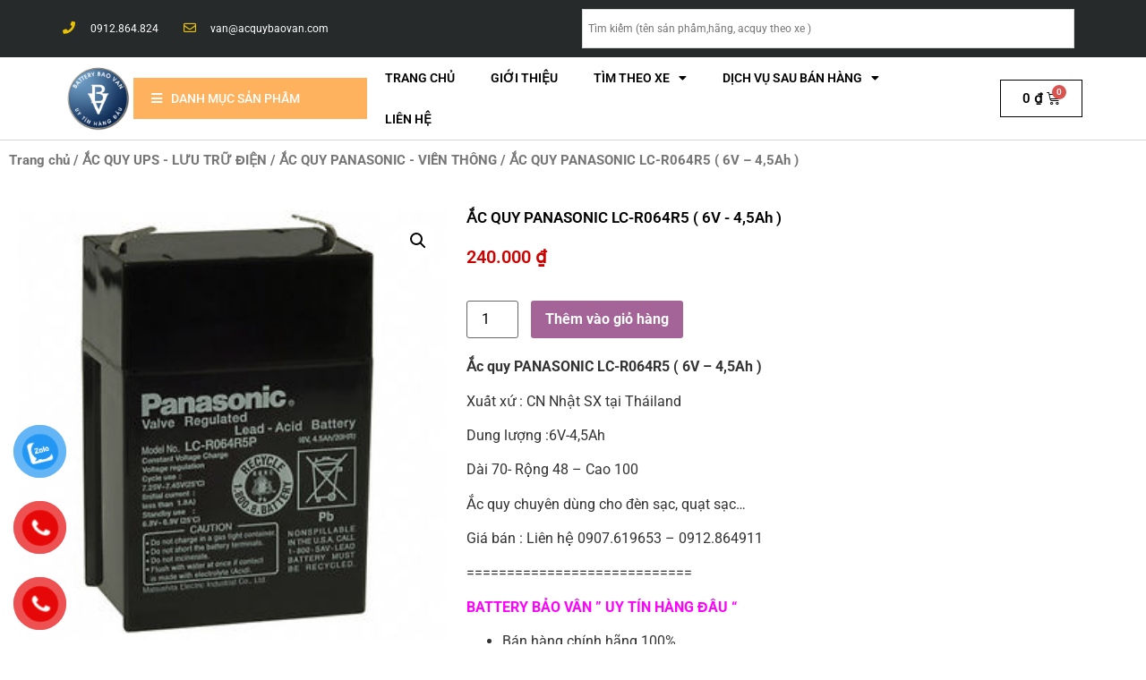

--- FILE ---
content_type: text/html; charset=UTF-8
request_url: https://acquybaovan.com/san-pham/ac-quy-panasonic-lc-r064r5-6v-45ah/
body_size: 94564
content:
<!doctype html>
<html lang="vi">
<head>
	<meta charset="UTF-8">
		<meta name="viewport" content="width=device-width, initial-scale=1">
	<link rel="profile" href="https://gmpg.org/xfn/11">
	<style>#wpadminbar #wp-admin-bar-wccp_free_top_button .ab-icon:before{content:"\f160";color:#02ca02;top:3px}#wpadminbar #wp-admin-bar-wccp_free_top_button .ab-icon{transform:rotate(45deg)}</style>
<meta name='robots' content='index, follow, max-image-preview:large, max-snippet:-1, max-video-preview:-1' />

<!-- Google Tag Manager for WordPress by gtm4wp.com -->
<script data-cfasync="false" data-pagespeed-no-defer>
	var gtm4wp_datalayer_name = "dataLayer";
	var dataLayer = dataLayer || [];
	const gtm4wp_use_sku_instead = false;
	const gtm4wp_currency = 'VND';
	const gtm4wp_product_per_impression = 10;
	const gtm4wp_clear_ecommerce = false;
</script>
<!-- End Google Tag Manager for WordPress by gtm4wp.com -->
	<!-- This site is optimized with the Yoast SEO plugin v23.5 - https://yoast.com/wordpress/plugins/seo/ -->
	<title>ẮC QUY PANASONIC LC-R064R5 ( 6V - 4,5Ah ) - ẮC QUY BẢO VÂN</title>
	<meta name="description" content="Bạn đang cần ắc quy PANASONIC LC-R064R5 ( 6V - 4,5Ah ) hãy liên hệ ngay mới Ắc Quy Bảo Vân để nhận được giá tốt nhất - ĐT : 0912.864.824 hoặc 0912.864.553" />
	<link rel="canonical" href="https://acquybaovan.com/san-pham/ac-quy-panasonic-lc-r064r5-6v-45ah/" />
	<meta property="og:locale" content="vi_VN" />
	<meta property="og:type" content="article" />
	<meta property="og:title" content="ẮC QUY PANASONIC LC-R064R5 ( 6V - 4,5Ah ) - ẮC QUY BẢO VÂN" />
	<meta property="og:description" content="Bạn đang cần ắc quy PANASONIC LC-R064R5 ( 6V - 4,5Ah ) hãy liên hệ ngay mới Ắc Quy Bảo Vân để nhận được giá tốt nhất - ĐT : 0912.864.824 hoặc 0912.864.553" />
	<meta property="og:url" content="https://acquybaovan.com/san-pham/ac-quy-panasonic-lc-r064r5-6v-45ah/" />
	<meta property="og:site_name" content="ẮC QUY BẢO VÂN" />
	<meta property="og:image" content="https://acquybaovan.com/wp-content/uploads/2019/03/PANASONIC-LC-R064R5.png" />
	<meta property="og:image:width" content="300" />
	<meta property="og:image:height" content="300" />
	<meta property="og:image:type" content="image/png" />
	<meta name="twitter:card" content="summary_large_image" />
	<meta name="twitter:label1" content="Ước tính thời gian đọc" />
	<meta name="twitter:data1" content="2 phút" />
	<script type="application/ld+json" class="yoast-schema-graph">{"@context":"https://schema.org","@graph":[{"@type":"WebPage","@id":"https://acquybaovan.com/san-pham/ac-quy-panasonic-lc-r064r5-6v-45ah/","url":"https://acquybaovan.com/san-pham/ac-quy-panasonic-lc-r064r5-6v-45ah/","name":"ẮC QUY PANASONIC LC-R064R5 ( 6V - 4,5Ah ) - ẮC QUY BẢO VÂN","isPartOf":{"@id":"https://acquybaovan.com/#website"},"primaryImageOfPage":{"@id":"https://acquybaovan.com/san-pham/ac-quy-panasonic-lc-r064r5-6v-45ah/#primaryimage"},"image":{"@id":"https://acquybaovan.com/san-pham/ac-quy-panasonic-lc-r064r5-6v-45ah/#primaryimage"},"thumbnailUrl":"https://acquybaovan.com/wp-content/uploads/2019/03/PANASONIC-LC-R064R5.png","datePublished":"2019-03-05T11:34:21+00:00","dateModified":"2019-03-05T11:34:21+00:00","description":"Bạn đang cần ắc quy PANASONIC LC-R064R5 ( 6V - 4,5Ah ) hãy liên hệ ngay mới Ắc Quy Bảo Vân để nhận được giá tốt nhất - ĐT : 0912.864.824 hoặc 0912.864.553","breadcrumb":{"@id":"https://acquybaovan.com/san-pham/ac-quy-panasonic-lc-r064r5-6v-45ah/#breadcrumb"},"inLanguage":"vi","potentialAction":[{"@type":"ReadAction","target":["https://acquybaovan.com/san-pham/ac-quy-panasonic-lc-r064r5-6v-45ah/"]}]},{"@type":"ImageObject","inLanguage":"vi","@id":"https://acquybaovan.com/san-pham/ac-quy-panasonic-lc-r064r5-6v-45ah/#primaryimage","url":"https://acquybaovan.com/wp-content/uploads/2019/03/PANASONIC-LC-R064R5.png","contentUrl":"https://acquybaovan.com/wp-content/uploads/2019/03/PANASONIC-LC-R064R5.png","width":300,"height":300,"caption":"LC-R064R5"},{"@type":"BreadcrumbList","@id":"https://acquybaovan.com/san-pham/ac-quy-panasonic-lc-r064r5-6v-45ah/#breadcrumb","itemListElement":[{"@type":"ListItem","position":1,"name":"Trang chủ","item":"https://acquybaovan.com/"},{"@type":"ListItem","position":2,"name":"Cửa hàng","item":"https://acquybaovan.com/cua-hang/"},{"@type":"ListItem","position":3,"name":"ẮC QUY PANASONIC LC-R064R5 ( 6V &#8211; 4,5Ah )"}]},{"@type":"WebSite","@id":"https://acquybaovan.com/#website","url":"https://acquybaovan.com/","name":"ẮC QUY BẢO VÂN","description":"UY TÍN HÀNG ĐẦU","potentialAction":[{"@type":"SearchAction","target":{"@type":"EntryPoint","urlTemplate":"https://acquybaovan.com/?s={search_term_string}"},"query-input":{"@type":"PropertyValueSpecification","valueRequired":true,"valueName":"search_term_string"}}],"inLanguage":"vi"}]}</script>
	<!-- / Yoast SEO plugin. -->


<link rel="alternate" type="application/rss+xml" title="Dòng thông tin ẮC QUY BẢO VÂN &raquo;" href="https://acquybaovan.com/feed/" />
<link rel="alternate" type="application/rss+xml" title="ẮC QUY BẢO VÂN &raquo; Dòng bình luận" href="https://acquybaovan.com/comments/feed/" />
<script data-optimized="1" type="text/javascript">window._wpemojiSettings={"baseUrl":"https:\/\/s.w.org\/images\/core\/emoji\/15.0.3\/72x72\/","ext":".png","svgUrl":"https:\/\/s.w.org\/images\/core\/emoji\/15.0.3\/svg\/","svgExt":".svg","source":{"concatemoji":"https:\/\/acquybaovan.com\/wp-includes\/js\/wp-emoji-release.min.js?ver=6.6.2"}};
/*! This file is auto-generated */
!function(i,n){var o,s,e;function c(e){try{var t={supportTests:e,timestamp:(new Date).valueOf()};sessionStorage.setItem(o,JSON.stringify(t))}catch(e){}}function p(e,t,n){e.clearRect(0,0,e.canvas.width,e.canvas.height),e.fillText(t,0,0);var t=new Uint32Array(e.getImageData(0,0,e.canvas.width,e.canvas.height).data),r=(e.clearRect(0,0,e.canvas.width,e.canvas.height),e.fillText(n,0,0),new Uint32Array(e.getImageData(0,0,e.canvas.width,e.canvas.height).data));return t.every(function(e,t){return e===r[t]})}function u(e,t,n){switch(t){case"flag":return n(e,"\ud83c\udff3\ufe0f\u200d\u26a7\ufe0f","\ud83c\udff3\ufe0f\u200b\u26a7\ufe0f")?!1:!n(e,"\ud83c\uddfa\ud83c\uddf3","\ud83c\uddfa\u200b\ud83c\uddf3")&&!n(e,"\ud83c\udff4\udb40\udc67\udb40\udc62\udb40\udc65\udb40\udc6e\udb40\udc67\udb40\udc7f","\ud83c\udff4\u200b\udb40\udc67\u200b\udb40\udc62\u200b\udb40\udc65\u200b\udb40\udc6e\u200b\udb40\udc67\u200b\udb40\udc7f");case"emoji":return!n(e,"\ud83d\udc26\u200d\u2b1b","\ud83d\udc26\u200b\u2b1b")}return!1}function f(e,t,n){var r="undefined"!=typeof WorkerGlobalScope&&self instanceof WorkerGlobalScope?new OffscreenCanvas(300,150):i.createElement("canvas"),a=r.getContext("2d",{willReadFrequently:!0}),o=(a.textBaseline="top",a.font="600 32px Arial",{});return e.forEach(function(e){o[e]=t(a,e,n)}),o}function t(e){var t=i.createElement("script");t.src=e,t.defer=!0,i.head.appendChild(t)}"undefined"!=typeof Promise&&(o="wpEmojiSettingsSupports",s=["flag","emoji"],n.supports={everything:!0,everythingExceptFlag:!0},e=new Promise(function(e){i.addEventListener("DOMContentLoaded",e,{once:!0})}),new Promise(function(t){var n=function(){try{var e=JSON.parse(sessionStorage.getItem(o));if("object"==typeof e&&"number"==typeof e.timestamp&&(new Date).valueOf()<e.timestamp+604800&&"object"==typeof e.supportTests)return e.supportTests}catch(e){}return null}();if(!n){if("undefined"!=typeof Worker&&"undefined"!=typeof OffscreenCanvas&&"undefined"!=typeof URL&&URL.createObjectURL&&"undefined"!=typeof Blob)try{var e="postMessage("+f.toString()+"("+[JSON.stringify(s),u.toString(),p.toString()].join(",")+"));",r=new Blob([e],{type:"text/javascript"}),a=new Worker(URL.createObjectURL(r),{name:"wpTestEmojiSupports"});return void(a.onmessage=function(e){c(n=e.data),a.terminate(),t(n)})}catch(e){}c(n=f(s,u,p))}t(n)}).then(function(e){for(var t in e)n.supports[t]=e[t],n.supports.everything=n.supports.everything&&n.supports[t],"flag"!==t&&(n.supports.everythingExceptFlag=n.supports.everythingExceptFlag&&n.supports[t]);n.supports.everythingExceptFlag=n.supports.everythingExceptFlag&&!n.supports.flag,n.DOMReady=!1,n.readyCallback=function(){n.DOMReady=!0}}).then(function(){return e}).then(function(){var e;n.supports.everything||(n.readyCallback(),(e=n.source||{}).concatemoji?t(e.concatemoji):e.wpemoji&&e.twemoji&&(t(e.twemoji),t(e.wpemoji)))}))}((window,document),window._wpemojiSettings)</script>
<link data-optimized="1" rel='stylesheet' id='bdt-uikit-css' href='https://acquybaovan.com/wp-content/litespeed/css/544c1f754fe6484c0506d93314b6a6d5.css?ver=76994' type='text/css' media='all' />
<link data-optimized="1" rel='stylesheet' id='element-pack-site-css' href='https://acquybaovan.com/wp-content/litespeed/css/5358a8a1391301fb3ec66a6b6743b4a6.css?ver=04407' type='text/css' media='all' />
<style id='wp-emoji-styles-inline-css' type='text/css'>img.wp-smiley,img.emoji{display:inline !important;border:none !important;box-shadow:none !important;height:1em !important;width:1em !important;margin:0 .07em !important;vertical-align:-.1em !important;background:0 0 !important;padding:0 !important}</style>
<link data-optimized="1" rel='stylesheet' id='wp-block-library-css' href='https://acquybaovan.com/wp-content/litespeed/css/381a8e5281370bf1bd1f926bc675959f.css?ver=75189' type='text/css' media='all' />
<link data-optimized="1" rel='stylesheet' id='wc-blocks-vendors-style-css' href='https://acquybaovan.com/wp-content/litespeed/css/06f883a71ddc19407ab6c1319080cf06.css?ver=2c7f8' type='text/css' media='all' />
<link data-optimized="1" rel='stylesheet' id='wc-blocks-style-css' href='https://acquybaovan.com/wp-content/litespeed/css/5d4c6cdd5a98a17b41c41211f3ae0915.css?ver=e4c79' type='text/css' media='all' />
<style id='classic-theme-styles-inline-css' type='text/css'>/*! This file is auto-generated */
.wp-block-button__link{color:#fff;background-color:#32373c;border-radius:9999px;box-shadow:none;text-decoration:none;padding:calc(.667em + 2px) calc(1.333em + 2px);font-size:1.125em}.wp-block-file__button{background:#32373c;color:#fff;text-decoration:none}</style>
<style id='global-styles-inline-css' type='text/css'>:root{--wp--preset--aspect-ratio--square:1;--wp--preset--aspect-ratio--4-3:4/3;--wp--preset--aspect-ratio--3-4:3/4;--wp--preset--aspect-ratio--3-2:3/2;--wp--preset--aspect-ratio--2-3:2/3;--wp--preset--aspect-ratio--16-9:16/9;--wp--preset--aspect-ratio--9-16:9/16;--wp--preset--color--black:#000;--wp--preset--color--cyan-bluish-gray:#abb8c3;--wp--preset--color--white:#fff;--wp--preset--color--pale-pink:#f78da7;--wp--preset--color--vivid-red:#cf2e2e;--wp--preset--color--luminous-vivid-orange:#ff6900;--wp--preset--color--luminous-vivid-amber:#fcb900;--wp--preset--color--light-green-cyan:#7bdcb5;--wp--preset--color--vivid-green-cyan:#00d084;--wp--preset--color--pale-cyan-blue:#8ed1fc;--wp--preset--color--vivid-cyan-blue:#0693e3;--wp--preset--color--vivid-purple:#9b51e0;--wp--preset--gradient--vivid-cyan-blue-to-vivid-purple:linear-gradient(135deg,rgba(6,147,227,1) 0%,#9b51e0 100%);--wp--preset--gradient--light-green-cyan-to-vivid-green-cyan:linear-gradient(135deg,#7adcb4 0%,#00d082 100%);--wp--preset--gradient--luminous-vivid-amber-to-luminous-vivid-orange:linear-gradient(135deg,rgba(252,185,0,1) 0%,rgba(255,105,0,1) 100%);--wp--preset--gradient--luminous-vivid-orange-to-vivid-red:linear-gradient(135deg,rgba(255,105,0,1) 0%,#cf2e2e 100%);--wp--preset--gradient--very-light-gray-to-cyan-bluish-gray:linear-gradient(135deg,#eee 0%,#a9b8c3 100%);--wp--preset--gradient--cool-to-warm-spectrum:linear-gradient(135deg,#4aeadc 0%,#9778d1 20%,#cf2aba 40%,#ee2c82 60%,#fb6962 80%,#fef84c 100%);--wp--preset--gradient--blush-light-purple:linear-gradient(135deg,#ffceec 0%,#9896f0 100%);--wp--preset--gradient--blush-bordeaux:linear-gradient(135deg,#fecda5 0%,#fe2d2d 50%,#6b003e 100%);--wp--preset--gradient--luminous-dusk:linear-gradient(135deg,#ffcb70 0%,#c751c0 50%,#4158d0 100%);--wp--preset--gradient--pale-ocean:linear-gradient(135deg,#fff5cb 0%,#b6e3d4 50%,#33a7b5 100%);--wp--preset--gradient--electric-grass:linear-gradient(135deg,#caf880 0%,#71ce7e 100%);--wp--preset--gradient--midnight:linear-gradient(135deg,#020381 0%,#2874fc 100%);--wp--preset--font-size--small:13px;--wp--preset--font-size--medium:20px;--wp--preset--font-size--large:36px;--wp--preset--font-size--x-large:42px;--wp--preset--spacing--20:.44rem;--wp--preset--spacing--30:.67rem;--wp--preset--spacing--40:1rem;--wp--preset--spacing--50:1.5rem;--wp--preset--spacing--60:2.25rem;--wp--preset--spacing--70:3.38rem;--wp--preset--spacing--80:5.06rem;--wp--preset--shadow--natural:6px 6px 9px rgba(0,0,0,.2);--wp--preset--shadow--deep:12px 12px 50px rgba(0,0,0,.4);--wp--preset--shadow--sharp:6px 6px 0px rgba(0,0,0,.2);--wp--preset--shadow--outlined:6px 6px 0px -3px rgba(255,255,255,1),6px 6px rgba(0,0,0,1);--wp--preset--shadow--crisp:6px 6px 0px rgba(0,0,0,1)}:where(.is-layout-flex){gap:.5em}:where(.is-layout-grid){gap:.5em}body .is-layout-flex{display:flex}.is-layout-flex{flex-wrap:wrap;align-items:center}.is-layout-flex>:is(*,div){margin:0}body .is-layout-grid{display:grid}.is-layout-grid>:is(*,div){margin:0}:where(.wp-block-columns.is-layout-flex){gap:2em}:where(.wp-block-columns.is-layout-grid){gap:2em}:where(.wp-block-post-template.is-layout-flex){gap:1.25em}:where(.wp-block-post-template.is-layout-grid){gap:1.25em}.has-black-color{color:var(--wp--preset--color--black) !important}.has-cyan-bluish-gray-color{color:var(--wp--preset--color--cyan-bluish-gray) !important}.has-white-color{color:var(--wp--preset--color--white) !important}.has-pale-pink-color{color:var(--wp--preset--color--pale-pink) !important}.has-vivid-red-color{color:var(--wp--preset--color--vivid-red) !important}.has-luminous-vivid-orange-color{color:var(--wp--preset--color--luminous-vivid-orange) !important}.has-luminous-vivid-amber-color{color:var(--wp--preset--color--luminous-vivid-amber) !important}.has-light-green-cyan-color{color:var(--wp--preset--color--light-green-cyan) !important}.has-vivid-green-cyan-color{color:var(--wp--preset--color--vivid-green-cyan) !important}.has-pale-cyan-blue-color{color:var(--wp--preset--color--pale-cyan-blue) !important}.has-vivid-cyan-blue-color{color:var(--wp--preset--color--vivid-cyan-blue) !important}.has-vivid-purple-color{color:var(--wp--preset--color--vivid-purple) !important}.has-black-background-color{background-color:var(--wp--preset--color--black) !important}.has-cyan-bluish-gray-background-color{background-color:var(--wp--preset--color--cyan-bluish-gray) !important}.has-white-background-color{background-color:var(--wp--preset--color--white) !important}.has-pale-pink-background-color{background-color:var(--wp--preset--color--pale-pink) !important}.has-vivid-red-background-color{background-color:var(--wp--preset--color--vivid-red) !important}.has-luminous-vivid-orange-background-color{background-color:var(--wp--preset--color--luminous-vivid-orange) !important}.has-luminous-vivid-amber-background-color{background-color:var(--wp--preset--color--luminous-vivid-amber) !important}.has-light-green-cyan-background-color{background-color:var(--wp--preset--color--light-green-cyan) !important}.has-vivid-green-cyan-background-color{background-color:var(--wp--preset--color--vivid-green-cyan) !important}.has-pale-cyan-blue-background-color{background-color:var(--wp--preset--color--pale-cyan-blue) !important}.has-vivid-cyan-blue-background-color{background-color:var(--wp--preset--color--vivid-cyan-blue) !important}.has-vivid-purple-background-color{background-color:var(--wp--preset--color--vivid-purple) !important}.has-black-border-color{border-color:var(--wp--preset--color--black) !important}.has-cyan-bluish-gray-border-color{border-color:var(--wp--preset--color--cyan-bluish-gray) !important}.has-white-border-color{border-color:var(--wp--preset--color--white) !important}.has-pale-pink-border-color{border-color:var(--wp--preset--color--pale-pink) !important}.has-vivid-red-border-color{border-color:var(--wp--preset--color--vivid-red) !important}.has-luminous-vivid-orange-border-color{border-color:var(--wp--preset--color--luminous-vivid-orange) !important}.has-luminous-vivid-amber-border-color{border-color:var(--wp--preset--color--luminous-vivid-amber) !important}.has-light-green-cyan-border-color{border-color:var(--wp--preset--color--light-green-cyan) !important}.has-vivid-green-cyan-border-color{border-color:var(--wp--preset--color--vivid-green-cyan) !important}.has-pale-cyan-blue-border-color{border-color:var(--wp--preset--color--pale-cyan-blue) !important}.has-vivid-cyan-blue-border-color{border-color:var(--wp--preset--color--vivid-cyan-blue) !important}.has-vivid-purple-border-color{border-color:var(--wp--preset--color--vivid-purple) !important}.has-vivid-cyan-blue-to-vivid-purple-gradient-background{background:var(--wp--preset--gradient--vivid-cyan-blue-to-vivid-purple) !important}.has-light-green-cyan-to-vivid-green-cyan-gradient-background{background:var(--wp--preset--gradient--light-green-cyan-to-vivid-green-cyan) !important}.has-luminous-vivid-amber-to-luminous-vivid-orange-gradient-background{background:var(--wp--preset--gradient--luminous-vivid-amber-to-luminous-vivid-orange) !important}.has-luminous-vivid-orange-to-vivid-red-gradient-background{background:var(--wp--preset--gradient--luminous-vivid-orange-to-vivid-red) !important}.has-very-light-gray-to-cyan-bluish-gray-gradient-background{background:var(--wp--preset--gradient--very-light-gray-to-cyan-bluish-gray) !important}.has-cool-to-warm-spectrum-gradient-background{background:var(--wp--preset--gradient--cool-to-warm-spectrum) !important}.has-blush-light-purple-gradient-background{background:var(--wp--preset--gradient--blush-light-purple) !important}.has-blush-bordeaux-gradient-background{background:var(--wp--preset--gradient--blush-bordeaux) !important}.has-luminous-dusk-gradient-background{background:var(--wp--preset--gradient--luminous-dusk) !important}.has-pale-ocean-gradient-background{background:var(--wp--preset--gradient--pale-ocean) !important}.has-electric-grass-gradient-background{background:var(--wp--preset--gradient--electric-grass) !important}.has-midnight-gradient-background{background:var(--wp--preset--gradient--midnight) !important}.has-small-font-size{font-size:var(--wp--preset--font-size--small) !important}.has-medium-font-size{font-size:var(--wp--preset--font-size--medium) !important}.has-large-font-size{font-size:var(--wp--preset--font-size--large) !important}.has-x-large-font-size{font-size:var(--wp--preset--font-size--x-large) !important}:where(.wp-block-post-template.is-layout-flex){gap:1.25em}:where(.wp-block-post-template.is-layout-grid){gap:1.25em}:where(.wp-block-columns.is-layout-flex){gap:2em}:where(.wp-block-columns.is-layout-grid){gap:2em}:root :where(.wp-block-pullquote){font-size:1.5em;line-height:1.6}</style>
<link data-optimized="1" rel='stylesheet' id='photoswipe-css' href='https://acquybaovan.com/wp-content/litespeed/css/f087d53bdf08e82fbf1c9f84449f89f8.css?ver=aaab2' type='text/css' media='all' />
<link data-optimized="1" rel='stylesheet' id='photoswipe-default-skin-css' href='https://acquybaovan.com/wp-content/litespeed/css/0840dc0117128a09557f8e293f820da4.css?ver=6f1fb' type='text/css' media='all' />
<link data-optimized="1" rel='stylesheet' id='woocommerce-layout-css' href='https://acquybaovan.com/wp-content/litespeed/css/6be52fff6cb6e4d97bb5a626c3904690.css?ver=7c168' type='text/css' media='all' />
<style id='woocommerce-layout-inline-css' type='text/css'>.infinite-scroll .woocommerce-pagination{display:none}</style>
<link data-optimized="1" rel='stylesheet' id='woocommerce-smallscreen-css' href='https://acquybaovan.com/wp-content/litespeed/css/b53477b2c7d120fe517d07afccdb6ec1.css?ver=cb33b' type='text/css' media='only screen and (max-width: 768px)' />
<link data-optimized="1" rel='stylesheet' id='woocommerce-general-css' href='https://acquybaovan.com/wp-content/litespeed/css/0a982d3690c03d605da2a18e78f933bb.css?ver=aff4c' type='text/css' media='all' />
<style id='woocommerce-inline-inline-css' type='text/css'>.woocommerce form .form-row .required{visibility:visible}</style>
<link data-optimized="1" rel='stylesheet' id='aws-style-css' href='https://acquybaovan.com/wp-content/litespeed/css/7697f9b99ec3ab4e7265b6ab0ac602eb.css?ver=2edf9' type='text/css' media='all' />
<link data-optimized="1" rel='stylesheet' id='pzf-style-css' href='https://acquybaovan.com/wp-content/litespeed/css/cf7fb4656c766e00bfe139e55ac6aae8.css?ver=4edd7' type='text/css' media='all' />
<link data-optimized="1" rel='stylesheet' id='hello-elementor-css' href='https://acquybaovan.com/wp-content/litespeed/css/1f800fa142aec8d73093fcd350efa9c3.css?ver=7aad0' type='text/css' media='all' />
<link data-optimized="1" rel='stylesheet' id='hello-elementor-theme-style-css' href='https://acquybaovan.com/wp-content/litespeed/css/10ce4b2e54e45181ae6d539502804873.css?ver=14a1c' type='text/css' media='all' />
<link data-optimized="1" rel='stylesheet' id='jet-woo-builder-css' href='https://acquybaovan.com/wp-content/litespeed/css/74fc219369b8dff1f36cfdf7d2f00aee.css?ver=71159' type='text/css' media='all' />
<style id='jet-woo-builder-inline-css' type='text/css'>@font-face{font-family:"WooCommerce";src:url("https://acquybaovan.com/wp-content/plugins/woocommerce/assets/fonts/WooCommerce.eot");src:url("https://acquybaovan.com/wp-content/plugins/woocommerce/assets/fonts/WooCommerce.eot?#iefix") format("embedded-opentype"),url("https://acquybaovan.com/wp-content/plugins/woocommerce/assets/fonts/WooCommerce.woff") format("woff"),url("https://acquybaovan.com/wp-content/plugins/woocommerce/assets/fonts/WooCommerce.ttf") format("truetype"),url("https://acquybaovan.com/wp-content/plugins/woocommerce/assets/fonts/WooCommerce.svg#WooCommerce") format("svg");font-weight:400;font-style:normal}</style>
<link data-optimized="1" rel='stylesheet' id='jet-woo-builder-frontend-css' href='https://acquybaovan.com/wp-content/litespeed/css/99bdf4c543dc6e55c77ef393a7ccb89d.css?ver=3ecf8' type='text/css' media='all' />
<link data-optimized="1" rel='stylesheet' id='elementor-icons-css' href='https://acquybaovan.com/wp-content/litespeed/css/d4d417d9bb2ad8413b9ba76a69ad7a72.css?ver=61b3c' type='text/css' media='all' />
<link data-optimized="1" rel='stylesheet' id='elementor-animations-css' href='https://acquybaovan.com/wp-content/litespeed/css/74b3adb37f676c60f072f4f8bba6a149.css?ver=6a8c4' type='text/css' media='all' />
<link data-optimized="1" rel='stylesheet' id='elementor-frontend-css' href='https://acquybaovan.com/wp-content/litespeed/css/81e658597a4fe08c192824783b95405e.css?ver=c099d' type='text/css' media='all' />
<style id='elementor-frontend-inline-css' type='text/css'>@font-face{font-family:eicons;src:url(https://acquybaovan.com/wp-content/plugins/elementor/assets/lib/eicons/fonts/eicons.eot?5.10.0);src:url(https://acquybaovan.com/wp-content/plugins/elementor/assets/lib/eicons/fonts/eicons.eot?5.10.0#iefix) format("embedded-opentype"),url(https://acquybaovan.com/wp-content/plugins/elementor/assets/lib/eicons/fonts/eicons.woff2?5.10.0) format("woff2"),url(https://acquybaovan.com/wp-content/plugins/elementor/assets/lib/eicons/fonts/eicons.woff?5.10.0) format("woff"),url(https://acquybaovan.com/wp-content/plugins/elementor/assets/lib/eicons/fonts/eicons.ttf?5.10.0) format("truetype"),url(https://acquybaovan.com/wp-content/plugins/elementor/assets/lib/eicons/fonts/eicons.svg?5.10.0#eicon) format("svg");font-weight:400;font-style:normal}</style>
<link data-optimized="1" rel='stylesheet' id='elementor-post-5107-css' href='https://acquybaovan.com/wp-content/litespeed/css/b9a24aa093fd708e1ff490e0327c4fa6.css?ver=d8b22' type='text/css' media='all' />
<link data-optimized="1" rel='stylesheet' id='elementor-pro-css' href='https://acquybaovan.com/wp-content/litespeed/css/a65016abe50a4a41747dd4eead9f29b5.css?ver=0d1de' type='text/css' media='all' />
<link data-optimized="1" rel='stylesheet' id='elementor-global-css' href='https://acquybaovan.com/wp-content/litespeed/css/55d275aed80ff11b2576ac8b361e1636.css?ver=62f88' type='text/css' media='all' />
<link data-optimized="1" rel='stylesheet' id='elementor-post-2836-css' href='https://acquybaovan.com/wp-content/litespeed/css/cc802e285217b5a6d1f8c5b60175564c.css?ver=3beb6' type='text/css' media='all' />
<link data-optimized="1" rel='stylesheet' id='elementor-post-2914-css' href='https://acquybaovan.com/wp-content/litespeed/css/3733fbde2c5a5de17d22449ef1b9f279.css?ver=dfa64' type='text/css' media='all' />
<link data-optimized="1" rel='stylesheet' id='elementor-post-2911-css' href='https://acquybaovan.com/wp-content/litespeed/css/680cf94d8c6c7241a5a1d03089ce2ed3.css?ver=46e31' type='text/css' media='all' />
<link data-optimized="1" rel='stylesheet' id='elementor-icons-ekiticons-css' href='https://acquybaovan.com/wp-content/litespeed/css/4646eba0e5c593991471e3c5c3089be8.css?ver=89cb7' type='text/css' media='all' />
<link data-optimized="1" rel='stylesheet' id='ekit-widget-styles-css' href='https://acquybaovan.com/wp-content/litespeed/css/f7a9695f85b41b8973a4602c30871562.css?ver=42b31' type='text/css' media='all' />
<link data-optimized="1" rel='stylesheet' id='ekit-widget-styles-pro-css' href='https://acquybaovan.com/wp-content/litespeed/css/146f422855c2388767931c13772553d0.css?ver=ba338' type='text/css' media='all' />
<link data-optimized="1" rel='stylesheet' id='ekit-responsive-css' href='https://acquybaovan.com/wp-content/litespeed/css/936944859db3bfe3ccd4c0257da9a648.css?ver=63849' type='text/css' media='all' />
<link data-optimized="1" rel='stylesheet' id='google-fonts-1-css' href='https://acquybaovan.com/wp-content/litespeed/css/97df36ca6aafc85be825547eabf99037.css?ver=99037' type='text/css' media='all' />
<link data-optimized="1" rel='stylesheet' id='elementor-icons-shared-0-css' href='https://acquybaovan.com/wp-content/litespeed/css/4fd824cc9be4ed0de79a06c3d5762a53.css?ver=5b7ce' type='text/css' media='all' />
<link data-optimized="1" rel='stylesheet' id='elementor-icons-fa-solid-css' href='https://acquybaovan.com/wp-content/litespeed/css/3b1ff853b5a51ce7b6037da1d59bcffa.css?ver=52aa5' type='text/css' media='all' />
<link data-optimized="1" rel='stylesheet' id='elementor-icons-fa-regular-css' href='https://acquybaovan.com/wp-content/litespeed/css/413a032237228045848aea587fc66a3e.css?ver=65df6' type='text/css' media='all' />
<link data-optimized="1" rel='stylesheet' id='elementor-icons-fa-brands-css' href='https://acquybaovan.com/wp-content/litespeed/css/1fc4e0bd246e49b2353bb3e388a32aa8.css?ver=1d438' type='text/css' media='all' />
<script type="text/javascript" src="https://acquybaovan.com/wp-includes/js/jquery/jquery.min.js?ver=3.7.1" id="jquery-core-js"></script>
<script data-optimized="1" type="text/javascript" src="https://acquybaovan.com/wp-content/litespeed/js/bc6e38360ec94a6f66b19c34418f4019.js?ver=6df12" id="jquery-migrate-js"></script>
<link rel="https://api.w.org/" href="https://acquybaovan.com/wp-json/" /><link rel="alternate" title="JSON" type="application/json" href="https://acquybaovan.com/wp-json/wp/v2/product/888" /><link rel="EditURI" type="application/rsd+xml" title="RSD" href="https://acquybaovan.com/xmlrpc.php?rsd" />
<meta name="generator" content="WordPress 6.6.2" />
<meta name="generator" content="WooCommerce 6.3.1" />
<link rel='shortlink' href='https://acquybaovan.com/?p=888' />
<link rel="alternate" title="oNhúng (JSON)" type="application/json+oembed" href="https://acquybaovan.com/wp-json/oembed/1.0/embed?url=https%3A%2F%2Facquybaovan.com%2Fsan-pham%2Fac-quy-panasonic-lc-r064r5-6v-45ah%2F" />
<link rel="alternate" title="oNhúng (XML)" type="text/xml+oembed" href="https://acquybaovan.com/wp-json/oembed/1.0/embed?url=https%3A%2F%2Facquybaovan.com%2Fsan-pham%2Fac-quy-panasonic-lc-r064r5-6v-45ah%2F&#038;format=xml" />
<!-- Google Tag Manager -->
<script>(function(w,d,s,l,i){w[l]=w[l]||[];w[l].push({'gtm.start':
new Date().getTime(),event:'gtm.js'});var f=d.getElementsByTagName(s)[0],
j=d.createElement(s),dl=l!='dataLayer'?'&l='+l:'';j.async=true;j.src=
'https://www.googletagmanager.com/gtm.js?id='+i+dl;f.parentNode.insertBefore(j,f);
})(window,document,'script','dataLayer','GTM-WX4ZS866');</script>
<!-- End Google Tag Manager --><script data-optimized="1" id="wpcp_disable_selection" type="text/javascript">var image_save_msg='You are not allowed to save images!';var no_menu_msg='Context Menu disabled!';var smessage="Content is protected !!";function disableEnterKey(e){var elemtype=e.target.tagName;elemtype=elemtype.toUpperCase();if(elemtype=="TEXT"||elemtype=="TEXTAREA"||elemtype=="INPUT"||elemtype=="PASSWORD"||elemtype=="SELECT"||elemtype=="OPTION"||elemtype=="EMBED"){elemtype='TEXT'}
if(e.ctrlKey){var key;if(window.event)
key=window.event.keyCode;else key=e.which;if(elemtype!='TEXT'&&(key==97||key==65||key==67||key==99||key==88||key==120||key==26||key==85||key==86||key==83||key==43||key==73)){if(wccp_free_iscontenteditable(e))return!0;show_wpcp_message('You are not allowed to copy content or view source');return!1}else return!0}}
function wccp_free_iscontenteditable(e){var e=e||window.event;var target=e.target||e.srcElement;var elemtype=e.target.nodeName;elemtype=elemtype.toUpperCase();var iscontenteditable="false";if(typeof target.getAttribute!="undefined")iscontenteditable=target.getAttribute("contenteditable");var iscontenteditable2=!1;if(typeof target.isContentEditable!="undefined")iscontenteditable2=target.isContentEditable;if(target.parentElement.isContentEditable)iscontenteditable2=!0;if(iscontenteditable=="true"||iscontenteditable2==!0){if(typeof target.style!="undefined")target.style.cursor="text";return!0}}
function disable_copy(e){var e=e||window.event;var elemtype=e.target.tagName;elemtype=elemtype.toUpperCase();if(elemtype=="TEXT"||elemtype=="TEXTAREA"||elemtype=="INPUT"||elemtype=="PASSWORD"||elemtype=="SELECT"||elemtype=="OPTION"||elemtype=="EMBED"){elemtype='TEXT'}
if(wccp_free_iscontenteditable(e))return!0;var isSafari=/Safari/.test(navigator.userAgent)&&/Apple Computer/.test(navigator.vendor);var checker_IMG='';if(elemtype=="IMG"&&checker_IMG=='checked'&&e.detail>=2){show_wpcp_message(alertMsg_IMG);return!1}
if(elemtype!="TEXT"){if(smessage!==""&&e.detail==2)
show_wpcp_message(smessage);if(isSafari)
return!0;else return!1}}
function disable_copy_ie(){var e=e||window.event;var elemtype=window.event.srcElement.nodeName;elemtype=elemtype.toUpperCase();if(wccp_free_iscontenteditable(e))return!0;if(elemtype=="IMG"){show_wpcp_message(alertMsg_IMG);return!1}
if(elemtype!="TEXT"&&elemtype!="TEXTAREA"&&elemtype!="INPUT"&&elemtype!="PASSWORD"&&elemtype!="SELECT"&&elemtype!="OPTION"&&elemtype!="EMBED"){return!1}}
function reEnable(){return!0}
document.onkeydown=disableEnterKey;document.onselectstart=disable_copy_ie;if(navigator.userAgent.indexOf('MSIE')==-1){document.onmousedown=disable_copy;document.onclick=reEnable}
function disableSelection(target){if(typeof target.onselectstart!="undefined")
target.onselectstart=disable_copy_ie;else if(typeof target.style.MozUserSelect!="undefined"){target.style.MozUserSelect="none"}else target.onmousedown=function(){return!1}
target.style.cursor="default"}
window.onload=function(){disableSelection(document.body)};var onlongtouch;var timer;var touchduration=1000;var elemtype="";function touchstart(e){var e=e||window.event;var target=e.target||e.srcElement;elemtype=window.event.srcElement.nodeName;elemtype=elemtype.toUpperCase();if(!wccp_pro_is_passive())e.preventDefault();if(!timer){timer=setTimeout(onlongtouch,touchduration)}}
function touchend(){if(timer){clearTimeout(timer);timer=null}
onlongtouch()}
onlongtouch=function(e){if(elemtype!="TEXT"&&elemtype!="TEXTAREA"&&elemtype!="INPUT"&&elemtype!="PASSWORD"&&elemtype!="SELECT"&&elemtype!="EMBED"&&elemtype!="OPTION"){if(window.getSelection){if(window.getSelection().empty){window.getSelection().empty()}else if(window.getSelection().removeAllRanges){window.getSelection().removeAllRanges()}}else if(document.selection){document.selection.empty()}
return!1}};document.addEventListener("DOMContentLoaded",function(event){window.addEventListener("touchstart",touchstart,!1);window.addEventListener("touchend",touchend,!1)});function wccp_pro_is_passive(){var cold=!1,hike=function(){};try{const object1={};var aid=Object.defineProperty(object1,'passive',{get(){cold=!0}});window.addEventListener('test',hike,aid);window.removeEventListener('test',hike,aid)}catch(e){}
return cold}</script>
<script data-optimized="1" id="wpcp_disable_Right_Click" type="text/javascript">document.ondragstart=function(){return!1}
function nocontext(e){return!1}
document.oncontextmenu=nocontext</script>
<style>.unselectable{-moz-user-select:none;-webkit-user-select:none;cursor:default}html{-webkit-touch-callout:none;-webkit-user-select:none;-khtml-user-select:none;-moz-user-select:none;-ms-user-select:none;user-select:none;-webkit-tap-highlight-color:rgba(0,0,0,0)}</style>
<script data-optimized="1" id="wpcp_css_disable_selection" type="text/javascript">var e=document.getElementsByTagName('body')[0];if(e){e.setAttribute('unselectable',"on")}</script>

<!-- Google Tag Manager for WordPress by gtm4wp.com -->
<!-- GTM Container placement set to automatic -->
<script data-cfasync="false" data-pagespeed-no-defer type="text/javascript">
	var dataLayer_content = {"pagePostType":"product","pagePostType2":"single-product","pagePostAuthor":"admin","productRatingCounts":[],"productAverageRating":0,"productReviewCount":0,"productType":"simple","productIsVariable":0};
	dataLayer.push( dataLayer_content );
</script>
<script data-cfasync="false">
(function(w,d,s,l,i){w[l]=w[l]||[];w[l].push({'gtm.start':
new Date().getTime(),event:'gtm.js'});var f=d.getElementsByTagName(s)[0],
j=d.createElement(s),dl=l!='dataLayer'?'&l='+l:'';j.async=true;j.src=
'//www.googletagmanager.com/gtm.js?id='+i+dl;f.parentNode.insertBefore(j,f);
})(window,document,'script','dataLayer','GTM-WX4ZS866');
</script>
<!-- End Google Tag Manager for WordPress by gtm4wp.com --><!-- Analytics by WP Statistics v14.10.2 - https://wp-statistics.com/ -->
	<noscript><style>.woocommerce-product-gallery{ opacity: 1 !important; }</style></noscript>
	
                <script>window.addEventListener("load",function(){var awsDiviSearch=document.querySelectorAll("header .et_pb_menu__search-button");if(awsDiviSearch){for(var i=0;i<awsDiviSearch.length;i++){awsDiviSearch[i].addEventListener("click",function(){window.setTimeout(function(){document.querySelector(".et_pb_menu__search-container .aws-container .aws-search-field").focus();jQuery(".aws-search-result").hide()},100)},!1)}}},!1)</script><link rel="icon" href="https://acquybaovan.com/wp-content/uploads/2022/03/cropped-logo-32x32.png" sizes="32x32" />
<link rel="icon" href="https://acquybaovan.com/wp-content/uploads/2022/03/cropped-logo-192x192.png" sizes="192x192" />
<link rel="apple-touch-icon" href="https://acquybaovan.com/wp-content/uploads/2022/03/cropped-logo-180x180.png" />
<meta name="msapplication-TileImage" content="https://acquybaovan.com/wp-content/uploads/2022/03/cropped-logo-270x270.png" />
		<style type="text/css" id="wp-custom-css">.menuhangxe{position:static !important}.menuhangxe>ul{width:100% !important;background:#fff;max-height:380px;overflow-y:scroll}.menuhangxe .row{display:flex;flex-flow:row wrap;width:100%}.list_hangxe a:hover{color:#e13636}@media screen and (max-width:549px){.hidesm{display:none !important}.menuxe_sm>ul.elementskit-dropdown{display:block !important;max-height:480px;overflow-y:scroll}.menuxe_sm>a{display:none !important}}</style>
		</head>
<body data-rsssl=1 class="product-template-default single single-product postid-888 theme-hello-elementor woocommerce woocommerce-page woocommerce-no-js unselectable elementor-default elementor-template-full-width elementor-kit-5107 elementor-page-2911">

<!-- Google Tag Manager (noscript) -->
<noscript><iframe src="https://www.googletagmanager.com/ns.html?id=GTM-WX4ZS866"
height="0" width="0" style="display:none;visibility:hidden"></iframe></noscript>
<!-- End Google Tag Manager (noscript) -->
<!-- GTM Container placement set to automatic -->
<!-- Google Tag Manager (noscript) -->
				<noscript><iframe src="https://www.googletagmanager.com/ns.html?id=GTM-WX4ZS866" height="0" width="0" style="display:none;visibility:hidden" aria-hidden="true"></iframe></noscript>
<!-- End Google Tag Manager (noscript) -->		<div data-elementor-type="header" data-elementor-id="2836" class="elementor elementor-2836 elementor-location-header" data-elementor-settings="[]">
		<div class="elementor-section-wrap">
					<section class="elementor-section elementor-top-section elementor-element elementor-element-1b252f1c elementor-section-height-min-height elementor-section-content-middle elementor-hidden-tablet elementor-hidden-phone elementor-section-boxed elementor-section-height-default elementor-section-items-middle" data-id="1b252f1c" data-element_type="section" data-settings="{&quot;background_background&quot;:&quot;classic&quot;}">
						<div class="elementor-container elementor-column-gap-no">
					<div class="elementor-column elementor-col-50 elementor-top-column elementor-element elementor-element-53ee7755" data-id="53ee7755" data-element_type="column">
			<div class="elementor-widget-wrap elementor-element-populated">
								<div class="elementor-element elementor-element-3535209 elementor-icon-list--layout-inline elementor-mobile-align-center elementor-hidden-phone elementor-list-item-link-full_width elementor-widget elementor-widget-icon-list" data-id="3535209" data-element_type="widget" data-widget_type="icon-list.default">
				<div class="elementor-widget-container">
					<ul class="elementor-icon-list-items elementor-inline-items">
							<li class="elementor-icon-list-item elementor-inline-item">
											<span class="elementor-icon-list-icon">
							<i aria-hidden="true" class="fas fa-phone"></i>						</span>
										<span class="elementor-icon-list-text">0912.864.824</span>
									</li>
								<li class="elementor-icon-list-item elementor-inline-item">
											<span class="elementor-icon-list-icon">
							<i aria-hidden="true" class="far fa-envelope"></i>						</span>
										<span class="elementor-icon-list-text">van@acquybaovan.com</span>
									</li>
						</ul>
				</div>
				</div>
					</div>
		</div>
				<div class="elementor-column elementor-col-50 elementor-top-column elementor-element elementor-element-4601e9d8" data-id="4601e9d8" data-element_type="column">
			<div class="elementor-widget-wrap elementor-element-populated">
								<div class="elementor-element elementor-element-af9239b elementor-widget elementor-widget-aws" data-id="af9239b" data-element_type="widget" data-widget_type="aws.default">
				<div class="elementor-widget-container">
			<div class="aws-container" data-url="/?wc-ajax=aws_action" data-siteurl="https://acquybaovan.com" data-lang="" data-show-loader="true" data-show-more="true" data-show-page="true" data-ajax-search="true" data-show-clear="true" data-mobile-screen="false" data-use-analytics="true" data-min-chars="1" data-buttons-order="1" data-timeout="300" data-is-mobile="true" data-page-id="888" data-tax="" ><form class="aws-search-form" action="https://acquybaovan.com/" method="get" role="search" ><div class="aws-wrapper"><label class="aws-search-label" for="6958c5a82d957">Tìm kiếm (tên sản phẩm,hãng, acquy theo xe )</label><input type="search" name="s" id="6958c5a82d957" value="" class="aws-search-field" placeholder="Tìm kiếm (tên sản phẩm,hãng, acquy theo xe )" autocomplete="off" /><input type="hidden" name="post_type" value="product"><input type="hidden" name="type_aws" value="true"><div class="aws-search-clear"><span>×</span></div><div class="aws-loader"></div></div></form></div>		</div>
				</div>
					</div>
		</div>
							</div>
		</section>
				<section class="elementor-section elementor-top-section elementor-element elementor-element-4104426 elementor-section-content-middle elementor-hidden-phone elementor-section-boxed elementor-section-height-default elementor-section-height-default" data-id="4104426" data-element_type="section" data-settings="{&quot;background_background&quot;:&quot;classic&quot;,&quot;sticky&quot;:&quot;top&quot;,&quot;sticky_on&quot;:[&quot;desktop&quot;,&quot;tablet&quot;,&quot;mobile&quot;],&quot;sticky_offset&quot;:0,&quot;sticky_effects_offset&quot;:0}">
						<div class="elementor-container elementor-column-gap-no">
					<div class="elementor-column elementor-col-25 elementor-top-column elementor-element elementor-element-2ee826b0" data-id="2ee826b0" data-element_type="column">
			<div class="elementor-widget-wrap elementor-element-populated">
								<div class="elementor-element elementor-element-5da4cc4 elementor-widget elementor-widget-image" data-id="5da4cc4" data-element_type="widget" data-widget_type="image.default">
				<div class="elementor-widget-container">
																<a href="https://acquybaovan.com/">
							<img width="105" height="105" src="https://acquybaovan.com/wp-content/uploads/2022/03/logo.png" class="attachment-large size-large" alt="" decoding="async" srcset="https://acquybaovan.com/wp-content/uploads/2022/03/logo.png 105w, https://acquybaovan.com/wp-content/uploads/2022/03/logo-100x100.png 100w" sizes="(max-width: 105px) 100vw, 105px" />								</a>
															</div>
				</div>
					</div>
		</div>
				<div class="elementor-column elementor-col-25 elementor-top-column elementor-element elementor-element-561d11b4" data-id="561d11b4" data-element_type="column">
			<div class="elementor-widget-wrap elementor-element-populated">
								<div class="elementor-element elementor-element-7984834 elementor-widget elementor-widget-ekit-vertical-menu" data-id="7984834" data-element_type="widget" data-widget_type="ekit-vertical-menu.default">
				<div class="elementor-widget-container">
			<div class="ekit-wid-con">        <div 
            class="ekit-vertical-main-menu-wraper ekit-vertical-main-menu-on-click  badge-position-left"
        >
                        <a href="#" class="ekit-vertical-menu-tigger">
                                <i class="fas fa-bars vertical-menu-right-icon vertical-menu-icon"></i>
                                            <span class="ekit-vertical-menu-tigger-title">DANH MỤC SẢN PHẨM</span>
                                            </a>
                        <div class="ekit-vertical-menu-container"><ul id="menu-menu-hang-xe" class="ekit-vertical-navbar-nav submenu-click-on-icon"><li id="menu-item-3563" class="menu-item menu-item-type-taxonomy menu-item-object-product_cat menu-item-has-children menu-item-3563 nav-item elementskit-dropdown-has relative_position elementskit-dropdown-menu-default_width elementskit-mobile-builder-content" data-vertical-menu=750px><a href="https://acquybaovan.com/danh-muc-san-pham/tim-ac-quy-theo-thuong-hieu/" class="ekit-menu-nav-link ekit-menu-dropdown-toggle">TÌM ẮC QUY THEO THƯƠNG HIỆU<i class="icon icon-down-arrow1 elementskit-submenu-indicator"></i></a>
<ul class="elementskit-dropdown elementskit-submenu-panel">
	<li id="menu-item-3568" class="menu-item menu-item-type-taxonomy menu-item-object-product_cat menu-item-3568 nav-item elementskit-mobile-builder-content" data-vertical-menu=750px><a href="https://acquybaovan.com/danh-muc-san-pham/tim-ac-quy-theo-thuong-hieu/ac-quy-gs/" class=" dropdown-item">ẮC QUY GS</a>	<li id="menu-item-3569" class="menu-item menu-item-type-taxonomy menu-item-object-product_cat menu-item-3569 nav-item elementskit-mobile-builder-content" data-vertical-menu=750px><a href="https://acquybaovan.com/danh-muc-san-pham/tim-ac-quy-theo-thuong-hieu/ac-quy-dong-nai/" class=" dropdown-item">ẮC QUY ĐỒNG NAI</a>	<li id="menu-item-3578" class="menu-item menu-item-type-taxonomy menu-item-object-product_cat menu-item-3578 nav-item elementskit-mobile-builder-content" data-vertical-menu=750px><a href="https://acquybaovan.com/danh-muc-san-pham/tim-ac-quy-theo-thuong-hieu/ac-quy-enimac/" class=" dropdown-item">ẮC QUY ENIMAC</a>	<li id="menu-item-3576" class="menu-item menu-item-type-taxonomy menu-item-object-product_cat menu-item-3576 nav-item elementskit-mobile-builder-content" data-vertical-menu=750px><a href="https://acquybaovan.com/danh-muc-san-pham/tim-ac-quy-theo-thuong-hieu/ac-quy-tia-sang/" class=" dropdown-item">ẮC QUY TIA SÁNG</a>	<li id="menu-item-3580" class="menu-item menu-item-type-taxonomy menu-item-object-product_cat menu-item-3580 nav-item elementskit-mobile-builder-content" data-vertical-menu=750px><a href="https://acquybaovan.com/danh-muc-san-pham/tim-ac-quy-theo-thuong-hieu/ac-quy-globe/" class=" dropdown-item">ẮC QUY GLOBE</a>	<li id="menu-item-3575" class="menu-item menu-item-type-taxonomy menu-item-object-product_cat menu-item-3575 nav-item elementskit-mobile-builder-content" data-vertical-menu=750px><a href="https://acquybaovan.com/danh-muc-san-pham/tim-ac-quy-theo-thuong-hieu/ac-quy-rocket/" class=" dropdown-item">ẮC QUY ROCKET</a>	<li id="menu-item-3577" class="menu-item menu-item-type-taxonomy menu-item-object-product_cat menu-item-3577 nav-item elementskit-mobile-builder-content" data-vertical-menu=750px><a href="https://acquybaovan.com/danh-muc-san-pham/tim-ac-quy-theo-thuong-hieu/ac-quy-varta/" class=" dropdown-item">ẮC QUY VARTA</a>	<li id="menu-item-3566" class="menu-item menu-item-type-taxonomy menu-item-object-product_cat menu-item-3566 nav-item elementskit-mobile-builder-content" data-vertical-menu=750px><a href="https://acquybaovan.com/danh-muc-san-pham/tim-ac-quy-theo-thuong-hieu/ac-quy-delkor/" class=" dropdown-item">ẮC QUY DELKOR</a>	<li id="menu-item-3565" class="menu-item menu-item-type-taxonomy menu-item-object-product_cat menu-item-3565 nav-item elementskit-mobile-builder-content" data-vertical-menu=750px><a href="https://acquybaovan.com/danh-muc-san-pham/tim-ac-quy-theo-thuong-hieu/ac-quy-atlas/" class=" dropdown-item">ẮC QUY ATLAS</a>	<li id="menu-item-4632" class="menu-item menu-item-type-taxonomy menu-item-object-product_cat menu-item-4632 nav-item elementskit-mobile-builder-content" data-vertical-menu=750px><a href="https://acquybaovan.com/danh-muc-san-pham/tim-ac-quy-theo-thuong-hieu/ac-quy-amaron/" class=" dropdown-item">ẮC QUY AMARON</a></ul>
</li>
<li id="menu-item-3537" class="menu-item menu-item-type-taxonomy menu-item-object-product_cat menu-item-3537 nav-item elementskit-mobile-builder-content" data-vertical-menu=750px><a href="https://acquybaovan.com/danh-muc-san-pham/ac-quy-may-cha-san/" class="ekit-menu-nav-link">ẮC QUY MÁY CHÀ SÀN</a></li>
<li id="menu-item-3538" class="menu-item menu-item-type-taxonomy menu-item-object-product_cat current-product-ancestor menu-item-has-children menu-item-3538 nav-item elementskit-dropdown-has relative_position elementskit-dropdown-menu-default_width elementskit-mobile-builder-content" data-vertical-menu=750px><a href="https://acquybaovan.com/danh-muc-san-pham/ac-quy-ups-luu-tru-dien/" class="ekit-menu-nav-link ekit-menu-dropdown-toggle">ẮC QUY UPS &#8211; LƯU TRỮ ĐIỆN<i class="icon icon-down-arrow1 elementskit-submenu-indicator"></i></a>
<ul class="elementskit-dropdown elementskit-submenu-panel">
	<li id="menu-item-3539" class="menu-item menu-item-type-taxonomy menu-item-object-product_cat menu-item-3539 nav-item elementskit-mobile-builder-content" data-vertical-menu=750px><a href="https://acquybaovan.com/danh-muc-san-pham/ac-quy-ups-luu-tru-dien/ac-quy-csb/" class=" dropdown-item">ẮC QUY CSB</a>	<li id="menu-item-3540" class="menu-item menu-item-type-taxonomy menu-item-object-product_cat menu-item-3540 nav-item elementskit-mobile-builder-content" data-vertical-menu=750px><a href="https://acquybaovan.com/danh-muc-san-pham/ac-quy-ups-luu-tru-dien/ac-quy-eagle-thailand/" class=" dropdown-item">ẮC QUY EAGLE &#8211; THÁILAND</a>	<li id="menu-item-3541" class="menu-item menu-item-type-taxonomy menu-item-object-product_cat menu-item-3541 nav-item elementskit-mobile-builder-content" data-vertical-menu=750px><a href="https://acquybaovan.com/danh-muc-san-pham/ac-quy-ups-luu-tru-dien/ac-quy-globe-long/" class=" dropdown-item">ẮC QUY GLOBE &#8211; LONG</a>	<li id="menu-item-3542" class="menu-item menu-item-type-taxonomy menu-item-object-product_cat current-product-ancestor current-menu-parent current-product-parent menu-item-3542 nav-item elementskit-mobile-builder-content" data-vertical-menu=750px><a href="https://acquybaovan.com/danh-muc-san-pham/ac-quy-ups-luu-tru-dien/ac-quy-panasonic-vien-thong/" class=" dropdown-item">ẮC QUY PANASONIC &#8211; VIỄN THÔNG</a>	<li id="menu-item-3543" class="menu-item menu-item-type-taxonomy menu-item-object-product_cat menu-item-3543 nav-item elementskit-mobile-builder-content" data-vertical-menu=750px><a href="https://acquybaovan.com/danh-muc-san-pham/ac-quy-ups-luu-tru-dien/ac-quy-phoenix/" class=" dropdown-item">ẮC QUY PHOENIX</a>	<li id="menu-item-3544" class="menu-item menu-item-type-taxonomy menu-item-object-product_cat menu-item-3544 nav-item elementskit-mobile-builder-content" data-vertical-menu=750px><a href="https://acquybaovan.com/danh-muc-san-pham/ac-quy-ups-luu-tru-dien/ac-quy-pinaco/" class=" dropdown-item">ẮC QUY PINACO</a>	<li id="menu-item-3545" class="menu-item menu-item-type-taxonomy menu-item-object-product_cat menu-item-3545 nav-item elementskit-mobile-builder-content" data-vertical-menu=750px><a href="https://acquybaovan.com/danh-muc-san-pham/ac-quy-ups-luu-tru-dien/ac-quy-vision/" class=" dropdown-item">ẮC QUY VISION</a></ul>
</li>
<li id="menu-item-3546" class="menu-item menu-item-type-taxonomy menu-item-object-product_cat menu-item-3546 nav-item elementskit-mobile-builder-content" data-vertical-menu=750px><a href="https://acquybaovan.com/danh-muc-san-pham/mo-to-xe-dap-dien-xe-may-dien/" class="ekit-menu-nav-link">ẮC QUY XE ĐẠP ĐIỆN</a></li>
<li id="menu-item-4633" class="menu-item menu-item-type-taxonomy menu-item-object-product_cat menu-item-4633 nav-item elementskit-mobile-builder-content" data-vertical-menu=750px><a href="https://acquybaovan.com/danh-muc-san-pham/ac-quy-xe-may-dien/" class="ekit-menu-nav-link">ẮC QUY XE MÁY ĐIỆN</a></li>
<li id="menu-item-3547" class="menu-item menu-item-type-taxonomy menu-item-object-product_cat menu-item-has-children menu-item-3547 nav-item elementskit-dropdown-has relative_position elementskit-dropdown-menu-default_width elementskit-mobile-builder-content" data-vertical-menu=750px><a href="https://acquybaovan.com/danh-muc-san-pham/ac-quy-xe-dien-xe-nang/" class="ekit-menu-nav-link ekit-menu-dropdown-toggle">ẮC QUY XE ĐIỆN &#8211; XE NÂNG<i class="icon icon-down-arrow1 elementskit-submenu-indicator"></i></a>
<ul class="elementskit-dropdown elementskit-submenu-panel">
	<li id="menu-item-4909" class="menu-item menu-item-type-taxonomy menu-item-object-product_cat menu-item-4909 nav-item elementskit-mobile-builder-content" data-vertical-menu=750px><a href="https://acquybaovan.com/danh-muc-san-pham/ac-quy-xe-dien-xe-nang/ac-quy-rolls/" class=" dropdown-item">ẮC QUY ROLLS</a>	<li id="menu-item-3550" class="menu-item menu-item-type-taxonomy menu-item-object-product_cat menu-item-3550 nav-item elementskit-mobile-builder-content" data-vertical-menu=750px><a href="https://acquybaovan.com/danh-muc-san-pham/ac-quy-xe-dien-xe-nang/ac-quy-rocket-xe-dien/" class=" dropdown-item">ẮC QUY ROCKET</a>	<li id="menu-item-3552" class="menu-item menu-item-type-taxonomy menu-item-object-product_cat menu-item-3552 nav-item elementskit-mobile-builder-content" data-vertical-menu=750px><a href="https://acquybaovan.com/danh-muc-san-pham/ac-quy-xe-dien-xe-nang/ac-quy-tianneng/" class=" dropdown-item">ẮC QUY TIANNENG</a>	<li id="menu-item-4911" class="menu-item menu-item-type-taxonomy menu-item-object-product_cat menu-item-4911 nav-item elementskit-mobile-builder-content" data-vertical-menu=750px><a href="https://acquybaovan.com/danh-muc-san-pham/ac-quy-xe-dien-xe-nang/ac-quy-chilwee/" class=" dropdown-item">ẮC QUY CHILWEE</a>	<li id="menu-item-3553" class="menu-item menu-item-type-taxonomy menu-item-object-product_cat menu-item-3553 nav-item elementskit-mobile-builder-content" data-vertical-menu=750px><a href="https://acquybaovan.com/danh-muc-san-pham/ac-quy-xe-dien-xe-nang/ac-quy-trojan-usa/" class=" dropdown-item">ẮC QUY TROJAN &#8211; USA</a>	<li id="menu-item-3549" class="menu-item menu-item-type-taxonomy menu-item-object-product_cat menu-item-3549 nav-item elementskit-mobile-builder-content" data-vertical-menu=750px><a href="https://acquybaovan.com/danh-muc-san-pham/ac-quy-xe-dien-xe-nang/ac-quy-pinaco-xe-dien/" class=" dropdown-item">ẮC QUY PINACO</a>	<li id="menu-item-3551" class="menu-item menu-item-type-taxonomy menu-item-object-product_cat menu-item-3551 nav-item elementskit-mobile-builder-content" data-vertical-menu=750px><a href="https://acquybaovan.com/danh-muc-san-pham/ac-quy-xe-dien-xe-nang/ac-quy-rocket-ac-quy-xe-dien-xe-nang/" class=" dropdown-item">ẮC QUY ROCKET</a>	<li id="menu-item-3554" class="menu-item menu-item-type-taxonomy menu-item-object-product_cat menu-item-3554 nav-item elementskit-mobile-builder-content" data-vertical-menu=750px><a href="https://acquybaovan.com/danh-muc-san-pham/ac-quy-xe-dien-xe-nang/ac-quy-tahapo/" class=" dropdown-item">ẮC QUY TAHAPO</a>	<li id="menu-item-3548" class="menu-item menu-item-type-taxonomy menu-item-object-product_cat menu-item-3548 nav-item elementskit-mobile-builder-content" data-vertical-menu=750px><a href="https://acquybaovan.com/danh-muc-san-pham/ac-quy-xe-dien-xe-nang/ac-quy-3k-xe-dien/" class=" dropdown-item">ẮC QUY 3K &#8211; XE ĐIỆN</a></ul>
</li>
<li id="menu-item-3555" class="menu-item menu-item-type-taxonomy menu-item-object-product_cat menu-item-3555 nav-item elementskit-mobile-builder-content" data-vertical-menu=750px><a href="https://acquybaovan.com/danh-muc-san-pham/ac-quy-xe-may/" class="ekit-menu-nav-link">ẮC QUY XE MÁY</a></li>
<li id="menu-item-3557" class="menu-item menu-item-type-taxonomy menu-item-object-product_cat menu-item-has-children menu-item-3557 nav-item elementskit-dropdown-has relative_position elementskit-dropdown-menu-default_width elementskit-mobile-builder-content" data-vertical-menu=750px><a href="https://acquybaovan.com/danh-muc-san-pham/may-sac-ac-quy/" class="ekit-menu-nav-link ekit-menu-dropdown-toggle">MÁY SẠC ẮC QUY<i class="icon icon-down-arrow1 elementskit-submenu-indicator"></i></a>
<ul class="elementskit-dropdown elementskit-submenu-panel">
	<li id="menu-item-3558" class="menu-item menu-item-type-taxonomy menu-item-object-product_cat menu-item-3558 nav-item elementskit-mobile-builder-content" data-vertical-menu=750px><a href="https://acquybaovan.com/danh-muc-san-pham/may-sac-ac-quy/may-sac-ast/" class=" dropdown-item">MÁY SẠC AST</a>	<li id="menu-item-3561" class="menu-item menu-item-type-taxonomy menu-item-object-product_cat menu-item-3561 nav-item elementskit-mobile-builder-content" data-vertical-menu=750px><a href="https://acquybaovan.com/danh-muc-san-pham/may-sac-ac-quy/may-sac-robot/" class=" dropdown-item">MÁY SẠC ROBOT</a>	<li id="menu-item-4866" class="menu-item menu-item-type-taxonomy menu-item-object-product_cat menu-item-4866 nav-item elementskit-mobile-builder-content" data-vertical-menu=750px><a href="https://acquybaovan.com/danh-muc-san-pham/may-sac-ac-quy/may-sac-kita-dina/" class=" dropdown-item">Máy Sạc Kita Dina</a>	<li id="menu-item-3559" class="menu-item menu-item-type-taxonomy menu-item-object-product_cat menu-item-3559 nav-item elementskit-mobile-builder-content" data-vertical-menu=750px><a href="https://acquybaovan.com/danh-muc-san-pham/may-sac-ac-quy/may-sac-delta-q/" class=" dropdown-item">MÁY SẠC DELTA Q</a>	<li id="menu-item-3560" class="menu-item menu-item-type-taxonomy menu-item-object-product_cat menu-item-3560 nav-item elementskit-mobile-builder-content" data-vertical-menu=750px><a href="https://acquybaovan.com/danh-muc-san-pham/may-sac-ac-quy/may-sac-hanshin/" class=" dropdown-item">MÁY SẠC HANSHIN</a>	<li id="menu-item-4843" class="menu-item menu-item-type-taxonomy menu-item-object-product_cat menu-item-4843 nav-item elementskit-mobile-builder-content" data-vertical-menu=750px><a href="https://acquybaovan.com/danh-muc-san-pham/may-sac-ac-quy/may-sac-hanshinco/" class=" dropdown-item">MÁY SẠC HANSHINCO</a></ul>
</li>
<li id="menu-item-3562" class="menu-item menu-item-type-taxonomy menu-item-object-product_cat menu-item-3562 nav-item elementskit-mobile-builder-content" data-vertical-menu=750px><a href="https://acquybaovan.com/danh-muc-san-pham/inverter-dc-ac/" class="ekit-menu-nav-link">INVERTER ( DC-AC )</a></li>
<li id="menu-item-3581" class="menu-item menu-item-type-taxonomy menu-item-object-product_cat menu-item-3581 nav-item elementskit-mobile-builder-content" data-vertical-menu=750px><a href="https://acquybaovan.com/danh-muc-san-pham/vo-xe-carlisle/" class="ekit-menu-nav-link">VỎ XE CARLISLE</a></li>
</ul></div>        </div>
        </div>		</div>
				</div>
					</div>
		</div>
				<div class="elementor-column elementor-col-25 elementor-top-column elementor-element elementor-element-859eeea" data-id="859eeea" data-element_type="column">
			<div class="elementor-widget-wrap elementor-element-populated">
								<div class="elementor-element elementor-element-5de1993 elementor-nav-menu__align-left elementor-nav-menu--stretch elementor-nav-menu__text-align-center elementor-nav-menu--dropdown-tablet elementor-nav-menu--toggle elementor-nav-menu--burger elementor-widget elementor-widget-nav-menu" data-id="5de1993" data-element_type="widget" data-settings="{&quot;full_width&quot;:&quot;stretch&quot;,&quot;layout&quot;:&quot;horizontal&quot;,&quot;submenu_icon&quot;:{&quot;value&quot;:&quot;fas fa-caret-down&quot;,&quot;library&quot;:&quot;fa-solid&quot;},&quot;toggle&quot;:&quot;burger&quot;}" data-widget_type="nav-menu.default">
				<div class="elementor-widget-container">
						<nav migration_allowed="1" migrated="0" role="navigation" class="elementor-nav-menu--main elementor-nav-menu__container elementor-nav-menu--layout-horizontal e--pointer-none"><ul id="menu-1-5de1993" class="elementor-nav-menu"><li class="hidesm menu-item menu-item-type-custom menu-item-object-custom menu-item-home menu-item-3524"><a href="https://acquybaovan.com/" class="elementor-item">Trang chủ</a></li>
<li class="hidesm menu-item menu-item-type-post_type menu-item-object-post menu-item-3009"><a href="https://acquybaovan.com/gioi-thieu/" class="elementor-item">GIỚI THIỆU</a></li>
<li class="menuxe_sm menu-item menu-item-type-custom menu-item-object-custom menu-item-has-children menu-item-3993"><a href="#" class="elementor-item elementor-item-anchor">Tìm Theo Xe</a>
<ul class="sub-menu elementor-nav-menu--dropdown">
	<li class="menu-item menu-item-type-taxonomy menu-item-object-hangxe menu-item-has-children menu-item-4141"><a href="https://acquybaovan.com/hangxe/bmw/" class="elementor-sub-item">BMW</a>
	<ul class="sub-menu elementor-nav-menu--dropdown">
		<li class="menu-item menu-item-type-taxonomy menu-item-object-hangxe menu-item-4131"><a href="https://acquybaovan.com/hangxe/bmw/bmw-mini-cooper/" class="elementor-sub-item">BMW Mini Cooper</a></li>
		<li class="menu-item menu-item-type-taxonomy menu-item-object-hangxe menu-item-has-children menu-item-4132"><a href="https://acquybaovan.com/hangxe/bmw/bmw-1-series/" class="elementor-sub-item">BMW 1 SERIES</a>
		<ul class="sub-menu elementor-nav-menu--dropdown">
			<li class="menu-item menu-item-type-taxonomy menu-item-object-hangxe menu-item-4142"><a href="https://acquybaovan.com/hangxe/bmw/bmw-1-series/bmw-116i/" class="elementor-sub-item">BMW 116i</a></li>
			<li class="menu-item menu-item-type-taxonomy menu-item-object-hangxe menu-item-4143"><a href="https://acquybaovan.com/hangxe/bmw/bmw-1-series/bmw-135i/" class="elementor-sub-item">BMW 135i</a></li>
			<li class="menu-item menu-item-type-taxonomy menu-item-object-hangxe menu-item-4144"><a href="https://acquybaovan.com/hangxe/bmw/bmw-1-series/bmw-128i/" class="elementor-sub-item">BMW 128i</a></li>
		</ul>
</li>
		<li class="menu-item menu-item-type-taxonomy menu-item-object-hangxe menu-item-has-children menu-item-4133"><a href="https://acquybaovan.com/hangxe/bmw/bmw-2-series/" class="elementor-sub-item">BMW 2 SERIES</a>
		<ul class="sub-menu elementor-nav-menu--dropdown">
			<li class="menu-item menu-item-type-taxonomy menu-item-object-hangxe menu-item-4150"><a href="https://acquybaovan.com/hangxe/bmw/bmw-2-series/bmw-218i/" class="elementor-sub-item">BMW 218i</a></li>
		</ul>
</li>
		<li class="menu-item menu-item-type-taxonomy menu-item-object-hangxe menu-item-has-children menu-item-4134"><a href="https://acquybaovan.com/hangxe/bmw/bmw-3-series/" class="elementor-sub-item">BMW 3 SERIES</a>
		<ul class="sub-menu elementor-nav-menu--dropdown">
			<li class="menu-item menu-item-type-taxonomy menu-item-object-hangxe menu-item-4149"><a href="https://acquybaovan.com/hangxe/bmw/bmw-3-series/bmw-318i/" class="elementor-sub-item">BMW 318i</a></li>
			<li class="menu-item menu-item-type-taxonomy menu-item-object-hangxe menu-item-4145"><a href="https://acquybaovan.com/hangxe/bmw/bmw-3-series/bmw-320i/" class="elementor-sub-item">BMW 320i</a></li>
			<li class="menu-item menu-item-type-taxonomy menu-item-object-hangxe menu-item-4147"><a href="https://acquybaovan.com/hangxe/bmw/bmw-3-series/bmw-325i/" class="elementor-sub-item">BMW 325i</a></li>
			<li class="menu-item menu-item-type-taxonomy menu-item-object-hangxe menu-item-4148"><a href="https://acquybaovan.com/hangxe/bmw/bmw-3-series/bmw-328i/" class="elementor-sub-item">BMW 328i</a></li>
			<li class="menu-item menu-item-type-taxonomy menu-item-object-hangxe menu-item-4146"><a href="https://acquybaovan.com/hangxe/bmw/bmw-3-series/bmw-330i/" class="elementor-sub-item">BMW 330i</a></li>
			<li class="menu-item menu-item-type-taxonomy menu-item-object-hangxe menu-item-4151"><a href="https://acquybaovan.com/hangxe/bmw/bmw-3-series/bmw-350i/" class="elementor-sub-item">BMW 350i</a></li>
		</ul>
</li>
		<li class="menu-item menu-item-type-taxonomy menu-item-object-hangxe menu-item-has-children menu-item-4135"><a href="https://acquybaovan.com/hangxe/bmw/bmw-4-series/" class="elementor-sub-item">BMW 4 SERIES</a>
		<ul class="sub-menu elementor-nav-menu--dropdown">
			<li class="menu-item menu-item-type-taxonomy menu-item-object-hangxe menu-item-4152"><a href="https://acquybaovan.com/hangxe/bmw/bmw-4-series/bmw-428i-convertible/" class="elementor-sub-item">BMW 428i Convertible</a></li>
			<li class="menu-item menu-item-type-taxonomy menu-item-object-hangxe menu-item-4153"><a href="https://acquybaovan.com/hangxe/bmw/bmw-4-series/bmw-428i-coupe/" class="elementor-sub-item">BMW 428i Coupe</a></li>
		</ul>
</li>
		<li class="menu-item menu-item-type-taxonomy menu-item-object-hangxe menu-item-has-children menu-item-4136"><a href="https://acquybaovan.com/hangxe/bmw/bmw-5-series/" class="elementor-sub-item">BMW 5 SERIES</a>
		<ul class="sub-menu elementor-nav-menu--dropdown">
			<li class="menu-item menu-item-type-taxonomy menu-item-object-hangxe menu-item-4154"><a href="https://acquybaovan.com/hangxe/bmw/bmw-5-series/bmw-520i/" class="elementor-sub-item">BMW 520i</a></li>
			<li class="menu-item menu-item-type-taxonomy menu-item-object-hangxe menu-item-4155"><a href="https://acquybaovan.com/hangxe/bmw/bmw-5-series/bmw-523i-2/" class="elementor-sub-item">BMW 523i</a></li>
			<li class="menu-item menu-item-type-taxonomy menu-item-object-hangxe menu-item-4156"><a href="https://acquybaovan.com/hangxe/bmw/bmw-5-series/bmw-525i/" class="elementor-sub-item">BMW 525i</a></li>
			<li class="menu-item menu-item-type-taxonomy menu-item-object-hangxe menu-item-4157"><a href="https://acquybaovan.com/hangxe/bmw/bmw-5-series/bmw-528i/" class="elementor-sub-item">BMW 528i</a></li>
			<li class="menu-item menu-item-type-taxonomy menu-item-object-hangxe menu-item-4158"><a href="https://acquybaovan.com/hangxe/bmw/bmw-5-series/530i/" class="elementor-sub-item">BMW 530i</a></li>
			<li class="menu-item menu-item-type-taxonomy menu-item-object-hangxe menu-item-4159"><a href="https://acquybaovan.com/hangxe/bmw/bmw-5-series/bmw-535i/" class="elementor-sub-item">BMW 535i</a></li>
		</ul>
</li>
		<li class="menu-item menu-item-type-taxonomy menu-item-object-hangxe menu-item-has-children menu-item-4137"><a href="https://acquybaovan.com/hangxe/bmw/bmw-6-series/" class="elementor-sub-item">BMW 6 SERIES</a>
		<ul class="sub-menu elementor-nav-menu--dropdown">
			<li class="menu-item menu-item-type-taxonomy menu-item-object-hangxe menu-item-4160"><a href="https://acquybaovan.com/hangxe/bmw/bmw-6-series/bmw-640i/" class="elementor-sub-item">BMW 640i</a></li>
		</ul>
</li>
		<li class="menu-item menu-item-type-taxonomy menu-item-object-hangxe menu-item-has-children menu-item-4138"><a href="https://acquybaovan.com/hangxe/bmw/bmw-7-series/" class="elementor-sub-item">BMW 7 SERIES</a>
		<ul class="sub-menu elementor-nav-menu--dropdown">
			<li class="menu-item menu-item-type-taxonomy menu-item-object-hangxe menu-item-4161"><a href="https://acquybaovan.com/hangxe/bmw/bmw-7-series/bmw-730i/" class="elementor-sub-item">BMW 730i</a></li>
			<li class="menu-item menu-item-type-taxonomy menu-item-object-hangxe menu-item-4162"><a href="https://acquybaovan.com/hangxe/bmw/bmw-7-series/bmw-740i/" class="elementor-sub-item">BMW 740i</a></li>
			<li class="menu-item menu-item-type-taxonomy menu-item-object-hangxe menu-item-4163"><a href="https://acquybaovan.com/hangxe/bmw/bmw-7-series/bmw-750i/" class="elementor-sub-item">BMW 750i</a></li>
			<li class="menu-item menu-item-type-taxonomy menu-item-object-hangxe menu-item-4164"><a href="https://acquybaovan.com/hangxe/bmw/bmw-7-series/bmw-760i/" class="elementor-sub-item">BMW 760i</a></li>
		</ul>
</li>
		<li class="menu-item menu-item-type-taxonomy menu-item-object-hangxe menu-item-has-children menu-item-4139"><a href="https://acquybaovan.com/hangxe/bmw/bmw-m-series/" class="elementor-sub-item">BMW M SERIES</a>
		<ul class="sub-menu elementor-nav-menu--dropdown">
			<li class="menu-item menu-item-type-taxonomy menu-item-object-hangxe menu-item-4169"><a href="https://acquybaovan.com/hangxe/bmw/bmw-m-series/bmw-m3/" class="elementor-sub-item">BMW M3</a></li>
			<li class="menu-item menu-item-type-taxonomy menu-item-object-hangxe menu-item-4170"><a href="https://acquybaovan.com/hangxe/bmw/bmw-m-series/bmw-m5/" class="elementor-sub-item">BMW M5</a></li>
		</ul>
</li>
		<li class="menu-item menu-item-type-taxonomy menu-item-object-hangxe menu-item-has-children menu-item-4140"><a href="https://acquybaovan.com/hangxe/bmw/bmw-x-series/" class="elementor-sub-item">BMW X SERIES</a>
		<ul class="sub-menu elementor-nav-menu--dropdown">
			<li class="menu-item menu-item-type-taxonomy menu-item-object-hangxe menu-item-4165"><a href="https://acquybaovan.com/hangxe/bmw/bmw-x-series/bmw-x1/" class="elementor-sub-item">BMW X1</a></li>
			<li class="menu-item menu-item-type-taxonomy menu-item-object-hangxe menu-item-4166"><a href="https://acquybaovan.com/hangxe/bmw/bmw-x-series/bmw-x3/" class="elementor-sub-item">BMW X3</a></li>
			<li class="menu-item menu-item-type-taxonomy menu-item-object-hangxe menu-item-4167"><a href="https://acquybaovan.com/hangxe/bmw/bmw-x-series/bmw-x8/" class="elementor-sub-item">BMW X8</a></li>
			<li class="menu-item menu-item-type-taxonomy menu-item-object-hangxe menu-item-4168"><a href="https://acquybaovan.com/hangxe/bmw/bmw-x-series/bmw-x7/" class="elementor-sub-item">BMW X7</a></li>
		</ul>
</li>
	</ul>
</li>
	<li class="menu-item menu-item-type-taxonomy menu-item-object-hangxe menu-item-has-children menu-item-4017"><a href="https://acquybaovan.com/hangxe/honda/" class="elementor-sub-item">HONDA</a>
	<ul class="sub-menu elementor-nav-menu--dropdown">
		<li class="menu-item menu-item-type-taxonomy menu-item-object-hangxe menu-item-4172"><a href="https://acquybaovan.com/hangxe/honda/honda-jazz/" class="elementor-sub-item">Honda Jazz</a></li>
		<li class="menu-item menu-item-type-taxonomy menu-item-object-hangxe menu-item-has-children menu-item-4173"><a href="https://acquybaovan.com/hangxe/honda/honda-city/" class="elementor-sub-item">Honda City</a>
		<ul class="sub-menu elementor-nav-menu--dropdown">
			<li class="menu-item menu-item-type-taxonomy menu-item-object-hangxe menu-item-4185"><a href="https://acquybaovan.com/hangxe/honda/honda-city/honda-city-truoc-2015/" class="elementor-sub-item">Honda City trước 2015</a></li>
			<li class="menu-item menu-item-type-taxonomy menu-item-object-hangxe menu-item-4184"><a href="https://acquybaovan.com/hangxe/honda/honda-city/honda-city-sau-2015-ac-quy-honda-city-sau-2015/" class="elementor-sub-item">Honda City sau 2015</a></li>
		</ul>
</li>
		<li class="menu-item menu-item-type-taxonomy menu-item-object-hangxe menu-item-4174"><a href="https://acquybaovan.com/hangxe/honda/honda-civic/" class="elementor-sub-item">Honda Civic</a></li>
		<li class="menu-item menu-item-type-taxonomy menu-item-object-hangxe menu-item-has-children menu-item-4180"><a href="https://acquybaovan.com/hangxe/honda/ac-quy-xe-honda-accord-xe-honda-accord/" class="elementor-sub-item">Honda Accord</a>
		<ul class="sub-menu elementor-nav-menu--dropdown">
			<li class="menu-item menu-item-type-taxonomy menu-item-object-hangxe menu-item-4175"><a href="https://acquybaovan.com/hangxe/honda/ac-quy-xe-honda-accord-xe-honda-accord/honda-accord-2-0-ac-quy-xe-honda-accord-2-0/" class="elementor-sub-item">Honda Accord 2.0</a></li>
			<li class="menu-item menu-item-type-taxonomy menu-item-object-hangxe menu-item-4176"><a href="https://acquybaovan.com/hangxe/honda/ac-quy-xe-honda-accord-xe-honda-accord/honda-accord-2-4/" class="elementor-sub-item">Honda Accord 2.4</a></li>
			<li class="menu-item menu-item-type-taxonomy menu-item-object-hangxe menu-item-4764"><a href="https://acquybaovan.com/hangxe/honda/ac-quy-xe-honda-accord-xe-honda-accord/honda-accord-3-5/" class="elementor-sub-item">Honda Accord 3.5</a></li>
		</ul>
</li>
		<li class="menu-item menu-item-type-taxonomy menu-item-object-hangxe menu-item-4177"><a href="https://acquybaovan.com/hangxe/honda/honda-hrv/" class="elementor-sub-item">Honda HRV</a></li>
		<li class="menu-item menu-item-type-taxonomy menu-item-object-hangxe menu-item-has-children menu-item-4178"><a href="https://acquybaovan.com/hangxe/honda/honda-crv/" class="elementor-sub-item">Honda CRV</a>
		<ul class="sub-menu elementor-nav-menu--dropdown">
			<li class="menu-item menu-item-type-taxonomy menu-item-object-hangxe menu-item-4181"><a href="https://acquybaovan.com/hangxe/honda/honda-crv/honda-crv-1-5/" class="elementor-sub-item">Honda CRV 1.5</a></li>
			<li class="menu-item menu-item-type-taxonomy menu-item-object-hangxe menu-item-4182"><a href="https://acquybaovan.com/hangxe/honda/honda-crv/honda-crv-2-0/" class="elementor-sub-item">Honda CRV 2.0</a></li>
			<li class="menu-item menu-item-type-taxonomy menu-item-object-hangxe menu-item-4183"><a href="https://acquybaovan.com/hangxe/honda/honda-crv/" class="elementor-sub-item">Honda CRV 2.5</a></li>
		</ul>
</li>
		<li class="menu-item menu-item-type-taxonomy menu-item-object-hangxe menu-item-4179"><a href="https://acquybaovan.com/hangxe/honda/honda-odyssey/" class="elementor-sub-item">Honda Odyssey</a></li>
		<li class="menu-item menu-item-type-taxonomy menu-item-object-hangxe menu-item-4186"><a href="https://acquybaovan.com/hangxe/honda/honda-brio/" class="elementor-sub-item">Honda Brio</a></li>
		<li class="menu-item menu-item-type-taxonomy menu-item-object-hangxe menu-item-4187"><a href="https://acquybaovan.com/hangxe/honda/honda-fit/" class="elementor-sub-item">Honda Fit</a></li>
	</ul>
</li>
	<li class="menu-item menu-item-type-taxonomy menu-item-object-hangxe menu-item-has-children menu-item-4120"><a href="https://acquybaovan.com/hangxe/mazda/" class="elementor-sub-item">MAZDA</a>
	<ul class="sub-menu elementor-nav-menu--dropdown">
		<li class="menu-item menu-item-type-taxonomy menu-item-object-hangxe menu-item-4121"><a href="https://acquybaovan.com/hangxe/mazda/mazda-2356/" class="elementor-sub-item">Mazda 2,3,5,6</a></li>
		<li class="menu-item menu-item-type-taxonomy menu-item-object-hangxe menu-item-4122"><a href="https://acquybaovan.com/hangxe/mazda/mazda-bt-50/" class="elementor-sub-item">Mazda BT-50</a></li>
		<li class="menu-item menu-item-type-taxonomy menu-item-object-hangxe menu-item-4123"><a href="https://acquybaovan.com/hangxe/mazda/mazda-cx-5/" class="elementor-sub-item">Mazda CX-5</a></li>
		<li class="menu-item menu-item-type-taxonomy menu-item-object-hangxe menu-item-4128"><a href="https://acquybaovan.com/hangxe/mazda/mazda-cx-8/" class="elementor-sub-item">Mazda CX-8</a></li>
		<li class="menu-item menu-item-type-taxonomy menu-item-object-hangxe menu-item-4124"><a href="https://acquybaovan.com/hangxe/mazda/mazda-cx-9/" class="elementor-sub-item">Mazda CX-9</a></li>
		<li class="menu-item menu-item-type-taxonomy menu-item-object-hangxe menu-item-4125"><a href="https://acquybaovan.com/hangxe/mazda/mazda-mx5-cx7-cx3/" class="elementor-sub-item">Mazda MX5, CX7, CX3</a></li>
		<li class="menu-item menu-item-type-taxonomy menu-item-object-hangxe menu-item-4126"><a href="https://acquybaovan.com/hangxe/mazda/mazda-323/" class="elementor-sub-item">Mazda 323</a></li>
		<li class="menu-item menu-item-type-taxonomy menu-item-object-hangxe menu-item-4127"><a href="https://acquybaovan.com/hangxe/mazda/mazda-626/" class="elementor-sub-item">Mazda 626</a></li>
		<li class="menu-item menu-item-type-taxonomy menu-item-object-hangxe menu-item-4129"><a href="https://acquybaovan.com/hangxe/mazda/mazda-premacy/" class="elementor-sub-item">Mazda Premacy</a></li>
	</ul>
</li>
	<li class="menu-item menu-item-type-taxonomy menu-item-object-hangxe menu-item-has-children menu-item-4020"><a href="https://acquybaovan.com/hangxe/audi/" class="elementor-sub-item">AUDI</a>
	<ul class="sub-menu elementor-nav-menu--dropdown">
		<li class="menu-item menu-item-type-taxonomy menu-item-object-hangxe menu-item-4021"><a href="https://acquybaovan.com/hangxe/audi/audi-a3/" class="elementor-sub-item">Audi A3</a></li>
		<li class="menu-item menu-item-type-taxonomy menu-item-object-hangxe menu-item-4022"><a href="https://acquybaovan.com/hangxe/audi/audi-a4/" class="elementor-sub-item">Audi A4</a></li>
		<li class="menu-item menu-item-type-taxonomy menu-item-object-hangxe menu-item-4023"><a href="https://acquybaovan.com/hangxe/audi/audi-a5/" class="elementor-sub-item">Audi A5</a></li>
		<li class="menu-item menu-item-type-taxonomy menu-item-object-hangxe menu-item-4024"><a href="https://acquybaovan.com/hangxe/audi/audi-a6-may-dau/" class="elementor-sub-item">Audi A6 Máy dầu</a></li>
		<li class="menu-item menu-item-type-taxonomy menu-item-object-hangxe menu-item-4025"><a href="https://acquybaovan.com/hangxe/audi/audi-a8/" class="elementor-sub-item">Audi A8</a></li>
		<li class="menu-item menu-item-type-taxonomy menu-item-object-hangxe menu-item-4026"><a href="https://acquybaovan.com/hangxe/audi/audi-q3/" class="elementor-sub-item">Audi Q3</a></li>
		<li class="menu-item menu-item-type-taxonomy menu-item-object-hangxe menu-item-4027"><a href="https://acquybaovan.com/hangxe/audi/audi-q5-2-0/" class="elementor-sub-item">Audi Q5 2.0</a></li>
		<li class="menu-item menu-item-type-taxonomy menu-item-object-hangxe menu-item-4029"><a href="https://acquybaovan.com/hangxe/audi/audi-q5-3-2/" class="elementor-sub-item">Audi Q5 3.2</a></li>
		<li class="menu-item menu-item-type-taxonomy menu-item-object-hangxe menu-item-4028"><a href="https://acquybaovan.com/hangxe/audi/audi-q5-3-0/" class="elementor-sub-item">Audi Q5 3.0</a></li>
		<li class="menu-item menu-item-type-taxonomy menu-item-object-hangxe menu-item-4030"><a href="https://acquybaovan.com/hangxe/audi/audi-q7/" class="elementor-sub-item">Audi Q7</a></li>
	</ul>
</li>
	<li class="menu-item menu-item-type-taxonomy menu-item-object-hangxe menu-item-has-children menu-item-4382"><a href="https://acquybaovan.com/hangxe/mercedes/" class="elementor-sub-item">MERCEDES</a>
	<ul class="sub-menu elementor-nav-menu--dropdown">
		<li class="menu-item menu-item-type-taxonomy menu-item-object-hangxe menu-item-has-children menu-item-4383"><a href="https://acquybaovan.com/hangxe/mercedes/mercedes-a-class/" class="elementor-sub-item">Mercedes A Class</a>
		<ul class="sub-menu elementor-nav-menu--dropdown">
			<li class="menu-item menu-item-type-taxonomy menu-item-object-hangxe menu-item-4392"><a href="https://acquybaovan.com/hangxe/mercedes/mercedes-a-class/mercedes-a150/" class="elementor-sub-item">Mercedes A150</a></li>
			<li class="menu-item menu-item-type-taxonomy menu-item-object-hangxe menu-item-4393"><a href="https://acquybaovan.com/hangxe/mercedes/mercedes-a-class/mercedes-a200/" class="elementor-sub-item">Mercedes A200</a></li>
			<li class="menu-item menu-item-type-taxonomy menu-item-object-hangxe menu-item-4394"><a href="https://acquybaovan.com/hangxe/mercedes/mercedes-a-class/mercedes-a250/" class="elementor-sub-item">Mercedes A250</a></li>
		</ul>
</li>
		<li class="menu-item menu-item-type-taxonomy menu-item-object-hangxe menu-item-has-children menu-item-4384"><a href="https://acquybaovan.com/hangxe/mercedes/mercedes-c-class/" class="elementor-sub-item">Mercedes C Class</a>
		<ul class="sub-menu elementor-nav-menu--dropdown">
			<li class="menu-item menu-item-type-taxonomy menu-item-object-hangxe menu-item-4395"><a href="https://acquybaovan.com/hangxe/mercedes/mercedes-c-class/mercedes-c180/" class="elementor-sub-item">Mercedes C180</a></li>
			<li class="menu-item menu-item-type-taxonomy menu-item-object-hangxe menu-item-4396"><a href="https://acquybaovan.com/hangxe/mercedes/mercedes-c-class/mercedes-c200/" class="elementor-sub-item">Mercedes C200</a></li>
			<li class="menu-item menu-item-type-taxonomy menu-item-object-hangxe menu-item-4397"><a href="https://acquybaovan.com/hangxe/mercedes/mercedes-benz-c-class-c230/" class="elementor-sub-item">Mercedes Benz C class C230</a></li>
			<li class="menu-item menu-item-type-taxonomy menu-item-object-hangxe menu-item-4398"><a href="https://acquybaovan.com/hangxe/mercedes/mercedes-c-class/mercedes-c-class-c240/" class="elementor-sub-item">Mercedes C class C240</a></li>
			<li class="menu-item menu-item-type-taxonomy menu-item-object-hangxe menu-item-4399"><a href="https://acquybaovan.com/hangxe/mercedes/mercedes-c-class/mercedes-c-class-c250/" class="elementor-sub-item">Mercedes C class C250</a></li>
			<li class="menu-item menu-item-type-taxonomy menu-item-object-hangxe menu-item-4400"><a href="https://acquybaovan.com/hangxe/mercedes/mercedes-c-class/mercedes-c-class-c280/" class="elementor-sub-item">Mercedes C class C280</a></li>
			<li class="menu-item menu-item-type-taxonomy menu-item-object-hangxe menu-item-4401"><a href="https://acquybaovan.com/hangxe/mercedes/mercedes-benz-c-300-amg/" class="elementor-sub-item">Mercedes-Benz C 300 AMG</a></li>
		</ul>
</li>
		<li class="menu-item menu-item-type-taxonomy menu-item-object-hangxe menu-item-has-children menu-item-4385"><a href="https://acquybaovan.com/hangxe/mercedes/mercedes-cla/" class="elementor-sub-item">Mercedes CLA</a>
		<ul class="sub-menu elementor-nav-menu--dropdown">
			<li class="menu-item menu-item-type-taxonomy menu-item-object-hangxe menu-item-4422"><a href="https://acquybaovan.com/hangxe/mercedes/mercedes-benz-cla-200/" class="elementor-sub-item">Mercedes-Benz CLA 200</a></li>
			<li class="menu-item menu-item-type-taxonomy menu-item-object-hangxe menu-item-4423"><a href="https://acquybaovan.com/hangxe/mercedes/mercedes-benz-cla-250/" class="elementor-sub-item">Mercedes-Benz CLA 250</a></li>
			<li class="menu-item menu-item-type-taxonomy menu-item-object-hangxe menu-item-4424"><a href="https://acquybaovan.com/hangxe/mercedes/mercedes-cla/mercedes-cla45-amg/" class="elementor-sub-item">Mercedes CLA45 AMG</a></li>
		</ul>
</li>
		<li class="menu-item menu-item-type-taxonomy menu-item-object-hangxe menu-item-has-children menu-item-4386"><a href="https://acquybaovan.com/hangxe/mercedes/mercedes-cls/" class="elementor-sub-item">Mercedes CLS</a>
		<ul class="sub-menu elementor-nav-menu--dropdown">
			<li class="menu-item menu-item-type-taxonomy menu-item-object-hangxe menu-item-4425"><a href="https://acquybaovan.com/hangxe/mercedes/mercedes-cls/mercedes-cls-350/" class="elementor-sub-item">Mercedes CLS 350</a></li>
			<li class="menu-item menu-item-type-taxonomy menu-item-object-hangxe menu-item-4426"><a href="https://acquybaovan.com/hangxe/mercedes/mercedes-benz-cls-63-amg/" class="elementor-sub-item">Mercedes-Benz CLS 63 AMG</a></li>
		</ul>
</li>
		<li class="menu-item menu-item-type-taxonomy menu-item-object-hangxe menu-item-has-children menu-item-4387"><a href="https://acquybaovan.com/hangxe/mercedes/mercedes-e-class/" class="elementor-sub-item">Mercedes E Class</a>
		<ul class="sub-menu elementor-nav-menu--dropdown">
			<li class="menu-item menu-item-type-taxonomy menu-item-object-hangxe menu-item-4402"><a href="https://acquybaovan.com/hangxe/mercedes/mercedes-e-class/mercedes-e200/" class="elementor-sub-item">Mercedes E200</a></li>
			<li class="menu-item menu-item-type-taxonomy menu-item-object-hangxe menu-item-4403"><a href="https://acquybaovan.com/hangxe/mercedes/mercedes-e-class/mercedes-e240/" class="elementor-sub-item">Mercedes E240</a></li>
			<li class="menu-item menu-item-type-taxonomy menu-item-object-hangxe menu-item-4404"><a href="https://acquybaovan.com/hangxe/mercedes/mercedes-e-class/mercedes-e250/" class="elementor-sub-item">Mercedes E250</a></li>
			<li class="menu-item menu-item-type-taxonomy menu-item-object-hangxe menu-item-4405"><a href="https://acquybaovan.com/hangxe/mercedes/mercedes-e-class/mercedes-e280/" class="elementor-sub-item">Mercedes E280</a></li>
			<li class="menu-item menu-item-type-taxonomy menu-item-object-hangxe menu-item-4406"><a href="https://acquybaovan.com/hangxe/mercedes/mercedes-e-class/mercedes-e300/" class="elementor-sub-item">Mercedes E300</a></li>
			<li class="menu-item menu-item-type-taxonomy menu-item-object-hangxe menu-item-4407"><a href="https://acquybaovan.com/hangxe/mercedes/mercedes-e-class/mercedes-e400/" class="elementor-sub-item">Mercedes E400</a></li>
		</ul>
</li>
		<li class="menu-item menu-item-type-taxonomy menu-item-object-hangxe menu-item-has-children menu-item-4388"><a href="https://acquybaovan.com/hangxe/mercedes/mercedes-g-class/" class="elementor-sub-item">Mercedes G Class</a>
		<ul class="sub-menu elementor-nav-menu--dropdown">
			<li class="menu-item menu-item-type-taxonomy menu-item-object-hangxe menu-item-4409"><a href="https://acquybaovan.com/hangxe/mercedes/mercedes-g-class/mercedes-g550/" class="elementor-sub-item">Mercedes G550</a></li>
		</ul>
</li>
		<li class="menu-item menu-item-type-taxonomy menu-item-object-hangxe menu-item-4389"><a href="https://acquybaovan.com/hangxe/mercedes/mercedes-g-class/mercedes-gl-ten-moi-gls/" class="elementor-sub-item">Mercedes GL ( Tên mới GLS )</a></li>
		<li class="menu-item menu-item-type-taxonomy menu-item-object-hangxe menu-item-has-children menu-item-4390"><a href="https://acquybaovan.com/hangxe/mercedes/mercedes-gla/" class="elementor-sub-item">Mercedes GLA</a>
		<ul class="sub-menu elementor-nav-menu--dropdown">
			<li class="menu-item menu-item-type-taxonomy menu-item-object-hangxe menu-item-4427"><a href="https://acquybaovan.com/hangxe/mercedes/mercedes-gla/mercedes-gla200/" class="elementor-sub-item">Mercedes GLA200</a></li>
			<li class="menu-item menu-item-type-taxonomy menu-item-object-hangxe menu-item-4428"><a href="https://acquybaovan.com/hangxe/mercedes/mercedes-gla/mercedes-gla250/" class="elementor-sub-item">Mercedes GLA250</a></li>
			<li class="menu-item menu-item-type-taxonomy menu-item-object-hangxe menu-item-4429"><a href="https://acquybaovan.com/hangxe/mercedes/mercedes-gla/mercedes-gla45amg/" class="elementor-sub-item">Mercedes GLA45AMG</a></li>
		</ul>
</li>
		<li class="menu-item menu-item-type-taxonomy menu-item-object-hangxe menu-item-has-children menu-item-4430"><a href="https://acquybaovan.com/hangxe/mercedes/mercedes-glc/" class="elementor-sub-item">Mercedes GLC</a>
		<ul class="sub-menu elementor-nav-menu--dropdown">
			<li class="menu-item menu-item-type-taxonomy menu-item-object-hangxe menu-item-4431"><a href="https://acquybaovan.com/hangxe/mercedes/mercedes-glc/mercedes-glc200/" class="elementor-sub-item">Mercedes GLC200</a></li>
			<li class="menu-item menu-item-type-taxonomy menu-item-object-hangxe menu-item-4433"><a href="https://acquybaovan.com/hangxe/mercedes/mercedes-glc/mercedes-glc300/" class="elementor-sub-item">Mercedes GLC300</a></li>
		</ul>
</li>
		<li class="menu-item menu-item-type-taxonomy menu-item-object-hangxe menu-item-4421"><a href="https://acquybaovan.com/hangxe/mercedes/mercedes-slk-350/" class="elementor-sub-item">Mercedes SLK 350</a></li>
		<li class="menu-item menu-item-type-taxonomy menu-item-object-hangxe menu-item-has-children menu-item-4419"><a href="https://acquybaovan.com/hangxe/mercedes/mercedes-s-class/" class="elementor-sub-item">Mercedes S Class</a>
		<ul class="sub-menu elementor-nav-menu--dropdown">
			<li class="menu-item menu-item-type-taxonomy menu-item-object-hangxe menu-item-4418"><a href="https://acquybaovan.com/hangxe/mercedes/mercedes-s-class/mercedes-s400/" class="elementor-sub-item">Mercedes S400</a></li>
			<li class="menu-item menu-item-type-taxonomy menu-item-object-hangxe menu-item-4413"><a href="https://acquybaovan.com/hangxe/mercedes/mercedes-s-class/mercedes-s500/" class="elementor-sub-item">Mercedes S500</a></li>
			<li class="menu-item menu-item-type-taxonomy menu-item-object-hangxe menu-item-4414"><a href="https://acquybaovan.com/hangxe/mercedes/mercedes-benz-s-class-s550/" class="elementor-sub-item">Mercedes Benz S class S550</a></li>
			<li class="menu-item menu-item-type-taxonomy menu-item-object-hangxe menu-item-4415"><a href="https://acquybaovan.com/hangxe/mercedes/mercedes-benz-s600l/" class="elementor-sub-item">Mercedes Benz S600L</a></li>
			<li class="menu-item menu-item-type-taxonomy menu-item-object-hangxe menu-item-4417"><a href="https://acquybaovan.com/hangxe/mercedes/mercedes-sl-65-amg/" class="elementor-sub-item">Mercedes SL 65 AMG</a></li>
			<li class="menu-item menu-item-type-taxonomy menu-item-object-hangxe menu-item-4416"><a href="https://acquybaovan.com/hangxe/mercedes/mercedes-benz-maybach/" class="elementor-sub-item">Mercedes-Benz Maybach</a></li>
		</ul>
</li>
		<li class="menu-item menu-item-type-taxonomy menu-item-object-hangxe menu-item-has-children menu-item-4420"><a href="https://acquybaovan.com/hangxe/mercedes/mercedes-r-class/" class="elementor-sub-item">Mercedes R Class</a>
		<ul class="sub-menu elementor-nav-menu--dropdown">
			<li class="menu-item menu-item-type-taxonomy menu-item-object-hangxe menu-item-4410"><a href="https://acquybaovan.com/hangxe/mercedes/mercedes-benz-r350/" class="elementor-sub-item">Mercedes-Benz R350</a></li>
			<li class="menu-item menu-item-type-taxonomy menu-item-object-hangxe menu-item-4411"><a href="https://acquybaovan.com/hangxe/mercedes/mercedes-r-class/mercedes-r-class-r300/" class="elementor-sub-item">Mercedes R class R300</a></li>
			<li class="menu-item menu-item-type-taxonomy menu-item-object-hangxe menu-item-4412"><a href="https://acquybaovan.com/hangxe/mercedes/mercedes-r-class/mercedes-r-class-r500/" class="elementor-sub-item">Mercedes R class R500</a></li>
		</ul>
</li>
		<li class="menu-item menu-item-type-taxonomy menu-item-object-hangxe menu-item-has-children menu-item-4435"><a href="https://acquybaovan.com/hangxe/mercedes/mercedes-glk-ten-moi-glc/" class="elementor-sub-item">Mercedes GLK ( Tên mới GLC )</a>
		<ul class="sub-menu elementor-nav-menu--dropdown">
			<li class="menu-item menu-item-type-taxonomy menu-item-object-hangxe menu-item-4436"><a href="https://acquybaovan.com/hangxe/mercedes/mercedes-glk-ten-moi-glc/mercedes-glk220-may-dau/" class="elementor-sub-item">Mercedes GLK220 máy dầu</a></li>
			<li class="menu-item menu-item-type-taxonomy menu-item-object-hangxe menu-item-4437"><a href="https://acquybaovan.com/hangxe/mercedes/mercedes-glk250/" class="elementor-sub-item">Mercedes GLK250</a></li>
			<li class="menu-item menu-item-type-taxonomy menu-item-object-hangxe menu-item-4438"><a href="https://acquybaovan.com/hangxe/mercedes/mercedes-glk-ten-moi-glc/mercedes-glk300/" class="elementor-sub-item">Mercedes GLK300</a></li>
			<li class="menu-item menu-item-type-taxonomy menu-item-object-hangxe menu-item-4439"><a href="https://acquybaovan.com/hangxe/mercedes/mercedes-glk-ten-moi-glc/mercedes-glk320-may-dau/" class="elementor-sub-item">Mercedes GLK320 Máy dầu</a></li>
		</ul>
</li>
		<li class="menu-item menu-item-type-taxonomy menu-item-object-hangxe menu-item-has-children menu-item-4441"><a href="https://acquybaovan.com/hangxe/mercedes/mercedes-gle/" class="elementor-sub-item">Mercedes GLE</a>
		<ul class="sub-menu elementor-nav-menu--dropdown">
			<li class="menu-item menu-item-type-taxonomy menu-item-object-hangxe menu-item-4442"><a href="https://acquybaovan.com/hangxe/mercedes/mercedes-gle/mercedes-gle-400/" class="elementor-sub-item">Mercedes GLE 400</a></li>
			<li class="menu-item menu-item-type-taxonomy menu-item-object-hangxe menu-item-4443"><a href="https://acquybaovan.com/hangxe/mercedes/mercedes-gle/mercedes-gle-450/" class="elementor-sub-item">Mercedes GLE 450</a></li>
		</ul>
</li>
		<li class="menu-item menu-item-type-taxonomy menu-item-object-hangxe menu-item-has-children menu-item-4444"><a href="https://acquybaovan.com/hangxe/mercedes/mercedes-ml-ten-moi-gle/" class="elementor-sub-item">Mercedes ML ( Tên mới GLE )</a>
		<ul class="sub-menu elementor-nav-menu--dropdown">
			<li class="menu-item menu-item-type-taxonomy menu-item-object-hangxe menu-item-4445"><a href="https://acquybaovan.com/hangxe/mercedes/mercedes-ml-ten-moi-gle/mercedes-ml320/" class="elementor-sub-item">Mercedes ML320</a></li>
			<li class="menu-item menu-item-type-taxonomy menu-item-object-hangxe menu-item-4446"><a href="https://acquybaovan.com/hangxe/mercedes/mercedes-ml-ten-moi-gle/mercedes-ml350/" class="elementor-sub-item">Mercedes ML350</a></li>
		</ul>
</li>
		<li class="menu-item menu-item-type-taxonomy menu-item-object-hangxe menu-item-has-children menu-item-4451"><a href="https://acquybaovan.com/hangxe/mercedes/mercedes-g-class/mercedes-gl-ten-moi-gls/" class="elementor-sub-item">Mercedes GL ( Tên mới GLS )</a>
		<ul class="sub-menu elementor-nav-menu--dropdown">
			<li class="menu-item menu-item-type-taxonomy menu-item-object-hangxe menu-item-4452"><a href="https://acquybaovan.com/hangxe/mercedes/mercedes-g-class/mercedes-gl-320-may-dau/" class="elementor-sub-item">Mercedes GL 320 máy dầu</a></li>
			<li class="menu-item menu-item-type-taxonomy menu-item-object-hangxe menu-item-4453"><a href="https://acquybaovan.com/hangxe/mercedes/mercedes-g-class/mercedes-gl-350/" class="elementor-sub-item">Mercedes GL 350</a></li>
			<li class="menu-item menu-item-type-taxonomy menu-item-object-hangxe menu-item-4454"><a href="https://acquybaovan.com/hangxe/mercedes/mercedes-g-class/mercedes-gl-400/" class="elementor-sub-item">Mercedes GL 400</a></li>
			<li class="menu-item menu-item-type-taxonomy menu-item-object-hangxe menu-item-4456"><a href="https://acquybaovan.com/hangxe/mercedes/mercedes-g-class/mercedes-gl500/" class="elementor-sub-item">Mercedes GL500</a></li>
			<li class="menu-item menu-item-type-taxonomy menu-item-object-hangxe menu-item-4457"><a href="https://acquybaovan.com/hangxe/mercedes/mercedes-g-class/mercedes-gl550/" class="elementor-sub-item">Mercedes GL550</a></li>
		</ul>
</li>
		<li class="menu-item menu-item-type-taxonomy menu-item-object-hangxe menu-item-has-children menu-item-4463"><a href="https://acquybaovan.com/hangxe/mercedes/mercedes-gls/" class="elementor-sub-item">Mercedes GLS</a>
		<ul class="sub-menu elementor-nav-menu--dropdown">
			<li class="menu-item menu-item-type-taxonomy menu-item-object-hangxe menu-item-4459"><a href="https://acquybaovan.com/hangxe/mercedes/mercedes-gls/mercedes-gls350-diesel/" class="elementor-sub-item">Mercedes GLS350 diesel</a></li>
			<li class="menu-item menu-item-type-taxonomy menu-item-object-hangxe menu-item-4460"><a href="https://acquybaovan.com/hangxe/mercedes/mercedes-gls/mercedes-gls400/" class="elementor-sub-item">Mercedes GLS400</a></li>
			<li class="menu-item menu-item-type-taxonomy menu-item-object-hangxe menu-item-4461"><a href="https://acquybaovan.com/hangxe/mercedes/mercedes-gls/mercedes-gls500/" class="elementor-sub-item">Mercedes GLS500</a></li>
			<li class="menu-item menu-item-type-taxonomy menu-item-object-hangxe menu-item-4462"><a href="https://acquybaovan.com/hangxe/mercedes/mercedes-gls/mercedes-gls63agm/" class="elementor-sub-item">Mercedes GLS63AGM</a></li>
		</ul>
</li>
		<li class="menu-item menu-item-type-taxonomy menu-item-object-hangxe menu-item-4464"><a href="https://acquybaovan.com/hangxe/mercedes/mercedes-sprinter/" class="elementor-sub-item">Mercedes Sprinter</a></li>
		<li class="menu-item menu-item-type-taxonomy menu-item-object-hangxe menu-item-has-children menu-item-4467"><a href="https://acquybaovan.com/hangxe/mercedes/mercedes-v-class/" class="elementor-sub-item">Mercedes V Class</a>
		<ul class="sub-menu elementor-nav-menu--dropdown">
			<li class="menu-item menu-item-type-taxonomy menu-item-object-hangxe menu-item-4465"><a href="https://acquybaovan.com/hangxe/mercedes/mercedes-benz-v-class-v220-diesel/" class="elementor-sub-item">Mercedes Benz V class V220 diesel</a></li>
			<li class="menu-item menu-item-type-taxonomy menu-item-object-hangxe menu-item-4466"><a href="https://acquybaovan.com/hangxe/mercedes/mercedes-benz-v250-luxury/" class="elementor-sub-item">Mercedes-Benz V250 Luxury</a></li>
		</ul>
</li>
		<li class="menu-item menu-item-type-taxonomy menu-item-object-hangxe menu-item-4468"><a href="https://acquybaovan.com/hangxe/mercedes/mercedes-glb/" class="elementor-sub-item">Mercedes GLB</a></li>
	</ul>
</li>
	<li class="menu-item menu-item-type-taxonomy menu-item-object-hangxe menu-item-has-children menu-item-4041"><a href="https://acquybaovan.com/hangxe/daewoo/" class="elementor-sub-item">DAEWOO</a>
	<ul class="sub-menu elementor-nav-menu--dropdown">
		<li class="menu-item menu-item-type-taxonomy menu-item-object-hangxe menu-item-4323"><a href="https://acquybaovan.com/hangxe/daewoo/daewoo-matiz/" class="elementor-sub-item">Daewoo Matiz</a></li>
		<li class="menu-item menu-item-type-taxonomy menu-item-object-hangxe menu-item-4815"><a href="https://acquybaovan.com/hangxe/daewoo/daewoo-lacetti-cdx-se/" class="elementor-sub-item">Daewoo Lacetti CDX &#8211; SE</a></li>
		<li class="menu-item menu-item-type-taxonomy menu-item-object-hangxe menu-item-4816"><a href="https://acquybaovan.com/hangxe/daewoo/daewoo-lacetti-ex-1-6-mt/" class="elementor-sub-item">Daewoo Lacetti EX 1.6 MT</a></li>
		<li class="menu-item menu-item-type-taxonomy menu-item-object-hangxe menu-item-4817"><a href="https://acquybaovan.com/hangxe/daewoo/daewoo-lacetti-max/" class="elementor-sub-item">Daewoo Lacetti Max</a></li>
		<li class="menu-item menu-item-type-taxonomy menu-item-object-hangxe menu-item-4332"><a href="https://acquybaovan.com/hangxe/daewoo/daewoo-lanos/" class="elementor-sub-item">Daewoo Lanos</a></li>
		<li class="menu-item menu-item-type-taxonomy menu-item-object-hangxe menu-item-4326"><a href="https://acquybaovan.com/hangxe/daewoo/daewoo-gentra/" class="elementor-sub-item">Daewoo Gentra</a></li>
		<li class="menu-item menu-item-type-taxonomy menu-item-object-hangxe menu-item-4327"><a href="https://acquybaovan.com/hangxe/daewoo/daewooo-nubira/" class="elementor-sub-item">Daewooo Nubira</a></li>
		<li class="menu-item menu-item-type-taxonomy menu-item-object-hangxe menu-item-4328"><a href="https://acquybaovan.com/hangxe/daewoo/daewoo-leganza/" class="elementor-sub-item">Daewoo Leganza</a></li>
		<li class="menu-item menu-item-type-taxonomy menu-item-object-hangxe menu-item-4329"><a href="https://acquybaovan.com/hangxe/daewoo/daewoo-magnus/" class="elementor-sub-item">Daewoo Magnus</a></li>
		<li class="menu-item menu-item-type-taxonomy menu-item-object-hangxe menu-item-4330"><a target="_blank" rel="noopener" href="https://acquybaovan.com/hangxe/daewoo/daewoo-matiz-groove/" class="elementor-sub-item">Daewoo Matiz groove NK</a></li>
	</ul>
</li>
	<li class="menu-item menu-item-type-taxonomy menu-item-object-hangxe menu-item-has-children menu-item-4011"><a href="https://acquybaovan.com/hangxe/toyota/" class="elementor-sub-item">TOYOTA</a>
	<ul class="sub-menu elementor-nav-menu--dropdown">
		<li class="menu-item menu-item-type-taxonomy menu-item-object-hangxe menu-item-4012"><a href="https://acquybaovan.com/hangxe/toyota/toyota-vios/" class="elementor-sub-item">Toyota Vios</a></li>
		<li class="menu-item menu-item-type-taxonomy menu-item-object-hangxe menu-item-has-children menu-item-4055"><a href="https://acquybaovan.com/hangxe/toyota/toyota-innova/" class="elementor-sub-item">Toyota Innova</a>
		<ul class="sub-menu elementor-nav-menu--dropdown">
			<li class="menu-item menu-item-type-taxonomy menu-item-object-hangxe menu-item-4056"><a href="https://acquybaovan.com/hangxe/toyota/toyota-innova/toyota-innova-truoc-2015/" class="elementor-sub-item">Toyota Innova trước 2015</a></li>
			<li class="menu-item menu-item-type-taxonomy menu-item-object-hangxe menu-item-4057"><a href="https://acquybaovan.com/hangxe/toyota/toyota-innova/toyota-innova-v-2-0-nam-2016-tro-di/" class="elementor-sub-item">Toyota Innova V-2.0 Năm 2016 trở đi</a></li>
			<li class="menu-item menu-item-type-taxonomy menu-item-object-hangxe menu-item-4058"><a href="https://acquybaovan.com/hangxe/toyota/toyota-innova/toyota-innova-e-2-0-tu-2016/" class="elementor-sub-item">Toyota Innova E-2.0 từ 2016 trở đi</a></li>
		</ul>
</li>
		<li class="menu-item menu-item-type-taxonomy menu-item-object-hangxe menu-item-4059"><a href="https://acquybaovan.com/hangxe/toyota/toyota-avanza/" class="elementor-sub-item">Toyota Avanza</a></li>
		<li class="menu-item menu-item-type-taxonomy menu-item-object-hangxe menu-item-4096"><a href="https://acquybaovan.com/hangxe/toyota/toyota-rush/" class="elementor-sub-item">Toyota Rush</a></li>
		<li class="menu-item menu-item-type-taxonomy menu-item-object-hangxe menu-item-4100"><a href="https://acquybaovan.com/hangxe/toyota/toyota-corolla-cross/" class="elementor-sub-item">Toyota Corolla Cross</a></li>
		<li class="menu-item menu-item-type-taxonomy menu-item-object-hangxe menu-item-4101"><a href="https://acquybaovan.com/hangxe/toyota/toyota-wigo/" class="elementor-sub-item">Toyota Wigo</a></li>
		<li class="menu-item menu-item-type-taxonomy menu-item-object-hangxe menu-item-4103"><a href="https://acquybaovan.com/hangxe/toyota/toyota-yaris-cross/" class="elementor-sub-item">Toyota Yaris Cross</a></li>
		<li class="menu-item menu-item-type-taxonomy menu-item-object-hangxe menu-item-4104"><a href="https://acquybaovan.com/hangxe/toyota/toyota-corolla-altis-1-8g-at/" class="elementor-sub-item">Toyota Corolla altis 1.8G AT</a></li>
		<li class="menu-item menu-item-type-taxonomy menu-item-object-hangxe menu-item-4105"><a href="https://acquybaovan.com/hangxe/toyota/toyota-camry/" class="elementor-sub-item">Toyota Camry</a></li>
		<li class="menu-item menu-item-type-taxonomy menu-item-object-hangxe menu-item-has-children menu-item-4097"><a href="https://acquybaovan.com/hangxe/toyota/toyota-fortuner/" class="elementor-sub-item">Toyota Fortuner</a>
		<ul class="sub-menu elementor-nav-menu--dropdown">
			<li class="menu-item menu-item-type-taxonomy menu-item-object-hangxe menu-item-4795"><a href="https://acquybaovan.com/hangxe/toyota/toyota-fortuner/toyota-fortuner-xang/toyota-fortuner-xang-doi-2016-v2-7/" class="elementor-sub-item">Toyota Fortuner xăng đời mới 2016 &#8211; V2.7</a></li>
			<li class="menu-item menu-item-type-taxonomy menu-item-object-hangxe menu-item-4790"><a href="https://acquybaovan.com/hangxe/toyota/toyota-fortuner/toyota-fortuner-may-dau/fortuner-may-dau-2015-2016/" class="elementor-sub-item">Fortuner máy dầu 2015-2016</a></li>
			<li class="menu-item menu-item-type-taxonomy menu-item-object-hangxe menu-item-4791"><a href="https://acquybaovan.com/hangxe/toyota/toyota-fortuner/toyota-fortuner-may-dau/fortuner-may-dau-2017/" class="elementor-sub-item">Fortuner Máy dầu 2017 +</a></li>
		</ul>
</li>
		<li class="menu-item menu-item-type-taxonomy menu-item-object-hangxe menu-item-4106"><a href="https://acquybaovan.com/hangxe/toyota/toyota-raize/" class="elementor-sub-item">Toyota Raize</a></li>
		<li class="menu-item menu-item-type-taxonomy menu-item-object-hangxe menu-item-4108"><a href="https://acquybaovan.com/hangxe/toyota/toyota-venza/" class="elementor-sub-item">Toyota Venza</a></li>
		<li class="menu-item menu-item-type-taxonomy menu-item-object-hangxe menu-item-4109"><a href="https://acquybaovan.com/hangxe/toyota/toyota-rav4/" class="elementor-sub-item">Toyota RAV4</a></li>
		<li class="menu-item menu-item-type-taxonomy menu-item-object-hangxe menu-item-4112"><a href="https://acquybaovan.com/hangxe/toyota/toyota-highlander/" class="elementor-sub-item">Toyota Highlander</a></li>
		<li class="menu-item menu-item-type-taxonomy menu-item-object-hangxe menu-item-4113"><a href="https://acquybaovan.com/hangxe/toyota/toyota-land-cruiser-prado-toyota/" class="elementor-sub-item">Toyota Land Cruiser Prado</a></li>
		<li class="menu-item menu-item-type-taxonomy menu-item-object-hangxe menu-item-4114"><a href="https://acquybaovan.com/hangxe/toyota/toyota-alphard/" class="elementor-sub-item">Toyota Alphard</a></li>
		<li class="menu-item menu-item-type-taxonomy menu-item-object-hangxe menu-item-has-children menu-item-4115"><a href="https://acquybaovan.com/hangxe/toyota/toyota-hilux/" class="elementor-sub-item">Toyota Hilux</a>
		<ul class="sub-menu elementor-nav-menu--dropdown">
			<li class="menu-item menu-item-type-taxonomy menu-item-object-hangxe menu-item-4788"><a href="https://acquybaovan.com/hangxe/toyota/toyota-hilux/hilux-3-0-truoc-2016/" class="elementor-sub-item">Hilux 3.0 ( Trước 2016 )</a></li>
			<li class="menu-item menu-item-type-taxonomy menu-item-object-hangxe menu-item-4786"><a href="https://acquybaovan.com/hangxe/toyota/toyota-hilux/hilux-2-5e-truoc-2016/" class="elementor-sub-item">Hilux 2.5E ( Trước 2016 )</a></li>
			<li class="menu-item menu-item-type-taxonomy menu-item-object-hangxe menu-item-4789"><a href="https://acquybaovan.com/hangxe/toyota/toyota-hilux/hilux-g-2016/" class="elementor-sub-item">Hilux G ( 2016 )</a></li>
			<li class="menu-item menu-item-type-taxonomy menu-item-object-hangxe menu-item-4787"><a href="https://acquybaovan.com/hangxe/toyota/toyota-hilux/hilux-3-0-2016/" class="elementor-sub-item">Hilux 3.0 ( 2016 )</a></li>
			<li class="menu-item menu-item-type-taxonomy menu-item-object-hangxe menu-item-4785"><a href="https://acquybaovan.com/hangxe/toyota/toyota-hilux/hilux-2-4-va-2-8-2018/" class="elementor-sub-item">Hilux 2.4 và 2.8 ( 2018)</a></li>
		</ul>
</li>
		<li class="menu-item menu-item-type-taxonomy menu-item-object-hangxe menu-item-4116"><a href="https://acquybaovan.com/hangxe/toyota/toyota-previa/" class="elementor-sub-item">Toyota Previa</a></li>
		<li class="menu-item menu-item-type-taxonomy menu-item-object-hangxe menu-item-has-children menu-item-4117"><a href="https://acquybaovan.com/hangxe/toyota/toyota-hiace/" class="elementor-sub-item">Toyota Hiace</a>
		<ul class="sub-menu elementor-nav-menu--dropdown">
			<li class="menu-item menu-item-type-taxonomy menu-item-object-hangxe menu-item-4118"><a href="https://acquybaovan.com/hangxe/toyota/toyota-hiace/toyota-hiace-dau/" class="elementor-sub-item">Toyota Hiace dầu</a></li>
			<li class="menu-item menu-item-type-taxonomy menu-item-object-hangxe menu-item-4119"><a href="https://acquybaovan.com/hangxe/toyota/toyota-hiace/toyota-hiace-xang/" class="elementor-sub-item">Toyota Hiace xăng</a></li>
		</ul>
</li>
	</ul>
</li>
	<li class="menu-item menu-item-type-taxonomy menu-item-object-hangxe menu-item-has-children menu-item-4014"><a href="https://acquybaovan.com/hangxe/hyundai/" class="elementor-sub-item">HYUNDAI</a>
	<ul class="sub-menu elementor-nav-menu--dropdown">
		<li class="menu-item menu-item-type-taxonomy menu-item-object-hangxe menu-item-4188"><a href="https://acquybaovan.com/hangxe/hyundai/hyundai-i10/" class="elementor-sub-item">Hyundai i10</a></li>
		<li class="menu-item menu-item-type-taxonomy menu-item-object-hangxe menu-item-4189"><a href="https://acquybaovan.com/hangxe/hyundai/hyundai-i20/" class="elementor-sub-item">Hyundai i20</a></li>
		<li class="menu-item menu-item-type-taxonomy menu-item-object-hangxe menu-item-4190"><a href="https://acquybaovan.com/hangxe/hyundai/hyundai-i30/" class="elementor-sub-item">Hyundai i30</a></li>
		<li class="menu-item menu-item-type-taxonomy menu-item-object-hangxe menu-item-4191"><a href="https://acquybaovan.com/hangxe/hyundai/hyundai-i30-cw/" class="elementor-sub-item">Hyundai i30 CW</a></li>
		<li class="menu-item menu-item-type-taxonomy menu-item-object-hangxe menu-item-4192"><a href="https://acquybaovan.com/hangxe/hyundai/hyundai-eon/" class="elementor-sub-item">Hyundai Eon</a></li>
		<li class="menu-item menu-item-type-taxonomy menu-item-object-hangxe menu-item-4193"><a href="https://acquybaovan.com/hangxe/hyundai/hyundai-getz/" class="elementor-sub-item">Hyundai Getz</a></li>
		<li class="menu-item menu-item-type-taxonomy menu-item-object-hangxe menu-item-4194"><a href="https://acquybaovan.com/hangxe/hyundai/ac-quy-xe-hyundai-accent/" class="elementor-sub-item">Hyundai Accent</a></li>
		<li class="menu-item menu-item-type-taxonomy menu-item-object-hangxe menu-item-4195"><a href="https://acquybaovan.com/hangxe/hyundai/ac-quy-xe-hyundai-accent-hatchback/" class="elementor-sub-item">Hyundai Accent Hatchback</a></li>
		<li class="menu-item menu-item-type-taxonomy menu-item-object-hangxe menu-item-has-children menu-item-4224"><a href="https://acquybaovan.com/hangxe/hyundai/hyundai-elantra/" class="elementor-sub-item">Hyundai Elantra</a>
		<ul class="sub-menu elementor-nav-menu--dropdown">
			<li class="menu-item menu-item-type-taxonomy menu-item-object-hangxe menu-item-4196"><a href="https://acquybaovan.com/hangxe/hyundai/hyundai-elantra/hyundai-elantra-2011/" class="elementor-sub-item">Hyundai Elantra 2011</a></li>
			<li class="menu-item menu-item-type-taxonomy menu-item-object-hangxe menu-item-4197"><a href="https://acquybaovan.com/hangxe/hyundai/hyundai-elantra/hyundai-elantra-truoc-2011/" class="elementor-sub-item">Hyundai Elantra trước 2011</a></li>
		</ul>
</li>
		<li class="menu-item menu-item-type-taxonomy menu-item-object-hangxe menu-item-4198"><a href="https://acquybaovan.com/hangxe/hyundai/hyundai-avante/" class="elementor-sub-item">Hyundai Avante</a></li>
		<li class="menu-item menu-item-type-taxonomy menu-item-object-hangxe menu-item-4199"><a href="https://acquybaovan.com/hangxe/hyundai/hyundai-sonata-nhap-khau/" class="elementor-sub-item">Hyundai Sonata nhập khẩu</a></li>
		<li class="menu-item menu-item-type-taxonomy menu-item-object-hangxe menu-item-4200"><a href="https://acquybaovan.com/hangxe/hyundai/hyundai-sonata-y20/" class="elementor-sub-item">Hyundai Sonata Y20</a></li>
		<li class="menu-item menu-item-type-taxonomy menu-item-object-hangxe menu-item-4201"><a href="https://acquybaovan.com/hangxe/hyundai/hyundai-genesis-coupe-2-0-lt/" class="elementor-sub-item">Hyundai Genesis coupe 2.0 LT</a></li>
		<li class="menu-item menu-item-type-taxonomy menu-item-object-hangxe menu-item-4202"><a href="https://acquybaovan.com/hangxe/hyundai/hyundai-kona/" class="elementor-sub-item">Hyundai Kona</a></li>
		<li class="menu-item menu-item-type-taxonomy menu-item-object-hangxe menu-item-has-children menu-item-4219"><a href="https://acquybaovan.com/hangxe/hyundai/hyundai-tucson/" class="elementor-sub-item">Hyundai Tucson</a>
		<ul class="sub-menu elementor-nav-menu--dropdown">
			<li class="menu-item menu-item-type-taxonomy menu-item-object-hangxe menu-item-4203"><a href="https://acquybaovan.com/hangxe/hyundai/hyundai-tucson/hyundai-tucson-2015-2018/" class="elementor-sub-item">Hyundai Tucson 2015-2018</a></li>
			<li class="menu-item menu-item-type-taxonomy menu-item-object-hangxe menu-item-4204"><a href="https://acquybaovan.com/hangxe/hyundai/hyundai-tucson/hyundai-tucson-may-dau/" class="elementor-sub-item">Hyundai Tucson máy dầu</a></li>
			<li class="menu-item menu-item-type-taxonomy menu-item-object-hangxe menu-item-4205"><a href="https://acquybaovan.com/hangxe/hyundai/hyundai-tucson/hyundai-tucson-may-dau/hyundai-tucson-may-dau-2011/" class="elementor-sub-item">Hyundai Tucson máy dầu 2011</a></li>
			<li class="menu-item menu-item-type-taxonomy menu-item-object-hangxe menu-item-4206"><a href="https://acquybaovan.com/hangxe/hyundai/hyundai-tucson/hyundai-tucson-may-xang/" class="elementor-sub-item">Hyundai Tucson máy xăng</a></li>
		</ul>
</li>
		<li class="menu-item menu-item-type-taxonomy menu-item-object-hangxe menu-item-has-children menu-item-4222"><a href="https://acquybaovan.com/hangxe/hyundai/hyundai-santafe/" class="elementor-sub-item">Hyundai SantaFe</a>
		<ul class="sub-menu elementor-nav-menu--dropdown">
			<li class="menu-item menu-item-type-taxonomy menu-item-object-hangxe menu-item-4208"><a href="https://acquybaovan.com/hangxe/hyundai/hyundai-santafe/hyundai-santafe-may-dau-tu-2016/" class="elementor-sub-item">Hyundai SantaFe máy dầu từ 2016</a></li>
			<li class="menu-item menu-item-type-taxonomy menu-item-object-hangxe menu-item-4207"><a href="https://acquybaovan.com/hangxe/hyundai/hyundai-santafe/hyundai-santafe-may-dau-2016/" class="elementor-sub-item">Hyundai SantaFe máy dầu 2016</a></li>
			<li class="menu-item menu-item-type-taxonomy menu-item-object-hangxe menu-item-4209"><a href="https://acquybaovan.com/hangxe/hyundai/hyundai-santafe/hyundai-santafe-may-xang/" class="elementor-sub-item">Hyundai SantaFe máy xăng</a></li>
		</ul>
</li>
		<li class="menu-item menu-item-type-taxonomy menu-item-object-hangxe menu-item-4210"><a href="https://acquybaovan.com/hangxe/hyundai/hyundai-veracruz/" class="elementor-sub-item">Hyundai Veracruz</a></li>
		<li class="menu-item menu-item-type-taxonomy menu-item-object-hangxe menu-item-has-children menu-item-4223"><a href="https://acquybaovan.com/hangxe/hyundai/hyundai-grand-starex/" class="elementor-sub-item">Hyundai Grand Starex</a>
		<ul class="sub-menu elementor-nav-menu--dropdown">
			<li class="menu-item menu-item-type-taxonomy menu-item-object-hangxe menu-item-4211"><a href="https://acquybaovan.com/hangxe/hyundai/hyundai-grand-starex/hyundai-starex-may-dau/" class="elementor-sub-item">Hyundai Starex máy dầu</a></li>
			<li class="menu-item menu-item-type-taxonomy menu-item-object-hangxe menu-item-4212"><a href="https://acquybaovan.com/hangxe/hyundai/hyundai-grand-starex/hyundai-starex-may-xang/" class="elementor-sub-item">Hyundai Starex máy xăng</a></li>
		</ul>
</li>
		<li class="menu-item menu-item-type-taxonomy menu-item-object-hangxe menu-item-4213"><a href="https://acquybaovan.com/hangxe/hyundai/hyundai-galloper/" class="elementor-sub-item">Hyundai Galloper</a></li>
		<li class="menu-item menu-item-type-taxonomy menu-item-object-hangxe menu-item-4214"><a href="https://acquybaovan.com/hangxe/hyundai/hyundai-verna/" class="elementor-sub-item">Hyundai Verna</a></li>
		<li class="menu-item menu-item-type-taxonomy menu-item-object-hangxe menu-item-4215"><a href="https://acquybaovan.com/hangxe/hyundai/hyundai-veloster/" class="elementor-sub-item">Hyundai Veloster</a></li>
		<li class="menu-item menu-item-type-taxonomy menu-item-object-hangxe menu-item-4216"><a href="https://acquybaovan.com/hangxe/hyundai/hyundai-azera/" class="elementor-sub-item">Hyundai Azera</a></li>
		<li class="menu-item menu-item-type-taxonomy menu-item-object-hangxe menu-item-4217"><a href="https://acquybaovan.com/hangxe/hyundai/hyundai-creta/" class="elementor-sub-item">Hyundai Creta</a></li>
		<li class="menu-item menu-item-type-taxonomy menu-item-object-hangxe menu-item-4218"><a href="https://acquybaovan.com/hangxe/hyundai/hyundai-equus/" class="elementor-sub-item">Hyundai Equus</a></li>
		<li class="menu-item menu-item-type-taxonomy menu-item-object-hangxe menu-item-4220"><a href="https://acquybaovan.com/hangxe/hyundai/hyundai-solati/" class="elementor-sub-item">Hyundai Solati</a></li>
		<li class="menu-item menu-item-type-taxonomy menu-item-object-hangxe menu-item-4221"><a href="https://acquybaovan.com/hangxe/hyundai/hyundai-palisade/" class="elementor-sub-item">Hyundai Palisade</a></li>
	</ul>
</li>
	<li class="menu-item menu-item-type-taxonomy menu-item-object-hangxe menu-item-has-children menu-item-4032"><a href="https://acquybaovan.com/hangxe/ford/" class="elementor-sub-item">FORD</a>
	<ul class="sub-menu elementor-nav-menu--dropdown">
		<li class="menu-item menu-item-type-taxonomy menu-item-object-hangxe menu-item-4225"><a href="https://acquybaovan.com/hangxe/ford/ford-explorer/" class="elementor-sub-item">Ford Explorer</a></li>
		<li class="menu-item menu-item-type-taxonomy menu-item-object-hangxe menu-item-has-children menu-item-4244"><a href="https://acquybaovan.com/hangxe/ford/ford-focus/" class="elementor-sub-item">Ford Focus</a>
		<ul class="sub-menu elementor-nav-menu--dropdown">
			<li class="menu-item menu-item-type-taxonomy menu-item-object-hangxe menu-item-4226"><a href="https://acquybaovan.com/hangxe/ford/ford-focus/ford-focus-2-0/" class="elementor-sub-item">Ford Focus 2.0</a></li>
			<li class="menu-item menu-item-type-taxonomy menu-item-object-hangxe menu-item-4246"><a href="https://acquybaovan.com/hangxe/ford/ford-focus/ford-focus-1-6-1-8-may-dau/" class="elementor-sub-item">Ford Focus 1.6 &#8211; 1.8 máy dầu</a></li>
		</ul>
</li>
		<li class="menu-item menu-item-type-taxonomy menu-item-object-hangxe menu-item-4227"><a href="https://acquybaovan.com/hangxe/ford/ford-fiesta/" class="elementor-sub-item">Ford Fiesta</a></li>
		<li class="menu-item menu-item-type-taxonomy menu-item-object-hangxe menu-item-4228"><a href="https://acquybaovan.com/hangxe/ford/ford-laser-2/" class="elementor-sub-item">Ford Laser</a></li>
		<li class="menu-item menu-item-type-taxonomy menu-item-object-hangxe menu-item-has-children menu-item-4254"><a href="https://acquybaovan.com/hangxe/ford/ford-everest/" class="elementor-sub-item">Ford Everest</a>
		<ul class="sub-menu elementor-nav-menu--dropdown">
			<li class="menu-item menu-item-type-taxonomy menu-item-object-hangxe menu-item-4229"><a href="https://acquybaovan.com/hangxe/ford/ford-everest/ford-everest-may-dau/" class="elementor-sub-item">Ford Everest máy dầu</a></li>
			<li class="menu-item menu-item-type-taxonomy menu-item-object-hangxe menu-item-4230"><a href="https://acquybaovan.com/hangxe/ford/ford-everest/ford-everest-may-xang/" class="elementor-sub-item">Ford Everest máy xăng</a></li>
		</ul>
</li>
		<li class="menu-item menu-item-type-taxonomy menu-item-object-hangxe menu-item-has-children menu-item-4248"><a href="https://acquybaovan.com/hangxe/ford/ford-escape/" class="elementor-sub-item">Ford Escape</a>
		<ul class="sub-menu elementor-nav-menu--dropdown">
			<li class="menu-item menu-item-type-taxonomy menu-item-object-hangxe menu-item-4231"><a href="https://acquybaovan.com/hangxe/ford/ford-escape/ford-escape-2-3/" class="elementor-sub-item">Ford Escape 2.3</a></li>
			<li class="menu-item menu-item-type-taxonomy menu-item-object-hangxe menu-item-4232"><a href="https://acquybaovan.com/hangxe/ford/ford-escape/ford-escape-3-0/" class="elementor-sub-item">Ford Escape 3.0</a></li>
		</ul>
</li>
		<li class="menu-item menu-item-type-taxonomy menu-item-object-hangxe menu-item-has-children menu-item-4255"><a href="https://acquybaovan.com/hangxe/ford/ford-transit/" class="elementor-sub-item">Ford Transit</a>
		<ul class="sub-menu elementor-nav-menu--dropdown">
			<li class="menu-item menu-item-type-taxonomy menu-item-object-hangxe menu-item-4233"><a href="https://acquybaovan.com/hangxe/ford/ford-transit/ford-transit-9-cho-2-4-diesel/" class="elementor-sub-item">Ford Transit 9 Chỗ 2.4 Diesel</a></li>
			<li class="menu-item menu-item-type-taxonomy menu-item-object-hangxe menu-item-4249"><a href="https://acquybaovan.com/hangxe/ford/ford-transit/ford-transit-2-binh-ac-quy/" class="elementor-sub-item">Ford Transit 2 bình ắc quy</a></li>
			<li class="menu-item menu-item-type-taxonomy menu-item-object-hangxe menu-item-4251"><a target="_blank" rel="noopener" href="https://acquybaovan.com/hangxe/ford/ford-transit/ford-transit-doi-2022/" class="elementor-sub-item">Ford Transit đời 2022</a></li>
		</ul>
</li>
		<li class="menu-item menu-item-type-taxonomy menu-item-object-hangxe menu-item-has-children menu-item-4252"><a href="https://acquybaovan.com/hangxe/ford/ford-mondeo/" class="elementor-sub-item">Ford Mondeo</a>
		<ul class="sub-menu elementor-nav-menu--dropdown">
			<li class="menu-item menu-item-type-taxonomy menu-item-object-hangxe menu-item-4234"><a href="https://acquybaovan.com/hangxe/ford/ford-mondeo/ford-mondeo-2-0/" class="elementor-sub-item">Ford Mondeo 2.0</a></li>
			<li class="menu-item menu-item-type-taxonomy menu-item-object-hangxe menu-item-4235"><a href="https://acquybaovan.com/hangxe/ford/ford-mondeo/ford-mondeo-2-5/" class="elementor-sub-item">Ford Mondeo 2.5</a></li>
		</ul>
</li>
		<li class="menu-item menu-item-type-taxonomy menu-item-object-hangxe menu-item-4236"><a href="https://acquybaovan.com/hangxe/ford/ford-ecosport/" class="elementor-sub-item">Ford Ecosport</a></li>
		<li class="menu-item menu-item-type-taxonomy menu-item-object-hangxe menu-item-has-children menu-item-4253"><a href="https://acquybaovan.com/hangxe/ford/ford-ranger/" class="elementor-sub-item">Ford Ranger</a>
		<ul class="sub-menu elementor-nav-menu--dropdown">
			<li class="menu-item menu-item-type-taxonomy menu-item-object-hangxe menu-item-4242"><a href="https://acquybaovan.com/hangxe/ford/ford-ranger/ford-ranger-xl-xlt-2-2/" class="elementor-sub-item">Ford Ranger XL/XLT 2.2</a></li>
			<li class="menu-item menu-item-type-taxonomy menu-item-object-hangxe menu-item-4238"><a href="https://acquybaovan.com/hangxe/ford/ford-ranger/ford-ranger-base-xl-xlt-2-5-mt/" class="elementor-sub-item">Ford Ranger Base/XL/XLT 2.5 MT</a></li>
			<li class="menu-item menu-item-type-taxonomy menu-item-object-hangxe menu-item-4237"><a href="https://acquybaovan.com/hangxe/ford/ford-ranger/ford-ranger-3-2/" class="elementor-sub-item">Ford Ranger 3.2</a></li>
			<li class="menu-item menu-item-type-taxonomy menu-item-object-hangxe menu-item-4241"><a href="https://acquybaovan.com/hangxe/ford/ford-ranger/ford-ranger-wildtrak-3-2-2-0/" class="elementor-sub-item">Ford Ranger wildtrak 3.2 &amp; 2.0</a></li>
		</ul>
</li>
		<li class="menu-item menu-item-type-taxonomy menu-item-object-hangxe menu-item-4243"><a href="https://acquybaovan.com/hangxe/ford/ford-tourneo/" class="elementor-sub-item">Ford Tourneo</a></li>
		<li class="menu-item menu-item-type-taxonomy menu-item-object-hangxe menu-item-4247"><a href="https://acquybaovan.com/hangxe/ford/ford-f-150/" class="elementor-sub-item">Ford F-150</a></li>
	</ul>
</li>
	<li class="menu-item menu-item-type-taxonomy menu-item-object-hangxe menu-item-has-children menu-item-4019"><a href="https://acquybaovan.com/hangxe/kia/" class="elementor-sub-item">KIA</a>
	<ul class="sub-menu elementor-nav-menu--dropdown">
		<li class="menu-item menu-item-type-taxonomy menu-item-object-hangxe menu-item-4267"><a href="https://acquybaovan.com/hangxe/kia/kia-morning/" class="elementor-sub-item">Kia Morning</a></li>
		<li class="menu-item menu-item-type-taxonomy menu-item-object-hangxe menu-item-4268"><a href="https://acquybaovan.com/hangxe/kia/kia-rio/" class="elementor-sub-item">Kia Rio</a></li>
		<li class="menu-item menu-item-type-taxonomy menu-item-object-hangxe menu-item-4269"><a href="https://acquybaovan.com/hangxe/kia/kia-soul/" class="elementor-sub-item">Kia Soul</a></li>
		<li class="menu-item menu-item-type-taxonomy menu-item-object-hangxe menu-item-4270"><a href="https://acquybaovan.com/hangxe/kia/kia-forte/" class="elementor-sub-item">Kia Forte</a></li>
		<li class="menu-item menu-item-type-taxonomy menu-item-object-hangxe menu-item-has-children menu-item-4271"><a href="https://acquybaovan.com/hangxe/kia/kia-cerato/" class="elementor-sub-item">Kia Cerato</a>
		<ul class="sub-menu elementor-nav-menu--dropdown">
			<li class="menu-item menu-item-type-taxonomy menu-item-object-hangxe menu-item-4294"><a href="https://acquybaovan.com/hangxe/kia/kia-cerato/kia-cerato-doi-2016/" class="elementor-sub-item">Kia Cerato đời 2016+</a></li>
			<li class="menu-item menu-item-type-taxonomy menu-item-object-hangxe menu-item-4295"><a href="https://acquybaovan.com/hangxe/kia/kia-cerato/kia-cerato-hatchback-1-6at/" class="elementor-sub-item">Kia Cerato Hatchback 1.6AT</a></li>
			<li class="menu-item menu-item-type-taxonomy menu-item-object-hangxe menu-item-4296"><a href="https://acquybaovan.com/hangxe/kia/kia-cerato-koup/" class="elementor-sub-item">Kia Cerato Koup</a></li>
		</ul>
</li>
		<li class="menu-item menu-item-type-taxonomy menu-item-object-hangxe menu-item-4272"><a href="https://acquybaovan.com/hangxe/kia/kia-k3/" class="elementor-sub-item">Kia K3</a></li>
		<li class="menu-item menu-item-type-taxonomy menu-item-object-hangxe menu-item-has-children menu-item-4288"><a href="https://acquybaovan.com/hangxe/kia/kia-optima/kia-k5/" class="elementor-sub-item">Kia K5</a>
		<ul class="sub-menu elementor-nav-menu--dropdown">
			<li class="menu-item menu-item-type-taxonomy menu-item-object-hangxe menu-item-4297"><a href="https://acquybaovan.com/hangxe/kia/kia-optima/kia-k5/kia-k5-sau-2015/" class="elementor-sub-item">Kia K5 sau 2015</a></li>
			<li class="menu-item menu-item-type-taxonomy menu-item-object-hangxe menu-item-4298"><a href="https://acquybaovan.com/hangxe/kia/kia-optima/kia-k5/kia-k5-truoc-2015/" class="elementor-sub-item">Kia K5 Tr­ước 2015</a></li>
		</ul>
</li>
		<li class="menu-item menu-item-type-taxonomy menu-item-object-hangxe menu-item-4273"><a href="https://acquybaovan.com/hangxe/kia/kia-optima/" class="elementor-sub-item">Kia Optima</a></li>
		<li class="menu-item menu-item-type-taxonomy menu-item-object-hangxe menu-item-4274"><a href="https://acquybaovan.com/hangxe/kia/kia-rondo/" class="elementor-sub-item">Kia Rondo</a></li>
		<li class="menu-item menu-item-type-taxonomy menu-item-object-hangxe menu-item-4275"><a href="https://acquybaovan.com/hangxe/kia/kia-sportage/" class="elementor-sub-item">Kia Sportage</a></li>
		<li class="menu-item menu-item-type-taxonomy menu-item-object-hangxe menu-item-has-children menu-item-4291"><a href="https://acquybaovan.com/hangxe/kia/kia-carens/" class="elementor-sub-item">Kia Carens</a>
		<ul class="sub-menu elementor-nav-menu--dropdown">
			<li class="menu-item menu-item-type-taxonomy menu-item-object-hangxe menu-item-4276"><a href="https://acquybaovan.com/hangxe/kia/kia-carens/kia-carens-may-dau/" class="elementor-sub-item">Kia Carens máy dầu</a></li>
			<li class="menu-item menu-item-type-taxonomy menu-item-object-hangxe menu-item-4277"><a href="https://acquybaovan.com/hangxe/kia/kia-carens/kia-carens-may-xang/" class="elementor-sub-item">Kia Carens máy xăng</a></li>
		</ul>
</li>
		<li class="menu-item menu-item-type-taxonomy menu-item-object-hangxe menu-item-has-children menu-item-4292"><a href="https://acquybaovan.com/hangxe/kia/kia-sorento/" class="elementor-sub-item">Kia Sorento</a>
		<ul class="sub-menu elementor-nav-menu--dropdown">
			<li class="menu-item menu-item-type-taxonomy menu-item-object-hangxe menu-item-4278"><a href="https://acquybaovan.com/hangxe/kia/kia-sorento/kia-sorento-may-dau/" class="elementor-sub-item">Kia Sorento máy dầu</a></li>
			<li class="menu-item menu-item-type-taxonomy menu-item-object-hangxe menu-item-4279"><a href="https://acquybaovan.com/hangxe/kia/kia-sorento/kia-sorento-may-xang/" class="elementor-sub-item">Kia Sorento máy xăng</a></li>
		</ul>
</li>
		<li class="menu-item menu-item-type-taxonomy menu-item-object-hangxe menu-item-4280"><a href="https://acquybaovan.com/hangxe/kia/kia-carnival/" class="elementor-sub-item">Kia Carnival</a></li>
		<li class="menu-item menu-item-type-taxonomy menu-item-object-hangxe menu-item-has-children menu-item-4281"><a href="https://acquybaovan.com/hangxe/kia/kia-sedona/" class="elementor-sub-item">Kia Sedona</a>
		<ul class="sub-menu elementor-nav-menu--dropdown">
			<li class="menu-item menu-item-type-taxonomy menu-item-object-hangxe menu-item-4301"><a href="https://acquybaovan.com/hangxe/kia/kia-sedona/kia-sedona-may-xang/" class="elementor-sub-item">Kia Sedona Máy Xăng</a></li>
			<li class="menu-item menu-item-type-taxonomy menu-item-object-hangxe menu-item-4302"><a href="https://acquybaovan.com/hangxe/kia/kia-sedona/kia-sedona-may-dau/" class="elementor-sub-item">Kia Sedona Máy Dầu</a></li>
		</ul>
</li>
		<li class="menu-item menu-item-type-taxonomy menu-item-object-hangxe menu-item-4282"><a href="https://acquybaovan.com/hangxe/kia/kia-pregio/" class="elementor-sub-item">Kia Pregio</a></li>
		<li class="menu-item menu-item-type-taxonomy menu-item-object-hangxe menu-item-4283"><a href="https://acquybaovan.com/hangxe/kia/kia-seltos/" class="elementor-sub-item">Kia Seltos</a></li>
		<li class="menu-item menu-item-type-taxonomy menu-item-object-hangxe menu-item-4293"><a href="https://acquybaovan.com/hangxe/kia/kia-soluto/" class="elementor-sub-item">Kia Soluto</a></li>
		<li class="menu-item menu-item-type-taxonomy menu-item-object-hangxe menu-item-4284"><a href="https://acquybaovan.com/hangxe/kia/kia-sonet/" class="elementor-sub-item">Kia Sonet</a></li>
		<li class="menu-item menu-item-type-taxonomy menu-item-object-hangxe menu-item-4285"><a href="https://acquybaovan.com/hangxe/kia-ray/" class="elementor-sub-item">Kia Ray</a></li>
		<li class="menu-item menu-item-type-taxonomy menu-item-object-hangxe menu-item-4286"><a href="https://acquybaovan.com/hangxe/kia/kia-cd5/" class="elementor-sub-item">Kia CD5</a></li>
		<li class="menu-item menu-item-type-taxonomy menu-item-object-hangxe menu-item-4287"><a href="https://acquybaovan.com/hangxe/kia/kia-spectra/" class="elementor-sub-item">Kia Spectra</a></li>
		<li class="menu-item menu-item-type-taxonomy menu-item-object-hangxe menu-item-4290"><a href="https://acquybaovan.com/hangxe/kia/kia-quoris-k9/" class="elementor-sub-item">Kia Quoris ( K9 )</a></li>
	</ul>
</li>
	<li class="menu-item menu-item-type-taxonomy menu-item-object-hangxe menu-item-has-children menu-item-4078"><a href="https://acquybaovan.com/hangxe/suzuki/" class="elementor-sub-item">SUZUKI</a>
	<ul class="sub-menu elementor-nav-menu--dropdown">
		<li class="menu-item menu-item-type-taxonomy menu-item-object-hangxe menu-item-4309"><a href="https://acquybaovan.com/hangxe/suzuki/suzuki-xl7/" class="elementor-sub-item">Suzuki XL7</a></li>
		<li class="menu-item menu-item-type-taxonomy menu-item-object-hangxe menu-item-4310"><a href="https://acquybaovan.com/hangxe/suzuki/suzuki-carry-pro/" class="elementor-sub-item">Suzuki Carry Pro</a></li>
		<li class="menu-item menu-item-type-taxonomy menu-item-object-hangxe menu-item-4311"><a href="https://acquybaovan.com/hangxe/suzuki/suzuki-carry-truck/" class="elementor-sub-item">Suzuki Carry Truck</a></li>
		<li class="menu-item menu-item-type-taxonomy menu-item-object-hangxe menu-item-4312"><a href="https://acquybaovan.com/hangxe/suzuki/suzuki-apv/" class="elementor-sub-item">Suzuki APV</a></li>
		<li class="menu-item menu-item-type-taxonomy menu-item-object-hangxe menu-item-4313"><a href="https://acquybaovan.com/hangxe/suzuki/suzuki-ciaz/" class="elementor-sub-item">Suzuki Ciaz</a></li>
		<li class="menu-item menu-item-type-taxonomy menu-item-object-hangxe menu-item-4314"><a href="https://acquybaovan.com/hangxe/suzuki/suzuki-celerio/" class="elementor-sub-item">Suzuki Celerio</a></li>
		<li class="menu-item menu-item-type-taxonomy menu-item-object-hangxe menu-item-4315"><a href="https://acquybaovan.com/hangxe/suzuki/suzuki-super-carry-van-window/" class="elementor-sub-item">Suzuki Super Carry Van window</a></li>
		<li class="menu-item menu-item-type-taxonomy menu-item-object-hangxe menu-item-4316"><a href="https://acquybaovan.com/hangxe/suzuki/suzuki-blind-van/" class="elementor-sub-item">Suzuki Blind Van</a></li>
		<li class="menu-item menu-item-type-taxonomy menu-item-object-hangxe menu-item-4317"><a href="https://acquybaovan.com/hangxe/suzuki/suzuki-wagon-r/" class="elementor-sub-item">Suzuki Wagon R+</a></li>
		<li class="menu-item menu-item-type-taxonomy menu-item-object-hangxe menu-item-has-children menu-item-4318"><a href="https://acquybaovan.com/hangxe/suzuki/suzuki-vitara-2/" class="elementor-sub-item">Suzuki Vitara</a>
		<ul class="sub-menu elementor-nav-menu--dropdown">
			<li class="menu-item menu-item-type-taxonomy menu-item-object-hangxe menu-item-4321"><a href="https://acquybaovan.com/hangxe/suzuki/suzuki-grand-vitara/" class="elementor-sub-item">Suzuki Grand Vitara</a></li>
		</ul>
</li>
		<li class="menu-item menu-item-type-taxonomy menu-item-object-hangxe menu-item-4319"><a href="https://acquybaovan.com/hangxe/suzuki/suzuki-swift/" class="elementor-sub-item">Suzuki Swift</a></li>
		<li class="menu-item menu-item-type-taxonomy menu-item-object-hangxe menu-item-4320"><a href="https://acquybaovan.com/hangxe/suzuki/suzuki-ertiga/" class="elementor-sub-item">Suzuki Ertiga</a></li>
	</ul>
</li>
	<li class="menu-item menu-item-type-taxonomy menu-item-object-hangxe menu-item-has-children menu-item-4018"><a href="https://acquybaovan.com/hangxe/chevrolet/" class="elementor-sub-item">CHEVROLET</a>
	<ul class="sub-menu elementor-nav-menu--dropdown">
		<li class="menu-item menu-item-type-taxonomy menu-item-object-hangxe menu-item-has-children menu-item-4354"><a href="https://acquybaovan.com/hangxe/chevrolet/chevrolet-spark/" class="elementor-sub-item">Chevrolet Spark</a>
		<ul class="sub-menu elementor-nav-menu--dropdown">
			<li class="menu-item menu-item-type-taxonomy menu-item-object-hangxe menu-item-4333"><a href="https://acquybaovan.com/hangxe/chevrolet/chevrolet-spark/chevrolet-spark-nhap/" class="elementor-sub-item">Chevrolet Spark Nhập</a></li>
			<li class="menu-item menu-item-type-taxonomy menu-item-object-hangxe menu-item-4347"><a href="https://acquybaovan.com/hangxe/chevrolet/chevrolet-spark/chevrolet-spark-viet-nam/" class="elementor-sub-item">Chevrolet Spark Việt Nam</a></li>
		</ul>
</li>
		<li class="menu-item menu-item-type-taxonomy menu-item-object-hangxe menu-item-4334"><a href="https://acquybaovan.com/hangxe/chevrolet/chevrolet-aveo/" class="elementor-sub-item">Chevrolet Aveo</a></li>
		<li class="menu-item menu-item-type-taxonomy menu-item-object-hangxe menu-item-4335"><a href="https://acquybaovan.com/hangxe/chevrolet/chevrolet-cruze/" class="elementor-sub-item">Chevrolet Cruze</a></li>
		<li class="menu-item menu-item-type-taxonomy menu-item-object-hangxe menu-item-4339"><a href="https://acquybaovan.com/hangxe/chevrolet/chevrolet-orlando/" class="elementor-sub-item">Chevrolet Orlando</a></li>
		<li class="menu-item menu-item-type-taxonomy menu-item-object-hangxe menu-item-4340"><a href="https://acquybaovan.com/hangxe/chevrolet/chevrolet-orlando-ltz/" class="elementor-sub-item">Chevrolet Orlando LTZ</a></li>
		<li class="menu-item menu-item-type-taxonomy menu-item-object-hangxe menu-item-has-children menu-item-4352"><a href="https://acquybaovan.com/hangxe/chevrolet/chevrolet-vivant/" class="elementor-sub-item">Chevrolet vivant</a>
		<ul class="sub-menu elementor-nav-menu--dropdown">
			<li class="menu-item menu-item-type-taxonomy menu-item-object-hangxe menu-item-4341"><a href="https://acquybaovan.com/hangxe/chevrolet/chevrolet-vivant/chevrolet-vivant-san/" class="elementor-sub-item">Chevrolet vivant &#8211; sàn</a></li>
			<li class="menu-item menu-item-type-taxonomy menu-item-object-hangxe menu-item-4342"><a href="https://acquybaovan.com/hangxe/chevrolet/chevrolet-vivant/chevrolet-vivant-tu-dong/" class="elementor-sub-item">Chevrolet vivant &#8211; tự động</a></li>
		</ul>
</li>
		<li class="menu-item menu-item-type-taxonomy menu-item-object-hangxe menu-item-has-children menu-item-4353"><a href="https://acquybaovan.com/hangxe/chevrolet/chevrolet-captiva/" class="elementor-sub-item">Chevrolet Captiva</a>
		<ul class="sub-menu elementor-nav-menu--dropdown">
			<li class="menu-item menu-item-type-taxonomy menu-item-object-hangxe menu-item-4343"><a href="https://acquybaovan.com/hangxe/chevrolet/chevrolet-captiva/chevrolet-captiva-may-dau/" class="elementor-sub-item">Chevrolet Captiva máy dầu</a></li>
			<li class="menu-item menu-item-type-taxonomy menu-item-object-hangxe menu-item-4344"><a href="https://acquybaovan.com/hangxe/chevrolet/chevrolet-captiva/chevrolet-captiva-may-xang/" class="elementor-sub-item">Chevrolet Captiva máy xăng</a></li>
		</ul>
</li>
		<li class="menu-item menu-item-type-taxonomy menu-item-object-hangxe menu-item-4345"><a href="https://acquybaovan.com/hangxe/chevrolet/chevrolet-colorado-ltz-2-5l/" class="elementor-sub-item">Chevrolet Colorado LTZ 2.5L</a></li>
		<li class="menu-item menu-item-type-taxonomy menu-item-object-hangxe menu-item-4346"><a href="https://acquybaovan.com/hangxe/chevrolet/chevrolet-trailblazer/" class="elementor-sub-item">Chevrolet Trailblazer</a></li>
		<li class="menu-item menu-item-type-taxonomy menu-item-object-hangxe menu-item-4348"><a href="https://acquybaovan.com/hangxe/chevrolet/chevrolet-trax/" class="elementor-sub-item">Chevrolet Trax</a></li>
		<li class="menu-item menu-item-type-taxonomy menu-item-object-hangxe menu-item-4349"><a href="https://acquybaovan.com/hangxe/chevrolet/chevrolet-silverado/" class="elementor-sub-item">Chevrolet Silverado</a></li>
	</ul>
</li>
	<li class="menu-item menu-item-type-taxonomy menu-item-object-hangxe menu-item-has-children menu-item-4077"><a href="https://acquybaovan.com/hangxe/lexus/" class="elementor-sub-item">LEXUS</a>
	<ul class="sub-menu elementor-nav-menu--dropdown">
		<li class="menu-item menu-item-type-taxonomy menu-item-object-hangxe menu-item-4355"><a href="https://acquybaovan.com/hangxe/lexus/lexus-rx400h-gs350-rx200t-is250c/" class="elementor-sub-item">Lexus RX400H, GS350, RX200T, IS250C</a></li>
		<li class="menu-item menu-item-type-taxonomy menu-item-object-hangxe menu-item-4356"><a href="https://acquybaovan.com/hangxe/lexus/lexus-ls400/" class="elementor-sub-item">Lexus LS400</a></li>
		<li class="menu-item menu-item-type-taxonomy menu-item-object-hangxe menu-item-4357"><a href="https://acquybaovan.com/hangxe/lexus/lexus-gs-300-es-350-gs-200t/" class="elementor-sub-item">Lexus GS 300, ES 350, GS 200T</a></li>
	</ul>
</li>
	<li class="menu-item menu-item-type-taxonomy menu-item-object-hangxe menu-item-has-children menu-item-4033"><a href="https://acquybaovan.com/hangxe/volvo/" class="elementor-sub-item">VOLVO</a>
	<ul class="sub-menu elementor-nav-menu--dropdown">
		<li class="menu-item menu-item-type-taxonomy menu-item-object-hangxe menu-item-4358"><a href="https://acquybaovan.com/hangxe/volvo/volvo-s90/" class="elementor-sub-item">Volvo S90</a></li>
		<li class="menu-item menu-item-type-taxonomy menu-item-object-hangxe menu-item-4359"><a href="https://acquybaovan.com/hangxe/volvo/volvo-xc40/" class="elementor-sub-item">Volvo XC40</a></li>
		<li class="menu-item menu-item-type-taxonomy menu-item-object-hangxe menu-item-4360"><a href="https://acquybaovan.com/hangxe/volvo/volvo-xc60/" class="elementor-sub-item">Volvo XC60</a></li>
		<li class="menu-item menu-item-type-taxonomy menu-item-object-hangxe menu-item-4361"><a href="https://acquybaovan.com/hangxe/volvo/volvo-xc90/" class="elementor-sub-item">Volvo XC90</a></li>
	</ul>
</li>
	<li class="menu-item menu-item-type-taxonomy menu-item-object-hangxe menu-item-has-children menu-item-4038"><a href="https://acquybaovan.com/hangxe/nissan/" class="elementor-sub-item">NISSAN</a>
	<ul class="sub-menu elementor-nav-menu--dropdown">
		<li class="menu-item menu-item-type-taxonomy menu-item-object-hangxe menu-item-4363"><a href="https://acquybaovan.com/hangxe/nissan/nissan-grand-livina/" class="elementor-sub-item">Nissan Grand livina</a></li>
		<li class="menu-item menu-item-type-taxonomy menu-item-object-hangxe menu-item-4364"><a href="https://acquybaovan.com/hangxe/nissan/nissan-sunny/" class="elementor-sub-item">Nissan Sunny</a></li>
		<li class="menu-item menu-item-type-taxonomy menu-item-object-hangxe menu-item-4365"><a href="https://acquybaovan.com/hangxe/nissan/nissan-tiida/" class="elementor-sub-item">Nissan Tiida</a></li>
		<li class="menu-item menu-item-type-taxonomy menu-item-object-hangxe menu-item-4366"><a href="https://acquybaovan.com/hangxe/nissan/nissan-teana/" class="elementor-sub-item">Nissan Teana</a></li>
		<li class="menu-item menu-item-type-taxonomy menu-item-object-hangxe menu-item-4367"><a href="https://acquybaovan.com/hangxe/nissan/nissan-juke/" class="elementor-sub-item">Nissan Juke</a></li>
		<li class="menu-item menu-item-type-taxonomy menu-item-object-hangxe menu-item-4368"><a href="https://acquybaovan.com/hangxe/nissan/nissan-rogue/" class="elementor-sub-item">Nissan Rogue</a></li>
		<li class="menu-item menu-item-type-taxonomy menu-item-object-hangxe menu-item-4369"><a href="https://acquybaovan.com/hangxe/nissan/nissan-murano/" class="elementor-sub-item">Nissan Murano</a></li>
		<li class="menu-item menu-item-type-taxonomy menu-item-object-hangxe menu-item-4370"><a href="https://acquybaovan.com/hangxe/nissan/nissan-qashqai/" class="elementor-sub-item">Nissan Qashqai</a></li>
		<li class="menu-item menu-item-type-taxonomy menu-item-object-hangxe menu-item-4371"><a href="https://acquybaovan.com/hangxe/nissan/nissan-x-trail/" class="elementor-sub-item">Nissan X-Trail</a></li>
		<li class="menu-item menu-item-type-taxonomy menu-item-object-hangxe menu-item-4372"><a href="https://acquybaovan.com/hangxe/nissan/nissan-370z/" class="elementor-sub-item">Nissan 370Z</a></li>
		<li class="menu-item menu-item-type-taxonomy menu-item-object-hangxe menu-item-4373"><a href="https://acquybaovan.com/hangxe/nissan/nissan-navara/" class="elementor-sub-item">Nissan Navara</a></li>
		<li class="menu-item menu-item-type-taxonomy menu-item-object-hangxe menu-item-4374"><a href="https://acquybaovan.com/hangxe/nissan/nissan-urvan/" class="elementor-sub-item">Nissan Urvan</a></li>
		<li class="menu-item menu-item-type-taxonomy menu-item-object-hangxe menu-item-4375"><a href="https://acquybaovan.com/hangxe/nissan/nissan-terra/" class="elementor-sub-item">Nissan Terra</a></li>
	</ul>
</li>
	<li class="menu-item menu-item-type-taxonomy menu-item-object-hangxe menu-item-has-children menu-item-4035"><a href="https://acquybaovan.com/hangxe/porsche/" class="elementor-sub-item">PORSCHE</a>
	<ul class="sub-menu elementor-nav-menu--dropdown">
		<li class="menu-item menu-item-type-taxonomy menu-item-object-hangxe menu-item-4377"><a href="https://acquybaovan.com/hangxe/porsche/porsche-cayenne/" class="elementor-sub-item">Porsche Cayenne</a></li>
		<li class="menu-item menu-item-type-taxonomy menu-item-object-hangxe menu-item-4378"><a href="https://acquybaovan.com/hangxe/porsche/porsche-911/" class="elementor-sub-item">Porsche 911</a></li>
		<li class="menu-item menu-item-type-taxonomy menu-item-object-hangxe menu-item-4379"><a href="https://acquybaovan.com/hangxe/porsche/porsche-panamera/" class="elementor-sub-item">Porsche Panamera</a></li>
		<li class="menu-item menu-item-type-taxonomy menu-item-object-hangxe menu-item-4380"><a href="https://acquybaovan.com/hangxe/porsche/porsche-cayenne-2/" class="elementor-sub-item">Porsche Cayenne</a></li>
		<li class="menu-item menu-item-type-taxonomy menu-item-object-hangxe menu-item-4381"><a href="https://acquybaovan.com/hangxe/porsche/porsche-macan/" class="elementor-sub-item">Porsche Macan</a></li>
	</ul>
</li>
	<li class="menu-item menu-item-type-taxonomy menu-item-object-hangxe menu-item-has-children menu-item-4048"><a href="https://acquybaovan.com/hangxe/land-rover/" class="elementor-sub-item">LAND ROVER</a>
	<ul class="sub-menu elementor-nav-menu--dropdown">
		<li class="menu-item menu-item-type-taxonomy menu-item-object-hangxe menu-item-4469"><a href="https://acquybaovan.com/hangxe/land-rover/land-rover-range-rover-evoque-2-2-3-2/" class="elementor-sub-item">Land Rover Range Rover Evoque 2.2 &amp; 3.2</a></li>
		<li class="menu-item menu-item-type-taxonomy menu-item-object-hangxe menu-item-4470"><a href="https://acquybaovan.com/hangxe/ranger-rove-autobiography/" class="elementor-sub-item">Ranger Rove Autobiography</a></li>
		<li class="menu-item menu-item-type-taxonomy menu-item-object-hangxe menu-item-4471"><a href="https://acquybaovan.com/hangxe/land-rover/ranger-rove-defender/" class="elementor-sub-item">Ranger Rove Defender</a></li>
		<li class="menu-item menu-item-type-taxonomy menu-item-object-hangxe menu-item-4472"><a href="https://acquybaovan.com/hangxe/land-rover/ranger-rove-discovery/" class="elementor-sub-item">Ranger Rove Discovery</a></li>
		<li class="menu-item menu-item-type-taxonomy menu-item-object-hangxe menu-item-4473"><a href="https://acquybaovan.com/hangxe/land-rover/ranger-rove-discovery-4-lr4/" class="elementor-sub-item">Ranger Rove Discovery 4 ( LR4)</a></li>
		<li class="menu-item menu-item-type-taxonomy menu-item-object-hangxe menu-item-4474"><a href="https://acquybaovan.com/hangxe/land-rover/ranger-rove-freelander-2/" class="elementor-sub-item">Ranger Rove Freelander 2</a></li>
		<li class="menu-item menu-item-type-taxonomy menu-item-object-hangxe menu-item-4475"><a href="https://acquybaovan.com/hangxe/land-rover/ranger-rove-sport/" class="elementor-sub-item">Ranger Rove Sport</a></li>
		<li class="menu-item menu-item-type-taxonomy menu-item-object-hangxe menu-item-4476"><a href="https://acquybaovan.com/hangxe/land-rover/ranger-rove-sport-autobiography/" class="elementor-sub-item">Ranger Rove Sport Autobiography</a></li>
		<li class="menu-item menu-item-type-taxonomy menu-item-object-hangxe menu-item-4477"><a href="https://acquybaovan.com/hangxe/land-rover/ranger-rove-sport-hse/" class="elementor-sub-item">Ranger Rove Sport HSE</a></li>
		<li class="menu-item menu-item-type-taxonomy menu-item-object-hangxe menu-item-4478"><a href="https://acquybaovan.com/hangxe/land-rover/ranger-rove-supercharged/" class="elementor-sub-item">Ranger Rove Supercharged</a></li>
		<li class="menu-item menu-item-type-taxonomy menu-item-object-hangxe menu-item-4479"><a href="https://acquybaovan.com/hangxe/land-rover/ranger-rove-velar/" class="elementor-sub-item">Ranger Rove Velar</a></li>
	</ul>
</li>
	<li class="menu-item menu-item-type-taxonomy menu-item-object-hangxe menu-item-has-children menu-item-4034"><a href="https://acquybaovan.com/hangxe/bentley/" class="elementor-sub-item">BENTLEY</a>
	<ul class="sub-menu elementor-nav-menu--dropdown">
		<li class="menu-item menu-item-type-taxonomy menu-item-object-hangxe menu-item-4480"><a href="https://acquybaovan.com/hangxe/bentley/bentley-bentayga/" class="elementor-sub-item">Bentley Bentayga</a></li>
		<li class="menu-item menu-item-type-taxonomy menu-item-object-hangxe menu-item-4481"><a href="https://acquybaovan.com/hangxe/bentley/bentley-continental-gt/" class="elementor-sub-item">Bentley Continental GT</a></li>
		<li class="menu-item menu-item-type-taxonomy menu-item-object-hangxe menu-item-4482"><a href="https://acquybaovan.com/hangxe/bentley/bentley-flying-spur/" class="elementor-sub-item">Bentley Flying Spur</a></li>
		<li class="menu-item menu-item-type-taxonomy menu-item-object-hangxe menu-item-4483"><a href="https://acquybaovan.com/hangxe/bentley/bentley-mulsanne/" class="elementor-sub-item">Bentley Mulsanne</a></li>
	</ul>
</li>
	<li class="menu-item menu-item-type-taxonomy menu-item-object-hangxe menu-item-has-children menu-item-4040"><a href="https://acquybaovan.com/hangxe/volkswagen/" class="elementor-sub-item">VOLKSWAGEN</a>
	<ul class="sub-menu elementor-nav-menu--dropdown">
		<li class="menu-item menu-item-type-taxonomy menu-item-object-hangxe menu-item-4756"><a href="https://acquybaovan.com/hangxe/volkswagen/volkswagen-new-beetle/" class="elementor-sub-item">Volkswagen New Beetle</a></li>
		<li class="menu-item menu-item-type-taxonomy menu-item-object-hangxe menu-item-4757"><a href="https://acquybaovan.com/hangxe/volkswagen/volkswagen-passat-cc-2/" class="elementor-sub-item">Volkswagen Passat cc</a></li>
		<li class="menu-item menu-item-type-taxonomy menu-item-object-hangxe menu-item-4484"><a href="https://acquybaovan.com/hangxe/volkswagen/volkswagen-beetle-dune/" class="elementor-sub-item">Volkswagen Beetle Dune</a></li>
		<li class="menu-item menu-item-type-taxonomy menu-item-object-hangxe menu-item-4486"><a href="https://acquybaovan.com/hangxe/volkswagen/volkswagen-polo/" class="elementor-sub-item">Volkswagen Polo</a></li>
		<li class="menu-item menu-item-type-taxonomy menu-item-object-hangxe menu-item-4487"><a href="https://acquybaovan.com/hangxe/volkswagen/volkswagen-scirocco/" class="elementor-sub-item">Volkswagen Scirocco</a></li>
		<li class="menu-item menu-item-type-taxonomy menu-item-object-hangxe menu-item-4488"><a href="https://acquybaovan.com/hangxe/volkswagen/volkswagen-tiguan/" class="elementor-sub-item">Volkswagen Tiguan</a></li>
		<li class="menu-item menu-item-type-taxonomy menu-item-object-hangxe menu-item-4489"><a href="https://acquybaovan.com/hangxe/volkswagen/volkswagen-touareg/" class="elementor-sub-item">Volkswagen Touareg</a></li>
	</ul>
</li>
	<li class="menu-item menu-item-type-taxonomy menu-item-object-hangxe menu-item-has-children menu-item-4621"><a href="https://acquybaovan.com/hangxe/peugeot/" class="elementor-sub-item">PEUGEOT</a>
	<ul class="sub-menu elementor-nav-menu--dropdown">
		<li class="menu-item menu-item-type-taxonomy menu-item-object-hangxe menu-item-4622"><a href="https://acquybaovan.com/hangxe/peugeot/peugeot-2008/" class="elementor-sub-item">Peugeot 2008</a></li>
		<li class="menu-item menu-item-type-taxonomy menu-item-object-hangxe menu-item-4623"><a href="https://acquybaovan.com/hangxe/peugeot/peugeot-206/" class="elementor-sub-item">Peugeot 206</a></li>
		<li class="menu-item menu-item-type-taxonomy menu-item-object-hangxe menu-item-4624"><a href="https://acquybaovan.com/hangxe/peugeot/peugeot-207/" class="elementor-sub-item">Peugeot 207</a></li>
		<li class="menu-item menu-item-type-taxonomy menu-item-object-hangxe menu-item-4625"><a href="https://acquybaovan.com/hangxe/peugeot/peugeot-208/" class="elementor-sub-item">Peugeot 208</a></li>
		<li class="menu-item menu-item-type-taxonomy menu-item-object-hangxe menu-item-4626"><a href="https://acquybaovan.com/hangxe/peugeot/peugeot-3008/" class="elementor-sub-item">Peugeot 3008</a></li>
		<li class="menu-item menu-item-type-taxonomy menu-item-object-hangxe menu-item-4627"><a href="https://acquybaovan.com/hangxe/peugeot/peugeot-308/" class="elementor-sub-item">Peugeot 308</a></li>
		<li class="menu-item menu-item-type-taxonomy menu-item-object-hangxe menu-item-4628"><a href="https://acquybaovan.com/hangxe/peugeot/peugeot-407/" class="elementor-sub-item">Peugeot 407</a></li>
		<li class="menu-item menu-item-type-taxonomy menu-item-object-hangxe menu-item-4629"><a href="https://acquybaovan.com/hangxe/peugeot/peugeot-408/" class="elementor-sub-item">Peugeot 408</a></li>
		<li class="menu-item menu-item-type-taxonomy menu-item-object-hangxe menu-item-4630"><a href="https://acquybaovan.com/hangxe/peugeot/peugeot-5008/" class="elementor-sub-item">Peugeot 5008</a></li>
	</ul>
</li>
	<li class="menu-item menu-item-type-taxonomy menu-item-object-hangxe menu-item-has-children menu-item-4637"><a href="https://acquybaovan.com/hangxe/mitsubishi/" class="elementor-sub-item">MITSUBISHI</a>
	<ul class="sub-menu elementor-nav-menu--dropdown">
		<li class="menu-item menu-item-type-taxonomy menu-item-object-hangxe menu-item-4490"><a href="https://acquybaovan.com/hangxe/mitsubishi/mitsubishi-xpander/" class="elementor-sub-item">Mitsubishi Xpander</a></li>
		<li class="menu-item menu-item-type-taxonomy menu-item-object-hangxe menu-item-4491"><a href="https://acquybaovan.com/hangxe/mitsubishi/mitsubishi-zinger/" class="elementor-sub-item">Mitsubishi Zinger</a></li>
		<li class="menu-item menu-item-type-taxonomy menu-item-object-hangxe menu-item-4492"><a href="https://acquybaovan.com/hangxe/mitsubishi/mitsubishi-grandis/" class="elementor-sub-item">Mitsubishi Grandis</a></li>
		<li class="menu-item menu-item-type-taxonomy menu-item-object-hangxe menu-item-4493"><a href="https://acquybaovan.com/hangxe/mitsubishi/mitsubishi-pajero/" class="elementor-sub-item">Mitsubishi Pajero</a></li>
		<li class="menu-item menu-item-type-taxonomy menu-item-object-hangxe menu-item-4494"><a href="https://acquybaovan.com/hangxe/mitsubishi/mitsubishi-mirage/" class="elementor-sub-item">Mitsubishi Mirage</a></li>
		<li class="menu-item menu-item-type-taxonomy menu-item-object-hangxe menu-item-4495"><a href="https://acquybaovan.com/hangxe/mitsubishi/mitsubishi-lancer/" class="elementor-sub-item">Mitsubishi Lancer</a></li>
		<li class="menu-item menu-item-type-taxonomy menu-item-object-hangxe menu-item-4496"><a href="https://acquybaovan.com/hangxe/mitsubishi/mitsubishi-attrage/" class="elementor-sub-item">Mitsubishi Attrage</a></li>
		<li class="menu-item menu-item-type-taxonomy menu-item-object-hangxe menu-item-4498"><a href="https://acquybaovan.com/hangxe/mitsubishi/mitsubishi-outlander/" class="elementor-sub-item">Mitsubishi Outlander</a></li>
		<li class="menu-item menu-item-type-taxonomy menu-item-object-hangxe menu-item-4499"><a href="https://acquybaovan.com/hangxe/mitsubishi/mitsubishi-pajero-sport/" class="elementor-sub-item">Mitsubishi Pajero Sport</a></li>
		<li class="menu-item menu-item-type-taxonomy menu-item-object-hangxe menu-item-4500"><a href="https://acquybaovan.com/hangxe/mitsubishi/mitsubishi-triton/" class="elementor-sub-item">Mitsubishi Triton</a></li>
	</ul>
</li>
	<li class="menu-item menu-item-type-taxonomy menu-item-object-hangxe menu-item-has-children menu-item-4050"><a href="https://acquybaovan.com/hangxe/ssangyong/" class="elementor-sub-item">SSANGYONG</a>
	<ul class="sub-menu elementor-nav-menu--dropdown">
		<li class="menu-item menu-item-type-taxonomy menu-item-object-hangxe menu-item-4501"><a href="https://acquybaovan.com/hangxe/ssangyong/ssangyong-actyon-sport/" class="elementor-sub-item">Ssangyong Actyon Sport</a></li>
		<li class="menu-item menu-item-type-taxonomy menu-item-object-hangxe menu-item-4758"><a href="https://acquybaovan.com/hangxe/ssangyong/ssangyong-korando-2/" class="elementor-sub-item">Ssangyong Korando</a></li>
		<li class="menu-item menu-item-type-taxonomy menu-item-object-hangxe menu-item-4759"><a href="https://acquybaovan.com/hangxe/ssangyong/ssangyong-musso-2/" class="elementor-sub-item">Ssangyong Musso</a></li>
		<li class="menu-item menu-item-type-taxonomy menu-item-object-hangxe menu-item-4760"><a href="https://acquybaovan.com/hangxe/ssangyong/ssangyong-rexton-2/" class="elementor-sub-item">Ssangyong Rexton</a></li>
		<li class="menu-item menu-item-type-taxonomy menu-item-object-hangxe menu-item-4761"><a href="https://acquybaovan.com/hangxe/ssangyong/ssangyong-stavic-2/" class="elementor-sub-item">Ssangyong Stavic</a></li>
	</ul>
</li>
	<li class="menu-item menu-item-type-taxonomy menu-item-object-hangxe menu-item-has-children menu-item-4043"><a href="https://acquybaovan.com/hangxe/isuzu/" class="elementor-sub-item">ISUZU</a>
	<ul class="sub-menu elementor-nav-menu--dropdown">
		<li class="menu-item menu-item-type-taxonomy menu-item-object-hangxe menu-item-4523"><a href="https://acquybaovan.com/hangxe/isuzu/isuzu-dmax-2018/" class="elementor-sub-item">Isuzu Dmax 2018-</a></li>
		<li class="menu-item menu-item-type-taxonomy menu-item-object-hangxe menu-item-4812"><a href="https://acquybaovan.com/hangxe/isuzu/isuzu-dmax-2018-isuzu/" class="elementor-sub-item">Isuzu Dmax 2018 +</a></li>
		<li class="menu-item menu-item-type-taxonomy menu-item-object-hangxe menu-item-4809"><a href="https://acquybaovan.com/hangxe/isuzu/isuzu-dmax-2022/" class="elementor-sub-item">Isuzu Dmax 2022</a></li>
		<li class="menu-item menu-item-type-taxonomy menu-item-object-hangxe menu-item-4814"><a href="https://acquybaovan.com/hangxe/isuzu/isuzu-hi-lander-at/" class="elementor-sub-item">Isuzu Hi Lander AT</a></li>
		<li class="menu-item menu-item-type-taxonomy menu-item-object-hangxe menu-item-4525"><a href="https://acquybaovan.com/hangxe/isuzu/isuzu-mu-x/" class="elementor-sub-item">Isuzu MU-X</a></li>
		<li class="menu-item menu-item-type-taxonomy menu-item-object-hangxe menu-item-4811"><a href="https://acquybaovan.com/hangxe/isuzu/isuzu-trooper-2/" class="elementor-sub-item">Isuzu Trooper</a></li>
	</ul>
</li>
	<li class="menu-item menu-item-type-taxonomy menu-item-object-hangxe menu-item-has-children menu-item-4037"><a href="https://acquybaovan.com/hangxe/acura/" class="elementor-sub-item">ACURA</a>
	<ul class="sub-menu elementor-nav-menu--dropdown">
		<li class="menu-item menu-item-type-taxonomy menu-item-object-hangxe menu-item-4506"><a href="https://acquybaovan.com/hangxe/acura/acura-ilx/" class="elementor-sub-item">Acura ILX</a></li>
		<li class="menu-item menu-item-type-taxonomy menu-item-object-hangxe menu-item-4507"><a href="https://acquybaovan.com/hangxe/acura/acura-mdx/" class="elementor-sub-item">Acura MDX</a></li>
		<li class="menu-item menu-item-type-taxonomy menu-item-object-hangxe menu-item-4508"><a href="https://acquybaovan.com/hangxe/acura/acura-rdx/" class="elementor-sub-item">Acura RDX</a></li>
		<li class="menu-item menu-item-type-taxonomy menu-item-object-hangxe menu-item-4509"><a href="https://acquybaovan.com/hangxe/acura/acura-rlx/" class="elementor-sub-item">Acura RLX</a></li>
		<li class="menu-item menu-item-type-taxonomy menu-item-object-hangxe menu-item-4510"><a href="https://acquybaovan.com/hangxe/acura/acura-tl/" class="elementor-sub-item">Acura TL</a></li>
		<li class="menu-item menu-item-type-taxonomy menu-item-object-hangxe menu-item-4511"><a href="https://acquybaovan.com/hangxe/acura/acura-tsx/" class="elementor-sub-item">Acura TSX</a></li>
	</ul>
</li>
	<li class="menu-item menu-item-type-taxonomy menu-item-object-hangxe menu-item-has-children menu-item-4039"><a href="https://acquybaovan.com/hangxe/vinfast/" class="elementor-sub-item">VINFAST</a>
	<ul class="sub-menu elementor-nav-menu--dropdown">
		<li class="menu-item menu-item-type-taxonomy menu-item-object-hangxe menu-item-4512"><a href="https://acquybaovan.com/hangxe/vinfast/vinfast-fadil/" class="elementor-sub-item">Vinfast Fadil</a></li>
		<li class="menu-item menu-item-type-taxonomy menu-item-object-hangxe menu-item-4513"><a href="https://acquybaovan.com/hangxe/vinfast/vinfast-lux-a2-0/" class="elementor-sub-item">Vinfast Lux A2.0</a></li>
		<li class="menu-item menu-item-type-taxonomy menu-item-object-hangxe menu-item-4514"><a href="https://acquybaovan.com/hangxe/vinfast/vinfast-lux-sa2-0/" class="elementor-sub-item">Vinfast Lux SA2.0</a></li>
		<li class="menu-item menu-item-type-taxonomy menu-item-object-hangxe menu-item-4515"><a href="https://acquybaovan.com/hangxe/vinfast/vinfast-vf8/" class="elementor-sub-item">Vinfast VF8</a></li>
		<li class="menu-item menu-item-type-taxonomy menu-item-object-hangxe menu-item-4516"><a href="https://acquybaovan.com/hangxe/vinfast/vinfast-vfe34/" class="elementor-sub-item">Vinfast VFe34</a></li>
	</ul>
</li>
	<li class="menu-item menu-item-type-taxonomy menu-item-object-hangxe menu-item-has-children menu-item-4042"><a href="https://acquybaovan.com/hangxe/subaru/" class="elementor-sub-item">SUBARU</a>
	<ul class="sub-menu elementor-nav-menu--dropdown">
		<li class="menu-item menu-item-type-taxonomy menu-item-object-hangxe menu-item-4517"><a href="https://acquybaovan.com/hangxe/subaru/subaru-forester/" class="elementor-sub-item">Subaru Forester</a></li>
		<li class="menu-item menu-item-type-taxonomy menu-item-object-hangxe menu-item-4518"><a href="https://acquybaovan.com/hangxe/subaru/subaru-legacy/" class="elementor-sub-item">Subaru Legacy</a></li>
		<li class="menu-item menu-item-type-taxonomy menu-item-object-hangxe menu-item-4519"><a href="https://acquybaovan.com/hangxe/subaru/subaru-levorg/" class="elementor-sub-item">Subaru Levorg</a></li>
		<li class="menu-item menu-item-type-taxonomy menu-item-object-hangxe menu-item-4520"><a href="https://acquybaovan.com/hangxe/subaru/subaru-outback/" class="elementor-sub-item">Subaru Outback</a></li>
		<li class="menu-item menu-item-type-taxonomy menu-item-object-hangxe menu-item-4521"><a href="https://acquybaovan.com/hangxe/subaru/subaru-wrx/" class="elementor-sub-item">Subaru WRX</a></li>
	</ul>
</li>
	<li class="menu-item menu-item-type-taxonomy menu-item-object-hangxe menu-item-has-children menu-item-4049"><a href="https://acquybaovan.com/hangxe/rolls-royce/" class="elementor-sub-item">Rolls &#8211; Royce</a>
	<ul class="sub-menu elementor-nav-menu--dropdown">
		<li class="menu-item menu-item-type-taxonomy menu-item-object-hangxe menu-item-4527"><a href="https://acquybaovan.com/hangxe/rolls-royce/rolls-royce-ghost/" class="elementor-sub-item">Rolls &#8211; Royce Ghost</a></li>
		<li class="menu-item menu-item-type-taxonomy menu-item-object-hangxe menu-item-4528"><a href="https://acquybaovan.com/hangxe/rolls-royce/rolls-royce-phanton/" class="elementor-sub-item">Rolls &#8211; Royce phanton</a></li>
		<li class="menu-item menu-item-type-taxonomy menu-item-object-hangxe menu-item-4529"><a href="https://acquybaovan.com/hangxe/rolls-royce/rolls-royce-wraith/" class="elementor-sub-item">Rolls &#8211; Royce Wraith</a></li>
	</ul>
</li>
	<li class="menu-item menu-item-type-taxonomy menu-item-object-hangxe menu-item-has-children menu-item-4051"><a href="https://acquybaovan.com/hangxe/sam-sung/" class="elementor-sub-item">SAM SUNG</a>
	<ul class="sub-menu elementor-nav-menu--dropdown">
		<li class="menu-item menu-item-type-taxonomy menu-item-object-hangxe menu-item-4530"><a href="https://acquybaovan.com/hangxe/sam-sung/sam-sung-qm3/" class="elementor-sub-item">Sam Sung QM3</a></li>
		<li class="menu-item menu-item-type-taxonomy menu-item-object-hangxe menu-item-4531"><a href="https://acquybaovan.com/hangxe/sam-sung/sam-sung-qm5/" class="elementor-sub-item">Sam Sung QM5</a></li>
		<li class="menu-item menu-item-type-taxonomy menu-item-object-hangxe menu-item-4532"><a href="https://acquybaovan.com/hangxe/sam-sung/sam-sung-sm3/" class="elementor-sub-item">Sam Sung SM3</a></li>
		<li class="menu-item menu-item-type-taxonomy menu-item-object-hangxe menu-item-4533"><a href="https://acquybaovan.com/hangxe/sam-sung/sam-sung-sm5/" class="elementor-sub-item">Sam sung SM5</a></li>
		<li class="menu-item menu-item-type-taxonomy menu-item-object-hangxe menu-item-4534"><a href="https://acquybaovan.com/hangxe/sam-sung/sam-sung-sm7/" class="elementor-sub-item">Sam Sung SM7</a></li>
	</ul>
</li>
	<li class="menu-item menu-item-type-taxonomy menu-item-object-hangxe menu-item-has-children menu-item-4047"><a href="https://acquybaovan.com/hangxe/renault/" class="elementor-sub-item">RENAULT</a>
	<ul class="sub-menu elementor-nav-menu--dropdown">
		<li class="menu-item menu-item-type-taxonomy menu-item-object-hangxe menu-item-4545"><a href="https://acquybaovan.com/hangxe/renault/renault-clio/" class="elementor-sub-item">Renault- Clio</a></li>
		<li class="menu-item menu-item-type-taxonomy menu-item-object-hangxe menu-item-4546"><a href="https://acquybaovan.com/hangxe/renault/renault-duster/" class="elementor-sub-item">Renault- Duster</a></li>
		<li class="menu-item menu-item-type-taxonomy menu-item-object-hangxe menu-item-4547"><a href="https://acquybaovan.com/hangxe/renault/renault-fluence/" class="elementor-sub-item">Renault- Fluence</a></li>
		<li class="menu-item menu-item-type-taxonomy menu-item-object-hangxe menu-item-4548"><a href="https://acquybaovan.com/hangxe/renault/renault-koleos/" class="elementor-sub-item">Renault- Koleos</a></li>
		<li class="menu-item menu-item-type-taxonomy menu-item-object-hangxe menu-item-4549"><a href="https://acquybaovan.com/hangxe/renault/renault-latitude/" class="elementor-sub-item">Renault- Latitude</a></li>
		<li class="menu-item menu-item-type-taxonomy menu-item-object-hangxe menu-item-4550"><a href="https://acquybaovan.com/hangxe/renault/renault-megane/" class="elementor-sub-item">Renault- Megane</a></li>
	</ul>
</li>
	<li class="menu-item menu-item-type-taxonomy menu-item-object-hangxe menu-item-has-children menu-item-4753"><a href="https://acquybaovan.com/hangxe/fiat/" class="elementor-sub-item">FIAT</a>
	<ul class="sub-menu elementor-nav-menu--dropdown">
		<li class="menu-item menu-item-type-taxonomy menu-item-object-hangxe menu-item-4754"><a href="https://acquybaovan.com/hangxe/fiat/fiat-albea/" class="elementor-sub-item">Fiat Albea</a></li>
		<li class="menu-item menu-item-type-taxonomy menu-item-object-hangxe menu-item-4755"><a href="https://acquybaovan.com/hangxe/fiat/fiat-doblo/" class="elementor-sub-item">Fiat Doblo</a></li>
	</ul>
</li>
	<li class="menu-item menu-item-type-taxonomy menu-item-object-hangxe menu-item-has-children menu-item-4044"><a href="https://acquybaovan.com/hangxe/lincoln/" class="elementor-sub-item">LINCOLN</a>
	<ul class="sub-menu elementor-nav-menu--dropdown">
		<li class="menu-item menu-item-type-taxonomy menu-item-object-hangxe menu-item-4551"><a href="https://acquybaovan.com/hangxe/lincoln/lincoln-mkt/" class="elementor-sub-item">Lincoln MKT</a></li>
		<li class="menu-item menu-item-type-taxonomy menu-item-object-hangxe menu-item-4552"><a href="https://acquybaovan.com/hangxe/lincoln/lincoln-mkz/" class="elementor-sub-item">Lincoln MKZ</a></li>
	</ul>
</li>
	<li class="menu-item menu-item-type-taxonomy menu-item-object-hangxe menu-item-has-children menu-item-4045"><a href="https://acquybaovan.com/hangxe/mg/" class="elementor-sub-item">MG</a>
	<ul class="sub-menu elementor-nav-menu--dropdown">
		<li class="menu-item menu-item-type-taxonomy menu-item-object-hangxe menu-item-4553"><a href="https://acquybaovan.com/hangxe/mg/mg-hs/" class="elementor-sub-item">MG &#8211; HS</a></li>
		<li class="menu-item menu-item-type-taxonomy menu-item-object-hangxe menu-item-4554"><a href="https://acquybaovan.com/hangxe/mg/mg-zs/" class="elementor-sub-item">MG &#8211; ZS</a></li>
	</ul>
</li>
	<li class="menu-item menu-item-type-taxonomy menu-item-object-hangxe menu-item-4046"><a href="https://acquybaovan.com/hangxe/jaguar/" class="elementor-sub-item">JAGUAR</a></li>
	<li class="menu-item menu-item-type-taxonomy menu-item-object-hangxe menu-item-has-children menu-item-4052"><a href="https://acquybaovan.com/hangxe/cadillac/" class="elementor-sub-item">CADILLAC</a>
	<ul class="sub-menu elementor-nav-menu--dropdown">
		<li class="menu-item menu-item-type-taxonomy menu-item-object-hangxe menu-item-4555"><a href="https://acquybaovan.com/hangxe/cadillac/cadillac-escalade/" class="elementor-sub-item">Cadillac Escalade</a></li>
		<li class="menu-item menu-item-type-taxonomy menu-item-object-hangxe menu-item-4556"><a href="https://acquybaovan.com/hangxe/cadillac/cadillac-rsx4/" class="elementor-sub-item">Cadillac RSX4</a></li>
		<li class="menu-item menu-item-type-taxonomy menu-item-object-hangxe menu-item-4557"><a href="https://acquybaovan.com/hangxe/cadillac/cadillac-sts/" class="elementor-sub-item">Cadillac STS</a></li>
	</ul>
</li>
	<li class="menu-item menu-item-type-taxonomy menu-item-object-phuongtien menu-item-4714"><a href="https://acquybaovan.com/phuongtien/xe-mo-to/" class="elementor-sub-item">XE MÔ TÔ</a></li>
</ul>
</li>
<li class="hidesm menu-item menu-item-type-post_type menu-item-object-post menu-item-has-children menu-item-3007"><a href="https://acquybaovan.com/dich-vu-sau-ban-hang/" class="elementor-item">DỊCH VỤ SAU BÁN HÀNG</a>
<ul class="sub-menu elementor-nav-menu--dropdown">
	<li class="menu-item menu-item-type-post_type menu-item-object-post menu-item-3008"><a href="https://acquybaovan.com/giao-hang-lap-dat-tan-noi/" class="elementor-sub-item">Giao hàng, lắp đặt</a></li>
	<li class="menu-item menu-item-type-post_type menu-item-object-post menu-item-3010"><a href="https://acquybaovan.com/huong-dan-thanh-toan/" class="elementor-sub-item">HUỚNG DẪN THANH TOÁN</a></li>
	<li class="menu-item menu-item-type-post_type menu-item-object-post menu-item-3006"><a href="https://acquybaovan.com/bao-hanh/" class="elementor-sub-item">BẢO HÀNH</a></li>
</ul>
</li>
<li class="hidesm menu-item menu-item-type-post_type menu-item-object-post menu-item-3011"><a href="https://acquybaovan.com/lien-he/" class="elementor-item">LIÊN HỆ</a></li>
</ul></nav>
					<div class="elementor-menu-toggle" role="button" tabindex="0" aria-label="Menu Toggle" aria-expanded="false">
			<i class="eicon-menu-bar" aria-hidden="true" role="presentation"></i>
			<span class="elementor-screen-only">Menu</span>
		</div>
			<nav class="elementor-nav-menu--dropdown elementor-nav-menu__container" role="navigation" aria-hidden="true"><ul id="menu-2-5de1993" class="elementor-nav-menu"><li class="hidesm menu-item menu-item-type-custom menu-item-object-custom menu-item-home menu-item-3524"><a href="https://acquybaovan.com/" class="elementor-item" tabindex="-1">Trang chủ</a></li>
<li class="hidesm menu-item menu-item-type-post_type menu-item-object-post menu-item-3009"><a href="https://acquybaovan.com/gioi-thieu/" class="elementor-item" tabindex="-1">GIỚI THIỆU</a></li>
<li class="menuxe_sm menu-item menu-item-type-custom menu-item-object-custom menu-item-has-children menu-item-3993"><a href="#" class="elementor-item elementor-item-anchor" tabindex="-1">Tìm Theo Xe</a>
<ul class="sub-menu elementor-nav-menu--dropdown">
	<li class="menu-item menu-item-type-taxonomy menu-item-object-hangxe menu-item-has-children menu-item-4141"><a href="https://acquybaovan.com/hangxe/bmw/" class="elementor-sub-item" tabindex="-1">BMW</a>
	<ul class="sub-menu elementor-nav-menu--dropdown">
		<li class="menu-item menu-item-type-taxonomy menu-item-object-hangxe menu-item-4131"><a href="https://acquybaovan.com/hangxe/bmw/bmw-mini-cooper/" class="elementor-sub-item" tabindex="-1">BMW Mini Cooper</a></li>
		<li class="menu-item menu-item-type-taxonomy menu-item-object-hangxe menu-item-has-children menu-item-4132"><a href="https://acquybaovan.com/hangxe/bmw/bmw-1-series/" class="elementor-sub-item" tabindex="-1">BMW 1 SERIES</a>
		<ul class="sub-menu elementor-nav-menu--dropdown">
			<li class="menu-item menu-item-type-taxonomy menu-item-object-hangxe menu-item-4142"><a href="https://acquybaovan.com/hangxe/bmw/bmw-1-series/bmw-116i/" class="elementor-sub-item" tabindex="-1">BMW 116i</a></li>
			<li class="menu-item menu-item-type-taxonomy menu-item-object-hangxe menu-item-4143"><a href="https://acquybaovan.com/hangxe/bmw/bmw-1-series/bmw-135i/" class="elementor-sub-item" tabindex="-1">BMW 135i</a></li>
			<li class="menu-item menu-item-type-taxonomy menu-item-object-hangxe menu-item-4144"><a href="https://acquybaovan.com/hangxe/bmw/bmw-1-series/bmw-128i/" class="elementor-sub-item" tabindex="-1">BMW 128i</a></li>
		</ul>
</li>
		<li class="menu-item menu-item-type-taxonomy menu-item-object-hangxe menu-item-has-children menu-item-4133"><a href="https://acquybaovan.com/hangxe/bmw/bmw-2-series/" class="elementor-sub-item" tabindex="-1">BMW 2 SERIES</a>
		<ul class="sub-menu elementor-nav-menu--dropdown">
			<li class="menu-item menu-item-type-taxonomy menu-item-object-hangxe menu-item-4150"><a href="https://acquybaovan.com/hangxe/bmw/bmw-2-series/bmw-218i/" class="elementor-sub-item" tabindex="-1">BMW 218i</a></li>
		</ul>
</li>
		<li class="menu-item menu-item-type-taxonomy menu-item-object-hangxe menu-item-has-children menu-item-4134"><a href="https://acquybaovan.com/hangxe/bmw/bmw-3-series/" class="elementor-sub-item" tabindex="-1">BMW 3 SERIES</a>
		<ul class="sub-menu elementor-nav-menu--dropdown">
			<li class="menu-item menu-item-type-taxonomy menu-item-object-hangxe menu-item-4149"><a href="https://acquybaovan.com/hangxe/bmw/bmw-3-series/bmw-318i/" class="elementor-sub-item" tabindex="-1">BMW 318i</a></li>
			<li class="menu-item menu-item-type-taxonomy menu-item-object-hangxe menu-item-4145"><a href="https://acquybaovan.com/hangxe/bmw/bmw-3-series/bmw-320i/" class="elementor-sub-item" tabindex="-1">BMW 320i</a></li>
			<li class="menu-item menu-item-type-taxonomy menu-item-object-hangxe menu-item-4147"><a href="https://acquybaovan.com/hangxe/bmw/bmw-3-series/bmw-325i/" class="elementor-sub-item" tabindex="-1">BMW 325i</a></li>
			<li class="menu-item menu-item-type-taxonomy menu-item-object-hangxe menu-item-4148"><a href="https://acquybaovan.com/hangxe/bmw/bmw-3-series/bmw-328i/" class="elementor-sub-item" tabindex="-1">BMW 328i</a></li>
			<li class="menu-item menu-item-type-taxonomy menu-item-object-hangxe menu-item-4146"><a href="https://acquybaovan.com/hangxe/bmw/bmw-3-series/bmw-330i/" class="elementor-sub-item" tabindex="-1">BMW 330i</a></li>
			<li class="menu-item menu-item-type-taxonomy menu-item-object-hangxe menu-item-4151"><a href="https://acquybaovan.com/hangxe/bmw/bmw-3-series/bmw-350i/" class="elementor-sub-item" tabindex="-1">BMW 350i</a></li>
		</ul>
</li>
		<li class="menu-item menu-item-type-taxonomy menu-item-object-hangxe menu-item-has-children menu-item-4135"><a href="https://acquybaovan.com/hangxe/bmw/bmw-4-series/" class="elementor-sub-item" tabindex="-1">BMW 4 SERIES</a>
		<ul class="sub-menu elementor-nav-menu--dropdown">
			<li class="menu-item menu-item-type-taxonomy menu-item-object-hangxe menu-item-4152"><a href="https://acquybaovan.com/hangxe/bmw/bmw-4-series/bmw-428i-convertible/" class="elementor-sub-item" tabindex="-1">BMW 428i Convertible</a></li>
			<li class="menu-item menu-item-type-taxonomy menu-item-object-hangxe menu-item-4153"><a href="https://acquybaovan.com/hangxe/bmw/bmw-4-series/bmw-428i-coupe/" class="elementor-sub-item" tabindex="-1">BMW 428i Coupe</a></li>
		</ul>
</li>
		<li class="menu-item menu-item-type-taxonomy menu-item-object-hangxe menu-item-has-children menu-item-4136"><a href="https://acquybaovan.com/hangxe/bmw/bmw-5-series/" class="elementor-sub-item" tabindex="-1">BMW 5 SERIES</a>
		<ul class="sub-menu elementor-nav-menu--dropdown">
			<li class="menu-item menu-item-type-taxonomy menu-item-object-hangxe menu-item-4154"><a href="https://acquybaovan.com/hangxe/bmw/bmw-5-series/bmw-520i/" class="elementor-sub-item" tabindex="-1">BMW 520i</a></li>
			<li class="menu-item menu-item-type-taxonomy menu-item-object-hangxe menu-item-4155"><a href="https://acquybaovan.com/hangxe/bmw/bmw-5-series/bmw-523i-2/" class="elementor-sub-item" tabindex="-1">BMW 523i</a></li>
			<li class="menu-item menu-item-type-taxonomy menu-item-object-hangxe menu-item-4156"><a href="https://acquybaovan.com/hangxe/bmw/bmw-5-series/bmw-525i/" class="elementor-sub-item" tabindex="-1">BMW 525i</a></li>
			<li class="menu-item menu-item-type-taxonomy menu-item-object-hangxe menu-item-4157"><a href="https://acquybaovan.com/hangxe/bmw/bmw-5-series/bmw-528i/" class="elementor-sub-item" tabindex="-1">BMW 528i</a></li>
			<li class="menu-item menu-item-type-taxonomy menu-item-object-hangxe menu-item-4158"><a href="https://acquybaovan.com/hangxe/bmw/bmw-5-series/530i/" class="elementor-sub-item" tabindex="-1">BMW 530i</a></li>
			<li class="menu-item menu-item-type-taxonomy menu-item-object-hangxe menu-item-4159"><a href="https://acquybaovan.com/hangxe/bmw/bmw-5-series/bmw-535i/" class="elementor-sub-item" tabindex="-1">BMW 535i</a></li>
		</ul>
</li>
		<li class="menu-item menu-item-type-taxonomy menu-item-object-hangxe menu-item-has-children menu-item-4137"><a href="https://acquybaovan.com/hangxe/bmw/bmw-6-series/" class="elementor-sub-item" tabindex="-1">BMW 6 SERIES</a>
		<ul class="sub-menu elementor-nav-menu--dropdown">
			<li class="menu-item menu-item-type-taxonomy menu-item-object-hangxe menu-item-4160"><a href="https://acquybaovan.com/hangxe/bmw/bmw-6-series/bmw-640i/" class="elementor-sub-item" tabindex="-1">BMW 640i</a></li>
		</ul>
</li>
		<li class="menu-item menu-item-type-taxonomy menu-item-object-hangxe menu-item-has-children menu-item-4138"><a href="https://acquybaovan.com/hangxe/bmw/bmw-7-series/" class="elementor-sub-item" tabindex="-1">BMW 7 SERIES</a>
		<ul class="sub-menu elementor-nav-menu--dropdown">
			<li class="menu-item menu-item-type-taxonomy menu-item-object-hangxe menu-item-4161"><a href="https://acquybaovan.com/hangxe/bmw/bmw-7-series/bmw-730i/" class="elementor-sub-item" tabindex="-1">BMW 730i</a></li>
			<li class="menu-item menu-item-type-taxonomy menu-item-object-hangxe menu-item-4162"><a href="https://acquybaovan.com/hangxe/bmw/bmw-7-series/bmw-740i/" class="elementor-sub-item" tabindex="-1">BMW 740i</a></li>
			<li class="menu-item menu-item-type-taxonomy menu-item-object-hangxe menu-item-4163"><a href="https://acquybaovan.com/hangxe/bmw/bmw-7-series/bmw-750i/" class="elementor-sub-item" tabindex="-1">BMW 750i</a></li>
			<li class="menu-item menu-item-type-taxonomy menu-item-object-hangxe menu-item-4164"><a href="https://acquybaovan.com/hangxe/bmw/bmw-7-series/bmw-760i/" class="elementor-sub-item" tabindex="-1">BMW 760i</a></li>
		</ul>
</li>
		<li class="menu-item menu-item-type-taxonomy menu-item-object-hangxe menu-item-has-children menu-item-4139"><a href="https://acquybaovan.com/hangxe/bmw/bmw-m-series/" class="elementor-sub-item" tabindex="-1">BMW M SERIES</a>
		<ul class="sub-menu elementor-nav-menu--dropdown">
			<li class="menu-item menu-item-type-taxonomy menu-item-object-hangxe menu-item-4169"><a href="https://acquybaovan.com/hangxe/bmw/bmw-m-series/bmw-m3/" class="elementor-sub-item" tabindex="-1">BMW M3</a></li>
			<li class="menu-item menu-item-type-taxonomy menu-item-object-hangxe menu-item-4170"><a href="https://acquybaovan.com/hangxe/bmw/bmw-m-series/bmw-m5/" class="elementor-sub-item" tabindex="-1">BMW M5</a></li>
		</ul>
</li>
		<li class="menu-item menu-item-type-taxonomy menu-item-object-hangxe menu-item-has-children menu-item-4140"><a href="https://acquybaovan.com/hangxe/bmw/bmw-x-series/" class="elementor-sub-item" tabindex="-1">BMW X SERIES</a>
		<ul class="sub-menu elementor-nav-menu--dropdown">
			<li class="menu-item menu-item-type-taxonomy menu-item-object-hangxe menu-item-4165"><a href="https://acquybaovan.com/hangxe/bmw/bmw-x-series/bmw-x1/" class="elementor-sub-item" tabindex="-1">BMW X1</a></li>
			<li class="menu-item menu-item-type-taxonomy menu-item-object-hangxe menu-item-4166"><a href="https://acquybaovan.com/hangxe/bmw/bmw-x-series/bmw-x3/" class="elementor-sub-item" tabindex="-1">BMW X3</a></li>
			<li class="menu-item menu-item-type-taxonomy menu-item-object-hangxe menu-item-4167"><a href="https://acquybaovan.com/hangxe/bmw/bmw-x-series/bmw-x8/" class="elementor-sub-item" tabindex="-1">BMW X8</a></li>
			<li class="menu-item menu-item-type-taxonomy menu-item-object-hangxe menu-item-4168"><a href="https://acquybaovan.com/hangxe/bmw/bmw-x-series/bmw-x7/" class="elementor-sub-item" tabindex="-1">BMW X7</a></li>
		</ul>
</li>
	</ul>
</li>
	<li class="menu-item menu-item-type-taxonomy menu-item-object-hangxe menu-item-has-children menu-item-4017"><a href="https://acquybaovan.com/hangxe/honda/" class="elementor-sub-item" tabindex="-1">HONDA</a>
	<ul class="sub-menu elementor-nav-menu--dropdown">
		<li class="menu-item menu-item-type-taxonomy menu-item-object-hangxe menu-item-4172"><a href="https://acquybaovan.com/hangxe/honda/honda-jazz/" class="elementor-sub-item" tabindex="-1">Honda Jazz</a></li>
		<li class="menu-item menu-item-type-taxonomy menu-item-object-hangxe menu-item-has-children menu-item-4173"><a href="https://acquybaovan.com/hangxe/honda/honda-city/" class="elementor-sub-item" tabindex="-1">Honda City</a>
		<ul class="sub-menu elementor-nav-menu--dropdown">
			<li class="menu-item menu-item-type-taxonomy menu-item-object-hangxe menu-item-4185"><a href="https://acquybaovan.com/hangxe/honda/honda-city/honda-city-truoc-2015/" class="elementor-sub-item" tabindex="-1">Honda City trước 2015</a></li>
			<li class="menu-item menu-item-type-taxonomy menu-item-object-hangxe menu-item-4184"><a href="https://acquybaovan.com/hangxe/honda/honda-city/honda-city-sau-2015-ac-quy-honda-city-sau-2015/" class="elementor-sub-item" tabindex="-1">Honda City sau 2015</a></li>
		</ul>
</li>
		<li class="menu-item menu-item-type-taxonomy menu-item-object-hangxe menu-item-4174"><a href="https://acquybaovan.com/hangxe/honda/honda-civic/" class="elementor-sub-item" tabindex="-1">Honda Civic</a></li>
		<li class="menu-item menu-item-type-taxonomy menu-item-object-hangxe menu-item-has-children menu-item-4180"><a href="https://acquybaovan.com/hangxe/honda/ac-quy-xe-honda-accord-xe-honda-accord/" class="elementor-sub-item" tabindex="-1">Honda Accord</a>
		<ul class="sub-menu elementor-nav-menu--dropdown">
			<li class="menu-item menu-item-type-taxonomy menu-item-object-hangxe menu-item-4175"><a href="https://acquybaovan.com/hangxe/honda/ac-quy-xe-honda-accord-xe-honda-accord/honda-accord-2-0-ac-quy-xe-honda-accord-2-0/" class="elementor-sub-item" tabindex="-1">Honda Accord 2.0</a></li>
			<li class="menu-item menu-item-type-taxonomy menu-item-object-hangxe menu-item-4176"><a href="https://acquybaovan.com/hangxe/honda/ac-quy-xe-honda-accord-xe-honda-accord/honda-accord-2-4/" class="elementor-sub-item" tabindex="-1">Honda Accord 2.4</a></li>
			<li class="menu-item menu-item-type-taxonomy menu-item-object-hangxe menu-item-4764"><a href="https://acquybaovan.com/hangxe/honda/ac-quy-xe-honda-accord-xe-honda-accord/honda-accord-3-5/" class="elementor-sub-item" tabindex="-1">Honda Accord 3.5</a></li>
		</ul>
</li>
		<li class="menu-item menu-item-type-taxonomy menu-item-object-hangxe menu-item-4177"><a href="https://acquybaovan.com/hangxe/honda/honda-hrv/" class="elementor-sub-item" tabindex="-1">Honda HRV</a></li>
		<li class="menu-item menu-item-type-taxonomy menu-item-object-hangxe menu-item-has-children menu-item-4178"><a href="https://acquybaovan.com/hangxe/honda/honda-crv/" class="elementor-sub-item" tabindex="-1">Honda CRV</a>
		<ul class="sub-menu elementor-nav-menu--dropdown">
			<li class="menu-item menu-item-type-taxonomy menu-item-object-hangxe menu-item-4181"><a href="https://acquybaovan.com/hangxe/honda/honda-crv/honda-crv-1-5/" class="elementor-sub-item" tabindex="-1">Honda CRV 1.5</a></li>
			<li class="menu-item menu-item-type-taxonomy menu-item-object-hangxe menu-item-4182"><a href="https://acquybaovan.com/hangxe/honda/honda-crv/honda-crv-2-0/" class="elementor-sub-item" tabindex="-1">Honda CRV 2.0</a></li>
			<li class="menu-item menu-item-type-taxonomy menu-item-object-hangxe menu-item-4183"><a href="https://acquybaovan.com/hangxe/honda/honda-crv/" class="elementor-sub-item" tabindex="-1">Honda CRV 2.5</a></li>
		</ul>
</li>
		<li class="menu-item menu-item-type-taxonomy menu-item-object-hangxe menu-item-4179"><a href="https://acquybaovan.com/hangxe/honda/honda-odyssey/" class="elementor-sub-item" tabindex="-1">Honda Odyssey</a></li>
		<li class="menu-item menu-item-type-taxonomy menu-item-object-hangxe menu-item-4186"><a href="https://acquybaovan.com/hangxe/honda/honda-brio/" class="elementor-sub-item" tabindex="-1">Honda Brio</a></li>
		<li class="menu-item menu-item-type-taxonomy menu-item-object-hangxe menu-item-4187"><a href="https://acquybaovan.com/hangxe/honda/honda-fit/" class="elementor-sub-item" tabindex="-1">Honda Fit</a></li>
	</ul>
</li>
	<li class="menu-item menu-item-type-taxonomy menu-item-object-hangxe menu-item-has-children menu-item-4120"><a href="https://acquybaovan.com/hangxe/mazda/" class="elementor-sub-item" tabindex="-1">MAZDA</a>
	<ul class="sub-menu elementor-nav-menu--dropdown">
		<li class="menu-item menu-item-type-taxonomy menu-item-object-hangxe menu-item-4121"><a href="https://acquybaovan.com/hangxe/mazda/mazda-2356/" class="elementor-sub-item" tabindex="-1">Mazda 2,3,5,6</a></li>
		<li class="menu-item menu-item-type-taxonomy menu-item-object-hangxe menu-item-4122"><a href="https://acquybaovan.com/hangxe/mazda/mazda-bt-50/" class="elementor-sub-item" tabindex="-1">Mazda BT-50</a></li>
		<li class="menu-item menu-item-type-taxonomy menu-item-object-hangxe menu-item-4123"><a href="https://acquybaovan.com/hangxe/mazda/mazda-cx-5/" class="elementor-sub-item" tabindex="-1">Mazda CX-5</a></li>
		<li class="menu-item menu-item-type-taxonomy menu-item-object-hangxe menu-item-4128"><a href="https://acquybaovan.com/hangxe/mazda/mazda-cx-8/" class="elementor-sub-item" tabindex="-1">Mazda CX-8</a></li>
		<li class="menu-item menu-item-type-taxonomy menu-item-object-hangxe menu-item-4124"><a href="https://acquybaovan.com/hangxe/mazda/mazda-cx-9/" class="elementor-sub-item" tabindex="-1">Mazda CX-9</a></li>
		<li class="menu-item menu-item-type-taxonomy menu-item-object-hangxe menu-item-4125"><a href="https://acquybaovan.com/hangxe/mazda/mazda-mx5-cx7-cx3/" class="elementor-sub-item" tabindex="-1">Mazda MX5, CX7, CX3</a></li>
		<li class="menu-item menu-item-type-taxonomy menu-item-object-hangxe menu-item-4126"><a href="https://acquybaovan.com/hangxe/mazda/mazda-323/" class="elementor-sub-item" tabindex="-1">Mazda 323</a></li>
		<li class="menu-item menu-item-type-taxonomy menu-item-object-hangxe menu-item-4127"><a href="https://acquybaovan.com/hangxe/mazda/mazda-626/" class="elementor-sub-item" tabindex="-1">Mazda 626</a></li>
		<li class="menu-item menu-item-type-taxonomy menu-item-object-hangxe menu-item-4129"><a href="https://acquybaovan.com/hangxe/mazda/mazda-premacy/" class="elementor-sub-item" tabindex="-1">Mazda Premacy</a></li>
	</ul>
</li>
	<li class="menu-item menu-item-type-taxonomy menu-item-object-hangxe menu-item-has-children menu-item-4020"><a href="https://acquybaovan.com/hangxe/audi/" class="elementor-sub-item" tabindex="-1">AUDI</a>
	<ul class="sub-menu elementor-nav-menu--dropdown">
		<li class="menu-item menu-item-type-taxonomy menu-item-object-hangxe menu-item-4021"><a href="https://acquybaovan.com/hangxe/audi/audi-a3/" class="elementor-sub-item" tabindex="-1">Audi A3</a></li>
		<li class="menu-item menu-item-type-taxonomy menu-item-object-hangxe menu-item-4022"><a href="https://acquybaovan.com/hangxe/audi/audi-a4/" class="elementor-sub-item" tabindex="-1">Audi A4</a></li>
		<li class="menu-item menu-item-type-taxonomy menu-item-object-hangxe menu-item-4023"><a href="https://acquybaovan.com/hangxe/audi/audi-a5/" class="elementor-sub-item" tabindex="-1">Audi A5</a></li>
		<li class="menu-item menu-item-type-taxonomy menu-item-object-hangxe menu-item-4024"><a href="https://acquybaovan.com/hangxe/audi/audi-a6-may-dau/" class="elementor-sub-item" tabindex="-1">Audi A6 Máy dầu</a></li>
		<li class="menu-item menu-item-type-taxonomy menu-item-object-hangxe menu-item-4025"><a href="https://acquybaovan.com/hangxe/audi/audi-a8/" class="elementor-sub-item" tabindex="-1">Audi A8</a></li>
		<li class="menu-item menu-item-type-taxonomy menu-item-object-hangxe menu-item-4026"><a href="https://acquybaovan.com/hangxe/audi/audi-q3/" class="elementor-sub-item" tabindex="-1">Audi Q3</a></li>
		<li class="menu-item menu-item-type-taxonomy menu-item-object-hangxe menu-item-4027"><a href="https://acquybaovan.com/hangxe/audi/audi-q5-2-0/" class="elementor-sub-item" tabindex="-1">Audi Q5 2.0</a></li>
		<li class="menu-item menu-item-type-taxonomy menu-item-object-hangxe menu-item-4029"><a href="https://acquybaovan.com/hangxe/audi/audi-q5-3-2/" class="elementor-sub-item" tabindex="-1">Audi Q5 3.2</a></li>
		<li class="menu-item menu-item-type-taxonomy menu-item-object-hangxe menu-item-4028"><a href="https://acquybaovan.com/hangxe/audi/audi-q5-3-0/" class="elementor-sub-item" tabindex="-1">Audi Q5 3.0</a></li>
		<li class="menu-item menu-item-type-taxonomy menu-item-object-hangxe menu-item-4030"><a href="https://acquybaovan.com/hangxe/audi/audi-q7/" class="elementor-sub-item" tabindex="-1">Audi Q7</a></li>
	</ul>
</li>
	<li class="menu-item menu-item-type-taxonomy menu-item-object-hangxe menu-item-has-children menu-item-4382"><a href="https://acquybaovan.com/hangxe/mercedes/" class="elementor-sub-item" tabindex="-1">MERCEDES</a>
	<ul class="sub-menu elementor-nav-menu--dropdown">
		<li class="menu-item menu-item-type-taxonomy menu-item-object-hangxe menu-item-has-children menu-item-4383"><a href="https://acquybaovan.com/hangxe/mercedes/mercedes-a-class/" class="elementor-sub-item" tabindex="-1">Mercedes A Class</a>
		<ul class="sub-menu elementor-nav-menu--dropdown">
			<li class="menu-item menu-item-type-taxonomy menu-item-object-hangxe menu-item-4392"><a href="https://acquybaovan.com/hangxe/mercedes/mercedes-a-class/mercedes-a150/" class="elementor-sub-item" tabindex="-1">Mercedes A150</a></li>
			<li class="menu-item menu-item-type-taxonomy menu-item-object-hangxe menu-item-4393"><a href="https://acquybaovan.com/hangxe/mercedes/mercedes-a-class/mercedes-a200/" class="elementor-sub-item" tabindex="-1">Mercedes A200</a></li>
			<li class="menu-item menu-item-type-taxonomy menu-item-object-hangxe menu-item-4394"><a href="https://acquybaovan.com/hangxe/mercedes/mercedes-a-class/mercedes-a250/" class="elementor-sub-item" tabindex="-1">Mercedes A250</a></li>
		</ul>
</li>
		<li class="menu-item menu-item-type-taxonomy menu-item-object-hangxe menu-item-has-children menu-item-4384"><a href="https://acquybaovan.com/hangxe/mercedes/mercedes-c-class/" class="elementor-sub-item" tabindex="-1">Mercedes C Class</a>
		<ul class="sub-menu elementor-nav-menu--dropdown">
			<li class="menu-item menu-item-type-taxonomy menu-item-object-hangxe menu-item-4395"><a href="https://acquybaovan.com/hangxe/mercedes/mercedes-c-class/mercedes-c180/" class="elementor-sub-item" tabindex="-1">Mercedes C180</a></li>
			<li class="menu-item menu-item-type-taxonomy menu-item-object-hangxe menu-item-4396"><a href="https://acquybaovan.com/hangxe/mercedes/mercedes-c-class/mercedes-c200/" class="elementor-sub-item" tabindex="-1">Mercedes C200</a></li>
			<li class="menu-item menu-item-type-taxonomy menu-item-object-hangxe menu-item-4397"><a href="https://acquybaovan.com/hangxe/mercedes/mercedes-benz-c-class-c230/" class="elementor-sub-item" tabindex="-1">Mercedes Benz C class C230</a></li>
			<li class="menu-item menu-item-type-taxonomy menu-item-object-hangxe menu-item-4398"><a href="https://acquybaovan.com/hangxe/mercedes/mercedes-c-class/mercedes-c-class-c240/" class="elementor-sub-item" tabindex="-1">Mercedes C class C240</a></li>
			<li class="menu-item menu-item-type-taxonomy menu-item-object-hangxe menu-item-4399"><a href="https://acquybaovan.com/hangxe/mercedes/mercedes-c-class/mercedes-c-class-c250/" class="elementor-sub-item" tabindex="-1">Mercedes C class C250</a></li>
			<li class="menu-item menu-item-type-taxonomy menu-item-object-hangxe menu-item-4400"><a href="https://acquybaovan.com/hangxe/mercedes/mercedes-c-class/mercedes-c-class-c280/" class="elementor-sub-item" tabindex="-1">Mercedes C class C280</a></li>
			<li class="menu-item menu-item-type-taxonomy menu-item-object-hangxe menu-item-4401"><a href="https://acquybaovan.com/hangxe/mercedes/mercedes-benz-c-300-amg/" class="elementor-sub-item" tabindex="-1">Mercedes-Benz C 300 AMG</a></li>
		</ul>
</li>
		<li class="menu-item menu-item-type-taxonomy menu-item-object-hangxe menu-item-has-children menu-item-4385"><a href="https://acquybaovan.com/hangxe/mercedes/mercedes-cla/" class="elementor-sub-item" tabindex="-1">Mercedes CLA</a>
		<ul class="sub-menu elementor-nav-menu--dropdown">
			<li class="menu-item menu-item-type-taxonomy menu-item-object-hangxe menu-item-4422"><a href="https://acquybaovan.com/hangxe/mercedes/mercedes-benz-cla-200/" class="elementor-sub-item" tabindex="-1">Mercedes-Benz CLA 200</a></li>
			<li class="menu-item menu-item-type-taxonomy menu-item-object-hangxe menu-item-4423"><a href="https://acquybaovan.com/hangxe/mercedes/mercedes-benz-cla-250/" class="elementor-sub-item" tabindex="-1">Mercedes-Benz CLA 250</a></li>
			<li class="menu-item menu-item-type-taxonomy menu-item-object-hangxe menu-item-4424"><a href="https://acquybaovan.com/hangxe/mercedes/mercedes-cla/mercedes-cla45-amg/" class="elementor-sub-item" tabindex="-1">Mercedes CLA45 AMG</a></li>
		</ul>
</li>
		<li class="menu-item menu-item-type-taxonomy menu-item-object-hangxe menu-item-has-children menu-item-4386"><a href="https://acquybaovan.com/hangxe/mercedes/mercedes-cls/" class="elementor-sub-item" tabindex="-1">Mercedes CLS</a>
		<ul class="sub-menu elementor-nav-menu--dropdown">
			<li class="menu-item menu-item-type-taxonomy menu-item-object-hangxe menu-item-4425"><a href="https://acquybaovan.com/hangxe/mercedes/mercedes-cls/mercedes-cls-350/" class="elementor-sub-item" tabindex="-1">Mercedes CLS 350</a></li>
			<li class="menu-item menu-item-type-taxonomy menu-item-object-hangxe menu-item-4426"><a href="https://acquybaovan.com/hangxe/mercedes/mercedes-benz-cls-63-amg/" class="elementor-sub-item" tabindex="-1">Mercedes-Benz CLS 63 AMG</a></li>
		</ul>
</li>
		<li class="menu-item menu-item-type-taxonomy menu-item-object-hangxe menu-item-has-children menu-item-4387"><a href="https://acquybaovan.com/hangxe/mercedes/mercedes-e-class/" class="elementor-sub-item" tabindex="-1">Mercedes E Class</a>
		<ul class="sub-menu elementor-nav-menu--dropdown">
			<li class="menu-item menu-item-type-taxonomy menu-item-object-hangxe menu-item-4402"><a href="https://acquybaovan.com/hangxe/mercedes/mercedes-e-class/mercedes-e200/" class="elementor-sub-item" tabindex="-1">Mercedes E200</a></li>
			<li class="menu-item menu-item-type-taxonomy menu-item-object-hangxe menu-item-4403"><a href="https://acquybaovan.com/hangxe/mercedes/mercedes-e-class/mercedes-e240/" class="elementor-sub-item" tabindex="-1">Mercedes E240</a></li>
			<li class="menu-item menu-item-type-taxonomy menu-item-object-hangxe menu-item-4404"><a href="https://acquybaovan.com/hangxe/mercedes/mercedes-e-class/mercedes-e250/" class="elementor-sub-item" tabindex="-1">Mercedes E250</a></li>
			<li class="menu-item menu-item-type-taxonomy menu-item-object-hangxe menu-item-4405"><a href="https://acquybaovan.com/hangxe/mercedes/mercedes-e-class/mercedes-e280/" class="elementor-sub-item" tabindex="-1">Mercedes E280</a></li>
			<li class="menu-item menu-item-type-taxonomy menu-item-object-hangxe menu-item-4406"><a href="https://acquybaovan.com/hangxe/mercedes/mercedes-e-class/mercedes-e300/" class="elementor-sub-item" tabindex="-1">Mercedes E300</a></li>
			<li class="menu-item menu-item-type-taxonomy menu-item-object-hangxe menu-item-4407"><a href="https://acquybaovan.com/hangxe/mercedes/mercedes-e-class/mercedes-e400/" class="elementor-sub-item" tabindex="-1">Mercedes E400</a></li>
		</ul>
</li>
		<li class="menu-item menu-item-type-taxonomy menu-item-object-hangxe menu-item-has-children menu-item-4388"><a href="https://acquybaovan.com/hangxe/mercedes/mercedes-g-class/" class="elementor-sub-item" tabindex="-1">Mercedes G Class</a>
		<ul class="sub-menu elementor-nav-menu--dropdown">
			<li class="menu-item menu-item-type-taxonomy menu-item-object-hangxe menu-item-4409"><a href="https://acquybaovan.com/hangxe/mercedes/mercedes-g-class/mercedes-g550/" class="elementor-sub-item" tabindex="-1">Mercedes G550</a></li>
		</ul>
</li>
		<li class="menu-item menu-item-type-taxonomy menu-item-object-hangxe menu-item-4389"><a href="https://acquybaovan.com/hangxe/mercedes/mercedes-g-class/mercedes-gl-ten-moi-gls/" class="elementor-sub-item" tabindex="-1">Mercedes GL ( Tên mới GLS )</a></li>
		<li class="menu-item menu-item-type-taxonomy menu-item-object-hangxe menu-item-has-children menu-item-4390"><a href="https://acquybaovan.com/hangxe/mercedes/mercedes-gla/" class="elementor-sub-item" tabindex="-1">Mercedes GLA</a>
		<ul class="sub-menu elementor-nav-menu--dropdown">
			<li class="menu-item menu-item-type-taxonomy menu-item-object-hangxe menu-item-4427"><a href="https://acquybaovan.com/hangxe/mercedes/mercedes-gla/mercedes-gla200/" class="elementor-sub-item" tabindex="-1">Mercedes GLA200</a></li>
			<li class="menu-item menu-item-type-taxonomy menu-item-object-hangxe menu-item-4428"><a href="https://acquybaovan.com/hangxe/mercedes/mercedes-gla/mercedes-gla250/" class="elementor-sub-item" tabindex="-1">Mercedes GLA250</a></li>
			<li class="menu-item menu-item-type-taxonomy menu-item-object-hangxe menu-item-4429"><a href="https://acquybaovan.com/hangxe/mercedes/mercedes-gla/mercedes-gla45amg/" class="elementor-sub-item" tabindex="-1">Mercedes GLA45AMG</a></li>
		</ul>
</li>
		<li class="menu-item menu-item-type-taxonomy menu-item-object-hangxe menu-item-has-children menu-item-4430"><a href="https://acquybaovan.com/hangxe/mercedes/mercedes-glc/" class="elementor-sub-item" tabindex="-1">Mercedes GLC</a>
		<ul class="sub-menu elementor-nav-menu--dropdown">
			<li class="menu-item menu-item-type-taxonomy menu-item-object-hangxe menu-item-4431"><a href="https://acquybaovan.com/hangxe/mercedes/mercedes-glc/mercedes-glc200/" class="elementor-sub-item" tabindex="-1">Mercedes GLC200</a></li>
			<li class="menu-item menu-item-type-taxonomy menu-item-object-hangxe menu-item-4433"><a href="https://acquybaovan.com/hangxe/mercedes/mercedes-glc/mercedes-glc300/" class="elementor-sub-item" tabindex="-1">Mercedes GLC300</a></li>
		</ul>
</li>
		<li class="menu-item menu-item-type-taxonomy menu-item-object-hangxe menu-item-4421"><a href="https://acquybaovan.com/hangxe/mercedes/mercedes-slk-350/" class="elementor-sub-item" tabindex="-1">Mercedes SLK 350</a></li>
		<li class="menu-item menu-item-type-taxonomy menu-item-object-hangxe menu-item-has-children menu-item-4419"><a href="https://acquybaovan.com/hangxe/mercedes/mercedes-s-class/" class="elementor-sub-item" tabindex="-1">Mercedes S Class</a>
		<ul class="sub-menu elementor-nav-menu--dropdown">
			<li class="menu-item menu-item-type-taxonomy menu-item-object-hangxe menu-item-4418"><a href="https://acquybaovan.com/hangxe/mercedes/mercedes-s-class/mercedes-s400/" class="elementor-sub-item" tabindex="-1">Mercedes S400</a></li>
			<li class="menu-item menu-item-type-taxonomy menu-item-object-hangxe menu-item-4413"><a href="https://acquybaovan.com/hangxe/mercedes/mercedes-s-class/mercedes-s500/" class="elementor-sub-item" tabindex="-1">Mercedes S500</a></li>
			<li class="menu-item menu-item-type-taxonomy menu-item-object-hangxe menu-item-4414"><a href="https://acquybaovan.com/hangxe/mercedes/mercedes-benz-s-class-s550/" class="elementor-sub-item" tabindex="-1">Mercedes Benz S class S550</a></li>
			<li class="menu-item menu-item-type-taxonomy menu-item-object-hangxe menu-item-4415"><a href="https://acquybaovan.com/hangxe/mercedes/mercedes-benz-s600l/" class="elementor-sub-item" tabindex="-1">Mercedes Benz S600L</a></li>
			<li class="menu-item menu-item-type-taxonomy menu-item-object-hangxe menu-item-4417"><a href="https://acquybaovan.com/hangxe/mercedes/mercedes-sl-65-amg/" class="elementor-sub-item" tabindex="-1">Mercedes SL 65 AMG</a></li>
			<li class="menu-item menu-item-type-taxonomy menu-item-object-hangxe menu-item-4416"><a href="https://acquybaovan.com/hangxe/mercedes/mercedes-benz-maybach/" class="elementor-sub-item" tabindex="-1">Mercedes-Benz Maybach</a></li>
		</ul>
</li>
		<li class="menu-item menu-item-type-taxonomy menu-item-object-hangxe menu-item-has-children menu-item-4420"><a href="https://acquybaovan.com/hangxe/mercedes/mercedes-r-class/" class="elementor-sub-item" tabindex="-1">Mercedes R Class</a>
		<ul class="sub-menu elementor-nav-menu--dropdown">
			<li class="menu-item menu-item-type-taxonomy menu-item-object-hangxe menu-item-4410"><a href="https://acquybaovan.com/hangxe/mercedes/mercedes-benz-r350/" class="elementor-sub-item" tabindex="-1">Mercedes-Benz R350</a></li>
			<li class="menu-item menu-item-type-taxonomy menu-item-object-hangxe menu-item-4411"><a href="https://acquybaovan.com/hangxe/mercedes/mercedes-r-class/mercedes-r-class-r300/" class="elementor-sub-item" tabindex="-1">Mercedes R class R300</a></li>
			<li class="menu-item menu-item-type-taxonomy menu-item-object-hangxe menu-item-4412"><a href="https://acquybaovan.com/hangxe/mercedes/mercedes-r-class/mercedes-r-class-r500/" class="elementor-sub-item" tabindex="-1">Mercedes R class R500</a></li>
		</ul>
</li>
		<li class="menu-item menu-item-type-taxonomy menu-item-object-hangxe menu-item-has-children menu-item-4435"><a href="https://acquybaovan.com/hangxe/mercedes/mercedes-glk-ten-moi-glc/" class="elementor-sub-item" tabindex="-1">Mercedes GLK ( Tên mới GLC )</a>
		<ul class="sub-menu elementor-nav-menu--dropdown">
			<li class="menu-item menu-item-type-taxonomy menu-item-object-hangxe menu-item-4436"><a href="https://acquybaovan.com/hangxe/mercedes/mercedes-glk-ten-moi-glc/mercedes-glk220-may-dau/" class="elementor-sub-item" tabindex="-1">Mercedes GLK220 máy dầu</a></li>
			<li class="menu-item menu-item-type-taxonomy menu-item-object-hangxe menu-item-4437"><a href="https://acquybaovan.com/hangxe/mercedes/mercedes-glk250/" class="elementor-sub-item" tabindex="-1">Mercedes GLK250</a></li>
			<li class="menu-item menu-item-type-taxonomy menu-item-object-hangxe menu-item-4438"><a href="https://acquybaovan.com/hangxe/mercedes/mercedes-glk-ten-moi-glc/mercedes-glk300/" class="elementor-sub-item" tabindex="-1">Mercedes GLK300</a></li>
			<li class="menu-item menu-item-type-taxonomy menu-item-object-hangxe menu-item-4439"><a href="https://acquybaovan.com/hangxe/mercedes/mercedes-glk-ten-moi-glc/mercedes-glk320-may-dau/" class="elementor-sub-item" tabindex="-1">Mercedes GLK320 Máy dầu</a></li>
		</ul>
</li>
		<li class="menu-item menu-item-type-taxonomy menu-item-object-hangxe menu-item-has-children menu-item-4441"><a href="https://acquybaovan.com/hangxe/mercedes/mercedes-gle/" class="elementor-sub-item" tabindex="-1">Mercedes GLE</a>
		<ul class="sub-menu elementor-nav-menu--dropdown">
			<li class="menu-item menu-item-type-taxonomy menu-item-object-hangxe menu-item-4442"><a href="https://acquybaovan.com/hangxe/mercedes/mercedes-gle/mercedes-gle-400/" class="elementor-sub-item" tabindex="-1">Mercedes GLE 400</a></li>
			<li class="menu-item menu-item-type-taxonomy menu-item-object-hangxe menu-item-4443"><a href="https://acquybaovan.com/hangxe/mercedes/mercedes-gle/mercedes-gle-450/" class="elementor-sub-item" tabindex="-1">Mercedes GLE 450</a></li>
		</ul>
</li>
		<li class="menu-item menu-item-type-taxonomy menu-item-object-hangxe menu-item-has-children menu-item-4444"><a href="https://acquybaovan.com/hangxe/mercedes/mercedes-ml-ten-moi-gle/" class="elementor-sub-item" tabindex="-1">Mercedes ML ( Tên mới GLE )</a>
		<ul class="sub-menu elementor-nav-menu--dropdown">
			<li class="menu-item menu-item-type-taxonomy menu-item-object-hangxe menu-item-4445"><a href="https://acquybaovan.com/hangxe/mercedes/mercedes-ml-ten-moi-gle/mercedes-ml320/" class="elementor-sub-item" tabindex="-1">Mercedes ML320</a></li>
			<li class="menu-item menu-item-type-taxonomy menu-item-object-hangxe menu-item-4446"><a href="https://acquybaovan.com/hangxe/mercedes/mercedes-ml-ten-moi-gle/mercedes-ml350/" class="elementor-sub-item" tabindex="-1">Mercedes ML350</a></li>
		</ul>
</li>
		<li class="menu-item menu-item-type-taxonomy menu-item-object-hangxe menu-item-has-children menu-item-4451"><a href="https://acquybaovan.com/hangxe/mercedes/mercedes-g-class/mercedes-gl-ten-moi-gls/" class="elementor-sub-item" tabindex="-1">Mercedes GL ( Tên mới GLS )</a>
		<ul class="sub-menu elementor-nav-menu--dropdown">
			<li class="menu-item menu-item-type-taxonomy menu-item-object-hangxe menu-item-4452"><a href="https://acquybaovan.com/hangxe/mercedes/mercedes-g-class/mercedes-gl-320-may-dau/" class="elementor-sub-item" tabindex="-1">Mercedes GL 320 máy dầu</a></li>
			<li class="menu-item menu-item-type-taxonomy menu-item-object-hangxe menu-item-4453"><a href="https://acquybaovan.com/hangxe/mercedes/mercedes-g-class/mercedes-gl-350/" class="elementor-sub-item" tabindex="-1">Mercedes GL 350</a></li>
			<li class="menu-item menu-item-type-taxonomy menu-item-object-hangxe menu-item-4454"><a href="https://acquybaovan.com/hangxe/mercedes/mercedes-g-class/mercedes-gl-400/" class="elementor-sub-item" tabindex="-1">Mercedes GL 400</a></li>
			<li class="menu-item menu-item-type-taxonomy menu-item-object-hangxe menu-item-4456"><a href="https://acquybaovan.com/hangxe/mercedes/mercedes-g-class/mercedes-gl500/" class="elementor-sub-item" tabindex="-1">Mercedes GL500</a></li>
			<li class="menu-item menu-item-type-taxonomy menu-item-object-hangxe menu-item-4457"><a href="https://acquybaovan.com/hangxe/mercedes/mercedes-g-class/mercedes-gl550/" class="elementor-sub-item" tabindex="-1">Mercedes GL550</a></li>
		</ul>
</li>
		<li class="menu-item menu-item-type-taxonomy menu-item-object-hangxe menu-item-has-children menu-item-4463"><a href="https://acquybaovan.com/hangxe/mercedes/mercedes-gls/" class="elementor-sub-item" tabindex="-1">Mercedes GLS</a>
		<ul class="sub-menu elementor-nav-menu--dropdown">
			<li class="menu-item menu-item-type-taxonomy menu-item-object-hangxe menu-item-4459"><a href="https://acquybaovan.com/hangxe/mercedes/mercedes-gls/mercedes-gls350-diesel/" class="elementor-sub-item" tabindex="-1">Mercedes GLS350 diesel</a></li>
			<li class="menu-item menu-item-type-taxonomy menu-item-object-hangxe menu-item-4460"><a href="https://acquybaovan.com/hangxe/mercedes/mercedes-gls/mercedes-gls400/" class="elementor-sub-item" tabindex="-1">Mercedes GLS400</a></li>
			<li class="menu-item menu-item-type-taxonomy menu-item-object-hangxe menu-item-4461"><a href="https://acquybaovan.com/hangxe/mercedes/mercedes-gls/mercedes-gls500/" class="elementor-sub-item" tabindex="-1">Mercedes GLS500</a></li>
			<li class="menu-item menu-item-type-taxonomy menu-item-object-hangxe menu-item-4462"><a href="https://acquybaovan.com/hangxe/mercedes/mercedes-gls/mercedes-gls63agm/" class="elementor-sub-item" tabindex="-1">Mercedes GLS63AGM</a></li>
		</ul>
</li>
		<li class="menu-item menu-item-type-taxonomy menu-item-object-hangxe menu-item-4464"><a href="https://acquybaovan.com/hangxe/mercedes/mercedes-sprinter/" class="elementor-sub-item" tabindex="-1">Mercedes Sprinter</a></li>
		<li class="menu-item menu-item-type-taxonomy menu-item-object-hangxe menu-item-has-children menu-item-4467"><a href="https://acquybaovan.com/hangxe/mercedes/mercedes-v-class/" class="elementor-sub-item" tabindex="-1">Mercedes V Class</a>
		<ul class="sub-menu elementor-nav-menu--dropdown">
			<li class="menu-item menu-item-type-taxonomy menu-item-object-hangxe menu-item-4465"><a href="https://acquybaovan.com/hangxe/mercedes/mercedes-benz-v-class-v220-diesel/" class="elementor-sub-item" tabindex="-1">Mercedes Benz V class V220 diesel</a></li>
			<li class="menu-item menu-item-type-taxonomy menu-item-object-hangxe menu-item-4466"><a href="https://acquybaovan.com/hangxe/mercedes/mercedes-benz-v250-luxury/" class="elementor-sub-item" tabindex="-1">Mercedes-Benz V250 Luxury</a></li>
		</ul>
</li>
		<li class="menu-item menu-item-type-taxonomy menu-item-object-hangxe menu-item-4468"><a href="https://acquybaovan.com/hangxe/mercedes/mercedes-glb/" class="elementor-sub-item" tabindex="-1">Mercedes GLB</a></li>
	</ul>
</li>
	<li class="menu-item menu-item-type-taxonomy menu-item-object-hangxe menu-item-has-children menu-item-4041"><a href="https://acquybaovan.com/hangxe/daewoo/" class="elementor-sub-item" tabindex="-1">DAEWOO</a>
	<ul class="sub-menu elementor-nav-menu--dropdown">
		<li class="menu-item menu-item-type-taxonomy menu-item-object-hangxe menu-item-4323"><a href="https://acquybaovan.com/hangxe/daewoo/daewoo-matiz/" class="elementor-sub-item" tabindex="-1">Daewoo Matiz</a></li>
		<li class="menu-item menu-item-type-taxonomy menu-item-object-hangxe menu-item-4815"><a href="https://acquybaovan.com/hangxe/daewoo/daewoo-lacetti-cdx-se/" class="elementor-sub-item" tabindex="-1">Daewoo Lacetti CDX &#8211; SE</a></li>
		<li class="menu-item menu-item-type-taxonomy menu-item-object-hangxe menu-item-4816"><a href="https://acquybaovan.com/hangxe/daewoo/daewoo-lacetti-ex-1-6-mt/" class="elementor-sub-item" tabindex="-1">Daewoo Lacetti EX 1.6 MT</a></li>
		<li class="menu-item menu-item-type-taxonomy menu-item-object-hangxe menu-item-4817"><a href="https://acquybaovan.com/hangxe/daewoo/daewoo-lacetti-max/" class="elementor-sub-item" tabindex="-1">Daewoo Lacetti Max</a></li>
		<li class="menu-item menu-item-type-taxonomy menu-item-object-hangxe menu-item-4332"><a href="https://acquybaovan.com/hangxe/daewoo/daewoo-lanos/" class="elementor-sub-item" tabindex="-1">Daewoo Lanos</a></li>
		<li class="menu-item menu-item-type-taxonomy menu-item-object-hangxe menu-item-4326"><a href="https://acquybaovan.com/hangxe/daewoo/daewoo-gentra/" class="elementor-sub-item" tabindex="-1">Daewoo Gentra</a></li>
		<li class="menu-item menu-item-type-taxonomy menu-item-object-hangxe menu-item-4327"><a href="https://acquybaovan.com/hangxe/daewoo/daewooo-nubira/" class="elementor-sub-item" tabindex="-1">Daewooo Nubira</a></li>
		<li class="menu-item menu-item-type-taxonomy menu-item-object-hangxe menu-item-4328"><a href="https://acquybaovan.com/hangxe/daewoo/daewoo-leganza/" class="elementor-sub-item" tabindex="-1">Daewoo Leganza</a></li>
		<li class="menu-item menu-item-type-taxonomy menu-item-object-hangxe menu-item-4329"><a href="https://acquybaovan.com/hangxe/daewoo/daewoo-magnus/" class="elementor-sub-item" tabindex="-1">Daewoo Magnus</a></li>
		<li class="menu-item menu-item-type-taxonomy menu-item-object-hangxe menu-item-4330"><a target="_blank" rel="noopener" href="https://acquybaovan.com/hangxe/daewoo/daewoo-matiz-groove/" class="elementor-sub-item" tabindex="-1">Daewoo Matiz groove NK</a></li>
	</ul>
</li>
	<li class="menu-item menu-item-type-taxonomy menu-item-object-hangxe menu-item-has-children menu-item-4011"><a href="https://acquybaovan.com/hangxe/toyota/" class="elementor-sub-item" tabindex="-1">TOYOTA</a>
	<ul class="sub-menu elementor-nav-menu--dropdown">
		<li class="menu-item menu-item-type-taxonomy menu-item-object-hangxe menu-item-4012"><a href="https://acquybaovan.com/hangxe/toyota/toyota-vios/" class="elementor-sub-item" tabindex="-1">Toyota Vios</a></li>
		<li class="menu-item menu-item-type-taxonomy menu-item-object-hangxe menu-item-has-children menu-item-4055"><a href="https://acquybaovan.com/hangxe/toyota/toyota-innova/" class="elementor-sub-item" tabindex="-1">Toyota Innova</a>
		<ul class="sub-menu elementor-nav-menu--dropdown">
			<li class="menu-item menu-item-type-taxonomy menu-item-object-hangxe menu-item-4056"><a href="https://acquybaovan.com/hangxe/toyota/toyota-innova/toyota-innova-truoc-2015/" class="elementor-sub-item" tabindex="-1">Toyota Innova trước 2015</a></li>
			<li class="menu-item menu-item-type-taxonomy menu-item-object-hangxe menu-item-4057"><a href="https://acquybaovan.com/hangxe/toyota/toyota-innova/toyota-innova-v-2-0-nam-2016-tro-di/" class="elementor-sub-item" tabindex="-1">Toyota Innova V-2.0 Năm 2016 trở đi</a></li>
			<li class="menu-item menu-item-type-taxonomy menu-item-object-hangxe menu-item-4058"><a href="https://acquybaovan.com/hangxe/toyota/toyota-innova/toyota-innova-e-2-0-tu-2016/" class="elementor-sub-item" tabindex="-1">Toyota Innova E-2.0 từ 2016 trở đi</a></li>
		</ul>
</li>
		<li class="menu-item menu-item-type-taxonomy menu-item-object-hangxe menu-item-4059"><a href="https://acquybaovan.com/hangxe/toyota/toyota-avanza/" class="elementor-sub-item" tabindex="-1">Toyota Avanza</a></li>
		<li class="menu-item menu-item-type-taxonomy menu-item-object-hangxe menu-item-4096"><a href="https://acquybaovan.com/hangxe/toyota/toyota-rush/" class="elementor-sub-item" tabindex="-1">Toyota Rush</a></li>
		<li class="menu-item menu-item-type-taxonomy menu-item-object-hangxe menu-item-4100"><a href="https://acquybaovan.com/hangxe/toyota/toyota-corolla-cross/" class="elementor-sub-item" tabindex="-1">Toyota Corolla Cross</a></li>
		<li class="menu-item menu-item-type-taxonomy menu-item-object-hangxe menu-item-4101"><a href="https://acquybaovan.com/hangxe/toyota/toyota-wigo/" class="elementor-sub-item" tabindex="-1">Toyota Wigo</a></li>
		<li class="menu-item menu-item-type-taxonomy menu-item-object-hangxe menu-item-4103"><a href="https://acquybaovan.com/hangxe/toyota/toyota-yaris-cross/" class="elementor-sub-item" tabindex="-1">Toyota Yaris Cross</a></li>
		<li class="menu-item menu-item-type-taxonomy menu-item-object-hangxe menu-item-4104"><a href="https://acquybaovan.com/hangxe/toyota/toyota-corolla-altis-1-8g-at/" class="elementor-sub-item" tabindex="-1">Toyota Corolla altis 1.8G AT</a></li>
		<li class="menu-item menu-item-type-taxonomy menu-item-object-hangxe menu-item-4105"><a href="https://acquybaovan.com/hangxe/toyota/toyota-camry/" class="elementor-sub-item" tabindex="-1">Toyota Camry</a></li>
		<li class="menu-item menu-item-type-taxonomy menu-item-object-hangxe menu-item-has-children menu-item-4097"><a href="https://acquybaovan.com/hangxe/toyota/toyota-fortuner/" class="elementor-sub-item" tabindex="-1">Toyota Fortuner</a>
		<ul class="sub-menu elementor-nav-menu--dropdown">
			<li class="menu-item menu-item-type-taxonomy menu-item-object-hangxe menu-item-4795"><a href="https://acquybaovan.com/hangxe/toyota/toyota-fortuner/toyota-fortuner-xang/toyota-fortuner-xang-doi-2016-v2-7/" class="elementor-sub-item" tabindex="-1">Toyota Fortuner xăng đời mới 2016 &#8211; V2.7</a></li>
			<li class="menu-item menu-item-type-taxonomy menu-item-object-hangxe menu-item-4790"><a href="https://acquybaovan.com/hangxe/toyota/toyota-fortuner/toyota-fortuner-may-dau/fortuner-may-dau-2015-2016/" class="elementor-sub-item" tabindex="-1">Fortuner máy dầu 2015-2016</a></li>
			<li class="menu-item menu-item-type-taxonomy menu-item-object-hangxe menu-item-4791"><a href="https://acquybaovan.com/hangxe/toyota/toyota-fortuner/toyota-fortuner-may-dau/fortuner-may-dau-2017/" class="elementor-sub-item" tabindex="-1">Fortuner Máy dầu 2017 +</a></li>
		</ul>
</li>
		<li class="menu-item menu-item-type-taxonomy menu-item-object-hangxe menu-item-4106"><a href="https://acquybaovan.com/hangxe/toyota/toyota-raize/" class="elementor-sub-item" tabindex="-1">Toyota Raize</a></li>
		<li class="menu-item menu-item-type-taxonomy menu-item-object-hangxe menu-item-4108"><a href="https://acquybaovan.com/hangxe/toyota/toyota-venza/" class="elementor-sub-item" tabindex="-1">Toyota Venza</a></li>
		<li class="menu-item menu-item-type-taxonomy menu-item-object-hangxe menu-item-4109"><a href="https://acquybaovan.com/hangxe/toyota/toyota-rav4/" class="elementor-sub-item" tabindex="-1">Toyota RAV4</a></li>
		<li class="menu-item menu-item-type-taxonomy menu-item-object-hangxe menu-item-4112"><a href="https://acquybaovan.com/hangxe/toyota/toyota-highlander/" class="elementor-sub-item" tabindex="-1">Toyota Highlander</a></li>
		<li class="menu-item menu-item-type-taxonomy menu-item-object-hangxe menu-item-4113"><a href="https://acquybaovan.com/hangxe/toyota/toyota-land-cruiser-prado-toyota/" class="elementor-sub-item" tabindex="-1">Toyota Land Cruiser Prado</a></li>
		<li class="menu-item menu-item-type-taxonomy menu-item-object-hangxe menu-item-4114"><a href="https://acquybaovan.com/hangxe/toyota/toyota-alphard/" class="elementor-sub-item" tabindex="-1">Toyota Alphard</a></li>
		<li class="menu-item menu-item-type-taxonomy menu-item-object-hangxe menu-item-has-children menu-item-4115"><a href="https://acquybaovan.com/hangxe/toyota/toyota-hilux/" class="elementor-sub-item" tabindex="-1">Toyota Hilux</a>
		<ul class="sub-menu elementor-nav-menu--dropdown">
			<li class="menu-item menu-item-type-taxonomy menu-item-object-hangxe menu-item-4788"><a href="https://acquybaovan.com/hangxe/toyota/toyota-hilux/hilux-3-0-truoc-2016/" class="elementor-sub-item" tabindex="-1">Hilux 3.0 ( Trước 2016 )</a></li>
			<li class="menu-item menu-item-type-taxonomy menu-item-object-hangxe menu-item-4786"><a href="https://acquybaovan.com/hangxe/toyota/toyota-hilux/hilux-2-5e-truoc-2016/" class="elementor-sub-item" tabindex="-1">Hilux 2.5E ( Trước 2016 )</a></li>
			<li class="menu-item menu-item-type-taxonomy menu-item-object-hangxe menu-item-4789"><a href="https://acquybaovan.com/hangxe/toyota/toyota-hilux/hilux-g-2016/" class="elementor-sub-item" tabindex="-1">Hilux G ( 2016 )</a></li>
			<li class="menu-item menu-item-type-taxonomy menu-item-object-hangxe menu-item-4787"><a href="https://acquybaovan.com/hangxe/toyota/toyota-hilux/hilux-3-0-2016/" class="elementor-sub-item" tabindex="-1">Hilux 3.0 ( 2016 )</a></li>
			<li class="menu-item menu-item-type-taxonomy menu-item-object-hangxe menu-item-4785"><a href="https://acquybaovan.com/hangxe/toyota/toyota-hilux/hilux-2-4-va-2-8-2018/" class="elementor-sub-item" tabindex="-1">Hilux 2.4 và 2.8 ( 2018)</a></li>
		</ul>
</li>
		<li class="menu-item menu-item-type-taxonomy menu-item-object-hangxe menu-item-4116"><a href="https://acquybaovan.com/hangxe/toyota/toyota-previa/" class="elementor-sub-item" tabindex="-1">Toyota Previa</a></li>
		<li class="menu-item menu-item-type-taxonomy menu-item-object-hangxe menu-item-has-children menu-item-4117"><a href="https://acquybaovan.com/hangxe/toyota/toyota-hiace/" class="elementor-sub-item" tabindex="-1">Toyota Hiace</a>
		<ul class="sub-menu elementor-nav-menu--dropdown">
			<li class="menu-item menu-item-type-taxonomy menu-item-object-hangxe menu-item-4118"><a href="https://acquybaovan.com/hangxe/toyota/toyota-hiace/toyota-hiace-dau/" class="elementor-sub-item" tabindex="-1">Toyota Hiace dầu</a></li>
			<li class="menu-item menu-item-type-taxonomy menu-item-object-hangxe menu-item-4119"><a href="https://acquybaovan.com/hangxe/toyota/toyota-hiace/toyota-hiace-xang/" class="elementor-sub-item" tabindex="-1">Toyota Hiace xăng</a></li>
		</ul>
</li>
	</ul>
</li>
	<li class="menu-item menu-item-type-taxonomy menu-item-object-hangxe menu-item-has-children menu-item-4014"><a href="https://acquybaovan.com/hangxe/hyundai/" class="elementor-sub-item" tabindex="-1">HYUNDAI</a>
	<ul class="sub-menu elementor-nav-menu--dropdown">
		<li class="menu-item menu-item-type-taxonomy menu-item-object-hangxe menu-item-4188"><a href="https://acquybaovan.com/hangxe/hyundai/hyundai-i10/" class="elementor-sub-item" tabindex="-1">Hyundai i10</a></li>
		<li class="menu-item menu-item-type-taxonomy menu-item-object-hangxe menu-item-4189"><a href="https://acquybaovan.com/hangxe/hyundai/hyundai-i20/" class="elementor-sub-item" tabindex="-1">Hyundai i20</a></li>
		<li class="menu-item menu-item-type-taxonomy menu-item-object-hangxe menu-item-4190"><a href="https://acquybaovan.com/hangxe/hyundai/hyundai-i30/" class="elementor-sub-item" tabindex="-1">Hyundai i30</a></li>
		<li class="menu-item menu-item-type-taxonomy menu-item-object-hangxe menu-item-4191"><a href="https://acquybaovan.com/hangxe/hyundai/hyundai-i30-cw/" class="elementor-sub-item" tabindex="-1">Hyundai i30 CW</a></li>
		<li class="menu-item menu-item-type-taxonomy menu-item-object-hangxe menu-item-4192"><a href="https://acquybaovan.com/hangxe/hyundai/hyundai-eon/" class="elementor-sub-item" tabindex="-1">Hyundai Eon</a></li>
		<li class="menu-item menu-item-type-taxonomy menu-item-object-hangxe menu-item-4193"><a href="https://acquybaovan.com/hangxe/hyundai/hyundai-getz/" class="elementor-sub-item" tabindex="-1">Hyundai Getz</a></li>
		<li class="menu-item menu-item-type-taxonomy menu-item-object-hangxe menu-item-4194"><a href="https://acquybaovan.com/hangxe/hyundai/ac-quy-xe-hyundai-accent/" class="elementor-sub-item" tabindex="-1">Hyundai Accent</a></li>
		<li class="menu-item menu-item-type-taxonomy menu-item-object-hangxe menu-item-4195"><a href="https://acquybaovan.com/hangxe/hyundai/ac-quy-xe-hyundai-accent-hatchback/" class="elementor-sub-item" tabindex="-1">Hyundai Accent Hatchback</a></li>
		<li class="menu-item menu-item-type-taxonomy menu-item-object-hangxe menu-item-has-children menu-item-4224"><a href="https://acquybaovan.com/hangxe/hyundai/hyundai-elantra/" class="elementor-sub-item" tabindex="-1">Hyundai Elantra</a>
		<ul class="sub-menu elementor-nav-menu--dropdown">
			<li class="menu-item menu-item-type-taxonomy menu-item-object-hangxe menu-item-4196"><a href="https://acquybaovan.com/hangxe/hyundai/hyundai-elantra/hyundai-elantra-2011/" class="elementor-sub-item" tabindex="-1">Hyundai Elantra 2011</a></li>
			<li class="menu-item menu-item-type-taxonomy menu-item-object-hangxe menu-item-4197"><a href="https://acquybaovan.com/hangxe/hyundai/hyundai-elantra/hyundai-elantra-truoc-2011/" class="elementor-sub-item" tabindex="-1">Hyundai Elantra trước 2011</a></li>
		</ul>
</li>
		<li class="menu-item menu-item-type-taxonomy menu-item-object-hangxe menu-item-4198"><a href="https://acquybaovan.com/hangxe/hyundai/hyundai-avante/" class="elementor-sub-item" tabindex="-1">Hyundai Avante</a></li>
		<li class="menu-item menu-item-type-taxonomy menu-item-object-hangxe menu-item-4199"><a href="https://acquybaovan.com/hangxe/hyundai/hyundai-sonata-nhap-khau/" class="elementor-sub-item" tabindex="-1">Hyundai Sonata nhập khẩu</a></li>
		<li class="menu-item menu-item-type-taxonomy menu-item-object-hangxe menu-item-4200"><a href="https://acquybaovan.com/hangxe/hyundai/hyundai-sonata-y20/" class="elementor-sub-item" tabindex="-1">Hyundai Sonata Y20</a></li>
		<li class="menu-item menu-item-type-taxonomy menu-item-object-hangxe menu-item-4201"><a href="https://acquybaovan.com/hangxe/hyundai/hyundai-genesis-coupe-2-0-lt/" class="elementor-sub-item" tabindex="-1">Hyundai Genesis coupe 2.0 LT</a></li>
		<li class="menu-item menu-item-type-taxonomy menu-item-object-hangxe menu-item-4202"><a href="https://acquybaovan.com/hangxe/hyundai/hyundai-kona/" class="elementor-sub-item" tabindex="-1">Hyundai Kona</a></li>
		<li class="menu-item menu-item-type-taxonomy menu-item-object-hangxe menu-item-has-children menu-item-4219"><a href="https://acquybaovan.com/hangxe/hyundai/hyundai-tucson/" class="elementor-sub-item" tabindex="-1">Hyundai Tucson</a>
		<ul class="sub-menu elementor-nav-menu--dropdown">
			<li class="menu-item menu-item-type-taxonomy menu-item-object-hangxe menu-item-4203"><a href="https://acquybaovan.com/hangxe/hyundai/hyundai-tucson/hyundai-tucson-2015-2018/" class="elementor-sub-item" tabindex="-1">Hyundai Tucson 2015-2018</a></li>
			<li class="menu-item menu-item-type-taxonomy menu-item-object-hangxe menu-item-4204"><a href="https://acquybaovan.com/hangxe/hyundai/hyundai-tucson/hyundai-tucson-may-dau/" class="elementor-sub-item" tabindex="-1">Hyundai Tucson máy dầu</a></li>
			<li class="menu-item menu-item-type-taxonomy menu-item-object-hangxe menu-item-4205"><a href="https://acquybaovan.com/hangxe/hyundai/hyundai-tucson/hyundai-tucson-may-dau/hyundai-tucson-may-dau-2011/" class="elementor-sub-item" tabindex="-1">Hyundai Tucson máy dầu 2011</a></li>
			<li class="menu-item menu-item-type-taxonomy menu-item-object-hangxe menu-item-4206"><a href="https://acquybaovan.com/hangxe/hyundai/hyundai-tucson/hyundai-tucson-may-xang/" class="elementor-sub-item" tabindex="-1">Hyundai Tucson máy xăng</a></li>
		</ul>
</li>
		<li class="menu-item menu-item-type-taxonomy menu-item-object-hangxe menu-item-has-children menu-item-4222"><a href="https://acquybaovan.com/hangxe/hyundai/hyundai-santafe/" class="elementor-sub-item" tabindex="-1">Hyundai SantaFe</a>
		<ul class="sub-menu elementor-nav-menu--dropdown">
			<li class="menu-item menu-item-type-taxonomy menu-item-object-hangxe menu-item-4208"><a href="https://acquybaovan.com/hangxe/hyundai/hyundai-santafe/hyundai-santafe-may-dau-tu-2016/" class="elementor-sub-item" tabindex="-1">Hyundai SantaFe máy dầu từ 2016</a></li>
			<li class="menu-item menu-item-type-taxonomy menu-item-object-hangxe menu-item-4207"><a href="https://acquybaovan.com/hangxe/hyundai/hyundai-santafe/hyundai-santafe-may-dau-2016/" class="elementor-sub-item" tabindex="-1">Hyundai SantaFe máy dầu 2016</a></li>
			<li class="menu-item menu-item-type-taxonomy menu-item-object-hangxe menu-item-4209"><a href="https://acquybaovan.com/hangxe/hyundai/hyundai-santafe/hyundai-santafe-may-xang/" class="elementor-sub-item" tabindex="-1">Hyundai SantaFe máy xăng</a></li>
		</ul>
</li>
		<li class="menu-item menu-item-type-taxonomy menu-item-object-hangxe menu-item-4210"><a href="https://acquybaovan.com/hangxe/hyundai/hyundai-veracruz/" class="elementor-sub-item" tabindex="-1">Hyundai Veracruz</a></li>
		<li class="menu-item menu-item-type-taxonomy menu-item-object-hangxe menu-item-has-children menu-item-4223"><a href="https://acquybaovan.com/hangxe/hyundai/hyundai-grand-starex/" class="elementor-sub-item" tabindex="-1">Hyundai Grand Starex</a>
		<ul class="sub-menu elementor-nav-menu--dropdown">
			<li class="menu-item menu-item-type-taxonomy menu-item-object-hangxe menu-item-4211"><a href="https://acquybaovan.com/hangxe/hyundai/hyundai-grand-starex/hyundai-starex-may-dau/" class="elementor-sub-item" tabindex="-1">Hyundai Starex máy dầu</a></li>
			<li class="menu-item menu-item-type-taxonomy menu-item-object-hangxe menu-item-4212"><a href="https://acquybaovan.com/hangxe/hyundai/hyundai-grand-starex/hyundai-starex-may-xang/" class="elementor-sub-item" tabindex="-1">Hyundai Starex máy xăng</a></li>
		</ul>
</li>
		<li class="menu-item menu-item-type-taxonomy menu-item-object-hangxe menu-item-4213"><a href="https://acquybaovan.com/hangxe/hyundai/hyundai-galloper/" class="elementor-sub-item" tabindex="-1">Hyundai Galloper</a></li>
		<li class="menu-item menu-item-type-taxonomy menu-item-object-hangxe menu-item-4214"><a href="https://acquybaovan.com/hangxe/hyundai/hyundai-verna/" class="elementor-sub-item" tabindex="-1">Hyundai Verna</a></li>
		<li class="menu-item menu-item-type-taxonomy menu-item-object-hangxe menu-item-4215"><a href="https://acquybaovan.com/hangxe/hyundai/hyundai-veloster/" class="elementor-sub-item" tabindex="-1">Hyundai Veloster</a></li>
		<li class="menu-item menu-item-type-taxonomy menu-item-object-hangxe menu-item-4216"><a href="https://acquybaovan.com/hangxe/hyundai/hyundai-azera/" class="elementor-sub-item" tabindex="-1">Hyundai Azera</a></li>
		<li class="menu-item menu-item-type-taxonomy menu-item-object-hangxe menu-item-4217"><a href="https://acquybaovan.com/hangxe/hyundai/hyundai-creta/" class="elementor-sub-item" tabindex="-1">Hyundai Creta</a></li>
		<li class="menu-item menu-item-type-taxonomy menu-item-object-hangxe menu-item-4218"><a href="https://acquybaovan.com/hangxe/hyundai/hyundai-equus/" class="elementor-sub-item" tabindex="-1">Hyundai Equus</a></li>
		<li class="menu-item menu-item-type-taxonomy menu-item-object-hangxe menu-item-4220"><a href="https://acquybaovan.com/hangxe/hyundai/hyundai-solati/" class="elementor-sub-item" tabindex="-1">Hyundai Solati</a></li>
		<li class="menu-item menu-item-type-taxonomy menu-item-object-hangxe menu-item-4221"><a href="https://acquybaovan.com/hangxe/hyundai/hyundai-palisade/" class="elementor-sub-item" tabindex="-1">Hyundai Palisade</a></li>
	</ul>
</li>
	<li class="menu-item menu-item-type-taxonomy menu-item-object-hangxe menu-item-has-children menu-item-4032"><a href="https://acquybaovan.com/hangxe/ford/" class="elementor-sub-item" tabindex="-1">FORD</a>
	<ul class="sub-menu elementor-nav-menu--dropdown">
		<li class="menu-item menu-item-type-taxonomy menu-item-object-hangxe menu-item-4225"><a href="https://acquybaovan.com/hangxe/ford/ford-explorer/" class="elementor-sub-item" tabindex="-1">Ford Explorer</a></li>
		<li class="menu-item menu-item-type-taxonomy menu-item-object-hangxe menu-item-has-children menu-item-4244"><a href="https://acquybaovan.com/hangxe/ford/ford-focus/" class="elementor-sub-item" tabindex="-1">Ford Focus</a>
		<ul class="sub-menu elementor-nav-menu--dropdown">
			<li class="menu-item menu-item-type-taxonomy menu-item-object-hangxe menu-item-4226"><a href="https://acquybaovan.com/hangxe/ford/ford-focus/ford-focus-2-0/" class="elementor-sub-item" tabindex="-1">Ford Focus 2.0</a></li>
			<li class="menu-item menu-item-type-taxonomy menu-item-object-hangxe menu-item-4246"><a href="https://acquybaovan.com/hangxe/ford/ford-focus/ford-focus-1-6-1-8-may-dau/" class="elementor-sub-item" tabindex="-1">Ford Focus 1.6 &#8211; 1.8 máy dầu</a></li>
		</ul>
</li>
		<li class="menu-item menu-item-type-taxonomy menu-item-object-hangxe menu-item-4227"><a href="https://acquybaovan.com/hangxe/ford/ford-fiesta/" class="elementor-sub-item" tabindex="-1">Ford Fiesta</a></li>
		<li class="menu-item menu-item-type-taxonomy menu-item-object-hangxe menu-item-4228"><a href="https://acquybaovan.com/hangxe/ford/ford-laser-2/" class="elementor-sub-item" tabindex="-1">Ford Laser</a></li>
		<li class="menu-item menu-item-type-taxonomy menu-item-object-hangxe menu-item-has-children menu-item-4254"><a href="https://acquybaovan.com/hangxe/ford/ford-everest/" class="elementor-sub-item" tabindex="-1">Ford Everest</a>
		<ul class="sub-menu elementor-nav-menu--dropdown">
			<li class="menu-item menu-item-type-taxonomy menu-item-object-hangxe menu-item-4229"><a href="https://acquybaovan.com/hangxe/ford/ford-everest/ford-everest-may-dau/" class="elementor-sub-item" tabindex="-1">Ford Everest máy dầu</a></li>
			<li class="menu-item menu-item-type-taxonomy menu-item-object-hangxe menu-item-4230"><a href="https://acquybaovan.com/hangxe/ford/ford-everest/ford-everest-may-xang/" class="elementor-sub-item" tabindex="-1">Ford Everest máy xăng</a></li>
		</ul>
</li>
		<li class="menu-item menu-item-type-taxonomy menu-item-object-hangxe menu-item-has-children menu-item-4248"><a href="https://acquybaovan.com/hangxe/ford/ford-escape/" class="elementor-sub-item" tabindex="-1">Ford Escape</a>
		<ul class="sub-menu elementor-nav-menu--dropdown">
			<li class="menu-item menu-item-type-taxonomy menu-item-object-hangxe menu-item-4231"><a href="https://acquybaovan.com/hangxe/ford/ford-escape/ford-escape-2-3/" class="elementor-sub-item" tabindex="-1">Ford Escape 2.3</a></li>
			<li class="menu-item menu-item-type-taxonomy menu-item-object-hangxe menu-item-4232"><a href="https://acquybaovan.com/hangxe/ford/ford-escape/ford-escape-3-0/" class="elementor-sub-item" tabindex="-1">Ford Escape 3.0</a></li>
		</ul>
</li>
		<li class="menu-item menu-item-type-taxonomy menu-item-object-hangxe menu-item-has-children menu-item-4255"><a href="https://acquybaovan.com/hangxe/ford/ford-transit/" class="elementor-sub-item" tabindex="-1">Ford Transit</a>
		<ul class="sub-menu elementor-nav-menu--dropdown">
			<li class="menu-item menu-item-type-taxonomy menu-item-object-hangxe menu-item-4233"><a href="https://acquybaovan.com/hangxe/ford/ford-transit/ford-transit-9-cho-2-4-diesel/" class="elementor-sub-item" tabindex="-1">Ford Transit 9 Chỗ 2.4 Diesel</a></li>
			<li class="menu-item menu-item-type-taxonomy menu-item-object-hangxe menu-item-4249"><a href="https://acquybaovan.com/hangxe/ford/ford-transit/ford-transit-2-binh-ac-quy/" class="elementor-sub-item" tabindex="-1">Ford Transit 2 bình ắc quy</a></li>
			<li class="menu-item menu-item-type-taxonomy menu-item-object-hangxe menu-item-4251"><a target="_blank" rel="noopener" href="https://acquybaovan.com/hangxe/ford/ford-transit/ford-transit-doi-2022/" class="elementor-sub-item" tabindex="-1">Ford Transit đời 2022</a></li>
		</ul>
</li>
		<li class="menu-item menu-item-type-taxonomy menu-item-object-hangxe menu-item-has-children menu-item-4252"><a href="https://acquybaovan.com/hangxe/ford/ford-mondeo/" class="elementor-sub-item" tabindex="-1">Ford Mondeo</a>
		<ul class="sub-menu elementor-nav-menu--dropdown">
			<li class="menu-item menu-item-type-taxonomy menu-item-object-hangxe menu-item-4234"><a href="https://acquybaovan.com/hangxe/ford/ford-mondeo/ford-mondeo-2-0/" class="elementor-sub-item" tabindex="-1">Ford Mondeo 2.0</a></li>
			<li class="menu-item menu-item-type-taxonomy menu-item-object-hangxe menu-item-4235"><a href="https://acquybaovan.com/hangxe/ford/ford-mondeo/ford-mondeo-2-5/" class="elementor-sub-item" tabindex="-1">Ford Mondeo 2.5</a></li>
		</ul>
</li>
		<li class="menu-item menu-item-type-taxonomy menu-item-object-hangxe menu-item-4236"><a href="https://acquybaovan.com/hangxe/ford/ford-ecosport/" class="elementor-sub-item" tabindex="-1">Ford Ecosport</a></li>
		<li class="menu-item menu-item-type-taxonomy menu-item-object-hangxe menu-item-has-children menu-item-4253"><a href="https://acquybaovan.com/hangxe/ford/ford-ranger/" class="elementor-sub-item" tabindex="-1">Ford Ranger</a>
		<ul class="sub-menu elementor-nav-menu--dropdown">
			<li class="menu-item menu-item-type-taxonomy menu-item-object-hangxe menu-item-4242"><a href="https://acquybaovan.com/hangxe/ford/ford-ranger/ford-ranger-xl-xlt-2-2/" class="elementor-sub-item" tabindex="-1">Ford Ranger XL/XLT 2.2</a></li>
			<li class="menu-item menu-item-type-taxonomy menu-item-object-hangxe menu-item-4238"><a href="https://acquybaovan.com/hangxe/ford/ford-ranger/ford-ranger-base-xl-xlt-2-5-mt/" class="elementor-sub-item" tabindex="-1">Ford Ranger Base/XL/XLT 2.5 MT</a></li>
			<li class="menu-item menu-item-type-taxonomy menu-item-object-hangxe menu-item-4237"><a href="https://acquybaovan.com/hangxe/ford/ford-ranger/ford-ranger-3-2/" class="elementor-sub-item" tabindex="-1">Ford Ranger 3.2</a></li>
			<li class="menu-item menu-item-type-taxonomy menu-item-object-hangxe menu-item-4241"><a href="https://acquybaovan.com/hangxe/ford/ford-ranger/ford-ranger-wildtrak-3-2-2-0/" class="elementor-sub-item" tabindex="-1">Ford Ranger wildtrak 3.2 &amp; 2.0</a></li>
		</ul>
</li>
		<li class="menu-item menu-item-type-taxonomy menu-item-object-hangxe menu-item-4243"><a href="https://acquybaovan.com/hangxe/ford/ford-tourneo/" class="elementor-sub-item" tabindex="-1">Ford Tourneo</a></li>
		<li class="menu-item menu-item-type-taxonomy menu-item-object-hangxe menu-item-4247"><a href="https://acquybaovan.com/hangxe/ford/ford-f-150/" class="elementor-sub-item" tabindex="-1">Ford F-150</a></li>
	</ul>
</li>
	<li class="menu-item menu-item-type-taxonomy menu-item-object-hangxe menu-item-has-children menu-item-4019"><a href="https://acquybaovan.com/hangxe/kia/" class="elementor-sub-item" tabindex="-1">KIA</a>
	<ul class="sub-menu elementor-nav-menu--dropdown">
		<li class="menu-item menu-item-type-taxonomy menu-item-object-hangxe menu-item-4267"><a href="https://acquybaovan.com/hangxe/kia/kia-morning/" class="elementor-sub-item" tabindex="-1">Kia Morning</a></li>
		<li class="menu-item menu-item-type-taxonomy menu-item-object-hangxe menu-item-4268"><a href="https://acquybaovan.com/hangxe/kia/kia-rio/" class="elementor-sub-item" tabindex="-1">Kia Rio</a></li>
		<li class="menu-item menu-item-type-taxonomy menu-item-object-hangxe menu-item-4269"><a href="https://acquybaovan.com/hangxe/kia/kia-soul/" class="elementor-sub-item" tabindex="-1">Kia Soul</a></li>
		<li class="menu-item menu-item-type-taxonomy menu-item-object-hangxe menu-item-4270"><a href="https://acquybaovan.com/hangxe/kia/kia-forte/" class="elementor-sub-item" tabindex="-1">Kia Forte</a></li>
		<li class="menu-item menu-item-type-taxonomy menu-item-object-hangxe menu-item-has-children menu-item-4271"><a href="https://acquybaovan.com/hangxe/kia/kia-cerato/" class="elementor-sub-item" tabindex="-1">Kia Cerato</a>
		<ul class="sub-menu elementor-nav-menu--dropdown">
			<li class="menu-item menu-item-type-taxonomy menu-item-object-hangxe menu-item-4294"><a href="https://acquybaovan.com/hangxe/kia/kia-cerato/kia-cerato-doi-2016/" class="elementor-sub-item" tabindex="-1">Kia Cerato đời 2016+</a></li>
			<li class="menu-item menu-item-type-taxonomy menu-item-object-hangxe menu-item-4295"><a href="https://acquybaovan.com/hangxe/kia/kia-cerato/kia-cerato-hatchback-1-6at/" class="elementor-sub-item" tabindex="-1">Kia Cerato Hatchback 1.6AT</a></li>
			<li class="menu-item menu-item-type-taxonomy menu-item-object-hangxe menu-item-4296"><a href="https://acquybaovan.com/hangxe/kia/kia-cerato-koup/" class="elementor-sub-item" tabindex="-1">Kia Cerato Koup</a></li>
		</ul>
</li>
		<li class="menu-item menu-item-type-taxonomy menu-item-object-hangxe menu-item-4272"><a href="https://acquybaovan.com/hangxe/kia/kia-k3/" class="elementor-sub-item" tabindex="-1">Kia K3</a></li>
		<li class="menu-item menu-item-type-taxonomy menu-item-object-hangxe menu-item-has-children menu-item-4288"><a href="https://acquybaovan.com/hangxe/kia/kia-optima/kia-k5/" class="elementor-sub-item" tabindex="-1">Kia K5</a>
		<ul class="sub-menu elementor-nav-menu--dropdown">
			<li class="menu-item menu-item-type-taxonomy menu-item-object-hangxe menu-item-4297"><a href="https://acquybaovan.com/hangxe/kia/kia-optima/kia-k5/kia-k5-sau-2015/" class="elementor-sub-item" tabindex="-1">Kia K5 sau 2015</a></li>
			<li class="menu-item menu-item-type-taxonomy menu-item-object-hangxe menu-item-4298"><a href="https://acquybaovan.com/hangxe/kia/kia-optima/kia-k5/kia-k5-truoc-2015/" class="elementor-sub-item" tabindex="-1">Kia K5 Tr­ước 2015</a></li>
		</ul>
</li>
		<li class="menu-item menu-item-type-taxonomy menu-item-object-hangxe menu-item-4273"><a href="https://acquybaovan.com/hangxe/kia/kia-optima/" class="elementor-sub-item" tabindex="-1">Kia Optima</a></li>
		<li class="menu-item menu-item-type-taxonomy menu-item-object-hangxe menu-item-4274"><a href="https://acquybaovan.com/hangxe/kia/kia-rondo/" class="elementor-sub-item" tabindex="-1">Kia Rondo</a></li>
		<li class="menu-item menu-item-type-taxonomy menu-item-object-hangxe menu-item-4275"><a href="https://acquybaovan.com/hangxe/kia/kia-sportage/" class="elementor-sub-item" tabindex="-1">Kia Sportage</a></li>
		<li class="menu-item menu-item-type-taxonomy menu-item-object-hangxe menu-item-has-children menu-item-4291"><a href="https://acquybaovan.com/hangxe/kia/kia-carens/" class="elementor-sub-item" tabindex="-1">Kia Carens</a>
		<ul class="sub-menu elementor-nav-menu--dropdown">
			<li class="menu-item menu-item-type-taxonomy menu-item-object-hangxe menu-item-4276"><a href="https://acquybaovan.com/hangxe/kia/kia-carens/kia-carens-may-dau/" class="elementor-sub-item" tabindex="-1">Kia Carens máy dầu</a></li>
			<li class="menu-item menu-item-type-taxonomy menu-item-object-hangxe menu-item-4277"><a href="https://acquybaovan.com/hangxe/kia/kia-carens/kia-carens-may-xang/" class="elementor-sub-item" tabindex="-1">Kia Carens máy xăng</a></li>
		</ul>
</li>
		<li class="menu-item menu-item-type-taxonomy menu-item-object-hangxe menu-item-has-children menu-item-4292"><a href="https://acquybaovan.com/hangxe/kia/kia-sorento/" class="elementor-sub-item" tabindex="-1">Kia Sorento</a>
		<ul class="sub-menu elementor-nav-menu--dropdown">
			<li class="menu-item menu-item-type-taxonomy menu-item-object-hangxe menu-item-4278"><a href="https://acquybaovan.com/hangxe/kia/kia-sorento/kia-sorento-may-dau/" class="elementor-sub-item" tabindex="-1">Kia Sorento máy dầu</a></li>
			<li class="menu-item menu-item-type-taxonomy menu-item-object-hangxe menu-item-4279"><a href="https://acquybaovan.com/hangxe/kia/kia-sorento/kia-sorento-may-xang/" class="elementor-sub-item" tabindex="-1">Kia Sorento máy xăng</a></li>
		</ul>
</li>
		<li class="menu-item menu-item-type-taxonomy menu-item-object-hangxe menu-item-4280"><a href="https://acquybaovan.com/hangxe/kia/kia-carnival/" class="elementor-sub-item" tabindex="-1">Kia Carnival</a></li>
		<li class="menu-item menu-item-type-taxonomy menu-item-object-hangxe menu-item-has-children menu-item-4281"><a href="https://acquybaovan.com/hangxe/kia/kia-sedona/" class="elementor-sub-item" tabindex="-1">Kia Sedona</a>
		<ul class="sub-menu elementor-nav-menu--dropdown">
			<li class="menu-item menu-item-type-taxonomy menu-item-object-hangxe menu-item-4301"><a href="https://acquybaovan.com/hangxe/kia/kia-sedona/kia-sedona-may-xang/" class="elementor-sub-item" tabindex="-1">Kia Sedona Máy Xăng</a></li>
			<li class="menu-item menu-item-type-taxonomy menu-item-object-hangxe menu-item-4302"><a href="https://acquybaovan.com/hangxe/kia/kia-sedona/kia-sedona-may-dau/" class="elementor-sub-item" tabindex="-1">Kia Sedona Máy Dầu</a></li>
		</ul>
</li>
		<li class="menu-item menu-item-type-taxonomy menu-item-object-hangxe menu-item-4282"><a href="https://acquybaovan.com/hangxe/kia/kia-pregio/" class="elementor-sub-item" tabindex="-1">Kia Pregio</a></li>
		<li class="menu-item menu-item-type-taxonomy menu-item-object-hangxe menu-item-4283"><a href="https://acquybaovan.com/hangxe/kia/kia-seltos/" class="elementor-sub-item" tabindex="-1">Kia Seltos</a></li>
		<li class="menu-item menu-item-type-taxonomy menu-item-object-hangxe menu-item-4293"><a href="https://acquybaovan.com/hangxe/kia/kia-soluto/" class="elementor-sub-item" tabindex="-1">Kia Soluto</a></li>
		<li class="menu-item menu-item-type-taxonomy menu-item-object-hangxe menu-item-4284"><a href="https://acquybaovan.com/hangxe/kia/kia-sonet/" class="elementor-sub-item" tabindex="-1">Kia Sonet</a></li>
		<li class="menu-item menu-item-type-taxonomy menu-item-object-hangxe menu-item-4285"><a href="https://acquybaovan.com/hangxe/kia-ray/" class="elementor-sub-item" tabindex="-1">Kia Ray</a></li>
		<li class="menu-item menu-item-type-taxonomy menu-item-object-hangxe menu-item-4286"><a href="https://acquybaovan.com/hangxe/kia/kia-cd5/" class="elementor-sub-item" tabindex="-1">Kia CD5</a></li>
		<li class="menu-item menu-item-type-taxonomy menu-item-object-hangxe menu-item-4287"><a href="https://acquybaovan.com/hangxe/kia/kia-spectra/" class="elementor-sub-item" tabindex="-1">Kia Spectra</a></li>
		<li class="menu-item menu-item-type-taxonomy menu-item-object-hangxe menu-item-4290"><a href="https://acquybaovan.com/hangxe/kia/kia-quoris-k9/" class="elementor-sub-item" tabindex="-1">Kia Quoris ( K9 )</a></li>
	</ul>
</li>
	<li class="menu-item menu-item-type-taxonomy menu-item-object-hangxe menu-item-has-children menu-item-4078"><a href="https://acquybaovan.com/hangxe/suzuki/" class="elementor-sub-item" tabindex="-1">SUZUKI</a>
	<ul class="sub-menu elementor-nav-menu--dropdown">
		<li class="menu-item menu-item-type-taxonomy menu-item-object-hangxe menu-item-4309"><a href="https://acquybaovan.com/hangxe/suzuki/suzuki-xl7/" class="elementor-sub-item" tabindex="-1">Suzuki XL7</a></li>
		<li class="menu-item menu-item-type-taxonomy menu-item-object-hangxe menu-item-4310"><a href="https://acquybaovan.com/hangxe/suzuki/suzuki-carry-pro/" class="elementor-sub-item" tabindex="-1">Suzuki Carry Pro</a></li>
		<li class="menu-item menu-item-type-taxonomy menu-item-object-hangxe menu-item-4311"><a href="https://acquybaovan.com/hangxe/suzuki/suzuki-carry-truck/" class="elementor-sub-item" tabindex="-1">Suzuki Carry Truck</a></li>
		<li class="menu-item menu-item-type-taxonomy menu-item-object-hangxe menu-item-4312"><a href="https://acquybaovan.com/hangxe/suzuki/suzuki-apv/" class="elementor-sub-item" tabindex="-1">Suzuki APV</a></li>
		<li class="menu-item menu-item-type-taxonomy menu-item-object-hangxe menu-item-4313"><a href="https://acquybaovan.com/hangxe/suzuki/suzuki-ciaz/" class="elementor-sub-item" tabindex="-1">Suzuki Ciaz</a></li>
		<li class="menu-item menu-item-type-taxonomy menu-item-object-hangxe menu-item-4314"><a href="https://acquybaovan.com/hangxe/suzuki/suzuki-celerio/" class="elementor-sub-item" tabindex="-1">Suzuki Celerio</a></li>
		<li class="menu-item menu-item-type-taxonomy menu-item-object-hangxe menu-item-4315"><a href="https://acquybaovan.com/hangxe/suzuki/suzuki-super-carry-van-window/" class="elementor-sub-item" tabindex="-1">Suzuki Super Carry Van window</a></li>
		<li class="menu-item menu-item-type-taxonomy menu-item-object-hangxe menu-item-4316"><a href="https://acquybaovan.com/hangxe/suzuki/suzuki-blind-van/" class="elementor-sub-item" tabindex="-1">Suzuki Blind Van</a></li>
		<li class="menu-item menu-item-type-taxonomy menu-item-object-hangxe menu-item-4317"><a href="https://acquybaovan.com/hangxe/suzuki/suzuki-wagon-r/" class="elementor-sub-item" tabindex="-1">Suzuki Wagon R+</a></li>
		<li class="menu-item menu-item-type-taxonomy menu-item-object-hangxe menu-item-has-children menu-item-4318"><a href="https://acquybaovan.com/hangxe/suzuki/suzuki-vitara-2/" class="elementor-sub-item" tabindex="-1">Suzuki Vitara</a>
		<ul class="sub-menu elementor-nav-menu--dropdown">
			<li class="menu-item menu-item-type-taxonomy menu-item-object-hangxe menu-item-4321"><a href="https://acquybaovan.com/hangxe/suzuki/suzuki-grand-vitara/" class="elementor-sub-item" tabindex="-1">Suzuki Grand Vitara</a></li>
		</ul>
</li>
		<li class="menu-item menu-item-type-taxonomy menu-item-object-hangxe menu-item-4319"><a href="https://acquybaovan.com/hangxe/suzuki/suzuki-swift/" class="elementor-sub-item" tabindex="-1">Suzuki Swift</a></li>
		<li class="menu-item menu-item-type-taxonomy menu-item-object-hangxe menu-item-4320"><a href="https://acquybaovan.com/hangxe/suzuki/suzuki-ertiga/" class="elementor-sub-item" tabindex="-1">Suzuki Ertiga</a></li>
	</ul>
</li>
	<li class="menu-item menu-item-type-taxonomy menu-item-object-hangxe menu-item-has-children menu-item-4018"><a href="https://acquybaovan.com/hangxe/chevrolet/" class="elementor-sub-item" tabindex="-1">CHEVROLET</a>
	<ul class="sub-menu elementor-nav-menu--dropdown">
		<li class="menu-item menu-item-type-taxonomy menu-item-object-hangxe menu-item-has-children menu-item-4354"><a href="https://acquybaovan.com/hangxe/chevrolet/chevrolet-spark/" class="elementor-sub-item" tabindex="-1">Chevrolet Spark</a>
		<ul class="sub-menu elementor-nav-menu--dropdown">
			<li class="menu-item menu-item-type-taxonomy menu-item-object-hangxe menu-item-4333"><a href="https://acquybaovan.com/hangxe/chevrolet/chevrolet-spark/chevrolet-spark-nhap/" class="elementor-sub-item" tabindex="-1">Chevrolet Spark Nhập</a></li>
			<li class="menu-item menu-item-type-taxonomy menu-item-object-hangxe menu-item-4347"><a href="https://acquybaovan.com/hangxe/chevrolet/chevrolet-spark/chevrolet-spark-viet-nam/" class="elementor-sub-item" tabindex="-1">Chevrolet Spark Việt Nam</a></li>
		</ul>
</li>
		<li class="menu-item menu-item-type-taxonomy menu-item-object-hangxe menu-item-4334"><a href="https://acquybaovan.com/hangxe/chevrolet/chevrolet-aveo/" class="elementor-sub-item" tabindex="-1">Chevrolet Aveo</a></li>
		<li class="menu-item menu-item-type-taxonomy menu-item-object-hangxe menu-item-4335"><a href="https://acquybaovan.com/hangxe/chevrolet/chevrolet-cruze/" class="elementor-sub-item" tabindex="-1">Chevrolet Cruze</a></li>
		<li class="menu-item menu-item-type-taxonomy menu-item-object-hangxe menu-item-4339"><a href="https://acquybaovan.com/hangxe/chevrolet/chevrolet-orlando/" class="elementor-sub-item" tabindex="-1">Chevrolet Orlando</a></li>
		<li class="menu-item menu-item-type-taxonomy menu-item-object-hangxe menu-item-4340"><a href="https://acquybaovan.com/hangxe/chevrolet/chevrolet-orlando-ltz/" class="elementor-sub-item" tabindex="-1">Chevrolet Orlando LTZ</a></li>
		<li class="menu-item menu-item-type-taxonomy menu-item-object-hangxe menu-item-has-children menu-item-4352"><a href="https://acquybaovan.com/hangxe/chevrolet/chevrolet-vivant/" class="elementor-sub-item" tabindex="-1">Chevrolet vivant</a>
		<ul class="sub-menu elementor-nav-menu--dropdown">
			<li class="menu-item menu-item-type-taxonomy menu-item-object-hangxe menu-item-4341"><a href="https://acquybaovan.com/hangxe/chevrolet/chevrolet-vivant/chevrolet-vivant-san/" class="elementor-sub-item" tabindex="-1">Chevrolet vivant &#8211; sàn</a></li>
			<li class="menu-item menu-item-type-taxonomy menu-item-object-hangxe menu-item-4342"><a href="https://acquybaovan.com/hangxe/chevrolet/chevrolet-vivant/chevrolet-vivant-tu-dong/" class="elementor-sub-item" tabindex="-1">Chevrolet vivant &#8211; tự động</a></li>
		</ul>
</li>
		<li class="menu-item menu-item-type-taxonomy menu-item-object-hangxe menu-item-has-children menu-item-4353"><a href="https://acquybaovan.com/hangxe/chevrolet/chevrolet-captiva/" class="elementor-sub-item" tabindex="-1">Chevrolet Captiva</a>
		<ul class="sub-menu elementor-nav-menu--dropdown">
			<li class="menu-item menu-item-type-taxonomy menu-item-object-hangxe menu-item-4343"><a href="https://acquybaovan.com/hangxe/chevrolet/chevrolet-captiva/chevrolet-captiva-may-dau/" class="elementor-sub-item" tabindex="-1">Chevrolet Captiva máy dầu</a></li>
			<li class="menu-item menu-item-type-taxonomy menu-item-object-hangxe menu-item-4344"><a href="https://acquybaovan.com/hangxe/chevrolet/chevrolet-captiva/chevrolet-captiva-may-xang/" class="elementor-sub-item" tabindex="-1">Chevrolet Captiva máy xăng</a></li>
		</ul>
</li>
		<li class="menu-item menu-item-type-taxonomy menu-item-object-hangxe menu-item-4345"><a href="https://acquybaovan.com/hangxe/chevrolet/chevrolet-colorado-ltz-2-5l/" class="elementor-sub-item" tabindex="-1">Chevrolet Colorado LTZ 2.5L</a></li>
		<li class="menu-item menu-item-type-taxonomy menu-item-object-hangxe menu-item-4346"><a href="https://acquybaovan.com/hangxe/chevrolet/chevrolet-trailblazer/" class="elementor-sub-item" tabindex="-1">Chevrolet Trailblazer</a></li>
		<li class="menu-item menu-item-type-taxonomy menu-item-object-hangxe menu-item-4348"><a href="https://acquybaovan.com/hangxe/chevrolet/chevrolet-trax/" class="elementor-sub-item" tabindex="-1">Chevrolet Trax</a></li>
		<li class="menu-item menu-item-type-taxonomy menu-item-object-hangxe menu-item-4349"><a href="https://acquybaovan.com/hangxe/chevrolet/chevrolet-silverado/" class="elementor-sub-item" tabindex="-1">Chevrolet Silverado</a></li>
	</ul>
</li>
	<li class="menu-item menu-item-type-taxonomy menu-item-object-hangxe menu-item-has-children menu-item-4077"><a href="https://acquybaovan.com/hangxe/lexus/" class="elementor-sub-item" tabindex="-1">LEXUS</a>
	<ul class="sub-menu elementor-nav-menu--dropdown">
		<li class="menu-item menu-item-type-taxonomy menu-item-object-hangxe menu-item-4355"><a href="https://acquybaovan.com/hangxe/lexus/lexus-rx400h-gs350-rx200t-is250c/" class="elementor-sub-item" tabindex="-1">Lexus RX400H, GS350, RX200T, IS250C</a></li>
		<li class="menu-item menu-item-type-taxonomy menu-item-object-hangxe menu-item-4356"><a href="https://acquybaovan.com/hangxe/lexus/lexus-ls400/" class="elementor-sub-item" tabindex="-1">Lexus LS400</a></li>
		<li class="menu-item menu-item-type-taxonomy menu-item-object-hangxe menu-item-4357"><a href="https://acquybaovan.com/hangxe/lexus/lexus-gs-300-es-350-gs-200t/" class="elementor-sub-item" tabindex="-1">Lexus GS 300, ES 350, GS 200T</a></li>
	</ul>
</li>
	<li class="menu-item menu-item-type-taxonomy menu-item-object-hangxe menu-item-has-children menu-item-4033"><a href="https://acquybaovan.com/hangxe/volvo/" class="elementor-sub-item" tabindex="-1">VOLVO</a>
	<ul class="sub-menu elementor-nav-menu--dropdown">
		<li class="menu-item menu-item-type-taxonomy menu-item-object-hangxe menu-item-4358"><a href="https://acquybaovan.com/hangxe/volvo/volvo-s90/" class="elementor-sub-item" tabindex="-1">Volvo S90</a></li>
		<li class="menu-item menu-item-type-taxonomy menu-item-object-hangxe menu-item-4359"><a href="https://acquybaovan.com/hangxe/volvo/volvo-xc40/" class="elementor-sub-item" tabindex="-1">Volvo XC40</a></li>
		<li class="menu-item menu-item-type-taxonomy menu-item-object-hangxe menu-item-4360"><a href="https://acquybaovan.com/hangxe/volvo/volvo-xc60/" class="elementor-sub-item" tabindex="-1">Volvo XC60</a></li>
		<li class="menu-item menu-item-type-taxonomy menu-item-object-hangxe menu-item-4361"><a href="https://acquybaovan.com/hangxe/volvo/volvo-xc90/" class="elementor-sub-item" tabindex="-1">Volvo XC90</a></li>
	</ul>
</li>
	<li class="menu-item menu-item-type-taxonomy menu-item-object-hangxe menu-item-has-children menu-item-4038"><a href="https://acquybaovan.com/hangxe/nissan/" class="elementor-sub-item" tabindex="-1">NISSAN</a>
	<ul class="sub-menu elementor-nav-menu--dropdown">
		<li class="menu-item menu-item-type-taxonomy menu-item-object-hangxe menu-item-4363"><a href="https://acquybaovan.com/hangxe/nissan/nissan-grand-livina/" class="elementor-sub-item" tabindex="-1">Nissan Grand livina</a></li>
		<li class="menu-item menu-item-type-taxonomy menu-item-object-hangxe menu-item-4364"><a href="https://acquybaovan.com/hangxe/nissan/nissan-sunny/" class="elementor-sub-item" tabindex="-1">Nissan Sunny</a></li>
		<li class="menu-item menu-item-type-taxonomy menu-item-object-hangxe menu-item-4365"><a href="https://acquybaovan.com/hangxe/nissan/nissan-tiida/" class="elementor-sub-item" tabindex="-1">Nissan Tiida</a></li>
		<li class="menu-item menu-item-type-taxonomy menu-item-object-hangxe menu-item-4366"><a href="https://acquybaovan.com/hangxe/nissan/nissan-teana/" class="elementor-sub-item" tabindex="-1">Nissan Teana</a></li>
		<li class="menu-item menu-item-type-taxonomy menu-item-object-hangxe menu-item-4367"><a href="https://acquybaovan.com/hangxe/nissan/nissan-juke/" class="elementor-sub-item" tabindex="-1">Nissan Juke</a></li>
		<li class="menu-item menu-item-type-taxonomy menu-item-object-hangxe menu-item-4368"><a href="https://acquybaovan.com/hangxe/nissan/nissan-rogue/" class="elementor-sub-item" tabindex="-1">Nissan Rogue</a></li>
		<li class="menu-item menu-item-type-taxonomy menu-item-object-hangxe menu-item-4369"><a href="https://acquybaovan.com/hangxe/nissan/nissan-murano/" class="elementor-sub-item" tabindex="-1">Nissan Murano</a></li>
		<li class="menu-item menu-item-type-taxonomy menu-item-object-hangxe menu-item-4370"><a href="https://acquybaovan.com/hangxe/nissan/nissan-qashqai/" class="elementor-sub-item" tabindex="-1">Nissan Qashqai</a></li>
		<li class="menu-item menu-item-type-taxonomy menu-item-object-hangxe menu-item-4371"><a href="https://acquybaovan.com/hangxe/nissan/nissan-x-trail/" class="elementor-sub-item" tabindex="-1">Nissan X-Trail</a></li>
		<li class="menu-item menu-item-type-taxonomy menu-item-object-hangxe menu-item-4372"><a href="https://acquybaovan.com/hangxe/nissan/nissan-370z/" class="elementor-sub-item" tabindex="-1">Nissan 370Z</a></li>
		<li class="menu-item menu-item-type-taxonomy menu-item-object-hangxe menu-item-4373"><a href="https://acquybaovan.com/hangxe/nissan/nissan-navara/" class="elementor-sub-item" tabindex="-1">Nissan Navara</a></li>
		<li class="menu-item menu-item-type-taxonomy menu-item-object-hangxe menu-item-4374"><a href="https://acquybaovan.com/hangxe/nissan/nissan-urvan/" class="elementor-sub-item" tabindex="-1">Nissan Urvan</a></li>
		<li class="menu-item menu-item-type-taxonomy menu-item-object-hangxe menu-item-4375"><a href="https://acquybaovan.com/hangxe/nissan/nissan-terra/" class="elementor-sub-item" tabindex="-1">Nissan Terra</a></li>
	</ul>
</li>
	<li class="menu-item menu-item-type-taxonomy menu-item-object-hangxe menu-item-has-children menu-item-4035"><a href="https://acquybaovan.com/hangxe/porsche/" class="elementor-sub-item" tabindex="-1">PORSCHE</a>
	<ul class="sub-menu elementor-nav-menu--dropdown">
		<li class="menu-item menu-item-type-taxonomy menu-item-object-hangxe menu-item-4377"><a href="https://acquybaovan.com/hangxe/porsche/porsche-cayenne/" class="elementor-sub-item" tabindex="-1">Porsche Cayenne</a></li>
		<li class="menu-item menu-item-type-taxonomy menu-item-object-hangxe menu-item-4378"><a href="https://acquybaovan.com/hangxe/porsche/porsche-911/" class="elementor-sub-item" tabindex="-1">Porsche 911</a></li>
		<li class="menu-item menu-item-type-taxonomy menu-item-object-hangxe menu-item-4379"><a href="https://acquybaovan.com/hangxe/porsche/porsche-panamera/" class="elementor-sub-item" tabindex="-1">Porsche Panamera</a></li>
		<li class="menu-item menu-item-type-taxonomy menu-item-object-hangxe menu-item-4380"><a href="https://acquybaovan.com/hangxe/porsche/porsche-cayenne-2/" class="elementor-sub-item" tabindex="-1">Porsche Cayenne</a></li>
		<li class="menu-item menu-item-type-taxonomy menu-item-object-hangxe menu-item-4381"><a href="https://acquybaovan.com/hangxe/porsche/porsche-macan/" class="elementor-sub-item" tabindex="-1">Porsche Macan</a></li>
	</ul>
</li>
	<li class="menu-item menu-item-type-taxonomy menu-item-object-hangxe menu-item-has-children menu-item-4048"><a href="https://acquybaovan.com/hangxe/land-rover/" class="elementor-sub-item" tabindex="-1">LAND ROVER</a>
	<ul class="sub-menu elementor-nav-menu--dropdown">
		<li class="menu-item menu-item-type-taxonomy menu-item-object-hangxe menu-item-4469"><a href="https://acquybaovan.com/hangxe/land-rover/land-rover-range-rover-evoque-2-2-3-2/" class="elementor-sub-item" tabindex="-1">Land Rover Range Rover Evoque 2.2 &amp; 3.2</a></li>
		<li class="menu-item menu-item-type-taxonomy menu-item-object-hangxe menu-item-4470"><a href="https://acquybaovan.com/hangxe/ranger-rove-autobiography/" class="elementor-sub-item" tabindex="-1">Ranger Rove Autobiography</a></li>
		<li class="menu-item menu-item-type-taxonomy menu-item-object-hangxe menu-item-4471"><a href="https://acquybaovan.com/hangxe/land-rover/ranger-rove-defender/" class="elementor-sub-item" tabindex="-1">Ranger Rove Defender</a></li>
		<li class="menu-item menu-item-type-taxonomy menu-item-object-hangxe menu-item-4472"><a href="https://acquybaovan.com/hangxe/land-rover/ranger-rove-discovery/" class="elementor-sub-item" tabindex="-1">Ranger Rove Discovery</a></li>
		<li class="menu-item menu-item-type-taxonomy menu-item-object-hangxe menu-item-4473"><a href="https://acquybaovan.com/hangxe/land-rover/ranger-rove-discovery-4-lr4/" class="elementor-sub-item" tabindex="-1">Ranger Rove Discovery 4 ( LR4)</a></li>
		<li class="menu-item menu-item-type-taxonomy menu-item-object-hangxe menu-item-4474"><a href="https://acquybaovan.com/hangxe/land-rover/ranger-rove-freelander-2/" class="elementor-sub-item" tabindex="-1">Ranger Rove Freelander 2</a></li>
		<li class="menu-item menu-item-type-taxonomy menu-item-object-hangxe menu-item-4475"><a href="https://acquybaovan.com/hangxe/land-rover/ranger-rove-sport/" class="elementor-sub-item" tabindex="-1">Ranger Rove Sport</a></li>
		<li class="menu-item menu-item-type-taxonomy menu-item-object-hangxe menu-item-4476"><a href="https://acquybaovan.com/hangxe/land-rover/ranger-rove-sport-autobiography/" class="elementor-sub-item" tabindex="-1">Ranger Rove Sport Autobiography</a></li>
		<li class="menu-item menu-item-type-taxonomy menu-item-object-hangxe menu-item-4477"><a href="https://acquybaovan.com/hangxe/land-rover/ranger-rove-sport-hse/" class="elementor-sub-item" tabindex="-1">Ranger Rove Sport HSE</a></li>
		<li class="menu-item menu-item-type-taxonomy menu-item-object-hangxe menu-item-4478"><a href="https://acquybaovan.com/hangxe/land-rover/ranger-rove-supercharged/" class="elementor-sub-item" tabindex="-1">Ranger Rove Supercharged</a></li>
		<li class="menu-item menu-item-type-taxonomy menu-item-object-hangxe menu-item-4479"><a href="https://acquybaovan.com/hangxe/land-rover/ranger-rove-velar/" class="elementor-sub-item" tabindex="-1">Ranger Rove Velar</a></li>
	</ul>
</li>
	<li class="menu-item menu-item-type-taxonomy menu-item-object-hangxe menu-item-has-children menu-item-4034"><a href="https://acquybaovan.com/hangxe/bentley/" class="elementor-sub-item" tabindex="-1">BENTLEY</a>
	<ul class="sub-menu elementor-nav-menu--dropdown">
		<li class="menu-item menu-item-type-taxonomy menu-item-object-hangxe menu-item-4480"><a href="https://acquybaovan.com/hangxe/bentley/bentley-bentayga/" class="elementor-sub-item" tabindex="-1">Bentley Bentayga</a></li>
		<li class="menu-item menu-item-type-taxonomy menu-item-object-hangxe menu-item-4481"><a href="https://acquybaovan.com/hangxe/bentley/bentley-continental-gt/" class="elementor-sub-item" tabindex="-1">Bentley Continental GT</a></li>
		<li class="menu-item menu-item-type-taxonomy menu-item-object-hangxe menu-item-4482"><a href="https://acquybaovan.com/hangxe/bentley/bentley-flying-spur/" class="elementor-sub-item" tabindex="-1">Bentley Flying Spur</a></li>
		<li class="menu-item menu-item-type-taxonomy menu-item-object-hangxe menu-item-4483"><a href="https://acquybaovan.com/hangxe/bentley/bentley-mulsanne/" class="elementor-sub-item" tabindex="-1">Bentley Mulsanne</a></li>
	</ul>
</li>
	<li class="menu-item menu-item-type-taxonomy menu-item-object-hangxe menu-item-has-children menu-item-4040"><a href="https://acquybaovan.com/hangxe/volkswagen/" class="elementor-sub-item" tabindex="-1">VOLKSWAGEN</a>
	<ul class="sub-menu elementor-nav-menu--dropdown">
		<li class="menu-item menu-item-type-taxonomy menu-item-object-hangxe menu-item-4756"><a href="https://acquybaovan.com/hangxe/volkswagen/volkswagen-new-beetle/" class="elementor-sub-item" tabindex="-1">Volkswagen New Beetle</a></li>
		<li class="menu-item menu-item-type-taxonomy menu-item-object-hangxe menu-item-4757"><a href="https://acquybaovan.com/hangxe/volkswagen/volkswagen-passat-cc-2/" class="elementor-sub-item" tabindex="-1">Volkswagen Passat cc</a></li>
		<li class="menu-item menu-item-type-taxonomy menu-item-object-hangxe menu-item-4484"><a href="https://acquybaovan.com/hangxe/volkswagen/volkswagen-beetle-dune/" class="elementor-sub-item" tabindex="-1">Volkswagen Beetle Dune</a></li>
		<li class="menu-item menu-item-type-taxonomy menu-item-object-hangxe menu-item-4486"><a href="https://acquybaovan.com/hangxe/volkswagen/volkswagen-polo/" class="elementor-sub-item" tabindex="-1">Volkswagen Polo</a></li>
		<li class="menu-item menu-item-type-taxonomy menu-item-object-hangxe menu-item-4487"><a href="https://acquybaovan.com/hangxe/volkswagen/volkswagen-scirocco/" class="elementor-sub-item" tabindex="-1">Volkswagen Scirocco</a></li>
		<li class="menu-item menu-item-type-taxonomy menu-item-object-hangxe menu-item-4488"><a href="https://acquybaovan.com/hangxe/volkswagen/volkswagen-tiguan/" class="elementor-sub-item" tabindex="-1">Volkswagen Tiguan</a></li>
		<li class="menu-item menu-item-type-taxonomy menu-item-object-hangxe menu-item-4489"><a href="https://acquybaovan.com/hangxe/volkswagen/volkswagen-touareg/" class="elementor-sub-item" tabindex="-1">Volkswagen Touareg</a></li>
	</ul>
</li>
	<li class="menu-item menu-item-type-taxonomy menu-item-object-hangxe menu-item-has-children menu-item-4621"><a href="https://acquybaovan.com/hangxe/peugeot/" class="elementor-sub-item" tabindex="-1">PEUGEOT</a>
	<ul class="sub-menu elementor-nav-menu--dropdown">
		<li class="menu-item menu-item-type-taxonomy menu-item-object-hangxe menu-item-4622"><a href="https://acquybaovan.com/hangxe/peugeot/peugeot-2008/" class="elementor-sub-item" tabindex="-1">Peugeot 2008</a></li>
		<li class="menu-item menu-item-type-taxonomy menu-item-object-hangxe menu-item-4623"><a href="https://acquybaovan.com/hangxe/peugeot/peugeot-206/" class="elementor-sub-item" tabindex="-1">Peugeot 206</a></li>
		<li class="menu-item menu-item-type-taxonomy menu-item-object-hangxe menu-item-4624"><a href="https://acquybaovan.com/hangxe/peugeot/peugeot-207/" class="elementor-sub-item" tabindex="-1">Peugeot 207</a></li>
		<li class="menu-item menu-item-type-taxonomy menu-item-object-hangxe menu-item-4625"><a href="https://acquybaovan.com/hangxe/peugeot/peugeot-208/" class="elementor-sub-item" tabindex="-1">Peugeot 208</a></li>
		<li class="menu-item menu-item-type-taxonomy menu-item-object-hangxe menu-item-4626"><a href="https://acquybaovan.com/hangxe/peugeot/peugeot-3008/" class="elementor-sub-item" tabindex="-1">Peugeot 3008</a></li>
		<li class="menu-item menu-item-type-taxonomy menu-item-object-hangxe menu-item-4627"><a href="https://acquybaovan.com/hangxe/peugeot/peugeot-308/" class="elementor-sub-item" tabindex="-1">Peugeot 308</a></li>
		<li class="menu-item menu-item-type-taxonomy menu-item-object-hangxe menu-item-4628"><a href="https://acquybaovan.com/hangxe/peugeot/peugeot-407/" class="elementor-sub-item" tabindex="-1">Peugeot 407</a></li>
		<li class="menu-item menu-item-type-taxonomy menu-item-object-hangxe menu-item-4629"><a href="https://acquybaovan.com/hangxe/peugeot/peugeot-408/" class="elementor-sub-item" tabindex="-1">Peugeot 408</a></li>
		<li class="menu-item menu-item-type-taxonomy menu-item-object-hangxe menu-item-4630"><a href="https://acquybaovan.com/hangxe/peugeot/peugeot-5008/" class="elementor-sub-item" tabindex="-1">Peugeot 5008</a></li>
	</ul>
</li>
	<li class="menu-item menu-item-type-taxonomy menu-item-object-hangxe menu-item-has-children menu-item-4637"><a href="https://acquybaovan.com/hangxe/mitsubishi/" class="elementor-sub-item" tabindex="-1">MITSUBISHI</a>
	<ul class="sub-menu elementor-nav-menu--dropdown">
		<li class="menu-item menu-item-type-taxonomy menu-item-object-hangxe menu-item-4490"><a href="https://acquybaovan.com/hangxe/mitsubishi/mitsubishi-xpander/" class="elementor-sub-item" tabindex="-1">Mitsubishi Xpander</a></li>
		<li class="menu-item menu-item-type-taxonomy menu-item-object-hangxe menu-item-4491"><a href="https://acquybaovan.com/hangxe/mitsubishi/mitsubishi-zinger/" class="elementor-sub-item" tabindex="-1">Mitsubishi Zinger</a></li>
		<li class="menu-item menu-item-type-taxonomy menu-item-object-hangxe menu-item-4492"><a href="https://acquybaovan.com/hangxe/mitsubishi/mitsubishi-grandis/" class="elementor-sub-item" tabindex="-1">Mitsubishi Grandis</a></li>
		<li class="menu-item menu-item-type-taxonomy menu-item-object-hangxe menu-item-4493"><a href="https://acquybaovan.com/hangxe/mitsubishi/mitsubishi-pajero/" class="elementor-sub-item" tabindex="-1">Mitsubishi Pajero</a></li>
		<li class="menu-item menu-item-type-taxonomy menu-item-object-hangxe menu-item-4494"><a href="https://acquybaovan.com/hangxe/mitsubishi/mitsubishi-mirage/" class="elementor-sub-item" tabindex="-1">Mitsubishi Mirage</a></li>
		<li class="menu-item menu-item-type-taxonomy menu-item-object-hangxe menu-item-4495"><a href="https://acquybaovan.com/hangxe/mitsubishi/mitsubishi-lancer/" class="elementor-sub-item" tabindex="-1">Mitsubishi Lancer</a></li>
		<li class="menu-item menu-item-type-taxonomy menu-item-object-hangxe menu-item-4496"><a href="https://acquybaovan.com/hangxe/mitsubishi/mitsubishi-attrage/" class="elementor-sub-item" tabindex="-1">Mitsubishi Attrage</a></li>
		<li class="menu-item menu-item-type-taxonomy menu-item-object-hangxe menu-item-4498"><a href="https://acquybaovan.com/hangxe/mitsubishi/mitsubishi-outlander/" class="elementor-sub-item" tabindex="-1">Mitsubishi Outlander</a></li>
		<li class="menu-item menu-item-type-taxonomy menu-item-object-hangxe menu-item-4499"><a href="https://acquybaovan.com/hangxe/mitsubishi/mitsubishi-pajero-sport/" class="elementor-sub-item" tabindex="-1">Mitsubishi Pajero Sport</a></li>
		<li class="menu-item menu-item-type-taxonomy menu-item-object-hangxe menu-item-4500"><a href="https://acquybaovan.com/hangxe/mitsubishi/mitsubishi-triton/" class="elementor-sub-item" tabindex="-1">Mitsubishi Triton</a></li>
	</ul>
</li>
	<li class="menu-item menu-item-type-taxonomy menu-item-object-hangxe menu-item-has-children menu-item-4050"><a href="https://acquybaovan.com/hangxe/ssangyong/" class="elementor-sub-item" tabindex="-1">SSANGYONG</a>
	<ul class="sub-menu elementor-nav-menu--dropdown">
		<li class="menu-item menu-item-type-taxonomy menu-item-object-hangxe menu-item-4501"><a href="https://acquybaovan.com/hangxe/ssangyong/ssangyong-actyon-sport/" class="elementor-sub-item" tabindex="-1">Ssangyong Actyon Sport</a></li>
		<li class="menu-item menu-item-type-taxonomy menu-item-object-hangxe menu-item-4758"><a href="https://acquybaovan.com/hangxe/ssangyong/ssangyong-korando-2/" class="elementor-sub-item" tabindex="-1">Ssangyong Korando</a></li>
		<li class="menu-item menu-item-type-taxonomy menu-item-object-hangxe menu-item-4759"><a href="https://acquybaovan.com/hangxe/ssangyong/ssangyong-musso-2/" class="elementor-sub-item" tabindex="-1">Ssangyong Musso</a></li>
		<li class="menu-item menu-item-type-taxonomy menu-item-object-hangxe menu-item-4760"><a href="https://acquybaovan.com/hangxe/ssangyong/ssangyong-rexton-2/" class="elementor-sub-item" tabindex="-1">Ssangyong Rexton</a></li>
		<li class="menu-item menu-item-type-taxonomy menu-item-object-hangxe menu-item-4761"><a href="https://acquybaovan.com/hangxe/ssangyong/ssangyong-stavic-2/" class="elementor-sub-item" tabindex="-1">Ssangyong Stavic</a></li>
	</ul>
</li>
	<li class="menu-item menu-item-type-taxonomy menu-item-object-hangxe menu-item-has-children menu-item-4043"><a href="https://acquybaovan.com/hangxe/isuzu/" class="elementor-sub-item" tabindex="-1">ISUZU</a>
	<ul class="sub-menu elementor-nav-menu--dropdown">
		<li class="menu-item menu-item-type-taxonomy menu-item-object-hangxe menu-item-4523"><a href="https://acquybaovan.com/hangxe/isuzu/isuzu-dmax-2018/" class="elementor-sub-item" tabindex="-1">Isuzu Dmax 2018-</a></li>
		<li class="menu-item menu-item-type-taxonomy menu-item-object-hangxe menu-item-4812"><a href="https://acquybaovan.com/hangxe/isuzu/isuzu-dmax-2018-isuzu/" class="elementor-sub-item" tabindex="-1">Isuzu Dmax 2018 +</a></li>
		<li class="menu-item menu-item-type-taxonomy menu-item-object-hangxe menu-item-4809"><a href="https://acquybaovan.com/hangxe/isuzu/isuzu-dmax-2022/" class="elementor-sub-item" tabindex="-1">Isuzu Dmax 2022</a></li>
		<li class="menu-item menu-item-type-taxonomy menu-item-object-hangxe menu-item-4814"><a href="https://acquybaovan.com/hangxe/isuzu/isuzu-hi-lander-at/" class="elementor-sub-item" tabindex="-1">Isuzu Hi Lander AT</a></li>
		<li class="menu-item menu-item-type-taxonomy menu-item-object-hangxe menu-item-4525"><a href="https://acquybaovan.com/hangxe/isuzu/isuzu-mu-x/" class="elementor-sub-item" tabindex="-1">Isuzu MU-X</a></li>
		<li class="menu-item menu-item-type-taxonomy menu-item-object-hangxe menu-item-4811"><a href="https://acquybaovan.com/hangxe/isuzu/isuzu-trooper-2/" class="elementor-sub-item" tabindex="-1">Isuzu Trooper</a></li>
	</ul>
</li>
	<li class="menu-item menu-item-type-taxonomy menu-item-object-hangxe menu-item-has-children menu-item-4037"><a href="https://acquybaovan.com/hangxe/acura/" class="elementor-sub-item" tabindex="-1">ACURA</a>
	<ul class="sub-menu elementor-nav-menu--dropdown">
		<li class="menu-item menu-item-type-taxonomy menu-item-object-hangxe menu-item-4506"><a href="https://acquybaovan.com/hangxe/acura/acura-ilx/" class="elementor-sub-item" tabindex="-1">Acura ILX</a></li>
		<li class="menu-item menu-item-type-taxonomy menu-item-object-hangxe menu-item-4507"><a href="https://acquybaovan.com/hangxe/acura/acura-mdx/" class="elementor-sub-item" tabindex="-1">Acura MDX</a></li>
		<li class="menu-item menu-item-type-taxonomy menu-item-object-hangxe menu-item-4508"><a href="https://acquybaovan.com/hangxe/acura/acura-rdx/" class="elementor-sub-item" tabindex="-1">Acura RDX</a></li>
		<li class="menu-item menu-item-type-taxonomy menu-item-object-hangxe menu-item-4509"><a href="https://acquybaovan.com/hangxe/acura/acura-rlx/" class="elementor-sub-item" tabindex="-1">Acura RLX</a></li>
		<li class="menu-item menu-item-type-taxonomy menu-item-object-hangxe menu-item-4510"><a href="https://acquybaovan.com/hangxe/acura/acura-tl/" class="elementor-sub-item" tabindex="-1">Acura TL</a></li>
		<li class="menu-item menu-item-type-taxonomy menu-item-object-hangxe menu-item-4511"><a href="https://acquybaovan.com/hangxe/acura/acura-tsx/" class="elementor-sub-item" tabindex="-1">Acura TSX</a></li>
	</ul>
</li>
	<li class="menu-item menu-item-type-taxonomy menu-item-object-hangxe menu-item-has-children menu-item-4039"><a href="https://acquybaovan.com/hangxe/vinfast/" class="elementor-sub-item" tabindex="-1">VINFAST</a>
	<ul class="sub-menu elementor-nav-menu--dropdown">
		<li class="menu-item menu-item-type-taxonomy menu-item-object-hangxe menu-item-4512"><a href="https://acquybaovan.com/hangxe/vinfast/vinfast-fadil/" class="elementor-sub-item" tabindex="-1">Vinfast Fadil</a></li>
		<li class="menu-item menu-item-type-taxonomy menu-item-object-hangxe menu-item-4513"><a href="https://acquybaovan.com/hangxe/vinfast/vinfast-lux-a2-0/" class="elementor-sub-item" tabindex="-1">Vinfast Lux A2.0</a></li>
		<li class="menu-item menu-item-type-taxonomy menu-item-object-hangxe menu-item-4514"><a href="https://acquybaovan.com/hangxe/vinfast/vinfast-lux-sa2-0/" class="elementor-sub-item" tabindex="-1">Vinfast Lux SA2.0</a></li>
		<li class="menu-item menu-item-type-taxonomy menu-item-object-hangxe menu-item-4515"><a href="https://acquybaovan.com/hangxe/vinfast/vinfast-vf8/" class="elementor-sub-item" tabindex="-1">Vinfast VF8</a></li>
		<li class="menu-item menu-item-type-taxonomy menu-item-object-hangxe menu-item-4516"><a href="https://acquybaovan.com/hangxe/vinfast/vinfast-vfe34/" class="elementor-sub-item" tabindex="-1">Vinfast VFe34</a></li>
	</ul>
</li>
	<li class="menu-item menu-item-type-taxonomy menu-item-object-hangxe menu-item-has-children menu-item-4042"><a href="https://acquybaovan.com/hangxe/subaru/" class="elementor-sub-item" tabindex="-1">SUBARU</a>
	<ul class="sub-menu elementor-nav-menu--dropdown">
		<li class="menu-item menu-item-type-taxonomy menu-item-object-hangxe menu-item-4517"><a href="https://acquybaovan.com/hangxe/subaru/subaru-forester/" class="elementor-sub-item" tabindex="-1">Subaru Forester</a></li>
		<li class="menu-item menu-item-type-taxonomy menu-item-object-hangxe menu-item-4518"><a href="https://acquybaovan.com/hangxe/subaru/subaru-legacy/" class="elementor-sub-item" tabindex="-1">Subaru Legacy</a></li>
		<li class="menu-item menu-item-type-taxonomy menu-item-object-hangxe menu-item-4519"><a href="https://acquybaovan.com/hangxe/subaru/subaru-levorg/" class="elementor-sub-item" tabindex="-1">Subaru Levorg</a></li>
		<li class="menu-item menu-item-type-taxonomy menu-item-object-hangxe menu-item-4520"><a href="https://acquybaovan.com/hangxe/subaru/subaru-outback/" class="elementor-sub-item" tabindex="-1">Subaru Outback</a></li>
		<li class="menu-item menu-item-type-taxonomy menu-item-object-hangxe menu-item-4521"><a href="https://acquybaovan.com/hangxe/subaru/subaru-wrx/" class="elementor-sub-item" tabindex="-1">Subaru WRX</a></li>
	</ul>
</li>
	<li class="menu-item menu-item-type-taxonomy menu-item-object-hangxe menu-item-has-children menu-item-4049"><a href="https://acquybaovan.com/hangxe/rolls-royce/" class="elementor-sub-item" tabindex="-1">Rolls &#8211; Royce</a>
	<ul class="sub-menu elementor-nav-menu--dropdown">
		<li class="menu-item menu-item-type-taxonomy menu-item-object-hangxe menu-item-4527"><a href="https://acquybaovan.com/hangxe/rolls-royce/rolls-royce-ghost/" class="elementor-sub-item" tabindex="-1">Rolls &#8211; Royce Ghost</a></li>
		<li class="menu-item menu-item-type-taxonomy menu-item-object-hangxe menu-item-4528"><a href="https://acquybaovan.com/hangxe/rolls-royce/rolls-royce-phanton/" class="elementor-sub-item" tabindex="-1">Rolls &#8211; Royce phanton</a></li>
		<li class="menu-item menu-item-type-taxonomy menu-item-object-hangxe menu-item-4529"><a href="https://acquybaovan.com/hangxe/rolls-royce/rolls-royce-wraith/" class="elementor-sub-item" tabindex="-1">Rolls &#8211; Royce Wraith</a></li>
	</ul>
</li>
	<li class="menu-item menu-item-type-taxonomy menu-item-object-hangxe menu-item-has-children menu-item-4051"><a href="https://acquybaovan.com/hangxe/sam-sung/" class="elementor-sub-item" tabindex="-1">SAM SUNG</a>
	<ul class="sub-menu elementor-nav-menu--dropdown">
		<li class="menu-item menu-item-type-taxonomy menu-item-object-hangxe menu-item-4530"><a href="https://acquybaovan.com/hangxe/sam-sung/sam-sung-qm3/" class="elementor-sub-item" tabindex="-1">Sam Sung QM3</a></li>
		<li class="menu-item menu-item-type-taxonomy menu-item-object-hangxe menu-item-4531"><a href="https://acquybaovan.com/hangxe/sam-sung/sam-sung-qm5/" class="elementor-sub-item" tabindex="-1">Sam Sung QM5</a></li>
		<li class="menu-item menu-item-type-taxonomy menu-item-object-hangxe menu-item-4532"><a href="https://acquybaovan.com/hangxe/sam-sung/sam-sung-sm3/" class="elementor-sub-item" tabindex="-1">Sam Sung SM3</a></li>
		<li class="menu-item menu-item-type-taxonomy menu-item-object-hangxe menu-item-4533"><a href="https://acquybaovan.com/hangxe/sam-sung/sam-sung-sm5/" class="elementor-sub-item" tabindex="-1">Sam sung SM5</a></li>
		<li class="menu-item menu-item-type-taxonomy menu-item-object-hangxe menu-item-4534"><a href="https://acquybaovan.com/hangxe/sam-sung/sam-sung-sm7/" class="elementor-sub-item" tabindex="-1">Sam Sung SM7</a></li>
	</ul>
</li>
	<li class="menu-item menu-item-type-taxonomy menu-item-object-hangxe menu-item-has-children menu-item-4047"><a href="https://acquybaovan.com/hangxe/renault/" class="elementor-sub-item" tabindex="-1">RENAULT</a>
	<ul class="sub-menu elementor-nav-menu--dropdown">
		<li class="menu-item menu-item-type-taxonomy menu-item-object-hangxe menu-item-4545"><a href="https://acquybaovan.com/hangxe/renault/renault-clio/" class="elementor-sub-item" tabindex="-1">Renault- Clio</a></li>
		<li class="menu-item menu-item-type-taxonomy menu-item-object-hangxe menu-item-4546"><a href="https://acquybaovan.com/hangxe/renault/renault-duster/" class="elementor-sub-item" tabindex="-1">Renault- Duster</a></li>
		<li class="menu-item menu-item-type-taxonomy menu-item-object-hangxe menu-item-4547"><a href="https://acquybaovan.com/hangxe/renault/renault-fluence/" class="elementor-sub-item" tabindex="-1">Renault- Fluence</a></li>
		<li class="menu-item menu-item-type-taxonomy menu-item-object-hangxe menu-item-4548"><a href="https://acquybaovan.com/hangxe/renault/renault-koleos/" class="elementor-sub-item" tabindex="-1">Renault- Koleos</a></li>
		<li class="menu-item menu-item-type-taxonomy menu-item-object-hangxe menu-item-4549"><a href="https://acquybaovan.com/hangxe/renault/renault-latitude/" class="elementor-sub-item" tabindex="-1">Renault- Latitude</a></li>
		<li class="menu-item menu-item-type-taxonomy menu-item-object-hangxe menu-item-4550"><a href="https://acquybaovan.com/hangxe/renault/renault-megane/" class="elementor-sub-item" tabindex="-1">Renault- Megane</a></li>
	</ul>
</li>
	<li class="menu-item menu-item-type-taxonomy menu-item-object-hangxe menu-item-has-children menu-item-4753"><a href="https://acquybaovan.com/hangxe/fiat/" class="elementor-sub-item" tabindex="-1">FIAT</a>
	<ul class="sub-menu elementor-nav-menu--dropdown">
		<li class="menu-item menu-item-type-taxonomy menu-item-object-hangxe menu-item-4754"><a href="https://acquybaovan.com/hangxe/fiat/fiat-albea/" class="elementor-sub-item" tabindex="-1">Fiat Albea</a></li>
		<li class="menu-item menu-item-type-taxonomy menu-item-object-hangxe menu-item-4755"><a href="https://acquybaovan.com/hangxe/fiat/fiat-doblo/" class="elementor-sub-item" tabindex="-1">Fiat Doblo</a></li>
	</ul>
</li>
	<li class="menu-item menu-item-type-taxonomy menu-item-object-hangxe menu-item-has-children menu-item-4044"><a href="https://acquybaovan.com/hangxe/lincoln/" class="elementor-sub-item" tabindex="-1">LINCOLN</a>
	<ul class="sub-menu elementor-nav-menu--dropdown">
		<li class="menu-item menu-item-type-taxonomy menu-item-object-hangxe menu-item-4551"><a href="https://acquybaovan.com/hangxe/lincoln/lincoln-mkt/" class="elementor-sub-item" tabindex="-1">Lincoln MKT</a></li>
		<li class="menu-item menu-item-type-taxonomy menu-item-object-hangxe menu-item-4552"><a href="https://acquybaovan.com/hangxe/lincoln/lincoln-mkz/" class="elementor-sub-item" tabindex="-1">Lincoln MKZ</a></li>
	</ul>
</li>
	<li class="menu-item menu-item-type-taxonomy menu-item-object-hangxe menu-item-has-children menu-item-4045"><a href="https://acquybaovan.com/hangxe/mg/" class="elementor-sub-item" tabindex="-1">MG</a>
	<ul class="sub-menu elementor-nav-menu--dropdown">
		<li class="menu-item menu-item-type-taxonomy menu-item-object-hangxe menu-item-4553"><a href="https://acquybaovan.com/hangxe/mg/mg-hs/" class="elementor-sub-item" tabindex="-1">MG &#8211; HS</a></li>
		<li class="menu-item menu-item-type-taxonomy menu-item-object-hangxe menu-item-4554"><a href="https://acquybaovan.com/hangxe/mg/mg-zs/" class="elementor-sub-item" tabindex="-1">MG &#8211; ZS</a></li>
	</ul>
</li>
	<li class="menu-item menu-item-type-taxonomy menu-item-object-hangxe menu-item-4046"><a href="https://acquybaovan.com/hangxe/jaguar/" class="elementor-sub-item" tabindex="-1">JAGUAR</a></li>
	<li class="menu-item menu-item-type-taxonomy menu-item-object-hangxe menu-item-has-children menu-item-4052"><a href="https://acquybaovan.com/hangxe/cadillac/" class="elementor-sub-item" tabindex="-1">CADILLAC</a>
	<ul class="sub-menu elementor-nav-menu--dropdown">
		<li class="menu-item menu-item-type-taxonomy menu-item-object-hangxe menu-item-4555"><a href="https://acquybaovan.com/hangxe/cadillac/cadillac-escalade/" class="elementor-sub-item" tabindex="-1">Cadillac Escalade</a></li>
		<li class="menu-item menu-item-type-taxonomy menu-item-object-hangxe menu-item-4556"><a href="https://acquybaovan.com/hangxe/cadillac/cadillac-rsx4/" class="elementor-sub-item" tabindex="-1">Cadillac RSX4</a></li>
		<li class="menu-item menu-item-type-taxonomy menu-item-object-hangxe menu-item-4557"><a href="https://acquybaovan.com/hangxe/cadillac/cadillac-sts/" class="elementor-sub-item" tabindex="-1">Cadillac STS</a></li>
	</ul>
</li>
	<li class="menu-item menu-item-type-taxonomy menu-item-object-phuongtien menu-item-4714"><a href="https://acquybaovan.com/phuongtien/xe-mo-to/" class="elementor-sub-item" tabindex="-1">XE MÔ TÔ</a></li>
</ul>
</li>
<li class="hidesm menu-item menu-item-type-post_type menu-item-object-post menu-item-has-children menu-item-3007"><a href="https://acquybaovan.com/dich-vu-sau-ban-hang/" class="elementor-item" tabindex="-1">DỊCH VỤ SAU BÁN HÀNG</a>
<ul class="sub-menu elementor-nav-menu--dropdown">
	<li class="menu-item menu-item-type-post_type menu-item-object-post menu-item-3008"><a href="https://acquybaovan.com/giao-hang-lap-dat-tan-noi/" class="elementor-sub-item" tabindex="-1">Giao hàng, lắp đặt</a></li>
	<li class="menu-item menu-item-type-post_type menu-item-object-post menu-item-3010"><a href="https://acquybaovan.com/huong-dan-thanh-toan/" class="elementor-sub-item" tabindex="-1">HUỚNG DẪN THANH TOÁN</a></li>
	<li class="menu-item menu-item-type-post_type menu-item-object-post menu-item-3006"><a href="https://acquybaovan.com/bao-hanh/" class="elementor-sub-item" tabindex="-1">BẢO HÀNH</a></li>
</ul>
</li>
<li class="hidesm menu-item menu-item-type-post_type menu-item-object-post menu-item-3011"><a href="https://acquybaovan.com/lien-he/" class="elementor-item" tabindex="-1">LIÊN HỆ</a></li>
</ul></nav>
				</div>
				</div>
					</div>
		</div>
				<div class="elementor-column elementor-col-25 elementor-top-column elementor-element elementor-element-22c288c" data-id="22c288c" data-element_type="column">
			<div class="elementor-widget-wrap elementor-element-populated">
								<div class="elementor-element elementor-element-b1fd96d toggle-icon--cart-medium elementor-menu-cart--items-indicator-bubble elementor-menu-cart--show-subtotal-yes elementor-menu-cart--show-divider-yes elementor-menu-cart--show-remove-button-yes elementor-menu-cart--buttons-inline elementor-widget elementor-widget-woocommerce-menu-cart" data-id="b1fd96d" data-element_type="widget" data-widget_type="woocommerce-menu-cart.default">
				<div class="elementor-widget-container">
					<div class="elementor-menu-cart__wrapper">
						<div class="elementor-menu-cart__container elementor-lightbox" aria-expanded="false">
				<div class="elementor-menu-cart__main" aria-expanded="false">
					<div class="elementor-menu-cart__close-button"></div>
					<div class="widget_shopping_cart_content"></div>
				</div>
			</div>
						<div class="elementor-menu-cart__toggle elementor-button-wrapper">
			<a id="elementor-menu-cart__toggle_button" href="#" class="elementor-button elementor-size-sm">
				<span class="elementor-button-text"><span class="woocommerce-Price-amount amount"><bdi>0&nbsp;<span class="woocommerce-Price-currencySymbol">&#8363;</span></bdi></span></span>
				<span class="elementor-button-icon" data-counter="0">
					<i class="eicon" aria-hidden="true"></i>
					<span class="elementor-screen-only">Cart</span>
				</span>
			</a>
		</div>

								</div> <!-- close elementor-menu-cart__wrapper -->
				</div>
				</div>
					</div>
		</div>
							</div>
		</section>
				<section class="elementor-section elementor-top-section elementor-element elementor-element-17d7925 elementor-section-content-middle elementor-hidden-desktop elementor-hidden-tablet elementor-section-boxed elementor-section-height-default elementor-section-height-default" data-id="17d7925" data-element_type="section" data-settings="{&quot;sticky&quot;:&quot;top&quot;,&quot;sticky_on&quot;:[&quot;desktop&quot;,&quot;tablet&quot;,&quot;mobile&quot;],&quot;sticky_offset&quot;:0,&quot;sticky_effects_offset&quot;:0}">
						<div class="elementor-container elementor-column-gap-no">
					<div class="elementor-column elementor-col-20 elementor-top-column elementor-element elementor-element-00e3f25" data-id="00e3f25" data-element_type="column">
			<div class="elementor-widget-wrap elementor-element-populated">
								<div class="elementor-element elementor-element-445538c elementor-nav-menu__align-center elementor-nav-menu--stretch elementor-nav-menu__text-align-center elementor-nav-menu--dropdown-tablet elementor-nav-menu--toggle elementor-nav-menu--burger elementor-widget elementor-widget-nav-menu" data-id="445538c" data-element_type="widget" data-settings="{&quot;full_width&quot;:&quot;stretch&quot;,&quot;layout&quot;:&quot;horizontal&quot;,&quot;submenu_icon&quot;:{&quot;value&quot;:&quot;fas fa-caret-down&quot;,&quot;library&quot;:&quot;fa-solid&quot;},&quot;toggle&quot;:&quot;burger&quot;}" data-widget_type="nav-menu.default">
				<div class="elementor-widget-container">
						<nav migration_allowed="1" migrated="0" role="navigation" class="elementor-nav-menu--main elementor-nav-menu__container elementor-nav-menu--layout-horizontal e--pointer-none"><ul id="menu-1-445538c" class="elementor-nav-menu"><li class="hidesm menu-item menu-item-type-custom menu-item-object-custom menu-item-home menu-item-3524"><a href="https://acquybaovan.com/" class="elementor-item">Trang chủ</a></li>
<li class="hidesm menu-item menu-item-type-post_type menu-item-object-post menu-item-3009"><a href="https://acquybaovan.com/gioi-thieu/" class="elementor-item">GIỚI THIỆU</a></li>
<li class="menuxe_sm menu-item menu-item-type-custom menu-item-object-custom menu-item-has-children menu-item-3993"><a href="#" class="elementor-item elementor-item-anchor">Tìm Theo Xe</a>
<ul class="sub-menu elementor-nav-menu--dropdown">
	<li class="menu-item menu-item-type-taxonomy menu-item-object-hangxe menu-item-has-children menu-item-4141"><a href="https://acquybaovan.com/hangxe/bmw/" class="elementor-sub-item">BMW</a>
	<ul class="sub-menu elementor-nav-menu--dropdown">
		<li class="menu-item menu-item-type-taxonomy menu-item-object-hangxe menu-item-4131"><a href="https://acquybaovan.com/hangxe/bmw/bmw-mini-cooper/" class="elementor-sub-item">BMW Mini Cooper</a></li>
		<li class="menu-item menu-item-type-taxonomy menu-item-object-hangxe menu-item-has-children menu-item-4132"><a href="https://acquybaovan.com/hangxe/bmw/bmw-1-series/" class="elementor-sub-item">BMW 1 SERIES</a>
		<ul class="sub-menu elementor-nav-menu--dropdown">
			<li class="menu-item menu-item-type-taxonomy menu-item-object-hangxe menu-item-4142"><a href="https://acquybaovan.com/hangxe/bmw/bmw-1-series/bmw-116i/" class="elementor-sub-item">BMW 116i</a></li>
			<li class="menu-item menu-item-type-taxonomy menu-item-object-hangxe menu-item-4143"><a href="https://acquybaovan.com/hangxe/bmw/bmw-1-series/bmw-135i/" class="elementor-sub-item">BMW 135i</a></li>
			<li class="menu-item menu-item-type-taxonomy menu-item-object-hangxe menu-item-4144"><a href="https://acquybaovan.com/hangxe/bmw/bmw-1-series/bmw-128i/" class="elementor-sub-item">BMW 128i</a></li>
		</ul>
</li>
		<li class="menu-item menu-item-type-taxonomy menu-item-object-hangxe menu-item-has-children menu-item-4133"><a href="https://acquybaovan.com/hangxe/bmw/bmw-2-series/" class="elementor-sub-item">BMW 2 SERIES</a>
		<ul class="sub-menu elementor-nav-menu--dropdown">
			<li class="menu-item menu-item-type-taxonomy menu-item-object-hangxe menu-item-4150"><a href="https://acquybaovan.com/hangxe/bmw/bmw-2-series/bmw-218i/" class="elementor-sub-item">BMW 218i</a></li>
		</ul>
</li>
		<li class="menu-item menu-item-type-taxonomy menu-item-object-hangxe menu-item-has-children menu-item-4134"><a href="https://acquybaovan.com/hangxe/bmw/bmw-3-series/" class="elementor-sub-item">BMW 3 SERIES</a>
		<ul class="sub-menu elementor-nav-menu--dropdown">
			<li class="menu-item menu-item-type-taxonomy menu-item-object-hangxe menu-item-4149"><a href="https://acquybaovan.com/hangxe/bmw/bmw-3-series/bmw-318i/" class="elementor-sub-item">BMW 318i</a></li>
			<li class="menu-item menu-item-type-taxonomy menu-item-object-hangxe menu-item-4145"><a href="https://acquybaovan.com/hangxe/bmw/bmw-3-series/bmw-320i/" class="elementor-sub-item">BMW 320i</a></li>
			<li class="menu-item menu-item-type-taxonomy menu-item-object-hangxe menu-item-4147"><a href="https://acquybaovan.com/hangxe/bmw/bmw-3-series/bmw-325i/" class="elementor-sub-item">BMW 325i</a></li>
			<li class="menu-item menu-item-type-taxonomy menu-item-object-hangxe menu-item-4148"><a href="https://acquybaovan.com/hangxe/bmw/bmw-3-series/bmw-328i/" class="elementor-sub-item">BMW 328i</a></li>
			<li class="menu-item menu-item-type-taxonomy menu-item-object-hangxe menu-item-4146"><a href="https://acquybaovan.com/hangxe/bmw/bmw-3-series/bmw-330i/" class="elementor-sub-item">BMW 330i</a></li>
			<li class="menu-item menu-item-type-taxonomy menu-item-object-hangxe menu-item-4151"><a href="https://acquybaovan.com/hangxe/bmw/bmw-3-series/bmw-350i/" class="elementor-sub-item">BMW 350i</a></li>
		</ul>
</li>
		<li class="menu-item menu-item-type-taxonomy menu-item-object-hangxe menu-item-has-children menu-item-4135"><a href="https://acquybaovan.com/hangxe/bmw/bmw-4-series/" class="elementor-sub-item">BMW 4 SERIES</a>
		<ul class="sub-menu elementor-nav-menu--dropdown">
			<li class="menu-item menu-item-type-taxonomy menu-item-object-hangxe menu-item-4152"><a href="https://acquybaovan.com/hangxe/bmw/bmw-4-series/bmw-428i-convertible/" class="elementor-sub-item">BMW 428i Convertible</a></li>
			<li class="menu-item menu-item-type-taxonomy menu-item-object-hangxe menu-item-4153"><a href="https://acquybaovan.com/hangxe/bmw/bmw-4-series/bmw-428i-coupe/" class="elementor-sub-item">BMW 428i Coupe</a></li>
		</ul>
</li>
		<li class="menu-item menu-item-type-taxonomy menu-item-object-hangxe menu-item-has-children menu-item-4136"><a href="https://acquybaovan.com/hangxe/bmw/bmw-5-series/" class="elementor-sub-item">BMW 5 SERIES</a>
		<ul class="sub-menu elementor-nav-menu--dropdown">
			<li class="menu-item menu-item-type-taxonomy menu-item-object-hangxe menu-item-4154"><a href="https://acquybaovan.com/hangxe/bmw/bmw-5-series/bmw-520i/" class="elementor-sub-item">BMW 520i</a></li>
			<li class="menu-item menu-item-type-taxonomy menu-item-object-hangxe menu-item-4155"><a href="https://acquybaovan.com/hangxe/bmw/bmw-5-series/bmw-523i-2/" class="elementor-sub-item">BMW 523i</a></li>
			<li class="menu-item menu-item-type-taxonomy menu-item-object-hangxe menu-item-4156"><a href="https://acquybaovan.com/hangxe/bmw/bmw-5-series/bmw-525i/" class="elementor-sub-item">BMW 525i</a></li>
			<li class="menu-item menu-item-type-taxonomy menu-item-object-hangxe menu-item-4157"><a href="https://acquybaovan.com/hangxe/bmw/bmw-5-series/bmw-528i/" class="elementor-sub-item">BMW 528i</a></li>
			<li class="menu-item menu-item-type-taxonomy menu-item-object-hangxe menu-item-4158"><a href="https://acquybaovan.com/hangxe/bmw/bmw-5-series/530i/" class="elementor-sub-item">BMW 530i</a></li>
			<li class="menu-item menu-item-type-taxonomy menu-item-object-hangxe menu-item-4159"><a href="https://acquybaovan.com/hangxe/bmw/bmw-5-series/bmw-535i/" class="elementor-sub-item">BMW 535i</a></li>
		</ul>
</li>
		<li class="menu-item menu-item-type-taxonomy menu-item-object-hangxe menu-item-has-children menu-item-4137"><a href="https://acquybaovan.com/hangxe/bmw/bmw-6-series/" class="elementor-sub-item">BMW 6 SERIES</a>
		<ul class="sub-menu elementor-nav-menu--dropdown">
			<li class="menu-item menu-item-type-taxonomy menu-item-object-hangxe menu-item-4160"><a href="https://acquybaovan.com/hangxe/bmw/bmw-6-series/bmw-640i/" class="elementor-sub-item">BMW 640i</a></li>
		</ul>
</li>
		<li class="menu-item menu-item-type-taxonomy menu-item-object-hangxe menu-item-has-children menu-item-4138"><a href="https://acquybaovan.com/hangxe/bmw/bmw-7-series/" class="elementor-sub-item">BMW 7 SERIES</a>
		<ul class="sub-menu elementor-nav-menu--dropdown">
			<li class="menu-item menu-item-type-taxonomy menu-item-object-hangxe menu-item-4161"><a href="https://acquybaovan.com/hangxe/bmw/bmw-7-series/bmw-730i/" class="elementor-sub-item">BMW 730i</a></li>
			<li class="menu-item menu-item-type-taxonomy menu-item-object-hangxe menu-item-4162"><a href="https://acquybaovan.com/hangxe/bmw/bmw-7-series/bmw-740i/" class="elementor-sub-item">BMW 740i</a></li>
			<li class="menu-item menu-item-type-taxonomy menu-item-object-hangxe menu-item-4163"><a href="https://acquybaovan.com/hangxe/bmw/bmw-7-series/bmw-750i/" class="elementor-sub-item">BMW 750i</a></li>
			<li class="menu-item menu-item-type-taxonomy menu-item-object-hangxe menu-item-4164"><a href="https://acquybaovan.com/hangxe/bmw/bmw-7-series/bmw-760i/" class="elementor-sub-item">BMW 760i</a></li>
		</ul>
</li>
		<li class="menu-item menu-item-type-taxonomy menu-item-object-hangxe menu-item-has-children menu-item-4139"><a href="https://acquybaovan.com/hangxe/bmw/bmw-m-series/" class="elementor-sub-item">BMW M SERIES</a>
		<ul class="sub-menu elementor-nav-menu--dropdown">
			<li class="menu-item menu-item-type-taxonomy menu-item-object-hangxe menu-item-4169"><a href="https://acquybaovan.com/hangxe/bmw/bmw-m-series/bmw-m3/" class="elementor-sub-item">BMW M3</a></li>
			<li class="menu-item menu-item-type-taxonomy menu-item-object-hangxe menu-item-4170"><a href="https://acquybaovan.com/hangxe/bmw/bmw-m-series/bmw-m5/" class="elementor-sub-item">BMW M5</a></li>
		</ul>
</li>
		<li class="menu-item menu-item-type-taxonomy menu-item-object-hangxe menu-item-has-children menu-item-4140"><a href="https://acquybaovan.com/hangxe/bmw/bmw-x-series/" class="elementor-sub-item">BMW X SERIES</a>
		<ul class="sub-menu elementor-nav-menu--dropdown">
			<li class="menu-item menu-item-type-taxonomy menu-item-object-hangxe menu-item-4165"><a href="https://acquybaovan.com/hangxe/bmw/bmw-x-series/bmw-x1/" class="elementor-sub-item">BMW X1</a></li>
			<li class="menu-item menu-item-type-taxonomy menu-item-object-hangxe menu-item-4166"><a href="https://acquybaovan.com/hangxe/bmw/bmw-x-series/bmw-x3/" class="elementor-sub-item">BMW X3</a></li>
			<li class="menu-item menu-item-type-taxonomy menu-item-object-hangxe menu-item-4167"><a href="https://acquybaovan.com/hangxe/bmw/bmw-x-series/bmw-x8/" class="elementor-sub-item">BMW X8</a></li>
			<li class="menu-item menu-item-type-taxonomy menu-item-object-hangxe menu-item-4168"><a href="https://acquybaovan.com/hangxe/bmw/bmw-x-series/bmw-x7/" class="elementor-sub-item">BMW X7</a></li>
		</ul>
</li>
	</ul>
</li>
	<li class="menu-item menu-item-type-taxonomy menu-item-object-hangxe menu-item-has-children menu-item-4017"><a href="https://acquybaovan.com/hangxe/honda/" class="elementor-sub-item">HONDA</a>
	<ul class="sub-menu elementor-nav-menu--dropdown">
		<li class="menu-item menu-item-type-taxonomy menu-item-object-hangxe menu-item-4172"><a href="https://acquybaovan.com/hangxe/honda/honda-jazz/" class="elementor-sub-item">Honda Jazz</a></li>
		<li class="menu-item menu-item-type-taxonomy menu-item-object-hangxe menu-item-has-children menu-item-4173"><a href="https://acquybaovan.com/hangxe/honda/honda-city/" class="elementor-sub-item">Honda City</a>
		<ul class="sub-menu elementor-nav-menu--dropdown">
			<li class="menu-item menu-item-type-taxonomy menu-item-object-hangxe menu-item-4185"><a href="https://acquybaovan.com/hangxe/honda/honda-city/honda-city-truoc-2015/" class="elementor-sub-item">Honda City trước 2015</a></li>
			<li class="menu-item menu-item-type-taxonomy menu-item-object-hangxe menu-item-4184"><a href="https://acquybaovan.com/hangxe/honda/honda-city/honda-city-sau-2015-ac-quy-honda-city-sau-2015/" class="elementor-sub-item">Honda City sau 2015</a></li>
		</ul>
</li>
		<li class="menu-item menu-item-type-taxonomy menu-item-object-hangxe menu-item-4174"><a href="https://acquybaovan.com/hangxe/honda/honda-civic/" class="elementor-sub-item">Honda Civic</a></li>
		<li class="menu-item menu-item-type-taxonomy menu-item-object-hangxe menu-item-has-children menu-item-4180"><a href="https://acquybaovan.com/hangxe/honda/ac-quy-xe-honda-accord-xe-honda-accord/" class="elementor-sub-item">Honda Accord</a>
		<ul class="sub-menu elementor-nav-menu--dropdown">
			<li class="menu-item menu-item-type-taxonomy menu-item-object-hangxe menu-item-4175"><a href="https://acquybaovan.com/hangxe/honda/ac-quy-xe-honda-accord-xe-honda-accord/honda-accord-2-0-ac-quy-xe-honda-accord-2-0/" class="elementor-sub-item">Honda Accord 2.0</a></li>
			<li class="menu-item menu-item-type-taxonomy menu-item-object-hangxe menu-item-4176"><a href="https://acquybaovan.com/hangxe/honda/ac-quy-xe-honda-accord-xe-honda-accord/honda-accord-2-4/" class="elementor-sub-item">Honda Accord 2.4</a></li>
			<li class="menu-item menu-item-type-taxonomy menu-item-object-hangxe menu-item-4764"><a href="https://acquybaovan.com/hangxe/honda/ac-quy-xe-honda-accord-xe-honda-accord/honda-accord-3-5/" class="elementor-sub-item">Honda Accord 3.5</a></li>
		</ul>
</li>
		<li class="menu-item menu-item-type-taxonomy menu-item-object-hangxe menu-item-4177"><a href="https://acquybaovan.com/hangxe/honda/honda-hrv/" class="elementor-sub-item">Honda HRV</a></li>
		<li class="menu-item menu-item-type-taxonomy menu-item-object-hangxe menu-item-has-children menu-item-4178"><a href="https://acquybaovan.com/hangxe/honda/honda-crv/" class="elementor-sub-item">Honda CRV</a>
		<ul class="sub-menu elementor-nav-menu--dropdown">
			<li class="menu-item menu-item-type-taxonomy menu-item-object-hangxe menu-item-4181"><a href="https://acquybaovan.com/hangxe/honda/honda-crv/honda-crv-1-5/" class="elementor-sub-item">Honda CRV 1.5</a></li>
			<li class="menu-item menu-item-type-taxonomy menu-item-object-hangxe menu-item-4182"><a href="https://acquybaovan.com/hangxe/honda/honda-crv/honda-crv-2-0/" class="elementor-sub-item">Honda CRV 2.0</a></li>
			<li class="menu-item menu-item-type-taxonomy menu-item-object-hangxe menu-item-4183"><a href="https://acquybaovan.com/hangxe/honda/honda-crv/" class="elementor-sub-item">Honda CRV 2.5</a></li>
		</ul>
</li>
		<li class="menu-item menu-item-type-taxonomy menu-item-object-hangxe menu-item-4179"><a href="https://acquybaovan.com/hangxe/honda/honda-odyssey/" class="elementor-sub-item">Honda Odyssey</a></li>
		<li class="menu-item menu-item-type-taxonomy menu-item-object-hangxe menu-item-4186"><a href="https://acquybaovan.com/hangxe/honda/honda-brio/" class="elementor-sub-item">Honda Brio</a></li>
		<li class="menu-item menu-item-type-taxonomy menu-item-object-hangxe menu-item-4187"><a href="https://acquybaovan.com/hangxe/honda/honda-fit/" class="elementor-sub-item">Honda Fit</a></li>
	</ul>
</li>
	<li class="menu-item menu-item-type-taxonomy menu-item-object-hangxe menu-item-has-children menu-item-4120"><a href="https://acquybaovan.com/hangxe/mazda/" class="elementor-sub-item">MAZDA</a>
	<ul class="sub-menu elementor-nav-menu--dropdown">
		<li class="menu-item menu-item-type-taxonomy menu-item-object-hangxe menu-item-4121"><a href="https://acquybaovan.com/hangxe/mazda/mazda-2356/" class="elementor-sub-item">Mazda 2,3,5,6</a></li>
		<li class="menu-item menu-item-type-taxonomy menu-item-object-hangxe menu-item-4122"><a href="https://acquybaovan.com/hangxe/mazda/mazda-bt-50/" class="elementor-sub-item">Mazda BT-50</a></li>
		<li class="menu-item menu-item-type-taxonomy menu-item-object-hangxe menu-item-4123"><a href="https://acquybaovan.com/hangxe/mazda/mazda-cx-5/" class="elementor-sub-item">Mazda CX-5</a></li>
		<li class="menu-item menu-item-type-taxonomy menu-item-object-hangxe menu-item-4128"><a href="https://acquybaovan.com/hangxe/mazda/mazda-cx-8/" class="elementor-sub-item">Mazda CX-8</a></li>
		<li class="menu-item menu-item-type-taxonomy menu-item-object-hangxe menu-item-4124"><a href="https://acquybaovan.com/hangxe/mazda/mazda-cx-9/" class="elementor-sub-item">Mazda CX-9</a></li>
		<li class="menu-item menu-item-type-taxonomy menu-item-object-hangxe menu-item-4125"><a href="https://acquybaovan.com/hangxe/mazda/mazda-mx5-cx7-cx3/" class="elementor-sub-item">Mazda MX5, CX7, CX3</a></li>
		<li class="menu-item menu-item-type-taxonomy menu-item-object-hangxe menu-item-4126"><a href="https://acquybaovan.com/hangxe/mazda/mazda-323/" class="elementor-sub-item">Mazda 323</a></li>
		<li class="menu-item menu-item-type-taxonomy menu-item-object-hangxe menu-item-4127"><a href="https://acquybaovan.com/hangxe/mazda/mazda-626/" class="elementor-sub-item">Mazda 626</a></li>
		<li class="menu-item menu-item-type-taxonomy menu-item-object-hangxe menu-item-4129"><a href="https://acquybaovan.com/hangxe/mazda/mazda-premacy/" class="elementor-sub-item">Mazda Premacy</a></li>
	</ul>
</li>
	<li class="menu-item menu-item-type-taxonomy menu-item-object-hangxe menu-item-has-children menu-item-4020"><a href="https://acquybaovan.com/hangxe/audi/" class="elementor-sub-item">AUDI</a>
	<ul class="sub-menu elementor-nav-menu--dropdown">
		<li class="menu-item menu-item-type-taxonomy menu-item-object-hangxe menu-item-4021"><a href="https://acquybaovan.com/hangxe/audi/audi-a3/" class="elementor-sub-item">Audi A3</a></li>
		<li class="menu-item menu-item-type-taxonomy menu-item-object-hangxe menu-item-4022"><a href="https://acquybaovan.com/hangxe/audi/audi-a4/" class="elementor-sub-item">Audi A4</a></li>
		<li class="menu-item menu-item-type-taxonomy menu-item-object-hangxe menu-item-4023"><a href="https://acquybaovan.com/hangxe/audi/audi-a5/" class="elementor-sub-item">Audi A5</a></li>
		<li class="menu-item menu-item-type-taxonomy menu-item-object-hangxe menu-item-4024"><a href="https://acquybaovan.com/hangxe/audi/audi-a6-may-dau/" class="elementor-sub-item">Audi A6 Máy dầu</a></li>
		<li class="menu-item menu-item-type-taxonomy menu-item-object-hangxe menu-item-4025"><a href="https://acquybaovan.com/hangxe/audi/audi-a8/" class="elementor-sub-item">Audi A8</a></li>
		<li class="menu-item menu-item-type-taxonomy menu-item-object-hangxe menu-item-4026"><a href="https://acquybaovan.com/hangxe/audi/audi-q3/" class="elementor-sub-item">Audi Q3</a></li>
		<li class="menu-item menu-item-type-taxonomy menu-item-object-hangxe menu-item-4027"><a href="https://acquybaovan.com/hangxe/audi/audi-q5-2-0/" class="elementor-sub-item">Audi Q5 2.0</a></li>
		<li class="menu-item menu-item-type-taxonomy menu-item-object-hangxe menu-item-4029"><a href="https://acquybaovan.com/hangxe/audi/audi-q5-3-2/" class="elementor-sub-item">Audi Q5 3.2</a></li>
		<li class="menu-item menu-item-type-taxonomy menu-item-object-hangxe menu-item-4028"><a href="https://acquybaovan.com/hangxe/audi/audi-q5-3-0/" class="elementor-sub-item">Audi Q5 3.0</a></li>
		<li class="menu-item menu-item-type-taxonomy menu-item-object-hangxe menu-item-4030"><a href="https://acquybaovan.com/hangxe/audi/audi-q7/" class="elementor-sub-item">Audi Q7</a></li>
	</ul>
</li>
	<li class="menu-item menu-item-type-taxonomy menu-item-object-hangxe menu-item-has-children menu-item-4382"><a href="https://acquybaovan.com/hangxe/mercedes/" class="elementor-sub-item">MERCEDES</a>
	<ul class="sub-menu elementor-nav-menu--dropdown">
		<li class="menu-item menu-item-type-taxonomy menu-item-object-hangxe menu-item-has-children menu-item-4383"><a href="https://acquybaovan.com/hangxe/mercedes/mercedes-a-class/" class="elementor-sub-item">Mercedes A Class</a>
		<ul class="sub-menu elementor-nav-menu--dropdown">
			<li class="menu-item menu-item-type-taxonomy menu-item-object-hangxe menu-item-4392"><a href="https://acquybaovan.com/hangxe/mercedes/mercedes-a-class/mercedes-a150/" class="elementor-sub-item">Mercedes A150</a></li>
			<li class="menu-item menu-item-type-taxonomy menu-item-object-hangxe menu-item-4393"><a href="https://acquybaovan.com/hangxe/mercedes/mercedes-a-class/mercedes-a200/" class="elementor-sub-item">Mercedes A200</a></li>
			<li class="menu-item menu-item-type-taxonomy menu-item-object-hangxe menu-item-4394"><a href="https://acquybaovan.com/hangxe/mercedes/mercedes-a-class/mercedes-a250/" class="elementor-sub-item">Mercedes A250</a></li>
		</ul>
</li>
		<li class="menu-item menu-item-type-taxonomy menu-item-object-hangxe menu-item-has-children menu-item-4384"><a href="https://acquybaovan.com/hangxe/mercedes/mercedes-c-class/" class="elementor-sub-item">Mercedes C Class</a>
		<ul class="sub-menu elementor-nav-menu--dropdown">
			<li class="menu-item menu-item-type-taxonomy menu-item-object-hangxe menu-item-4395"><a href="https://acquybaovan.com/hangxe/mercedes/mercedes-c-class/mercedes-c180/" class="elementor-sub-item">Mercedes C180</a></li>
			<li class="menu-item menu-item-type-taxonomy menu-item-object-hangxe menu-item-4396"><a href="https://acquybaovan.com/hangxe/mercedes/mercedes-c-class/mercedes-c200/" class="elementor-sub-item">Mercedes C200</a></li>
			<li class="menu-item menu-item-type-taxonomy menu-item-object-hangxe menu-item-4397"><a href="https://acquybaovan.com/hangxe/mercedes/mercedes-benz-c-class-c230/" class="elementor-sub-item">Mercedes Benz C class C230</a></li>
			<li class="menu-item menu-item-type-taxonomy menu-item-object-hangxe menu-item-4398"><a href="https://acquybaovan.com/hangxe/mercedes/mercedes-c-class/mercedes-c-class-c240/" class="elementor-sub-item">Mercedes C class C240</a></li>
			<li class="menu-item menu-item-type-taxonomy menu-item-object-hangxe menu-item-4399"><a href="https://acquybaovan.com/hangxe/mercedes/mercedes-c-class/mercedes-c-class-c250/" class="elementor-sub-item">Mercedes C class C250</a></li>
			<li class="menu-item menu-item-type-taxonomy menu-item-object-hangxe menu-item-4400"><a href="https://acquybaovan.com/hangxe/mercedes/mercedes-c-class/mercedes-c-class-c280/" class="elementor-sub-item">Mercedes C class C280</a></li>
			<li class="menu-item menu-item-type-taxonomy menu-item-object-hangxe menu-item-4401"><a href="https://acquybaovan.com/hangxe/mercedes/mercedes-benz-c-300-amg/" class="elementor-sub-item">Mercedes-Benz C 300 AMG</a></li>
		</ul>
</li>
		<li class="menu-item menu-item-type-taxonomy menu-item-object-hangxe menu-item-has-children menu-item-4385"><a href="https://acquybaovan.com/hangxe/mercedes/mercedes-cla/" class="elementor-sub-item">Mercedes CLA</a>
		<ul class="sub-menu elementor-nav-menu--dropdown">
			<li class="menu-item menu-item-type-taxonomy menu-item-object-hangxe menu-item-4422"><a href="https://acquybaovan.com/hangxe/mercedes/mercedes-benz-cla-200/" class="elementor-sub-item">Mercedes-Benz CLA 200</a></li>
			<li class="menu-item menu-item-type-taxonomy menu-item-object-hangxe menu-item-4423"><a href="https://acquybaovan.com/hangxe/mercedes/mercedes-benz-cla-250/" class="elementor-sub-item">Mercedes-Benz CLA 250</a></li>
			<li class="menu-item menu-item-type-taxonomy menu-item-object-hangxe menu-item-4424"><a href="https://acquybaovan.com/hangxe/mercedes/mercedes-cla/mercedes-cla45-amg/" class="elementor-sub-item">Mercedes CLA45 AMG</a></li>
		</ul>
</li>
		<li class="menu-item menu-item-type-taxonomy menu-item-object-hangxe menu-item-has-children menu-item-4386"><a href="https://acquybaovan.com/hangxe/mercedes/mercedes-cls/" class="elementor-sub-item">Mercedes CLS</a>
		<ul class="sub-menu elementor-nav-menu--dropdown">
			<li class="menu-item menu-item-type-taxonomy menu-item-object-hangxe menu-item-4425"><a href="https://acquybaovan.com/hangxe/mercedes/mercedes-cls/mercedes-cls-350/" class="elementor-sub-item">Mercedes CLS 350</a></li>
			<li class="menu-item menu-item-type-taxonomy menu-item-object-hangxe menu-item-4426"><a href="https://acquybaovan.com/hangxe/mercedes/mercedes-benz-cls-63-amg/" class="elementor-sub-item">Mercedes-Benz CLS 63 AMG</a></li>
		</ul>
</li>
		<li class="menu-item menu-item-type-taxonomy menu-item-object-hangxe menu-item-has-children menu-item-4387"><a href="https://acquybaovan.com/hangxe/mercedes/mercedes-e-class/" class="elementor-sub-item">Mercedes E Class</a>
		<ul class="sub-menu elementor-nav-menu--dropdown">
			<li class="menu-item menu-item-type-taxonomy menu-item-object-hangxe menu-item-4402"><a href="https://acquybaovan.com/hangxe/mercedes/mercedes-e-class/mercedes-e200/" class="elementor-sub-item">Mercedes E200</a></li>
			<li class="menu-item menu-item-type-taxonomy menu-item-object-hangxe menu-item-4403"><a href="https://acquybaovan.com/hangxe/mercedes/mercedes-e-class/mercedes-e240/" class="elementor-sub-item">Mercedes E240</a></li>
			<li class="menu-item menu-item-type-taxonomy menu-item-object-hangxe menu-item-4404"><a href="https://acquybaovan.com/hangxe/mercedes/mercedes-e-class/mercedes-e250/" class="elementor-sub-item">Mercedes E250</a></li>
			<li class="menu-item menu-item-type-taxonomy menu-item-object-hangxe menu-item-4405"><a href="https://acquybaovan.com/hangxe/mercedes/mercedes-e-class/mercedes-e280/" class="elementor-sub-item">Mercedes E280</a></li>
			<li class="menu-item menu-item-type-taxonomy menu-item-object-hangxe menu-item-4406"><a href="https://acquybaovan.com/hangxe/mercedes/mercedes-e-class/mercedes-e300/" class="elementor-sub-item">Mercedes E300</a></li>
			<li class="menu-item menu-item-type-taxonomy menu-item-object-hangxe menu-item-4407"><a href="https://acquybaovan.com/hangxe/mercedes/mercedes-e-class/mercedes-e400/" class="elementor-sub-item">Mercedes E400</a></li>
		</ul>
</li>
		<li class="menu-item menu-item-type-taxonomy menu-item-object-hangxe menu-item-has-children menu-item-4388"><a href="https://acquybaovan.com/hangxe/mercedes/mercedes-g-class/" class="elementor-sub-item">Mercedes G Class</a>
		<ul class="sub-menu elementor-nav-menu--dropdown">
			<li class="menu-item menu-item-type-taxonomy menu-item-object-hangxe menu-item-4409"><a href="https://acquybaovan.com/hangxe/mercedes/mercedes-g-class/mercedes-g550/" class="elementor-sub-item">Mercedes G550</a></li>
		</ul>
</li>
		<li class="menu-item menu-item-type-taxonomy menu-item-object-hangxe menu-item-4389"><a href="https://acquybaovan.com/hangxe/mercedes/mercedes-g-class/mercedes-gl-ten-moi-gls/" class="elementor-sub-item">Mercedes GL ( Tên mới GLS )</a></li>
		<li class="menu-item menu-item-type-taxonomy menu-item-object-hangxe menu-item-has-children menu-item-4390"><a href="https://acquybaovan.com/hangxe/mercedes/mercedes-gla/" class="elementor-sub-item">Mercedes GLA</a>
		<ul class="sub-menu elementor-nav-menu--dropdown">
			<li class="menu-item menu-item-type-taxonomy menu-item-object-hangxe menu-item-4427"><a href="https://acquybaovan.com/hangxe/mercedes/mercedes-gla/mercedes-gla200/" class="elementor-sub-item">Mercedes GLA200</a></li>
			<li class="menu-item menu-item-type-taxonomy menu-item-object-hangxe menu-item-4428"><a href="https://acquybaovan.com/hangxe/mercedes/mercedes-gla/mercedes-gla250/" class="elementor-sub-item">Mercedes GLA250</a></li>
			<li class="menu-item menu-item-type-taxonomy menu-item-object-hangxe menu-item-4429"><a href="https://acquybaovan.com/hangxe/mercedes/mercedes-gla/mercedes-gla45amg/" class="elementor-sub-item">Mercedes GLA45AMG</a></li>
		</ul>
</li>
		<li class="menu-item menu-item-type-taxonomy menu-item-object-hangxe menu-item-has-children menu-item-4430"><a href="https://acquybaovan.com/hangxe/mercedes/mercedes-glc/" class="elementor-sub-item">Mercedes GLC</a>
		<ul class="sub-menu elementor-nav-menu--dropdown">
			<li class="menu-item menu-item-type-taxonomy menu-item-object-hangxe menu-item-4431"><a href="https://acquybaovan.com/hangxe/mercedes/mercedes-glc/mercedes-glc200/" class="elementor-sub-item">Mercedes GLC200</a></li>
			<li class="menu-item menu-item-type-taxonomy menu-item-object-hangxe menu-item-4433"><a href="https://acquybaovan.com/hangxe/mercedes/mercedes-glc/mercedes-glc300/" class="elementor-sub-item">Mercedes GLC300</a></li>
		</ul>
</li>
		<li class="menu-item menu-item-type-taxonomy menu-item-object-hangxe menu-item-4421"><a href="https://acquybaovan.com/hangxe/mercedes/mercedes-slk-350/" class="elementor-sub-item">Mercedes SLK 350</a></li>
		<li class="menu-item menu-item-type-taxonomy menu-item-object-hangxe menu-item-has-children menu-item-4419"><a href="https://acquybaovan.com/hangxe/mercedes/mercedes-s-class/" class="elementor-sub-item">Mercedes S Class</a>
		<ul class="sub-menu elementor-nav-menu--dropdown">
			<li class="menu-item menu-item-type-taxonomy menu-item-object-hangxe menu-item-4418"><a href="https://acquybaovan.com/hangxe/mercedes/mercedes-s-class/mercedes-s400/" class="elementor-sub-item">Mercedes S400</a></li>
			<li class="menu-item menu-item-type-taxonomy menu-item-object-hangxe menu-item-4413"><a href="https://acquybaovan.com/hangxe/mercedes/mercedes-s-class/mercedes-s500/" class="elementor-sub-item">Mercedes S500</a></li>
			<li class="menu-item menu-item-type-taxonomy menu-item-object-hangxe menu-item-4414"><a href="https://acquybaovan.com/hangxe/mercedes/mercedes-benz-s-class-s550/" class="elementor-sub-item">Mercedes Benz S class S550</a></li>
			<li class="menu-item menu-item-type-taxonomy menu-item-object-hangxe menu-item-4415"><a href="https://acquybaovan.com/hangxe/mercedes/mercedes-benz-s600l/" class="elementor-sub-item">Mercedes Benz S600L</a></li>
			<li class="menu-item menu-item-type-taxonomy menu-item-object-hangxe menu-item-4417"><a href="https://acquybaovan.com/hangxe/mercedes/mercedes-sl-65-amg/" class="elementor-sub-item">Mercedes SL 65 AMG</a></li>
			<li class="menu-item menu-item-type-taxonomy menu-item-object-hangxe menu-item-4416"><a href="https://acquybaovan.com/hangxe/mercedes/mercedes-benz-maybach/" class="elementor-sub-item">Mercedes-Benz Maybach</a></li>
		</ul>
</li>
		<li class="menu-item menu-item-type-taxonomy menu-item-object-hangxe menu-item-has-children menu-item-4420"><a href="https://acquybaovan.com/hangxe/mercedes/mercedes-r-class/" class="elementor-sub-item">Mercedes R Class</a>
		<ul class="sub-menu elementor-nav-menu--dropdown">
			<li class="menu-item menu-item-type-taxonomy menu-item-object-hangxe menu-item-4410"><a href="https://acquybaovan.com/hangxe/mercedes/mercedes-benz-r350/" class="elementor-sub-item">Mercedes-Benz R350</a></li>
			<li class="menu-item menu-item-type-taxonomy menu-item-object-hangxe menu-item-4411"><a href="https://acquybaovan.com/hangxe/mercedes/mercedes-r-class/mercedes-r-class-r300/" class="elementor-sub-item">Mercedes R class R300</a></li>
			<li class="menu-item menu-item-type-taxonomy menu-item-object-hangxe menu-item-4412"><a href="https://acquybaovan.com/hangxe/mercedes/mercedes-r-class/mercedes-r-class-r500/" class="elementor-sub-item">Mercedes R class R500</a></li>
		</ul>
</li>
		<li class="menu-item menu-item-type-taxonomy menu-item-object-hangxe menu-item-has-children menu-item-4435"><a href="https://acquybaovan.com/hangxe/mercedes/mercedes-glk-ten-moi-glc/" class="elementor-sub-item">Mercedes GLK ( Tên mới GLC )</a>
		<ul class="sub-menu elementor-nav-menu--dropdown">
			<li class="menu-item menu-item-type-taxonomy menu-item-object-hangxe menu-item-4436"><a href="https://acquybaovan.com/hangxe/mercedes/mercedes-glk-ten-moi-glc/mercedes-glk220-may-dau/" class="elementor-sub-item">Mercedes GLK220 máy dầu</a></li>
			<li class="menu-item menu-item-type-taxonomy menu-item-object-hangxe menu-item-4437"><a href="https://acquybaovan.com/hangxe/mercedes/mercedes-glk250/" class="elementor-sub-item">Mercedes GLK250</a></li>
			<li class="menu-item menu-item-type-taxonomy menu-item-object-hangxe menu-item-4438"><a href="https://acquybaovan.com/hangxe/mercedes/mercedes-glk-ten-moi-glc/mercedes-glk300/" class="elementor-sub-item">Mercedes GLK300</a></li>
			<li class="menu-item menu-item-type-taxonomy menu-item-object-hangxe menu-item-4439"><a href="https://acquybaovan.com/hangxe/mercedes/mercedes-glk-ten-moi-glc/mercedes-glk320-may-dau/" class="elementor-sub-item">Mercedes GLK320 Máy dầu</a></li>
		</ul>
</li>
		<li class="menu-item menu-item-type-taxonomy menu-item-object-hangxe menu-item-has-children menu-item-4441"><a href="https://acquybaovan.com/hangxe/mercedes/mercedes-gle/" class="elementor-sub-item">Mercedes GLE</a>
		<ul class="sub-menu elementor-nav-menu--dropdown">
			<li class="menu-item menu-item-type-taxonomy menu-item-object-hangxe menu-item-4442"><a href="https://acquybaovan.com/hangxe/mercedes/mercedes-gle/mercedes-gle-400/" class="elementor-sub-item">Mercedes GLE 400</a></li>
			<li class="menu-item menu-item-type-taxonomy menu-item-object-hangxe menu-item-4443"><a href="https://acquybaovan.com/hangxe/mercedes/mercedes-gle/mercedes-gle-450/" class="elementor-sub-item">Mercedes GLE 450</a></li>
		</ul>
</li>
		<li class="menu-item menu-item-type-taxonomy menu-item-object-hangxe menu-item-has-children menu-item-4444"><a href="https://acquybaovan.com/hangxe/mercedes/mercedes-ml-ten-moi-gle/" class="elementor-sub-item">Mercedes ML ( Tên mới GLE )</a>
		<ul class="sub-menu elementor-nav-menu--dropdown">
			<li class="menu-item menu-item-type-taxonomy menu-item-object-hangxe menu-item-4445"><a href="https://acquybaovan.com/hangxe/mercedes/mercedes-ml-ten-moi-gle/mercedes-ml320/" class="elementor-sub-item">Mercedes ML320</a></li>
			<li class="menu-item menu-item-type-taxonomy menu-item-object-hangxe menu-item-4446"><a href="https://acquybaovan.com/hangxe/mercedes/mercedes-ml-ten-moi-gle/mercedes-ml350/" class="elementor-sub-item">Mercedes ML350</a></li>
		</ul>
</li>
		<li class="menu-item menu-item-type-taxonomy menu-item-object-hangxe menu-item-has-children menu-item-4451"><a href="https://acquybaovan.com/hangxe/mercedes/mercedes-g-class/mercedes-gl-ten-moi-gls/" class="elementor-sub-item">Mercedes GL ( Tên mới GLS )</a>
		<ul class="sub-menu elementor-nav-menu--dropdown">
			<li class="menu-item menu-item-type-taxonomy menu-item-object-hangxe menu-item-4452"><a href="https://acquybaovan.com/hangxe/mercedes/mercedes-g-class/mercedes-gl-320-may-dau/" class="elementor-sub-item">Mercedes GL 320 máy dầu</a></li>
			<li class="menu-item menu-item-type-taxonomy menu-item-object-hangxe menu-item-4453"><a href="https://acquybaovan.com/hangxe/mercedes/mercedes-g-class/mercedes-gl-350/" class="elementor-sub-item">Mercedes GL 350</a></li>
			<li class="menu-item menu-item-type-taxonomy menu-item-object-hangxe menu-item-4454"><a href="https://acquybaovan.com/hangxe/mercedes/mercedes-g-class/mercedes-gl-400/" class="elementor-sub-item">Mercedes GL 400</a></li>
			<li class="menu-item menu-item-type-taxonomy menu-item-object-hangxe menu-item-4456"><a href="https://acquybaovan.com/hangxe/mercedes/mercedes-g-class/mercedes-gl500/" class="elementor-sub-item">Mercedes GL500</a></li>
			<li class="menu-item menu-item-type-taxonomy menu-item-object-hangxe menu-item-4457"><a href="https://acquybaovan.com/hangxe/mercedes/mercedes-g-class/mercedes-gl550/" class="elementor-sub-item">Mercedes GL550</a></li>
		</ul>
</li>
		<li class="menu-item menu-item-type-taxonomy menu-item-object-hangxe menu-item-has-children menu-item-4463"><a href="https://acquybaovan.com/hangxe/mercedes/mercedes-gls/" class="elementor-sub-item">Mercedes GLS</a>
		<ul class="sub-menu elementor-nav-menu--dropdown">
			<li class="menu-item menu-item-type-taxonomy menu-item-object-hangxe menu-item-4459"><a href="https://acquybaovan.com/hangxe/mercedes/mercedes-gls/mercedes-gls350-diesel/" class="elementor-sub-item">Mercedes GLS350 diesel</a></li>
			<li class="menu-item menu-item-type-taxonomy menu-item-object-hangxe menu-item-4460"><a href="https://acquybaovan.com/hangxe/mercedes/mercedes-gls/mercedes-gls400/" class="elementor-sub-item">Mercedes GLS400</a></li>
			<li class="menu-item menu-item-type-taxonomy menu-item-object-hangxe menu-item-4461"><a href="https://acquybaovan.com/hangxe/mercedes/mercedes-gls/mercedes-gls500/" class="elementor-sub-item">Mercedes GLS500</a></li>
			<li class="menu-item menu-item-type-taxonomy menu-item-object-hangxe menu-item-4462"><a href="https://acquybaovan.com/hangxe/mercedes/mercedes-gls/mercedes-gls63agm/" class="elementor-sub-item">Mercedes GLS63AGM</a></li>
		</ul>
</li>
		<li class="menu-item menu-item-type-taxonomy menu-item-object-hangxe menu-item-4464"><a href="https://acquybaovan.com/hangxe/mercedes/mercedes-sprinter/" class="elementor-sub-item">Mercedes Sprinter</a></li>
		<li class="menu-item menu-item-type-taxonomy menu-item-object-hangxe menu-item-has-children menu-item-4467"><a href="https://acquybaovan.com/hangxe/mercedes/mercedes-v-class/" class="elementor-sub-item">Mercedes V Class</a>
		<ul class="sub-menu elementor-nav-menu--dropdown">
			<li class="menu-item menu-item-type-taxonomy menu-item-object-hangxe menu-item-4465"><a href="https://acquybaovan.com/hangxe/mercedes/mercedes-benz-v-class-v220-diesel/" class="elementor-sub-item">Mercedes Benz V class V220 diesel</a></li>
			<li class="menu-item menu-item-type-taxonomy menu-item-object-hangxe menu-item-4466"><a href="https://acquybaovan.com/hangxe/mercedes/mercedes-benz-v250-luxury/" class="elementor-sub-item">Mercedes-Benz V250 Luxury</a></li>
		</ul>
</li>
		<li class="menu-item menu-item-type-taxonomy menu-item-object-hangxe menu-item-4468"><a href="https://acquybaovan.com/hangxe/mercedes/mercedes-glb/" class="elementor-sub-item">Mercedes GLB</a></li>
	</ul>
</li>
	<li class="menu-item menu-item-type-taxonomy menu-item-object-hangxe menu-item-has-children menu-item-4041"><a href="https://acquybaovan.com/hangxe/daewoo/" class="elementor-sub-item">DAEWOO</a>
	<ul class="sub-menu elementor-nav-menu--dropdown">
		<li class="menu-item menu-item-type-taxonomy menu-item-object-hangxe menu-item-4323"><a href="https://acquybaovan.com/hangxe/daewoo/daewoo-matiz/" class="elementor-sub-item">Daewoo Matiz</a></li>
		<li class="menu-item menu-item-type-taxonomy menu-item-object-hangxe menu-item-4815"><a href="https://acquybaovan.com/hangxe/daewoo/daewoo-lacetti-cdx-se/" class="elementor-sub-item">Daewoo Lacetti CDX &#8211; SE</a></li>
		<li class="menu-item menu-item-type-taxonomy menu-item-object-hangxe menu-item-4816"><a href="https://acquybaovan.com/hangxe/daewoo/daewoo-lacetti-ex-1-6-mt/" class="elementor-sub-item">Daewoo Lacetti EX 1.6 MT</a></li>
		<li class="menu-item menu-item-type-taxonomy menu-item-object-hangxe menu-item-4817"><a href="https://acquybaovan.com/hangxe/daewoo/daewoo-lacetti-max/" class="elementor-sub-item">Daewoo Lacetti Max</a></li>
		<li class="menu-item menu-item-type-taxonomy menu-item-object-hangxe menu-item-4332"><a href="https://acquybaovan.com/hangxe/daewoo/daewoo-lanos/" class="elementor-sub-item">Daewoo Lanos</a></li>
		<li class="menu-item menu-item-type-taxonomy menu-item-object-hangxe menu-item-4326"><a href="https://acquybaovan.com/hangxe/daewoo/daewoo-gentra/" class="elementor-sub-item">Daewoo Gentra</a></li>
		<li class="menu-item menu-item-type-taxonomy menu-item-object-hangxe menu-item-4327"><a href="https://acquybaovan.com/hangxe/daewoo/daewooo-nubira/" class="elementor-sub-item">Daewooo Nubira</a></li>
		<li class="menu-item menu-item-type-taxonomy menu-item-object-hangxe menu-item-4328"><a href="https://acquybaovan.com/hangxe/daewoo/daewoo-leganza/" class="elementor-sub-item">Daewoo Leganza</a></li>
		<li class="menu-item menu-item-type-taxonomy menu-item-object-hangxe menu-item-4329"><a href="https://acquybaovan.com/hangxe/daewoo/daewoo-magnus/" class="elementor-sub-item">Daewoo Magnus</a></li>
		<li class="menu-item menu-item-type-taxonomy menu-item-object-hangxe menu-item-4330"><a target="_blank" rel="noopener" href="https://acquybaovan.com/hangxe/daewoo/daewoo-matiz-groove/" class="elementor-sub-item">Daewoo Matiz groove NK</a></li>
	</ul>
</li>
	<li class="menu-item menu-item-type-taxonomy menu-item-object-hangxe menu-item-has-children menu-item-4011"><a href="https://acquybaovan.com/hangxe/toyota/" class="elementor-sub-item">TOYOTA</a>
	<ul class="sub-menu elementor-nav-menu--dropdown">
		<li class="menu-item menu-item-type-taxonomy menu-item-object-hangxe menu-item-4012"><a href="https://acquybaovan.com/hangxe/toyota/toyota-vios/" class="elementor-sub-item">Toyota Vios</a></li>
		<li class="menu-item menu-item-type-taxonomy menu-item-object-hangxe menu-item-has-children menu-item-4055"><a href="https://acquybaovan.com/hangxe/toyota/toyota-innova/" class="elementor-sub-item">Toyota Innova</a>
		<ul class="sub-menu elementor-nav-menu--dropdown">
			<li class="menu-item menu-item-type-taxonomy menu-item-object-hangxe menu-item-4056"><a href="https://acquybaovan.com/hangxe/toyota/toyota-innova/toyota-innova-truoc-2015/" class="elementor-sub-item">Toyota Innova trước 2015</a></li>
			<li class="menu-item menu-item-type-taxonomy menu-item-object-hangxe menu-item-4057"><a href="https://acquybaovan.com/hangxe/toyota/toyota-innova/toyota-innova-v-2-0-nam-2016-tro-di/" class="elementor-sub-item">Toyota Innova V-2.0 Năm 2016 trở đi</a></li>
			<li class="menu-item menu-item-type-taxonomy menu-item-object-hangxe menu-item-4058"><a href="https://acquybaovan.com/hangxe/toyota/toyota-innova/toyota-innova-e-2-0-tu-2016/" class="elementor-sub-item">Toyota Innova E-2.0 từ 2016 trở đi</a></li>
		</ul>
</li>
		<li class="menu-item menu-item-type-taxonomy menu-item-object-hangxe menu-item-4059"><a href="https://acquybaovan.com/hangxe/toyota/toyota-avanza/" class="elementor-sub-item">Toyota Avanza</a></li>
		<li class="menu-item menu-item-type-taxonomy menu-item-object-hangxe menu-item-4096"><a href="https://acquybaovan.com/hangxe/toyota/toyota-rush/" class="elementor-sub-item">Toyota Rush</a></li>
		<li class="menu-item menu-item-type-taxonomy menu-item-object-hangxe menu-item-4100"><a href="https://acquybaovan.com/hangxe/toyota/toyota-corolla-cross/" class="elementor-sub-item">Toyota Corolla Cross</a></li>
		<li class="menu-item menu-item-type-taxonomy menu-item-object-hangxe menu-item-4101"><a href="https://acquybaovan.com/hangxe/toyota/toyota-wigo/" class="elementor-sub-item">Toyota Wigo</a></li>
		<li class="menu-item menu-item-type-taxonomy menu-item-object-hangxe menu-item-4103"><a href="https://acquybaovan.com/hangxe/toyota/toyota-yaris-cross/" class="elementor-sub-item">Toyota Yaris Cross</a></li>
		<li class="menu-item menu-item-type-taxonomy menu-item-object-hangxe menu-item-4104"><a href="https://acquybaovan.com/hangxe/toyota/toyota-corolla-altis-1-8g-at/" class="elementor-sub-item">Toyota Corolla altis 1.8G AT</a></li>
		<li class="menu-item menu-item-type-taxonomy menu-item-object-hangxe menu-item-4105"><a href="https://acquybaovan.com/hangxe/toyota/toyota-camry/" class="elementor-sub-item">Toyota Camry</a></li>
		<li class="menu-item menu-item-type-taxonomy menu-item-object-hangxe menu-item-has-children menu-item-4097"><a href="https://acquybaovan.com/hangxe/toyota/toyota-fortuner/" class="elementor-sub-item">Toyota Fortuner</a>
		<ul class="sub-menu elementor-nav-menu--dropdown">
			<li class="menu-item menu-item-type-taxonomy menu-item-object-hangxe menu-item-4795"><a href="https://acquybaovan.com/hangxe/toyota/toyota-fortuner/toyota-fortuner-xang/toyota-fortuner-xang-doi-2016-v2-7/" class="elementor-sub-item">Toyota Fortuner xăng đời mới 2016 &#8211; V2.7</a></li>
			<li class="menu-item menu-item-type-taxonomy menu-item-object-hangxe menu-item-4790"><a href="https://acquybaovan.com/hangxe/toyota/toyota-fortuner/toyota-fortuner-may-dau/fortuner-may-dau-2015-2016/" class="elementor-sub-item">Fortuner máy dầu 2015-2016</a></li>
			<li class="menu-item menu-item-type-taxonomy menu-item-object-hangxe menu-item-4791"><a href="https://acquybaovan.com/hangxe/toyota/toyota-fortuner/toyota-fortuner-may-dau/fortuner-may-dau-2017/" class="elementor-sub-item">Fortuner Máy dầu 2017 +</a></li>
		</ul>
</li>
		<li class="menu-item menu-item-type-taxonomy menu-item-object-hangxe menu-item-4106"><a href="https://acquybaovan.com/hangxe/toyota/toyota-raize/" class="elementor-sub-item">Toyota Raize</a></li>
		<li class="menu-item menu-item-type-taxonomy menu-item-object-hangxe menu-item-4108"><a href="https://acquybaovan.com/hangxe/toyota/toyota-venza/" class="elementor-sub-item">Toyota Venza</a></li>
		<li class="menu-item menu-item-type-taxonomy menu-item-object-hangxe menu-item-4109"><a href="https://acquybaovan.com/hangxe/toyota/toyota-rav4/" class="elementor-sub-item">Toyota RAV4</a></li>
		<li class="menu-item menu-item-type-taxonomy menu-item-object-hangxe menu-item-4112"><a href="https://acquybaovan.com/hangxe/toyota/toyota-highlander/" class="elementor-sub-item">Toyota Highlander</a></li>
		<li class="menu-item menu-item-type-taxonomy menu-item-object-hangxe menu-item-4113"><a href="https://acquybaovan.com/hangxe/toyota/toyota-land-cruiser-prado-toyota/" class="elementor-sub-item">Toyota Land Cruiser Prado</a></li>
		<li class="menu-item menu-item-type-taxonomy menu-item-object-hangxe menu-item-4114"><a href="https://acquybaovan.com/hangxe/toyota/toyota-alphard/" class="elementor-sub-item">Toyota Alphard</a></li>
		<li class="menu-item menu-item-type-taxonomy menu-item-object-hangxe menu-item-has-children menu-item-4115"><a href="https://acquybaovan.com/hangxe/toyota/toyota-hilux/" class="elementor-sub-item">Toyota Hilux</a>
		<ul class="sub-menu elementor-nav-menu--dropdown">
			<li class="menu-item menu-item-type-taxonomy menu-item-object-hangxe menu-item-4788"><a href="https://acquybaovan.com/hangxe/toyota/toyota-hilux/hilux-3-0-truoc-2016/" class="elementor-sub-item">Hilux 3.0 ( Trước 2016 )</a></li>
			<li class="menu-item menu-item-type-taxonomy menu-item-object-hangxe menu-item-4786"><a href="https://acquybaovan.com/hangxe/toyota/toyota-hilux/hilux-2-5e-truoc-2016/" class="elementor-sub-item">Hilux 2.5E ( Trước 2016 )</a></li>
			<li class="menu-item menu-item-type-taxonomy menu-item-object-hangxe menu-item-4789"><a href="https://acquybaovan.com/hangxe/toyota/toyota-hilux/hilux-g-2016/" class="elementor-sub-item">Hilux G ( 2016 )</a></li>
			<li class="menu-item menu-item-type-taxonomy menu-item-object-hangxe menu-item-4787"><a href="https://acquybaovan.com/hangxe/toyota/toyota-hilux/hilux-3-0-2016/" class="elementor-sub-item">Hilux 3.0 ( 2016 )</a></li>
			<li class="menu-item menu-item-type-taxonomy menu-item-object-hangxe menu-item-4785"><a href="https://acquybaovan.com/hangxe/toyota/toyota-hilux/hilux-2-4-va-2-8-2018/" class="elementor-sub-item">Hilux 2.4 và 2.8 ( 2018)</a></li>
		</ul>
</li>
		<li class="menu-item menu-item-type-taxonomy menu-item-object-hangxe menu-item-4116"><a href="https://acquybaovan.com/hangxe/toyota/toyota-previa/" class="elementor-sub-item">Toyota Previa</a></li>
		<li class="menu-item menu-item-type-taxonomy menu-item-object-hangxe menu-item-has-children menu-item-4117"><a href="https://acquybaovan.com/hangxe/toyota/toyota-hiace/" class="elementor-sub-item">Toyota Hiace</a>
		<ul class="sub-menu elementor-nav-menu--dropdown">
			<li class="menu-item menu-item-type-taxonomy menu-item-object-hangxe menu-item-4118"><a href="https://acquybaovan.com/hangxe/toyota/toyota-hiace/toyota-hiace-dau/" class="elementor-sub-item">Toyota Hiace dầu</a></li>
			<li class="menu-item menu-item-type-taxonomy menu-item-object-hangxe menu-item-4119"><a href="https://acquybaovan.com/hangxe/toyota/toyota-hiace/toyota-hiace-xang/" class="elementor-sub-item">Toyota Hiace xăng</a></li>
		</ul>
</li>
	</ul>
</li>
	<li class="menu-item menu-item-type-taxonomy menu-item-object-hangxe menu-item-has-children menu-item-4014"><a href="https://acquybaovan.com/hangxe/hyundai/" class="elementor-sub-item">HYUNDAI</a>
	<ul class="sub-menu elementor-nav-menu--dropdown">
		<li class="menu-item menu-item-type-taxonomy menu-item-object-hangxe menu-item-4188"><a href="https://acquybaovan.com/hangxe/hyundai/hyundai-i10/" class="elementor-sub-item">Hyundai i10</a></li>
		<li class="menu-item menu-item-type-taxonomy menu-item-object-hangxe menu-item-4189"><a href="https://acquybaovan.com/hangxe/hyundai/hyundai-i20/" class="elementor-sub-item">Hyundai i20</a></li>
		<li class="menu-item menu-item-type-taxonomy menu-item-object-hangxe menu-item-4190"><a href="https://acquybaovan.com/hangxe/hyundai/hyundai-i30/" class="elementor-sub-item">Hyundai i30</a></li>
		<li class="menu-item menu-item-type-taxonomy menu-item-object-hangxe menu-item-4191"><a href="https://acquybaovan.com/hangxe/hyundai/hyundai-i30-cw/" class="elementor-sub-item">Hyundai i30 CW</a></li>
		<li class="menu-item menu-item-type-taxonomy menu-item-object-hangxe menu-item-4192"><a href="https://acquybaovan.com/hangxe/hyundai/hyundai-eon/" class="elementor-sub-item">Hyundai Eon</a></li>
		<li class="menu-item menu-item-type-taxonomy menu-item-object-hangxe menu-item-4193"><a href="https://acquybaovan.com/hangxe/hyundai/hyundai-getz/" class="elementor-sub-item">Hyundai Getz</a></li>
		<li class="menu-item menu-item-type-taxonomy menu-item-object-hangxe menu-item-4194"><a href="https://acquybaovan.com/hangxe/hyundai/ac-quy-xe-hyundai-accent/" class="elementor-sub-item">Hyundai Accent</a></li>
		<li class="menu-item menu-item-type-taxonomy menu-item-object-hangxe menu-item-4195"><a href="https://acquybaovan.com/hangxe/hyundai/ac-quy-xe-hyundai-accent-hatchback/" class="elementor-sub-item">Hyundai Accent Hatchback</a></li>
		<li class="menu-item menu-item-type-taxonomy menu-item-object-hangxe menu-item-has-children menu-item-4224"><a href="https://acquybaovan.com/hangxe/hyundai/hyundai-elantra/" class="elementor-sub-item">Hyundai Elantra</a>
		<ul class="sub-menu elementor-nav-menu--dropdown">
			<li class="menu-item menu-item-type-taxonomy menu-item-object-hangxe menu-item-4196"><a href="https://acquybaovan.com/hangxe/hyundai/hyundai-elantra/hyundai-elantra-2011/" class="elementor-sub-item">Hyundai Elantra 2011</a></li>
			<li class="menu-item menu-item-type-taxonomy menu-item-object-hangxe menu-item-4197"><a href="https://acquybaovan.com/hangxe/hyundai/hyundai-elantra/hyundai-elantra-truoc-2011/" class="elementor-sub-item">Hyundai Elantra trước 2011</a></li>
		</ul>
</li>
		<li class="menu-item menu-item-type-taxonomy menu-item-object-hangxe menu-item-4198"><a href="https://acquybaovan.com/hangxe/hyundai/hyundai-avante/" class="elementor-sub-item">Hyundai Avante</a></li>
		<li class="menu-item menu-item-type-taxonomy menu-item-object-hangxe menu-item-4199"><a href="https://acquybaovan.com/hangxe/hyundai/hyundai-sonata-nhap-khau/" class="elementor-sub-item">Hyundai Sonata nhập khẩu</a></li>
		<li class="menu-item menu-item-type-taxonomy menu-item-object-hangxe menu-item-4200"><a href="https://acquybaovan.com/hangxe/hyundai/hyundai-sonata-y20/" class="elementor-sub-item">Hyundai Sonata Y20</a></li>
		<li class="menu-item menu-item-type-taxonomy menu-item-object-hangxe menu-item-4201"><a href="https://acquybaovan.com/hangxe/hyundai/hyundai-genesis-coupe-2-0-lt/" class="elementor-sub-item">Hyundai Genesis coupe 2.0 LT</a></li>
		<li class="menu-item menu-item-type-taxonomy menu-item-object-hangxe menu-item-4202"><a href="https://acquybaovan.com/hangxe/hyundai/hyundai-kona/" class="elementor-sub-item">Hyundai Kona</a></li>
		<li class="menu-item menu-item-type-taxonomy menu-item-object-hangxe menu-item-has-children menu-item-4219"><a href="https://acquybaovan.com/hangxe/hyundai/hyundai-tucson/" class="elementor-sub-item">Hyundai Tucson</a>
		<ul class="sub-menu elementor-nav-menu--dropdown">
			<li class="menu-item menu-item-type-taxonomy menu-item-object-hangxe menu-item-4203"><a href="https://acquybaovan.com/hangxe/hyundai/hyundai-tucson/hyundai-tucson-2015-2018/" class="elementor-sub-item">Hyundai Tucson 2015-2018</a></li>
			<li class="menu-item menu-item-type-taxonomy menu-item-object-hangxe menu-item-4204"><a href="https://acquybaovan.com/hangxe/hyundai/hyundai-tucson/hyundai-tucson-may-dau/" class="elementor-sub-item">Hyundai Tucson máy dầu</a></li>
			<li class="menu-item menu-item-type-taxonomy menu-item-object-hangxe menu-item-4205"><a href="https://acquybaovan.com/hangxe/hyundai/hyundai-tucson/hyundai-tucson-may-dau/hyundai-tucson-may-dau-2011/" class="elementor-sub-item">Hyundai Tucson máy dầu 2011</a></li>
			<li class="menu-item menu-item-type-taxonomy menu-item-object-hangxe menu-item-4206"><a href="https://acquybaovan.com/hangxe/hyundai/hyundai-tucson/hyundai-tucson-may-xang/" class="elementor-sub-item">Hyundai Tucson máy xăng</a></li>
		</ul>
</li>
		<li class="menu-item menu-item-type-taxonomy menu-item-object-hangxe menu-item-has-children menu-item-4222"><a href="https://acquybaovan.com/hangxe/hyundai/hyundai-santafe/" class="elementor-sub-item">Hyundai SantaFe</a>
		<ul class="sub-menu elementor-nav-menu--dropdown">
			<li class="menu-item menu-item-type-taxonomy menu-item-object-hangxe menu-item-4208"><a href="https://acquybaovan.com/hangxe/hyundai/hyundai-santafe/hyundai-santafe-may-dau-tu-2016/" class="elementor-sub-item">Hyundai SantaFe máy dầu từ 2016</a></li>
			<li class="menu-item menu-item-type-taxonomy menu-item-object-hangxe menu-item-4207"><a href="https://acquybaovan.com/hangxe/hyundai/hyundai-santafe/hyundai-santafe-may-dau-2016/" class="elementor-sub-item">Hyundai SantaFe máy dầu 2016</a></li>
			<li class="menu-item menu-item-type-taxonomy menu-item-object-hangxe menu-item-4209"><a href="https://acquybaovan.com/hangxe/hyundai/hyundai-santafe/hyundai-santafe-may-xang/" class="elementor-sub-item">Hyundai SantaFe máy xăng</a></li>
		</ul>
</li>
		<li class="menu-item menu-item-type-taxonomy menu-item-object-hangxe menu-item-4210"><a href="https://acquybaovan.com/hangxe/hyundai/hyundai-veracruz/" class="elementor-sub-item">Hyundai Veracruz</a></li>
		<li class="menu-item menu-item-type-taxonomy menu-item-object-hangxe menu-item-has-children menu-item-4223"><a href="https://acquybaovan.com/hangxe/hyundai/hyundai-grand-starex/" class="elementor-sub-item">Hyundai Grand Starex</a>
		<ul class="sub-menu elementor-nav-menu--dropdown">
			<li class="menu-item menu-item-type-taxonomy menu-item-object-hangxe menu-item-4211"><a href="https://acquybaovan.com/hangxe/hyundai/hyundai-grand-starex/hyundai-starex-may-dau/" class="elementor-sub-item">Hyundai Starex máy dầu</a></li>
			<li class="menu-item menu-item-type-taxonomy menu-item-object-hangxe menu-item-4212"><a href="https://acquybaovan.com/hangxe/hyundai/hyundai-grand-starex/hyundai-starex-may-xang/" class="elementor-sub-item">Hyundai Starex máy xăng</a></li>
		</ul>
</li>
		<li class="menu-item menu-item-type-taxonomy menu-item-object-hangxe menu-item-4213"><a href="https://acquybaovan.com/hangxe/hyundai/hyundai-galloper/" class="elementor-sub-item">Hyundai Galloper</a></li>
		<li class="menu-item menu-item-type-taxonomy menu-item-object-hangxe menu-item-4214"><a href="https://acquybaovan.com/hangxe/hyundai/hyundai-verna/" class="elementor-sub-item">Hyundai Verna</a></li>
		<li class="menu-item menu-item-type-taxonomy menu-item-object-hangxe menu-item-4215"><a href="https://acquybaovan.com/hangxe/hyundai/hyundai-veloster/" class="elementor-sub-item">Hyundai Veloster</a></li>
		<li class="menu-item menu-item-type-taxonomy menu-item-object-hangxe menu-item-4216"><a href="https://acquybaovan.com/hangxe/hyundai/hyundai-azera/" class="elementor-sub-item">Hyundai Azera</a></li>
		<li class="menu-item menu-item-type-taxonomy menu-item-object-hangxe menu-item-4217"><a href="https://acquybaovan.com/hangxe/hyundai/hyundai-creta/" class="elementor-sub-item">Hyundai Creta</a></li>
		<li class="menu-item menu-item-type-taxonomy menu-item-object-hangxe menu-item-4218"><a href="https://acquybaovan.com/hangxe/hyundai/hyundai-equus/" class="elementor-sub-item">Hyundai Equus</a></li>
		<li class="menu-item menu-item-type-taxonomy menu-item-object-hangxe menu-item-4220"><a href="https://acquybaovan.com/hangxe/hyundai/hyundai-solati/" class="elementor-sub-item">Hyundai Solati</a></li>
		<li class="menu-item menu-item-type-taxonomy menu-item-object-hangxe menu-item-4221"><a href="https://acquybaovan.com/hangxe/hyundai/hyundai-palisade/" class="elementor-sub-item">Hyundai Palisade</a></li>
	</ul>
</li>
	<li class="menu-item menu-item-type-taxonomy menu-item-object-hangxe menu-item-has-children menu-item-4032"><a href="https://acquybaovan.com/hangxe/ford/" class="elementor-sub-item">FORD</a>
	<ul class="sub-menu elementor-nav-menu--dropdown">
		<li class="menu-item menu-item-type-taxonomy menu-item-object-hangxe menu-item-4225"><a href="https://acquybaovan.com/hangxe/ford/ford-explorer/" class="elementor-sub-item">Ford Explorer</a></li>
		<li class="menu-item menu-item-type-taxonomy menu-item-object-hangxe menu-item-has-children menu-item-4244"><a href="https://acquybaovan.com/hangxe/ford/ford-focus/" class="elementor-sub-item">Ford Focus</a>
		<ul class="sub-menu elementor-nav-menu--dropdown">
			<li class="menu-item menu-item-type-taxonomy menu-item-object-hangxe menu-item-4226"><a href="https://acquybaovan.com/hangxe/ford/ford-focus/ford-focus-2-0/" class="elementor-sub-item">Ford Focus 2.0</a></li>
			<li class="menu-item menu-item-type-taxonomy menu-item-object-hangxe menu-item-4246"><a href="https://acquybaovan.com/hangxe/ford/ford-focus/ford-focus-1-6-1-8-may-dau/" class="elementor-sub-item">Ford Focus 1.6 &#8211; 1.8 máy dầu</a></li>
		</ul>
</li>
		<li class="menu-item menu-item-type-taxonomy menu-item-object-hangxe menu-item-4227"><a href="https://acquybaovan.com/hangxe/ford/ford-fiesta/" class="elementor-sub-item">Ford Fiesta</a></li>
		<li class="menu-item menu-item-type-taxonomy menu-item-object-hangxe menu-item-4228"><a href="https://acquybaovan.com/hangxe/ford/ford-laser-2/" class="elementor-sub-item">Ford Laser</a></li>
		<li class="menu-item menu-item-type-taxonomy menu-item-object-hangxe menu-item-has-children menu-item-4254"><a href="https://acquybaovan.com/hangxe/ford/ford-everest/" class="elementor-sub-item">Ford Everest</a>
		<ul class="sub-menu elementor-nav-menu--dropdown">
			<li class="menu-item menu-item-type-taxonomy menu-item-object-hangxe menu-item-4229"><a href="https://acquybaovan.com/hangxe/ford/ford-everest/ford-everest-may-dau/" class="elementor-sub-item">Ford Everest máy dầu</a></li>
			<li class="menu-item menu-item-type-taxonomy menu-item-object-hangxe menu-item-4230"><a href="https://acquybaovan.com/hangxe/ford/ford-everest/ford-everest-may-xang/" class="elementor-sub-item">Ford Everest máy xăng</a></li>
		</ul>
</li>
		<li class="menu-item menu-item-type-taxonomy menu-item-object-hangxe menu-item-has-children menu-item-4248"><a href="https://acquybaovan.com/hangxe/ford/ford-escape/" class="elementor-sub-item">Ford Escape</a>
		<ul class="sub-menu elementor-nav-menu--dropdown">
			<li class="menu-item menu-item-type-taxonomy menu-item-object-hangxe menu-item-4231"><a href="https://acquybaovan.com/hangxe/ford/ford-escape/ford-escape-2-3/" class="elementor-sub-item">Ford Escape 2.3</a></li>
			<li class="menu-item menu-item-type-taxonomy menu-item-object-hangxe menu-item-4232"><a href="https://acquybaovan.com/hangxe/ford/ford-escape/ford-escape-3-0/" class="elementor-sub-item">Ford Escape 3.0</a></li>
		</ul>
</li>
		<li class="menu-item menu-item-type-taxonomy menu-item-object-hangxe menu-item-has-children menu-item-4255"><a href="https://acquybaovan.com/hangxe/ford/ford-transit/" class="elementor-sub-item">Ford Transit</a>
		<ul class="sub-menu elementor-nav-menu--dropdown">
			<li class="menu-item menu-item-type-taxonomy menu-item-object-hangxe menu-item-4233"><a href="https://acquybaovan.com/hangxe/ford/ford-transit/ford-transit-9-cho-2-4-diesel/" class="elementor-sub-item">Ford Transit 9 Chỗ 2.4 Diesel</a></li>
			<li class="menu-item menu-item-type-taxonomy menu-item-object-hangxe menu-item-4249"><a href="https://acquybaovan.com/hangxe/ford/ford-transit/ford-transit-2-binh-ac-quy/" class="elementor-sub-item">Ford Transit 2 bình ắc quy</a></li>
			<li class="menu-item menu-item-type-taxonomy menu-item-object-hangxe menu-item-4251"><a target="_blank" rel="noopener" href="https://acquybaovan.com/hangxe/ford/ford-transit/ford-transit-doi-2022/" class="elementor-sub-item">Ford Transit đời 2022</a></li>
		</ul>
</li>
		<li class="menu-item menu-item-type-taxonomy menu-item-object-hangxe menu-item-has-children menu-item-4252"><a href="https://acquybaovan.com/hangxe/ford/ford-mondeo/" class="elementor-sub-item">Ford Mondeo</a>
		<ul class="sub-menu elementor-nav-menu--dropdown">
			<li class="menu-item menu-item-type-taxonomy menu-item-object-hangxe menu-item-4234"><a href="https://acquybaovan.com/hangxe/ford/ford-mondeo/ford-mondeo-2-0/" class="elementor-sub-item">Ford Mondeo 2.0</a></li>
			<li class="menu-item menu-item-type-taxonomy menu-item-object-hangxe menu-item-4235"><a href="https://acquybaovan.com/hangxe/ford/ford-mondeo/ford-mondeo-2-5/" class="elementor-sub-item">Ford Mondeo 2.5</a></li>
		</ul>
</li>
		<li class="menu-item menu-item-type-taxonomy menu-item-object-hangxe menu-item-4236"><a href="https://acquybaovan.com/hangxe/ford/ford-ecosport/" class="elementor-sub-item">Ford Ecosport</a></li>
		<li class="menu-item menu-item-type-taxonomy menu-item-object-hangxe menu-item-has-children menu-item-4253"><a href="https://acquybaovan.com/hangxe/ford/ford-ranger/" class="elementor-sub-item">Ford Ranger</a>
		<ul class="sub-menu elementor-nav-menu--dropdown">
			<li class="menu-item menu-item-type-taxonomy menu-item-object-hangxe menu-item-4242"><a href="https://acquybaovan.com/hangxe/ford/ford-ranger/ford-ranger-xl-xlt-2-2/" class="elementor-sub-item">Ford Ranger XL/XLT 2.2</a></li>
			<li class="menu-item menu-item-type-taxonomy menu-item-object-hangxe menu-item-4238"><a href="https://acquybaovan.com/hangxe/ford/ford-ranger/ford-ranger-base-xl-xlt-2-5-mt/" class="elementor-sub-item">Ford Ranger Base/XL/XLT 2.5 MT</a></li>
			<li class="menu-item menu-item-type-taxonomy menu-item-object-hangxe menu-item-4237"><a href="https://acquybaovan.com/hangxe/ford/ford-ranger/ford-ranger-3-2/" class="elementor-sub-item">Ford Ranger 3.2</a></li>
			<li class="menu-item menu-item-type-taxonomy menu-item-object-hangxe menu-item-4241"><a href="https://acquybaovan.com/hangxe/ford/ford-ranger/ford-ranger-wildtrak-3-2-2-0/" class="elementor-sub-item">Ford Ranger wildtrak 3.2 &amp; 2.0</a></li>
		</ul>
</li>
		<li class="menu-item menu-item-type-taxonomy menu-item-object-hangxe menu-item-4243"><a href="https://acquybaovan.com/hangxe/ford/ford-tourneo/" class="elementor-sub-item">Ford Tourneo</a></li>
		<li class="menu-item menu-item-type-taxonomy menu-item-object-hangxe menu-item-4247"><a href="https://acquybaovan.com/hangxe/ford/ford-f-150/" class="elementor-sub-item">Ford F-150</a></li>
	</ul>
</li>
	<li class="menu-item menu-item-type-taxonomy menu-item-object-hangxe menu-item-has-children menu-item-4019"><a href="https://acquybaovan.com/hangxe/kia/" class="elementor-sub-item">KIA</a>
	<ul class="sub-menu elementor-nav-menu--dropdown">
		<li class="menu-item menu-item-type-taxonomy menu-item-object-hangxe menu-item-4267"><a href="https://acquybaovan.com/hangxe/kia/kia-morning/" class="elementor-sub-item">Kia Morning</a></li>
		<li class="menu-item menu-item-type-taxonomy menu-item-object-hangxe menu-item-4268"><a href="https://acquybaovan.com/hangxe/kia/kia-rio/" class="elementor-sub-item">Kia Rio</a></li>
		<li class="menu-item menu-item-type-taxonomy menu-item-object-hangxe menu-item-4269"><a href="https://acquybaovan.com/hangxe/kia/kia-soul/" class="elementor-sub-item">Kia Soul</a></li>
		<li class="menu-item menu-item-type-taxonomy menu-item-object-hangxe menu-item-4270"><a href="https://acquybaovan.com/hangxe/kia/kia-forte/" class="elementor-sub-item">Kia Forte</a></li>
		<li class="menu-item menu-item-type-taxonomy menu-item-object-hangxe menu-item-has-children menu-item-4271"><a href="https://acquybaovan.com/hangxe/kia/kia-cerato/" class="elementor-sub-item">Kia Cerato</a>
		<ul class="sub-menu elementor-nav-menu--dropdown">
			<li class="menu-item menu-item-type-taxonomy menu-item-object-hangxe menu-item-4294"><a href="https://acquybaovan.com/hangxe/kia/kia-cerato/kia-cerato-doi-2016/" class="elementor-sub-item">Kia Cerato đời 2016+</a></li>
			<li class="menu-item menu-item-type-taxonomy menu-item-object-hangxe menu-item-4295"><a href="https://acquybaovan.com/hangxe/kia/kia-cerato/kia-cerato-hatchback-1-6at/" class="elementor-sub-item">Kia Cerato Hatchback 1.6AT</a></li>
			<li class="menu-item menu-item-type-taxonomy menu-item-object-hangxe menu-item-4296"><a href="https://acquybaovan.com/hangxe/kia/kia-cerato-koup/" class="elementor-sub-item">Kia Cerato Koup</a></li>
		</ul>
</li>
		<li class="menu-item menu-item-type-taxonomy menu-item-object-hangxe menu-item-4272"><a href="https://acquybaovan.com/hangxe/kia/kia-k3/" class="elementor-sub-item">Kia K3</a></li>
		<li class="menu-item menu-item-type-taxonomy menu-item-object-hangxe menu-item-has-children menu-item-4288"><a href="https://acquybaovan.com/hangxe/kia/kia-optima/kia-k5/" class="elementor-sub-item">Kia K5</a>
		<ul class="sub-menu elementor-nav-menu--dropdown">
			<li class="menu-item menu-item-type-taxonomy menu-item-object-hangxe menu-item-4297"><a href="https://acquybaovan.com/hangxe/kia/kia-optima/kia-k5/kia-k5-sau-2015/" class="elementor-sub-item">Kia K5 sau 2015</a></li>
			<li class="menu-item menu-item-type-taxonomy menu-item-object-hangxe menu-item-4298"><a href="https://acquybaovan.com/hangxe/kia/kia-optima/kia-k5/kia-k5-truoc-2015/" class="elementor-sub-item">Kia K5 Tr­ước 2015</a></li>
		</ul>
</li>
		<li class="menu-item menu-item-type-taxonomy menu-item-object-hangxe menu-item-4273"><a href="https://acquybaovan.com/hangxe/kia/kia-optima/" class="elementor-sub-item">Kia Optima</a></li>
		<li class="menu-item menu-item-type-taxonomy menu-item-object-hangxe menu-item-4274"><a href="https://acquybaovan.com/hangxe/kia/kia-rondo/" class="elementor-sub-item">Kia Rondo</a></li>
		<li class="menu-item menu-item-type-taxonomy menu-item-object-hangxe menu-item-4275"><a href="https://acquybaovan.com/hangxe/kia/kia-sportage/" class="elementor-sub-item">Kia Sportage</a></li>
		<li class="menu-item menu-item-type-taxonomy menu-item-object-hangxe menu-item-has-children menu-item-4291"><a href="https://acquybaovan.com/hangxe/kia/kia-carens/" class="elementor-sub-item">Kia Carens</a>
		<ul class="sub-menu elementor-nav-menu--dropdown">
			<li class="menu-item menu-item-type-taxonomy menu-item-object-hangxe menu-item-4276"><a href="https://acquybaovan.com/hangxe/kia/kia-carens/kia-carens-may-dau/" class="elementor-sub-item">Kia Carens máy dầu</a></li>
			<li class="menu-item menu-item-type-taxonomy menu-item-object-hangxe menu-item-4277"><a href="https://acquybaovan.com/hangxe/kia/kia-carens/kia-carens-may-xang/" class="elementor-sub-item">Kia Carens máy xăng</a></li>
		</ul>
</li>
		<li class="menu-item menu-item-type-taxonomy menu-item-object-hangxe menu-item-has-children menu-item-4292"><a href="https://acquybaovan.com/hangxe/kia/kia-sorento/" class="elementor-sub-item">Kia Sorento</a>
		<ul class="sub-menu elementor-nav-menu--dropdown">
			<li class="menu-item menu-item-type-taxonomy menu-item-object-hangxe menu-item-4278"><a href="https://acquybaovan.com/hangxe/kia/kia-sorento/kia-sorento-may-dau/" class="elementor-sub-item">Kia Sorento máy dầu</a></li>
			<li class="menu-item menu-item-type-taxonomy menu-item-object-hangxe menu-item-4279"><a href="https://acquybaovan.com/hangxe/kia/kia-sorento/kia-sorento-may-xang/" class="elementor-sub-item">Kia Sorento máy xăng</a></li>
		</ul>
</li>
		<li class="menu-item menu-item-type-taxonomy menu-item-object-hangxe menu-item-4280"><a href="https://acquybaovan.com/hangxe/kia/kia-carnival/" class="elementor-sub-item">Kia Carnival</a></li>
		<li class="menu-item menu-item-type-taxonomy menu-item-object-hangxe menu-item-has-children menu-item-4281"><a href="https://acquybaovan.com/hangxe/kia/kia-sedona/" class="elementor-sub-item">Kia Sedona</a>
		<ul class="sub-menu elementor-nav-menu--dropdown">
			<li class="menu-item menu-item-type-taxonomy menu-item-object-hangxe menu-item-4301"><a href="https://acquybaovan.com/hangxe/kia/kia-sedona/kia-sedona-may-xang/" class="elementor-sub-item">Kia Sedona Máy Xăng</a></li>
			<li class="menu-item menu-item-type-taxonomy menu-item-object-hangxe menu-item-4302"><a href="https://acquybaovan.com/hangxe/kia/kia-sedona/kia-sedona-may-dau/" class="elementor-sub-item">Kia Sedona Máy Dầu</a></li>
		</ul>
</li>
		<li class="menu-item menu-item-type-taxonomy menu-item-object-hangxe menu-item-4282"><a href="https://acquybaovan.com/hangxe/kia/kia-pregio/" class="elementor-sub-item">Kia Pregio</a></li>
		<li class="menu-item menu-item-type-taxonomy menu-item-object-hangxe menu-item-4283"><a href="https://acquybaovan.com/hangxe/kia/kia-seltos/" class="elementor-sub-item">Kia Seltos</a></li>
		<li class="menu-item menu-item-type-taxonomy menu-item-object-hangxe menu-item-4293"><a href="https://acquybaovan.com/hangxe/kia/kia-soluto/" class="elementor-sub-item">Kia Soluto</a></li>
		<li class="menu-item menu-item-type-taxonomy menu-item-object-hangxe menu-item-4284"><a href="https://acquybaovan.com/hangxe/kia/kia-sonet/" class="elementor-sub-item">Kia Sonet</a></li>
		<li class="menu-item menu-item-type-taxonomy menu-item-object-hangxe menu-item-4285"><a href="https://acquybaovan.com/hangxe/kia-ray/" class="elementor-sub-item">Kia Ray</a></li>
		<li class="menu-item menu-item-type-taxonomy menu-item-object-hangxe menu-item-4286"><a href="https://acquybaovan.com/hangxe/kia/kia-cd5/" class="elementor-sub-item">Kia CD5</a></li>
		<li class="menu-item menu-item-type-taxonomy menu-item-object-hangxe menu-item-4287"><a href="https://acquybaovan.com/hangxe/kia/kia-spectra/" class="elementor-sub-item">Kia Spectra</a></li>
		<li class="menu-item menu-item-type-taxonomy menu-item-object-hangxe menu-item-4290"><a href="https://acquybaovan.com/hangxe/kia/kia-quoris-k9/" class="elementor-sub-item">Kia Quoris ( K9 )</a></li>
	</ul>
</li>
	<li class="menu-item menu-item-type-taxonomy menu-item-object-hangxe menu-item-has-children menu-item-4078"><a href="https://acquybaovan.com/hangxe/suzuki/" class="elementor-sub-item">SUZUKI</a>
	<ul class="sub-menu elementor-nav-menu--dropdown">
		<li class="menu-item menu-item-type-taxonomy menu-item-object-hangxe menu-item-4309"><a href="https://acquybaovan.com/hangxe/suzuki/suzuki-xl7/" class="elementor-sub-item">Suzuki XL7</a></li>
		<li class="menu-item menu-item-type-taxonomy menu-item-object-hangxe menu-item-4310"><a href="https://acquybaovan.com/hangxe/suzuki/suzuki-carry-pro/" class="elementor-sub-item">Suzuki Carry Pro</a></li>
		<li class="menu-item menu-item-type-taxonomy menu-item-object-hangxe menu-item-4311"><a href="https://acquybaovan.com/hangxe/suzuki/suzuki-carry-truck/" class="elementor-sub-item">Suzuki Carry Truck</a></li>
		<li class="menu-item menu-item-type-taxonomy menu-item-object-hangxe menu-item-4312"><a href="https://acquybaovan.com/hangxe/suzuki/suzuki-apv/" class="elementor-sub-item">Suzuki APV</a></li>
		<li class="menu-item menu-item-type-taxonomy menu-item-object-hangxe menu-item-4313"><a href="https://acquybaovan.com/hangxe/suzuki/suzuki-ciaz/" class="elementor-sub-item">Suzuki Ciaz</a></li>
		<li class="menu-item menu-item-type-taxonomy menu-item-object-hangxe menu-item-4314"><a href="https://acquybaovan.com/hangxe/suzuki/suzuki-celerio/" class="elementor-sub-item">Suzuki Celerio</a></li>
		<li class="menu-item menu-item-type-taxonomy menu-item-object-hangxe menu-item-4315"><a href="https://acquybaovan.com/hangxe/suzuki/suzuki-super-carry-van-window/" class="elementor-sub-item">Suzuki Super Carry Van window</a></li>
		<li class="menu-item menu-item-type-taxonomy menu-item-object-hangxe menu-item-4316"><a href="https://acquybaovan.com/hangxe/suzuki/suzuki-blind-van/" class="elementor-sub-item">Suzuki Blind Van</a></li>
		<li class="menu-item menu-item-type-taxonomy menu-item-object-hangxe menu-item-4317"><a href="https://acquybaovan.com/hangxe/suzuki/suzuki-wagon-r/" class="elementor-sub-item">Suzuki Wagon R+</a></li>
		<li class="menu-item menu-item-type-taxonomy menu-item-object-hangxe menu-item-has-children menu-item-4318"><a href="https://acquybaovan.com/hangxe/suzuki/suzuki-vitara-2/" class="elementor-sub-item">Suzuki Vitara</a>
		<ul class="sub-menu elementor-nav-menu--dropdown">
			<li class="menu-item menu-item-type-taxonomy menu-item-object-hangxe menu-item-4321"><a href="https://acquybaovan.com/hangxe/suzuki/suzuki-grand-vitara/" class="elementor-sub-item">Suzuki Grand Vitara</a></li>
		</ul>
</li>
		<li class="menu-item menu-item-type-taxonomy menu-item-object-hangxe menu-item-4319"><a href="https://acquybaovan.com/hangxe/suzuki/suzuki-swift/" class="elementor-sub-item">Suzuki Swift</a></li>
		<li class="menu-item menu-item-type-taxonomy menu-item-object-hangxe menu-item-4320"><a href="https://acquybaovan.com/hangxe/suzuki/suzuki-ertiga/" class="elementor-sub-item">Suzuki Ertiga</a></li>
	</ul>
</li>
	<li class="menu-item menu-item-type-taxonomy menu-item-object-hangxe menu-item-has-children menu-item-4018"><a href="https://acquybaovan.com/hangxe/chevrolet/" class="elementor-sub-item">CHEVROLET</a>
	<ul class="sub-menu elementor-nav-menu--dropdown">
		<li class="menu-item menu-item-type-taxonomy menu-item-object-hangxe menu-item-has-children menu-item-4354"><a href="https://acquybaovan.com/hangxe/chevrolet/chevrolet-spark/" class="elementor-sub-item">Chevrolet Spark</a>
		<ul class="sub-menu elementor-nav-menu--dropdown">
			<li class="menu-item menu-item-type-taxonomy menu-item-object-hangxe menu-item-4333"><a href="https://acquybaovan.com/hangxe/chevrolet/chevrolet-spark/chevrolet-spark-nhap/" class="elementor-sub-item">Chevrolet Spark Nhập</a></li>
			<li class="menu-item menu-item-type-taxonomy menu-item-object-hangxe menu-item-4347"><a href="https://acquybaovan.com/hangxe/chevrolet/chevrolet-spark/chevrolet-spark-viet-nam/" class="elementor-sub-item">Chevrolet Spark Việt Nam</a></li>
		</ul>
</li>
		<li class="menu-item menu-item-type-taxonomy menu-item-object-hangxe menu-item-4334"><a href="https://acquybaovan.com/hangxe/chevrolet/chevrolet-aveo/" class="elementor-sub-item">Chevrolet Aveo</a></li>
		<li class="menu-item menu-item-type-taxonomy menu-item-object-hangxe menu-item-4335"><a href="https://acquybaovan.com/hangxe/chevrolet/chevrolet-cruze/" class="elementor-sub-item">Chevrolet Cruze</a></li>
		<li class="menu-item menu-item-type-taxonomy menu-item-object-hangxe menu-item-4339"><a href="https://acquybaovan.com/hangxe/chevrolet/chevrolet-orlando/" class="elementor-sub-item">Chevrolet Orlando</a></li>
		<li class="menu-item menu-item-type-taxonomy menu-item-object-hangxe menu-item-4340"><a href="https://acquybaovan.com/hangxe/chevrolet/chevrolet-orlando-ltz/" class="elementor-sub-item">Chevrolet Orlando LTZ</a></li>
		<li class="menu-item menu-item-type-taxonomy menu-item-object-hangxe menu-item-has-children menu-item-4352"><a href="https://acquybaovan.com/hangxe/chevrolet/chevrolet-vivant/" class="elementor-sub-item">Chevrolet vivant</a>
		<ul class="sub-menu elementor-nav-menu--dropdown">
			<li class="menu-item menu-item-type-taxonomy menu-item-object-hangxe menu-item-4341"><a href="https://acquybaovan.com/hangxe/chevrolet/chevrolet-vivant/chevrolet-vivant-san/" class="elementor-sub-item">Chevrolet vivant &#8211; sàn</a></li>
			<li class="menu-item menu-item-type-taxonomy menu-item-object-hangxe menu-item-4342"><a href="https://acquybaovan.com/hangxe/chevrolet/chevrolet-vivant/chevrolet-vivant-tu-dong/" class="elementor-sub-item">Chevrolet vivant &#8211; tự động</a></li>
		</ul>
</li>
		<li class="menu-item menu-item-type-taxonomy menu-item-object-hangxe menu-item-has-children menu-item-4353"><a href="https://acquybaovan.com/hangxe/chevrolet/chevrolet-captiva/" class="elementor-sub-item">Chevrolet Captiva</a>
		<ul class="sub-menu elementor-nav-menu--dropdown">
			<li class="menu-item menu-item-type-taxonomy menu-item-object-hangxe menu-item-4343"><a href="https://acquybaovan.com/hangxe/chevrolet/chevrolet-captiva/chevrolet-captiva-may-dau/" class="elementor-sub-item">Chevrolet Captiva máy dầu</a></li>
			<li class="menu-item menu-item-type-taxonomy menu-item-object-hangxe menu-item-4344"><a href="https://acquybaovan.com/hangxe/chevrolet/chevrolet-captiva/chevrolet-captiva-may-xang/" class="elementor-sub-item">Chevrolet Captiva máy xăng</a></li>
		</ul>
</li>
		<li class="menu-item menu-item-type-taxonomy menu-item-object-hangxe menu-item-4345"><a href="https://acquybaovan.com/hangxe/chevrolet/chevrolet-colorado-ltz-2-5l/" class="elementor-sub-item">Chevrolet Colorado LTZ 2.5L</a></li>
		<li class="menu-item menu-item-type-taxonomy menu-item-object-hangxe menu-item-4346"><a href="https://acquybaovan.com/hangxe/chevrolet/chevrolet-trailblazer/" class="elementor-sub-item">Chevrolet Trailblazer</a></li>
		<li class="menu-item menu-item-type-taxonomy menu-item-object-hangxe menu-item-4348"><a href="https://acquybaovan.com/hangxe/chevrolet/chevrolet-trax/" class="elementor-sub-item">Chevrolet Trax</a></li>
		<li class="menu-item menu-item-type-taxonomy menu-item-object-hangxe menu-item-4349"><a href="https://acquybaovan.com/hangxe/chevrolet/chevrolet-silverado/" class="elementor-sub-item">Chevrolet Silverado</a></li>
	</ul>
</li>
	<li class="menu-item menu-item-type-taxonomy menu-item-object-hangxe menu-item-has-children menu-item-4077"><a href="https://acquybaovan.com/hangxe/lexus/" class="elementor-sub-item">LEXUS</a>
	<ul class="sub-menu elementor-nav-menu--dropdown">
		<li class="menu-item menu-item-type-taxonomy menu-item-object-hangxe menu-item-4355"><a href="https://acquybaovan.com/hangxe/lexus/lexus-rx400h-gs350-rx200t-is250c/" class="elementor-sub-item">Lexus RX400H, GS350, RX200T, IS250C</a></li>
		<li class="menu-item menu-item-type-taxonomy menu-item-object-hangxe menu-item-4356"><a href="https://acquybaovan.com/hangxe/lexus/lexus-ls400/" class="elementor-sub-item">Lexus LS400</a></li>
		<li class="menu-item menu-item-type-taxonomy menu-item-object-hangxe menu-item-4357"><a href="https://acquybaovan.com/hangxe/lexus/lexus-gs-300-es-350-gs-200t/" class="elementor-sub-item">Lexus GS 300, ES 350, GS 200T</a></li>
	</ul>
</li>
	<li class="menu-item menu-item-type-taxonomy menu-item-object-hangxe menu-item-has-children menu-item-4033"><a href="https://acquybaovan.com/hangxe/volvo/" class="elementor-sub-item">VOLVO</a>
	<ul class="sub-menu elementor-nav-menu--dropdown">
		<li class="menu-item menu-item-type-taxonomy menu-item-object-hangxe menu-item-4358"><a href="https://acquybaovan.com/hangxe/volvo/volvo-s90/" class="elementor-sub-item">Volvo S90</a></li>
		<li class="menu-item menu-item-type-taxonomy menu-item-object-hangxe menu-item-4359"><a href="https://acquybaovan.com/hangxe/volvo/volvo-xc40/" class="elementor-sub-item">Volvo XC40</a></li>
		<li class="menu-item menu-item-type-taxonomy menu-item-object-hangxe menu-item-4360"><a href="https://acquybaovan.com/hangxe/volvo/volvo-xc60/" class="elementor-sub-item">Volvo XC60</a></li>
		<li class="menu-item menu-item-type-taxonomy menu-item-object-hangxe menu-item-4361"><a href="https://acquybaovan.com/hangxe/volvo/volvo-xc90/" class="elementor-sub-item">Volvo XC90</a></li>
	</ul>
</li>
	<li class="menu-item menu-item-type-taxonomy menu-item-object-hangxe menu-item-has-children menu-item-4038"><a href="https://acquybaovan.com/hangxe/nissan/" class="elementor-sub-item">NISSAN</a>
	<ul class="sub-menu elementor-nav-menu--dropdown">
		<li class="menu-item menu-item-type-taxonomy menu-item-object-hangxe menu-item-4363"><a href="https://acquybaovan.com/hangxe/nissan/nissan-grand-livina/" class="elementor-sub-item">Nissan Grand livina</a></li>
		<li class="menu-item menu-item-type-taxonomy menu-item-object-hangxe menu-item-4364"><a href="https://acquybaovan.com/hangxe/nissan/nissan-sunny/" class="elementor-sub-item">Nissan Sunny</a></li>
		<li class="menu-item menu-item-type-taxonomy menu-item-object-hangxe menu-item-4365"><a href="https://acquybaovan.com/hangxe/nissan/nissan-tiida/" class="elementor-sub-item">Nissan Tiida</a></li>
		<li class="menu-item menu-item-type-taxonomy menu-item-object-hangxe menu-item-4366"><a href="https://acquybaovan.com/hangxe/nissan/nissan-teana/" class="elementor-sub-item">Nissan Teana</a></li>
		<li class="menu-item menu-item-type-taxonomy menu-item-object-hangxe menu-item-4367"><a href="https://acquybaovan.com/hangxe/nissan/nissan-juke/" class="elementor-sub-item">Nissan Juke</a></li>
		<li class="menu-item menu-item-type-taxonomy menu-item-object-hangxe menu-item-4368"><a href="https://acquybaovan.com/hangxe/nissan/nissan-rogue/" class="elementor-sub-item">Nissan Rogue</a></li>
		<li class="menu-item menu-item-type-taxonomy menu-item-object-hangxe menu-item-4369"><a href="https://acquybaovan.com/hangxe/nissan/nissan-murano/" class="elementor-sub-item">Nissan Murano</a></li>
		<li class="menu-item menu-item-type-taxonomy menu-item-object-hangxe menu-item-4370"><a href="https://acquybaovan.com/hangxe/nissan/nissan-qashqai/" class="elementor-sub-item">Nissan Qashqai</a></li>
		<li class="menu-item menu-item-type-taxonomy menu-item-object-hangxe menu-item-4371"><a href="https://acquybaovan.com/hangxe/nissan/nissan-x-trail/" class="elementor-sub-item">Nissan X-Trail</a></li>
		<li class="menu-item menu-item-type-taxonomy menu-item-object-hangxe menu-item-4372"><a href="https://acquybaovan.com/hangxe/nissan/nissan-370z/" class="elementor-sub-item">Nissan 370Z</a></li>
		<li class="menu-item menu-item-type-taxonomy menu-item-object-hangxe menu-item-4373"><a href="https://acquybaovan.com/hangxe/nissan/nissan-navara/" class="elementor-sub-item">Nissan Navara</a></li>
		<li class="menu-item menu-item-type-taxonomy menu-item-object-hangxe menu-item-4374"><a href="https://acquybaovan.com/hangxe/nissan/nissan-urvan/" class="elementor-sub-item">Nissan Urvan</a></li>
		<li class="menu-item menu-item-type-taxonomy menu-item-object-hangxe menu-item-4375"><a href="https://acquybaovan.com/hangxe/nissan/nissan-terra/" class="elementor-sub-item">Nissan Terra</a></li>
	</ul>
</li>
	<li class="menu-item menu-item-type-taxonomy menu-item-object-hangxe menu-item-has-children menu-item-4035"><a href="https://acquybaovan.com/hangxe/porsche/" class="elementor-sub-item">PORSCHE</a>
	<ul class="sub-menu elementor-nav-menu--dropdown">
		<li class="menu-item menu-item-type-taxonomy menu-item-object-hangxe menu-item-4377"><a href="https://acquybaovan.com/hangxe/porsche/porsche-cayenne/" class="elementor-sub-item">Porsche Cayenne</a></li>
		<li class="menu-item menu-item-type-taxonomy menu-item-object-hangxe menu-item-4378"><a href="https://acquybaovan.com/hangxe/porsche/porsche-911/" class="elementor-sub-item">Porsche 911</a></li>
		<li class="menu-item menu-item-type-taxonomy menu-item-object-hangxe menu-item-4379"><a href="https://acquybaovan.com/hangxe/porsche/porsche-panamera/" class="elementor-sub-item">Porsche Panamera</a></li>
		<li class="menu-item menu-item-type-taxonomy menu-item-object-hangxe menu-item-4380"><a href="https://acquybaovan.com/hangxe/porsche/porsche-cayenne-2/" class="elementor-sub-item">Porsche Cayenne</a></li>
		<li class="menu-item menu-item-type-taxonomy menu-item-object-hangxe menu-item-4381"><a href="https://acquybaovan.com/hangxe/porsche/porsche-macan/" class="elementor-sub-item">Porsche Macan</a></li>
	</ul>
</li>
	<li class="menu-item menu-item-type-taxonomy menu-item-object-hangxe menu-item-has-children menu-item-4048"><a href="https://acquybaovan.com/hangxe/land-rover/" class="elementor-sub-item">LAND ROVER</a>
	<ul class="sub-menu elementor-nav-menu--dropdown">
		<li class="menu-item menu-item-type-taxonomy menu-item-object-hangxe menu-item-4469"><a href="https://acquybaovan.com/hangxe/land-rover/land-rover-range-rover-evoque-2-2-3-2/" class="elementor-sub-item">Land Rover Range Rover Evoque 2.2 &amp; 3.2</a></li>
		<li class="menu-item menu-item-type-taxonomy menu-item-object-hangxe menu-item-4470"><a href="https://acquybaovan.com/hangxe/ranger-rove-autobiography/" class="elementor-sub-item">Ranger Rove Autobiography</a></li>
		<li class="menu-item menu-item-type-taxonomy menu-item-object-hangxe menu-item-4471"><a href="https://acquybaovan.com/hangxe/land-rover/ranger-rove-defender/" class="elementor-sub-item">Ranger Rove Defender</a></li>
		<li class="menu-item menu-item-type-taxonomy menu-item-object-hangxe menu-item-4472"><a href="https://acquybaovan.com/hangxe/land-rover/ranger-rove-discovery/" class="elementor-sub-item">Ranger Rove Discovery</a></li>
		<li class="menu-item menu-item-type-taxonomy menu-item-object-hangxe menu-item-4473"><a href="https://acquybaovan.com/hangxe/land-rover/ranger-rove-discovery-4-lr4/" class="elementor-sub-item">Ranger Rove Discovery 4 ( LR4)</a></li>
		<li class="menu-item menu-item-type-taxonomy menu-item-object-hangxe menu-item-4474"><a href="https://acquybaovan.com/hangxe/land-rover/ranger-rove-freelander-2/" class="elementor-sub-item">Ranger Rove Freelander 2</a></li>
		<li class="menu-item menu-item-type-taxonomy menu-item-object-hangxe menu-item-4475"><a href="https://acquybaovan.com/hangxe/land-rover/ranger-rove-sport/" class="elementor-sub-item">Ranger Rove Sport</a></li>
		<li class="menu-item menu-item-type-taxonomy menu-item-object-hangxe menu-item-4476"><a href="https://acquybaovan.com/hangxe/land-rover/ranger-rove-sport-autobiography/" class="elementor-sub-item">Ranger Rove Sport Autobiography</a></li>
		<li class="menu-item menu-item-type-taxonomy menu-item-object-hangxe menu-item-4477"><a href="https://acquybaovan.com/hangxe/land-rover/ranger-rove-sport-hse/" class="elementor-sub-item">Ranger Rove Sport HSE</a></li>
		<li class="menu-item menu-item-type-taxonomy menu-item-object-hangxe menu-item-4478"><a href="https://acquybaovan.com/hangxe/land-rover/ranger-rove-supercharged/" class="elementor-sub-item">Ranger Rove Supercharged</a></li>
		<li class="menu-item menu-item-type-taxonomy menu-item-object-hangxe menu-item-4479"><a href="https://acquybaovan.com/hangxe/land-rover/ranger-rove-velar/" class="elementor-sub-item">Ranger Rove Velar</a></li>
	</ul>
</li>
	<li class="menu-item menu-item-type-taxonomy menu-item-object-hangxe menu-item-has-children menu-item-4034"><a href="https://acquybaovan.com/hangxe/bentley/" class="elementor-sub-item">BENTLEY</a>
	<ul class="sub-menu elementor-nav-menu--dropdown">
		<li class="menu-item menu-item-type-taxonomy menu-item-object-hangxe menu-item-4480"><a href="https://acquybaovan.com/hangxe/bentley/bentley-bentayga/" class="elementor-sub-item">Bentley Bentayga</a></li>
		<li class="menu-item menu-item-type-taxonomy menu-item-object-hangxe menu-item-4481"><a href="https://acquybaovan.com/hangxe/bentley/bentley-continental-gt/" class="elementor-sub-item">Bentley Continental GT</a></li>
		<li class="menu-item menu-item-type-taxonomy menu-item-object-hangxe menu-item-4482"><a href="https://acquybaovan.com/hangxe/bentley/bentley-flying-spur/" class="elementor-sub-item">Bentley Flying Spur</a></li>
		<li class="menu-item menu-item-type-taxonomy menu-item-object-hangxe menu-item-4483"><a href="https://acquybaovan.com/hangxe/bentley/bentley-mulsanne/" class="elementor-sub-item">Bentley Mulsanne</a></li>
	</ul>
</li>
	<li class="menu-item menu-item-type-taxonomy menu-item-object-hangxe menu-item-has-children menu-item-4040"><a href="https://acquybaovan.com/hangxe/volkswagen/" class="elementor-sub-item">VOLKSWAGEN</a>
	<ul class="sub-menu elementor-nav-menu--dropdown">
		<li class="menu-item menu-item-type-taxonomy menu-item-object-hangxe menu-item-4756"><a href="https://acquybaovan.com/hangxe/volkswagen/volkswagen-new-beetle/" class="elementor-sub-item">Volkswagen New Beetle</a></li>
		<li class="menu-item menu-item-type-taxonomy menu-item-object-hangxe menu-item-4757"><a href="https://acquybaovan.com/hangxe/volkswagen/volkswagen-passat-cc-2/" class="elementor-sub-item">Volkswagen Passat cc</a></li>
		<li class="menu-item menu-item-type-taxonomy menu-item-object-hangxe menu-item-4484"><a href="https://acquybaovan.com/hangxe/volkswagen/volkswagen-beetle-dune/" class="elementor-sub-item">Volkswagen Beetle Dune</a></li>
		<li class="menu-item menu-item-type-taxonomy menu-item-object-hangxe menu-item-4486"><a href="https://acquybaovan.com/hangxe/volkswagen/volkswagen-polo/" class="elementor-sub-item">Volkswagen Polo</a></li>
		<li class="menu-item menu-item-type-taxonomy menu-item-object-hangxe menu-item-4487"><a href="https://acquybaovan.com/hangxe/volkswagen/volkswagen-scirocco/" class="elementor-sub-item">Volkswagen Scirocco</a></li>
		<li class="menu-item menu-item-type-taxonomy menu-item-object-hangxe menu-item-4488"><a href="https://acquybaovan.com/hangxe/volkswagen/volkswagen-tiguan/" class="elementor-sub-item">Volkswagen Tiguan</a></li>
		<li class="menu-item menu-item-type-taxonomy menu-item-object-hangxe menu-item-4489"><a href="https://acquybaovan.com/hangxe/volkswagen/volkswagen-touareg/" class="elementor-sub-item">Volkswagen Touareg</a></li>
	</ul>
</li>
	<li class="menu-item menu-item-type-taxonomy menu-item-object-hangxe menu-item-has-children menu-item-4621"><a href="https://acquybaovan.com/hangxe/peugeot/" class="elementor-sub-item">PEUGEOT</a>
	<ul class="sub-menu elementor-nav-menu--dropdown">
		<li class="menu-item menu-item-type-taxonomy menu-item-object-hangxe menu-item-4622"><a href="https://acquybaovan.com/hangxe/peugeot/peugeot-2008/" class="elementor-sub-item">Peugeot 2008</a></li>
		<li class="menu-item menu-item-type-taxonomy menu-item-object-hangxe menu-item-4623"><a href="https://acquybaovan.com/hangxe/peugeot/peugeot-206/" class="elementor-sub-item">Peugeot 206</a></li>
		<li class="menu-item menu-item-type-taxonomy menu-item-object-hangxe menu-item-4624"><a href="https://acquybaovan.com/hangxe/peugeot/peugeot-207/" class="elementor-sub-item">Peugeot 207</a></li>
		<li class="menu-item menu-item-type-taxonomy menu-item-object-hangxe menu-item-4625"><a href="https://acquybaovan.com/hangxe/peugeot/peugeot-208/" class="elementor-sub-item">Peugeot 208</a></li>
		<li class="menu-item menu-item-type-taxonomy menu-item-object-hangxe menu-item-4626"><a href="https://acquybaovan.com/hangxe/peugeot/peugeot-3008/" class="elementor-sub-item">Peugeot 3008</a></li>
		<li class="menu-item menu-item-type-taxonomy menu-item-object-hangxe menu-item-4627"><a href="https://acquybaovan.com/hangxe/peugeot/peugeot-308/" class="elementor-sub-item">Peugeot 308</a></li>
		<li class="menu-item menu-item-type-taxonomy menu-item-object-hangxe menu-item-4628"><a href="https://acquybaovan.com/hangxe/peugeot/peugeot-407/" class="elementor-sub-item">Peugeot 407</a></li>
		<li class="menu-item menu-item-type-taxonomy menu-item-object-hangxe menu-item-4629"><a href="https://acquybaovan.com/hangxe/peugeot/peugeot-408/" class="elementor-sub-item">Peugeot 408</a></li>
		<li class="menu-item menu-item-type-taxonomy menu-item-object-hangxe menu-item-4630"><a href="https://acquybaovan.com/hangxe/peugeot/peugeot-5008/" class="elementor-sub-item">Peugeot 5008</a></li>
	</ul>
</li>
	<li class="menu-item menu-item-type-taxonomy menu-item-object-hangxe menu-item-has-children menu-item-4637"><a href="https://acquybaovan.com/hangxe/mitsubishi/" class="elementor-sub-item">MITSUBISHI</a>
	<ul class="sub-menu elementor-nav-menu--dropdown">
		<li class="menu-item menu-item-type-taxonomy menu-item-object-hangxe menu-item-4490"><a href="https://acquybaovan.com/hangxe/mitsubishi/mitsubishi-xpander/" class="elementor-sub-item">Mitsubishi Xpander</a></li>
		<li class="menu-item menu-item-type-taxonomy menu-item-object-hangxe menu-item-4491"><a href="https://acquybaovan.com/hangxe/mitsubishi/mitsubishi-zinger/" class="elementor-sub-item">Mitsubishi Zinger</a></li>
		<li class="menu-item menu-item-type-taxonomy menu-item-object-hangxe menu-item-4492"><a href="https://acquybaovan.com/hangxe/mitsubishi/mitsubishi-grandis/" class="elementor-sub-item">Mitsubishi Grandis</a></li>
		<li class="menu-item menu-item-type-taxonomy menu-item-object-hangxe menu-item-4493"><a href="https://acquybaovan.com/hangxe/mitsubishi/mitsubishi-pajero/" class="elementor-sub-item">Mitsubishi Pajero</a></li>
		<li class="menu-item menu-item-type-taxonomy menu-item-object-hangxe menu-item-4494"><a href="https://acquybaovan.com/hangxe/mitsubishi/mitsubishi-mirage/" class="elementor-sub-item">Mitsubishi Mirage</a></li>
		<li class="menu-item menu-item-type-taxonomy menu-item-object-hangxe menu-item-4495"><a href="https://acquybaovan.com/hangxe/mitsubishi/mitsubishi-lancer/" class="elementor-sub-item">Mitsubishi Lancer</a></li>
		<li class="menu-item menu-item-type-taxonomy menu-item-object-hangxe menu-item-4496"><a href="https://acquybaovan.com/hangxe/mitsubishi/mitsubishi-attrage/" class="elementor-sub-item">Mitsubishi Attrage</a></li>
		<li class="menu-item menu-item-type-taxonomy menu-item-object-hangxe menu-item-4498"><a href="https://acquybaovan.com/hangxe/mitsubishi/mitsubishi-outlander/" class="elementor-sub-item">Mitsubishi Outlander</a></li>
		<li class="menu-item menu-item-type-taxonomy menu-item-object-hangxe menu-item-4499"><a href="https://acquybaovan.com/hangxe/mitsubishi/mitsubishi-pajero-sport/" class="elementor-sub-item">Mitsubishi Pajero Sport</a></li>
		<li class="menu-item menu-item-type-taxonomy menu-item-object-hangxe menu-item-4500"><a href="https://acquybaovan.com/hangxe/mitsubishi/mitsubishi-triton/" class="elementor-sub-item">Mitsubishi Triton</a></li>
	</ul>
</li>
	<li class="menu-item menu-item-type-taxonomy menu-item-object-hangxe menu-item-has-children menu-item-4050"><a href="https://acquybaovan.com/hangxe/ssangyong/" class="elementor-sub-item">SSANGYONG</a>
	<ul class="sub-menu elementor-nav-menu--dropdown">
		<li class="menu-item menu-item-type-taxonomy menu-item-object-hangxe menu-item-4501"><a href="https://acquybaovan.com/hangxe/ssangyong/ssangyong-actyon-sport/" class="elementor-sub-item">Ssangyong Actyon Sport</a></li>
		<li class="menu-item menu-item-type-taxonomy menu-item-object-hangxe menu-item-4758"><a href="https://acquybaovan.com/hangxe/ssangyong/ssangyong-korando-2/" class="elementor-sub-item">Ssangyong Korando</a></li>
		<li class="menu-item menu-item-type-taxonomy menu-item-object-hangxe menu-item-4759"><a href="https://acquybaovan.com/hangxe/ssangyong/ssangyong-musso-2/" class="elementor-sub-item">Ssangyong Musso</a></li>
		<li class="menu-item menu-item-type-taxonomy menu-item-object-hangxe menu-item-4760"><a href="https://acquybaovan.com/hangxe/ssangyong/ssangyong-rexton-2/" class="elementor-sub-item">Ssangyong Rexton</a></li>
		<li class="menu-item menu-item-type-taxonomy menu-item-object-hangxe menu-item-4761"><a href="https://acquybaovan.com/hangxe/ssangyong/ssangyong-stavic-2/" class="elementor-sub-item">Ssangyong Stavic</a></li>
	</ul>
</li>
	<li class="menu-item menu-item-type-taxonomy menu-item-object-hangxe menu-item-has-children menu-item-4043"><a href="https://acquybaovan.com/hangxe/isuzu/" class="elementor-sub-item">ISUZU</a>
	<ul class="sub-menu elementor-nav-menu--dropdown">
		<li class="menu-item menu-item-type-taxonomy menu-item-object-hangxe menu-item-4523"><a href="https://acquybaovan.com/hangxe/isuzu/isuzu-dmax-2018/" class="elementor-sub-item">Isuzu Dmax 2018-</a></li>
		<li class="menu-item menu-item-type-taxonomy menu-item-object-hangxe menu-item-4812"><a href="https://acquybaovan.com/hangxe/isuzu/isuzu-dmax-2018-isuzu/" class="elementor-sub-item">Isuzu Dmax 2018 +</a></li>
		<li class="menu-item menu-item-type-taxonomy menu-item-object-hangxe menu-item-4809"><a href="https://acquybaovan.com/hangxe/isuzu/isuzu-dmax-2022/" class="elementor-sub-item">Isuzu Dmax 2022</a></li>
		<li class="menu-item menu-item-type-taxonomy menu-item-object-hangxe menu-item-4814"><a href="https://acquybaovan.com/hangxe/isuzu/isuzu-hi-lander-at/" class="elementor-sub-item">Isuzu Hi Lander AT</a></li>
		<li class="menu-item menu-item-type-taxonomy menu-item-object-hangxe menu-item-4525"><a href="https://acquybaovan.com/hangxe/isuzu/isuzu-mu-x/" class="elementor-sub-item">Isuzu MU-X</a></li>
		<li class="menu-item menu-item-type-taxonomy menu-item-object-hangxe menu-item-4811"><a href="https://acquybaovan.com/hangxe/isuzu/isuzu-trooper-2/" class="elementor-sub-item">Isuzu Trooper</a></li>
	</ul>
</li>
	<li class="menu-item menu-item-type-taxonomy menu-item-object-hangxe menu-item-has-children menu-item-4037"><a href="https://acquybaovan.com/hangxe/acura/" class="elementor-sub-item">ACURA</a>
	<ul class="sub-menu elementor-nav-menu--dropdown">
		<li class="menu-item menu-item-type-taxonomy menu-item-object-hangxe menu-item-4506"><a href="https://acquybaovan.com/hangxe/acura/acura-ilx/" class="elementor-sub-item">Acura ILX</a></li>
		<li class="menu-item menu-item-type-taxonomy menu-item-object-hangxe menu-item-4507"><a href="https://acquybaovan.com/hangxe/acura/acura-mdx/" class="elementor-sub-item">Acura MDX</a></li>
		<li class="menu-item menu-item-type-taxonomy menu-item-object-hangxe menu-item-4508"><a href="https://acquybaovan.com/hangxe/acura/acura-rdx/" class="elementor-sub-item">Acura RDX</a></li>
		<li class="menu-item menu-item-type-taxonomy menu-item-object-hangxe menu-item-4509"><a href="https://acquybaovan.com/hangxe/acura/acura-rlx/" class="elementor-sub-item">Acura RLX</a></li>
		<li class="menu-item menu-item-type-taxonomy menu-item-object-hangxe menu-item-4510"><a href="https://acquybaovan.com/hangxe/acura/acura-tl/" class="elementor-sub-item">Acura TL</a></li>
		<li class="menu-item menu-item-type-taxonomy menu-item-object-hangxe menu-item-4511"><a href="https://acquybaovan.com/hangxe/acura/acura-tsx/" class="elementor-sub-item">Acura TSX</a></li>
	</ul>
</li>
	<li class="menu-item menu-item-type-taxonomy menu-item-object-hangxe menu-item-has-children menu-item-4039"><a href="https://acquybaovan.com/hangxe/vinfast/" class="elementor-sub-item">VINFAST</a>
	<ul class="sub-menu elementor-nav-menu--dropdown">
		<li class="menu-item menu-item-type-taxonomy menu-item-object-hangxe menu-item-4512"><a href="https://acquybaovan.com/hangxe/vinfast/vinfast-fadil/" class="elementor-sub-item">Vinfast Fadil</a></li>
		<li class="menu-item menu-item-type-taxonomy menu-item-object-hangxe menu-item-4513"><a href="https://acquybaovan.com/hangxe/vinfast/vinfast-lux-a2-0/" class="elementor-sub-item">Vinfast Lux A2.0</a></li>
		<li class="menu-item menu-item-type-taxonomy menu-item-object-hangxe menu-item-4514"><a href="https://acquybaovan.com/hangxe/vinfast/vinfast-lux-sa2-0/" class="elementor-sub-item">Vinfast Lux SA2.0</a></li>
		<li class="menu-item menu-item-type-taxonomy menu-item-object-hangxe menu-item-4515"><a href="https://acquybaovan.com/hangxe/vinfast/vinfast-vf8/" class="elementor-sub-item">Vinfast VF8</a></li>
		<li class="menu-item menu-item-type-taxonomy menu-item-object-hangxe menu-item-4516"><a href="https://acquybaovan.com/hangxe/vinfast/vinfast-vfe34/" class="elementor-sub-item">Vinfast VFe34</a></li>
	</ul>
</li>
	<li class="menu-item menu-item-type-taxonomy menu-item-object-hangxe menu-item-has-children menu-item-4042"><a href="https://acquybaovan.com/hangxe/subaru/" class="elementor-sub-item">SUBARU</a>
	<ul class="sub-menu elementor-nav-menu--dropdown">
		<li class="menu-item menu-item-type-taxonomy menu-item-object-hangxe menu-item-4517"><a href="https://acquybaovan.com/hangxe/subaru/subaru-forester/" class="elementor-sub-item">Subaru Forester</a></li>
		<li class="menu-item menu-item-type-taxonomy menu-item-object-hangxe menu-item-4518"><a href="https://acquybaovan.com/hangxe/subaru/subaru-legacy/" class="elementor-sub-item">Subaru Legacy</a></li>
		<li class="menu-item menu-item-type-taxonomy menu-item-object-hangxe menu-item-4519"><a href="https://acquybaovan.com/hangxe/subaru/subaru-levorg/" class="elementor-sub-item">Subaru Levorg</a></li>
		<li class="menu-item menu-item-type-taxonomy menu-item-object-hangxe menu-item-4520"><a href="https://acquybaovan.com/hangxe/subaru/subaru-outback/" class="elementor-sub-item">Subaru Outback</a></li>
		<li class="menu-item menu-item-type-taxonomy menu-item-object-hangxe menu-item-4521"><a href="https://acquybaovan.com/hangxe/subaru/subaru-wrx/" class="elementor-sub-item">Subaru WRX</a></li>
	</ul>
</li>
	<li class="menu-item menu-item-type-taxonomy menu-item-object-hangxe menu-item-has-children menu-item-4049"><a href="https://acquybaovan.com/hangxe/rolls-royce/" class="elementor-sub-item">Rolls &#8211; Royce</a>
	<ul class="sub-menu elementor-nav-menu--dropdown">
		<li class="menu-item menu-item-type-taxonomy menu-item-object-hangxe menu-item-4527"><a href="https://acquybaovan.com/hangxe/rolls-royce/rolls-royce-ghost/" class="elementor-sub-item">Rolls &#8211; Royce Ghost</a></li>
		<li class="menu-item menu-item-type-taxonomy menu-item-object-hangxe menu-item-4528"><a href="https://acquybaovan.com/hangxe/rolls-royce/rolls-royce-phanton/" class="elementor-sub-item">Rolls &#8211; Royce phanton</a></li>
		<li class="menu-item menu-item-type-taxonomy menu-item-object-hangxe menu-item-4529"><a href="https://acquybaovan.com/hangxe/rolls-royce/rolls-royce-wraith/" class="elementor-sub-item">Rolls &#8211; Royce Wraith</a></li>
	</ul>
</li>
	<li class="menu-item menu-item-type-taxonomy menu-item-object-hangxe menu-item-has-children menu-item-4051"><a href="https://acquybaovan.com/hangxe/sam-sung/" class="elementor-sub-item">SAM SUNG</a>
	<ul class="sub-menu elementor-nav-menu--dropdown">
		<li class="menu-item menu-item-type-taxonomy menu-item-object-hangxe menu-item-4530"><a href="https://acquybaovan.com/hangxe/sam-sung/sam-sung-qm3/" class="elementor-sub-item">Sam Sung QM3</a></li>
		<li class="menu-item menu-item-type-taxonomy menu-item-object-hangxe menu-item-4531"><a href="https://acquybaovan.com/hangxe/sam-sung/sam-sung-qm5/" class="elementor-sub-item">Sam Sung QM5</a></li>
		<li class="menu-item menu-item-type-taxonomy menu-item-object-hangxe menu-item-4532"><a href="https://acquybaovan.com/hangxe/sam-sung/sam-sung-sm3/" class="elementor-sub-item">Sam Sung SM3</a></li>
		<li class="menu-item menu-item-type-taxonomy menu-item-object-hangxe menu-item-4533"><a href="https://acquybaovan.com/hangxe/sam-sung/sam-sung-sm5/" class="elementor-sub-item">Sam sung SM5</a></li>
		<li class="menu-item menu-item-type-taxonomy menu-item-object-hangxe menu-item-4534"><a href="https://acquybaovan.com/hangxe/sam-sung/sam-sung-sm7/" class="elementor-sub-item">Sam Sung SM7</a></li>
	</ul>
</li>
	<li class="menu-item menu-item-type-taxonomy menu-item-object-hangxe menu-item-has-children menu-item-4047"><a href="https://acquybaovan.com/hangxe/renault/" class="elementor-sub-item">RENAULT</a>
	<ul class="sub-menu elementor-nav-menu--dropdown">
		<li class="menu-item menu-item-type-taxonomy menu-item-object-hangxe menu-item-4545"><a href="https://acquybaovan.com/hangxe/renault/renault-clio/" class="elementor-sub-item">Renault- Clio</a></li>
		<li class="menu-item menu-item-type-taxonomy menu-item-object-hangxe menu-item-4546"><a href="https://acquybaovan.com/hangxe/renault/renault-duster/" class="elementor-sub-item">Renault- Duster</a></li>
		<li class="menu-item menu-item-type-taxonomy menu-item-object-hangxe menu-item-4547"><a href="https://acquybaovan.com/hangxe/renault/renault-fluence/" class="elementor-sub-item">Renault- Fluence</a></li>
		<li class="menu-item menu-item-type-taxonomy menu-item-object-hangxe menu-item-4548"><a href="https://acquybaovan.com/hangxe/renault/renault-koleos/" class="elementor-sub-item">Renault- Koleos</a></li>
		<li class="menu-item menu-item-type-taxonomy menu-item-object-hangxe menu-item-4549"><a href="https://acquybaovan.com/hangxe/renault/renault-latitude/" class="elementor-sub-item">Renault- Latitude</a></li>
		<li class="menu-item menu-item-type-taxonomy menu-item-object-hangxe menu-item-4550"><a href="https://acquybaovan.com/hangxe/renault/renault-megane/" class="elementor-sub-item">Renault- Megane</a></li>
	</ul>
</li>
	<li class="menu-item menu-item-type-taxonomy menu-item-object-hangxe menu-item-has-children menu-item-4753"><a href="https://acquybaovan.com/hangxe/fiat/" class="elementor-sub-item">FIAT</a>
	<ul class="sub-menu elementor-nav-menu--dropdown">
		<li class="menu-item menu-item-type-taxonomy menu-item-object-hangxe menu-item-4754"><a href="https://acquybaovan.com/hangxe/fiat/fiat-albea/" class="elementor-sub-item">Fiat Albea</a></li>
		<li class="menu-item menu-item-type-taxonomy menu-item-object-hangxe menu-item-4755"><a href="https://acquybaovan.com/hangxe/fiat/fiat-doblo/" class="elementor-sub-item">Fiat Doblo</a></li>
	</ul>
</li>
	<li class="menu-item menu-item-type-taxonomy menu-item-object-hangxe menu-item-has-children menu-item-4044"><a href="https://acquybaovan.com/hangxe/lincoln/" class="elementor-sub-item">LINCOLN</a>
	<ul class="sub-menu elementor-nav-menu--dropdown">
		<li class="menu-item menu-item-type-taxonomy menu-item-object-hangxe menu-item-4551"><a href="https://acquybaovan.com/hangxe/lincoln/lincoln-mkt/" class="elementor-sub-item">Lincoln MKT</a></li>
		<li class="menu-item menu-item-type-taxonomy menu-item-object-hangxe menu-item-4552"><a href="https://acquybaovan.com/hangxe/lincoln/lincoln-mkz/" class="elementor-sub-item">Lincoln MKZ</a></li>
	</ul>
</li>
	<li class="menu-item menu-item-type-taxonomy menu-item-object-hangxe menu-item-has-children menu-item-4045"><a href="https://acquybaovan.com/hangxe/mg/" class="elementor-sub-item">MG</a>
	<ul class="sub-menu elementor-nav-menu--dropdown">
		<li class="menu-item menu-item-type-taxonomy menu-item-object-hangxe menu-item-4553"><a href="https://acquybaovan.com/hangxe/mg/mg-hs/" class="elementor-sub-item">MG &#8211; HS</a></li>
		<li class="menu-item menu-item-type-taxonomy menu-item-object-hangxe menu-item-4554"><a href="https://acquybaovan.com/hangxe/mg/mg-zs/" class="elementor-sub-item">MG &#8211; ZS</a></li>
	</ul>
</li>
	<li class="menu-item menu-item-type-taxonomy menu-item-object-hangxe menu-item-4046"><a href="https://acquybaovan.com/hangxe/jaguar/" class="elementor-sub-item">JAGUAR</a></li>
	<li class="menu-item menu-item-type-taxonomy menu-item-object-hangxe menu-item-has-children menu-item-4052"><a href="https://acquybaovan.com/hangxe/cadillac/" class="elementor-sub-item">CADILLAC</a>
	<ul class="sub-menu elementor-nav-menu--dropdown">
		<li class="menu-item menu-item-type-taxonomy menu-item-object-hangxe menu-item-4555"><a href="https://acquybaovan.com/hangxe/cadillac/cadillac-escalade/" class="elementor-sub-item">Cadillac Escalade</a></li>
		<li class="menu-item menu-item-type-taxonomy menu-item-object-hangxe menu-item-4556"><a href="https://acquybaovan.com/hangxe/cadillac/cadillac-rsx4/" class="elementor-sub-item">Cadillac RSX4</a></li>
		<li class="menu-item menu-item-type-taxonomy menu-item-object-hangxe menu-item-4557"><a href="https://acquybaovan.com/hangxe/cadillac/cadillac-sts/" class="elementor-sub-item">Cadillac STS</a></li>
	</ul>
</li>
	<li class="menu-item menu-item-type-taxonomy menu-item-object-phuongtien menu-item-4714"><a href="https://acquybaovan.com/phuongtien/xe-mo-to/" class="elementor-sub-item">XE MÔ TÔ</a></li>
</ul>
</li>
<li class="hidesm menu-item menu-item-type-post_type menu-item-object-post menu-item-has-children menu-item-3007"><a href="https://acquybaovan.com/dich-vu-sau-ban-hang/" class="elementor-item">DỊCH VỤ SAU BÁN HÀNG</a>
<ul class="sub-menu elementor-nav-menu--dropdown">
	<li class="menu-item menu-item-type-post_type menu-item-object-post menu-item-3008"><a href="https://acquybaovan.com/giao-hang-lap-dat-tan-noi/" class="elementor-sub-item">Giao hàng, lắp đặt</a></li>
	<li class="menu-item menu-item-type-post_type menu-item-object-post menu-item-3010"><a href="https://acquybaovan.com/huong-dan-thanh-toan/" class="elementor-sub-item">HUỚNG DẪN THANH TOÁN</a></li>
	<li class="menu-item menu-item-type-post_type menu-item-object-post menu-item-3006"><a href="https://acquybaovan.com/bao-hanh/" class="elementor-sub-item">BẢO HÀNH</a></li>
</ul>
</li>
<li class="hidesm menu-item menu-item-type-post_type menu-item-object-post menu-item-3011"><a href="https://acquybaovan.com/lien-he/" class="elementor-item">LIÊN HỆ</a></li>
</ul></nav>
					<div class="elementor-menu-toggle" role="button" tabindex="0" aria-label="Menu Toggle" aria-expanded="false">
			<i class="eicon-menu-bar" aria-hidden="true" role="presentation"></i>
			<span class="elementor-screen-only">Menu</span>
		</div>
			<nav class="elementor-nav-menu--dropdown elementor-nav-menu__container" role="navigation" aria-hidden="true"><ul id="menu-2-445538c" class="elementor-nav-menu"><li class="hidesm menu-item menu-item-type-custom menu-item-object-custom menu-item-home menu-item-3524"><a href="https://acquybaovan.com/" class="elementor-item" tabindex="-1">Trang chủ</a></li>
<li class="hidesm menu-item menu-item-type-post_type menu-item-object-post menu-item-3009"><a href="https://acquybaovan.com/gioi-thieu/" class="elementor-item" tabindex="-1">GIỚI THIỆU</a></li>
<li class="menuxe_sm menu-item menu-item-type-custom menu-item-object-custom menu-item-has-children menu-item-3993"><a href="#" class="elementor-item elementor-item-anchor" tabindex="-1">Tìm Theo Xe</a>
<ul class="sub-menu elementor-nav-menu--dropdown">
	<li class="menu-item menu-item-type-taxonomy menu-item-object-hangxe menu-item-has-children menu-item-4141"><a href="https://acquybaovan.com/hangxe/bmw/" class="elementor-sub-item" tabindex="-1">BMW</a>
	<ul class="sub-menu elementor-nav-menu--dropdown">
		<li class="menu-item menu-item-type-taxonomy menu-item-object-hangxe menu-item-4131"><a href="https://acquybaovan.com/hangxe/bmw/bmw-mini-cooper/" class="elementor-sub-item" tabindex="-1">BMW Mini Cooper</a></li>
		<li class="menu-item menu-item-type-taxonomy menu-item-object-hangxe menu-item-has-children menu-item-4132"><a href="https://acquybaovan.com/hangxe/bmw/bmw-1-series/" class="elementor-sub-item" tabindex="-1">BMW 1 SERIES</a>
		<ul class="sub-menu elementor-nav-menu--dropdown">
			<li class="menu-item menu-item-type-taxonomy menu-item-object-hangxe menu-item-4142"><a href="https://acquybaovan.com/hangxe/bmw/bmw-1-series/bmw-116i/" class="elementor-sub-item" tabindex="-1">BMW 116i</a></li>
			<li class="menu-item menu-item-type-taxonomy menu-item-object-hangxe menu-item-4143"><a href="https://acquybaovan.com/hangxe/bmw/bmw-1-series/bmw-135i/" class="elementor-sub-item" tabindex="-1">BMW 135i</a></li>
			<li class="menu-item menu-item-type-taxonomy menu-item-object-hangxe menu-item-4144"><a href="https://acquybaovan.com/hangxe/bmw/bmw-1-series/bmw-128i/" class="elementor-sub-item" tabindex="-1">BMW 128i</a></li>
		</ul>
</li>
		<li class="menu-item menu-item-type-taxonomy menu-item-object-hangxe menu-item-has-children menu-item-4133"><a href="https://acquybaovan.com/hangxe/bmw/bmw-2-series/" class="elementor-sub-item" tabindex="-1">BMW 2 SERIES</a>
		<ul class="sub-menu elementor-nav-menu--dropdown">
			<li class="menu-item menu-item-type-taxonomy menu-item-object-hangxe menu-item-4150"><a href="https://acquybaovan.com/hangxe/bmw/bmw-2-series/bmw-218i/" class="elementor-sub-item" tabindex="-1">BMW 218i</a></li>
		</ul>
</li>
		<li class="menu-item menu-item-type-taxonomy menu-item-object-hangxe menu-item-has-children menu-item-4134"><a href="https://acquybaovan.com/hangxe/bmw/bmw-3-series/" class="elementor-sub-item" tabindex="-1">BMW 3 SERIES</a>
		<ul class="sub-menu elementor-nav-menu--dropdown">
			<li class="menu-item menu-item-type-taxonomy menu-item-object-hangxe menu-item-4149"><a href="https://acquybaovan.com/hangxe/bmw/bmw-3-series/bmw-318i/" class="elementor-sub-item" tabindex="-1">BMW 318i</a></li>
			<li class="menu-item menu-item-type-taxonomy menu-item-object-hangxe menu-item-4145"><a href="https://acquybaovan.com/hangxe/bmw/bmw-3-series/bmw-320i/" class="elementor-sub-item" tabindex="-1">BMW 320i</a></li>
			<li class="menu-item menu-item-type-taxonomy menu-item-object-hangxe menu-item-4147"><a href="https://acquybaovan.com/hangxe/bmw/bmw-3-series/bmw-325i/" class="elementor-sub-item" tabindex="-1">BMW 325i</a></li>
			<li class="menu-item menu-item-type-taxonomy menu-item-object-hangxe menu-item-4148"><a href="https://acquybaovan.com/hangxe/bmw/bmw-3-series/bmw-328i/" class="elementor-sub-item" tabindex="-1">BMW 328i</a></li>
			<li class="menu-item menu-item-type-taxonomy menu-item-object-hangxe menu-item-4146"><a href="https://acquybaovan.com/hangxe/bmw/bmw-3-series/bmw-330i/" class="elementor-sub-item" tabindex="-1">BMW 330i</a></li>
			<li class="menu-item menu-item-type-taxonomy menu-item-object-hangxe menu-item-4151"><a href="https://acquybaovan.com/hangxe/bmw/bmw-3-series/bmw-350i/" class="elementor-sub-item" tabindex="-1">BMW 350i</a></li>
		</ul>
</li>
		<li class="menu-item menu-item-type-taxonomy menu-item-object-hangxe menu-item-has-children menu-item-4135"><a href="https://acquybaovan.com/hangxe/bmw/bmw-4-series/" class="elementor-sub-item" tabindex="-1">BMW 4 SERIES</a>
		<ul class="sub-menu elementor-nav-menu--dropdown">
			<li class="menu-item menu-item-type-taxonomy menu-item-object-hangxe menu-item-4152"><a href="https://acquybaovan.com/hangxe/bmw/bmw-4-series/bmw-428i-convertible/" class="elementor-sub-item" tabindex="-1">BMW 428i Convertible</a></li>
			<li class="menu-item menu-item-type-taxonomy menu-item-object-hangxe menu-item-4153"><a href="https://acquybaovan.com/hangxe/bmw/bmw-4-series/bmw-428i-coupe/" class="elementor-sub-item" tabindex="-1">BMW 428i Coupe</a></li>
		</ul>
</li>
		<li class="menu-item menu-item-type-taxonomy menu-item-object-hangxe menu-item-has-children menu-item-4136"><a href="https://acquybaovan.com/hangxe/bmw/bmw-5-series/" class="elementor-sub-item" tabindex="-1">BMW 5 SERIES</a>
		<ul class="sub-menu elementor-nav-menu--dropdown">
			<li class="menu-item menu-item-type-taxonomy menu-item-object-hangxe menu-item-4154"><a href="https://acquybaovan.com/hangxe/bmw/bmw-5-series/bmw-520i/" class="elementor-sub-item" tabindex="-1">BMW 520i</a></li>
			<li class="menu-item menu-item-type-taxonomy menu-item-object-hangxe menu-item-4155"><a href="https://acquybaovan.com/hangxe/bmw/bmw-5-series/bmw-523i-2/" class="elementor-sub-item" tabindex="-1">BMW 523i</a></li>
			<li class="menu-item menu-item-type-taxonomy menu-item-object-hangxe menu-item-4156"><a href="https://acquybaovan.com/hangxe/bmw/bmw-5-series/bmw-525i/" class="elementor-sub-item" tabindex="-1">BMW 525i</a></li>
			<li class="menu-item menu-item-type-taxonomy menu-item-object-hangxe menu-item-4157"><a href="https://acquybaovan.com/hangxe/bmw/bmw-5-series/bmw-528i/" class="elementor-sub-item" tabindex="-1">BMW 528i</a></li>
			<li class="menu-item menu-item-type-taxonomy menu-item-object-hangxe menu-item-4158"><a href="https://acquybaovan.com/hangxe/bmw/bmw-5-series/530i/" class="elementor-sub-item" tabindex="-1">BMW 530i</a></li>
			<li class="menu-item menu-item-type-taxonomy menu-item-object-hangxe menu-item-4159"><a href="https://acquybaovan.com/hangxe/bmw/bmw-5-series/bmw-535i/" class="elementor-sub-item" tabindex="-1">BMW 535i</a></li>
		</ul>
</li>
		<li class="menu-item menu-item-type-taxonomy menu-item-object-hangxe menu-item-has-children menu-item-4137"><a href="https://acquybaovan.com/hangxe/bmw/bmw-6-series/" class="elementor-sub-item" tabindex="-1">BMW 6 SERIES</a>
		<ul class="sub-menu elementor-nav-menu--dropdown">
			<li class="menu-item menu-item-type-taxonomy menu-item-object-hangxe menu-item-4160"><a href="https://acquybaovan.com/hangxe/bmw/bmw-6-series/bmw-640i/" class="elementor-sub-item" tabindex="-1">BMW 640i</a></li>
		</ul>
</li>
		<li class="menu-item menu-item-type-taxonomy menu-item-object-hangxe menu-item-has-children menu-item-4138"><a href="https://acquybaovan.com/hangxe/bmw/bmw-7-series/" class="elementor-sub-item" tabindex="-1">BMW 7 SERIES</a>
		<ul class="sub-menu elementor-nav-menu--dropdown">
			<li class="menu-item menu-item-type-taxonomy menu-item-object-hangxe menu-item-4161"><a href="https://acquybaovan.com/hangxe/bmw/bmw-7-series/bmw-730i/" class="elementor-sub-item" tabindex="-1">BMW 730i</a></li>
			<li class="menu-item menu-item-type-taxonomy menu-item-object-hangxe menu-item-4162"><a href="https://acquybaovan.com/hangxe/bmw/bmw-7-series/bmw-740i/" class="elementor-sub-item" tabindex="-1">BMW 740i</a></li>
			<li class="menu-item menu-item-type-taxonomy menu-item-object-hangxe menu-item-4163"><a href="https://acquybaovan.com/hangxe/bmw/bmw-7-series/bmw-750i/" class="elementor-sub-item" tabindex="-1">BMW 750i</a></li>
			<li class="menu-item menu-item-type-taxonomy menu-item-object-hangxe menu-item-4164"><a href="https://acquybaovan.com/hangxe/bmw/bmw-7-series/bmw-760i/" class="elementor-sub-item" tabindex="-1">BMW 760i</a></li>
		</ul>
</li>
		<li class="menu-item menu-item-type-taxonomy menu-item-object-hangxe menu-item-has-children menu-item-4139"><a href="https://acquybaovan.com/hangxe/bmw/bmw-m-series/" class="elementor-sub-item" tabindex="-1">BMW M SERIES</a>
		<ul class="sub-menu elementor-nav-menu--dropdown">
			<li class="menu-item menu-item-type-taxonomy menu-item-object-hangxe menu-item-4169"><a href="https://acquybaovan.com/hangxe/bmw/bmw-m-series/bmw-m3/" class="elementor-sub-item" tabindex="-1">BMW M3</a></li>
			<li class="menu-item menu-item-type-taxonomy menu-item-object-hangxe menu-item-4170"><a href="https://acquybaovan.com/hangxe/bmw/bmw-m-series/bmw-m5/" class="elementor-sub-item" tabindex="-1">BMW M5</a></li>
		</ul>
</li>
		<li class="menu-item menu-item-type-taxonomy menu-item-object-hangxe menu-item-has-children menu-item-4140"><a href="https://acquybaovan.com/hangxe/bmw/bmw-x-series/" class="elementor-sub-item" tabindex="-1">BMW X SERIES</a>
		<ul class="sub-menu elementor-nav-menu--dropdown">
			<li class="menu-item menu-item-type-taxonomy menu-item-object-hangxe menu-item-4165"><a href="https://acquybaovan.com/hangxe/bmw/bmw-x-series/bmw-x1/" class="elementor-sub-item" tabindex="-1">BMW X1</a></li>
			<li class="menu-item menu-item-type-taxonomy menu-item-object-hangxe menu-item-4166"><a href="https://acquybaovan.com/hangxe/bmw/bmw-x-series/bmw-x3/" class="elementor-sub-item" tabindex="-1">BMW X3</a></li>
			<li class="menu-item menu-item-type-taxonomy menu-item-object-hangxe menu-item-4167"><a href="https://acquybaovan.com/hangxe/bmw/bmw-x-series/bmw-x8/" class="elementor-sub-item" tabindex="-1">BMW X8</a></li>
			<li class="menu-item menu-item-type-taxonomy menu-item-object-hangxe menu-item-4168"><a href="https://acquybaovan.com/hangxe/bmw/bmw-x-series/bmw-x7/" class="elementor-sub-item" tabindex="-1">BMW X7</a></li>
		</ul>
</li>
	</ul>
</li>
	<li class="menu-item menu-item-type-taxonomy menu-item-object-hangxe menu-item-has-children menu-item-4017"><a href="https://acquybaovan.com/hangxe/honda/" class="elementor-sub-item" tabindex="-1">HONDA</a>
	<ul class="sub-menu elementor-nav-menu--dropdown">
		<li class="menu-item menu-item-type-taxonomy menu-item-object-hangxe menu-item-4172"><a href="https://acquybaovan.com/hangxe/honda/honda-jazz/" class="elementor-sub-item" tabindex="-1">Honda Jazz</a></li>
		<li class="menu-item menu-item-type-taxonomy menu-item-object-hangxe menu-item-has-children menu-item-4173"><a href="https://acquybaovan.com/hangxe/honda/honda-city/" class="elementor-sub-item" tabindex="-1">Honda City</a>
		<ul class="sub-menu elementor-nav-menu--dropdown">
			<li class="menu-item menu-item-type-taxonomy menu-item-object-hangxe menu-item-4185"><a href="https://acquybaovan.com/hangxe/honda/honda-city/honda-city-truoc-2015/" class="elementor-sub-item" tabindex="-1">Honda City trước 2015</a></li>
			<li class="menu-item menu-item-type-taxonomy menu-item-object-hangxe menu-item-4184"><a href="https://acquybaovan.com/hangxe/honda/honda-city/honda-city-sau-2015-ac-quy-honda-city-sau-2015/" class="elementor-sub-item" tabindex="-1">Honda City sau 2015</a></li>
		</ul>
</li>
		<li class="menu-item menu-item-type-taxonomy menu-item-object-hangxe menu-item-4174"><a href="https://acquybaovan.com/hangxe/honda/honda-civic/" class="elementor-sub-item" tabindex="-1">Honda Civic</a></li>
		<li class="menu-item menu-item-type-taxonomy menu-item-object-hangxe menu-item-has-children menu-item-4180"><a href="https://acquybaovan.com/hangxe/honda/ac-quy-xe-honda-accord-xe-honda-accord/" class="elementor-sub-item" tabindex="-1">Honda Accord</a>
		<ul class="sub-menu elementor-nav-menu--dropdown">
			<li class="menu-item menu-item-type-taxonomy menu-item-object-hangxe menu-item-4175"><a href="https://acquybaovan.com/hangxe/honda/ac-quy-xe-honda-accord-xe-honda-accord/honda-accord-2-0-ac-quy-xe-honda-accord-2-0/" class="elementor-sub-item" tabindex="-1">Honda Accord 2.0</a></li>
			<li class="menu-item menu-item-type-taxonomy menu-item-object-hangxe menu-item-4176"><a href="https://acquybaovan.com/hangxe/honda/ac-quy-xe-honda-accord-xe-honda-accord/honda-accord-2-4/" class="elementor-sub-item" tabindex="-1">Honda Accord 2.4</a></li>
			<li class="menu-item menu-item-type-taxonomy menu-item-object-hangxe menu-item-4764"><a href="https://acquybaovan.com/hangxe/honda/ac-quy-xe-honda-accord-xe-honda-accord/honda-accord-3-5/" class="elementor-sub-item" tabindex="-1">Honda Accord 3.5</a></li>
		</ul>
</li>
		<li class="menu-item menu-item-type-taxonomy menu-item-object-hangxe menu-item-4177"><a href="https://acquybaovan.com/hangxe/honda/honda-hrv/" class="elementor-sub-item" tabindex="-1">Honda HRV</a></li>
		<li class="menu-item menu-item-type-taxonomy menu-item-object-hangxe menu-item-has-children menu-item-4178"><a href="https://acquybaovan.com/hangxe/honda/honda-crv/" class="elementor-sub-item" tabindex="-1">Honda CRV</a>
		<ul class="sub-menu elementor-nav-menu--dropdown">
			<li class="menu-item menu-item-type-taxonomy menu-item-object-hangxe menu-item-4181"><a href="https://acquybaovan.com/hangxe/honda/honda-crv/honda-crv-1-5/" class="elementor-sub-item" tabindex="-1">Honda CRV 1.5</a></li>
			<li class="menu-item menu-item-type-taxonomy menu-item-object-hangxe menu-item-4182"><a href="https://acquybaovan.com/hangxe/honda/honda-crv/honda-crv-2-0/" class="elementor-sub-item" tabindex="-1">Honda CRV 2.0</a></li>
			<li class="menu-item menu-item-type-taxonomy menu-item-object-hangxe menu-item-4183"><a href="https://acquybaovan.com/hangxe/honda/honda-crv/" class="elementor-sub-item" tabindex="-1">Honda CRV 2.5</a></li>
		</ul>
</li>
		<li class="menu-item menu-item-type-taxonomy menu-item-object-hangxe menu-item-4179"><a href="https://acquybaovan.com/hangxe/honda/honda-odyssey/" class="elementor-sub-item" tabindex="-1">Honda Odyssey</a></li>
		<li class="menu-item menu-item-type-taxonomy menu-item-object-hangxe menu-item-4186"><a href="https://acquybaovan.com/hangxe/honda/honda-brio/" class="elementor-sub-item" tabindex="-1">Honda Brio</a></li>
		<li class="menu-item menu-item-type-taxonomy menu-item-object-hangxe menu-item-4187"><a href="https://acquybaovan.com/hangxe/honda/honda-fit/" class="elementor-sub-item" tabindex="-1">Honda Fit</a></li>
	</ul>
</li>
	<li class="menu-item menu-item-type-taxonomy menu-item-object-hangxe menu-item-has-children menu-item-4120"><a href="https://acquybaovan.com/hangxe/mazda/" class="elementor-sub-item" tabindex="-1">MAZDA</a>
	<ul class="sub-menu elementor-nav-menu--dropdown">
		<li class="menu-item menu-item-type-taxonomy menu-item-object-hangxe menu-item-4121"><a href="https://acquybaovan.com/hangxe/mazda/mazda-2356/" class="elementor-sub-item" tabindex="-1">Mazda 2,3,5,6</a></li>
		<li class="menu-item menu-item-type-taxonomy menu-item-object-hangxe menu-item-4122"><a href="https://acquybaovan.com/hangxe/mazda/mazda-bt-50/" class="elementor-sub-item" tabindex="-1">Mazda BT-50</a></li>
		<li class="menu-item menu-item-type-taxonomy menu-item-object-hangxe menu-item-4123"><a href="https://acquybaovan.com/hangxe/mazda/mazda-cx-5/" class="elementor-sub-item" tabindex="-1">Mazda CX-5</a></li>
		<li class="menu-item menu-item-type-taxonomy menu-item-object-hangxe menu-item-4128"><a href="https://acquybaovan.com/hangxe/mazda/mazda-cx-8/" class="elementor-sub-item" tabindex="-1">Mazda CX-8</a></li>
		<li class="menu-item menu-item-type-taxonomy menu-item-object-hangxe menu-item-4124"><a href="https://acquybaovan.com/hangxe/mazda/mazda-cx-9/" class="elementor-sub-item" tabindex="-1">Mazda CX-9</a></li>
		<li class="menu-item menu-item-type-taxonomy menu-item-object-hangxe menu-item-4125"><a href="https://acquybaovan.com/hangxe/mazda/mazda-mx5-cx7-cx3/" class="elementor-sub-item" tabindex="-1">Mazda MX5, CX7, CX3</a></li>
		<li class="menu-item menu-item-type-taxonomy menu-item-object-hangxe menu-item-4126"><a href="https://acquybaovan.com/hangxe/mazda/mazda-323/" class="elementor-sub-item" tabindex="-1">Mazda 323</a></li>
		<li class="menu-item menu-item-type-taxonomy menu-item-object-hangxe menu-item-4127"><a href="https://acquybaovan.com/hangxe/mazda/mazda-626/" class="elementor-sub-item" tabindex="-1">Mazda 626</a></li>
		<li class="menu-item menu-item-type-taxonomy menu-item-object-hangxe menu-item-4129"><a href="https://acquybaovan.com/hangxe/mazda/mazda-premacy/" class="elementor-sub-item" tabindex="-1">Mazda Premacy</a></li>
	</ul>
</li>
	<li class="menu-item menu-item-type-taxonomy menu-item-object-hangxe menu-item-has-children menu-item-4020"><a href="https://acquybaovan.com/hangxe/audi/" class="elementor-sub-item" tabindex="-1">AUDI</a>
	<ul class="sub-menu elementor-nav-menu--dropdown">
		<li class="menu-item menu-item-type-taxonomy menu-item-object-hangxe menu-item-4021"><a href="https://acquybaovan.com/hangxe/audi/audi-a3/" class="elementor-sub-item" tabindex="-1">Audi A3</a></li>
		<li class="menu-item menu-item-type-taxonomy menu-item-object-hangxe menu-item-4022"><a href="https://acquybaovan.com/hangxe/audi/audi-a4/" class="elementor-sub-item" tabindex="-1">Audi A4</a></li>
		<li class="menu-item menu-item-type-taxonomy menu-item-object-hangxe menu-item-4023"><a href="https://acquybaovan.com/hangxe/audi/audi-a5/" class="elementor-sub-item" tabindex="-1">Audi A5</a></li>
		<li class="menu-item menu-item-type-taxonomy menu-item-object-hangxe menu-item-4024"><a href="https://acquybaovan.com/hangxe/audi/audi-a6-may-dau/" class="elementor-sub-item" tabindex="-1">Audi A6 Máy dầu</a></li>
		<li class="menu-item menu-item-type-taxonomy menu-item-object-hangxe menu-item-4025"><a href="https://acquybaovan.com/hangxe/audi/audi-a8/" class="elementor-sub-item" tabindex="-1">Audi A8</a></li>
		<li class="menu-item menu-item-type-taxonomy menu-item-object-hangxe menu-item-4026"><a href="https://acquybaovan.com/hangxe/audi/audi-q3/" class="elementor-sub-item" tabindex="-1">Audi Q3</a></li>
		<li class="menu-item menu-item-type-taxonomy menu-item-object-hangxe menu-item-4027"><a href="https://acquybaovan.com/hangxe/audi/audi-q5-2-0/" class="elementor-sub-item" tabindex="-1">Audi Q5 2.0</a></li>
		<li class="menu-item menu-item-type-taxonomy menu-item-object-hangxe menu-item-4029"><a href="https://acquybaovan.com/hangxe/audi/audi-q5-3-2/" class="elementor-sub-item" tabindex="-1">Audi Q5 3.2</a></li>
		<li class="menu-item menu-item-type-taxonomy menu-item-object-hangxe menu-item-4028"><a href="https://acquybaovan.com/hangxe/audi/audi-q5-3-0/" class="elementor-sub-item" tabindex="-1">Audi Q5 3.0</a></li>
		<li class="menu-item menu-item-type-taxonomy menu-item-object-hangxe menu-item-4030"><a href="https://acquybaovan.com/hangxe/audi/audi-q7/" class="elementor-sub-item" tabindex="-1">Audi Q7</a></li>
	</ul>
</li>
	<li class="menu-item menu-item-type-taxonomy menu-item-object-hangxe menu-item-has-children menu-item-4382"><a href="https://acquybaovan.com/hangxe/mercedes/" class="elementor-sub-item" tabindex="-1">MERCEDES</a>
	<ul class="sub-menu elementor-nav-menu--dropdown">
		<li class="menu-item menu-item-type-taxonomy menu-item-object-hangxe menu-item-has-children menu-item-4383"><a href="https://acquybaovan.com/hangxe/mercedes/mercedes-a-class/" class="elementor-sub-item" tabindex="-1">Mercedes A Class</a>
		<ul class="sub-menu elementor-nav-menu--dropdown">
			<li class="menu-item menu-item-type-taxonomy menu-item-object-hangxe menu-item-4392"><a href="https://acquybaovan.com/hangxe/mercedes/mercedes-a-class/mercedes-a150/" class="elementor-sub-item" tabindex="-1">Mercedes A150</a></li>
			<li class="menu-item menu-item-type-taxonomy menu-item-object-hangxe menu-item-4393"><a href="https://acquybaovan.com/hangxe/mercedes/mercedes-a-class/mercedes-a200/" class="elementor-sub-item" tabindex="-1">Mercedes A200</a></li>
			<li class="menu-item menu-item-type-taxonomy menu-item-object-hangxe menu-item-4394"><a href="https://acquybaovan.com/hangxe/mercedes/mercedes-a-class/mercedes-a250/" class="elementor-sub-item" tabindex="-1">Mercedes A250</a></li>
		</ul>
</li>
		<li class="menu-item menu-item-type-taxonomy menu-item-object-hangxe menu-item-has-children menu-item-4384"><a href="https://acquybaovan.com/hangxe/mercedes/mercedes-c-class/" class="elementor-sub-item" tabindex="-1">Mercedes C Class</a>
		<ul class="sub-menu elementor-nav-menu--dropdown">
			<li class="menu-item menu-item-type-taxonomy menu-item-object-hangxe menu-item-4395"><a href="https://acquybaovan.com/hangxe/mercedes/mercedes-c-class/mercedes-c180/" class="elementor-sub-item" tabindex="-1">Mercedes C180</a></li>
			<li class="menu-item menu-item-type-taxonomy menu-item-object-hangxe menu-item-4396"><a href="https://acquybaovan.com/hangxe/mercedes/mercedes-c-class/mercedes-c200/" class="elementor-sub-item" tabindex="-1">Mercedes C200</a></li>
			<li class="menu-item menu-item-type-taxonomy menu-item-object-hangxe menu-item-4397"><a href="https://acquybaovan.com/hangxe/mercedes/mercedes-benz-c-class-c230/" class="elementor-sub-item" tabindex="-1">Mercedes Benz C class C230</a></li>
			<li class="menu-item menu-item-type-taxonomy menu-item-object-hangxe menu-item-4398"><a href="https://acquybaovan.com/hangxe/mercedes/mercedes-c-class/mercedes-c-class-c240/" class="elementor-sub-item" tabindex="-1">Mercedes C class C240</a></li>
			<li class="menu-item menu-item-type-taxonomy menu-item-object-hangxe menu-item-4399"><a href="https://acquybaovan.com/hangxe/mercedes/mercedes-c-class/mercedes-c-class-c250/" class="elementor-sub-item" tabindex="-1">Mercedes C class C250</a></li>
			<li class="menu-item menu-item-type-taxonomy menu-item-object-hangxe menu-item-4400"><a href="https://acquybaovan.com/hangxe/mercedes/mercedes-c-class/mercedes-c-class-c280/" class="elementor-sub-item" tabindex="-1">Mercedes C class C280</a></li>
			<li class="menu-item menu-item-type-taxonomy menu-item-object-hangxe menu-item-4401"><a href="https://acquybaovan.com/hangxe/mercedes/mercedes-benz-c-300-amg/" class="elementor-sub-item" tabindex="-1">Mercedes-Benz C 300 AMG</a></li>
		</ul>
</li>
		<li class="menu-item menu-item-type-taxonomy menu-item-object-hangxe menu-item-has-children menu-item-4385"><a href="https://acquybaovan.com/hangxe/mercedes/mercedes-cla/" class="elementor-sub-item" tabindex="-1">Mercedes CLA</a>
		<ul class="sub-menu elementor-nav-menu--dropdown">
			<li class="menu-item menu-item-type-taxonomy menu-item-object-hangxe menu-item-4422"><a href="https://acquybaovan.com/hangxe/mercedes/mercedes-benz-cla-200/" class="elementor-sub-item" tabindex="-1">Mercedes-Benz CLA 200</a></li>
			<li class="menu-item menu-item-type-taxonomy menu-item-object-hangxe menu-item-4423"><a href="https://acquybaovan.com/hangxe/mercedes/mercedes-benz-cla-250/" class="elementor-sub-item" tabindex="-1">Mercedes-Benz CLA 250</a></li>
			<li class="menu-item menu-item-type-taxonomy menu-item-object-hangxe menu-item-4424"><a href="https://acquybaovan.com/hangxe/mercedes/mercedes-cla/mercedes-cla45-amg/" class="elementor-sub-item" tabindex="-1">Mercedes CLA45 AMG</a></li>
		</ul>
</li>
		<li class="menu-item menu-item-type-taxonomy menu-item-object-hangxe menu-item-has-children menu-item-4386"><a href="https://acquybaovan.com/hangxe/mercedes/mercedes-cls/" class="elementor-sub-item" tabindex="-1">Mercedes CLS</a>
		<ul class="sub-menu elementor-nav-menu--dropdown">
			<li class="menu-item menu-item-type-taxonomy menu-item-object-hangxe menu-item-4425"><a href="https://acquybaovan.com/hangxe/mercedes/mercedes-cls/mercedes-cls-350/" class="elementor-sub-item" tabindex="-1">Mercedes CLS 350</a></li>
			<li class="menu-item menu-item-type-taxonomy menu-item-object-hangxe menu-item-4426"><a href="https://acquybaovan.com/hangxe/mercedes/mercedes-benz-cls-63-amg/" class="elementor-sub-item" tabindex="-1">Mercedes-Benz CLS 63 AMG</a></li>
		</ul>
</li>
		<li class="menu-item menu-item-type-taxonomy menu-item-object-hangxe menu-item-has-children menu-item-4387"><a href="https://acquybaovan.com/hangxe/mercedes/mercedes-e-class/" class="elementor-sub-item" tabindex="-1">Mercedes E Class</a>
		<ul class="sub-menu elementor-nav-menu--dropdown">
			<li class="menu-item menu-item-type-taxonomy menu-item-object-hangxe menu-item-4402"><a href="https://acquybaovan.com/hangxe/mercedes/mercedes-e-class/mercedes-e200/" class="elementor-sub-item" tabindex="-1">Mercedes E200</a></li>
			<li class="menu-item menu-item-type-taxonomy menu-item-object-hangxe menu-item-4403"><a href="https://acquybaovan.com/hangxe/mercedes/mercedes-e-class/mercedes-e240/" class="elementor-sub-item" tabindex="-1">Mercedes E240</a></li>
			<li class="menu-item menu-item-type-taxonomy menu-item-object-hangxe menu-item-4404"><a href="https://acquybaovan.com/hangxe/mercedes/mercedes-e-class/mercedes-e250/" class="elementor-sub-item" tabindex="-1">Mercedes E250</a></li>
			<li class="menu-item menu-item-type-taxonomy menu-item-object-hangxe menu-item-4405"><a href="https://acquybaovan.com/hangxe/mercedes/mercedes-e-class/mercedes-e280/" class="elementor-sub-item" tabindex="-1">Mercedes E280</a></li>
			<li class="menu-item menu-item-type-taxonomy menu-item-object-hangxe menu-item-4406"><a href="https://acquybaovan.com/hangxe/mercedes/mercedes-e-class/mercedes-e300/" class="elementor-sub-item" tabindex="-1">Mercedes E300</a></li>
			<li class="menu-item menu-item-type-taxonomy menu-item-object-hangxe menu-item-4407"><a href="https://acquybaovan.com/hangxe/mercedes/mercedes-e-class/mercedes-e400/" class="elementor-sub-item" tabindex="-1">Mercedes E400</a></li>
		</ul>
</li>
		<li class="menu-item menu-item-type-taxonomy menu-item-object-hangxe menu-item-has-children menu-item-4388"><a href="https://acquybaovan.com/hangxe/mercedes/mercedes-g-class/" class="elementor-sub-item" tabindex="-1">Mercedes G Class</a>
		<ul class="sub-menu elementor-nav-menu--dropdown">
			<li class="menu-item menu-item-type-taxonomy menu-item-object-hangxe menu-item-4409"><a href="https://acquybaovan.com/hangxe/mercedes/mercedes-g-class/mercedes-g550/" class="elementor-sub-item" tabindex="-1">Mercedes G550</a></li>
		</ul>
</li>
		<li class="menu-item menu-item-type-taxonomy menu-item-object-hangxe menu-item-4389"><a href="https://acquybaovan.com/hangxe/mercedes/mercedes-g-class/mercedes-gl-ten-moi-gls/" class="elementor-sub-item" tabindex="-1">Mercedes GL ( Tên mới GLS )</a></li>
		<li class="menu-item menu-item-type-taxonomy menu-item-object-hangxe menu-item-has-children menu-item-4390"><a href="https://acquybaovan.com/hangxe/mercedes/mercedes-gla/" class="elementor-sub-item" tabindex="-1">Mercedes GLA</a>
		<ul class="sub-menu elementor-nav-menu--dropdown">
			<li class="menu-item menu-item-type-taxonomy menu-item-object-hangxe menu-item-4427"><a href="https://acquybaovan.com/hangxe/mercedes/mercedes-gla/mercedes-gla200/" class="elementor-sub-item" tabindex="-1">Mercedes GLA200</a></li>
			<li class="menu-item menu-item-type-taxonomy menu-item-object-hangxe menu-item-4428"><a href="https://acquybaovan.com/hangxe/mercedes/mercedes-gla/mercedes-gla250/" class="elementor-sub-item" tabindex="-1">Mercedes GLA250</a></li>
			<li class="menu-item menu-item-type-taxonomy menu-item-object-hangxe menu-item-4429"><a href="https://acquybaovan.com/hangxe/mercedes/mercedes-gla/mercedes-gla45amg/" class="elementor-sub-item" tabindex="-1">Mercedes GLA45AMG</a></li>
		</ul>
</li>
		<li class="menu-item menu-item-type-taxonomy menu-item-object-hangxe menu-item-has-children menu-item-4430"><a href="https://acquybaovan.com/hangxe/mercedes/mercedes-glc/" class="elementor-sub-item" tabindex="-1">Mercedes GLC</a>
		<ul class="sub-menu elementor-nav-menu--dropdown">
			<li class="menu-item menu-item-type-taxonomy menu-item-object-hangxe menu-item-4431"><a href="https://acquybaovan.com/hangxe/mercedes/mercedes-glc/mercedes-glc200/" class="elementor-sub-item" tabindex="-1">Mercedes GLC200</a></li>
			<li class="menu-item menu-item-type-taxonomy menu-item-object-hangxe menu-item-4433"><a href="https://acquybaovan.com/hangxe/mercedes/mercedes-glc/mercedes-glc300/" class="elementor-sub-item" tabindex="-1">Mercedes GLC300</a></li>
		</ul>
</li>
		<li class="menu-item menu-item-type-taxonomy menu-item-object-hangxe menu-item-4421"><a href="https://acquybaovan.com/hangxe/mercedes/mercedes-slk-350/" class="elementor-sub-item" tabindex="-1">Mercedes SLK 350</a></li>
		<li class="menu-item menu-item-type-taxonomy menu-item-object-hangxe menu-item-has-children menu-item-4419"><a href="https://acquybaovan.com/hangxe/mercedes/mercedes-s-class/" class="elementor-sub-item" tabindex="-1">Mercedes S Class</a>
		<ul class="sub-menu elementor-nav-menu--dropdown">
			<li class="menu-item menu-item-type-taxonomy menu-item-object-hangxe menu-item-4418"><a href="https://acquybaovan.com/hangxe/mercedes/mercedes-s-class/mercedes-s400/" class="elementor-sub-item" tabindex="-1">Mercedes S400</a></li>
			<li class="menu-item menu-item-type-taxonomy menu-item-object-hangxe menu-item-4413"><a href="https://acquybaovan.com/hangxe/mercedes/mercedes-s-class/mercedes-s500/" class="elementor-sub-item" tabindex="-1">Mercedes S500</a></li>
			<li class="menu-item menu-item-type-taxonomy menu-item-object-hangxe menu-item-4414"><a href="https://acquybaovan.com/hangxe/mercedes/mercedes-benz-s-class-s550/" class="elementor-sub-item" tabindex="-1">Mercedes Benz S class S550</a></li>
			<li class="menu-item menu-item-type-taxonomy menu-item-object-hangxe menu-item-4415"><a href="https://acquybaovan.com/hangxe/mercedes/mercedes-benz-s600l/" class="elementor-sub-item" tabindex="-1">Mercedes Benz S600L</a></li>
			<li class="menu-item menu-item-type-taxonomy menu-item-object-hangxe menu-item-4417"><a href="https://acquybaovan.com/hangxe/mercedes/mercedes-sl-65-amg/" class="elementor-sub-item" tabindex="-1">Mercedes SL 65 AMG</a></li>
			<li class="menu-item menu-item-type-taxonomy menu-item-object-hangxe menu-item-4416"><a href="https://acquybaovan.com/hangxe/mercedes/mercedes-benz-maybach/" class="elementor-sub-item" tabindex="-1">Mercedes-Benz Maybach</a></li>
		</ul>
</li>
		<li class="menu-item menu-item-type-taxonomy menu-item-object-hangxe menu-item-has-children menu-item-4420"><a href="https://acquybaovan.com/hangxe/mercedes/mercedes-r-class/" class="elementor-sub-item" tabindex="-1">Mercedes R Class</a>
		<ul class="sub-menu elementor-nav-menu--dropdown">
			<li class="menu-item menu-item-type-taxonomy menu-item-object-hangxe menu-item-4410"><a href="https://acquybaovan.com/hangxe/mercedes/mercedes-benz-r350/" class="elementor-sub-item" tabindex="-1">Mercedes-Benz R350</a></li>
			<li class="menu-item menu-item-type-taxonomy menu-item-object-hangxe menu-item-4411"><a href="https://acquybaovan.com/hangxe/mercedes/mercedes-r-class/mercedes-r-class-r300/" class="elementor-sub-item" tabindex="-1">Mercedes R class R300</a></li>
			<li class="menu-item menu-item-type-taxonomy menu-item-object-hangxe menu-item-4412"><a href="https://acquybaovan.com/hangxe/mercedes/mercedes-r-class/mercedes-r-class-r500/" class="elementor-sub-item" tabindex="-1">Mercedes R class R500</a></li>
		</ul>
</li>
		<li class="menu-item menu-item-type-taxonomy menu-item-object-hangxe menu-item-has-children menu-item-4435"><a href="https://acquybaovan.com/hangxe/mercedes/mercedes-glk-ten-moi-glc/" class="elementor-sub-item" tabindex="-1">Mercedes GLK ( Tên mới GLC )</a>
		<ul class="sub-menu elementor-nav-menu--dropdown">
			<li class="menu-item menu-item-type-taxonomy menu-item-object-hangxe menu-item-4436"><a href="https://acquybaovan.com/hangxe/mercedes/mercedes-glk-ten-moi-glc/mercedes-glk220-may-dau/" class="elementor-sub-item" tabindex="-1">Mercedes GLK220 máy dầu</a></li>
			<li class="menu-item menu-item-type-taxonomy menu-item-object-hangxe menu-item-4437"><a href="https://acquybaovan.com/hangxe/mercedes/mercedes-glk250/" class="elementor-sub-item" tabindex="-1">Mercedes GLK250</a></li>
			<li class="menu-item menu-item-type-taxonomy menu-item-object-hangxe menu-item-4438"><a href="https://acquybaovan.com/hangxe/mercedes/mercedes-glk-ten-moi-glc/mercedes-glk300/" class="elementor-sub-item" tabindex="-1">Mercedes GLK300</a></li>
			<li class="menu-item menu-item-type-taxonomy menu-item-object-hangxe menu-item-4439"><a href="https://acquybaovan.com/hangxe/mercedes/mercedes-glk-ten-moi-glc/mercedes-glk320-may-dau/" class="elementor-sub-item" tabindex="-1">Mercedes GLK320 Máy dầu</a></li>
		</ul>
</li>
		<li class="menu-item menu-item-type-taxonomy menu-item-object-hangxe menu-item-has-children menu-item-4441"><a href="https://acquybaovan.com/hangxe/mercedes/mercedes-gle/" class="elementor-sub-item" tabindex="-1">Mercedes GLE</a>
		<ul class="sub-menu elementor-nav-menu--dropdown">
			<li class="menu-item menu-item-type-taxonomy menu-item-object-hangxe menu-item-4442"><a href="https://acquybaovan.com/hangxe/mercedes/mercedes-gle/mercedes-gle-400/" class="elementor-sub-item" tabindex="-1">Mercedes GLE 400</a></li>
			<li class="menu-item menu-item-type-taxonomy menu-item-object-hangxe menu-item-4443"><a href="https://acquybaovan.com/hangxe/mercedes/mercedes-gle/mercedes-gle-450/" class="elementor-sub-item" tabindex="-1">Mercedes GLE 450</a></li>
		</ul>
</li>
		<li class="menu-item menu-item-type-taxonomy menu-item-object-hangxe menu-item-has-children menu-item-4444"><a href="https://acquybaovan.com/hangxe/mercedes/mercedes-ml-ten-moi-gle/" class="elementor-sub-item" tabindex="-1">Mercedes ML ( Tên mới GLE )</a>
		<ul class="sub-menu elementor-nav-menu--dropdown">
			<li class="menu-item menu-item-type-taxonomy menu-item-object-hangxe menu-item-4445"><a href="https://acquybaovan.com/hangxe/mercedes/mercedes-ml-ten-moi-gle/mercedes-ml320/" class="elementor-sub-item" tabindex="-1">Mercedes ML320</a></li>
			<li class="menu-item menu-item-type-taxonomy menu-item-object-hangxe menu-item-4446"><a href="https://acquybaovan.com/hangxe/mercedes/mercedes-ml-ten-moi-gle/mercedes-ml350/" class="elementor-sub-item" tabindex="-1">Mercedes ML350</a></li>
		</ul>
</li>
		<li class="menu-item menu-item-type-taxonomy menu-item-object-hangxe menu-item-has-children menu-item-4451"><a href="https://acquybaovan.com/hangxe/mercedes/mercedes-g-class/mercedes-gl-ten-moi-gls/" class="elementor-sub-item" tabindex="-1">Mercedes GL ( Tên mới GLS )</a>
		<ul class="sub-menu elementor-nav-menu--dropdown">
			<li class="menu-item menu-item-type-taxonomy menu-item-object-hangxe menu-item-4452"><a href="https://acquybaovan.com/hangxe/mercedes/mercedes-g-class/mercedes-gl-320-may-dau/" class="elementor-sub-item" tabindex="-1">Mercedes GL 320 máy dầu</a></li>
			<li class="menu-item menu-item-type-taxonomy menu-item-object-hangxe menu-item-4453"><a href="https://acquybaovan.com/hangxe/mercedes/mercedes-g-class/mercedes-gl-350/" class="elementor-sub-item" tabindex="-1">Mercedes GL 350</a></li>
			<li class="menu-item menu-item-type-taxonomy menu-item-object-hangxe menu-item-4454"><a href="https://acquybaovan.com/hangxe/mercedes/mercedes-g-class/mercedes-gl-400/" class="elementor-sub-item" tabindex="-1">Mercedes GL 400</a></li>
			<li class="menu-item menu-item-type-taxonomy menu-item-object-hangxe menu-item-4456"><a href="https://acquybaovan.com/hangxe/mercedes/mercedes-g-class/mercedes-gl500/" class="elementor-sub-item" tabindex="-1">Mercedes GL500</a></li>
			<li class="menu-item menu-item-type-taxonomy menu-item-object-hangxe menu-item-4457"><a href="https://acquybaovan.com/hangxe/mercedes/mercedes-g-class/mercedes-gl550/" class="elementor-sub-item" tabindex="-1">Mercedes GL550</a></li>
		</ul>
</li>
		<li class="menu-item menu-item-type-taxonomy menu-item-object-hangxe menu-item-has-children menu-item-4463"><a href="https://acquybaovan.com/hangxe/mercedes/mercedes-gls/" class="elementor-sub-item" tabindex="-1">Mercedes GLS</a>
		<ul class="sub-menu elementor-nav-menu--dropdown">
			<li class="menu-item menu-item-type-taxonomy menu-item-object-hangxe menu-item-4459"><a href="https://acquybaovan.com/hangxe/mercedes/mercedes-gls/mercedes-gls350-diesel/" class="elementor-sub-item" tabindex="-1">Mercedes GLS350 diesel</a></li>
			<li class="menu-item menu-item-type-taxonomy menu-item-object-hangxe menu-item-4460"><a href="https://acquybaovan.com/hangxe/mercedes/mercedes-gls/mercedes-gls400/" class="elementor-sub-item" tabindex="-1">Mercedes GLS400</a></li>
			<li class="menu-item menu-item-type-taxonomy menu-item-object-hangxe menu-item-4461"><a href="https://acquybaovan.com/hangxe/mercedes/mercedes-gls/mercedes-gls500/" class="elementor-sub-item" tabindex="-1">Mercedes GLS500</a></li>
			<li class="menu-item menu-item-type-taxonomy menu-item-object-hangxe menu-item-4462"><a href="https://acquybaovan.com/hangxe/mercedes/mercedes-gls/mercedes-gls63agm/" class="elementor-sub-item" tabindex="-1">Mercedes GLS63AGM</a></li>
		</ul>
</li>
		<li class="menu-item menu-item-type-taxonomy menu-item-object-hangxe menu-item-4464"><a href="https://acquybaovan.com/hangxe/mercedes/mercedes-sprinter/" class="elementor-sub-item" tabindex="-1">Mercedes Sprinter</a></li>
		<li class="menu-item menu-item-type-taxonomy menu-item-object-hangxe menu-item-has-children menu-item-4467"><a href="https://acquybaovan.com/hangxe/mercedes/mercedes-v-class/" class="elementor-sub-item" tabindex="-1">Mercedes V Class</a>
		<ul class="sub-menu elementor-nav-menu--dropdown">
			<li class="menu-item menu-item-type-taxonomy menu-item-object-hangxe menu-item-4465"><a href="https://acquybaovan.com/hangxe/mercedes/mercedes-benz-v-class-v220-diesel/" class="elementor-sub-item" tabindex="-1">Mercedes Benz V class V220 diesel</a></li>
			<li class="menu-item menu-item-type-taxonomy menu-item-object-hangxe menu-item-4466"><a href="https://acquybaovan.com/hangxe/mercedes/mercedes-benz-v250-luxury/" class="elementor-sub-item" tabindex="-1">Mercedes-Benz V250 Luxury</a></li>
		</ul>
</li>
		<li class="menu-item menu-item-type-taxonomy menu-item-object-hangxe menu-item-4468"><a href="https://acquybaovan.com/hangxe/mercedes/mercedes-glb/" class="elementor-sub-item" tabindex="-1">Mercedes GLB</a></li>
	</ul>
</li>
	<li class="menu-item menu-item-type-taxonomy menu-item-object-hangxe menu-item-has-children menu-item-4041"><a href="https://acquybaovan.com/hangxe/daewoo/" class="elementor-sub-item" tabindex="-1">DAEWOO</a>
	<ul class="sub-menu elementor-nav-menu--dropdown">
		<li class="menu-item menu-item-type-taxonomy menu-item-object-hangxe menu-item-4323"><a href="https://acquybaovan.com/hangxe/daewoo/daewoo-matiz/" class="elementor-sub-item" tabindex="-1">Daewoo Matiz</a></li>
		<li class="menu-item menu-item-type-taxonomy menu-item-object-hangxe menu-item-4815"><a href="https://acquybaovan.com/hangxe/daewoo/daewoo-lacetti-cdx-se/" class="elementor-sub-item" tabindex="-1">Daewoo Lacetti CDX &#8211; SE</a></li>
		<li class="menu-item menu-item-type-taxonomy menu-item-object-hangxe menu-item-4816"><a href="https://acquybaovan.com/hangxe/daewoo/daewoo-lacetti-ex-1-6-mt/" class="elementor-sub-item" tabindex="-1">Daewoo Lacetti EX 1.6 MT</a></li>
		<li class="menu-item menu-item-type-taxonomy menu-item-object-hangxe menu-item-4817"><a href="https://acquybaovan.com/hangxe/daewoo/daewoo-lacetti-max/" class="elementor-sub-item" tabindex="-1">Daewoo Lacetti Max</a></li>
		<li class="menu-item menu-item-type-taxonomy menu-item-object-hangxe menu-item-4332"><a href="https://acquybaovan.com/hangxe/daewoo/daewoo-lanos/" class="elementor-sub-item" tabindex="-1">Daewoo Lanos</a></li>
		<li class="menu-item menu-item-type-taxonomy menu-item-object-hangxe menu-item-4326"><a href="https://acquybaovan.com/hangxe/daewoo/daewoo-gentra/" class="elementor-sub-item" tabindex="-1">Daewoo Gentra</a></li>
		<li class="menu-item menu-item-type-taxonomy menu-item-object-hangxe menu-item-4327"><a href="https://acquybaovan.com/hangxe/daewoo/daewooo-nubira/" class="elementor-sub-item" tabindex="-1">Daewooo Nubira</a></li>
		<li class="menu-item menu-item-type-taxonomy menu-item-object-hangxe menu-item-4328"><a href="https://acquybaovan.com/hangxe/daewoo/daewoo-leganza/" class="elementor-sub-item" tabindex="-1">Daewoo Leganza</a></li>
		<li class="menu-item menu-item-type-taxonomy menu-item-object-hangxe menu-item-4329"><a href="https://acquybaovan.com/hangxe/daewoo/daewoo-magnus/" class="elementor-sub-item" tabindex="-1">Daewoo Magnus</a></li>
		<li class="menu-item menu-item-type-taxonomy menu-item-object-hangxe menu-item-4330"><a target="_blank" rel="noopener" href="https://acquybaovan.com/hangxe/daewoo/daewoo-matiz-groove/" class="elementor-sub-item" tabindex="-1">Daewoo Matiz groove NK</a></li>
	</ul>
</li>
	<li class="menu-item menu-item-type-taxonomy menu-item-object-hangxe menu-item-has-children menu-item-4011"><a href="https://acquybaovan.com/hangxe/toyota/" class="elementor-sub-item" tabindex="-1">TOYOTA</a>
	<ul class="sub-menu elementor-nav-menu--dropdown">
		<li class="menu-item menu-item-type-taxonomy menu-item-object-hangxe menu-item-4012"><a href="https://acquybaovan.com/hangxe/toyota/toyota-vios/" class="elementor-sub-item" tabindex="-1">Toyota Vios</a></li>
		<li class="menu-item menu-item-type-taxonomy menu-item-object-hangxe menu-item-has-children menu-item-4055"><a href="https://acquybaovan.com/hangxe/toyota/toyota-innova/" class="elementor-sub-item" tabindex="-1">Toyota Innova</a>
		<ul class="sub-menu elementor-nav-menu--dropdown">
			<li class="menu-item menu-item-type-taxonomy menu-item-object-hangxe menu-item-4056"><a href="https://acquybaovan.com/hangxe/toyota/toyota-innova/toyota-innova-truoc-2015/" class="elementor-sub-item" tabindex="-1">Toyota Innova trước 2015</a></li>
			<li class="menu-item menu-item-type-taxonomy menu-item-object-hangxe menu-item-4057"><a href="https://acquybaovan.com/hangxe/toyota/toyota-innova/toyota-innova-v-2-0-nam-2016-tro-di/" class="elementor-sub-item" tabindex="-1">Toyota Innova V-2.0 Năm 2016 trở đi</a></li>
			<li class="menu-item menu-item-type-taxonomy menu-item-object-hangxe menu-item-4058"><a href="https://acquybaovan.com/hangxe/toyota/toyota-innova/toyota-innova-e-2-0-tu-2016/" class="elementor-sub-item" tabindex="-1">Toyota Innova E-2.0 từ 2016 trở đi</a></li>
		</ul>
</li>
		<li class="menu-item menu-item-type-taxonomy menu-item-object-hangxe menu-item-4059"><a href="https://acquybaovan.com/hangxe/toyota/toyota-avanza/" class="elementor-sub-item" tabindex="-1">Toyota Avanza</a></li>
		<li class="menu-item menu-item-type-taxonomy menu-item-object-hangxe menu-item-4096"><a href="https://acquybaovan.com/hangxe/toyota/toyota-rush/" class="elementor-sub-item" tabindex="-1">Toyota Rush</a></li>
		<li class="menu-item menu-item-type-taxonomy menu-item-object-hangxe menu-item-4100"><a href="https://acquybaovan.com/hangxe/toyota/toyota-corolla-cross/" class="elementor-sub-item" tabindex="-1">Toyota Corolla Cross</a></li>
		<li class="menu-item menu-item-type-taxonomy menu-item-object-hangxe menu-item-4101"><a href="https://acquybaovan.com/hangxe/toyota/toyota-wigo/" class="elementor-sub-item" tabindex="-1">Toyota Wigo</a></li>
		<li class="menu-item menu-item-type-taxonomy menu-item-object-hangxe menu-item-4103"><a href="https://acquybaovan.com/hangxe/toyota/toyota-yaris-cross/" class="elementor-sub-item" tabindex="-1">Toyota Yaris Cross</a></li>
		<li class="menu-item menu-item-type-taxonomy menu-item-object-hangxe menu-item-4104"><a href="https://acquybaovan.com/hangxe/toyota/toyota-corolla-altis-1-8g-at/" class="elementor-sub-item" tabindex="-1">Toyota Corolla altis 1.8G AT</a></li>
		<li class="menu-item menu-item-type-taxonomy menu-item-object-hangxe menu-item-4105"><a href="https://acquybaovan.com/hangxe/toyota/toyota-camry/" class="elementor-sub-item" tabindex="-1">Toyota Camry</a></li>
		<li class="menu-item menu-item-type-taxonomy menu-item-object-hangxe menu-item-has-children menu-item-4097"><a href="https://acquybaovan.com/hangxe/toyota/toyota-fortuner/" class="elementor-sub-item" tabindex="-1">Toyota Fortuner</a>
		<ul class="sub-menu elementor-nav-menu--dropdown">
			<li class="menu-item menu-item-type-taxonomy menu-item-object-hangxe menu-item-4795"><a href="https://acquybaovan.com/hangxe/toyota/toyota-fortuner/toyota-fortuner-xang/toyota-fortuner-xang-doi-2016-v2-7/" class="elementor-sub-item" tabindex="-1">Toyota Fortuner xăng đời mới 2016 &#8211; V2.7</a></li>
			<li class="menu-item menu-item-type-taxonomy menu-item-object-hangxe menu-item-4790"><a href="https://acquybaovan.com/hangxe/toyota/toyota-fortuner/toyota-fortuner-may-dau/fortuner-may-dau-2015-2016/" class="elementor-sub-item" tabindex="-1">Fortuner máy dầu 2015-2016</a></li>
			<li class="menu-item menu-item-type-taxonomy menu-item-object-hangxe menu-item-4791"><a href="https://acquybaovan.com/hangxe/toyota/toyota-fortuner/toyota-fortuner-may-dau/fortuner-may-dau-2017/" class="elementor-sub-item" tabindex="-1">Fortuner Máy dầu 2017 +</a></li>
		</ul>
</li>
		<li class="menu-item menu-item-type-taxonomy menu-item-object-hangxe menu-item-4106"><a href="https://acquybaovan.com/hangxe/toyota/toyota-raize/" class="elementor-sub-item" tabindex="-1">Toyota Raize</a></li>
		<li class="menu-item menu-item-type-taxonomy menu-item-object-hangxe menu-item-4108"><a href="https://acquybaovan.com/hangxe/toyota/toyota-venza/" class="elementor-sub-item" tabindex="-1">Toyota Venza</a></li>
		<li class="menu-item menu-item-type-taxonomy menu-item-object-hangxe menu-item-4109"><a href="https://acquybaovan.com/hangxe/toyota/toyota-rav4/" class="elementor-sub-item" tabindex="-1">Toyota RAV4</a></li>
		<li class="menu-item menu-item-type-taxonomy menu-item-object-hangxe menu-item-4112"><a href="https://acquybaovan.com/hangxe/toyota/toyota-highlander/" class="elementor-sub-item" tabindex="-1">Toyota Highlander</a></li>
		<li class="menu-item menu-item-type-taxonomy menu-item-object-hangxe menu-item-4113"><a href="https://acquybaovan.com/hangxe/toyota/toyota-land-cruiser-prado-toyota/" class="elementor-sub-item" tabindex="-1">Toyota Land Cruiser Prado</a></li>
		<li class="menu-item menu-item-type-taxonomy menu-item-object-hangxe menu-item-4114"><a href="https://acquybaovan.com/hangxe/toyota/toyota-alphard/" class="elementor-sub-item" tabindex="-1">Toyota Alphard</a></li>
		<li class="menu-item menu-item-type-taxonomy menu-item-object-hangxe menu-item-has-children menu-item-4115"><a href="https://acquybaovan.com/hangxe/toyota/toyota-hilux/" class="elementor-sub-item" tabindex="-1">Toyota Hilux</a>
		<ul class="sub-menu elementor-nav-menu--dropdown">
			<li class="menu-item menu-item-type-taxonomy menu-item-object-hangxe menu-item-4788"><a href="https://acquybaovan.com/hangxe/toyota/toyota-hilux/hilux-3-0-truoc-2016/" class="elementor-sub-item" tabindex="-1">Hilux 3.0 ( Trước 2016 )</a></li>
			<li class="menu-item menu-item-type-taxonomy menu-item-object-hangxe menu-item-4786"><a href="https://acquybaovan.com/hangxe/toyota/toyota-hilux/hilux-2-5e-truoc-2016/" class="elementor-sub-item" tabindex="-1">Hilux 2.5E ( Trước 2016 )</a></li>
			<li class="menu-item menu-item-type-taxonomy menu-item-object-hangxe menu-item-4789"><a href="https://acquybaovan.com/hangxe/toyota/toyota-hilux/hilux-g-2016/" class="elementor-sub-item" tabindex="-1">Hilux G ( 2016 )</a></li>
			<li class="menu-item menu-item-type-taxonomy menu-item-object-hangxe menu-item-4787"><a href="https://acquybaovan.com/hangxe/toyota/toyota-hilux/hilux-3-0-2016/" class="elementor-sub-item" tabindex="-1">Hilux 3.0 ( 2016 )</a></li>
			<li class="menu-item menu-item-type-taxonomy menu-item-object-hangxe menu-item-4785"><a href="https://acquybaovan.com/hangxe/toyota/toyota-hilux/hilux-2-4-va-2-8-2018/" class="elementor-sub-item" tabindex="-1">Hilux 2.4 và 2.8 ( 2018)</a></li>
		</ul>
</li>
		<li class="menu-item menu-item-type-taxonomy menu-item-object-hangxe menu-item-4116"><a href="https://acquybaovan.com/hangxe/toyota/toyota-previa/" class="elementor-sub-item" tabindex="-1">Toyota Previa</a></li>
		<li class="menu-item menu-item-type-taxonomy menu-item-object-hangxe menu-item-has-children menu-item-4117"><a href="https://acquybaovan.com/hangxe/toyota/toyota-hiace/" class="elementor-sub-item" tabindex="-1">Toyota Hiace</a>
		<ul class="sub-menu elementor-nav-menu--dropdown">
			<li class="menu-item menu-item-type-taxonomy menu-item-object-hangxe menu-item-4118"><a href="https://acquybaovan.com/hangxe/toyota/toyota-hiace/toyota-hiace-dau/" class="elementor-sub-item" tabindex="-1">Toyota Hiace dầu</a></li>
			<li class="menu-item menu-item-type-taxonomy menu-item-object-hangxe menu-item-4119"><a href="https://acquybaovan.com/hangxe/toyota/toyota-hiace/toyota-hiace-xang/" class="elementor-sub-item" tabindex="-1">Toyota Hiace xăng</a></li>
		</ul>
</li>
	</ul>
</li>
	<li class="menu-item menu-item-type-taxonomy menu-item-object-hangxe menu-item-has-children menu-item-4014"><a href="https://acquybaovan.com/hangxe/hyundai/" class="elementor-sub-item" tabindex="-1">HYUNDAI</a>
	<ul class="sub-menu elementor-nav-menu--dropdown">
		<li class="menu-item menu-item-type-taxonomy menu-item-object-hangxe menu-item-4188"><a href="https://acquybaovan.com/hangxe/hyundai/hyundai-i10/" class="elementor-sub-item" tabindex="-1">Hyundai i10</a></li>
		<li class="menu-item menu-item-type-taxonomy menu-item-object-hangxe menu-item-4189"><a href="https://acquybaovan.com/hangxe/hyundai/hyundai-i20/" class="elementor-sub-item" tabindex="-1">Hyundai i20</a></li>
		<li class="menu-item menu-item-type-taxonomy menu-item-object-hangxe menu-item-4190"><a href="https://acquybaovan.com/hangxe/hyundai/hyundai-i30/" class="elementor-sub-item" tabindex="-1">Hyundai i30</a></li>
		<li class="menu-item menu-item-type-taxonomy menu-item-object-hangxe menu-item-4191"><a href="https://acquybaovan.com/hangxe/hyundai/hyundai-i30-cw/" class="elementor-sub-item" tabindex="-1">Hyundai i30 CW</a></li>
		<li class="menu-item menu-item-type-taxonomy menu-item-object-hangxe menu-item-4192"><a href="https://acquybaovan.com/hangxe/hyundai/hyundai-eon/" class="elementor-sub-item" tabindex="-1">Hyundai Eon</a></li>
		<li class="menu-item menu-item-type-taxonomy menu-item-object-hangxe menu-item-4193"><a href="https://acquybaovan.com/hangxe/hyundai/hyundai-getz/" class="elementor-sub-item" tabindex="-1">Hyundai Getz</a></li>
		<li class="menu-item menu-item-type-taxonomy menu-item-object-hangxe menu-item-4194"><a href="https://acquybaovan.com/hangxe/hyundai/ac-quy-xe-hyundai-accent/" class="elementor-sub-item" tabindex="-1">Hyundai Accent</a></li>
		<li class="menu-item menu-item-type-taxonomy menu-item-object-hangxe menu-item-4195"><a href="https://acquybaovan.com/hangxe/hyundai/ac-quy-xe-hyundai-accent-hatchback/" class="elementor-sub-item" tabindex="-1">Hyundai Accent Hatchback</a></li>
		<li class="menu-item menu-item-type-taxonomy menu-item-object-hangxe menu-item-has-children menu-item-4224"><a href="https://acquybaovan.com/hangxe/hyundai/hyundai-elantra/" class="elementor-sub-item" tabindex="-1">Hyundai Elantra</a>
		<ul class="sub-menu elementor-nav-menu--dropdown">
			<li class="menu-item menu-item-type-taxonomy menu-item-object-hangxe menu-item-4196"><a href="https://acquybaovan.com/hangxe/hyundai/hyundai-elantra/hyundai-elantra-2011/" class="elementor-sub-item" tabindex="-1">Hyundai Elantra 2011</a></li>
			<li class="menu-item menu-item-type-taxonomy menu-item-object-hangxe menu-item-4197"><a href="https://acquybaovan.com/hangxe/hyundai/hyundai-elantra/hyundai-elantra-truoc-2011/" class="elementor-sub-item" tabindex="-1">Hyundai Elantra trước 2011</a></li>
		</ul>
</li>
		<li class="menu-item menu-item-type-taxonomy menu-item-object-hangxe menu-item-4198"><a href="https://acquybaovan.com/hangxe/hyundai/hyundai-avante/" class="elementor-sub-item" tabindex="-1">Hyundai Avante</a></li>
		<li class="menu-item menu-item-type-taxonomy menu-item-object-hangxe menu-item-4199"><a href="https://acquybaovan.com/hangxe/hyundai/hyundai-sonata-nhap-khau/" class="elementor-sub-item" tabindex="-1">Hyundai Sonata nhập khẩu</a></li>
		<li class="menu-item menu-item-type-taxonomy menu-item-object-hangxe menu-item-4200"><a href="https://acquybaovan.com/hangxe/hyundai/hyundai-sonata-y20/" class="elementor-sub-item" tabindex="-1">Hyundai Sonata Y20</a></li>
		<li class="menu-item menu-item-type-taxonomy menu-item-object-hangxe menu-item-4201"><a href="https://acquybaovan.com/hangxe/hyundai/hyundai-genesis-coupe-2-0-lt/" class="elementor-sub-item" tabindex="-1">Hyundai Genesis coupe 2.0 LT</a></li>
		<li class="menu-item menu-item-type-taxonomy menu-item-object-hangxe menu-item-4202"><a href="https://acquybaovan.com/hangxe/hyundai/hyundai-kona/" class="elementor-sub-item" tabindex="-1">Hyundai Kona</a></li>
		<li class="menu-item menu-item-type-taxonomy menu-item-object-hangxe menu-item-has-children menu-item-4219"><a href="https://acquybaovan.com/hangxe/hyundai/hyundai-tucson/" class="elementor-sub-item" tabindex="-1">Hyundai Tucson</a>
		<ul class="sub-menu elementor-nav-menu--dropdown">
			<li class="menu-item menu-item-type-taxonomy menu-item-object-hangxe menu-item-4203"><a href="https://acquybaovan.com/hangxe/hyundai/hyundai-tucson/hyundai-tucson-2015-2018/" class="elementor-sub-item" tabindex="-1">Hyundai Tucson 2015-2018</a></li>
			<li class="menu-item menu-item-type-taxonomy menu-item-object-hangxe menu-item-4204"><a href="https://acquybaovan.com/hangxe/hyundai/hyundai-tucson/hyundai-tucson-may-dau/" class="elementor-sub-item" tabindex="-1">Hyundai Tucson máy dầu</a></li>
			<li class="menu-item menu-item-type-taxonomy menu-item-object-hangxe menu-item-4205"><a href="https://acquybaovan.com/hangxe/hyundai/hyundai-tucson/hyundai-tucson-may-dau/hyundai-tucson-may-dau-2011/" class="elementor-sub-item" tabindex="-1">Hyundai Tucson máy dầu 2011</a></li>
			<li class="menu-item menu-item-type-taxonomy menu-item-object-hangxe menu-item-4206"><a href="https://acquybaovan.com/hangxe/hyundai/hyundai-tucson/hyundai-tucson-may-xang/" class="elementor-sub-item" tabindex="-1">Hyundai Tucson máy xăng</a></li>
		</ul>
</li>
		<li class="menu-item menu-item-type-taxonomy menu-item-object-hangxe menu-item-has-children menu-item-4222"><a href="https://acquybaovan.com/hangxe/hyundai/hyundai-santafe/" class="elementor-sub-item" tabindex="-1">Hyundai SantaFe</a>
		<ul class="sub-menu elementor-nav-menu--dropdown">
			<li class="menu-item menu-item-type-taxonomy menu-item-object-hangxe menu-item-4208"><a href="https://acquybaovan.com/hangxe/hyundai/hyundai-santafe/hyundai-santafe-may-dau-tu-2016/" class="elementor-sub-item" tabindex="-1">Hyundai SantaFe máy dầu từ 2016</a></li>
			<li class="menu-item menu-item-type-taxonomy menu-item-object-hangxe menu-item-4207"><a href="https://acquybaovan.com/hangxe/hyundai/hyundai-santafe/hyundai-santafe-may-dau-2016/" class="elementor-sub-item" tabindex="-1">Hyundai SantaFe máy dầu 2016</a></li>
			<li class="menu-item menu-item-type-taxonomy menu-item-object-hangxe menu-item-4209"><a href="https://acquybaovan.com/hangxe/hyundai/hyundai-santafe/hyundai-santafe-may-xang/" class="elementor-sub-item" tabindex="-1">Hyundai SantaFe máy xăng</a></li>
		</ul>
</li>
		<li class="menu-item menu-item-type-taxonomy menu-item-object-hangxe menu-item-4210"><a href="https://acquybaovan.com/hangxe/hyundai/hyundai-veracruz/" class="elementor-sub-item" tabindex="-1">Hyundai Veracruz</a></li>
		<li class="menu-item menu-item-type-taxonomy menu-item-object-hangxe menu-item-has-children menu-item-4223"><a href="https://acquybaovan.com/hangxe/hyundai/hyundai-grand-starex/" class="elementor-sub-item" tabindex="-1">Hyundai Grand Starex</a>
		<ul class="sub-menu elementor-nav-menu--dropdown">
			<li class="menu-item menu-item-type-taxonomy menu-item-object-hangxe menu-item-4211"><a href="https://acquybaovan.com/hangxe/hyundai/hyundai-grand-starex/hyundai-starex-may-dau/" class="elementor-sub-item" tabindex="-1">Hyundai Starex máy dầu</a></li>
			<li class="menu-item menu-item-type-taxonomy menu-item-object-hangxe menu-item-4212"><a href="https://acquybaovan.com/hangxe/hyundai/hyundai-grand-starex/hyundai-starex-may-xang/" class="elementor-sub-item" tabindex="-1">Hyundai Starex máy xăng</a></li>
		</ul>
</li>
		<li class="menu-item menu-item-type-taxonomy menu-item-object-hangxe menu-item-4213"><a href="https://acquybaovan.com/hangxe/hyundai/hyundai-galloper/" class="elementor-sub-item" tabindex="-1">Hyundai Galloper</a></li>
		<li class="menu-item menu-item-type-taxonomy menu-item-object-hangxe menu-item-4214"><a href="https://acquybaovan.com/hangxe/hyundai/hyundai-verna/" class="elementor-sub-item" tabindex="-1">Hyundai Verna</a></li>
		<li class="menu-item menu-item-type-taxonomy menu-item-object-hangxe menu-item-4215"><a href="https://acquybaovan.com/hangxe/hyundai/hyundai-veloster/" class="elementor-sub-item" tabindex="-1">Hyundai Veloster</a></li>
		<li class="menu-item menu-item-type-taxonomy menu-item-object-hangxe menu-item-4216"><a href="https://acquybaovan.com/hangxe/hyundai/hyundai-azera/" class="elementor-sub-item" tabindex="-1">Hyundai Azera</a></li>
		<li class="menu-item menu-item-type-taxonomy menu-item-object-hangxe menu-item-4217"><a href="https://acquybaovan.com/hangxe/hyundai/hyundai-creta/" class="elementor-sub-item" tabindex="-1">Hyundai Creta</a></li>
		<li class="menu-item menu-item-type-taxonomy menu-item-object-hangxe menu-item-4218"><a href="https://acquybaovan.com/hangxe/hyundai/hyundai-equus/" class="elementor-sub-item" tabindex="-1">Hyundai Equus</a></li>
		<li class="menu-item menu-item-type-taxonomy menu-item-object-hangxe menu-item-4220"><a href="https://acquybaovan.com/hangxe/hyundai/hyundai-solati/" class="elementor-sub-item" tabindex="-1">Hyundai Solati</a></li>
		<li class="menu-item menu-item-type-taxonomy menu-item-object-hangxe menu-item-4221"><a href="https://acquybaovan.com/hangxe/hyundai/hyundai-palisade/" class="elementor-sub-item" tabindex="-1">Hyundai Palisade</a></li>
	</ul>
</li>
	<li class="menu-item menu-item-type-taxonomy menu-item-object-hangxe menu-item-has-children menu-item-4032"><a href="https://acquybaovan.com/hangxe/ford/" class="elementor-sub-item" tabindex="-1">FORD</a>
	<ul class="sub-menu elementor-nav-menu--dropdown">
		<li class="menu-item menu-item-type-taxonomy menu-item-object-hangxe menu-item-4225"><a href="https://acquybaovan.com/hangxe/ford/ford-explorer/" class="elementor-sub-item" tabindex="-1">Ford Explorer</a></li>
		<li class="menu-item menu-item-type-taxonomy menu-item-object-hangxe menu-item-has-children menu-item-4244"><a href="https://acquybaovan.com/hangxe/ford/ford-focus/" class="elementor-sub-item" tabindex="-1">Ford Focus</a>
		<ul class="sub-menu elementor-nav-menu--dropdown">
			<li class="menu-item menu-item-type-taxonomy menu-item-object-hangxe menu-item-4226"><a href="https://acquybaovan.com/hangxe/ford/ford-focus/ford-focus-2-0/" class="elementor-sub-item" tabindex="-1">Ford Focus 2.0</a></li>
			<li class="menu-item menu-item-type-taxonomy menu-item-object-hangxe menu-item-4246"><a href="https://acquybaovan.com/hangxe/ford/ford-focus/ford-focus-1-6-1-8-may-dau/" class="elementor-sub-item" tabindex="-1">Ford Focus 1.6 &#8211; 1.8 máy dầu</a></li>
		</ul>
</li>
		<li class="menu-item menu-item-type-taxonomy menu-item-object-hangxe menu-item-4227"><a href="https://acquybaovan.com/hangxe/ford/ford-fiesta/" class="elementor-sub-item" tabindex="-1">Ford Fiesta</a></li>
		<li class="menu-item menu-item-type-taxonomy menu-item-object-hangxe menu-item-4228"><a href="https://acquybaovan.com/hangxe/ford/ford-laser-2/" class="elementor-sub-item" tabindex="-1">Ford Laser</a></li>
		<li class="menu-item menu-item-type-taxonomy menu-item-object-hangxe menu-item-has-children menu-item-4254"><a href="https://acquybaovan.com/hangxe/ford/ford-everest/" class="elementor-sub-item" tabindex="-1">Ford Everest</a>
		<ul class="sub-menu elementor-nav-menu--dropdown">
			<li class="menu-item menu-item-type-taxonomy menu-item-object-hangxe menu-item-4229"><a href="https://acquybaovan.com/hangxe/ford/ford-everest/ford-everest-may-dau/" class="elementor-sub-item" tabindex="-1">Ford Everest máy dầu</a></li>
			<li class="menu-item menu-item-type-taxonomy menu-item-object-hangxe menu-item-4230"><a href="https://acquybaovan.com/hangxe/ford/ford-everest/ford-everest-may-xang/" class="elementor-sub-item" tabindex="-1">Ford Everest máy xăng</a></li>
		</ul>
</li>
		<li class="menu-item menu-item-type-taxonomy menu-item-object-hangxe menu-item-has-children menu-item-4248"><a href="https://acquybaovan.com/hangxe/ford/ford-escape/" class="elementor-sub-item" tabindex="-1">Ford Escape</a>
		<ul class="sub-menu elementor-nav-menu--dropdown">
			<li class="menu-item menu-item-type-taxonomy menu-item-object-hangxe menu-item-4231"><a href="https://acquybaovan.com/hangxe/ford/ford-escape/ford-escape-2-3/" class="elementor-sub-item" tabindex="-1">Ford Escape 2.3</a></li>
			<li class="menu-item menu-item-type-taxonomy menu-item-object-hangxe menu-item-4232"><a href="https://acquybaovan.com/hangxe/ford/ford-escape/ford-escape-3-0/" class="elementor-sub-item" tabindex="-1">Ford Escape 3.0</a></li>
		</ul>
</li>
		<li class="menu-item menu-item-type-taxonomy menu-item-object-hangxe menu-item-has-children menu-item-4255"><a href="https://acquybaovan.com/hangxe/ford/ford-transit/" class="elementor-sub-item" tabindex="-1">Ford Transit</a>
		<ul class="sub-menu elementor-nav-menu--dropdown">
			<li class="menu-item menu-item-type-taxonomy menu-item-object-hangxe menu-item-4233"><a href="https://acquybaovan.com/hangxe/ford/ford-transit/ford-transit-9-cho-2-4-diesel/" class="elementor-sub-item" tabindex="-1">Ford Transit 9 Chỗ 2.4 Diesel</a></li>
			<li class="menu-item menu-item-type-taxonomy menu-item-object-hangxe menu-item-4249"><a href="https://acquybaovan.com/hangxe/ford/ford-transit/ford-transit-2-binh-ac-quy/" class="elementor-sub-item" tabindex="-1">Ford Transit 2 bình ắc quy</a></li>
			<li class="menu-item menu-item-type-taxonomy menu-item-object-hangxe menu-item-4251"><a target="_blank" rel="noopener" href="https://acquybaovan.com/hangxe/ford/ford-transit/ford-transit-doi-2022/" class="elementor-sub-item" tabindex="-1">Ford Transit đời 2022</a></li>
		</ul>
</li>
		<li class="menu-item menu-item-type-taxonomy menu-item-object-hangxe menu-item-has-children menu-item-4252"><a href="https://acquybaovan.com/hangxe/ford/ford-mondeo/" class="elementor-sub-item" tabindex="-1">Ford Mondeo</a>
		<ul class="sub-menu elementor-nav-menu--dropdown">
			<li class="menu-item menu-item-type-taxonomy menu-item-object-hangxe menu-item-4234"><a href="https://acquybaovan.com/hangxe/ford/ford-mondeo/ford-mondeo-2-0/" class="elementor-sub-item" tabindex="-1">Ford Mondeo 2.0</a></li>
			<li class="menu-item menu-item-type-taxonomy menu-item-object-hangxe menu-item-4235"><a href="https://acquybaovan.com/hangxe/ford/ford-mondeo/ford-mondeo-2-5/" class="elementor-sub-item" tabindex="-1">Ford Mondeo 2.5</a></li>
		</ul>
</li>
		<li class="menu-item menu-item-type-taxonomy menu-item-object-hangxe menu-item-4236"><a href="https://acquybaovan.com/hangxe/ford/ford-ecosport/" class="elementor-sub-item" tabindex="-1">Ford Ecosport</a></li>
		<li class="menu-item menu-item-type-taxonomy menu-item-object-hangxe menu-item-has-children menu-item-4253"><a href="https://acquybaovan.com/hangxe/ford/ford-ranger/" class="elementor-sub-item" tabindex="-1">Ford Ranger</a>
		<ul class="sub-menu elementor-nav-menu--dropdown">
			<li class="menu-item menu-item-type-taxonomy menu-item-object-hangxe menu-item-4242"><a href="https://acquybaovan.com/hangxe/ford/ford-ranger/ford-ranger-xl-xlt-2-2/" class="elementor-sub-item" tabindex="-1">Ford Ranger XL/XLT 2.2</a></li>
			<li class="menu-item menu-item-type-taxonomy menu-item-object-hangxe menu-item-4238"><a href="https://acquybaovan.com/hangxe/ford/ford-ranger/ford-ranger-base-xl-xlt-2-5-mt/" class="elementor-sub-item" tabindex="-1">Ford Ranger Base/XL/XLT 2.5 MT</a></li>
			<li class="menu-item menu-item-type-taxonomy menu-item-object-hangxe menu-item-4237"><a href="https://acquybaovan.com/hangxe/ford/ford-ranger/ford-ranger-3-2/" class="elementor-sub-item" tabindex="-1">Ford Ranger 3.2</a></li>
			<li class="menu-item menu-item-type-taxonomy menu-item-object-hangxe menu-item-4241"><a href="https://acquybaovan.com/hangxe/ford/ford-ranger/ford-ranger-wildtrak-3-2-2-0/" class="elementor-sub-item" tabindex="-1">Ford Ranger wildtrak 3.2 &amp; 2.0</a></li>
		</ul>
</li>
		<li class="menu-item menu-item-type-taxonomy menu-item-object-hangxe menu-item-4243"><a href="https://acquybaovan.com/hangxe/ford/ford-tourneo/" class="elementor-sub-item" tabindex="-1">Ford Tourneo</a></li>
		<li class="menu-item menu-item-type-taxonomy menu-item-object-hangxe menu-item-4247"><a href="https://acquybaovan.com/hangxe/ford/ford-f-150/" class="elementor-sub-item" tabindex="-1">Ford F-150</a></li>
	</ul>
</li>
	<li class="menu-item menu-item-type-taxonomy menu-item-object-hangxe menu-item-has-children menu-item-4019"><a href="https://acquybaovan.com/hangxe/kia/" class="elementor-sub-item" tabindex="-1">KIA</a>
	<ul class="sub-menu elementor-nav-menu--dropdown">
		<li class="menu-item menu-item-type-taxonomy menu-item-object-hangxe menu-item-4267"><a href="https://acquybaovan.com/hangxe/kia/kia-morning/" class="elementor-sub-item" tabindex="-1">Kia Morning</a></li>
		<li class="menu-item menu-item-type-taxonomy menu-item-object-hangxe menu-item-4268"><a href="https://acquybaovan.com/hangxe/kia/kia-rio/" class="elementor-sub-item" tabindex="-1">Kia Rio</a></li>
		<li class="menu-item menu-item-type-taxonomy menu-item-object-hangxe menu-item-4269"><a href="https://acquybaovan.com/hangxe/kia/kia-soul/" class="elementor-sub-item" tabindex="-1">Kia Soul</a></li>
		<li class="menu-item menu-item-type-taxonomy menu-item-object-hangxe menu-item-4270"><a href="https://acquybaovan.com/hangxe/kia/kia-forte/" class="elementor-sub-item" tabindex="-1">Kia Forte</a></li>
		<li class="menu-item menu-item-type-taxonomy menu-item-object-hangxe menu-item-has-children menu-item-4271"><a href="https://acquybaovan.com/hangxe/kia/kia-cerato/" class="elementor-sub-item" tabindex="-1">Kia Cerato</a>
		<ul class="sub-menu elementor-nav-menu--dropdown">
			<li class="menu-item menu-item-type-taxonomy menu-item-object-hangxe menu-item-4294"><a href="https://acquybaovan.com/hangxe/kia/kia-cerato/kia-cerato-doi-2016/" class="elementor-sub-item" tabindex="-1">Kia Cerato đời 2016+</a></li>
			<li class="menu-item menu-item-type-taxonomy menu-item-object-hangxe menu-item-4295"><a href="https://acquybaovan.com/hangxe/kia/kia-cerato/kia-cerato-hatchback-1-6at/" class="elementor-sub-item" tabindex="-1">Kia Cerato Hatchback 1.6AT</a></li>
			<li class="menu-item menu-item-type-taxonomy menu-item-object-hangxe menu-item-4296"><a href="https://acquybaovan.com/hangxe/kia/kia-cerato-koup/" class="elementor-sub-item" tabindex="-1">Kia Cerato Koup</a></li>
		</ul>
</li>
		<li class="menu-item menu-item-type-taxonomy menu-item-object-hangxe menu-item-4272"><a href="https://acquybaovan.com/hangxe/kia/kia-k3/" class="elementor-sub-item" tabindex="-1">Kia K3</a></li>
		<li class="menu-item menu-item-type-taxonomy menu-item-object-hangxe menu-item-has-children menu-item-4288"><a href="https://acquybaovan.com/hangxe/kia/kia-optima/kia-k5/" class="elementor-sub-item" tabindex="-1">Kia K5</a>
		<ul class="sub-menu elementor-nav-menu--dropdown">
			<li class="menu-item menu-item-type-taxonomy menu-item-object-hangxe menu-item-4297"><a href="https://acquybaovan.com/hangxe/kia/kia-optima/kia-k5/kia-k5-sau-2015/" class="elementor-sub-item" tabindex="-1">Kia K5 sau 2015</a></li>
			<li class="menu-item menu-item-type-taxonomy menu-item-object-hangxe menu-item-4298"><a href="https://acquybaovan.com/hangxe/kia/kia-optima/kia-k5/kia-k5-truoc-2015/" class="elementor-sub-item" tabindex="-1">Kia K5 Tr­ước 2015</a></li>
		</ul>
</li>
		<li class="menu-item menu-item-type-taxonomy menu-item-object-hangxe menu-item-4273"><a href="https://acquybaovan.com/hangxe/kia/kia-optima/" class="elementor-sub-item" tabindex="-1">Kia Optima</a></li>
		<li class="menu-item menu-item-type-taxonomy menu-item-object-hangxe menu-item-4274"><a href="https://acquybaovan.com/hangxe/kia/kia-rondo/" class="elementor-sub-item" tabindex="-1">Kia Rondo</a></li>
		<li class="menu-item menu-item-type-taxonomy menu-item-object-hangxe menu-item-4275"><a href="https://acquybaovan.com/hangxe/kia/kia-sportage/" class="elementor-sub-item" tabindex="-1">Kia Sportage</a></li>
		<li class="menu-item menu-item-type-taxonomy menu-item-object-hangxe menu-item-has-children menu-item-4291"><a href="https://acquybaovan.com/hangxe/kia/kia-carens/" class="elementor-sub-item" tabindex="-1">Kia Carens</a>
		<ul class="sub-menu elementor-nav-menu--dropdown">
			<li class="menu-item menu-item-type-taxonomy menu-item-object-hangxe menu-item-4276"><a href="https://acquybaovan.com/hangxe/kia/kia-carens/kia-carens-may-dau/" class="elementor-sub-item" tabindex="-1">Kia Carens máy dầu</a></li>
			<li class="menu-item menu-item-type-taxonomy menu-item-object-hangxe menu-item-4277"><a href="https://acquybaovan.com/hangxe/kia/kia-carens/kia-carens-may-xang/" class="elementor-sub-item" tabindex="-1">Kia Carens máy xăng</a></li>
		</ul>
</li>
		<li class="menu-item menu-item-type-taxonomy menu-item-object-hangxe menu-item-has-children menu-item-4292"><a href="https://acquybaovan.com/hangxe/kia/kia-sorento/" class="elementor-sub-item" tabindex="-1">Kia Sorento</a>
		<ul class="sub-menu elementor-nav-menu--dropdown">
			<li class="menu-item menu-item-type-taxonomy menu-item-object-hangxe menu-item-4278"><a href="https://acquybaovan.com/hangxe/kia/kia-sorento/kia-sorento-may-dau/" class="elementor-sub-item" tabindex="-1">Kia Sorento máy dầu</a></li>
			<li class="menu-item menu-item-type-taxonomy menu-item-object-hangxe menu-item-4279"><a href="https://acquybaovan.com/hangxe/kia/kia-sorento/kia-sorento-may-xang/" class="elementor-sub-item" tabindex="-1">Kia Sorento máy xăng</a></li>
		</ul>
</li>
		<li class="menu-item menu-item-type-taxonomy menu-item-object-hangxe menu-item-4280"><a href="https://acquybaovan.com/hangxe/kia/kia-carnival/" class="elementor-sub-item" tabindex="-1">Kia Carnival</a></li>
		<li class="menu-item menu-item-type-taxonomy menu-item-object-hangxe menu-item-has-children menu-item-4281"><a href="https://acquybaovan.com/hangxe/kia/kia-sedona/" class="elementor-sub-item" tabindex="-1">Kia Sedona</a>
		<ul class="sub-menu elementor-nav-menu--dropdown">
			<li class="menu-item menu-item-type-taxonomy menu-item-object-hangxe menu-item-4301"><a href="https://acquybaovan.com/hangxe/kia/kia-sedona/kia-sedona-may-xang/" class="elementor-sub-item" tabindex="-1">Kia Sedona Máy Xăng</a></li>
			<li class="menu-item menu-item-type-taxonomy menu-item-object-hangxe menu-item-4302"><a href="https://acquybaovan.com/hangxe/kia/kia-sedona/kia-sedona-may-dau/" class="elementor-sub-item" tabindex="-1">Kia Sedona Máy Dầu</a></li>
		</ul>
</li>
		<li class="menu-item menu-item-type-taxonomy menu-item-object-hangxe menu-item-4282"><a href="https://acquybaovan.com/hangxe/kia/kia-pregio/" class="elementor-sub-item" tabindex="-1">Kia Pregio</a></li>
		<li class="menu-item menu-item-type-taxonomy menu-item-object-hangxe menu-item-4283"><a href="https://acquybaovan.com/hangxe/kia/kia-seltos/" class="elementor-sub-item" tabindex="-1">Kia Seltos</a></li>
		<li class="menu-item menu-item-type-taxonomy menu-item-object-hangxe menu-item-4293"><a href="https://acquybaovan.com/hangxe/kia/kia-soluto/" class="elementor-sub-item" tabindex="-1">Kia Soluto</a></li>
		<li class="menu-item menu-item-type-taxonomy menu-item-object-hangxe menu-item-4284"><a href="https://acquybaovan.com/hangxe/kia/kia-sonet/" class="elementor-sub-item" tabindex="-1">Kia Sonet</a></li>
		<li class="menu-item menu-item-type-taxonomy menu-item-object-hangxe menu-item-4285"><a href="https://acquybaovan.com/hangxe/kia-ray/" class="elementor-sub-item" tabindex="-1">Kia Ray</a></li>
		<li class="menu-item menu-item-type-taxonomy menu-item-object-hangxe menu-item-4286"><a href="https://acquybaovan.com/hangxe/kia/kia-cd5/" class="elementor-sub-item" tabindex="-1">Kia CD5</a></li>
		<li class="menu-item menu-item-type-taxonomy menu-item-object-hangxe menu-item-4287"><a href="https://acquybaovan.com/hangxe/kia/kia-spectra/" class="elementor-sub-item" tabindex="-1">Kia Spectra</a></li>
		<li class="menu-item menu-item-type-taxonomy menu-item-object-hangxe menu-item-4290"><a href="https://acquybaovan.com/hangxe/kia/kia-quoris-k9/" class="elementor-sub-item" tabindex="-1">Kia Quoris ( K9 )</a></li>
	</ul>
</li>
	<li class="menu-item menu-item-type-taxonomy menu-item-object-hangxe menu-item-has-children menu-item-4078"><a href="https://acquybaovan.com/hangxe/suzuki/" class="elementor-sub-item" tabindex="-1">SUZUKI</a>
	<ul class="sub-menu elementor-nav-menu--dropdown">
		<li class="menu-item menu-item-type-taxonomy menu-item-object-hangxe menu-item-4309"><a href="https://acquybaovan.com/hangxe/suzuki/suzuki-xl7/" class="elementor-sub-item" tabindex="-1">Suzuki XL7</a></li>
		<li class="menu-item menu-item-type-taxonomy menu-item-object-hangxe menu-item-4310"><a href="https://acquybaovan.com/hangxe/suzuki/suzuki-carry-pro/" class="elementor-sub-item" tabindex="-1">Suzuki Carry Pro</a></li>
		<li class="menu-item menu-item-type-taxonomy menu-item-object-hangxe menu-item-4311"><a href="https://acquybaovan.com/hangxe/suzuki/suzuki-carry-truck/" class="elementor-sub-item" tabindex="-1">Suzuki Carry Truck</a></li>
		<li class="menu-item menu-item-type-taxonomy menu-item-object-hangxe menu-item-4312"><a href="https://acquybaovan.com/hangxe/suzuki/suzuki-apv/" class="elementor-sub-item" tabindex="-1">Suzuki APV</a></li>
		<li class="menu-item menu-item-type-taxonomy menu-item-object-hangxe menu-item-4313"><a href="https://acquybaovan.com/hangxe/suzuki/suzuki-ciaz/" class="elementor-sub-item" tabindex="-1">Suzuki Ciaz</a></li>
		<li class="menu-item menu-item-type-taxonomy menu-item-object-hangxe menu-item-4314"><a href="https://acquybaovan.com/hangxe/suzuki/suzuki-celerio/" class="elementor-sub-item" tabindex="-1">Suzuki Celerio</a></li>
		<li class="menu-item menu-item-type-taxonomy menu-item-object-hangxe menu-item-4315"><a href="https://acquybaovan.com/hangxe/suzuki/suzuki-super-carry-van-window/" class="elementor-sub-item" tabindex="-1">Suzuki Super Carry Van window</a></li>
		<li class="menu-item menu-item-type-taxonomy menu-item-object-hangxe menu-item-4316"><a href="https://acquybaovan.com/hangxe/suzuki/suzuki-blind-van/" class="elementor-sub-item" tabindex="-1">Suzuki Blind Van</a></li>
		<li class="menu-item menu-item-type-taxonomy menu-item-object-hangxe menu-item-4317"><a href="https://acquybaovan.com/hangxe/suzuki/suzuki-wagon-r/" class="elementor-sub-item" tabindex="-1">Suzuki Wagon R+</a></li>
		<li class="menu-item menu-item-type-taxonomy menu-item-object-hangxe menu-item-has-children menu-item-4318"><a href="https://acquybaovan.com/hangxe/suzuki/suzuki-vitara-2/" class="elementor-sub-item" tabindex="-1">Suzuki Vitara</a>
		<ul class="sub-menu elementor-nav-menu--dropdown">
			<li class="menu-item menu-item-type-taxonomy menu-item-object-hangxe menu-item-4321"><a href="https://acquybaovan.com/hangxe/suzuki/suzuki-grand-vitara/" class="elementor-sub-item" tabindex="-1">Suzuki Grand Vitara</a></li>
		</ul>
</li>
		<li class="menu-item menu-item-type-taxonomy menu-item-object-hangxe menu-item-4319"><a href="https://acquybaovan.com/hangxe/suzuki/suzuki-swift/" class="elementor-sub-item" tabindex="-1">Suzuki Swift</a></li>
		<li class="menu-item menu-item-type-taxonomy menu-item-object-hangxe menu-item-4320"><a href="https://acquybaovan.com/hangxe/suzuki/suzuki-ertiga/" class="elementor-sub-item" tabindex="-1">Suzuki Ertiga</a></li>
	</ul>
</li>
	<li class="menu-item menu-item-type-taxonomy menu-item-object-hangxe menu-item-has-children menu-item-4018"><a href="https://acquybaovan.com/hangxe/chevrolet/" class="elementor-sub-item" tabindex="-1">CHEVROLET</a>
	<ul class="sub-menu elementor-nav-menu--dropdown">
		<li class="menu-item menu-item-type-taxonomy menu-item-object-hangxe menu-item-has-children menu-item-4354"><a href="https://acquybaovan.com/hangxe/chevrolet/chevrolet-spark/" class="elementor-sub-item" tabindex="-1">Chevrolet Spark</a>
		<ul class="sub-menu elementor-nav-menu--dropdown">
			<li class="menu-item menu-item-type-taxonomy menu-item-object-hangxe menu-item-4333"><a href="https://acquybaovan.com/hangxe/chevrolet/chevrolet-spark/chevrolet-spark-nhap/" class="elementor-sub-item" tabindex="-1">Chevrolet Spark Nhập</a></li>
			<li class="menu-item menu-item-type-taxonomy menu-item-object-hangxe menu-item-4347"><a href="https://acquybaovan.com/hangxe/chevrolet/chevrolet-spark/chevrolet-spark-viet-nam/" class="elementor-sub-item" tabindex="-1">Chevrolet Spark Việt Nam</a></li>
		</ul>
</li>
		<li class="menu-item menu-item-type-taxonomy menu-item-object-hangxe menu-item-4334"><a href="https://acquybaovan.com/hangxe/chevrolet/chevrolet-aveo/" class="elementor-sub-item" tabindex="-1">Chevrolet Aveo</a></li>
		<li class="menu-item menu-item-type-taxonomy menu-item-object-hangxe menu-item-4335"><a href="https://acquybaovan.com/hangxe/chevrolet/chevrolet-cruze/" class="elementor-sub-item" tabindex="-1">Chevrolet Cruze</a></li>
		<li class="menu-item menu-item-type-taxonomy menu-item-object-hangxe menu-item-4339"><a href="https://acquybaovan.com/hangxe/chevrolet/chevrolet-orlando/" class="elementor-sub-item" tabindex="-1">Chevrolet Orlando</a></li>
		<li class="menu-item menu-item-type-taxonomy menu-item-object-hangxe menu-item-4340"><a href="https://acquybaovan.com/hangxe/chevrolet/chevrolet-orlando-ltz/" class="elementor-sub-item" tabindex="-1">Chevrolet Orlando LTZ</a></li>
		<li class="menu-item menu-item-type-taxonomy menu-item-object-hangxe menu-item-has-children menu-item-4352"><a href="https://acquybaovan.com/hangxe/chevrolet/chevrolet-vivant/" class="elementor-sub-item" tabindex="-1">Chevrolet vivant</a>
		<ul class="sub-menu elementor-nav-menu--dropdown">
			<li class="menu-item menu-item-type-taxonomy menu-item-object-hangxe menu-item-4341"><a href="https://acquybaovan.com/hangxe/chevrolet/chevrolet-vivant/chevrolet-vivant-san/" class="elementor-sub-item" tabindex="-1">Chevrolet vivant &#8211; sàn</a></li>
			<li class="menu-item menu-item-type-taxonomy menu-item-object-hangxe menu-item-4342"><a href="https://acquybaovan.com/hangxe/chevrolet/chevrolet-vivant/chevrolet-vivant-tu-dong/" class="elementor-sub-item" tabindex="-1">Chevrolet vivant &#8211; tự động</a></li>
		</ul>
</li>
		<li class="menu-item menu-item-type-taxonomy menu-item-object-hangxe menu-item-has-children menu-item-4353"><a href="https://acquybaovan.com/hangxe/chevrolet/chevrolet-captiva/" class="elementor-sub-item" tabindex="-1">Chevrolet Captiva</a>
		<ul class="sub-menu elementor-nav-menu--dropdown">
			<li class="menu-item menu-item-type-taxonomy menu-item-object-hangxe menu-item-4343"><a href="https://acquybaovan.com/hangxe/chevrolet/chevrolet-captiva/chevrolet-captiva-may-dau/" class="elementor-sub-item" tabindex="-1">Chevrolet Captiva máy dầu</a></li>
			<li class="menu-item menu-item-type-taxonomy menu-item-object-hangxe menu-item-4344"><a href="https://acquybaovan.com/hangxe/chevrolet/chevrolet-captiva/chevrolet-captiva-may-xang/" class="elementor-sub-item" tabindex="-1">Chevrolet Captiva máy xăng</a></li>
		</ul>
</li>
		<li class="menu-item menu-item-type-taxonomy menu-item-object-hangxe menu-item-4345"><a href="https://acquybaovan.com/hangxe/chevrolet/chevrolet-colorado-ltz-2-5l/" class="elementor-sub-item" tabindex="-1">Chevrolet Colorado LTZ 2.5L</a></li>
		<li class="menu-item menu-item-type-taxonomy menu-item-object-hangxe menu-item-4346"><a href="https://acquybaovan.com/hangxe/chevrolet/chevrolet-trailblazer/" class="elementor-sub-item" tabindex="-1">Chevrolet Trailblazer</a></li>
		<li class="menu-item menu-item-type-taxonomy menu-item-object-hangxe menu-item-4348"><a href="https://acquybaovan.com/hangxe/chevrolet/chevrolet-trax/" class="elementor-sub-item" tabindex="-1">Chevrolet Trax</a></li>
		<li class="menu-item menu-item-type-taxonomy menu-item-object-hangxe menu-item-4349"><a href="https://acquybaovan.com/hangxe/chevrolet/chevrolet-silverado/" class="elementor-sub-item" tabindex="-1">Chevrolet Silverado</a></li>
	</ul>
</li>
	<li class="menu-item menu-item-type-taxonomy menu-item-object-hangxe menu-item-has-children menu-item-4077"><a href="https://acquybaovan.com/hangxe/lexus/" class="elementor-sub-item" tabindex="-1">LEXUS</a>
	<ul class="sub-menu elementor-nav-menu--dropdown">
		<li class="menu-item menu-item-type-taxonomy menu-item-object-hangxe menu-item-4355"><a href="https://acquybaovan.com/hangxe/lexus/lexus-rx400h-gs350-rx200t-is250c/" class="elementor-sub-item" tabindex="-1">Lexus RX400H, GS350, RX200T, IS250C</a></li>
		<li class="menu-item menu-item-type-taxonomy menu-item-object-hangxe menu-item-4356"><a href="https://acquybaovan.com/hangxe/lexus/lexus-ls400/" class="elementor-sub-item" tabindex="-1">Lexus LS400</a></li>
		<li class="menu-item menu-item-type-taxonomy menu-item-object-hangxe menu-item-4357"><a href="https://acquybaovan.com/hangxe/lexus/lexus-gs-300-es-350-gs-200t/" class="elementor-sub-item" tabindex="-1">Lexus GS 300, ES 350, GS 200T</a></li>
	</ul>
</li>
	<li class="menu-item menu-item-type-taxonomy menu-item-object-hangxe menu-item-has-children menu-item-4033"><a href="https://acquybaovan.com/hangxe/volvo/" class="elementor-sub-item" tabindex="-1">VOLVO</a>
	<ul class="sub-menu elementor-nav-menu--dropdown">
		<li class="menu-item menu-item-type-taxonomy menu-item-object-hangxe menu-item-4358"><a href="https://acquybaovan.com/hangxe/volvo/volvo-s90/" class="elementor-sub-item" tabindex="-1">Volvo S90</a></li>
		<li class="menu-item menu-item-type-taxonomy menu-item-object-hangxe menu-item-4359"><a href="https://acquybaovan.com/hangxe/volvo/volvo-xc40/" class="elementor-sub-item" tabindex="-1">Volvo XC40</a></li>
		<li class="menu-item menu-item-type-taxonomy menu-item-object-hangxe menu-item-4360"><a href="https://acquybaovan.com/hangxe/volvo/volvo-xc60/" class="elementor-sub-item" tabindex="-1">Volvo XC60</a></li>
		<li class="menu-item menu-item-type-taxonomy menu-item-object-hangxe menu-item-4361"><a href="https://acquybaovan.com/hangxe/volvo/volvo-xc90/" class="elementor-sub-item" tabindex="-1">Volvo XC90</a></li>
	</ul>
</li>
	<li class="menu-item menu-item-type-taxonomy menu-item-object-hangxe menu-item-has-children menu-item-4038"><a href="https://acquybaovan.com/hangxe/nissan/" class="elementor-sub-item" tabindex="-1">NISSAN</a>
	<ul class="sub-menu elementor-nav-menu--dropdown">
		<li class="menu-item menu-item-type-taxonomy menu-item-object-hangxe menu-item-4363"><a href="https://acquybaovan.com/hangxe/nissan/nissan-grand-livina/" class="elementor-sub-item" tabindex="-1">Nissan Grand livina</a></li>
		<li class="menu-item menu-item-type-taxonomy menu-item-object-hangxe menu-item-4364"><a href="https://acquybaovan.com/hangxe/nissan/nissan-sunny/" class="elementor-sub-item" tabindex="-1">Nissan Sunny</a></li>
		<li class="menu-item menu-item-type-taxonomy menu-item-object-hangxe menu-item-4365"><a href="https://acquybaovan.com/hangxe/nissan/nissan-tiida/" class="elementor-sub-item" tabindex="-1">Nissan Tiida</a></li>
		<li class="menu-item menu-item-type-taxonomy menu-item-object-hangxe menu-item-4366"><a href="https://acquybaovan.com/hangxe/nissan/nissan-teana/" class="elementor-sub-item" tabindex="-1">Nissan Teana</a></li>
		<li class="menu-item menu-item-type-taxonomy menu-item-object-hangxe menu-item-4367"><a href="https://acquybaovan.com/hangxe/nissan/nissan-juke/" class="elementor-sub-item" tabindex="-1">Nissan Juke</a></li>
		<li class="menu-item menu-item-type-taxonomy menu-item-object-hangxe menu-item-4368"><a href="https://acquybaovan.com/hangxe/nissan/nissan-rogue/" class="elementor-sub-item" tabindex="-1">Nissan Rogue</a></li>
		<li class="menu-item menu-item-type-taxonomy menu-item-object-hangxe menu-item-4369"><a href="https://acquybaovan.com/hangxe/nissan/nissan-murano/" class="elementor-sub-item" tabindex="-1">Nissan Murano</a></li>
		<li class="menu-item menu-item-type-taxonomy menu-item-object-hangxe menu-item-4370"><a href="https://acquybaovan.com/hangxe/nissan/nissan-qashqai/" class="elementor-sub-item" tabindex="-1">Nissan Qashqai</a></li>
		<li class="menu-item menu-item-type-taxonomy menu-item-object-hangxe menu-item-4371"><a href="https://acquybaovan.com/hangxe/nissan/nissan-x-trail/" class="elementor-sub-item" tabindex="-1">Nissan X-Trail</a></li>
		<li class="menu-item menu-item-type-taxonomy menu-item-object-hangxe menu-item-4372"><a href="https://acquybaovan.com/hangxe/nissan/nissan-370z/" class="elementor-sub-item" tabindex="-1">Nissan 370Z</a></li>
		<li class="menu-item menu-item-type-taxonomy menu-item-object-hangxe menu-item-4373"><a href="https://acquybaovan.com/hangxe/nissan/nissan-navara/" class="elementor-sub-item" tabindex="-1">Nissan Navara</a></li>
		<li class="menu-item menu-item-type-taxonomy menu-item-object-hangxe menu-item-4374"><a href="https://acquybaovan.com/hangxe/nissan/nissan-urvan/" class="elementor-sub-item" tabindex="-1">Nissan Urvan</a></li>
		<li class="menu-item menu-item-type-taxonomy menu-item-object-hangxe menu-item-4375"><a href="https://acquybaovan.com/hangxe/nissan/nissan-terra/" class="elementor-sub-item" tabindex="-1">Nissan Terra</a></li>
	</ul>
</li>
	<li class="menu-item menu-item-type-taxonomy menu-item-object-hangxe menu-item-has-children menu-item-4035"><a href="https://acquybaovan.com/hangxe/porsche/" class="elementor-sub-item" tabindex="-1">PORSCHE</a>
	<ul class="sub-menu elementor-nav-menu--dropdown">
		<li class="menu-item menu-item-type-taxonomy menu-item-object-hangxe menu-item-4377"><a href="https://acquybaovan.com/hangxe/porsche/porsche-cayenne/" class="elementor-sub-item" tabindex="-1">Porsche Cayenne</a></li>
		<li class="menu-item menu-item-type-taxonomy menu-item-object-hangxe menu-item-4378"><a href="https://acquybaovan.com/hangxe/porsche/porsche-911/" class="elementor-sub-item" tabindex="-1">Porsche 911</a></li>
		<li class="menu-item menu-item-type-taxonomy menu-item-object-hangxe menu-item-4379"><a href="https://acquybaovan.com/hangxe/porsche/porsche-panamera/" class="elementor-sub-item" tabindex="-1">Porsche Panamera</a></li>
		<li class="menu-item menu-item-type-taxonomy menu-item-object-hangxe menu-item-4380"><a href="https://acquybaovan.com/hangxe/porsche/porsche-cayenne-2/" class="elementor-sub-item" tabindex="-1">Porsche Cayenne</a></li>
		<li class="menu-item menu-item-type-taxonomy menu-item-object-hangxe menu-item-4381"><a href="https://acquybaovan.com/hangxe/porsche/porsche-macan/" class="elementor-sub-item" tabindex="-1">Porsche Macan</a></li>
	</ul>
</li>
	<li class="menu-item menu-item-type-taxonomy menu-item-object-hangxe menu-item-has-children menu-item-4048"><a href="https://acquybaovan.com/hangxe/land-rover/" class="elementor-sub-item" tabindex="-1">LAND ROVER</a>
	<ul class="sub-menu elementor-nav-menu--dropdown">
		<li class="menu-item menu-item-type-taxonomy menu-item-object-hangxe menu-item-4469"><a href="https://acquybaovan.com/hangxe/land-rover/land-rover-range-rover-evoque-2-2-3-2/" class="elementor-sub-item" tabindex="-1">Land Rover Range Rover Evoque 2.2 &amp; 3.2</a></li>
		<li class="menu-item menu-item-type-taxonomy menu-item-object-hangxe menu-item-4470"><a href="https://acquybaovan.com/hangxe/ranger-rove-autobiography/" class="elementor-sub-item" tabindex="-1">Ranger Rove Autobiography</a></li>
		<li class="menu-item menu-item-type-taxonomy menu-item-object-hangxe menu-item-4471"><a href="https://acquybaovan.com/hangxe/land-rover/ranger-rove-defender/" class="elementor-sub-item" tabindex="-1">Ranger Rove Defender</a></li>
		<li class="menu-item menu-item-type-taxonomy menu-item-object-hangxe menu-item-4472"><a href="https://acquybaovan.com/hangxe/land-rover/ranger-rove-discovery/" class="elementor-sub-item" tabindex="-1">Ranger Rove Discovery</a></li>
		<li class="menu-item menu-item-type-taxonomy menu-item-object-hangxe menu-item-4473"><a href="https://acquybaovan.com/hangxe/land-rover/ranger-rove-discovery-4-lr4/" class="elementor-sub-item" tabindex="-1">Ranger Rove Discovery 4 ( LR4)</a></li>
		<li class="menu-item menu-item-type-taxonomy menu-item-object-hangxe menu-item-4474"><a href="https://acquybaovan.com/hangxe/land-rover/ranger-rove-freelander-2/" class="elementor-sub-item" tabindex="-1">Ranger Rove Freelander 2</a></li>
		<li class="menu-item menu-item-type-taxonomy menu-item-object-hangxe menu-item-4475"><a href="https://acquybaovan.com/hangxe/land-rover/ranger-rove-sport/" class="elementor-sub-item" tabindex="-1">Ranger Rove Sport</a></li>
		<li class="menu-item menu-item-type-taxonomy menu-item-object-hangxe menu-item-4476"><a href="https://acquybaovan.com/hangxe/land-rover/ranger-rove-sport-autobiography/" class="elementor-sub-item" tabindex="-1">Ranger Rove Sport Autobiography</a></li>
		<li class="menu-item menu-item-type-taxonomy menu-item-object-hangxe menu-item-4477"><a href="https://acquybaovan.com/hangxe/land-rover/ranger-rove-sport-hse/" class="elementor-sub-item" tabindex="-1">Ranger Rove Sport HSE</a></li>
		<li class="menu-item menu-item-type-taxonomy menu-item-object-hangxe menu-item-4478"><a href="https://acquybaovan.com/hangxe/land-rover/ranger-rove-supercharged/" class="elementor-sub-item" tabindex="-1">Ranger Rove Supercharged</a></li>
		<li class="menu-item menu-item-type-taxonomy menu-item-object-hangxe menu-item-4479"><a href="https://acquybaovan.com/hangxe/land-rover/ranger-rove-velar/" class="elementor-sub-item" tabindex="-1">Ranger Rove Velar</a></li>
	</ul>
</li>
	<li class="menu-item menu-item-type-taxonomy menu-item-object-hangxe menu-item-has-children menu-item-4034"><a href="https://acquybaovan.com/hangxe/bentley/" class="elementor-sub-item" tabindex="-1">BENTLEY</a>
	<ul class="sub-menu elementor-nav-menu--dropdown">
		<li class="menu-item menu-item-type-taxonomy menu-item-object-hangxe menu-item-4480"><a href="https://acquybaovan.com/hangxe/bentley/bentley-bentayga/" class="elementor-sub-item" tabindex="-1">Bentley Bentayga</a></li>
		<li class="menu-item menu-item-type-taxonomy menu-item-object-hangxe menu-item-4481"><a href="https://acquybaovan.com/hangxe/bentley/bentley-continental-gt/" class="elementor-sub-item" tabindex="-1">Bentley Continental GT</a></li>
		<li class="menu-item menu-item-type-taxonomy menu-item-object-hangxe menu-item-4482"><a href="https://acquybaovan.com/hangxe/bentley/bentley-flying-spur/" class="elementor-sub-item" tabindex="-1">Bentley Flying Spur</a></li>
		<li class="menu-item menu-item-type-taxonomy menu-item-object-hangxe menu-item-4483"><a href="https://acquybaovan.com/hangxe/bentley/bentley-mulsanne/" class="elementor-sub-item" tabindex="-1">Bentley Mulsanne</a></li>
	</ul>
</li>
	<li class="menu-item menu-item-type-taxonomy menu-item-object-hangxe menu-item-has-children menu-item-4040"><a href="https://acquybaovan.com/hangxe/volkswagen/" class="elementor-sub-item" tabindex="-1">VOLKSWAGEN</a>
	<ul class="sub-menu elementor-nav-menu--dropdown">
		<li class="menu-item menu-item-type-taxonomy menu-item-object-hangxe menu-item-4756"><a href="https://acquybaovan.com/hangxe/volkswagen/volkswagen-new-beetle/" class="elementor-sub-item" tabindex="-1">Volkswagen New Beetle</a></li>
		<li class="menu-item menu-item-type-taxonomy menu-item-object-hangxe menu-item-4757"><a href="https://acquybaovan.com/hangxe/volkswagen/volkswagen-passat-cc-2/" class="elementor-sub-item" tabindex="-1">Volkswagen Passat cc</a></li>
		<li class="menu-item menu-item-type-taxonomy menu-item-object-hangxe menu-item-4484"><a href="https://acquybaovan.com/hangxe/volkswagen/volkswagen-beetle-dune/" class="elementor-sub-item" tabindex="-1">Volkswagen Beetle Dune</a></li>
		<li class="menu-item menu-item-type-taxonomy menu-item-object-hangxe menu-item-4486"><a href="https://acquybaovan.com/hangxe/volkswagen/volkswagen-polo/" class="elementor-sub-item" tabindex="-1">Volkswagen Polo</a></li>
		<li class="menu-item menu-item-type-taxonomy menu-item-object-hangxe menu-item-4487"><a href="https://acquybaovan.com/hangxe/volkswagen/volkswagen-scirocco/" class="elementor-sub-item" tabindex="-1">Volkswagen Scirocco</a></li>
		<li class="menu-item menu-item-type-taxonomy menu-item-object-hangxe menu-item-4488"><a href="https://acquybaovan.com/hangxe/volkswagen/volkswagen-tiguan/" class="elementor-sub-item" tabindex="-1">Volkswagen Tiguan</a></li>
		<li class="menu-item menu-item-type-taxonomy menu-item-object-hangxe menu-item-4489"><a href="https://acquybaovan.com/hangxe/volkswagen/volkswagen-touareg/" class="elementor-sub-item" tabindex="-1">Volkswagen Touareg</a></li>
	</ul>
</li>
	<li class="menu-item menu-item-type-taxonomy menu-item-object-hangxe menu-item-has-children menu-item-4621"><a href="https://acquybaovan.com/hangxe/peugeot/" class="elementor-sub-item" tabindex="-1">PEUGEOT</a>
	<ul class="sub-menu elementor-nav-menu--dropdown">
		<li class="menu-item menu-item-type-taxonomy menu-item-object-hangxe menu-item-4622"><a href="https://acquybaovan.com/hangxe/peugeot/peugeot-2008/" class="elementor-sub-item" tabindex="-1">Peugeot 2008</a></li>
		<li class="menu-item menu-item-type-taxonomy menu-item-object-hangxe menu-item-4623"><a href="https://acquybaovan.com/hangxe/peugeot/peugeot-206/" class="elementor-sub-item" tabindex="-1">Peugeot 206</a></li>
		<li class="menu-item menu-item-type-taxonomy menu-item-object-hangxe menu-item-4624"><a href="https://acquybaovan.com/hangxe/peugeot/peugeot-207/" class="elementor-sub-item" tabindex="-1">Peugeot 207</a></li>
		<li class="menu-item menu-item-type-taxonomy menu-item-object-hangxe menu-item-4625"><a href="https://acquybaovan.com/hangxe/peugeot/peugeot-208/" class="elementor-sub-item" tabindex="-1">Peugeot 208</a></li>
		<li class="menu-item menu-item-type-taxonomy menu-item-object-hangxe menu-item-4626"><a href="https://acquybaovan.com/hangxe/peugeot/peugeot-3008/" class="elementor-sub-item" tabindex="-1">Peugeot 3008</a></li>
		<li class="menu-item menu-item-type-taxonomy menu-item-object-hangxe menu-item-4627"><a href="https://acquybaovan.com/hangxe/peugeot/peugeot-308/" class="elementor-sub-item" tabindex="-1">Peugeot 308</a></li>
		<li class="menu-item menu-item-type-taxonomy menu-item-object-hangxe menu-item-4628"><a href="https://acquybaovan.com/hangxe/peugeot/peugeot-407/" class="elementor-sub-item" tabindex="-1">Peugeot 407</a></li>
		<li class="menu-item menu-item-type-taxonomy menu-item-object-hangxe menu-item-4629"><a href="https://acquybaovan.com/hangxe/peugeot/peugeot-408/" class="elementor-sub-item" tabindex="-1">Peugeot 408</a></li>
		<li class="menu-item menu-item-type-taxonomy menu-item-object-hangxe menu-item-4630"><a href="https://acquybaovan.com/hangxe/peugeot/peugeot-5008/" class="elementor-sub-item" tabindex="-1">Peugeot 5008</a></li>
	</ul>
</li>
	<li class="menu-item menu-item-type-taxonomy menu-item-object-hangxe menu-item-has-children menu-item-4637"><a href="https://acquybaovan.com/hangxe/mitsubishi/" class="elementor-sub-item" tabindex="-1">MITSUBISHI</a>
	<ul class="sub-menu elementor-nav-menu--dropdown">
		<li class="menu-item menu-item-type-taxonomy menu-item-object-hangxe menu-item-4490"><a href="https://acquybaovan.com/hangxe/mitsubishi/mitsubishi-xpander/" class="elementor-sub-item" tabindex="-1">Mitsubishi Xpander</a></li>
		<li class="menu-item menu-item-type-taxonomy menu-item-object-hangxe menu-item-4491"><a href="https://acquybaovan.com/hangxe/mitsubishi/mitsubishi-zinger/" class="elementor-sub-item" tabindex="-1">Mitsubishi Zinger</a></li>
		<li class="menu-item menu-item-type-taxonomy menu-item-object-hangxe menu-item-4492"><a href="https://acquybaovan.com/hangxe/mitsubishi/mitsubishi-grandis/" class="elementor-sub-item" tabindex="-1">Mitsubishi Grandis</a></li>
		<li class="menu-item menu-item-type-taxonomy menu-item-object-hangxe menu-item-4493"><a href="https://acquybaovan.com/hangxe/mitsubishi/mitsubishi-pajero/" class="elementor-sub-item" tabindex="-1">Mitsubishi Pajero</a></li>
		<li class="menu-item menu-item-type-taxonomy menu-item-object-hangxe menu-item-4494"><a href="https://acquybaovan.com/hangxe/mitsubishi/mitsubishi-mirage/" class="elementor-sub-item" tabindex="-1">Mitsubishi Mirage</a></li>
		<li class="menu-item menu-item-type-taxonomy menu-item-object-hangxe menu-item-4495"><a href="https://acquybaovan.com/hangxe/mitsubishi/mitsubishi-lancer/" class="elementor-sub-item" tabindex="-1">Mitsubishi Lancer</a></li>
		<li class="menu-item menu-item-type-taxonomy menu-item-object-hangxe menu-item-4496"><a href="https://acquybaovan.com/hangxe/mitsubishi/mitsubishi-attrage/" class="elementor-sub-item" tabindex="-1">Mitsubishi Attrage</a></li>
		<li class="menu-item menu-item-type-taxonomy menu-item-object-hangxe menu-item-4498"><a href="https://acquybaovan.com/hangxe/mitsubishi/mitsubishi-outlander/" class="elementor-sub-item" tabindex="-1">Mitsubishi Outlander</a></li>
		<li class="menu-item menu-item-type-taxonomy menu-item-object-hangxe menu-item-4499"><a href="https://acquybaovan.com/hangxe/mitsubishi/mitsubishi-pajero-sport/" class="elementor-sub-item" tabindex="-1">Mitsubishi Pajero Sport</a></li>
		<li class="menu-item menu-item-type-taxonomy menu-item-object-hangxe menu-item-4500"><a href="https://acquybaovan.com/hangxe/mitsubishi/mitsubishi-triton/" class="elementor-sub-item" tabindex="-1">Mitsubishi Triton</a></li>
	</ul>
</li>
	<li class="menu-item menu-item-type-taxonomy menu-item-object-hangxe menu-item-has-children menu-item-4050"><a href="https://acquybaovan.com/hangxe/ssangyong/" class="elementor-sub-item" tabindex="-1">SSANGYONG</a>
	<ul class="sub-menu elementor-nav-menu--dropdown">
		<li class="menu-item menu-item-type-taxonomy menu-item-object-hangxe menu-item-4501"><a href="https://acquybaovan.com/hangxe/ssangyong/ssangyong-actyon-sport/" class="elementor-sub-item" tabindex="-1">Ssangyong Actyon Sport</a></li>
		<li class="menu-item menu-item-type-taxonomy menu-item-object-hangxe menu-item-4758"><a href="https://acquybaovan.com/hangxe/ssangyong/ssangyong-korando-2/" class="elementor-sub-item" tabindex="-1">Ssangyong Korando</a></li>
		<li class="menu-item menu-item-type-taxonomy menu-item-object-hangxe menu-item-4759"><a href="https://acquybaovan.com/hangxe/ssangyong/ssangyong-musso-2/" class="elementor-sub-item" tabindex="-1">Ssangyong Musso</a></li>
		<li class="menu-item menu-item-type-taxonomy menu-item-object-hangxe menu-item-4760"><a href="https://acquybaovan.com/hangxe/ssangyong/ssangyong-rexton-2/" class="elementor-sub-item" tabindex="-1">Ssangyong Rexton</a></li>
		<li class="menu-item menu-item-type-taxonomy menu-item-object-hangxe menu-item-4761"><a href="https://acquybaovan.com/hangxe/ssangyong/ssangyong-stavic-2/" class="elementor-sub-item" tabindex="-1">Ssangyong Stavic</a></li>
	</ul>
</li>
	<li class="menu-item menu-item-type-taxonomy menu-item-object-hangxe menu-item-has-children menu-item-4043"><a href="https://acquybaovan.com/hangxe/isuzu/" class="elementor-sub-item" tabindex="-1">ISUZU</a>
	<ul class="sub-menu elementor-nav-menu--dropdown">
		<li class="menu-item menu-item-type-taxonomy menu-item-object-hangxe menu-item-4523"><a href="https://acquybaovan.com/hangxe/isuzu/isuzu-dmax-2018/" class="elementor-sub-item" tabindex="-1">Isuzu Dmax 2018-</a></li>
		<li class="menu-item menu-item-type-taxonomy menu-item-object-hangxe menu-item-4812"><a href="https://acquybaovan.com/hangxe/isuzu/isuzu-dmax-2018-isuzu/" class="elementor-sub-item" tabindex="-1">Isuzu Dmax 2018 +</a></li>
		<li class="menu-item menu-item-type-taxonomy menu-item-object-hangxe menu-item-4809"><a href="https://acquybaovan.com/hangxe/isuzu/isuzu-dmax-2022/" class="elementor-sub-item" tabindex="-1">Isuzu Dmax 2022</a></li>
		<li class="menu-item menu-item-type-taxonomy menu-item-object-hangxe menu-item-4814"><a href="https://acquybaovan.com/hangxe/isuzu/isuzu-hi-lander-at/" class="elementor-sub-item" tabindex="-1">Isuzu Hi Lander AT</a></li>
		<li class="menu-item menu-item-type-taxonomy menu-item-object-hangxe menu-item-4525"><a href="https://acquybaovan.com/hangxe/isuzu/isuzu-mu-x/" class="elementor-sub-item" tabindex="-1">Isuzu MU-X</a></li>
		<li class="menu-item menu-item-type-taxonomy menu-item-object-hangxe menu-item-4811"><a href="https://acquybaovan.com/hangxe/isuzu/isuzu-trooper-2/" class="elementor-sub-item" tabindex="-1">Isuzu Trooper</a></li>
	</ul>
</li>
	<li class="menu-item menu-item-type-taxonomy menu-item-object-hangxe menu-item-has-children menu-item-4037"><a href="https://acquybaovan.com/hangxe/acura/" class="elementor-sub-item" tabindex="-1">ACURA</a>
	<ul class="sub-menu elementor-nav-menu--dropdown">
		<li class="menu-item menu-item-type-taxonomy menu-item-object-hangxe menu-item-4506"><a href="https://acquybaovan.com/hangxe/acura/acura-ilx/" class="elementor-sub-item" tabindex="-1">Acura ILX</a></li>
		<li class="menu-item menu-item-type-taxonomy menu-item-object-hangxe menu-item-4507"><a href="https://acquybaovan.com/hangxe/acura/acura-mdx/" class="elementor-sub-item" tabindex="-1">Acura MDX</a></li>
		<li class="menu-item menu-item-type-taxonomy menu-item-object-hangxe menu-item-4508"><a href="https://acquybaovan.com/hangxe/acura/acura-rdx/" class="elementor-sub-item" tabindex="-1">Acura RDX</a></li>
		<li class="menu-item menu-item-type-taxonomy menu-item-object-hangxe menu-item-4509"><a href="https://acquybaovan.com/hangxe/acura/acura-rlx/" class="elementor-sub-item" tabindex="-1">Acura RLX</a></li>
		<li class="menu-item menu-item-type-taxonomy menu-item-object-hangxe menu-item-4510"><a href="https://acquybaovan.com/hangxe/acura/acura-tl/" class="elementor-sub-item" tabindex="-1">Acura TL</a></li>
		<li class="menu-item menu-item-type-taxonomy menu-item-object-hangxe menu-item-4511"><a href="https://acquybaovan.com/hangxe/acura/acura-tsx/" class="elementor-sub-item" tabindex="-1">Acura TSX</a></li>
	</ul>
</li>
	<li class="menu-item menu-item-type-taxonomy menu-item-object-hangxe menu-item-has-children menu-item-4039"><a href="https://acquybaovan.com/hangxe/vinfast/" class="elementor-sub-item" tabindex="-1">VINFAST</a>
	<ul class="sub-menu elementor-nav-menu--dropdown">
		<li class="menu-item menu-item-type-taxonomy menu-item-object-hangxe menu-item-4512"><a href="https://acquybaovan.com/hangxe/vinfast/vinfast-fadil/" class="elementor-sub-item" tabindex="-1">Vinfast Fadil</a></li>
		<li class="menu-item menu-item-type-taxonomy menu-item-object-hangxe menu-item-4513"><a href="https://acquybaovan.com/hangxe/vinfast/vinfast-lux-a2-0/" class="elementor-sub-item" tabindex="-1">Vinfast Lux A2.0</a></li>
		<li class="menu-item menu-item-type-taxonomy menu-item-object-hangxe menu-item-4514"><a href="https://acquybaovan.com/hangxe/vinfast/vinfast-lux-sa2-0/" class="elementor-sub-item" tabindex="-1">Vinfast Lux SA2.0</a></li>
		<li class="menu-item menu-item-type-taxonomy menu-item-object-hangxe menu-item-4515"><a href="https://acquybaovan.com/hangxe/vinfast/vinfast-vf8/" class="elementor-sub-item" tabindex="-1">Vinfast VF8</a></li>
		<li class="menu-item menu-item-type-taxonomy menu-item-object-hangxe menu-item-4516"><a href="https://acquybaovan.com/hangxe/vinfast/vinfast-vfe34/" class="elementor-sub-item" tabindex="-1">Vinfast VFe34</a></li>
	</ul>
</li>
	<li class="menu-item menu-item-type-taxonomy menu-item-object-hangxe menu-item-has-children menu-item-4042"><a href="https://acquybaovan.com/hangxe/subaru/" class="elementor-sub-item" tabindex="-1">SUBARU</a>
	<ul class="sub-menu elementor-nav-menu--dropdown">
		<li class="menu-item menu-item-type-taxonomy menu-item-object-hangxe menu-item-4517"><a href="https://acquybaovan.com/hangxe/subaru/subaru-forester/" class="elementor-sub-item" tabindex="-1">Subaru Forester</a></li>
		<li class="menu-item menu-item-type-taxonomy menu-item-object-hangxe menu-item-4518"><a href="https://acquybaovan.com/hangxe/subaru/subaru-legacy/" class="elementor-sub-item" tabindex="-1">Subaru Legacy</a></li>
		<li class="menu-item menu-item-type-taxonomy menu-item-object-hangxe menu-item-4519"><a href="https://acquybaovan.com/hangxe/subaru/subaru-levorg/" class="elementor-sub-item" tabindex="-1">Subaru Levorg</a></li>
		<li class="menu-item menu-item-type-taxonomy menu-item-object-hangxe menu-item-4520"><a href="https://acquybaovan.com/hangxe/subaru/subaru-outback/" class="elementor-sub-item" tabindex="-1">Subaru Outback</a></li>
		<li class="menu-item menu-item-type-taxonomy menu-item-object-hangxe menu-item-4521"><a href="https://acquybaovan.com/hangxe/subaru/subaru-wrx/" class="elementor-sub-item" tabindex="-1">Subaru WRX</a></li>
	</ul>
</li>
	<li class="menu-item menu-item-type-taxonomy menu-item-object-hangxe menu-item-has-children menu-item-4049"><a href="https://acquybaovan.com/hangxe/rolls-royce/" class="elementor-sub-item" tabindex="-1">Rolls &#8211; Royce</a>
	<ul class="sub-menu elementor-nav-menu--dropdown">
		<li class="menu-item menu-item-type-taxonomy menu-item-object-hangxe menu-item-4527"><a href="https://acquybaovan.com/hangxe/rolls-royce/rolls-royce-ghost/" class="elementor-sub-item" tabindex="-1">Rolls &#8211; Royce Ghost</a></li>
		<li class="menu-item menu-item-type-taxonomy menu-item-object-hangxe menu-item-4528"><a href="https://acquybaovan.com/hangxe/rolls-royce/rolls-royce-phanton/" class="elementor-sub-item" tabindex="-1">Rolls &#8211; Royce phanton</a></li>
		<li class="menu-item menu-item-type-taxonomy menu-item-object-hangxe menu-item-4529"><a href="https://acquybaovan.com/hangxe/rolls-royce/rolls-royce-wraith/" class="elementor-sub-item" tabindex="-1">Rolls &#8211; Royce Wraith</a></li>
	</ul>
</li>
	<li class="menu-item menu-item-type-taxonomy menu-item-object-hangxe menu-item-has-children menu-item-4051"><a href="https://acquybaovan.com/hangxe/sam-sung/" class="elementor-sub-item" tabindex="-1">SAM SUNG</a>
	<ul class="sub-menu elementor-nav-menu--dropdown">
		<li class="menu-item menu-item-type-taxonomy menu-item-object-hangxe menu-item-4530"><a href="https://acquybaovan.com/hangxe/sam-sung/sam-sung-qm3/" class="elementor-sub-item" tabindex="-1">Sam Sung QM3</a></li>
		<li class="menu-item menu-item-type-taxonomy menu-item-object-hangxe menu-item-4531"><a href="https://acquybaovan.com/hangxe/sam-sung/sam-sung-qm5/" class="elementor-sub-item" tabindex="-1">Sam Sung QM5</a></li>
		<li class="menu-item menu-item-type-taxonomy menu-item-object-hangxe menu-item-4532"><a href="https://acquybaovan.com/hangxe/sam-sung/sam-sung-sm3/" class="elementor-sub-item" tabindex="-1">Sam Sung SM3</a></li>
		<li class="menu-item menu-item-type-taxonomy menu-item-object-hangxe menu-item-4533"><a href="https://acquybaovan.com/hangxe/sam-sung/sam-sung-sm5/" class="elementor-sub-item" tabindex="-1">Sam sung SM5</a></li>
		<li class="menu-item menu-item-type-taxonomy menu-item-object-hangxe menu-item-4534"><a href="https://acquybaovan.com/hangxe/sam-sung/sam-sung-sm7/" class="elementor-sub-item" tabindex="-1">Sam Sung SM7</a></li>
	</ul>
</li>
	<li class="menu-item menu-item-type-taxonomy menu-item-object-hangxe menu-item-has-children menu-item-4047"><a href="https://acquybaovan.com/hangxe/renault/" class="elementor-sub-item" tabindex="-1">RENAULT</a>
	<ul class="sub-menu elementor-nav-menu--dropdown">
		<li class="menu-item menu-item-type-taxonomy menu-item-object-hangxe menu-item-4545"><a href="https://acquybaovan.com/hangxe/renault/renault-clio/" class="elementor-sub-item" tabindex="-1">Renault- Clio</a></li>
		<li class="menu-item menu-item-type-taxonomy menu-item-object-hangxe menu-item-4546"><a href="https://acquybaovan.com/hangxe/renault/renault-duster/" class="elementor-sub-item" tabindex="-1">Renault- Duster</a></li>
		<li class="menu-item menu-item-type-taxonomy menu-item-object-hangxe menu-item-4547"><a href="https://acquybaovan.com/hangxe/renault/renault-fluence/" class="elementor-sub-item" tabindex="-1">Renault- Fluence</a></li>
		<li class="menu-item menu-item-type-taxonomy menu-item-object-hangxe menu-item-4548"><a href="https://acquybaovan.com/hangxe/renault/renault-koleos/" class="elementor-sub-item" tabindex="-1">Renault- Koleos</a></li>
		<li class="menu-item menu-item-type-taxonomy menu-item-object-hangxe menu-item-4549"><a href="https://acquybaovan.com/hangxe/renault/renault-latitude/" class="elementor-sub-item" tabindex="-1">Renault- Latitude</a></li>
		<li class="menu-item menu-item-type-taxonomy menu-item-object-hangxe menu-item-4550"><a href="https://acquybaovan.com/hangxe/renault/renault-megane/" class="elementor-sub-item" tabindex="-1">Renault- Megane</a></li>
	</ul>
</li>
	<li class="menu-item menu-item-type-taxonomy menu-item-object-hangxe menu-item-has-children menu-item-4753"><a href="https://acquybaovan.com/hangxe/fiat/" class="elementor-sub-item" tabindex="-1">FIAT</a>
	<ul class="sub-menu elementor-nav-menu--dropdown">
		<li class="menu-item menu-item-type-taxonomy menu-item-object-hangxe menu-item-4754"><a href="https://acquybaovan.com/hangxe/fiat/fiat-albea/" class="elementor-sub-item" tabindex="-1">Fiat Albea</a></li>
		<li class="menu-item menu-item-type-taxonomy menu-item-object-hangxe menu-item-4755"><a href="https://acquybaovan.com/hangxe/fiat/fiat-doblo/" class="elementor-sub-item" tabindex="-1">Fiat Doblo</a></li>
	</ul>
</li>
	<li class="menu-item menu-item-type-taxonomy menu-item-object-hangxe menu-item-has-children menu-item-4044"><a href="https://acquybaovan.com/hangxe/lincoln/" class="elementor-sub-item" tabindex="-1">LINCOLN</a>
	<ul class="sub-menu elementor-nav-menu--dropdown">
		<li class="menu-item menu-item-type-taxonomy menu-item-object-hangxe menu-item-4551"><a href="https://acquybaovan.com/hangxe/lincoln/lincoln-mkt/" class="elementor-sub-item" tabindex="-1">Lincoln MKT</a></li>
		<li class="menu-item menu-item-type-taxonomy menu-item-object-hangxe menu-item-4552"><a href="https://acquybaovan.com/hangxe/lincoln/lincoln-mkz/" class="elementor-sub-item" tabindex="-1">Lincoln MKZ</a></li>
	</ul>
</li>
	<li class="menu-item menu-item-type-taxonomy menu-item-object-hangxe menu-item-has-children menu-item-4045"><a href="https://acquybaovan.com/hangxe/mg/" class="elementor-sub-item" tabindex="-1">MG</a>
	<ul class="sub-menu elementor-nav-menu--dropdown">
		<li class="menu-item menu-item-type-taxonomy menu-item-object-hangxe menu-item-4553"><a href="https://acquybaovan.com/hangxe/mg/mg-hs/" class="elementor-sub-item" tabindex="-1">MG &#8211; HS</a></li>
		<li class="menu-item menu-item-type-taxonomy menu-item-object-hangxe menu-item-4554"><a href="https://acquybaovan.com/hangxe/mg/mg-zs/" class="elementor-sub-item" tabindex="-1">MG &#8211; ZS</a></li>
	</ul>
</li>
	<li class="menu-item menu-item-type-taxonomy menu-item-object-hangxe menu-item-4046"><a href="https://acquybaovan.com/hangxe/jaguar/" class="elementor-sub-item" tabindex="-1">JAGUAR</a></li>
	<li class="menu-item menu-item-type-taxonomy menu-item-object-hangxe menu-item-has-children menu-item-4052"><a href="https://acquybaovan.com/hangxe/cadillac/" class="elementor-sub-item" tabindex="-1">CADILLAC</a>
	<ul class="sub-menu elementor-nav-menu--dropdown">
		<li class="menu-item menu-item-type-taxonomy menu-item-object-hangxe menu-item-4555"><a href="https://acquybaovan.com/hangxe/cadillac/cadillac-escalade/" class="elementor-sub-item" tabindex="-1">Cadillac Escalade</a></li>
		<li class="menu-item menu-item-type-taxonomy menu-item-object-hangxe menu-item-4556"><a href="https://acquybaovan.com/hangxe/cadillac/cadillac-rsx4/" class="elementor-sub-item" tabindex="-1">Cadillac RSX4</a></li>
		<li class="menu-item menu-item-type-taxonomy menu-item-object-hangxe menu-item-4557"><a href="https://acquybaovan.com/hangxe/cadillac/cadillac-sts/" class="elementor-sub-item" tabindex="-1">Cadillac STS</a></li>
	</ul>
</li>
	<li class="menu-item menu-item-type-taxonomy menu-item-object-phuongtien menu-item-4714"><a href="https://acquybaovan.com/phuongtien/xe-mo-to/" class="elementor-sub-item" tabindex="-1">XE MÔ TÔ</a></li>
</ul>
</li>
<li class="hidesm menu-item menu-item-type-post_type menu-item-object-post menu-item-has-children menu-item-3007"><a href="https://acquybaovan.com/dich-vu-sau-ban-hang/" class="elementor-item" tabindex="-1">DỊCH VỤ SAU BÁN HÀNG</a>
<ul class="sub-menu elementor-nav-menu--dropdown">
	<li class="menu-item menu-item-type-post_type menu-item-object-post menu-item-3008"><a href="https://acquybaovan.com/giao-hang-lap-dat-tan-noi/" class="elementor-sub-item" tabindex="-1">Giao hàng, lắp đặt</a></li>
	<li class="menu-item menu-item-type-post_type menu-item-object-post menu-item-3010"><a href="https://acquybaovan.com/huong-dan-thanh-toan/" class="elementor-sub-item" tabindex="-1">HUỚNG DẪN THANH TOÁN</a></li>
	<li class="menu-item menu-item-type-post_type menu-item-object-post menu-item-3006"><a href="https://acquybaovan.com/bao-hanh/" class="elementor-sub-item" tabindex="-1">BẢO HÀNH</a></li>
</ul>
</li>
<li class="hidesm menu-item menu-item-type-post_type menu-item-object-post menu-item-3011"><a href="https://acquybaovan.com/lien-he/" class="elementor-item" tabindex="-1">LIÊN HỆ</a></li>
</ul></nav>
				</div>
				</div>
					</div>
		</div>
				<div class="elementor-column elementor-col-20 elementor-top-column elementor-element elementor-element-0f6da3b" data-id="0f6da3b" data-element_type="column">
			<div class="elementor-widget-wrap elementor-element-populated">
								<div class="elementor-element elementor-element-26368e7 elementor-widget elementor-widget-image" data-id="26368e7" data-element_type="widget" data-widget_type="image.default">
				<div class="elementor-widget-container">
																<a href="https://acquybaovan.com/">
							<img width="105" height="105" src="https://acquybaovan.com/wp-content/uploads/2022/03/logo.png" class="attachment-large size-large" alt="" decoding="async" srcset="https://acquybaovan.com/wp-content/uploads/2022/03/logo.png 105w, https://acquybaovan.com/wp-content/uploads/2022/03/logo-100x100.png 100w" sizes="(max-width: 105px) 100vw, 105px" />								</a>
															</div>
				</div>
					</div>
		</div>
				<div class="elementor-column elementor-col-20 elementor-top-column elementor-element elementor-element-7af6247" data-id="7af6247" data-element_type="column">
			<div class="elementor-widget-wrap elementor-element-populated">
								<div class="elementor-element elementor-element-c52661f toggle-icon--cart-medium elementor-menu-cart--items-indicator-bubble elementor-menu-cart--show-subtotal-yes elementor-menu-cart--show-divider-yes elementor-menu-cart--show-remove-button-yes elementor-menu-cart--buttons-inline elementor-widget elementor-widget-woocommerce-menu-cart" data-id="c52661f" data-element_type="widget" data-widget_type="woocommerce-menu-cart.default">
				<div class="elementor-widget-container">
					<div class="elementor-menu-cart__wrapper">
						<div class="elementor-menu-cart__container elementor-lightbox" aria-expanded="false">
				<div class="elementor-menu-cart__main" aria-expanded="false">
					<div class="elementor-menu-cart__close-button"></div>
					<div class="widget_shopping_cart_content"></div>
				</div>
			</div>
						<div class="elementor-menu-cart__toggle elementor-button-wrapper">
			<a id="elementor-menu-cart__toggle_button" href="#" class="elementor-button elementor-size-sm">
				<span class="elementor-button-text"><span class="woocommerce-Price-amount amount"><bdi>0&nbsp;<span class="woocommerce-Price-currencySymbol">&#8363;</span></bdi></span></span>
				<span class="elementor-button-icon" data-counter="0">
					<i class="eicon" aria-hidden="true"></i>
					<span class="elementor-screen-only">Cart</span>
				</span>
			</a>
		</div>

								</div> <!-- close elementor-menu-cart__wrapper -->
				</div>
				</div>
					</div>
		</div>
				<div class="elementor-column elementor-col-20 elementor-top-column elementor-element elementor-element-8588eca" data-id="8588eca" data-element_type="column">
			<div class="elementor-widget-wrap elementor-element-populated">
								<div class="elementor-element elementor-element-6f99d23 elementor-widget elementor-widget-ekit-vertical-menu" data-id="6f99d23" data-element_type="widget" data-widget_type="ekit-vertical-menu.default">
				<div class="elementor-widget-container">
			<div class="ekit-wid-con">        <div 
            class="ekit-vertical-main-menu-wraper ekit-vertical-main-menu-on-click  badge-position-left"
        >
                        <a href="#" class="ekit-vertical-menu-tigger">
                                <i class="fas fa-bars vertical-menu-right-icon vertical-menu-icon"></i>
                                            <span class="ekit-vertical-menu-tigger-title">DANH MỤC SẢN PHẨM</span>
                                            </a>
                        <div class="ekit-vertical-menu-container"><ul id="menu-menu-hang-xe-1" class="ekit-vertical-navbar-nav submenu-click-on-icon"><li class="menu-item menu-item-type-taxonomy menu-item-object-product_cat menu-item-has-children menu-item-3563 nav-item elementskit-dropdown-has relative_position elementskit-dropdown-menu-default_width elementskit-mobile-builder-content" data-vertical-menu=750px><a href="https://acquybaovan.com/danh-muc-san-pham/tim-ac-quy-theo-thuong-hieu/" class="ekit-menu-nav-link ekit-menu-dropdown-toggle">TÌM ẮC QUY THEO THƯƠNG HIỆU<i class="icon icon-down-arrow1 elementskit-submenu-indicator"></i></a>
<ul class="elementskit-dropdown elementskit-submenu-panel">
	<li class="menu-item menu-item-type-taxonomy menu-item-object-product_cat menu-item-3568 nav-item elementskit-mobile-builder-content" data-vertical-menu=750px><a href="https://acquybaovan.com/danh-muc-san-pham/tim-ac-quy-theo-thuong-hieu/ac-quy-gs/" class=" dropdown-item">ẮC QUY GS</a>	<li class="menu-item menu-item-type-taxonomy menu-item-object-product_cat menu-item-3569 nav-item elementskit-mobile-builder-content" data-vertical-menu=750px><a href="https://acquybaovan.com/danh-muc-san-pham/tim-ac-quy-theo-thuong-hieu/ac-quy-dong-nai/" class=" dropdown-item">ẮC QUY ĐỒNG NAI</a>	<li class="menu-item menu-item-type-taxonomy menu-item-object-product_cat menu-item-3578 nav-item elementskit-mobile-builder-content" data-vertical-menu=750px><a href="https://acquybaovan.com/danh-muc-san-pham/tim-ac-quy-theo-thuong-hieu/ac-quy-enimac/" class=" dropdown-item">ẮC QUY ENIMAC</a>	<li class="menu-item menu-item-type-taxonomy menu-item-object-product_cat menu-item-3576 nav-item elementskit-mobile-builder-content" data-vertical-menu=750px><a href="https://acquybaovan.com/danh-muc-san-pham/tim-ac-quy-theo-thuong-hieu/ac-quy-tia-sang/" class=" dropdown-item">ẮC QUY TIA SÁNG</a>	<li class="menu-item menu-item-type-taxonomy menu-item-object-product_cat menu-item-3580 nav-item elementskit-mobile-builder-content" data-vertical-menu=750px><a href="https://acquybaovan.com/danh-muc-san-pham/tim-ac-quy-theo-thuong-hieu/ac-quy-globe/" class=" dropdown-item">ẮC QUY GLOBE</a>	<li class="menu-item menu-item-type-taxonomy menu-item-object-product_cat menu-item-3575 nav-item elementskit-mobile-builder-content" data-vertical-menu=750px><a href="https://acquybaovan.com/danh-muc-san-pham/tim-ac-quy-theo-thuong-hieu/ac-quy-rocket/" class=" dropdown-item">ẮC QUY ROCKET</a>	<li class="menu-item menu-item-type-taxonomy menu-item-object-product_cat menu-item-3577 nav-item elementskit-mobile-builder-content" data-vertical-menu=750px><a href="https://acquybaovan.com/danh-muc-san-pham/tim-ac-quy-theo-thuong-hieu/ac-quy-varta/" class=" dropdown-item">ẮC QUY VARTA</a>	<li class="menu-item menu-item-type-taxonomy menu-item-object-product_cat menu-item-3566 nav-item elementskit-mobile-builder-content" data-vertical-menu=750px><a href="https://acquybaovan.com/danh-muc-san-pham/tim-ac-quy-theo-thuong-hieu/ac-quy-delkor/" class=" dropdown-item">ẮC QUY DELKOR</a>	<li class="menu-item menu-item-type-taxonomy menu-item-object-product_cat menu-item-3565 nav-item elementskit-mobile-builder-content" data-vertical-menu=750px><a href="https://acquybaovan.com/danh-muc-san-pham/tim-ac-quy-theo-thuong-hieu/ac-quy-atlas/" class=" dropdown-item">ẮC QUY ATLAS</a>	<li class="menu-item menu-item-type-taxonomy menu-item-object-product_cat menu-item-4632 nav-item elementskit-mobile-builder-content" data-vertical-menu=750px><a href="https://acquybaovan.com/danh-muc-san-pham/tim-ac-quy-theo-thuong-hieu/ac-quy-amaron/" class=" dropdown-item">ẮC QUY AMARON</a></ul>
</li>
<li class="menu-item menu-item-type-taxonomy menu-item-object-product_cat menu-item-3537 nav-item elementskit-mobile-builder-content" data-vertical-menu=750px><a href="https://acquybaovan.com/danh-muc-san-pham/ac-quy-may-cha-san/" class="ekit-menu-nav-link">ẮC QUY MÁY CHÀ SÀN</a></li>
<li class="menu-item menu-item-type-taxonomy menu-item-object-product_cat current-product-ancestor menu-item-has-children menu-item-3538 nav-item elementskit-dropdown-has relative_position elementskit-dropdown-menu-default_width elementskit-mobile-builder-content" data-vertical-menu=750px><a href="https://acquybaovan.com/danh-muc-san-pham/ac-quy-ups-luu-tru-dien/" class="ekit-menu-nav-link ekit-menu-dropdown-toggle">ẮC QUY UPS &#8211; LƯU TRỮ ĐIỆN<i class="icon icon-down-arrow1 elementskit-submenu-indicator"></i></a>
<ul class="elementskit-dropdown elementskit-submenu-panel">
	<li class="menu-item menu-item-type-taxonomy menu-item-object-product_cat menu-item-3539 nav-item elementskit-mobile-builder-content" data-vertical-menu=750px><a href="https://acquybaovan.com/danh-muc-san-pham/ac-quy-ups-luu-tru-dien/ac-quy-csb/" class=" dropdown-item">ẮC QUY CSB</a>	<li class="menu-item menu-item-type-taxonomy menu-item-object-product_cat menu-item-3540 nav-item elementskit-mobile-builder-content" data-vertical-menu=750px><a href="https://acquybaovan.com/danh-muc-san-pham/ac-quy-ups-luu-tru-dien/ac-quy-eagle-thailand/" class=" dropdown-item">ẮC QUY EAGLE &#8211; THÁILAND</a>	<li class="menu-item menu-item-type-taxonomy menu-item-object-product_cat menu-item-3541 nav-item elementskit-mobile-builder-content" data-vertical-menu=750px><a href="https://acquybaovan.com/danh-muc-san-pham/ac-quy-ups-luu-tru-dien/ac-quy-globe-long/" class=" dropdown-item">ẮC QUY GLOBE &#8211; LONG</a>	<li class="menu-item menu-item-type-taxonomy menu-item-object-product_cat current-product-ancestor current-menu-parent current-product-parent menu-item-3542 nav-item elementskit-mobile-builder-content" data-vertical-menu=750px><a href="https://acquybaovan.com/danh-muc-san-pham/ac-quy-ups-luu-tru-dien/ac-quy-panasonic-vien-thong/" class=" dropdown-item">ẮC QUY PANASONIC &#8211; VIỄN THÔNG</a>	<li class="menu-item menu-item-type-taxonomy menu-item-object-product_cat menu-item-3543 nav-item elementskit-mobile-builder-content" data-vertical-menu=750px><a href="https://acquybaovan.com/danh-muc-san-pham/ac-quy-ups-luu-tru-dien/ac-quy-phoenix/" class=" dropdown-item">ẮC QUY PHOENIX</a>	<li class="menu-item menu-item-type-taxonomy menu-item-object-product_cat menu-item-3544 nav-item elementskit-mobile-builder-content" data-vertical-menu=750px><a href="https://acquybaovan.com/danh-muc-san-pham/ac-quy-ups-luu-tru-dien/ac-quy-pinaco/" class=" dropdown-item">ẮC QUY PINACO</a>	<li class="menu-item menu-item-type-taxonomy menu-item-object-product_cat menu-item-3545 nav-item elementskit-mobile-builder-content" data-vertical-menu=750px><a href="https://acquybaovan.com/danh-muc-san-pham/ac-quy-ups-luu-tru-dien/ac-quy-vision/" class=" dropdown-item">ẮC QUY VISION</a></ul>
</li>
<li class="menu-item menu-item-type-taxonomy menu-item-object-product_cat menu-item-3546 nav-item elementskit-mobile-builder-content" data-vertical-menu=750px><a href="https://acquybaovan.com/danh-muc-san-pham/mo-to-xe-dap-dien-xe-may-dien/" class="ekit-menu-nav-link">ẮC QUY XE ĐẠP ĐIỆN</a></li>
<li class="menu-item menu-item-type-taxonomy menu-item-object-product_cat menu-item-4633 nav-item elementskit-mobile-builder-content" data-vertical-menu=750px><a href="https://acquybaovan.com/danh-muc-san-pham/ac-quy-xe-may-dien/" class="ekit-menu-nav-link">ẮC QUY XE MÁY ĐIỆN</a></li>
<li class="menu-item menu-item-type-taxonomy menu-item-object-product_cat menu-item-has-children menu-item-3547 nav-item elementskit-dropdown-has relative_position elementskit-dropdown-menu-default_width elementskit-mobile-builder-content" data-vertical-menu=750px><a href="https://acquybaovan.com/danh-muc-san-pham/ac-quy-xe-dien-xe-nang/" class="ekit-menu-nav-link ekit-menu-dropdown-toggle">ẮC QUY XE ĐIỆN &#8211; XE NÂNG<i class="icon icon-down-arrow1 elementskit-submenu-indicator"></i></a>
<ul class="elementskit-dropdown elementskit-submenu-panel">
	<li class="menu-item menu-item-type-taxonomy menu-item-object-product_cat menu-item-4909 nav-item elementskit-mobile-builder-content" data-vertical-menu=750px><a href="https://acquybaovan.com/danh-muc-san-pham/ac-quy-xe-dien-xe-nang/ac-quy-rolls/" class=" dropdown-item">ẮC QUY ROLLS</a>	<li class="menu-item menu-item-type-taxonomy menu-item-object-product_cat menu-item-3550 nav-item elementskit-mobile-builder-content" data-vertical-menu=750px><a href="https://acquybaovan.com/danh-muc-san-pham/ac-quy-xe-dien-xe-nang/ac-quy-rocket-xe-dien/" class=" dropdown-item">ẮC QUY ROCKET</a>	<li class="menu-item menu-item-type-taxonomy menu-item-object-product_cat menu-item-3552 nav-item elementskit-mobile-builder-content" data-vertical-menu=750px><a href="https://acquybaovan.com/danh-muc-san-pham/ac-quy-xe-dien-xe-nang/ac-quy-tianneng/" class=" dropdown-item">ẮC QUY TIANNENG</a>	<li class="menu-item menu-item-type-taxonomy menu-item-object-product_cat menu-item-4911 nav-item elementskit-mobile-builder-content" data-vertical-menu=750px><a href="https://acquybaovan.com/danh-muc-san-pham/ac-quy-xe-dien-xe-nang/ac-quy-chilwee/" class=" dropdown-item">ẮC QUY CHILWEE</a>	<li class="menu-item menu-item-type-taxonomy menu-item-object-product_cat menu-item-3553 nav-item elementskit-mobile-builder-content" data-vertical-menu=750px><a href="https://acquybaovan.com/danh-muc-san-pham/ac-quy-xe-dien-xe-nang/ac-quy-trojan-usa/" class=" dropdown-item">ẮC QUY TROJAN &#8211; USA</a>	<li class="menu-item menu-item-type-taxonomy menu-item-object-product_cat menu-item-3549 nav-item elementskit-mobile-builder-content" data-vertical-menu=750px><a href="https://acquybaovan.com/danh-muc-san-pham/ac-quy-xe-dien-xe-nang/ac-quy-pinaco-xe-dien/" class=" dropdown-item">ẮC QUY PINACO</a>	<li class="menu-item menu-item-type-taxonomy menu-item-object-product_cat menu-item-3551 nav-item elementskit-mobile-builder-content" data-vertical-menu=750px><a href="https://acquybaovan.com/danh-muc-san-pham/ac-quy-xe-dien-xe-nang/ac-quy-rocket-ac-quy-xe-dien-xe-nang/" class=" dropdown-item">ẮC QUY ROCKET</a>	<li class="menu-item menu-item-type-taxonomy menu-item-object-product_cat menu-item-3554 nav-item elementskit-mobile-builder-content" data-vertical-menu=750px><a href="https://acquybaovan.com/danh-muc-san-pham/ac-quy-xe-dien-xe-nang/ac-quy-tahapo/" class=" dropdown-item">ẮC QUY TAHAPO</a>	<li class="menu-item menu-item-type-taxonomy menu-item-object-product_cat menu-item-3548 nav-item elementskit-mobile-builder-content" data-vertical-menu=750px><a href="https://acquybaovan.com/danh-muc-san-pham/ac-quy-xe-dien-xe-nang/ac-quy-3k-xe-dien/" class=" dropdown-item">ẮC QUY 3K &#8211; XE ĐIỆN</a></ul>
</li>
<li class="menu-item menu-item-type-taxonomy menu-item-object-product_cat menu-item-3555 nav-item elementskit-mobile-builder-content" data-vertical-menu=750px><a href="https://acquybaovan.com/danh-muc-san-pham/ac-quy-xe-may/" class="ekit-menu-nav-link">ẮC QUY XE MÁY</a></li>
<li class="menu-item menu-item-type-taxonomy menu-item-object-product_cat menu-item-has-children menu-item-3557 nav-item elementskit-dropdown-has relative_position elementskit-dropdown-menu-default_width elementskit-mobile-builder-content" data-vertical-menu=750px><a href="https://acquybaovan.com/danh-muc-san-pham/may-sac-ac-quy/" class="ekit-menu-nav-link ekit-menu-dropdown-toggle">MÁY SẠC ẮC QUY<i class="icon icon-down-arrow1 elementskit-submenu-indicator"></i></a>
<ul class="elementskit-dropdown elementskit-submenu-panel">
	<li class="menu-item menu-item-type-taxonomy menu-item-object-product_cat menu-item-3558 nav-item elementskit-mobile-builder-content" data-vertical-menu=750px><a href="https://acquybaovan.com/danh-muc-san-pham/may-sac-ac-quy/may-sac-ast/" class=" dropdown-item">MÁY SẠC AST</a>	<li class="menu-item menu-item-type-taxonomy menu-item-object-product_cat menu-item-3561 nav-item elementskit-mobile-builder-content" data-vertical-menu=750px><a href="https://acquybaovan.com/danh-muc-san-pham/may-sac-ac-quy/may-sac-robot/" class=" dropdown-item">MÁY SẠC ROBOT</a>	<li class="menu-item menu-item-type-taxonomy menu-item-object-product_cat menu-item-4866 nav-item elementskit-mobile-builder-content" data-vertical-menu=750px><a href="https://acquybaovan.com/danh-muc-san-pham/may-sac-ac-quy/may-sac-kita-dina/" class=" dropdown-item">Máy Sạc Kita Dina</a>	<li class="menu-item menu-item-type-taxonomy menu-item-object-product_cat menu-item-3559 nav-item elementskit-mobile-builder-content" data-vertical-menu=750px><a href="https://acquybaovan.com/danh-muc-san-pham/may-sac-ac-quy/may-sac-delta-q/" class=" dropdown-item">MÁY SẠC DELTA Q</a>	<li class="menu-item menu-item-type-taxonomy menu-item-object-product_cat menu-item-3560 nav-item elementskit-mobile-builder-content" data-vertical-menu=750px><a href="https://acquybaovan.com/danh-muc-san-pham/may-sac-ac-quy/may-sac-hanshin/" class=" dropdown-item">MÁY SẠC HANSHIN</a>	<li class="menu-item menu-item-type-taxonomy menu-item-object-product_cat menu-item-4843 nav-item elementskit-mobile-builder-content" data-vertical-menu=750px><a href="https://acquybaovan.com/danh-muc-san-pham/may-sac-ac-quy/may-sac-hanshinco/" class=" dropdown-item">MÁY SẠC HANSHINCO</a></ul>
</li>
<li class="menu-item menu-item-type-taxonomy menu-item-object-product_cat menu-item-3562 nav-item elementskit-mobile-builder-content" data-vertical-menu=750px><a href="https://acquybaovan.com/danh-muc-san-pham/inverter-dc-ac/" class="ekit-menu-nav-link">INVERTER ( DC-AC )</a></li>
<li class="menu-item menu-item-type-taxonomy menu-item-object-product_cat menu-item-3581 nav-item elementskit-mobile-builder-content" data-vertical-menu=750px><a href="https://acquybaovan.com/danh-muc-san-pham/vo-xe-carlisle/" class="ekit-menu-nav-link">VỎ XE CARLISLE</a></li>
</ul></div>        </div>
        </div>		</div>
				</div>
					</div>
		</div>
				<div class="elementor-column elementor-col-20 elementor-top-column elementor-element elementor-element-c19e324 elementor-hidden-desktop elementor-hidden-tablet" data-id="c19e324" data-element_type="column">
			<div class="elementor-widget-wrap elementor-element-populated">
								<div class="elementor-element elementor-element-772b706 elementor-widget elementor-widget-ekit-vertical-menu" data-id="772b706" data-element_type="widget" data-widget_type="ekit-vertical-menu.default">
				<div class="elementor-widget-container">
			<div class="ekit-wid-con">        <div 
            class="ekit-vertical-main-menu-wraper ekit-vertical-main-menu-on-click  badge-position-left"
        >
                        <a href="#" class="ekit-vertical-menu-tigger">
                                <i class="fas fa-bars vertical-menu-right-icon vertical-menu-icon"></i>
                                            <span class="ekit-vertical-menu-tigger-title">TÌM THEO XE</span>
                                            </a>
                        <div class="ekit-vertical-menu-container"><ul id="menu-menu-ngang" class="ekit-vertical-navbar-nav submenu-click-on-icon"><li class="hidesm menu-item menu-item-type-custom menu-item-object-custom menu-item-home menu-item-3524 nav-item elementskit-mobile-builder-content" data-vertical-menu=750px><a href="https://acquybaovan.com/" class="ekit-menu-nav-link">Trang chủ</a></li>
<li class="hidesm menu-item menu-item-type-post_type menu-item-object-post menu-item-3009 nav-item elementskit-mobile-builder-content" data-vertical-menu=750px><a href="https://acquybaovan.com/gioi-thieu/" class="ekit-menu-nav-link">GIỚI THIỆU</a></li>
<li class="menuxe_sm menu-item menu-item-type-custom menu-item-object-custom menu-item-has-children menu-item-3993 nav-item elementskit-dropdown-has relative_position elementskit-dropdown-menu-default_width elementskit-mobile-builder-content" data-vertical-menu=750px><a href="#" class="ekit-menu-nav-link ekit-menu-dropdown-toggle">Tìm Theo Xe<i class="icon icon-down-arrow1 elementskit-submenu-indicator"></i></a>
<ul class="elementskit-dropdown elementskit-submenu-panel">
	<li class="menu-item menu-item-type-taxonomy menu-item-object-hangxe menu-item-has-children menu-item-4141 nav-item elementskit-dropdown-has relative_position elementskit-dropdown-menu-default_width elementskit-mobile-builder-content" data-vertical-menu=750px><a href="https://acquybaovan.com/hangxe/bmw/" class=" dropdown-item">BMW<i class="icon icon-down-arrow1 elementskit-submenu-indicator"></i></a>
	<ul class="elementskit-dropdown elementskit-submenu-panel">
		<li class="menu-item menu-item-type-taxonomy menu-item-object-hangxe menu-item-4131 nav-item elementskit-mobile-builder-content" data-vertical-menu=750px><a href="https://acquybaovan.com/hangxe/bmw/bmw-mini-cooper/" class=" dropdown-item">BMW Mini Cooper</a>		<li class="menu-item menu-item-type-taxonomy menu-item-object-hangxe menu-item-has-children menu-item-4132 nav-item elementskit-dropdown-has relative_position elementskit-dropdown-menu-default_width elementskit-mobile-builder-content" data-vertical-menu=750px><a href="https://acquybaovan.com/hangxe/bmw/bmw-1-series/" class=" dropdown-item">BMW 1 SERIES<i class="icon icon-down-arrow1 elementskit-submenu-indicator"></i></a>
		<ul class="elementskit-dropdown elementskit-submenu-panel">
			<li class="menu-item menu-item-type-taxonomy menu-item-object-hangxe menu-item-4142 nav-item elementskit-mobile-builder-content" data-vertical-menu=750px><a href="https://acquybaovan.com/hangxe/bmw/bmw-1-series/bmw-116i/" class=" dropdown-item">BMW 116i</a>			<li class="menu-item menu-item-type-taxonomy menu-item-object-hangxe menu-item-4143 nav-item elementskit-mobile-builder-content" data-vertical-menu=750px><a href="https://acquybaovan.com/hangxe/bmw/bmw-1-series/bmw-135i/" class=" dropdown-item">BMW 135i</a>			<li class="menu-item menu-item-type-taxonomy menu-item-object-hangxe menu-item-4144 nav-item elementskit-mobile-builder-content" data-vertical-menu=750px><a href="https://acquybaovan.com/hangxe/bmw/bmw-1-series/bmw-128i/" class=" dropdown-item">BMW 128i</a>		</ul>
		<li class="menu-item menu-item-type-taxonomy menu-item-object-hangxe menu-item-has-children menu-item-4133 nav-item elementskit-dropdown-has relative_position elementskit-dropdown-menu-default_width elementskit-mobile-builder-content" data-vertical-menu=750px><a href="https://acquybaovan.com/hangxe/bmw/bmw-2-series/" class=" dropdown-item">BMW 2 SERIES<i class="icon icon-down-arrow1 elementskit-submenu-indicator"></i></a>
		<ul class="elementskit-dropdown elementskit-submenu-panel">
			<li class="menu-item menu-item-type-taxonomy menu-item-object-hangxe menu-item-4150 nav-item elementskit-mobile-builder-content" data-vertical-menu=750px><a href="https://acquybaovan.com/hangxe/bmw/bmw-2-series/bmw-218i/" class=" dropdown-item">BMW 218i</a>		</ul>
		<li class="menu-item menu-item-type-taxonomy menu-item-object-hangxe menu-item-has-children menu-item-4134 nav-item elementskit-dropdown-has relative_position elementskit-dropdown-menu-default_width elementskit-mobile-builder-content" data-vertical-menu=750px><a href="https://acquybaovan.com/hangxe/bmw/bmw-3-series/" class=" dropdown-item">BMW 3 SERIES<i class="icon icon-down-arrow1 elementskit-submenu-indicator"></i></a>
		<ul class="elementskit-dropdown elementskit-submenu-panel">
			<li class="menu-item menu-item-type-taxonomy menu-item-object-hangxe menu-item-4149 nav-item elementskit-mobile-builder-content" data-vertical-menu=750px><a href="https://acquybaovan.com/hangxe/bmw/bmw-3-series/bmw-318i/" class=" dropdown-item">BMW 318i</a>			<li class="menu-item menu-item-type-taxonomy menu-item-object-hangxe menu-item-4145 nav-item elementskit-mobile-builder-content" data-vertical-menu=750px><a href="https://acquybaovan.com/hangxe/bmw/bmw-3-series/bmw-320i/" class=" dropdown-item">BMW 320i</a>			<li class="menu-item menu-item-type-taxonomy menu-item-object-hangxe menu-item-4147 nav-item elementskit-mobile-builder-content" data-vertical-menu=750px><a href="https://acquybaovan.com/hangxe/bmw/bmw-3-series/bmw-325i/" class=" dropdown-item">BMW 325i</a>			<li class="menu-item menu-item-type-taxonomy menu-item-object-hangxe menu-item-4148 nav-item elementskit-mobile-builder-content" data-vertical-menu=750px><a href="https://acquybaovan.com/hangxe/bmw/bmw-3-series/bmw-328i/" class=" dropdown-item">BMW 328i</a>			<li class="menu-item menu-item-type-taxonomy menu-item-object-hangxe menu-item-4146 nav-item elementskit-mobile-builder-content" data-vertical-menu=750px><a href="https://acquybaovan.com/hangxe/bmw/bmw-3-series/bmw-330i/" class=" dropdown-item">BMW 330i</a>			<li class="menu-item menu-item-type-taxonomy menu-item-object-hangxe menu-item-4151 nav-item elementskit-mobile-builder-content" data-vertical-menu=750px><a href="https://acquybaovan.com/hangxe/bmw/bmw-3-series/bmw-350i/" class=" dropdown-item">BMW 350i</a>		</ul>
		<li class="menu-item menu-item-type-taxonomy menu-item-object-hangxe menu-item-has-children menu-item-4135 nav-item elementskit-dropdown-has relative_position elementskit-dropdown-menu-default_width elementskit-mobile-builder-content" data-vertical-menu=750px><a href="https://acquybaovan.com/hangxe/bmw/bmw-4-series/" class=" dropdown-item">BMW 4 SERIES<i class="icon icon-down-arrow1 elementskit-submenu-indicator"></i></a>
		<ul class="elementskit-dropdown elementskit-submenu-panel">
			<li class="menu-item menu-item-type-taxonomy menu-item-object-hangxe menu-item-4152 nav-item elementskit-mobile-builder-content" data-vertical-menu=750px><a href="https://acquybaovan.com/hangxe/bmw/bmw-4-series/bmw-428i-convertible/" class=" dropdown-item">BMW 428i Convertible</a>			<li class="menu-item menu-item-type-taxonomy menu-item-object-hangxe menu-item-4153 nav-item elementskit-mobile-builder-content" data-vertical-menu=750px><a href="https://acquybaovan.com/hangxe/bmw/bmw-4-series/bmw-428i-coupe/" class=" dropdown-item">BMW 428i Coupe</a>		</ul>
		<li class="menu-item menu-item-type-taxonomy menu-item-object-hangxe menu-item-has-children menu-item-4136 nav-item elementskit-dropdown-has relative_position elementskit-dropdown-menu-default_width elementskit-mobile-builder-content" data-vertical-menu=750px><a href="https://acquybaovan.com/hangxe/bmw/bmw-5-series/" class=" dropdown-item">BMW 5 SERIES<i class="icon icon-down-arrow1 elementskit-submenu-indicator"></i></a>
		<ul class="elementskit-dropdown elementskit-submenu-panel">
			<li class="menu-item menu-item-type-taxonomy menu-item-object-hangxe menu-item-4154 nav-item elementskit-mobile-builder-content" data-vertical-menu=750px><a href="https://acquybaovan.com/hangxe/bmw/bmw-5-series/bmw-520i/" class=" dropdown-item">BMW 520i</a>			<li class="menu-item menu-item-type-taxonomy menu-item-object-hangxe menu-item-4155 nav-item elementskit-mobile-builder-content" data-vertical-menu=750px><a href="https://acquybaovan.com/hangxe/bmw/bmw-5-series/bmw-523i-2/" class=" dropdown-item">BMW 523i</a>			<li class="menu-item menu-item-type-taxonomy menu-item-object-hangxe menu-item-4156 nav-item elementskit-mobile-builder-content" data-vertical-menu=750px><a href="https://acquybaovan.com/hangxe/bmw/bmw-5-series/bmw-525i/" class=" dropdown-item">BMW 525i</a>			<li class="menu-item menu-item-type-taxonomy menu-item-object-hangxe menu-item-4157 nav-item elementskit-mobile-builder-content" data-vertical-menu=750px><a href="https://acquybaovan.com/hangxe/bmw/bmw-5-series/bmw-528i/" class=" dropdown-item">BMW 528i</a>			<li class="menu-item menu-item-type-taxonomy menu-item-object-hangxe menu-item-4158 nav-item elementskit-mobile-builder-content" data-vertical-menu=750px><a href="https://acquybaovan.com/hangxe/bmw/bmw-5-series/530i/" class=" dropdown-item">BMW 530i</a>			<li class="menu-item menu-item-type-taxonomy menu-item-object-hangxe menu-item-4159 nav-item elementskit-mobile-builder-content" data-vertical-menu=750px><a href="https://acquybaovan.com/hangxe/bmw/bmw-5-series/bmw-535i/" class=" dropdown-item">BMW 535i</a>		</ul>
		<li class="menu-item menu-item-type-taxonomy menu-item-object-hangxe menu-item-has-children menu-item-4137 nav-item elementskit-dropdown-has relative_position elementskit-dropdown-menu-default_width elementskit-mobile-builder-content" data-vertical-menu=750px><a href="https://acquybaovan.com/hangxe/bmw/bmw-6-series/" class=" dropdown-item">BMW 6 SERIES<i class="icon icon-down-arrow1 elementskit-submenu-indicator"></i></a>
		<ul class="elementskit-dropdown elementskit-submenu-panel">
			<li class="menu-item menu-item-type-taxonomy menu-item-object-hangxe menu-item-4160 nav-item elementskit-mobile-builder-content" data-vertical-menu=750px><a href="https://acquybaovan.com/hangxe/bmw/bmw-6-series/bmw-640i/" class=" dropdown-item">BMW 640i</a>		</ul>
		<li class="menu-item menu-item-type-taxonomy menu-item-object-hangxe menu-item-has-children menu-item-4138 nav-item elementskit-dropdown-has relative_position elementskit-dropdown-menu-default_width elementskit-mobile-builder-content" data-vertical-menu=750px><a href="https://acquybaovan.com/hangxe/bmw/bmw-7-series/" class=" dropdown-item">BMW 7 SERIES<i class="icon icon-down-arrow1 elementskit-submenu-indicator"></i></a>
		<ul class="elementskit-dropdown elementskit-submenu-panel">
			<li class="menu-item menu-item-type-taxonomy menu-item-object-hangxe menu-item-4161 nav-item elementskit-mobile-builder-content" data-vertical-menu=750px><a href="https://acquybaovan.com/hangxe/bmw/bmw-7-series/bmw-730i/" class=" dropdown-item">BMW 730i</a>			<li class="menu-item menu-item-type-taxonomy menu-item-object-hangxe menu-item-4162 nav-item elementskit-mobile-builder-content" data-vertical-menu=750px><a href="https://acquybaovan.com/hangxe/bmw/bmw-7-series/bmw-740i/" class=" dropdown-item">BMW 740i</a>			<li class="menu-item menu-item-type-taxonomy menu-item-object-hangxe menu-item-4163 nav-item elementskit-mobile-builder-content" data-vertical-menu=750px><a href="https://acquybaovan.com/hangxe/bmw/bmw-7-series/bmw-750i/" class=" dropdown-item">BMW 750i</a>			<li class="menu-item menu-item-type-taxonomy menu-item-object-hangxe menu-item-4164 nav-item elementskit-mobile-builder-content" data-vertical-menu=750px><a href="https://acquybaovan.com/hangxe/bmw/bmw-7-series/bmw-760i/" class=" dropdown-item">BMW 760i</a>		</ul>
		<li class="menu-item menu-item-type-taxonomy menu-item-object-hangxe menu-item-has-children menu-item-4139 nav-item elementskit-dropdown-has relative_position elementskit-dropdown-menu-default_width elementskit-mobile-builder-content" data-vertical-menu=750px><a href="https://acquybaovan.com/hangxe/bmw/bmw-m-series/" class=" dropdown-item">BMW M SERIES<i class="icon icon-down-arrow1 elementskit-submenu-indicator"></i></a>
		<ul class="elementskit-dropdown elementskit-submenu-panel">
			<li class="menu-item menu-item-type-taxonomy menu-item-object-hangxe menu-item-4169 nav-item elementskit-mobile-builder-content" data-vertical-menu=750px><a href="https://acquybaovan.com/hangxe/bmw/bmw-m-series/bmw-m3/" class=" dropdown-item">BMW M3</a>			<li class="menu-item menu-item-type-taxonomy menu-item-object-hangxe menu-item-4170 nav-item elementskit-mobile-builder-content" data-vertical-menu=750px><a href="https://acquybaovan.com/hangxe/bmw/bmw-m-series/bmw-m5/" class=" dropdown-item">BMW M5</a>		</ul>
		<li class="menu-item menu-item-type-taxonomy menu-item-object-hangxe menu-item-has-children menu-item-4140 nav-item elementskit-dropdown-has relative_position elementskit-dropdown-menu-default_width elementskit-mobile-builder-content" data-vertical-menu=750px><a href="https://acquybaovan.com/hangxe/bmw/bmw-x-series/" class=" dropdown-item">BMW X SERIES<i class="icon icon-down-arrow1 elementskit-submenu-indicator"></i></a>
		<ul class="elementskit-dropdown elementskit-submenu-panel">
			<li class="menu-item menu-item-type-taxonomy menu-item-object-hangxe menu-item-4165 nav-item elementskit-mobile-builder-content" data-vertical-menu=750px><a href="https://acquybaovan.com/hangxe/bmw/bmw-x-series/bmw-x1/" class=" dropdown-item">BMW X1</a>			<li class="menu-item menu-item-type-taxonomy menu-item-object-hangxe menu-item-4166 nav-item elementskit-mobile-builder-content" data-vertical-menu=750px><a href="https://acquybaovan.com/hangxe/bmw/bmw-x-series/bmw-x3/" class=" dropdown-item">BMW X3</a>			<li class="menu-item menu-item-type-taxonomy menu-item-object-hangxe menu-item-4167 nav-item elementskit-mobile-builder-content" data-vertical-menu=750px><a href="https://acquybaovan.com/hangxe/bmw/bmw-x-series/bmw-x8/" class=" dropdown-item">BMW X8</a>			<li class="menu-item menu-item-type-taxonomy menu-item-object-hangxe menu-item-4168 nav-item elementskit-mobile-builder-content" data-vertical-menu=750px><a href="https://acquybaovan.com/hangxe/bmw/bmw-x-series/bmw-x7/" class=" dropdown-item">BMW X7</a>		</ul>
	</ul>
	<li class="menu-item menu-item-type-taxonomy menu-item-object-hangxe menu-item-has-children menu-item-4017 nav-item elementskit-dropdown-has relative_position elementskit-dropdown-menu-default_width elementskit-mobile-builder-content" data-vertical-menu=750px><a href="https://acquybaovan.com/hangxe/honda/" class=" dropdown-item">HONDA<i class="icon icon-down-arrow1 elementskit-submenu-indicator"></i></a>
	<ul class="elementskit-dropdown elementskit-submenu-panel">
		<li class="menu-item menu-item-type-taxonomy menu-item-object-hangxe menu-item-4172 nav-item elementskit-mobile-builder-content" data-vertical-menu=750px><a href="https://acquybaovan.com/hangxe/honda/honda-jazz/" class=" dropdown-item">Honda Jazz</a>		<li class="menu-item menu-item-type-taxonomy menu-item-object-hangxe menu-item-has-children menu-item-4173 nav-item elementskit-dropdown-has relative_position elementskit-dropdown-menu-default_width elementskit-mobile-builder-content" data-vertical-menu=750px><a href="https://acquybaovan.com/hangxe/honda/honda-city/" class=" dropdown-item">Honda City<i class="icon icon-down-arrow1 elementskit-submenu-indicator"></i></a>
		<ul class="elementskit-dropdown elementskit-submenu-panel">
			<li class="menu-item menu-item-type-taxonomy menu-item-object-hangxe menu-item-4185 nav-item elementskit-mobile-builder-content" data-vertical-menu=750px><a href="https://acquybaovan.com/hangxe/honda/honda-city/honda-city-truoc-2015/" class=" dropdown-item">Honda City trước 2015</a>			<li class="menu-item menu-item-type-taxonomy menu-item-object-hangxe menu-item-4184 nav-item elementskit-mobile-builder-content" data-vertical-menu=750px><a href="https://acquybaovan.com/hangxe/honda/honda-city/honda-city-sau-2015-ac-quy-honda-city-sau-2015/" class=" dropdown-item">Honda City sau 2015</a>		</ul>
		<li class="menu-item menu-item-type-taxonomy menu-item-object-hangxe menu-item-4174 nav-item elementskit-mobile-builder-content" data-vertical-menu=750px><a href="https://acquybaovan.com/hangxe/honda/honda-civic/" class=" dropdown-item">Honda Civic</a>		<li class="menu-item menu-item-type-taxonomy menu-item-object-hangxe menu-item-has-children menu-item-4180 nav-item elementskit-dropdown-has relative_position elementskit-dropdown-menu-default_width elementskit-mobile-builder-content" data-vertical-menu=750px><a href="https://acquybaovan.com/hangxe/honda/ac-quy-xe-honda-accord-xe-honda-accord/" class=" dropdown-item">Honda Accord<i class="icon icon-down-arrow1 elementskit-submenu-indicator"></i></a>
		<ul class="elementskit-dropdown elementskit-submenu-panel">
			<li class="menu-item menu-item-type-taxonomy menu-item-object-hangxe menu-item-4175 nav-item elementskit-mobile-builder-content" data-vertical-menu=750px><a href="https://acquybaovan.com/hangxe/honda/ac-quy-xe-honda-accord-xe-honda-accord/honda-accord-2-0-ac-quy-xe-honda-accord-2-0/" class=" dropdown-item">Honda Accord 2.0</a>			<li class="menu-item menu-item-type-taxonomy menu-item-object-hangxe menu-item-4176 nav-item elementskit-mobile-builder-content" data-vertical-menu=750px><a href="https://acquybaovan.com/hangxe/honda/ac-quy-xe-honda-accord-xe-honda-accord/honda-accord-2-4/" class=" dropdown-item">Honda Accord 2.4</a>			<li class="menu-item menu-item-type-taxonomy menu-item-object-hangxe menu-item-4764 nav-item elementskit-mobile-builder-content" data-vertical-menu=750px><a href="https://acquybaovan.com/hangxe/honda/ac-quy-xe-honda-accord-xe-honda-accord/honda-accord-3-5/" class=" dropdown-item">Honda Accord 3.5</a>		</ul>
		<li class="menu-item menu-item-type-taxonomy menu-item-object-hangxe menu-item-4177 nav-item elementskit-mobile-builder-content" data-vertical-menu=750px><a href="https://acquybaovan.com/hangxe/honda/honda-hrv/" class=" dropdown-item">Honda HRV</a>		<li class="menu-item menu-item-type-taxonomy menu-item-object-hangxe menu-item-has-children menu-item-4178 nav-item elementskit-dropdown-has relative_position elementskit-dropdown-menu-default_width elementskit-mobile-builder-content" data-vertical-menu=750px><a href="https://acquybaovan.com/hangxe/honda/honda-crv/" class=" dropdown-item">Honda CRV<i class="icon icon-down-arrow1 elementskit-submenu-indicator"></i></a>
		<ul class="elementskit-dropdown elementskit-submenu-panel">
			<li class="menu-item menu-item-type-taxonomy menu-item-object-hangxe menu-item-4181 nav-item elementskit-mobile-builder-content" data-vertical-menu=750px><a href="https://acquybaovan.com/hangxe/honda/honda-crv/honda-crv-1-5/" class=" dropdown-item">Honda CRV 1.5</a>			<li class="menu-item menu-item-type-taxonomy menu-item-object-hangxe menu-item-4182 nav-item elementskit-mobile-builder-content" data-vertical-menu=750px><a href="https://acquybaovan.com/hangxe/honda/honda-crv/honda-crv-2-0/" class=" dropdown-item">Honda CRV 2.0</a>			<li class="menu-item menu-item-type-taxonomy menu-item-object-hangxe menu-item-4183 nav-item elementskit-mobile-builder-content" data-vertical-menu=750px><a href="https://acquybaovan.com/hangxe/honda/honda-crv/" class=" dropdown-item">Honda CRV 2.5</a>		</ul>
		<li class="menu-item menu-item-type-taxonomy menu-item-object-hangxe menu-item-4179 nav-item elementskit-mobile-builder-content" data-vertical-menu=750px><a href="https://acquybaovan.com/hangxe/honda/honda-odyssey/" class=" dropdown-item">Honda Odyssey</a>		<li class="menu-item menu-item-type-taxonomy menu-item-object-hangxe menu-item-4186 nav-item elementskit-mobile-builder-content" data-vertical-menu=750px><a href="https://acquybaovan.com/hangxe/honda/honda-brio/" class=" dropdown-item">Honda Brio</a>		<li class="menu-item menu-item-type-taxonomy menu-item-object-hangxe menu-item-4187 nav-item elementskit-mobile-builder-content" data-vertical-menu=750px><a href="https://acquybaovan.com/hangxe/honda/honda-fit/" class=" dropdown-item">Honda Fit</a>	</ul>
	<li class="menu-item menu-item-type-taxonomy menu-item-object-hangxe menu-item-has-children menu-item-4120 nav-item elementskit-dropdown-has relative_position elementskit-dropdown-menu-default_width elementskit-mobile-builder-content" data-vertical-menu=750px><a href="https://acquybaovan.com/hangxe/mazda/" class=" dropdown-item">MAZDA<i class="icon icon-down-arrow1 elementskit-submenu-indicator"></i></a>
	<ul class="elementskit-dropdown elementskit-submenu-panel">
		<li class="menu-item menu-item-type-taxonomy menu-item-object-hangxe menu-item-4121 nav-item elementskit-mobile-builder-content" data-vertical-menu=750px><a href="https://acquybaovan.com/hangxe/mazda/mazda-2356/" class=" dropdown-item">Mazda 2,3,5,6</a>		<li class="menu-item menu-item-type-taxonomy menu-item-object-hangxe menu-item-4122 nav-item elementskit-mobile-builder-content" data-vertical-menu=750px><a href="https://acquybaovan.com/hangxe/mazda/mazda-bt-50/" class=" dropdown-item">Mazda BT-50</a>		<li class="menu-item menu-item-type-taxonomy menu-item-object-hangxe menu-item-4123 nav-item elementskit-mobile-builder-content" data-vertical-menu=750px><a href="https://acquybaovan.com/hangxe/mazda/mazda-cx-5/" class=" dropdown-item">Mazda CX-5</a>		<li class="menu-item menu-item-type-taxonomy menu-item-object-hangxe menu-item-4128 nav-item elementskit-mobile-builder-content" data-vertical-menu=750px><a href="https://acquybaovan.com/hangxe/mazda/mazda-cx-8/" class=" dropdown-item">Mazda CX-8</a>		<li class="menu-item menu-item-type-taxonomy menu-item-object-hangxe menu-item-4124 nav-item elementskit-mobile-builder-content" data-vertical-menu=750px><a href="https://acquybaovan.com/hangxe/mazda/mazda-cx-9/" class=" dropdown-item">Mazda CX-9</a>		<li class="menu-item menu-item-type-taxonomy menu-item-object-hangxe menu-item-4125 nav-item elementskit-mobile-builder-content" data-vertical-menu=750px><a href="https://acquybaovan.com/hangxe/mazda/mazda-mx5-cx7-cx3/" class=" dropdown-item">Mazda MX5, CX7, CX3</a>		<li class="menu-item menu-item-type-taxonomy menu-item-object-hangxe menu-item-4126 nav-item elementskit-mobile-builder-content" data-vertical-menu=750px><a href="https://acquybaovan.com/hangxe/mazda/mazda-323/" class=" dropdown-item">Mazda 323</a>		<li class="menu-item menu-item-type-taxonomy menu-item-object-hangxe menu-item-4127 nav-item elementskit-mobile-builder-content" data-vertical-menu=750px><a href="https://acquybaovan.com/hangxe/mazda/mazda-626/" class=" dropdown-item">Mazda 626</a>		<li class="menu-item menu-item-type-taxonomy menu-item-object-hangxe menu-item-4129 nav-item elementskit-mobile-builder-content" data-vertical-menu=750px><a href="https://acquybaovan.com/hangxe/mazda/mazda-premacy/" class=" dropdown-item">Mazda Premacy</a>	</ul>
	<li class="menu-item menu-item-type-taxonomy menu-item-object-hangxe menu-item-has-children menu-item-4020 nav-item elementskit-dropdown-has relative_position elementskit-dropdown-menu-default_width elementskit-mobile-builder-content" data-vertical-menu=750px><a href="https://acquybaovan.com/hangxe/audi/" class=" dropdown-item">AUDI<i class="icon icon-down-arrow1 elementskit-submenu-indicator"></i></a>
	<ul class="elementskit-dropdown elementskit-submenu-panel">
		<li class="menu-item menu-item-type-taxonomy menu-item-object-hangxe menu-item-4021 nav-item elementskit-mobile-builder-content" data-vertical-menu=750px><a href="https://acquybaovan.com/hangxe/audi/audi-a3/" class=" dropdown-item">Audi A3</a>		<li class="menu-item menu-item-type-taxonomy menu-item-object-hangxe menu-item-4022 nav-item elementskit-mobile-builder-content" data-vertical-menu=750px><a href="https://acquybaovan.com/hangxe/audi/audi-a4/" class=" dropdown-item">Audi A4</a>		<li class="menu-item menu-item-type-taxonomy menu-item-object-hangxe menu-item-4023 nav-item elementskit-mobile-builder-content" data-vertical-menu=750px><a href="https://acquybaovan.com/hangxe/audi/audi-a5/" class=" dropdown-item">Audi A5</a>		<li class="menu-item menu-item-type-taxonomy menu-item-object-hangxe menu-item-4024 nav-item elementskit-mobile-builder-content" data-vertical-menu=750px><a href="https://acquybaovan.com/hangxe/audi/audi-a6-may-dau/" class=" dropdown-item">Audi A6 Máy dầu</a>		<li class="menu-item menu-item-type-taxonomy menu-item-object-hangxe menu-item-4025 nav-item elementskit-mobile-builder-content" data-vertical-menu=750px><a href="https://acquybaovan.com/hangxe/audi/audi-a8/" class=" dropdown-item">Audi A8</a>		<li class="menu-item menu-item-type-taxonomy menu-item-object-hangxe menu-item-4026 nav-item elementskit-mobile-builder-content" data-vertical-menu=750px><a href="https://acquybaovan.com/hangxe/audi/audi-q3/" class=" dropdown-item">Audi Q3</a>		<li class="menu-item menu-item-type-taxonomy menu-item-object-hangxe menu-item-4027 nav-item elementskit-mobile-builder-content" data-vertical-menu=750px><a href="https://acquybaovan.com/hangxe/audi/audi-q5-2-0/" class=" dropdown-item">Audi Q5 2.0</a>		<li class="menu-item menu-item-type-taxonomy menu-item-object-hangxe menu-item-4029 nav-item elementskit-mobile-builder-content" data-vertical-menu=750px><a href="https://acquybaovan.com/hangxe/audi/audi-q5-3-2/" class=" dropdown-item">Audi Q5 3.2</a>		<li class="menu-item menu-item-type-taxonomy menu-item-object-hangxe menu-item-4028 nav-item elementskit-mobile-builder-content" data-vertical-menu=750px><a href="https://acquybaovan.com/hangxe/audi/audi-q5-3-0/" class=" dropdown-item">Audi Q5 3.0</a>		<li class="menu-item menu-item-type-taxonomy menu-item-object-hangxe menu-item-4030 nav-item elementskit-mobile-builder-content" data-vertical-menu=750px><a href="https://acquybaovan.com/hangxe/audi/audi-q7/" class=" dropdown-item">Audi Q7</a>	</ul>
	<li class="menu-item menu-item-type-taxonomy menu-item-object-hangxe menu-item-has-children menu-item-4382 nav-item elementskit-dropdown-has relative_position elementskit-dropdown-menu-default_width elementskit-mobile-builder-content" data-vertical-menu=750px><a href="https://acquybaovan.com/hangxe/mercedes/" class=" dropdown-item">MERCEDES<i class="icon icon-down-arrow1 elementskit-submenu-indicator"></i></a>
	<ul class="elementskit-dropdown elementskit-submenu-panel">
		<li class="menu-item menu-item-type-taxonomy menu-item-object-hangxe menu-item-has-children menu-item-4383 nav-item elementskit-dropdown-has relative_position elementskit-dropdown-menu-default_width elementskit-mobile-builder-content" data-vertical-menu=750px><a href="https://acquybaovan.com/hangxe/mercedes/mercedes-a-class/" class=" dropdown-item">Mercedes A Class<i class="icon icon-down-arrow1 elementskit-submenu-indicator"></i></a>
		<ul class="elementskit-dropdown elementskit-submenu-panel">
			<li class="menu-item menu-item-type-taxonomy menu-item-object-hangxe menu-item-4392 nav-item elementskit-mobile-builder-content" data-vertical-menu=750px><a href="https://acquybaovan.com/hangxe/mercedes/mercedes-a-class/mercedes-a150/" class=" dropdown-item">Mercedes A150</a>			<li class="menu-item menu-item-type-taxonomy menu-item-object-hangxe menu-item-4393 nav-item elementskit-mobile-builder-content" data-vertical-menu=750px><a href="https://acquybaovan.com/hangxe/mercedes/mercedes-a-class/mercedes-a200/" class=" dropdown-item">Mercedes A200</a>			<li class="menu-item menu-item-type-taxonomy menu-item-object-hangxe menu-item-4394 nav-item elementskit-mobile-builder-content" data-vertical-menu=750px><a href="https://acquybaovan.com/hangxe/mercedes/mercedes-a-class/mercedes-a250/" class=" dropdown-item">Mercedes A250</a>		</ul>
		<li class="menu-item menu-item-type-taxonomy menu-item-object-hangxe menu-item-has-children menu-item-4384 nav-item elementskit-dropdown-has relative_position elementskit-dropdown-menu-default_width elementskit-mobile-builder-content" data-vertical-menu=750px><a href="https://acquybaovan.com/hangxe/mercedes/mercedes-c-class/" class=" dropdown-item">Mercedes C Class<i class="icon icon-down-arrow1 elementskit-submenu-indicator"></i></a>
		<ul class="elementskit-dropdown elementskit-submenu-panel">
			<li class="menu-item menu-item-type-taxonomy menu-item-object-hangxe menu-item-4395 nav-item elementskit-mobile-builder-content" data-vertical-menu=750px><a href="https://acquybaovan.com/hangxe/mercedes/mercedes-c-class/mercedes-c180/" class=" dropdown-item">Mercedes C180</a>			<li class="menu-item menu-item-type-taxonomy menu-item-object-hangxe menu-item-4396 nav-item elementskit-mobile-builder-content" data-vertical-menu=750px><a href="https://acquybaovan.com/hangxe/mercedes/mercedes-c-class/mercedes-c200/" class=" dropdown-item">Mercedes C200</a>			<li class="menu-item menu-item-type-taxonomy menu-item-object-hangxe menu-item-4397 nav-item elementskit-mobile-builder-content" data-vertical-menu=750px><a href="https://acquybaovan.com/hangxe/mercedes/mercedes-benz-c-class-c230/" class=" dropdown-item">Mercedes Benz C class C230</a>			<li class="menu-item menu-item-type-taxonomy menu-item-object-hangxe menu-item-4398 nav-item elementskit-mobile-builder-content" data-vertical-menu=750px><a href="https://acquybaovan.com/hangxe/mercedes/mercedes-c-class/mercedes-c-class-c240/" class=" dropdown-item">Mercedes C class C240</a>			<li class="menu-item menu-item-type-taxonomy menu-item-object-hangxe menu-item-4399 nav-item elementskit-mobile-builder-content" data-vertical-menu=750px><a href="https://acquybaovan.com/hangxe/mercedes/mercedes-c-class/mercedes-c-class-c250/" class=" dropdown-item">Mercedes C class C250</a>			<li class="menu-item menu-item-type-taxonomy menu-item-object-hangxe menu-item-4400 nav-item elementskit-mobile-builder-content" data-vertical-menu=750px><a href="https://acquybaovan.com/hangxe/mercedes/mercedes-c-class/mercedes-c-class-c280/" class=" dropdown-item">Mercedes C class C280</a>			<li class="menu-item menu-item-type-taxonomy menu-item-object-hangxe menu-item-4401 nav-item elementskit-mobile-builder-content" data-vertical-menu=750px><a href="https://acquybaovan.com/hangxe/mercedes/mercedes-benz-c-300-amg/" class=" dropdown-item">Mercedes-Benz C 300 AMG</a>		</ul>
		<li class="menu-item menu-item-type-taxonomy menu-item-object-hangxe menu-item-has-children menu-item-4385 nav-item elementskit-dropdown-has relative_position elementskit-dropdown-menu-default_width elementskit-mobile-builder-content" data-vertical-menu=750px><a href="https://acquybaovan.com/hangxe/mercedes/mercedes-cla/" class=" dropdown-item">Mercedes CLA<i class="icon icon-down-arrow1 elementskit-submenu-indicator"></i></a>
		<ul class="elementskit-dropdown elementskit-submenu-panel">
			<li class="menu-item menu-item-type-taxonomy menu-item-object-hangxe menu-item-4422 nav-item elementskit-mobile-builder-content" data-vertical-menu=750px><a href="https://acquybaovan.com/hangxe/mercedes/mercedes-benz-cla-200/" class=" dropdown-item">Mercedes-Benz CLA 200</a>			<li class="menu-item menu-item-type-taxonomy menu-item-object-hangxe menu-item-4423 nav-item elementskit-mobile-builder-content" data-vertical-menu=750px><a href="https://acquybaovan.com/hangxe/mercedes/mercedes-benz-cla-250/" class=" dropdown-item">Mercedes-Benz CLA 250</a>			<li class="menu-item menu-item-type-taxonomy menu-item-object-hangxe menu-item-4424 nav-item elementskit-mobile-builder-content" data-vertical-menu=750px><a href="https://acquybaovan.com/hangxe/mercedes/mercedes-cla/mercedes-cla45-amg/" class=" dropdown-item">Mercedes CLA45 AMG</a>		</ul>
		<li class="menu-item menu-item-type-taxonomy menu-item-object-hangxe menu-item-has-children menu-item-4386 nav-item elementskit-dropdown-has relative_position elementskit-dropdown-menu-default_width elementskit-mobile-builder-content" data-vertical-menu=750px><a href="https://acquybaovan.com/hangxe/mercedes/mercedes-cls/" class=" dropdown-item">Mercedes CLS<i class="icon icon-down-arrow1 elementskit-submenu-indicator"></i></a>
		<ul class="elementskit-dropdown elementskit-submenu-panel">
			<li class="menu-item menu-item-type-taxonomy menu-item-object-hangxe menu-item-4425 nav-item elementskit-mobile-builder-content" data-vertical-menu=750px><a href="https://acquybaovan.com/hangxe/mercedes/mercedes-cls/mercedes-cls-350/" class=" dropdown-item">Mercedes CLS 350</a>			<li class="menu-item menu-item-type-taxonomy menu-item-object-hangxe menu-item-4426 nav-item elementskit-mobile-builder-content" data-vertical-menu=750px><a href="https://acquybaovan.com/hangxe/mercedes/mercedes-benz-cls-63-amg/" class=" dropdown-item">Mercedes-Benz CLS 63 AMG</a>		</ul>
		<li class="menu-item menu-item-type-taxonomy menu-item-object-hangxe menu-item-has-children menu-item-4387 nav-item elementskit-dropdown-has relative_position elementskit-dropdown-menu-default_width elementskit-mobile-builder-content" data-vertical-menu=750px><a href="https://acquybaovan.com/hangxe/mercedes/mercedes-e-class/" class=" dropdown-item">Mercedes E Class<i class="icon icon-down-arrow1 elementskit-submenu-indicator"></i></a>
		<ul class="elementskit-dropdown elementskit-submenu-panel">
			<li class="menu-item menu-item-type-taxonomy menu-item-object-hangxe menu-item-4402 nav-item elementskit-mobile-builder-content" data-vertical-menu=750px><a href="https://acquybaovan.com/hangxe/mercedes/mercedes-e-class/mercedes-e200/" class=" dropdown-item">Mercedes E200</a>			<li class="menu-item menu-item-type-taxonomy menu-item-object-hangxe menu-item-4403 nav-item elementskit-mobile-builder-content" data-vertical-menu=750px><a href="https://acquybaovan.com/hangxe/mercedes/mercedes-e-class/mercedes-e240/" class=" dropdown-item">Mercedes E240</a>			<li class="menu-item menu-item-type-taxonomy menu-item-object-hangxe menu-item-4404 nav-item elementskit-mobile-builder-content" data-vertical-menu=750px><a href="https://acquybaovan.com/hangxe/mercedes/mercedes-e-class/mercedes-e250/" class=" dropdown-item">Mercedes E250</a>			<li class="menu-item menu-item-type-taxonomy menu-item-object-hangxe menu-item-4405 nav-item elementskit-mobile-builder-content" data-vertical-menu=750px><a href="https://acquybaovan.com/hangxe/mercedes/mercedes-e-class/mercedes-e280/" class=" dropdown-item">Mercedes E280</a>			<li class="menu-item menu-item-type-taxonomy menu-item-object-hangxe menu-item-4406 nav-item elementskit-mobile-builder-content" data-vertical-menu=750px><a href="https://acquybaovan.com/hangxe/mercedes/mercedes-e-class/mercedes-e300/" class=" dropdown-item">Mercedes E300</a>			<li class="menu-item menu-item-type-taxonomy menu-item-object-hangxe menu-item-4407 nav-item elementskit-mobile-builder-content" data-vertical-menu=750px><a href="https://acquybaovan.com/hangxe/mercedes/mercedes-e-class/mercedes-e400/" class=" dropdown-item">Mercedes E400</a>		</ul>
		<li class="menu-item menu-item-type-taxonomy menu-item-object-hangxe menu-item-has-children menu-item-4388 nav-item elementskit-dropdown-has relative_position elementskit-dropdown-menu-default_width elementskit-mobile-builder-content" data-vertical-menu=750px><a href="https://acquybaovan.com/hangxe/mercedes/mercedes-g-class/" class=" dropdown-item">Mercedes G Class<i class="icon icon-down-arrow1 elementskit-submenu-indicator"></i></a>
		<ul class="elementskit-dropdown elementskit-submenu-panel">
			<li class="menu-item menu-item-type-taxonomy menu-item-object-hangxe menu-item-4409 nav-item elementskit-mobile-builder-content" data-vertical-menu=750px><a href="https://acquybaovan.com/hangxe/mercedes/mercedes-g-class/mercedes-g550/" class=" dropdown-item">Mercedes G550</a>		</ul>
		<li class="menu-item menu-item-type-taxonomy menu-item-object-hangxe menu-item-4389 nav-item elementskit-mobile-builder-content" data-vertical-menu=750px><a href="https://acquybaovan.com/hangxe/mercedes/mercedes-g-class/mercedes-gl-ten-moi-gls/" class=" dropdown-item">Mercedes GL ( Tên mới GLS )</a>		<li class="menu-item menu-item-type-taxonomy menu-item-object-hangxe menu-item-has-children menu-item-4390 nav-item elementskit-dropdown-has relative_position elementskit-dropdown-menu-default_width elementskit-mobile-builder-content" data-vertical-menu=750px><a href="https://acquybaovan.com/hangxe/mercedes/mercedes-gla/" class=" dropdown-item">Mercedes GLA<i class="icon icon-down-arrow1 elementskit-submenu-indicator"></i></a>
		<ul class="elementskit-dropdown elementskit-submenu-panel">
			<li class="menu-item menu-item-type-taxonomy menu-item-object-hangxe menu-item-4427 nav-item elementskit-mobile-builder-content" data-vertical-menu=750px><a href="https://acquybaovan.com/hangxe/mercedes/mercedes-gla/mercedes-gla200/" class=" dropdown-item">Mercedes GLA200</a>			<li class="menu-item menu-item-type-taxonomy menu-item-object-hangxe menu-item-4428 nav-item elementskit-mobile-builder-content" data-vertical-menu=750px><a href="https://acquybaovan.com/hangxe/mercedes/mercedes-gla/mercedes-gla250/" class=" dropdown-item">Mercedes GLA250</a>			<li class="menu-item menu-item-type-taxonomy menu-item-object-hangxe menu-item-4429 nav-item elementskit-mobile-builder-content" data-vertical-menu=750px><a href="https://acquybaovan.com/hangxe/mercedes/mercedes-gla/mercedes-gla45amg/" class=" dropdown-item">Mercedes GLA45AMG</a>		</ul>
		<li class="menu-item menu-item-type-taxonomy menu-item-object-hangxe menu-item-has-children menu-item-4430 nav-item elementskit-dropdown-has relative_position elementskit-dropdown-menu-default_width elementskit-mobile-builder-content" data-vertical-menu=750px><a href="https://acquybaovan.com/hangxe/mercedes/mercedes-glc/" class=" dropdown-item">Mercedes GLC<i class="icon icon-down-arrow1 elementskit-submenu-indicator"></i></a>
		<ul class="elementskit-dropdown elementskit-submenu-panel">
			<li class="menu-item menu-item-type-taxonomy menu-item-object-hangxe menu-item-4431 nav-item elementskit-mobile-builder-content" data-vertical-menu=750px><a href="https://acquybaovan.com/hangxe/mercedes/mercedes-glc/mercedes-glc200/" class=" dropdown-item">Mercedes GLC200</a>			<li class="menu-item menu-item-type-taxonomy menu-item-object-hangxe menu-item-4433 nav-item elementskit-mobile-builder-content" data-vertical-menu=750px><a href="https://acquybaovan.com/hangxe/mercedes/mercedes-glc/mercedes-glc300/" class=" dropdown-item">Mercedes GLC300</a>		</ul>
		<li class="menu-item menu-item-type-taxonomy menu-item-object-hangxe menu-item-4421 nav-item elementskit-mobile-builder-content" data-vertical-menu=750px><a href="https://acquybaovan.com/hangxe/mercedes/mercedes-slk-350/" class=" dropdown-item">Mercedes SLK 350</a>		<li class="menu-item menu-item-type-taxonomy menu-item-object-hangxe menu-item-has-children menu-item-4419 nav-item elementskit-dropdown-has relative_position elementskit-dropdown-menu-default_width elementskit-mobile-builder-content" data-vertical-menu=750px><a href="https://acquybaovan.com/hangxe/mercedes/mercedes-s-class/" class=" dropdown-item">Mercedes S Class<i class="icon icon-down-arrow1 elementskit-submenu-indicator"></i></a>
		<ul class="elementskit-dropdown elementskit-submenu-panel">
			<li class="menu-item menu-item-type-taxonomy menu-item-object-hangxe menu-item-4418 nav-item elementskit-mobile-builder-content" data-vertical-menu=750px><a href="https://acquybaovan.com/hangxe/mercedes/mercedes-s-class/mercedes-s400/" class=" dropdown-item">Mercedes S400</a>			<li class="menu-item menu-item-type-taxonomy menu-item-object-hangxe menu-item-4413 nav-item elementskit-mobile-builder-content" data-vertical-menu=750px><a href="https://acquybaovan.com/hangxe/mercedes/mercedes-s-class/mercedes-s500/" class=" dropdown-item">Mercedes S500</a>			<li class="menu-item menu-item-type-taxonomy menu-item-object-hangxe menu-item-4414 nav-item elementskit-mobile-builder-content" data-vertical-menu=750px><a href="https://acquybaovan.com/hangxe/mercedes/mercedes-benz-s-class-s550/" class=" dropdown-item">Mercedes Benz S class S550</a>			<li class="menu-item menu-item-type-taxonomy menu-item-object-hangxe menu-item-4415 nav-item elementskit-mobile-builder-content" data-vertical-menu=750px><a href="https://acquybaovan.com/hangxe/mercedes/mercedes-benz-s600l/" class=" dropdown-item">Mercedes Benz S600L</a>			<li class="menu-item menu-item-type-taxonomy menu-item-object-hangxe menu-item-4417 nav-item elementskit-mobile-builder-content" data-vertical-menu=750px><a href="https://acquybaovan.com/hangxe/mercedes/mercedes-sl-65-amg/" class=" dropdown-item">Mercedes SL 65 AMG</a>			<li class="menu-item menu-item-type-taxonomy menu-item-object-hangxe menu-item-4416 nav-item elementskit-mobile-builder-content" data-vertical-menu=750px><a href="https://acquybaovan.com/hangxe/mercedes/mercedes-benz-maybach/" class=" dropdown-item">Mercedes-Benz Maybach</a>		</ul>
		<li class="menu-item menu-item-type-taxonomy menu-item-object-hangxe menu-item-has-children menu-item-4420 nav-item elementskit-dropdown-has relative_position elementskit-dropdown-menu-default_width elementskit-mobile-builder-content" data-vertical-menu=750px><a href="https://acquybaovan.com/hangxe/mercedes/mercedes-r-class/" class=" dropdown-item">Mercedes R Class<i class="icon icon-down-arrow1 elementskit-submenu-indicator"></i></a>
		<ul class="elementskit-dropdown elementskit-submenu-panel">
			<li class="menu-item menu-item-type-taxonomy menu-item-object-hangxe menu-item-4410 nav-item elementskit-mobile-builder-content" data-vertical-menu=750px><a href="https://acquybaovan.com/hangxe/mercedes/mercedes-benz-r350/" class=" dropdown-item">Mercedes-Benz R350</a>			<li class="menu-item menu-item-type-taxonomy menu-item-object-hangxe menu-item-4411 nav-item elementskit-mobile-builder-content" data-vertical-menu=750px><a href="https://acquybaovan.com/hangxe/mercedes/mercedes-r-class/mercedes-r-class-r300/" class=" dropdown-item">Mercedes R class R300</a>			<li class="menu-item menu-item-type-taxonomy menu-item-object-hangxe menu-item-4412 nav-item elementskit-mobile-builder-content" data-vertical-menu=750px><a href="https://acquybaovan.com/hangxe/mercedes/mercedes-r-class/mercedes-r-class-r500/" class=" dropdown-item">Mercedes R class R500</a>		</ul>
		<li class="menu-item menu-item-type-taxonomy menu-item-object-hangxe menu-item-has-children menu-item-4435 nav-item elementskit-dropdown-has relative_position elementskit-dropdown-menu-default_width elementskit-mobile-builder-content" data-vertical-menu=750px><a href="https://acquybaovan.com/hangxe/mercedes/mercedes-glk-ten-moi-glc/" class=" dropdown-item">Mercedes GLK ( Tên mới GLC )<i class="icon icon-down-arrow1 elementskit-submenu-indicator"></i></a>
		<ul class="elementskit-dropdown elementskit-submenu-panel">
			<li class="menu-item menu-item-type-taxonomy menu-item-object-hangxe menu-item-4436 nav-item elementskit-mobile-builder-content" data-vertical-menu=750px><a href="https://acquybaovan.com/hangxe/mercedes/mercedes-glk-ten-moi-glc/mercedes-glk220-may-dau/" class=" dropdown-item">Mercedes GLK220 máy dầu</a>			<li class="menu-item menu-item-type-taxonomy menu-item-object-hangxe menu-item-4437 nav-item elementskit-mobile-builder-content" data-vertical-menu=750px><a href="https://acquybaovan.com/hangxe/mercedes/mercedes-glk250/" class=" dropdown-item">Mercedes GLK250</a>			<li class="menu-item menu-item-type-taxonomy menu-item-object-hangxe menu-item-4438 nav-item elementskit-mobile-builder-content" data-vertical-menu=750px><a href="https://acquybaovan.com/hangxe/mercedes/mercedes-glk-ten-moi-glc/mercedes-glk300/" class=" dropdown-item">Mercedes GLK300</a>			<li class="menu-item menu-item-type-taxonomy menu-item-object-hangxe menu-item-4439 nav-item elementskit-mobile-builder-content" data-vertical-menu=750px><a href="https://acquybaovan.com/hangxe/mercedes/mercedes-glk-ten-moi-glc/mercedes-glk320-may-dau/" class=" dropdown-item">Mercedes GLK320 Máy dầu</a>		</ul>
		<li class="menu-item menu-item-type-taxonomy menu-item-object-hangxe menu-item-has-children menu-item-4441 nav-item elementskit-dropdown-has relative_position elementskit-dropdown-menu-default_width elementskit-mobile-builder-content" data-vertical-menu=750px><a href="https://acquybaovan.com/hangxe/mercedes/mercedes-gle/" class=" dropdown-item">Mercedes GLE<i class="icon icon-down-arrow1 elementskit-submenu-indicator"></i></a>
		<ul class="elementskit-dropdown elementskit-submenu-panel">
			<li class="menu-item menu-item-type-taxonomy menu-item-object-hangxe menu-item-4442 nav-item elementskit-mobile-builder-content" data-vertical-menu=750px><a href="https://acquybaovan.com/hangxe/mercedes/mercedes-gle/mercedes-gle-400/" class=" dropdown-item">Mercedes GLE 400</a>			<li class="menu-item menu-item-type-taxonomy menu-item-object-hangxe menu-item-4443 nav-item elementskit-mobile-builder-content" data-vertical-menu=750px><a href="https://acquybaovan.com/hangxe/mercedes/mercedes-gle/mercedes-gle-450/" class=" dropdown-item">Mercedes GLE 450</a>		</ul>
		<li class="menu-item menu-item-type-taxonomy menu-item-object-hangxe menu-item-has-children menu-item-4444 nav-item elementskit-dropdown-has relative_position elementskit-dropdown-menu-default_width elementskit-mobile-builder-content" data-vertical-menu=750px><a href="https://acquybaovan.com/hangxe/mercedes/mercedes-ml-ten-moi-gle/" class=" dropdown-item">Mercedes ML ( Tên mới GLE )<i class="icon icon-down-arrow1 elementskit-submenu-indicator"></i></a>
		<ul class="elementskit-dropdown elementskit-submenu-panel">
			<li class="menu-item menu-item-type-taxonomy menu-item-object-hangxe menu-item-4445 nav-item elementskit-mobile-builder-content" data-vertical-menu=750px><a href="https://acquybaovan.com/hangxe/mercedes/mercedes-ml-ten-moi-gle/mercedes-ml320/" class=" dropdown-item">Mercedes ML320</a>			<li class="menu-item menu-item-type-taxonomy menu-item-object-hangxe menu-item-4446 nav-item elementskit-mobile-builder-content" data-vertical-menu=750px><a href="https://acquybaovan.com/hangxe/mercedes/mercedes-ml-ten-moi-gle/mercedes-ml350/" class=" dropdown-item">Mercedes ML350</a>		</ul>
		<li class="menu-item menu-item-type-taxonomy menu-item-object-hangxe menu-item-has-children menu-item-4451 nav-item elementskit-dropdown-has relative_position elementskit-dropdown-menu-default_width elementskit-mobile-builder-content" data-vertical-menu=750px><a href="https://acquybaovan.com/hangxe/mercedes/mercedes-g-class/mercedes-gl-ten-moi-gls/" class=" dropdown-item">Mercedes GL ( Tên mới GLS )<i class="icon icon-down-arrow1 elementskit-submenu-indicator"></i></a>
		<ul class="elementskit-dropdown elementskit-submenu-panel">
			<li class="menu-item menu-item-type-taxonomy menu-item-object-hangxe menu-item-4452 nav-item elementskit-mobile-builder-content" data-vertical-menu=750px><a href="https://acquybaovan.com/hangxe/mercedes/mercedes-g-class/mercedes-gl-320-may-dau/" class=" dropdown-item">Mercedes GL 320 máy dầu</a>			<li class="menu-item menu-item-type-taxonomy menu-item-object-hangxe menu-item-4453 nav-item elementskit-mobile-builder-content" data-vertical-menu=750px><a href="https://acquybaovan.com/hangxe/mercedes/mercedes-g-class/mercedes-gl-350/" class=" dropdown-item">Mercedes GL 350</a>			<li class="menu-item menu-item-type-taxonomy menu-item-object-hangxe menu-item-4454 nav-item elementskit-mobile-builder-content" data-vertical-menu=750px><a href="https://acquybaovan.com/hangxe/mercedes/mercedes-g-class/mercedes-gl-400/" class=" dropdown-item">Mercedes GL 400</a>			<li class="menu-item menu-item-type-taxonomy menu-item-object-hangxe menu-item-4456 nav-item elementskit-mobile-builder-content" data-vertical-menu=750px><a href="https://acquybaovan.com/hangxe/mercedes/mercedes-g-class/mercedes-gl500/" class=" dropdown-item">Mercedes GL500</a>			<li class="menu-item menu-item-type-taxonomy menu-item-object-hangxe menu-item-4457 nav-item elementskit-mobile-builder-content" data-vertical-menu=750px><a href="https://acquybaovan.com/hangxe/mercedes/mercedes-g-class/mercedes-gl550/" class=" dropdown-item">Mercedes GL550</a>		</ul>
		<li class="menu-item menu-item-type-taxonomy menu-item-object-hangxe menu-item-has-children menu-item-4463 nav-item elementskit-dropdown-has relative_position elementskit-dropdown-menu-default_width elementskit-mobile-builder-content" data-vertical-menu=750px><a href="https://acquybaovan.com/hangxe/mercedes/mercedes-gls/" class=" dropdown-item">Mercedes GLS<i class="icon icon-down-arrow1 elementskit-submenu-indicator"></i></a>
		<ul class="elementskit-dropdown elementskit-submenu-panel">
			<li class="menu-item menu-item-type-taxonomy menu-item-object-hangxe menu-item-4459 nav-item elementskit-mobile-builder-content" data-vertical-menu=750px><a href="https://acquybaovan.com/hangxe/mercedes/mercedes-gls/mercedes-gls350-diesel/" class=" dropdown-item">Mercedes GLS350 diesel</a>			<li class="menu-item menu-item-type-taxonomy menu-item-object-hangxe menu-item-4460 nav-item elementskit-mobile-builder-content" data-vertical-menu=750px><a href="https://acquybaovan.com/hangxe/mercedes/mercedes-gls/mercedes-gls400/" class=" dropdown-item">Mercedes GLS400</a>			<li class="menu-item menu-item-type-taxonomy menu-item-object-hangxe menu-item-4461 nav-item elementskit-mobile-builder-content" data-vertical-menu=750px><a href="https://acquybaovan.com/hangxe/mercedes/mercedes-gls/mercedes-gls500/" class=" dropdown-item">Mercedes GLS500</a>			<li class="menu-item menu-item-type-taxonomy menu-item-object-hangxe menu-item-4462 nav-item elementskit-mobile-builder-content" data-vertical-menu=750px><a href="https://acquybaovan.com/hangxe/mercedes/mercedes-gls/mercedes-gls63agm/" class=" dropdown-item">Mercedes GLS63AGM</a>		</ul>
		<li class="menu-item menu-item-type-taxonomy menu-item-object-hangxe menu-item-4464 nav-item elementskit-mobile-builder-content" data-vertical-menu=750px><a href="https://acquybaovan.com/hangxe/mercedes/mercedes-sprinter/" class=" dropdown-item">Mercedes Sprinter</a>		<li class="menu-item menu-item-type-taxonomy menu-item-object-hangxe menu-item-has-children menu-item-4467 nav-item elementskit-dropdown-has relative_position elementskit-dropdown-menu-default_width elementskit-mobile-builder-content" data-vertical-menu=750px><a href="https://acquybaovan.com/hangxe/mercedes/mercedes-v-class/" class=" dropdown-item">Mercedes V Class<i class="icon icon-down-arrow1 elementskit-submenu-indicator"></i></a>
		<ul class="elementskit-dropdown elementskit-submenu-panel">
			<li class="menu-item menu-item-type-taxonomy menu-item-object-hangxe menu-item-4465 nav-item elementskit-mobile-builder-content" data-vertical-menu=750px><a href="https://acquybaovan.com/hangxe/mercedes/mercedes-benz-v-class-v220-diesel/" class=" dropdown-item">Mercedes Benz V class V220 diesel</a>			<li class="menu-item menu-item-type-taxonomy menu-item-object-hangxe menu-item-4466 nav-item elementskit-mobile-builder-content" data-vertical-menu=750px><a href="https://acquybaovan.com/hangxe/mercedes/mercedes-benz-v250-luxury/" class=" dropdown-item">Mercedes-Benz V250 Luxury</a>		</ul>
		<li class="menu-item menu-item-type-taxonomy menu-item-object-hangxe menu-item-4468 nav-item elementskit-mobile-builder-content" data-vertical-menu=750px><a href="https://acquybaovan.com/hangxe/mercedes/mercedes-glb/" class=" dropdown-item">Mercedes GLB</a>	</ul>
	<li class="menu-item menu-item-type-taxonomy menu-item-object-hangxe menu-item-has-children menu-item-4041 nav-item elementskit-dropdown-has relative_position elementskit-dropdown-menu-default_width elementskit-mobile-builder-content" data-vertical-menu=750px><a href="https://acquybaovan.com/hangxe/daewoo/" class=" dropdown-item">DAEWOO<i class="icon icon-down-arrow1 elementskit-submenu-indicator"></i></a>
	<ul class="elementskit-dropdown elementskit-submenu-panel">
		<li class="menu-item menu-item-type-taxonomy menu-item-object-hangxe menu-item-4323 nav-item elementskit-mobile-builder-content" data-vertical-menu=750px><a href="https://acquybaovan.com/hangxe/daewoo/daewoo-matiz/" class=" dropdown-item">Daewoo Matiz</a>		<li class="menu-item menu-item-type-taxonomy menu-item-object-hangxe menu-item-4815 nav-item elementskit-mobile-builder-content" data-vertical-menu=750px><a href="https://acquybaovan.com/hangxe/daewoo/daewoo-lacetti-cdx-se/" class=" dropdown-item">Daewoo Lacetti CDX &#8211; SE</a>		<li class="menu-item menu-item-type-taxonomy menu-item-object-hangxe menu-item-4816 nav-item elementskit-mobile-builder-content" data-vertical-menu=750px><a href="https://acquybaovan.com/hangxe/daewoo/daewoo-lacetti-ex-1-6-mt/" class=" dropdown-item">Daewoo Lacetti EX 1.6 MT</a>		<li class="menu-item menu-item-type-taxonomy menu-item-object-hangxe menu-item-4817 nav-item elementskit-mobile-builder-content" data-vertical-menu=750px><a href="https://acquybaovan.com/hangxe/daewoo/daewoo-lacetti-max/" class=" dropdown-item">Daewoo Lacetti Max</a>		<li class="menu-item menu-item-type-taxonomy menu-item-object-hangxe menu-item-4332 nav-item elementskit-mobile-builder-content" data-vertical-menu=750px><a href="https://acquybaovan.com/hangxe/daewoo/daewoo-lanos/" class=" dropdown-item">Daewoo Lanos</a>		<li class="menu-item menu-item-type-taxonomy menu-item-object-hangxe menu-item-4326 nav-item elementskit-mobile-builder-content" data-vertical-menu=750px><a href="https://acquybaovan.com/hangxe/daewoo/daewoo-gentra/" class=" dropdown-item">Daewoo Gentra</a>		<li class="menu-item menu-item-type-taxonomy menu-item-object-hangxe menu-item-4327 nav-item elementskit-mobile-builder-content" data-vertical-menu=750px><a href="https://acquybaovan.com/hangxe/daewoo/daewooo-nubira/" class=" dropdown-item">Daewooo Nubira</a>		<li class="menu-item menu-item-type-taxonomy menu-item-object-hangxe menu-item-4328 nav-item elementskit-mobile-builder-content" data-vertical-menu=750px><a href="https://acquybaovan.com/hangxe/daewoo/daewoo-leganza/" class=" dropdown-item">Daewoo Leganza</a>		<li class="menu-item menu-item-type-taxonomy menu-item-object-hangxe menu-item-4329 nav-item elementskit-mobile-builder-content" data-vertical-menu=750px><a href="https://acquybaovan.com/hangxe/daewoo/daewoo-magnus/" class=" dropdown-item">Daewoo Magnus</a>		<li class="menu-item menu-item-type-taxonomy menu-item-object-hangxe menu-item-4330 nav-item elementskit-mobile-builder-content" data-vertical-menu=750px><a target="_blank" href="https://acquybaovan.com/hangxe/daewoo/daewoo-matiz-groove/" class=" dropdown-item">Daewoo Matiz groove NK</a>	</ul>
	<li class="menu-item menu-item-type-taxonomy menu-item-object-hangxe menu-item-has-children menu-item-4011 nav-item elementskit-dropdown-has relative_position elementskit-dropdown-menu-default_width elementskit-mobile-builder-content" data-vertical-menu=750px><a href="https://acquybaovan.com/hangxe/toyota/" class=" dropdown-item">TOYOTA<i class="icon icon-down-arrow1 elementskit-submenu-indicator"></i></a>
	<ul class="elementskit-dropdown elementskit-submenu-panel">
		<li class="menu-item menu-item-type-taxonomy menu-item-object-hangxe menu-item-4012 nav-item elementskit-mobile-builder-content" data-vertical-menu=750px><a href="https://acquybaovan.com/hangxe/toyota/toyota-vios/" class=" dropdown-item">Toyota Vios</a>		<li class="menu-item menu-item-type-taxonomy menu-item-object-hangxe menu-item-has-children menu-item-4055 nav-item elementskit-dropdown-has relative_position elementskit-dropdown-menu-default_width elementskit-mobile-builder-content" data-vertical-menu=750px><a href="https://acquybaovan.com/hangxe/toyota/toyota-innova/" class=" dropdown-item">Toyota Innova<i class="icon icon-down-arrow1 elementskit-submenu-indicator"></i></a>
		<ul class="elementskit-dropdown elementskit-submenu-panel">
			<li class="menu-item menu-item-type-taxonomy menu-item-object-hangxe menu-item-4056 nav-item elementskit-mobile-builder-content" data-vertical-menu=750px><a href="https://acquybaovan.com/hangxe/toyota/toyota-innova/toyota-innova-truoc-2015/" class=" dropdown-item">Toyota Innova trước 2015</a>			<li class="menu-item menu-item-type-taxonomy menu-item-object-hangxe menu-item-4057 nav-item elementskit-mobile-builder-content" data-vertical-menu=750px><a href="https://acquybaovan.com/hangxe/toyota/toyota-innova/toyota-innova-v-2-0-nam-2016-tro-di/" class=" dropdown-item">Toyota Innova V-2.0 Năm 2016 trở đi</a>			<li class="menu-item menu-item-type-taxonomy menu-item-object-hangxe menu-item-4058 nav-item elementskit-mobile-builder-content" data-vertical-menu=750px><a href="https://acquybaovan.com/hangxe/toyota/toyota-innova/toyota-innova-e-2-0-tu-2016/" class=" dropdown-item">Toyota Innova E-2.0 từ 2016 trở đi</a>		</ul>
		<li class="menu-item menu-item-type-taxonomy menu-item-object-hangxe menu-item-4059 nav-item elementskit-mobile-builder-content" data-vertical-menu=750px><a href="https://acquybaovan.com/hangxe/toyota/toyota-avanza/" class=" dropdown-item">Toyota Avanza</a>		<li class="menu-item menu-item-type-taxonomy menu-item-object-hangxe menu-item-4096 nav-item elementskit-mobile-builder-content" data-vertical-menu=750px><a href="https://acquybaovan.com/hangxe/toyota/toyota-rush/" class=" dropdown-item">Toyota Rush</a>		<li class="menu-item menu-item-type-taxonomy menu-item-object-hangxe menu-item-4100 nav-item elementskit-mobile-builder-content" data-vertical-menu=750px><a href="https://acquybaovan.com/hangxe/toyota/toyota-corolla-cross/" class=" dropdown-item">Toyota Corolla Cross</a>		<li class="menu-item menu-item-type-taxonomy menu-item-object-hangxe menu-item-4101 nav-item elementskit-mobile-builder-content" data-vertical-menu=750px><a href="https://acquybaovan.com/hangxe/toyota/toyota-wigo/" class=" dropdown-item">Toyota Wigo</a>		<li class="menu-item menu-item-type-taxonomy menu-item-object-hangxe menu-item-4103 nav-item elementskit-mobile-builder-content" data-vertical-menu=750px><a href="https://acquybaovan.com/hangxe/toyota/toyota-yaris-cross/" class=" dropdown-item">Toyota Yaris Cross</a>		<li class="menu-item menu-item-type-taxonomy menu-item-object-hangxe menu-item-4104 nav-item elementskit-mobile-builder-content" data-vertical-menu=750px><a href="https://acquybaovan.com/hangxe/toyota/toyota-corolla-altis-1-8g-at/" class=" dropdown-item">Toyota Corolla altis 1.8G AT</a>		<li class="menu-item menu-item-type-taxonomy menu-item-object-hangxe menu-item-4105 nav-item elementskit-mobile-builder-content" data-vertical-menu=750px><a href="https://acquybaovan.com/hangxe/toyota/toyota-camry/" class=" dropdown-item">Toyota Camry</a>		<li class="menu-item menu-item-type-taxonomy menu-item-object-hangxe menu-item-has-children menu-item-4097 nav-item elementskit-dropdown-has relative_position elementskit-dropdown-menu-default_width elementskit-mobile-builder-content" data-vertical-menu=750px><a href="https://acquybaovan.com/hangxe/toyota/toyota-fortuner/" class=" dropdown-item">Toyota Fortuner<i class="icon icon-down-arrow1 elementskit-submenu-indicator"></i></a>
		<ul class="elementskit-dropdown elementskit-submenu-panel">
			<li class="menu-item menu-item-type-taxonomy menu-item-object-hangxe menu-item-4795 nav-item elementskit-mobile-builder-content" data-vertical-menu=750px><a href="https://acquybaovan.com/hangxe/toyota/toyota-fortuner/toyota-fortuner-xang/toyota-fortuner-xang-doi-2016-v2-7/" class=" dropdown-item">Toyota Fortuner xăng đời mới 2016 &#8211; V2.7</a>			<li class="menu-item menu-item-type-taxonomy menu-item-object-hangxe menu-item-4790 nav-item elementskit-mobile-builder-content" data-vertical-menu=750px><a href="https://acquybaovan.com/hangxe/toyota/toyota-fortuner/toyota-fortuner-may-dau/fortuner-may-dau-2015-2016/" class=" dropdown-item">Fortuner máy dầu 2015-2016</a>			<li class="menu-item menu-item-type-taxonomy menu-item-object-hangxe menu-item-4791 nav-item elementskit-mobile-builder-content" data-vertical-menu=750px><a href="https://acquybaovan.com/hangxe/toyota/toyota-fortuner/toyota-fortuner-may-dau/fortuner-may-dau-2017/" class=" dropdown-item">Fortuner Máy dầu 2017 +</a>		</ul>
		<li class="menu-item menu-item-type-taxonomy menu-item-object-hangxe menu-item-4106 nav-item elementskit-mobile-builder-content" data-vertical-menu=750px><a href="https://acquybaovan.com/hangxe/toyota/toyota-raize/" class=" dropdown-item">Toyota Raize</a>		<li class="menu-item menu-item-type-taxonomy menu-item-object-hangxe menu-item-4108 nav-item elementskit-mobile-builder-content" data-vertical-menu=750px><a href="https://acquybaovan.com/hangxe/toyota/toyota-venza/" class=" dropdown-item">Toyota Venza</a>		<li class="menu-item menu-item-type-taxonomy menu-item-object-hangxe menu-item-4109 nav-item elementskit-mobile-builder-content" data-vertical-menu=750px><a href="https://acquybaovan.com/hangxe/toyota/toyota-rav4/" class=" dropdown-item">Toyota RAV4</a>		<li class="menu-item menu-item-type-taxonomy menu-item-object-hangxe menu-item-4112 nav-item elementskit-mobile-builder-content" data-vertical-menu=750px><a href="https://acquybaovan.com/hangxe/toyota/toyota-highlander/" class=" dropdown-item">Toyota Highlander</a>		<li class="menu-item menu-item-type-taxonomy menu-item-object-hangxe menu-item-4113 nav-item elementskit-mobile-builder-content" data-vertical-menu=750px><a href="https://acquybaovan.com/hangxe/toyota/toyota-land-cruiser-prado-toyota/" class=" dropdown-item">Toyota Land Cruiser Prado</a>		<li class="menu-item menu-item-type-taxonomy menu-item-object-hangxe menu-item-4114 nav-item elementskit-mobile-builder-content" data-vertical-menu=750px><a href="https://acquybaovan.com/hangxe/toyota/toyota-alphard/" class=" dropdown-item">Toyota Alphard</a>		<li class="menu-item menu-item-type-taxonomy menu-item-object-hangxe menu-item-has-children menu-item-4115 nav-item elementskit-dropdown-has relative_position elementskit-dropdown-menu-default_width elementskit-mobile-builder-content" data-vertical-menu=750px><a href="https://acquybaovan.com/hangxe/toyota/toyota-hilux/" class=" dropdown-item">Toyota Hilux<i class="icon icon-down-arrow1 elementskit-submenu-indicator"></i></a>
		<ul class="elementskit-dropdown elementskit-submenu-panel">
			<li class="menu-item menu-item-type-taxonomy menu-item-object-hangxe menu-item-4788 nav-item elementskit-mobile-builder-content" data-vertical-menu=750px><a href="https://acquybaovan.com/hangxe/toyota/toyota-hilux/hilux-3-0-truoc-2016/" class=" dropdown-item">Hilux 3.0 ( Trước 2016 )</a>			<li class="menu-item menu-item-type-taxonomy menu-item-object-hangxe menu-item-4786 nav-item elementskit-mobile-builder-content" data-vertical-menu=750px><a href="https://acquybaovan.com/hangxe/toyota/toyota-hilux/hilux-2-5e-truoc-2016/" class=" dropdown-item">Hilux 2.5E ( Trước 2016 )</a>			<li class="menu-item menu-item-type-taxonomy menu-item-object-hangxe menu-item-4789 nav-item elementskit-mobile-builder-content" data-vertical-menu=750px><a href="https://acquybaovan.com/hangxe/toyota/toyota-hilux/hilux-g-2016/" class=" dropdown-item">Hilux G ( 2016 )</a>			<li class="menu-item menu-item-type-taxonomy menu-item-object-hangxe menu-item-4787 nav-item elementskit-mobile-builder-content" data-vertical-menu=750px><a href="https://acquybaovan.com/hangxe/toyota/toyota-hilux/hilux-3-0-2016/" class=" dropdown-item">Hilux 3.0 ( 2016 )</a>			<li class="menu-item menu-item-type-taxonomy menu-item-object-hangxe menu-item-4785 nav-item elementskit-mobile-builder-content" data-vertical-menu=750px><a href="https://acquybaovan.com/hangxe/toyota/toyota-hilux/hilux-2-4-va-2-8-2018/" class=" dropdown-item">Hilux 2.4 và 2.8 ( 2018)</a>		</ul>
		<li class="menu-item menu-item-type-taxonomy menu-item-object-hangxe menu-item-4116 nav-item elementskit-mobile-builder-content" data-vertical-menu=750px><a href="https://acquybaovan.com/hangxe/toyota/toyota-previa/" class=" dropdown-item">Toyota Previa</a>		<li class="menu-item menu-item-type-taxonomy menu-item-object-hangxe menu-item-has-children menu-item-4117 nav-item elementskit-dropdown-has relative_position elementskit-dropdown-menu-default_width elementskit-mobile-builder-content" data-vertical-menu=750px><a href="https://acquybaovan.com/hangxe/toyota/toyota-hiace/" class=" dropdown-item">Toyota Hiace<i class="icon icon-down-arrow1 elementskit-submenu-indicator"></i></a>
		<ul class="elementskit-dropdown elementskit-submenu-panel">
			<li class="menu-item menu-item-type-taxonomy menu-item-object-hangxe menu-item-4118 nav-item elementskit-mobile-builder-content" data-vertical-menu=750px><a href="https://acquybaovan.com/hangxe/toyota/toyota-hiace/toyota-hiace-dau/" class=" dropdown-item">Toyota Hiace dầu</a>			<li class="menu-item menu-item-type-taxonomy menu-item-object-hangxe menu-item-4119 nav-item elementskit-mobile-builder-content" data-vertical-menu=750px><a href="https://acquybaovan.com/hangxe/toyota/toyota-hiace/toyota-hiace-xang/" class=" dropdown-item">Toyota Hiace xăng</a>		</ul>
	</ul>
	<li class="menu-item menu-item-type-taxonomy menu-item-object-hangxe menu-item-has-children menu-item-4014 nav-item elementskit-dropdown-has relative_position elementskit-dropdown-menu-default_width elementskit-mobile-builder-content" data-vertical-menu=750px><a href="https://acquybaovan.com/hangxe/hyundai/" class=" dropdown-item">HYUNDAI<i class="icon icon-down-arrow1 elementskit-submenu-indicator"></i></a>
	<ul class="elementskit-dropdown elementskit-submenu-panel">
		<li class="menu-item menu-item-type-taxonomy menu-item-object-hangxe menu-item-4188 nav-item elementskit-mobile-builder-content" data-vertical-menu=750px><a href="https://acquybaovan.com/hangxe/hyundai/hyundai-i10/" class=" dropdown-item">Hyundai i10</a>		<li class="menu-item menu-item-type-taxonomy menu-item-object-hangxe menu-item-4189 nav-item elementskit-mobile-builder-content" data-vertical-menu=750px><a href="https://acquybaovan.com/hangxe/hyundai/hyundai-i20/" class=" dropdown-item">Hyundai i20</a>		<li class="menu-item menu-item-type-taxonomy menu-item-object-hangxe menu-item-4190 nav-item elementskit-mobile-builder-content" data-vertical-menu=750px><a href="https://acquybaovan.com/hangxe/hyundai/hyundai-i30/" class=" dropdown-item">Hyundai i30</a>		<li class="menu-item menu-item-type-taxonomy menu-item-object-hangxe menu-item-4191 nav-item elementskit-mobile-builder-content" data-vertical-menu=750px><a href="https://acquybaovan.com/hangxe/hyundai/hyundai-i30-cw/" class=" dropdown-item">Hyundai i30 CW</a>		<li class="menu-item menu-item-type-taxonomy menu-item-object-hangxe menu-item-4192 nav-item elementskit-mobile-builder-content" data-vertical-menu=750px><a href="https://acquybaovan.com/hangxe/hyundai/hyundai-eon/" class=" dropdown-item">Hyundai Eon</a>		<li class="menu-item menu-item-type-taxonomy menu-item-object-hangxe menu-item-4193 nav-item elementskit-mobile-builder-content" data-vertical-menu=750px><a href="https://acquybaovan.com/hangxe/hyundai/hyundai-getz/" class=" dropdown-item">Hyundai Getz</a>		<li class="menu-item menu-item-type-taxonomy menu-item-object-hangxe menu-item-4194 nav-item elementskit-mobile-builder-content" data-vertical-menu=750px><a href="https://acquybaovan.com/hangxe/hyundai/ac-quy-xe-hyundai-accent/" class=" dropdown-item">Hyundai Accent</a>		<li class="menu-item menu-item-type-taxonomy menu-item-object-hangxe menu-item-4195 nav-item elementskit-mobile-builder-content" data-vertical-menu=750px><a href="https://acquybaovan.com/hangxe/hyundai/ac-quy-xe-hyundai-accent-hatchback/" class=" dropdown-item">Hyundai Accent Hatchback</a>		<li class="menu-item menu-item-type-taxonomy menu-item-object-hangxe menu-item-has-children menu-item-4224 nav-item elementskit-dropdown-has relative_position elementskit-dropdown-menu-default_width elementskit-mobile-builder-content" data-vertical-menu=750px><a href="https://acquybaovan.com/hangxe/hyundai/hyundai-elantra/" class=" dropdown-item">Hyundai Elantra<i class="icon icon-down-arrow1 elementskit-submenu-indicator"></i></a>
		<ul class="elementskit-dropdown elementskit-submenu-panel">
			<li class="menu-item menu-item-type-taxonomy menu-item-object-hangxe menu-item-4196 nav-item elementskit-mobile-builder-content" data-vertical-menu=750px><a href="https://acquybaovan.com/hangxe/hyundai/hyundai-elantra/hyundai-elantra-2011/" class=" dropdown-item">Hyundai Elantra 2011</a>			<li class="menu-item menu-item-type-taxonomy menu-item-object-hangxe menu-item-4197 nav-item elementskit-mobile-builder-content" data-vertical-menu=750px><a href="https://acquybaovan.com/hangxe/hyundai/hyundai-elantra/hyundai-elantra-truoc-2011/" class=" dropdown-item">Hyundai Elantra trước 2011</a>		</ul>
		<li class="menu-item menu-item-type-taxonomy menu-item-object-hangxe menu-item-4198 nav-item elementskit-mobile-builder-content" data-vertical-menu=750px><a href="https://acquybaovan.com/hangxe/hyundai/hyundai-avante/" class=" dropdown-item">Hyundai Avante</a>		<li class="menu-item menu-item-type-taxonomy menu-item-object-hangxe menu-item-4199 nav-item elementskit-mobile-builder-content" data-vertical-menu=750px><a href="https://acquybaovan.com/hangxe/hyundai/hyundai-sonata-nhap-khau/" class=" dropdown-item">Hyundai Sonata nhập khẩu</a>		<li class="menu-item menu-item-type-taxonomy menu-item-object-hangxe menu-item-4200 nav-item elementskit-mobile-builder-content" data-vertical-menu=750px><a href="https://acquybaovan.com/hangxe/hyundai/hyundai-sonata-y20/" class=" dropdown-item">Hyundai Sonata Y20</a>		<li class="menu-item menu-item-type-taxonomy menu-item-object-hangxe menu-item-4201 nav-item elementskit-mobile-builder-content" data-vertical-menu=750px><a href="https://acquybaovan.com/hangxe/hyundai/hyundai-genesis-coupe-2-0-lt/" class=" dropdown-item">Hyundai Genesis coupe 2.0 LT</a>		<li class="menu-item menu-item-type-taxonomy menu-item-object-hangxe menu-item-4202 nav-item elementskit-mobile-builder-content" data-vertical-menu=750px><a href="https://acquybaovan.com/hangxe/hyundai/hyundai-kona/" class=" dropdown-item">Hyundai Kona</a>		<li class="menu-item menu-item-type-taxonomy menu-item-object-hangxe menu-item-has-children menu-item-4219 nav-item elementskit-dropdown-has relative_position elementskit-dropdown-menu-default_width elementskit-mobile-builder-content" data-vertical-menu=750px><a href="https://acquybaovan.com/hangxe/hyundai/hyundai-tucson/" class=" dropdown-item">Hyundai Tucson<i class="icon icon-down-arrow1 elementskit-submenu-indicator"></i></a>
		<ul class="elementskit-dropdown elementskit-submenu-panel">
			<li class="menu-item menu-item-type-taxonomy menu-item-object-hangxe menu-item-4203 nav-item elementskit-mobile-builder-content" data-vertical-menu=750px><a href="https://acquybaovan.com/hangxe/hyundai/hyundai-tucson/hyundai-tucson-2015-2018/" class=" dropdown-item">Hyundai Tucson 2015-2018</a>			<li class="menu-item menu-item-type-taxonomy menu-item-object-hangxe menu-item-4204 nav-item elementskit-mobile-builder-content" data-vertical-menu=750px><a href="https://acquybaovan.com/hangxe/hyundai/hyundai-tucson/hyundai-tucson-may-dau/" class=" dropdown-item">Hyundai Tucson máy dầu</a>			<li class="menu-item menu-item-type-taxonomy menu-item-object-hangxe menu-item-4205 nav-item elementskit-mobile-builder-content" data-vertical-menu=750px><a href="https://acquybaovan.com/hangxe/hyundai/hyundai-tucson/hyundai-tucson-may-dau/hyundai-tucson-may-dau-2011/" class=" dropdown-item">Hyundai Tucson máy dầu 2011</a>			<li class="menu-item menu-item-type-taxonomy menu-item-object-hangxe menu-item-4206 nav-item elementskit-mobile-builder-content" data-vertical-menu=750px><a href="https://acquybaovan.com/hangxe/hyundai/hyundai-tucson/hyundai-tucson-may-xang/" class=" dropdown-item">Hyundai Tucson máy xăng</a>		</ul>
		<li class="menu-item menu-item-type-taxonomy menu-item-object-hangxe menu-item-has-children menu-item-4222 nav-item elementskit-dropdown-has relative_position elementskit-dropdown-menu-default_width elementskit-mobile-builder-content" data-vertical-menu=750px><a href="https://acquybaovan.com/hangxe/hyundai/hyundai-santafe/" class=" dropdown-item">Hyundai SantaFe<i class="icon icon-down-arrow1 elementskit-submenu-indicator"></i></a>
		<ul class="elementskit-dropdown elementskit-submenu-panel">
			<li class="menu-item menu-item-type-taxonomy menu-item-object-hangxe menu-item-4208 nav-item elementskit-mobile-builder-content" data-vertical-menu=750px><a href="https://acquybaovan.com/hangxe/hyundai/hyundai-santafe/hyundai-santafe-may-dau-tu-2016/" class=" dropdown-item">Hyundai SantaFe máy dầu từ 2016</a>			<li class="menu-item menu-item-type-taxonomy menu-item-object-hangxe menu-item-4207 nav-item elementskit-mobile-builder-content" data-vertical-menu=750px><a href="https://acquybaovan.com/hangxe/hyundai/hyundai-santafe/hyundai-santafe-may-dau-2016/" class=" dropdown-item">Hyundai SantaFe máy dầu 2016</a>			<li class="menu-item menu-item-type-taxonomy menu-item-object-hangxe menu-item-4209 nav-item elementskit-mobile-builder-content" data-vertical-menu=750px><a href="https://acquybaovan.com/hangxe/hyundai/hyundai-santafe/hyundai-santafe-may-xang/" class=" dropdown-item">Hyundai SantaFe máy xăng</a>		</ul>
		<li class="menu-item menu-item-type-taxonomy menu-item-object-hangxe menu-item-4210 nav-item elementskit-mobile-builder-content" data-vertical-menu=750px><a href="https://acquybaovan.com/hangxe/hyundai/hyundai-veracruz/" class=" dropdown-item">Hyundai Veracruz</a>		<li class="menu-item menu-item-type-taxonomy menu-item-object-hangxe menu-item-has-children menu-item-4223 nav-item elementskit-dropdown-has relative_position elementskit-dropdown-menu-default_width elementskit-mobile-builder-content" data-vertical-menu=750px><a href="https://acquybaovan.com/hangxe/hyundai/hyundai-grand-starex/" class=" dropdown-item">Hyundai Grand Starex<i class="icon icon-down-arrow1 elementskit-submenu-indicator"></i></a>
		<ul class="elementskit-dropdown elementskit-submenu-panel">
			<li class="menu-item menu-item-type-taxonomy menu-item-object-hangxe menu-item-4211 nav-item elementskit-mobile-builder-content" data-vertical-menu=750px><a href="https://acquybaovan.com/hangxe/hyundai/hyundai-grand-starex/hyundai-starex-may-dau/" class=" dropdown-item">Hyundai Starex máy dầu</a>			<li class="menu-item menu-item-type-taxonomy menu-item-object-hangxe menu-item-4212 nav-item elementskit-mobile-builder-content" data-vertical-menu=750px><a href="https://acquybaovan.com/hangxe/hyundai/hyundai-grand-starex/hyundai-starex-may-xang/" class=" dropdown-item">Hyundai Starex máy xăng</a>		</ul>
		<li class="menu-item menu-item-type-taxonomy menu-item-object-hangxe menu-item-4213 nav-item elementskit-mobile-builder-content" data-vertical-menu=750px><a href="https://acquybaovan.com/hangxe/hyundai/hyundai-galloper/" class=" dropdown-item">Hyundai Galloper</a>		<li class="menu-item menu-item-type-taxonomy menu-item-object-hangxe menu-item-4214 nav-item elementskit-mobile-builder-content" data-vertical-menu=750px><a href="https://acquybaovan.com/hangxe/hyundai/hyundai-verna/" class=" dropdown-item">Hyundai Verna</a>		<li class="menu-item menu-item-type-taxonomy menu-item-object-hangxe menu-item-4215 nav-item elementskit-mobile-builder-content" data-vertical-menu=750px><a href="https://acquybaovan.com/hangxe/hyundai/hyundai-veloster/" class=" dropdown-item">Hyundai Veloster</a>		<li class="menu-item menu-item-type-taxonomy menu-item-object-hangxe menu-item-4216 nav-item elementskit-mobile-builder-content" data-vertical-menu=750px><a href="https://acquybaovan.com/hangxe/hyundai/hyundai-azera/" class=" dropdown-item">Hyundai Azera</a>		<li class="menu-item menu-item-type-taxonomy menu-item-object-hangxe menu-item-4217 nav-item elementskit-mobile-builder-content" data-vertical-menu=750px><a href="https://acquybaovan.com/hangxe/hyundai/hyundai-creta/" class=" dropdown-item">Hyundai Creta</a>		<li class="menu-item menu-item-type-taxonomy menu-item-object-hangxe menu-item-4218 nav-item elementskit-mobile-builder-content" data-vertical-menu=750px><a href="https://acquybaovan.com/hangxe/hyundai/hyundai-equus/" class=" dropdown-item">Hyundai Equus</a>		<li class="menu-item menu-item-type-taxonomy menu-item-object-hangxe menu-item-4220 nav-item elementskit-mobile-builder-content" data-vertical-menu=750px><a href="https://acquybaovan.com/hangxe/hyundai/hyundai-solati/" class=" dropdown-item">Hyundai Solati</a>		<li class="menu-item menu-item-type-taxonomy menu-item-object-hangxe menu-item-4221 nav-item elementskit-mobile-builder-content" data-vertical-menu=750px><a href="https://acquybaovan.com/hangxe/hyundai/hyundai-palisade/" class=" dropdown-item">Hyundai Palisade</a>	</ul>
	<li class="menu-item menu-item-type-taxonomy menu-item-object-hangxe menu-item-has-children menu-item-4032 nav-item elementskit-dropdown-has relative_position elementskit-dropdown-menu-default_width elementskit-mobile-builder-content" data-vertical-menu=750px><a href="https://acquybaovan.com/hangxe/ford/" class=" dropdown-item">FORD<i class="icon icon-down-arrow1 elementskit-submenu-indicator"></i></a>
	<ul class="elementskit-dropdown elementskit-submenu-panel">
		<li class="menu-item menu-item-type-taxonomy menu-item-object-hangxe menu-item-4225 nav-item elementskit-mobile-builder-content" data-vertical-menu=750px><a href="https://acquybaovan.com/hangxe/ford/ford-explorer/" class=" dropdown-item">Ford Explorer</a>		<li class="menu-item menu-item-type-taxonomy menu-item-object-hangxe menu-item-has-children menu-item-4244 nav-item elementskit-dropdown-has relative_position elementskit-dropdown-menu-default_width elementskit-mobile-builder-content" data-vertical-menu=750px><a href="https://acquybaovan.com/hangxe/ford/ford-focus/" class=" dropdown-item">Ford Focus<i class="icon icon-down-arrow1 elementskit-submenu-indicator"></i></a>
		<ul class="elementskit-dropdown elementskit-submenu-panel">
			<li class="menu-item menu-item-type-taxonomy menu-item-object-hangxe menu-item-4226 nav-item elementskit-mobile-builder-content" data-vertical-menu=750px><a href="https://acquybaovan.com/hangxe/ford/ford-focus/ford-focus-2-0/" class=" dropdown-item">Ford Focus 2.0</a>			<li class="menu-item menu-item-type-taxonomy menu-item-object-hangxe menu-item-4246 nav-item elementskit-mobile-builder-content" data-vertical-menu=750px><a href="https://acquybaovan.com/hangxe/ford/ford-focus/ford-focus-1-6-1-8-may-dau/" class=" dropdown-item">Ford Focus 1.6 &#8211; 1.8 máy dầu</a>		</ul>
		<li class="menu-item menu-item-type-taxonomy menu-item-object-hangxe menu-item-4227 nav-item elementskit-mobile-builder-content" data-vertical-menu=750px><a href="https://acquybaovan.com/hangxe/ford/ford-fiesta/" class=" dropdown-item">Ford Fiesta</a>		<li class="menu-item menu-item-type-taxonomy menu-item-object-hangxe menu-item-4228 nav-item elementskit-mobile-builder-content" data-vertical-menu=750px><a href="https://acquybaovan.com/hangxe/ford/ford-laser-2/" class=" dropdown-item">Ford Laser</a>		<li class="menu-item menu-item-type-taxonomy menu-item-object-hangxe menu-item-has-children menu-item-4254 nav-item elementskit-dropdown-has relative_position elementskit-dropdown-menu-default_width elementskit-mobile-builder-content" data-vertical-menu=750px><a href="https://acquybaovan.com/hangxe/ford/ford-everest/" class=" dropdown-item">Ford Everest<i class="icon icon-down-arrow1 elementskit-submenu-indicator"></i></a>
		<ul class="elementskit-dropdown elementskit-submenu-panel">
			<li class="menu-item menu-item-type-taxonomy menu-item-object-hangxe menu-item-4229 nav-item elementskit-mobile-builder-content" data-vertical-menu=750px><a href="https://acquybaovan.com/hangxe/ford/ford-everest/ford-everest-may-dau/" class=" dropdown-item">Ford Everest máy dầu</a>			<li class="menu-item menu-item-type-taxonomy menu-item-object-hangxe menu-item-4230 nav-item elementskit-mobile-builder-content" data-vertical-menu=750px><a href="https://acquybaovan.com/hangxe/ford/ford-everest/ford-everest-may-xang/" class=" dropdown-item">Ford Everest máy xăng</a>		</ul>
		<li class="menu-item menu-item-type-taxonomy menu-item-object-hangxe menu-item-has-children menu-item-4248 nav-item elementskit-dropdown-has relative_position elementskit-dropdown-menu-default_width elementskit-mobile-builder-content" data-vertical-menu=750px><a href="https://acquybaovan.com/hangxe/ford/ford-escape/" class=" dropdown-item">Ford Escape<i class="icon icon-down-arrow1 elementskit-submenu-indicator"></i></a>
		<ul class="elementskit-dropdown elementskit-submenu-panel">
			<li class="menu-item menu-item-type-taxonomy menu-item-object-hangxe menu-item-4231 nav-item elementskit-mobile-builder-content" data-vertical-menu=750px><a href="https://acquybaovan.com/hangxe/ford/ford-escape/ford-escape-2-3/" class=" dropdown-item">Ford Escape 2.3</a>			<li class="menu-item menu-item-type-taxonomy menu-item-object-hangxe menu-item-4232 nav-item elementskit-mobile-builder-content" data-vertical-menu=750px><a href="https://acquybaovan.com/hangxe/ford/ford-escape/ford-escape-3-0/" class=" dropdown-item">Ford Escape 3.0</a>		</ul>
		<li class="menu-item menu-item-type-taxonomy menu-item-object-hangxe menu-item-has-children menu-item-4255 nav-item elementskit-dropdown-has relative_position elementskit-dropdown-menu-default_width elementskit-mobile-builder-content" data-vertical-menu=750px><a href="https://acquybaovan.com/hangxe/ford/ford-transit/" class=" dropdown-item">Ford Transit<i class="icon icon-down-arrow1 elementskit-submenu-indicator"></i></a>
		<ul class="elementskit-dropdown elementskit-submenu-panel">
			<li class="menu-item menu-item-type-taxonomy menu-item-object-hangxe menu-item-4233 nav-item elementskit-mobile-builder-content" data-vertical-menu=750px><a href="https://acquybaovan.com/hangxe/ford/ford-transit/ford-transit-9-cho-2-4-diesel/" class=" dropdown-item">Ford Transit 9 Chỗ 2.4 Diesel</a>			<li class="menu-item menu-item-type-taxonomy menu-item-object-hangxe menu-item-4249 nav-item elementskit-mobile-builder-content" data-vertical-menu=750px><a href="https://acquybaovan.com/hangxe/ford/ford-transit/ford-transit-2-binh-ac-quy/" class=" dropdown-item">Ford Transit 2 bình ắc quy</a>			<li class="menu-item menu-item-type-taxonomy menu-item-object-hangxe menu-item-4251 nav-item elementskit-mobile-builder-content" data-vertical-menu=750px><a target="_blank" href="https://acquybaovan.com/hangxe/ford/ford-transit/ford-transit-doi-2022/" class=" dropdown-item">Ford Transit đời 2022</a>		</ul>
		<li class="menu-item menu-item-type-taxonomy menu-item-object-hangxe menu-item-has-children menu-item-4252 nav-item elementskit-dropdown-has relative_position elementskit-dropdown-menu-default_width elementskit-mobile-builder-content" data-vertical-menu=750px><a href="https://acquybaovan.com/hangxe/ford/ford-mondeo/" class=" dropdown-item">Ford Mondeo<i class="icon icon-down-arrow1 elementskit-submenu-indicator"></i></a>
		<ul class="elementskit-dropdown elementskit-submenu-panel">
			<li class="menu-item menu-item-type-taxonomy menu-item-object-hangxe menu-item-4234 nav-item elementskit-mobile-builder-content" data-vertical-menu=750px><a href="https://acquybaovan.com/hangxe/ford/ford-mondeo/ford-mondeo-2-0/" class=" dropdown-item">Ford Mondeo 2.0</a>			<li class="menu-item menu-item-type-taxonomy menu-item-object-hangxe menu-item-4235 nav-item elementskit-mobile-builder-content" data-vertical-menu=750px><a href="https://acquybaovan.com/hangxe/ford/ford-mondeo/ford-mondeo-2-5/" class=" dropdown-item">Ford Mondeo 2.5</a>		</ul>
		<li class="menu-item menu-item-type-taxonomy menu-item-object-hangxe menu-item-4236 nav-item elementskit-mobile-builder-content" data-vertical-menu=750px><a href="https://acquybaovan.com/hangxe/ford/ford-ecosport/" class=" dropdown-item">Ford Ecosport</a>		<li class="menu-item menu-item-type-taxonomy menu-item-object-hangxe menu-item-has-children menu-item-4253 nav-item elementskit-dropdown-has relative_position elementskit-dropdown-menu-default_width elementskit-mobile-builder-content" data-vertical-menu=750px><a href="https://acquybaovan.com/hangxe/ford/ford-ranger/" class=" dropdown-item">Ford Ranger<i class="icon icon-down-arrow1 elementskit-submenu-indicator"></i></a>
		<ul class="elementskit-dropdown elementskit-submenu-panel">
			<li class="menu-item menu-item-type-taxonomy menu-item-object-hangxe menu-item-4242 nav-item elementskit-mobile-builder-content" data-vertical-menu=750px><a href="https://acquybaovan.com/hangxe/ford/ford-ranger/ford-ranger-xl-xlt-2-2/" class=" dropdown-item">Ford Ranger XL/XLT 2.2</a>			<li class="menu-item menu-item-type-taxonomy menu-item-object-hangxe menu-item-4238 nav-item elementskit-mobile-builder-content" data-vertical-menu=750px><a href="https://acquybaovan.com/hangxe/ford/ford-ranger/ford-ranger-base-xl-xlt-2-5-mt/" class=" dropdown-item">Ford Ranger Base/XL/XLT 2.5 MT</a>			<li class="menu-item menu-item-type-taxonomy menu-item-object-hangxe menu-item-4237 nav-item elementskit-mobile-builder-content" data-vertical-menu=750px><a href="https://acquybaovan.com/hangxe/ford/ford-ranger/ford-ranger-3-2/" class=" dropdown-item">Ford Ranger 3.2</a>			<li class="menu-item menu-item-type-taxonomy menu-item-object-hangxe menu-item-4241 nav-item elementskit-mobile-builder-content" data-vertical-menu=750px><a href="https://acquybaovan.com/hangxe/ford/ford-ranger/ford-ranger-wildtrak-3-2-2-0/" class=" dropdown-item">Ford Ranger wildtrak 3.2 &amp; 2.0</a>		</ul>
		<li class="menu-item menu-item-type-taxonomy menu-item-object-hangxe menu-item-4243 nav-item elementskit-mobile-builder-content" data-vertical-menu=750px><a href="https://acquybaovan.com/hangxe/ford/ford-tourneo/" class=" dropdown-item">Ford Tourneo</a>		<li class="menu-item menu-item-type-taxonomy menu-item-object-hangxe menu-item-4247 nav-item elementskit-mobile-builder-content" data-vertical-menu=750px><a href="https://acquybaovan.com/hangxe/ford/ford-f-150/" class=" dropdown-item">Ford F-150</a>	</ul>
	<li class="menu-item menu-item-type-taxonomy menu-item-object-hangxe menu-item-has-children menu-item-4019 nav-item elementskit-dropdown-has relative_position elementskit-dropdown-menu-default_width elementskit-mobile-builder-content" data-vertical-menu=750px><a href="https://acquybaovan.com/hangxe/kia/" class=" dropdown-item">KIA<i class="icon icon-down-arrow1 elementskit-submenu-indicator"></i></a>
	<ul class="elementskit-dropdown elementskit-submenu-panel">
		<li class="menu-item menu-item-type-taxonomy menu-item-object-hangxe menu-item-4267 nav-item elementskit-mobile-builder-content" data-vertical-menu=750px><a href="https://acquybaovan.com/hangxe/kia/kia-morning/" class=" dropdown-item">Kia Morning</a>		<li class="menu-item menu-item-type-taxonomy menu-item-object-hangxe menu-item-4268 nav-item elementskit-mobile-builder-content" data-vertical-menu=750px><a href="https://acquybaovan.com/hangxe/kia/kia-rio/" class=" dropdown-item">Kia Rio</a>		<li class="menu-item menu-item-type-taxonomy menu-item-object-hangxe menu-item-4269 nav-item elementskit-mobile-builder-content" data-vertical-menu=750px><a href="https://acquybaovan.com/hangxe/kia/kia-soul/" class=" dropdown-item">Kia Soul</a>		<li class="menu-item menu-item-type-taxonomy menu-item-object-hangxe menu-item-4270 nav-item elementskit-mobile-builder-content" data-vertical-menu=750px><a href="https://acquybaovan.com/hangxe/kia/kia-forte/" class=" dropdown-item">Kia Forte</a>		<li class="menu-item menu-item-type-taxonomy menu-item-object-hangxe menu-item-has-children menu-item-4271 nav-item elementskit-dropdown-has relative_position elementskit-dropdown-menu-default_width elementskit-mobile-builder-content" data-vertical-menu=750px><a href="https://acquybaovan.com/hangxe/kia/kia-cerato/" class=" dropdown-item">Kia Cerato<i class="icon icon-down-arrow1 elementskit-submenu-indicator"></i></a>
		<ul class="elementskit-dropdown elementskit-submenu-panel">
			<li class="menu-item menu-item-type-taxonomy menu-item-object-hangxe menu-item-4294 nav-item elementskit-mobile-builder-content" data-vertical-menu=750px><a href="https://acquybaovan.com/hangxe/kia/kia-cerato/kia-cerato-doi-2016/" class=" dropdown-item">Kia Cerato đời 2016+</a>			<li class="menu-item menu-item-type-taxonomy menu-item-object-hangxe menu-item-4295 nav-item elementskit-mobile-builder-content" data-vertical-menu=750px><a href="https://acquybaovan.com/hangxe/kia/kia-cerato/kia-cerato-hatchback-1-6at/" class=" dropdown-item">Kia Cerato Hatchback 1.6AT</a>			<li class="menu-item menu-item-type-taxonomy menu-item-object-hangxe menu-item-4296 nav-item elementskit-mobile-builder-content" data-vertical-menu=750px><a href="https://acquybaovan.com/hangxe/kia/kia-cerato-koup/" class=" dropdown-item">Kia Cerato Koup</a>		</ul>
		<li class="menu-item menu-item-type-taxonomy menu-item-object-hangxe menu-item-4272 nav-item elementskit-mobile-builder-content" data-vertical-menu=750px><a href="https://acquybaovan.com/hangxe/kia/kia-k3/" class=" dropdown-item">Kia K3</a>		<li class="menu-item menu-item-type-taxonomy menu-item-object-hangxe menu-item-has-children menu-item-4288 nav-item elementskit-dropdown-has relative_position elementskit-dropdown-menu-default_width elementskit-mobile-builder-content" data-vertical-menu=750px><a href="https://acquybaovan.com/hangxe/kia/kia-optima/kia-k5/" class=" dropdown-item">Kia K5<i class="icon icon-down-arrow1 elementskit-submenu-indicator"></i></a>
		<ul class="elementskit-dropdown elementskit-submenu-panel">
			<li class="menu-item menu-item-type-taxonomy menu-item-object-hangxe menu-item-4297 nav-item elementskit-mobile-builder-content" data-vertical-menu=750px><a href="https://acquybaovan.com/hangxe/kia/kia-optima/kia-k5/kia-k5-sau-2015/" class=" dropdown-item">Kia K5 sau 2015</a>			<li class="menu-item menu-item-type-taxonomy menu-item-object-hangxe menu-item-4298 nav-item elementskit-mobile-builder-content" data-vertical-menu=750px><a href="https://acquybaovan.com/hangxe/kia/kia-optima/kia-k5/kia-k5-truoc-2015/" class=" dropdown-item">Kia K5 Tr­ước 2015</a>		</ul>
		<li class="menu-item menu-item-type-taxonomy menu-item-object-hangxe menu-item-4273 nav-item elementskit-mobile-builder-content" data-vertical-menu=750px><a href="https://acquybaovan.com/hangxe/kia/kia-optima/" class=" dropdown-item">Kia Optima</a>		<li class="menu-item menu-item-type-taxonomy menu-item-object-hangxe menu-item-4274 nav-item elementskit-mobile-builder-content" data-vertical-menu=750px><a href="https://acquybaovan.com/hangxe/kia/kia-rondo/" class=" dropdown-item">Kia Rondo</a>		<li class="menu-item menu-item-type-taxonomy menu-item-object-hangxe menu-item-4275 nav-item elementskit-mobile-builder-content" data-vertical-menu=750px><a href="https://acquybaovan.com/hangxe/kia/kia-sportage/" class=" dropdown-item">Kia Sportage</a>		<li class="menu-item menu-item-type-taxonomy menu-item-object-hangxe menu-item-has-children menu-item-4291 nav-item elementskit-dropdown-has relative_position elementskit-dropdown-menu-default_width elementskit-mobile-builder-content" data-vertical-menu=750px><a href="https://acquybaovan.com/hangxe/kia/kia-carens/" class=" dropdown-item">Kia Carens<i class="icon icon-down-arrow1 elementskit-submenu-indicator"></i></a>
		<ul class="elementskit-dropdown elementskit-submenu-panel">
			<li class="menu-item menu-item-type-taxonomy menu-item-object-hangxe menu-item-4276 nav-item elementskit-mobile-builder-content" data-vertical-menu=750px><a href="https://acquybaovan.com/hangxe/kia/kia-carens/kia-carens-may-dau/" class=" dropdown-item">Kia Carens máy dầu</a>			<li class="menu-item menu-item-type-taxonomy menu-item-object-hangxe menu-item-4277 nav-item elementskit-mobile-builder-content" data-vertical-menu=750px><a href="https://acquybaovan.com/hangxe/kia/kia-carens/kia-carens-may-xang/" class=" dropdown-item">Kia Carens máy xăng</a>		</ul>
		<li class="menu-item menu-item-type-taxonomy menu-item-object-hangxe menu-item-has-children menu-item-4292 nav-item elementskit-dropdown-has relative_position elementskit-dropdown-menu-default_width elementskit-mobile-builder-content" data-vertical-menu=750px><a href="https://acquybaovan.com/hangxe/kia/kia-sorento/" class=" dropdown-item">Kia Sorento<i class="icon icon-down-arrow1 elementskit-submenu-indicator"></i></a>
		<ul class="elementskit-dropdown elementskit-submenu-panel">
			<li class="menu-item menu-item-type-taxonomy menu-item-object-hangxe menu-item-4278 nav-item elementskit-mobile-builder-content" data-vertical-menu=750px><a href="https://acquybaovan.com/hangxe/kia/kia-sorento/kia-sorento-may-dau/" class=" dropdown-item">Kia Sorento máy dầu</a>			<li class="menu-item menu-item-type-taxonomy menu-item-object-hangxe menu-item-4279 nav-item elementskit-mobile-builder-content" data-vertical-menu=750px><a href="https://acquybaovan.com/hangxe/kia/kia-sorento/kia-sorento-may-xang/" class=" dropdown-item">Kia Sorento máy xăng</a>		</ul>
		<li class="menu-item menu-item-type-taxonomy menu-item-object-hangxe menu-item-4280 nav-item elementskit-mobile-builder-content" data-vertical-menu=750px><a href="https://acquybaovan.com/hangxe/kia/kia-carnival/" class=" dropdown-item">Kia Carnival</a>		<li class="menu-item menu-item-type-taxonomy menu-item-object-hangxe menu-item-has-children menu-item-4281 nav-item elementskit-dropdown-has relative_position elementskit-dropdown-menu-default_width elementskit-mobile-builder-content" data-vertical-menu=750px><a href="https://acquybaovan.com/hangxe/kia/kia-sedona/" class=" dropdown-item">Kia Sedona<i class="icon icon-down-arrow1 elementskit-submenu-indicator"></i></a>
		<ul class="elementskit-dropdown elementskit-submenu-panel">
			<li class="menu-item menu-item-type-taxonomy menu-item-object-hangxe menu-item-4301 nav-item elementskit-mobile-builder-content" data-vertical-menu=750px><a href="https://acquybaovan.com/hangxe/kia/kia-sedona/kia-sedona-may-xang/" class=" dropdown-item">Kia Sedona Máy Xăng</a>			<li class="menu-item menu-item-type-taxonomy menu-item-object-hangxe menu-item-4302 nav-item elementskit-mobile-builder-content" data-vertical-menu=750px><a href="https://acquybaovan.com/hangxe/kia/kia-sedona/kia-sedona-may-dau/" class=" dropdown-item">Kia Sedona Máy Dầu</a>		</ul>
		<li class="menu-item menu-item-type-taxonomy menu-item-object-hangxe menu-item-4282 nav-item elementskit-mobile-builder-content" data-vertical-menu=750px><a href="https://acquybaovan.com/hangxe/kia/kia-pregio/" class=" dropdown-item">Kia Pregio</a>		<li class="menu-item menu-item-type-taxonomy menu-item-object-hangxe menu-item-4283 nav-item elementskit-mobile-builder-content" data-vertical-menu=750px><a href="https://acquybaovan.com/hangxe/kia/kia-seltos/" class=" dropdown-item">Kia Seltos</a>		<li class="menu-item menu-item-type-taxonomy menu-item-object-hangxe menu-item-4293 nav-item elementskit-mobile-builder-content" data-vertical-menu=750px><a href="https://acquybaovan.com/hangxe/kia/kia-soluto/" class=" dropdown-item">Kia Soluto</a>		<li class="menu-item menu-item-type-taxonomy menu-item-object-hangxe menu-item-4284 nav-item elementskit-mobile-builder-content" data-vertical-menu=750px><a href="https://acquybaovan.com/hangxe/kia/kia-sonet/" class=" dropdown-item">Kia Sonet</a>		<li class="menu-item menu-item-type-taxonomy menu-item-object-hangxe menu-item-4285 nav-item elementskit-mobile-builder-content" data-vertical-menu=750px><a href="https://acquybaovan.com/hangxe/kia-ray/" class=" dropdown-item">Kia Ray</a>		<li class="menu-item menu-item-type-taxonomy menu-item-object-hangxe menu-item-4286 nav-item elementskit-mobile-builder-content" data-vertical-menu=750px><a href="https://acquybaovan.com/hangxe/kia/kia-cd5/" class=" dropdown-item">Kia CD5</a>		<li class="menu-item menu-item-type-taxonomy menu-item-object-hangxe menu-item-4287 nav-item elementskit-mobile-builder-content" data-vertical-menu=750px><a href="https://acquybaovan.com/hangxe/kia/kia-spectra/" class=" dropdown-item">Kia Spectra</a>		<li class="menu-item menu-item-type-taxonomy menu-item-object-hangxe menu-item-4290 nav-item elementskit-mobile-builder-content" data-vertical-menu=750px><a href="https://acquybaovan.com/hangxe/kia/kia-quoris-k9/" class=" dropdown-item">Kia Quoris ( K9 )</a>	</ul>
	<li class="menu-item menu-item-type-taxonomy menu-item-object-hangxe menu-item-has-children menu-item-4078 nav-item elementskit-dropdown-has relative_position elementskit-dropdown-menu-default_width elementskit-mobile-builder-content" data-vertical-menu=750px><a href="https://acquybaovan.com/hangxe/suzuki/" class=" dropdown-item">SUZUKI<i class="icon icon-down-arrow1 elementskit-submenu-indicator"></i></a>
	<ul class="elementskit-dropdown elementskit-submenu-panel">
		<li class="menu-item menu-item-type-taxonomy menu-item-object-hangxe menu-item-4309 nav-item elementskit-mobile-builder-content" data-vertical-menu=750px><a href="https://acquybaovan.com/hangxe/suzuki/suzuki-xl7/" class=" dropdown-item">Suzuki XL7</a>		<li class="menu-item menu-item-type-taxonomy menu-item-object-hangxe menu-item-4310 nav-item elementskit-mobile-builder-content" data-vertical-menu=750px><a href="https://acquybaovan.com/hangxe/suzuki/suzuki-carry-pro/" class=" dropdown-item">Suzuki Carry Pro</a>		<li class="menu-item menu-item-type-taxonomy menu-item-object-hangxe menu-item-4311 nav-item elementskit-mobile-builder-content" data-vertical-menu=750px><a href="https://acquybaovan.com/hangxe/suzuki/suzuki-carry-truck/" class=" dropdown-item">Suzuki Carry Truck</a>		<li class="menu-item menu-item-type-taxonomy menu-item-object-hangxe menu-item-4312 nav-item elementskit-mobile-builder-content" data-vertical-menu=750px><a href="https://acquybaovan.com/hangxe/suzuki/suzuki-apv/" class=" dropdown-item">Suzuki APV</a>		<li class="menu-item menu-item-type-taxonomy menu-item-object-hangxe menu-item-4313 nav-item elementskit-mobile-builder-content" data-vertical-menu=750px><a href="https://acquybaovan.com/hangxe/suzuki/suzuki-ciaz/" class=" dropdown-item">Suzuki Ciaz</a>		<li class="menu-item menu-item-type-taxonomy menu-item-object-hangxe menu-item-4314 nav-item elementskit-mobile-builder-content" data-vertical-menu=750px><a href="https://acquybaovan.com/hangxe/suzuki/suzuki-celerio/" class=" dropdown-item">Suzuki Celerio</a>		<li class="menu-item menu-item-type-taxonomy menu-item-object-hangxe menu-item-4315 nav-item elementskit-mobile-builder-content" data-vertical-menu=750px><a href="https://acquybaovan.com/hangxe/suzuki/suzuki-super-carry-van-window/" class=" dropdown-item">Suzuki Super Carry Van window</a>		<li class="menu-item menu-item-type-taxonomy menu-item-object-hangxe menu-item-4316 nav-item elementskit-mobile-builder-content" data-vertical-menu=750px><a href="https://acquybaovan.com/hangxe/suzuki/suzuki-blind-van/" class=" dropdown-item">Suzuki Blind Van</a>		<li class="menu-item menu-item-type-taxonomy menu-item-object-hangxe menu-item-4317 nav-item elementskit-mobile-builder-content" data-vertical-menu=750px><a href="https://acquybaovan.com/hangxe/suzuki/suzuki-wagon-r/" class=" dropdown-item">Suzuki Wagon R+</a>		<li class="menu-item menu-item-type-taxonomy menu-item-object-hangxe menu-item-has-children menu-item-4318 nav-item elementskit-dropdown-has relative_position elementskit-dropdown-menu-default_width elementskit-mobile-builder-content" data-vertical-menu=750px><a href="https://acquybaovan.com/hangxe/suzuki/suzuki-vitara-2/" class=" dropdown-item">Suzuki Vitara<i class="icon icon-down-arrow1 elementskit-submenu-indicator"></i></a>
		<ul class="elementskit-dropdown elementskit-submenu-panel">
			<li class="menu-item menu-item-type-taxonomy menu-item-object-hangxe menu-item-4321 nav-item elementskit-mobile-builder-content" data-vertical-menu=750px><a href="https://acquybaovan.com/hangxe/suzuki/suzuki-grand-vitara/" class=" dropdown-item">Suzuki Grand Vitara</a>		</ul>
		<li class="menu-item menu-item-type-taxonomy menu-item-object-hangxe menu-item-4319 nav-item elementskit-mobile-builder-content" data-vertical-menu=750px><a href="https://acquybaovan.com/hangxe/suzuki/suzuki-swift/" class=" dropdown-item">Suzuki Swift</a>		<li class="menu-item menu-item-type-taxonomy menu-item-object-hangxe menu-item-4320 nav-item elementskit-mobile-builder-content" data-vertical-menu=750px><a href="https://acquybaovan.com/hangxe/suzuki/suzuki-ertiga/" class=" dropdown-item">Suzuki Ertiga</a>	</ul>
	<li class="menu-item menu-item-type-taxonomy menu-item-object-hangxe menu-item-has-children menu-item-4018 nav-item elementskit-dropdown-has relative_position elementskit-dropdown-menu-default_width elementskit-mobile-builder-content" data-vertical-menu=750px><a href="https://acquybaovan.com/hangxe/chevrolet/" class=" dropdown-item">CHEVROLET<i class="icon icon-down-arrow1 elementskit-submenu-indicator"></i></a>
	<ul class="elementskit-dropdown elementskit-submenu-panel">
		<li class="menu-item menu-item-type-taxonomy menu-item-object-hangxe menu-item-has-children menu-item-4354 nav-item elementskit-dropdown-has relative_position elementskit-dropdown-menu-default_width elementskit-mobile-builder-content" data-vertical-menu=750px><a href="https://acquybaovan.com/hangxe/chevrolet/chevrolet-spark/" class=" dropdown-item">Chevrolet Spark<i class="icon icon-down-arrow1 elementskit-submenu-indicator"></i></a>
		<ul class="elementskit-dropdown elementskit-submenu-panel">
			<li class="menu-item menu-item-type-taxonomy menu-item-object-hangxe menu-item-4333 nav-item elementskit-mobile-builder-content" data-vertical-menu=750px><a href="https://acquybaovan.com/hangxe/chevrolet/chevrolet-spark/chevrolet-spark-nhap/" class=" dropdown-item">Chevrolet Spark Nhập</a>			<li class="menu-item menu-item-type-taxonomy menu-item-object-hangxe menu-item-4347 nav-item elementskit-mobile-builder-content" data-vertical-menu=750px><a href="https://acquybaovan.com/hangxe/chevrolet/chevrolet-spark/chevrolet-spark-viet-nam/" class=" dropdown-item">Chevrolet Spark Việt Nam</a>		</ul>
		<li class="menu-item menu-item-type-taxonomy menu-item-object-hangxe menu-item-4334 nav-item elementskit-mobile-builder-content" data-vertical-menu=750px><a href="https://acquybaovan.com/hangxe/chevrolet/chevrolet-aveo/" class=" dropdown-item">Chevrolet Aveo</a>		<li class="menu-item menu-item-type-taxonomy menu-item-object-hangxe menu-item-4335 nav-item elementskit-mobile-builder-content" data-vertical-menu=750px><a href="https://acquybaovan.com/hangxe/chevrolet/chevrolet-cruze/" class=" dropdown-item">Chevrolet Cruze</a>		<li class="menu-item menu-item-type-taxonomy menu-item-object-hangxe menu-item-4339 nav-item elementskit-mobile-builder-content" data-vertical-menu=750px><a href="https://acquybaovan.com/hangxe/chevrolet/chevrolet-orlando/" class=" dropdown-item">Chevrolet Orlando</a>		<li class="menu-item menu-item-type-taxonomy menu-item-object-hangxe menu-item-4340 nav-item elementskit-mobile-builder-content" data-vertical-menu=750px><a href="https://acquybaovan.com/hangxe/chevrolet/chevrolet-orlando-ltz/" class=" dropdown-item">Chevrolet Orlando LTZ</a>		<li class="menu-item menu-item-type-taxonomy menu-item-object-hangxe menu-item-has-children menu-item-4352 nav-item elementskit-dropdown-has relative_position elementskit-dropdown-menu-default_width elementskit-mobile-builder-content" data-vertical-menu=750px><a href="https://acquybaovan.com/hangxe/chevrolet/chevrolet-vivant/" class=" dropdown-item">Chevrolet vivant<i class="icon icon-down-arrow1 elementskit-submenu-indicator"></i></a>
		<ul class="elementskit-dropdown elementskit-submenu-panel">
			<li class="menu-item menu-item-type-taxonomy menu-item-object-hangxe menu-item-4341 nav-item elementskit-mobile-builder-content" data-vertical-menu=750px><a href="https://acquybaovan.com/hangxe/chevrolet/chevrolet-vivant/chevrolet-vivant-san/" class=" dropdown-item">Chevrolet vivant &#8211; sàn</a>			<li class="menu-item menu-item-type-taxonomy menu-item-object-hangxe menu-item-4342 nav-item elementskit-mobile-builder-content" data-vertical-menu=750px><a href="https://acquybaovan.com/hangxe/chevrolet/chevrolet-vivant/chevrolet-vivant-tu-dong/" class=" dropdown-item">Chevrolet vivant &#8211; tự động</a>		</ul>
		<li class="menu-item menu-item-type-taxonomy menu-item-object-hangxe menu-item-has-children menu-item-4353 nav-item elementskit-dropdown-has relative_position elementskit-dropdown-menu-default_width elementskit-mobile-builder-content" data-vertical-menu=750px><a href="https://acquybaovan.com/hangxe/chevrolet/chevrolet-captiva/" class=" dropdown-item">Chevrolet Captiva<i class="icon icon-down-arrow1 elementskit-submenu-indicator"></i></a>
		<ul class="elementskit-dropdown elementskit-submenu-panel">
			<li class="menu-item menu-item-type-taxonomy menu-item-object-hangxe menu-item-4343 nav-item elementskit-mobile-builder-content" data-vertical-menu=750px><a href="https://acquybaovan.com/hangxe/chevrolet/chevrolet-captiva/chevrolet-captiva-may-dau/" class=" dropdown-item">Chevrolet Captiva máy dầu</a>			<li class="menu-item menu-item-type-taxonomy menu-item-object-hangxe menu-item-4344 nav-item elementskit-mobile-builder-content" data-vertical-menu=750px><a href="https://acquybaovan.com/hangxe/chevrolet/chevrolet-captiva/chevrolet-captiva-may-xang/" class=" dropdown-item">Chevrolet Captiva máy xăng</a>		</ul>
		<li class="menu-item menu-item-type-taxonomy menu-item-object-hangxe menu-item-4345 nav-item elementskit-mobile-builder-content" data-vertical-menu=750px><a href="https://acquybaovan.com/hangxe/chevrolet/chevrolet-colorado-ltz-2-5l/" class=" dropdown-item">Chevrolet Colorado LTZ 2.5L</a>		<li class="menu-item menu-item-type-taxonomy menu-item-object-hangxe menu-item-4346 nav-item elementskit-mobile-builder-content" data-vertical-menu=750px><a href="https://acquybaovan.com/hangxe/chevrolet/chevrolet-trailblazer/" class=" dropdown-item">Chevrolet Trailblazer</a>		<li class="menu-item menu-item-type-taxonomy menu-item-object-hangxe menu-item-4348 nav-item elementskit-mobile-builder-content" data-vertical-menu=750px><a href="https://acquybaovan.com/hangxe/chevrolet/chevrolet-trax/" class=" dropdown-item">Chevrolet Trax</a>		<li class="menu-item menu-item-type-taxonomy menu-item-object-hangxe menu-item-4349 nav-item elementskit-mobile-builder-content" data-vertical-menu=750px><a href="https://acquybaovan.com/hangxe/chevrolet/chevrolet-silverado/" class=" dropdown-item">Chevrolet Silverado</a>	</ul>
	<li class="menu-item menu-item-type-taxonomy menu-item-object-hangxe menu-item-has-children menu-item-4077 nav-item elementskit-dropdown-has relative_position elementskit-dropdown-menu-default_width elementskit-mobile-builder-content" data-vertical-menu=750px><a href="https://acquybaovan.com/hangxe/lexus/" class=" dropdown-item">LEXUS<i class="icon icon-down-arrow1 elementskit-submenu-indicator"></i></a>
	<ul class="elementskit-dropdown elementskit-submenu-panel">
		<li class="menu-item menu-item-type-taxonomy menu-item-object-hangxe menu-item-4355 nav-item elementskit-mobile-builder-content" data-vertical-menu=750px><a href="https://acquybaovan.com/hangxe/lexus/lexus-rx400h-gs350-rx200t-is250c/" class=" dropdown-item">Lexus RX400H, GS350, RX200T, IS250C</a>		<li class="menu-item menu-item-type-taxonomy menu-item-object-hangxe menu-item-4356 nav-item elementskit-mobile-builder-content" data-vertical-menu=750px><a href="https://acquybaovan.com/hangxe/lexus/lexus-ls400/" class=" dropdown-item">Lexus LS400</a>		<li class="menu-item menu-item-type-taxonomy menu-item-object-hangxe menu-item-4357 nav-item elementskit-mobile-builder-content" data-vertical-menu=750px><a href="https://acquybaovan.com/hangxe/lexus/lexus-gs-300-es-350-gs-200t/" class=" dropdown-item">Lexus GS 300, ES 350, GS 200T</a>	</ul>
	<li class="menu-item menu-item-type-taxonomy menu-item-object-hangxe menu-item-has-children menu-item-4033 nav-item elementskit-dropdown-has relative_position elementskit-dropdown-menu-default_width elementskit-mobile-builder-content" data-vertical-menu=750px><a href="https://acquybaovan.com/hangxe/volvo/" class=" dropdown-item">VOLVO<i class="icon icon-down-arrow1 elementskit-submenu-indicator"></i></a>
	<ul class="elementskit-dropdown elementskit-submenu-panel">
		<li class="menu-item menu-item-type-taxonomy menu-item-object-hangxe menu-item-4358 nav-item elementskit-mobile-builder-content" data-vertical-menu=750px><a href="https://acquybaovan.com/hangxe/volvo/volvo-s90/" class=" dropdown-item">Volvo S90</a>		<li class="menu-item menu-item-type-taxonomy menu-item-object-hangxe menu-item-4359 nav-item elementskit-mobile-builder-content" data-vertical-menu=750px><a href="https://acquybaovan.com/hangxe/volvo/volvo-xc40/" class=" dropdown-item">Volvo XC40</a>		<li class="menu-item menu-item-type-taxonomy menu-item-object-hangxe menu-item-4360 nav-item elementskit-mobile-builder-content" data-vertical-menu=750px><a href="https://acquybaovan.com/hangxe/volvo/volvo-xc60/" class=" dropdown-item">Volvo XC60</a>		<li class="menu-item menu-item-type-taxonomy menu-item-object-hangxe menu-item-4361 nav-item elementskit-mobile-builder-content" data-vertical-menu=750px><a href="https://acquybaovan.com/hangxe/volvo/volvo-xc90/" class=" dropdown-item">Volvo XC90</a>	</ul>
	<li class="menu-item menu-item-type-taxonomy menu-item-object-hangxe menu-item-has-children menu-item-4038 nav-item elementskit-dropdown-has relative_position elementskit-dropdown-menu-default_width elementskit-mobile-builder-content" data-vertical-menu=750px><a href="https://acquybaovan.com/hangxe/nissan/" class=" dropdown-item">NISSAN<i class="icon icon-down-arrow1 elementskit-submenu-indicator"></i></a>
	<ul class="elementskit-dropdown elementskit-submenu-panel">
		<li class="menu-item menu-item-type-taxonomy menu-item-object-hangxe menu-item-4363 nav-item elementskit-mobile-builder-content" data-vertical-menu=750px><a href="https://acquybaovan.com/hangxe/nissan/nissan-grand-livina/" class=" dropdown-item">Nissan Grand livina</a>		<li class="menu-item menu-item-type-taxonomy menu-item-object-hangxe menu-item-4364 nav-item elementskit-mobile-builder-content" data-vertical-menu=750px><a href="https://acquybaovan.com/hangxe/nissan/nissan-sunny/" class=" dropdown-item">Nissan Sunny</a>		<li class="menu-item menu-item-type-taxonomy menu-item-object-hangxe menu-item-4365 nav-item elementskit-mobile-builder-content" data-vertical-menu=750px><a href="https://acquybaovan.com/hangxe/nissan/nissan-tiida/" class=" dropdown-item">Nissan Tiida</a>		<li class="menu-item menu-item-type-taxonomy menu-item-object-hangxe menu-item-4366 nav-item elementskit-mobile-builder-content" data-vertical-menu=750px><a href="https://acquybaovan.com/hangxe/nissan/nissan-teana/" class=" dropdown-item">Nissan Teana</a>		<li class="menu-item menu-item-type-taxonomy menu-item-object-hangxe menu-item-4367 nav-item elementskit-mobile-builder-content" data-vertical-menu=750px><a href="https://acquybaovan.com/hangxe/nissan/nissan-juke/" class=" dropdown-item">Nissan Juke</a>		<li class="menu-item menu-item-type-taxonomy menu-item-object-hangxe menu-item-4368 nav-item elementskit-mobile-builder-content" data-vertical-menu=750px><a href="https://acquybaovan.com/hangxe/nissan/nissan-rogue/" class=" dropdown-item">Nissan Rogue</a>		<li class="menu-item menu-item-type-taxonomy menu-item-object-hangxe menu-item-4369 nav-item elementskit-mobile-builder-content" data-vertical-menu=750px><a href="https://acquybaovan.com/hangxe/nissan/nissan-murano/" class=" dropdown-item">Nissan Murano</a>		<li class="menu-item menu-item-type-taxonomy menu-item-object-hangxe menu-item-4370 nav-item elementskit-mobile-builder-content" data-vertical-menu=750px><a href="https://acquybaovan.com/hangxe/nissan/nissan-qashqai/" class=" dropdown-item">Nissan Qashqai</a>		<li class="menu-item menu-item-type-taxonomy menu-item-object-hangxe menu-item-4371 nav-item elementskit-mobile-builder-content" data-vertical-menu=750px><a href="https://acquybaovan.com/hangxe/nissan/nissan-x-trail/" class=" dropdown-item">Nissan X-Trail</a>		<li class="menu-item menu-item-type-taxonomy menu-item-object-hangxe menu-item-4372 nav-item elementskit-mobile-builder-content" data-vertical-menu=750px><a href="https://acquybaovan.com/hangxe/nissan/nissan-370z/" class=" dropdown-item">Nissan 370Z</a>		<li class="menu-item menu-item-type-taxonomy menu-item-object-hangxe menu-item-4373 nav-item elementskit-mobile-builder-content" data-vertical-menu=750px><a href="https://acquybaovan.com/hangxe/nissan/nissan-navara/" class=" dropdown-item">Nissan Navara</a>		<li class="menu-item menu-item-type-taxonomy menu-item-object-hangxe menu-item-4374 nav-item elementskit-mobile-builder-content" data-vertical-menu=750px><a href="https://acquybaovan.com/hangxe/nissan/nissan-urvan/" class=" dropdown-item">Nissan Urvan</a>		<li class="menu-item menu-item-type-taxonomy menu-item-object-hangxe menu-item-4375 nav-item elementskit-mobile-builder-content" data-vertical-menu=750px><a href="https://acquybaovan.com/hangxe/nissan/nissan-terra/" class=" dropdown-item">Nissan Terra</a>	</ul>
	<li class="menu-item menu-item-type-taxonomy menu-item-object-hangxe menu-item-has-children menu-item-4035 nav-item elementskit-dropdown-has relative_position elementskit-dropdown-menu-default_width elementskit-mobile-builder-content" data-vertical-menu=750px><a href="https://acquybaovan.com/hangxe/porsche/" class=" dropdown-item">PORSCHE<i class="icon icon-down-arrow1 elementskit-submenu-indicator"></i></a>
	<ul class="elementskit-dropdown elementskit-submenu-panel">
		<li class="menu-item menu-item-type-taxonomy menu-item-object-hangxe menu-item-4377 nav-item elementskit-mobile-builder-content" data-vertical-menu=750px><a href="https://acquybaovan.com/hangxe/porsche/porsche-cayenne/" class=" dropdown-item">Porsche Cayenne</a>		<li class="menu-item menu-item-type-taxonomy menu-item-object-hangxe menu-item-4378 nav-item elementskit-mobile-builder-content" data-vertical-menu=750px><a href="https://acquybaovan.com/hangxe/porsche/porsche-911/" class=" dropdown-item">Porsche 911</a>		<li class="menu-item menu-item-type-taxonomy menu-item-object-hangxe menu-item-4379 nav-item elementskit-mobile-builder-content" data-vertical-menu=750px><a href="https://acquybaovan.com/hangxe/porsche/porsche-panamera/" class=" dropdown-item">Porsche Panamera</a>		<li class="menu-item menu-item-type-taxonomy menu-item-object-hangxe menu-item-4380 nav-item elementskit-mobile-builder-content" data-vertical-menu=750px><a href="https://acquybaovan.com/hangxe/porsche/porsche-cayenne-2/" class=" dropdown-item">Porsche Cayenne</a>		<li class="menu-item menu-item-type-taxonomy menu-item-object-hangxe menu-item-4381 nav-item elementskit-mobile-builder-content" data-vertical-menu=750px><a href="https://acquybaovan.com/hangxe/porsche/porsche-macan/" class=" dropdown-item">Porsche Macan</a>	</ul>
	<li class="menu-item menu-item-type-taxonomy menu-item-object-hangxe menu-item-has-children menu-item-4048 nav-item elementskit-dropdown-has relative_position elementskit-dropdown-menu-default_width elementskit-mobile-builder-content" data-vertical-menu=750px><a href="https://acquybaovan.com/hangxe/land-rover/" class=" dropdown-item">LAND ROVER<i class="icon icon-down-arrow1 elementskit-submenu-indicator"></i></a>
	<ul class="elementskit-dropdown elementskit-submenu-panel">
		<li class="menu-item menu-item-type-taxonomy menu-item-object-hangxe menu-item-4469 nav-item elementskit-mobile-builder-content" data-vertical-menu=750px><a href="https://acquybaovan.com/hangxe/land-rover/land-rover-range-rover-evoque-2-2-3-2/" class=" dropdown-item">Land Rover Range Rover Evoque 2.2 &amp; 3.2</a>		<li class="menu-item menu-item-type-taxonomy menu-item-object-hangxe menu-item-4470 nav-item elementskit-mobile-builder-content" data-vertical-menu=750px><a href="https://acquybaovan.com/hangxe/ranger-rove-autobiography/" class=" dropdown-item">Ranger Rove Autobiography</a>		<li class="menu-item menu-item-type-taxonomy menu-item-object-hangxe menu-item-4471 nav-item elementskit-mobile-builder-content" data-vertical-menu=750px><a href="https://acquybaovan.com/hangxe/land-rover/ranger-rove-defender/" class=" dropdown-item">Ranger Rove Defender</a>		<li class="menu-item menu-item-type-taxonomy menu-item-object-hangxe menu-item-4472 nav-item elementskit-mobile-builder-content" data-vertical-menu=750px><a href="https://acquybaovan.com/hangxe/land-rover/ranger-rove-discovery/" class=" dropdown-item">Ranger Rove Discovery</a>		<li class="menu-item menu-item-type-taxonomy menu-item-object-hangxe menu-item-4473 nav-item elementskit-mobile-builder-content" data-vertical-menu=750px><a href="https://acquybaovan.com/hangxe/land-rover/ranger-rove-discovery-4-lr4/" class=" dropdown-item">Ranger Rove Discovery 4 ( LR4)</a>		<li class="menu-item menu-item-type-taxonomy menu-item-object-hangxe menu-item-4474 nav-item elementskit-mobile-builder-content" data-vertical-menu=750px><a href="https://acquybaovan.com/hangxe/land-rover/ranger-rove-freelander-2/" class=" dropdown-item">Ranger Rove Freelander 2</a>		<li class="menu-item menu-item-type-taxonomy menu-item-object-hangxe menu-item-4475 nav-item elementskit-mobile-builder-content" data-vertical-menu=750px><a href="https://acquybaovan.com/hangxe/land-rover/ranger-rove-sport/" class=" dropdown-item">Ranger Rove Sport</a>		<li class="menu-item menu-item-type-taxonomy menu-item-object-hangxe menu-item-4476 nav-item elementskit-mobile-builder-content" data-vertical-menu=750px><a href="https://acquybaovan.com/hangxe/land-rover/ranger-rove-sport-autobiography/" class=" dropdown-item">Ranger Rove Sport Autobiography</a>		<li class="menu-item menu-item-type-taxonomy menu-item-object-hangxe menu-item-4477 nav-item elementskit-mobile-builder-content" data-vertical-menu=750px><a href="https://acquybaovan.com/hangxe/land-rover/ranger-rove-sport-hse/" class=" dropdown-item">Ranger Rove Sport HSE</a>		<li class="menu-item menu-item-type-taxonomy menu-item-object-hangxe menu-item-4478 nav-item elementskit-mobile-builder-content" data-vertical-menu=750px><a href="https://acquybaovan.com/hangxe/land-rover/ranger-rove-supercharged/" class=" dropdown-item">Ranger Rove Supercharged</a>		<li class="menu-item menu-item-type-taxonomy menu-item-object-hangxe menu-item-4479 nav-item elementskit-mobile-builder-content" data-vertical-menu=750px><a href="https://acquybaovan.com/hangxe/land-rover/ranger-rove-velar/" class=" dropdown-item">Ranger Rove Velar</a>	</ul>
	<li class="menu-item menu-item-type-taxonomy menu-item-object-hangxe menu-item-has-children menu-item-4034 nav-item elementskit-dropdown-has relative_position elementskit-dropdown-menu-default_width elementskit-mobile-builder-content" data-vertical-menu=750px><a href="https://acquybaovan.com/hangxe/bentley/" class=" dropdown-item">BENTLEY<i class="icon icon-down-arrow1 elementskit-submenu-indicator"></i></a>
	<ul class="elementskit-dropdown elementskit-submenu-panel">
		<li class="menu-item menu-item-type-taxonomy menu-item-object-hangxe menu-item-4480 nav-item elementskit-mobile-builder-content" data-vertical-menu=750px><a href="https://acquybaovan.com/hangxe/bentley/bentley-bentayga/" class=" dropdown-item">Bentley Bentayga</a>		<li class="menu-item menu-item-type-taxonomy menu-item-object-hangxe menu-item-4481 nav-item elementskit-mobile-builder-content" data-vertical-menu=750px><a href="https://acquybaovan.com/hangxe/bentley/bentley-continental-gt/" class=" dropdown-item">Bentley Continental GT</a>		<li class="menu-item menu-item-type-taxonomy menu-item-object-hangxe menu-item-4482 nav-item elementskit-mobile-builder-content" data-vertical-menu=750px><a href="https://acquybaovan.com/hangxe/bentley/bentley-flying-spur/" class=" dropdown-item">Bentley Flying Spur</a>		<li class="menu-item menu-item-type-taxonomy menu-item-object-hangxe menu-item-4483 nav-item elementskit-mobile-builder-content" data-vertical-menu=750px><a href="https://acquybaovan.com/hangxe/bentley/bentley-mulsanne/" class=" dropdown-item">Bentley Mulsanne</a>	</ul>
	<li class="menu-item menu-item-type-taxonomy menu-item-object-hangxe menu-item-has-children menu-item-4040 nav-item elementskit-dropdown-has relative_position elementskit-dropdown-menu-default_width elementskit-mobile-builder-content" data-vertical-menu=750px><a href="https://acquybaovan.com/hangxe/volkswagen/" class=" dropdown-item">VOLKSWAGEN<i class="icon icon-down-arrow1 elementskit-submenu-indicator"></i></a>
	<ul class="elementskit-dropdown elementskit-submenu-panel">
		<li class="menu-item menu-item-type-taxonomy menu-item-object-hangxe menu-item-4756 nav-item elementskit-mobile-builder-content" data-vertical-menu=750px><a href="https://acquybaovan.com/hangxe/volkswagen/volkswagen-new-beetle/" class=" dropdown-item">Volkswagen New Beetle</a>		<li class="menu-item menu-item-type-taxonomy menu-item-object-hangxe menu-item-4757 nav-item elementskit-mobile-builder-content" data-vertical-menu=750px><a href="https://acquybaovan.com/hangxe/volkswagen/volkswagen-passat-cc-2/" class=" dropdown-item">Volkswagen Passat cc</a>		<li class="menu-item menu-item-type-taxonomy menu-item-object-hangxe menu-item-4484 nav-item elementskit-mobile-builder-content" data-vertical-menu=750px><a href="https://acquybaovan.com/hangxe/volkswagen/volkswagen-beetle-dune/" class=" dropdown-item">Volkswagen Beetle Dune</a>		<li class="menu-item menu-item-type-taxonomy menu-item-object-hangxe menu-item-4486 nav-item elementskit-mobile-builder-content" data-vertical-menu=750px><a href="https://acquybaovan.com/hangxe/volkswagen/volkswagen-polo/" class=" dropdown-item">Volkswagen Polo</a>		<li class="menu-item menu-item-type-taxonomy menu-item-object-hangxe menu-item-4487 nav-item elementskit-mobile-builder-content" data-vertical-menu=750px><a href="https://acquybaovan.com/hangxe/volkswagen/volkswagen-scirocco/" class=" dropdown-item">Volkswagen Scirocco</a>		<li class="menu-item menu-item-type-taxonomy menu-item-object-hangxe menu-item-4488 nav-item elementskit-mobile-builder-content" data-vertical-menu=750px><a href="https://acquybaovan.com/hangxe/volkswagen/volkswagen-tiguan/" class=" dropdown-item">Volkswagen Tiguan</a>		<li class="menu-item menu-item-type-taxonomy menu-item-object-hangxe menu-item-4489 nav-item elementskit-mobile-builder-content" data-vertical-menu=750px><a href="https://acquybaovan.com/hangxe/volkswagen/volkswagen-touareg/" class=" dropdown-item">Volkswagen Touareg</a>	</ul>
	<li class="menu-item menu-item-type-taxonomy menu-item-object-hangxe menu-item-has-children menu-item-4621 nav-item elementskit-dropdown-has relative_position elementskit-dropdown-menu-default_width elementskit-mobile-builder-content" data-vertical-menu=750px><a href="https://acquybaovan.com/hangxe/peugeot/" class=" dropdown-item">PEUGEOT<i class="icon icon-down-arrow1 elementskit-submenu-indicator"></i></a>
	<ul class="elementskit-dropdown elementskit-submenu-panel">
		<li class="menu-item menu-item-type-taxonomy menu-item-object-hangxe menu-item-4622 nav-item elementskit-mobile-builder-content" data-vertical-menu=750px><a href="https://acquybaovan.com/hangxe/peugeot/peugeot-2008/" class=" dropdown-item">Peugeot 2008</a>		<li class="menu-item menu-item-type-taxonomy menu-item-object-hangxe menu-item-4623 nav-item elementskit-mobile-builder-content" data-vertical-menu=750px><a href="https://acquybaovan.com/hangxe/peugeot/peugeot-206/" class=" dropdown-item">Peugeot 206</a>		<li class="menu-item menu-item-type-taxonomy menu-item-object-hangxe menu-item-4624 nav-item elementskit-mobile-builder-content" data-vertical-menu=750px><a href="https://acquybaovan.com/hangxe/peugeot/peugeot-207/" class=" dropdown-item">Peugeot 207</a>		<li class="menu-item menu-item-type-taxonomy menu-item-object-hangxe menu-item-4625 nav-item elementskit-mobile-builder-content" data-vertical-menu=750px><a href="https://acquybaovan.com/hangxe/peugeot/peugeot-208/" class=" dropdown-item">Peugeot 208</a>		<li class="menu-item menu-item-type-taxonomy menu-item-object-hangxe menu-item-4626 nav-item elementskit-mobile-builder-content" data-vertical-menu=750px><a href="https://acquybaovan.com/hangxe/peugeot/peugeot-3008/" class=" dropdown-item">Peugeot 3008</a>		<li class="menu-item menu-item-type-taxonomy menu-item-object-hangxe menu-item-4627 nav-item elementskit-mobile-builder-content" data-vertical-menu=750px><a href="https://acquybaovan.com/hangxe/peugeot/peugeot-308/" class=" dropdown-item">Peugeot 308</a>		<li class="menu-item menu-item-type-taxonomy menu-item-object-hangxe menu-item-4628 nav-item elementskit-mobile-builder-content" data-vertical-menu=750px><a href="https://acquybaovan.com/hangxe/peugeot/peugeot-407/" class=" dropdown-item">Peugeot 407</a>		<li class="menu-item menu-item-type-taxonomy menu-item-object-hangxe menu-item-4629 nav-item elementskit-mobile-builder-content" data-vertical-menu=750px><a href="https://acquybaovan.com/hangxe/peugeot/peugeot-408/" class=" dropdown-item">Peugeot 408</a>		<li class="menu-item menu-item-type-taxonomy menu-item-object-hangxe menu-item-4630 nav-item elementskit-mobile-builder-content" data-vertical-menu=750px><a href="https://acquybaovan.com/hangxe/peugeot/peugeot-5008/" class=" dropdown-item">Peugeot 5008</a>	</ul>
	<li class="menu-item menu-item-type-taxonomy menu-item-object-hangxe menu-item-has-children menu-item-4637 nav-item elementskit-dropdown-has relative_position elementskit-dropdown-menu-default_width elementskit-mobile-builder-content" data-vertical-menu=750px><a href="https://acquybaovan.com/hangxe/mitsubishi/" class=" dropdown-item">MITSUBISHI<i class="icon icon-down-arrow1 elementskit-submenu-indicator"></i></a>
	<ul class="elementskit-dropdown elementskit-submenu-panel">
		<li class="menu-item menu-item-type-taxonomy menu-item-object-hangxe menu-item-4490 nav-item elementskit-mobile-builder-content" data-vertical-menu=750px><a href="https://acquybaovan.com/hangxe/mitsubishi/mitsubishi-xpander/" class=" dropdown-item">Mitsubishi Xpander</a>		<li class="menu-item menu-item-type-taxonomy menu-item-object-hangxe menu-item-4491 nav-item elementskit-mobile-builder-content" data-vertical-menu=750px><a href="https://acquybaovan.com/hangxe/mitsubishi/mitsubishi-zinger/" class=" dropdown-item">Mitsubishi Zinger</a>		<li class="menu-item menu-item-type-taxonomy menu-item-object-hangxe menu-item-4492 nav-item elementskit-mobile-builder-content" data-vertical-menu=750px><a href="https://acquybaovan.com/hangxe/mitsubishi/mitsubishi-grandis/" class=" dropdown-item">Mitsubishi Grandis</a>		<li class="menu-item menu-item-type-taxonomy menu-item-object-hangxe menu-item-4493 nav-item elementskit-mobile-builder-content" data-vertical-menu=750px><a href="https://acquybaovan.com/hangxe/mitsubishi/mitsubishi-pajero/" class=" dropdown-item">Mitsubishi Pajero</a>		<li class="menu-item menu-item-type-taxonomy menu-item-object-hangxe menu-item-4494 nav-item elementskit-mobile-builder-content" data-vertical-menu=750px><a href="https://acquybaovan.com/hangxe/mitsubishi/mitsubishi-mirage/" class=" dropdown-item">Mitsubishi Mirage</a>		<li class="menu-item menu-item-type-taxonomy menu-item-object-hangxe menu-item-4495 nav-item elementskit-mobile-builder-content" data-vertical-menu=750px><a href="https://acquybaovan.com/hangxe/mitsubishi/mitsubishi-lancer/" class=" dropdown-item">Mitsubishi Lancer</a>		<li class="menu-item menu-item-type-taxonomy menu-item-object-hangxe menu-item-4496 nav-item elementskit-mobile-builder-content" data-vertical-menu=750px><a href="https://acquybaovan.com/hangxe/mitsubishi/mitsubishi-attrage/" class=" dropdown-item">Mitsubishi Attrage</a>		<li class="menu-item menu-item-type-taxonomy menu-item-object-hangxe menu-item-4498 nav-item elementskit-mobile-builder-content" data-vertical-menu=750px><a href="https://acquybaovan.com/hangxe/mitsubishi/mitsubishi-outlander/" class=" dropdown-item">Mitsubishi Outlander</a>		<li class="menu-item menu-item-type-taxonomy menu-item-object-hangxe menu-item-4499 nav-item elementskit-mobile-builder-content" data-vertical-menu=750px><a href="https://acquybaovan.com/hangxe/mitsubishi/mitsubishi-pajero-sport/" class=" dropdown-item">Mitsubishi Pajero Sport</a>		<li class="menu-item menu-item-type-taxonomy menu-item-object-hangxe menu-item-4500 nav-item elementskit-mobile-builder-content" data-vertical-menu=750px><a href="https://acquybaovan.com/hangxe/mitsubishi/mitsubishi-triton/" class=" dropdown-item">Mitsubishi Triton</a>	</ul>
	<li class="menu-item menu-item-type-taxonomy menu-item-object-hangxe menu-item-has-children menu-item-4050 nav-item elementskit-dropdown-has relative_position elementskit-dropdown-menu-default_width elementskit-mobile-builder-content" data-vertical-menu=750px><a href="https://acquybaovan.com/hangxe/ssangyong/" class=" dropdown-item">SSANGYONG<i class="icon icon-down-arrow1 elementskit-submenu-indicator"></i></a>
	<ul class="elementskit-dropdown elementskit-submenu-panel">
		<li class="menu-item menu-item-type-taxonomy menu-item-object-hangxe menu-item-4501 nav-item elementskit-mobile-builder-content" data-vertical-menu=750px><a href="https://acquybaovan.com/hangxe/ssangyong/ssangyong-actyon-sport/" class=" dropdown-item">Ssangyong Actyon Sport</a>		<li class="menu-item menu-item-type-taxonomy menu-item-object-hangxe menu-item-4758 nav-item elementskit-mobile-builder-content" data-vertical-menu=750px><a href="https://acquybaovan.com/hangxe/ssangyong/ssangyong-korando-2/" class=" dropdown-item">Ssangyong Korando</a>		<li class="menu-item menu-item-type-taxonomy menu-item-object-hangxe menu-item-4759 nav-item elementskit-mobile-builder-content" data-vertical-menu=750px><a href="https://acquybaovan.com/hangxe/ssangyong/ssangyong-musso-2/" class=" dropdown-item">Ssangyong Musso</a>		<li class="menu-item menu-item-type-taxonomy menu-item-object-hangxe menu-item-4760 nav-item elementskit-mobile-builder-content" data-vertical-menu=750px><a href="https://acquybaovan.com/hangxe/ssangyong/ssangyong-rexton-2/" class=" dropdown-item">Ssangyong Rexton</a>		<li class="menu-item menu-item-type-taxonomy menu-item-object-hangxe menu-item-4761 nav-item elementskit-mobile-builder-content" data-vertical-menu=750px><a href="https://acquybaovan.com/hangxe/ssangyong/ssangyong-stavic-2/" class=" dropdown-item">Ssangyong Stavic</a>	</ul>
	<li class="menu-item menu-item-type-taxonomy menu-item-object-hangxe menu-item-has-children menu-item-4043 nav-item elementskit-dropdown-has relative_position elementskit-dropdown-menu-default_width elementskit-mobile-builder-content" data-vertical-menu=750px><a href="https://acquybaovan.com/hangxe/isuzu/" class=" dropdown-item">ISUZU<i class="icon icon-down-arrow1 elementskit-submenu-indicator"></i></a>
	<ul class="elementskit-dropdown elementskit-submenu-panel">
		<li class="menu-item menu-item-type-taxonomy menu-item-object-hangxe menu-item-4523 nav-item elementskit-mobile-builder-content" data-vertical-menu=750px><a href="https://acquybaovan.com/hangxe/isuzu/isuzu-dmax-2018/" class=" dropdown-item">Isuzu Dmax 2018-</a>		<li class="menu-item menu-item-type-taxonomy menu-item-object-hangxe menu-item-4812 nav-item elementskit-mobile-builder-content" data-vertical-menu=750px><a href="https://acquybaovan.com/hangxe/isuzu/isuzu-dmax-2018-isuzu/" class=" dropdown-item">Isuzu Dmax 2018 +</a>		<li class="menu-item menu-item-type-taxonomy menu-item-object-hangxe menu-item-4809 nav-item elementskit-mobile-builder-content" data-vertical-menu=750px><a href="https://acquybaovan.com/hangxe/isuzu/isuzu-dmax-2022/" class=" dropdown-item">Isuzu Dmax 2022</a>		<li class="menu-item menu-item-type-taxonomy menu-item-object-hangxe menu-item-4814 nav-item elementskit-mobile-builder-content" data-vertical-menu=750px><a href="https://acquybaovan.com/hangxe/isuzu/isuzu-hi-lander-at/" class=" dropdown-item">Isuzu Hi Lander AT</a>		<li class="menu-item menu-item-type-taxonomy menu-item-object-hangxe menu-item-4525 nav-item elementskit-mobile-builder-content" data-vertical-menu=750px><a href="https://acquybaovan.com/hangxe/isuzu/isuzu-mu-x/" class=" dropdown-item">Isuzu MU-X</a>		<li class="menu-item menu-item-type-taxonomy menu-item-object-hangxe menu-item-4811 nav-item elementskit-mobile-builder-content" data-vertical-menu=750px><a href="https://acquybaovan.com/hangxe/isuzu/isuzu-trooper-2/" class=" dropdown-item">Isuzu Trooper</a>	</ul>
	<li class="menu-item menu-item-type-taxonomy menu-item-object-hangxe menu-item-has-children menu-item-4037 nav-item elementskit-dropdown-has relative_position elementskit-dropdown-menu-default_width elementskit-mobile-builder-content" data-vertical-menu=750px><a href="https://acquybaovan.com/hangxe/acura/" class=" dropdown-item">ACURA<i class="icon icon-down-arrow1 elementskit-submenu-indicator"></i></a>
	<ul class="elementskit-dropdown elementskit-submenu-panel">
		<li class="menu-item menu-item-type-taxonomy menu-item-object-hangxe menu-item-4506 nav-item elementskit-mobile-builder-content" data-vertical-menu=750px><a href="https://acquybaovan.com/hangxe/acura/acura-ilx/" class=" dropdown-item">Acura ILX</a>		<li class="menu-item menu-item-type-taxonomy menu-item-object-hangxe menu-item-4507 nav-item elementskit-mobile-builder-content" data-vertical-menu=750px><a href="https://acquybaovan.com/hangxe/acura/acura-mdx/" class=" dropdown-item">Acura MDX</a>		<li class="menu-item menu-item-type-taxonomy menu-item-object-hangxe menu-item-4508 nav-item elementskit-mobile-builder-content" data-vertical-menu=750px><a href="https://acquybaovan.com/hangxe/acura/acura-rdx/" class=" dropdown-item">Acura RDX</a>		<li class="menu-item menu-item-type-taxonomy menu-item-object-hangxe menu-item-4509 nav-item elementskit-mobile-builder-content" data-vertical-menu=750px><a href="https://acquybaovan.com/hangxe/acura/acura-rlx/" class=" dropdown-item">Acura RLX</a>		<li class="menu-item menu-item-type-taxonomy menu-item-object-hangxe menu-item-4510 nav-item elementskit-mobile-builder-content" data-vertical-menu=750px><a href="https://acquybaovan.com/hangxe/acura/acura-tl/" class=" dropdown-item">Acura TL</a>		<li class="menu-item menu-item-type-taxonomy menu-item-object-hangxe menu-item-4511 nav-item elementskit-mobile-builder-content" data-vertical-menu=750px><a href="https://acquybaovan.com/hangxe/acura/acura-tsx/" class=" dropdown-item">Acura TSX</a>	</ul>
	<li class="menu-item menu-item-type-taxonomy menu-item-object-hangxe menu-item-has-children menu-item-4039 nav-item elementskit-dropdown-has relative_position elementskit-dropdown-menu-default_width elementskit-mobile-builder-content" data-vertical-menu=750px><a href="https://acquybaovan.com/hangxe/vinfast/" class=" dropdown-item">VINFAST<i class="icon icon-down-arrow1 elementskit-submenu-indicator"></i></a>
	<ul class="elementskit-dropdown elementskit-submenu-panel">
		<li class="menu-item menu-item-type-taxonomy menu-item-object-hangxe menu-item-4512 nav-item elementskit-mobile-builder-content" data-vertical-menu=750px><a href="https://acquybaovan.com/hangxe/vinfast/vinfast-fadil/" class=" dropdown-item">Vinfast Fadil</a>		<li class="menu-item menu-item-type-taxonomy menu-item-object-hangxe menu-item-4513 nav-item elementskit-mobile-builder-content" data-vertical-menu=750px><a href="https://acquybaovan.com/hangxe/vinfast/vinfast-lux-a2-0/" class=" dropdown-item">Vinfast Lux A2.0</a>		<li class="menu-item menu-item-type-taxonomy menu-item-object-hangxe menu-item-4514 nav-item elementskit-mobile-builder-content" data-vertical-menu=750px><a href="https://acquybaovan.com/hangxe/vinfast/vinfast-lux-sa2-0/" class=" dropdown-item">Vinfast Lux SA2.0</a>		<li class="menu-item menu-item-type-taxonomy menu-item-object-hangxe menu-item-4515 nav-item elementskit-mobile-builder-content" data-vertical-menu=750px><a href="https://acquybaovan.com/hangxe/vinfast/vinfast-vf8/" class=" dropdown-item">Vinfast VF8</a>		<li class="menu-item menu-item-type-taxonomy menu-item-object-hangxe menu-item-4516 nav-item elementskit-mobile-builder-content" data-vertical-menu=750px><a href="https://acquybaovan.com/hangxe/vinfast/vinfast-vfe34/" class=" dropdown-item">Vinfast VFe34</a>	</ul>
	<li class="menu-item menu-item-type-taxonomy menu-item-object-hangxe menu-item-has-children menu-item-4042 nav-item elementskit-dropdown-has relative_position elementskit-dropdown-menu-default_width elementskit-mobile-builder-content" data-vertical-menu=750px><a href="https://acquybaovan.com/hangxe/subaru/" class=" dropdown-item">SUBARU<i class="icon icon-down-arrow1 elementskit-submenu-indicator"></i></a>
	<ul class="elementskit-dropdown elementskit-submenu-panel">
		<li class="menu-item menu-item-type-taxonomy menu-item-object-hangxe menu-item-4517 nav-item elementskit-mobile-builder-content" data-vertical-menu=750px><a href="https://acquybaovan.com/hangxe/subaru/subaru-forester/" class=" dropdown-item">Subaru Forester</a>		<li class="menu-item menu-item-type-taxonomy menu-item-object-hangxe menu-item-4518 nav-item elementskit-mobile-builder-content" data-vertical-menu=750px><a href="https://acquybaovan.com/hangxe/subaru/subaru-legacy/" class=" dropdown-item">Subaru Legacy</a>		<li class="menu-item menu-item-type-taxonomy menu-item-object-hangxe menu-item-4519 nav-item elementskit-mobile-builder-content" data-vertical-menu=750px><a href="https://acquybaovan.com/hangxe/subaru/subaru-levorg/" class=" dropdown-item">Subaru Levorg</a>		<li class="menu-item menu-item-type-taxonomy menu-item-object-hangxe menu-item-4520 nav-item elementskit-mobile-builder-content" data-vertical-menu=750px><a href="https://acquybaovan.com/hangxe/subaru/subaru-outback/" class=" dropdown-item">Subaru Outback</a>		<li class="menu-item menu-item-type-taxonomy menu-item-object-hangxe menu-item-4521 nav-item elementskit-mobile-builder-content" data-vertical-menu=750px><a href="https://acquybaovan.com/hangxe/subaru/subaru-wrx/" class=" dropdown-item">Subaru WRX</a>	</ul>
	<li class="menu-item menu-item-type-taxonomy menu-item-object-hangxe menu-item-has-children menu-item-4049 nav-item elementskit-dropdown-has relative_position elementskit-dropdown-menu-default_width elementskit-mobile-builder-content" data-vertical-menu=750px><a href="https://acquybaovan.com/hangxe/rolls-royce/" class=" dropdown-item">Rolls &#8211; Royce<i class="icon icon-down-arrow1 elementskit-submenu-indicator"></i></a>
	<ul class="elementskit-dropdown elementskit-submenu-panel">
		<li class="menu-item menu-item-type-taxonomy menu-item-object-hangxe menu-item-4527 nav-item elementskit-mobile-builder-content" data-vertical-menu=750px><a href="https://acquybaovan.com/hangxe/rolls-royce/rolls-royce-ghost/" class=" dropdown-item">Rolls &#8211; Royce Ghost</a>		<li class="menu-item menu-item-type-taxonomy menu-item-object-hangxe menu-item-4528 nav-item elementskit-mobile-builder-content" data-vertical-menu=750px><a href="https://acquybaovan.com/hangxe/rolls-royce/rolls-royce-phanton/" class=" dropdown-item">Rolls &#8211; Royce phanton</a>		<li class="menu-item menu-item-type-taxonomy menu-item-object-hangxe menu-item-4529 nav-item elementskit-mobile-builder-content" data-vertical-menu=750px><a href="https://acquybaovan.com/hangxe/rolls-royce/rolls-royce-wraith/" class=" dropdown-item">Rolls &#8211; Royce Wraith</a>	</ul>
	<li class="menu-item menu-item-type-taxonomy menu-item-object-hangxe menu-item-has-children menu-item-4051 nav-item elementskit-dropdown-has relative_position elementskit-dropdown-menu-default_width elementskit-mobile-builder-content" data-vertical-menu=750px><a href="https://acquybaovan.com/hangxe/sam-sung/" class=" dropdown-item">SAM SUNG<i class="icon icon-down-arrow1 elementskit-submenu-indicator"></i></a>
	<ul class="elementskit-dropdown elementskit-submenu-panel">
		<li class="menu-item menu-item-type-taxonomy menu-item-object-hangxe menu-item-4530 nav-item elementskit-mobile-builder-content" data-vertical-menu=750px><a href="https://acquybaovan.com/hangxe/sam-sung/sam-sung-qm3/" class=" dropdown-item">Sam Sung QM3</a>		<li class="menu-item menu-item-type-taxonomy menu-item-object-hangxe menu-item-4531 nav-item elementskit-mobile-builder-content" data-vertical-menu=750px><a href="https://acquybaovan.com/hangxe/sam-sung/sam-sung-qm5/" class=" dropdown-item">Sam Sung QM5</a>		<li class="menu-item menu-item-type-taxonomy menu-item-object-hangxe menu-item-4532 nav-item elementskit-mobile-builder-content" data-vertical-menu=750px><a href="https://acquybaovan.com/hangxe/sam-sung/sam-sung-sm3/" class=" dropdown-item">Sam Sung SM3</a>		<li class="menu-item menu-item-type-taxonomy menu-item-object-hangxe menu-item-4533 nav-item elementskit-mobile-builder-content" data-vertical-menu=750px><a href="https://acquybaovan.com/hangxe/sam-sung/sam-sung-sm5/" class=" dropdown-item">Sam sung SM5</a>		<li class="menu-item menu-item-type-taxonomy menu-item-object-hangxe menu-item-4534 nav-item elementskit-mobile-builder-content" data-vertical-menu=750px><a href="https://acquybaovan.com/hangxe/sam-sung/sam-sung-sm7/" class=" dropdown-item">Sam Sung SM7</a>	</ul>
	<li class="menu-item menu-item-type-taxonomy menu-item-object-hangxe menu-item-has-children menu-item-4047 nav-item elementskit-dropdown-has relative_position elementskit-dropdown-menu-default_width elementskit-mobile-builder-content" data-vertical-menu=750px><a href="https://acquybaovan.com/hangxe/renault/" class=" dropdown-item">RENAULT<i class="icon icon-down-arrow1 elementskit-submenu-indicator"></i></a>
	<ul class="elementskit-dropdown elementskit-submenu-panel">
		<li class="menu-item menu-item-type-taxonomy menu-item-object-hangxe menu-item-4545 nav-item elementskit-mobile-builder-content" data-vertical-menu=750px><a href="https://acquybaovan.com/hangxe/renault/renault-clio/" class=" dropdown-item">Renault- Clio</a>		<li class="menu-item menu-item-type-taxonomy menu-item-object-hangxe menu-item-4546 nav-item elementskit-mobile-builder-content" data-vertical-menu=750px><a href="https://acquybaovan.com/hangxe/renault/renault-duster/" class=" dropdown-item">Renault- Duster</a>		<li class="menu-item menu-item-type-taxonomy menu-item-object-hangxe menu-item-4547 nav-item elementskit-mobile-builder-content" data-vertical-menu=750px><a href="https://acquybaovan.com/hangxe/renault/renault-fluence/" class=" dropdown-item">Renault- Fluence</a>		<li class="menu-item menu-item-type-taxonomy menu-item-object-hangxe menu-item-4548 nav-item elementskit-mobile-builder-content" data-vertical-menu=750px><a href="https://acquybaovan.com/hangxe/renault/renault-koleos/" class=" dropdown-item">Renault- Koleos</a>		<li class="menu-item menu-item-type-taxonomy menu-item-object-hangxe menu-item-4549 nav-item elementskit-mobile-builder-content" data-vertical-menu=750px><a href="https://acquybaovan.com/hangxe/renault/renault-latitude/" class=" dropdown-item">Renault- Latitude</a>		<li class="menu-item menu-item-type-taxonomy menu-item-object-hangxe menu-item-4550 nav-item elementskit-mobile-builder-content" data-vertical-menu=750px><a href="https://acquybaovan.com/hangxe/renault/renault-megane/" class=" dropdown-item">Renault- Megane</a>	</ul>
	<li class="menu-item menu-item-type-taxonomy menu-item-object-hangxe menu-item-has-children menu-item-4753 nav-item elementskit-dropdown-has relative_position elementskit-dropdown-menu-default_width elementskit-mobile-builder-content" data-vertical-menu=750px><a href="https://acquybaovan.com/hangxe/fiat/" class=" dropdown-item">FIAT<i class="icon icon-down-arrow1 elementskit-submenu-indicator"></i></a>
	<ul class="elementskit-dropdown elementskit-submenu-panel">
		<li class="menu-item menu-item-type-taxonomy menu-item-object-hangxe menu-item-4754 nav-item elementskit-mobile-builder-content" data-vertical-menu=750px><a href="https://acquybaovan.com/hangxe/fiat/fiat-albea/" class=" dropdown-item">Fiat Albea</a>		<li class="menu-item menu-item-type-taxonomy menu-item-object-hangxe menu-item-4755 nav-item elementskit-mobile-builder-content" data-vertical-menu=750px><a href="https://acquybaovan.com/hangxe/fiat/fiat-doblo/" class=" dropdown-item">Fiat Doblo</a>	</ul>
	<li class="menu-item menu-item-type-taxonomy menu-item-object-hangxe menu-item-has-children menu-item-4044 nav-item elementskit-dropdown-has relative_position elementskit-dropdown-menu-default_width elementskit-mobile-builder-content" data-vertical-menu=750px><a href="https://acquybaovan.com/hangxe/lincoln/" class=" dropdown-item">LINCOLN<i class="icon icon-down-arrow1 elementskit-submenu-indicator"></i></a>
	<ul class="elementskit-dropdown elementskit-submenu-panel">
		<li class="menu-item menu-item-type-taxonomy menu-item-object-hangxe menu-item-4551 nav-item elementskit-mobile-builder-content" data-vertical-menu=750px><a href="https://acquybaovan.com/hangxe/lincoln/lincoln-mkt/" class=" dropdown-item">Lincoln MKT</a>		<li class="menu-item menu-item-type-taxonomy menu-item-object-hangxe menu-item-4552 nav-item elementskit-mobile-builder-content" data-vertical-menu=750px><a href="https://acquybaovan.com/hangxe/lincoln/lincoln-mkz/" class=" dropdown-item">Lincoln MKZ</a>	</ul>
	<li class="menu-item menu-item-type-taxonomy menu-item-object-hangxe menu-item-has-children menu-item-4045 nav-item elementskit-dropdown-has relative_position elementskit-dropdown-menu-default_width elementskit-mobile-builder-content" data-vertical-menu=750px><a href="https://acquybaovan.com/hangxe/mg/" class=" dropdown-item">MG<i class="icon icon-down-arrow1 elementskit-submenu-indicator"></i></a>
	<ul class="elementskit-dropdown elementskit-submenu-panel">
		<li class="menu-item menu-item-type-taxonomy menu-item-object-hangxe menu-item-4553 nav-item elementskit-mobile-builder-content" data-vertical-menu=750px><a href="https://acquybaovan.com/hangxe/mg/mg-hs/" class=" dropdown-item">MG &#8211; HS</a>		<li class="menu-item menu-item-type-taxonomy menu-item-object-hangxe menu-item-4554 nav-item elementskit-mobile-builder-content" data-vertical-menu=750px><a href="https://acquybaovan.com/hangxe/mg/mg-zs/" class=" dropdown-item">MG &#8211; ZS</a>	</ul>
	<li class="menu-item menu-item-type-taxonomy menu-item-object-hangxe menu-item-4046 nav-item elementskit-mobile-builder-content" data-vertical-menu=750px><a href="https://acquybaovan.com/hangxe/jaguar/" class=" dropdown-item">JAGUAR</a>	<li class="menu-item menu-item-type-taxonomy menu-item-object-hangxe menu-item-has-children menu-item-4052 nav-item elementskit-dropdown-has relative_position elementskit-dropdown-menu-default_width elementskit-mobile-builder-content" data-vertical-menu=750px><a href="https://acquybaovan.com/hangxe/cadillac/" class=" dropdown-item">CADILLAC<i class="icon icon-down-arrow1 elementskit-submenu-indicator"></i></a>
	<ul class="elementskit-dropdown elementskit-submenu-panel">
		<li class="menu-item menu-item-type-taxonomy menu-item-object-hangxe menu-item-4555 nav-item elementskit-mobile-builder-content" data-vertical-menu=750px><a href="https://acquybaovan.com/hangxe/cadillac/cadillac-escalade/" class=" dropdown-item">Cadillac Escalade</a>		<li class="menu-item menu-item-type-taxonomy menu-item-object-hangxe menu-item-4556 nav-item elementskit-mobile-builder-content" data-vertical-menu=750px><a href="https://acquybaovan.com/hangxe/cadillac/cadillac-rsx4/" class=" dropdown-item">Cadillac RSX4</a>		<li class="menu-item menu-item-type-taxonomy menu-item-object-hangxe menu-item-4557 nav-item elementskit-mobile-builder-content" data-vertical-menu=750px><a href="https://acquybaovan.com/hangxe/cadillac/cadillac-sts/" class=" dropdown-item">Cadillac STS</a>	</ul>
	<li class="menu-item menu-item-type-taxonomy menu-item-object-phuongtien menu-item-4714 nav-item elementskit-mobile-builder-content" data-vertical-menu=750px><a href="https://acquybaovan.com/phuongtien/xe-mo-to/" class=" dropdown-item">XE MÔ TÔ</a></ul>
</li>
<li class="hidesm menu-item menu-item-type-post_type menu-item-object-post menu-item-has-children menu-item-3007 nav-item elementskit-dropdown-has relative_position elementskit-dropdown-menu-default_width elementskit-mobile-builder-content" data-vertical-menu=750px><a href="https://acquybaovan.com/dich-vu-sau-ban-hang/" class="ekit-menu-nav-link ekit-menu-dropdown-toggle">DỊCH VỤ SAU BÁN HÀNG<i class="icon icon-down-arrow1 elementskit-submenu-indicator"></i></a>
<ul class="elementskit-dropdown elementskit-submenu-panel">
	<li class="menu-item menu-item-type-post_type menu-item-object-post menu-item-3008 nav-item elementskit-mobile-builder-content" data-vertical-menu=750px><a href="https://acquybaovan.com/giao-hang-lap-dat-tan-noi/" class=" dropdown-item">Giao hàng, lắp đặt</a>	<li class="menu-item menu-item-type-post_type menu-item-object-post menu-item-3010 nav-item elementskit-mobile-builder-content" data-vertical-menu=750px><a href="https://acquybaovan.com/huong-dan-thanh-toan/" class=" dropdown-item">HUỚNG DẪN THANH TOÁN</a>	<li class="menu-item menu-item-type-post_type menu-item-object-post menu-item-3006 nav-item elementskit-mobile-builder-content" data-vertical-menu=750px><a href="https://acquybaovan.com/bao-hanh/" class=" dropdown-item">BẢO HÀNH</a></ul>
</li>
<li class="hidesm menu-item menu-item-type-post_type menu-item-object-post menu-item-3011 nav-item elementskit-mobile-builder-content" data-vertical-menu=750px><a href="https://acquybaovan.com/lien-he/" class="ekit-menu-nav-link">LIÊN HỆ</a></li>
</ul></div>        </div>
        </div>		</div>
				</div>
					</div>
		</div>
							</div>
		</section>
				<section class="elementor-section elementor-top-section elementor-element elementor-element-da1491e elementor-hidden-desktop elementor-hidden-tablet elementor-section-boxed elementor-section-height-default elementor-section-height-default" data-id="da1491e" data-element_type="section">
						<div class="elementor-container elementor-column-gap-default">
					<div class="elementor-column elementor-col-100 elementor-top-column elementor-element elementor-element-53e728a" data-id="53e728a" data-element_type="column">
			<div class="elementor-widget-wrap elementor-element-populated">
								<div class="elementor-element elementor-element-1ff4117 elementor-widget elementor-widget-aws" data-id="1ff4117" data-element_type="widget" data-widget_type="aws.default">
				<div class="elementor-widget-container">
			<div class="aws-container" data-url="/?wc-ajax=aws_action" data-siteurl="https://acquybaovan.com" data-lang="" data-show-loader="true" data-show-more="true" data-show-page="true" data-ajax-search="true" data-show-clear="true" data-mobile-screen="false" data-use-analytics="true" data-min-chars="1" data-buttons-order="1" data-timeout="300" data-is-mobile="true" data-page-id="888" data-tax="" ><form class="aws-search-form" action="https://acquybaovan.com/" method="get" role="search" ><div class="aws-wrapper"><label class="aws-search-label" for="6958c5a974336">Tìm kiếm (tên sản phẩm,hãng, acquy theo xe )</label><input type="search" name="s" id="6958c5a974336" value="" class="aws-search-field" placeholder="Tìm kiếm (tên sản phẩm,hãng, acquy theo xe )" autocomplete="off" /><input type="hidden" name="post_type" value="product"><input type="hidden" name="type_aws" value="true"><div class="aws-search-clear"><span>×</span></div><div class="aws-loader"></div></div></form></div>		</div>
				</div>
					</div>
		</div>
							</div>
		</section>
				<section class="elementor-section elementor-top-section elementor-element elementor-element-5e509ca elementor-section-boxed elementor-section-height-default elementor-section-height-default" data-id="5e509ca" data-element_type="section">
						<div class="elementor-container elementor-column-gap-default">
					<div class="elementor-column elementor-col-50 elementor-top-column elementor-element elementor-element-624a664" data-id="624a664" data-element_type="column">
			<div class="elementor-widget-wrap">
									</div>
		</div>
				<div class="elementor-column elementor-col-50 elementor-top-column elementor-element elementor-element-9c76974" data-id="9c76974" data-element_type="column">
			<div class="elementor-widget-wrap">
									</div>
		</div>
							</div>
		</section>
				</div>
		</div>
		<div class="woocommerce-notices-wrapper"></div>		<div data-elementor-type="product" data-elementor-id="2911" class="elementor elementor-2911 elementor-location-single post-888 product type-product status-publish has-post-thumbnail product_cat-ac-quy-panasonic-vien-thong product_tag-5ah product_tag-ac-quy-panasonic-6v4 product_tag-lc-r064r5 product_tag-panasonic-lc-r064r5 phuongtien-ups first instock shipping-taxable purchasable product-type-simple product" data-elementor-settings="[]">
		<div class="elementor-section-wrap">
					<section class="elementor-section elementor-top-section elementor-element elementor-element-606f511 elementor-section-full_width elementor-section-height-default elementor-section-height-default" data-id="606f511" data-element_type="section">
						<div class="elementor-container elementor-column-gap-default">
					<div class="elementor-column elementor-col-50 elementor-top-column elementor-element elementor-element-2485aaa elementor-hidden-desktop elementor-hidden-tablet" data-id="2485aaa" data-element_type="column">
			<div class="elementor-widget-wrap elementor-element-populated">
								<div class="elementor-element elementor-element-3b024ec elementor-widget elementor-widget-ekit-vertical-menu" data-id="3b024ec" data-element_type="widget" data-widget_type="ekit-vertical-menu.default">
				<div class="elementor-widget-container">
			<div class="ekit-wid-con">        <div 
            class="ekit-vertical-main-menu-wraper ekit-vertical-main-menu-on-click  badge-position-left"
        >
                        <a href="#" class="ekit-vertical-menu-tigger">
                                <i class="fas fa-bars vertical-menu-right-icon vertical-menu-icon"></i>
                                            <span class="ekit-vertical-menu-tigger-title">DANH MỤC SẢN PHẨM</span>
                                            </a>
                                </div>
        </div>		</div>
				</div>
					</div>
		</div>
				<div class="elementor-column elementor-col-50 elementor-top-column elementor-element elementor-element-8c6cdd5" data-id="8c6cdd5" data-element_type="column">
			<div class="elementor-widget-wrap elementor-element-populated">
								<div class="elementor-element elementor-element-5a52c5d elementor-widget elementor-widget-woocommerce-breadcrumb" data-id="5a52c5d" data-element_type="widget" data-widget_type="woocommerce-breadcrumb.default">
				<div class="elementor-widget-container">
			<nav class="woocommerce-breadcrumb"><a href="https://acquybaovan.com">Trang chủ</a>&nbsp;&#47;&nbsp;<a href="https://acquybaovan.com/danh-muc-san-pham/ac-quy-ups-luu-tru-dien/">ẮC QUY UPS - LƯU TRỮ ĐIỆN</a>&nbsp;&#47;&nbsp;<a href="https://acquybaovan.com/danh-muc-san-pham/ac-quy-ups-luu-tru-dien/ac-quy-panasonic-vien-thong/">ẮC QUY PANASONIC - VIỄN THÔNG</a>&nbsp;&#47;&nbsp;ẮC QUY PANASONIC LC-R064R5 ( 6V &#8211; 4,5Ah )</nav>		</div>
				</div>
				<section class="elementor-section elementor-inner-section elementor-element elementor-element-da9bb3f elementor-section-boxed elementor-section-height-default elementor-section-height-default" data-id="da9bb3f" data-element_type="section">
						<div class="elementor-container elementor-column-gap-default">
					<div class="elementor-column elementor-col-50 elementor-inner-column elementor-element elementor-element-04d20f0" data-id="04d20f0" data-element_type="column">
			<div class="elementor-widget-wrap elementor-element-populated">
								<div class="elementor-element elementor-element-8842328 yes elementor-widget elementor-widget-woocommerce-product-images" data-id="8842328" data-element_type="widget" data-widget_type="woocommerce-product-images.default">
				<div class="elementor-widget-container">
			<div class="woocommerce-product-gallery woocommerce-product-gallery--with-images woocommerce-product-gallery--columns-4 images" data-columns="4" style="opacity: 0; transition: opacity .25s ease-in-out;">
	<figure class="woocommerce-product-gallery__wrapper">
		<div data-thumb="https://acquybaovan.com/wp-content/uploads/2019/03/PANASONIC-LC-R064R5-100x100.png" data-thumb-alt="AC QUY PANASONIC 6V4,5AH" class="woocommerce-product-gallery__image"><a href="https://acquybaovan.com/wp-content/uploads/2019/03/PANASONIC-LC-R064R5.png"><img width="300" height="300" src="https://acquybaovan.com/wp-content/uploads/2019/03/PANASONIC-LC-R064R5.png" class="wp-post-image" alt="AC QUY PANASONIC 6V4,5AH" title="PANASONIC LC-R064R5" data-caption="LC-R064R5" data-src="https://acquybaovan.com/wp-content/uploads/2019/03/PANASONIC-LC-R064R5.png" data-large_image="https://acquybaovan.com/wp-content/uploads/2019/03/PANASONIC-LC-R064R5.png" data-large_image_width="300" data-large_image_height="300" decoding="async" fetchpriority="high" srcset="https://acquybaovan.com/wp-content/uploads/2019/03/PANASONIC-LC-R064R5.png 300w, https://acquybaovan.com/wp-content/uploads/2019/03/PANASONIC-LC-R064R5-100x100.png 100w, https://acquybaovan.com/wp-content/uploads/2019/03/PANASONIC-LC-R064R5-150x150.png 150w" sizes="(max-width: 300px) 100vw, 300px" /></a></div>	</figure>
</div>
		</div>
				</div>
					</div>
		</div>
				<div class="elementor-column elementor-col-50 elementor-inner-column elementor-element elementor-element-cd1a6c2" data-id="cd1a6c2" data-element_type="column">
			<div class="elementor-widget-wrap elementor-element-populated">
								<div class="elementor-element elementor-element-4c087a1 elementor-widget elementor-widget-woocommerce-product-title elementor-page-title elementor-widget-heading" data-id="4c087a1" data-element_type="widget" data-widget_type="woocommerce-product-title.default">
				<div class="elementor-widget-container">
			<h1 class="product_title entry-title elementor-heading-title elementor-size-default">ẮC QUY PANASONIC LC-R064R5 ( 6V - 4,5Ah )</h1>		</div>
				</div>
				<div class="elementor-element elementor-element-c626bb3 elementor-widget elementor-widget-woocommerce-product-price" data-id="c626bb3" data-element_type="widget" data-widget_type="woocommerce-product-price.default">
				<div class="elementor-widget-container">
			<p class="price"><span class="woocommerce-Price-amount amount"><bdi>240.000&nbsp;<span class="woocommerce-Price-currencySymbol">&#8363;</span></bdi></span></p>
		</div>
				</div>
				<div class="elementor-element elementor-element-70f1277 elementor-widget elementor-widget-woocommerce-product-add-to-cart" data-id="70f1277" data-element_type="widget" data-widget_type="woocommerce-product-add-to-cart.default">
				<div class="elementor-widget-container">
			
		<div class="elementor-add-to-cart elementor-product-simple">
			
	
	<form class="cart" action="https://acquybaovan.com/san-pham/ac-quy-panasonic-lc-r064r5-6v-45ah/" method="post" enctype='multipart/form-data'>
		
			<div class="quantity">
				<label class="screen-reader-text" for="quantity_6958c5a988b0b">ẮC QUY PANASONIC LC-R064R5 ( 6V - 4,5Ah ) số lượng</label>
		<input
			type="number"
			id="quantity_6958c5a988b0b"
			class="input-text qty text"
			step="1"
			min="1"
			max=""
			name="quantity"
			value="1"
			title="SL"
			size="4"
			placeholder=""
			inputmode="numeric"
			autocomplete="off"
		/>
			</div>
	
		<button type="submit" name="add-to-cart" value="888" class="single_add_to_cart_button button alt">Thêm vào giỏ hàng</button>

		<input type="hidden" name="gtm4wp_product_data" value="{&quot;internal_id&quot;:888,&quot;item_id&quot;:888,&quot;item_name&quot;:&quot;\u1eaeC QUY PANASONIC LC-R064R5 ( 6V - 4,5Ah )&quot;,&quot;sku&quot;:888,&quot;price&quot;:240000,&quot;stocklevel&quot;:null,&quot;stockstatus&quot;:&quot;instock&quot;,&quot;google_business_vertical&quot;:&quot;retail&quot;,&quot;item_category&quot;:&quot;\u1eaeC QUY PANASONIC - VI\u1ec4N TH\u00d4NG&quot;,&quot;id&quot;:888}" />
	</form>

	
		</div>

				</div>
				</div>
				<div class="elementor-element elementor-element-ed432fd elementor-widget elementor-widget-woocommerce-product-short-description" data-id="ed432fd" data-element_type="widget" data-widget_type="woocommerce-product-short-description.default">
				<div class="elementor-widget-container">
			<div class="woocommerce-product-details__short-description">
	<p><strong>Ắc quy PANASONIC LC-R064R5 ( 6V &#8211; 4,5Ah )</strong></p>
<p>Xuất xứ : CN Nhật SX tại Tháiland</p>
<p>Dung lượng :6V-4,5Ah</p>
<p>Dài 70- Rộng 48 &#8211; Cao 100</p>
<p>Ắc quy chuyên dùng cho đèn sạc, quạt sạc&#8230;</p>
<p>Giá bán : Liên hệ 0907.619653 &#8211; 0912.864911</p>
<p>============================</p>
<p><span style="color: #ff00ff;"><strong>BATTERY BẢO VÂN &#8221; UY TÍN HÀNG ĐẦU &#8220;</strong></span></p>
<ul>
<li>Bán hàng chính hãng 100%</li>
<li>Giá cả cạnh tranh cho khách hàng có số lượng lớn</li>
<li>Hàng mới 100% chưa qua sử dụng</li>
<li>Giao hàng miễn phí trong nội thành TP.HCM</li>
<li>Lắp đặt miễn phí</li>
</ul>
<p>============================</p>
<p><strong>Mọi thắc mắc vui lòng liên hệ : Hotline 0907.619653 </strong></p>
<p>Địa chỉ : 16B7 KDC Nam long, P. Thạnh lộc, Quận 12, TP.HCM</p>
<p>ĐT : 028.37166709 &#8211; Fax : 028.37166181</p>
<p>Email: van@acquybaovan.com hoặc sale1@acquybaovan.com</p>
<p>&nbsp;</p>
</div>
		</div>
				</div>
					</div>
		</div>
							</div>
		</section>
					</div>
		</div>
							</div>
		</section>
				<section class="elementor-section elementor-top-section elementor-element elementor-element-78a0e1f elementor-section-boxed elementor-section-height-default elementor-section-height-default" data-id="78a0e1f" data-element_type="section">
						<div class="elementor-container elementor-column-gap-default">
					<div class="elementor-column elementor-col-100 elementor-top-column elementor-element elementor-element-7a09aeb" data-id="7a09aeb" data-element_type="column">
			<div class="elementor-widget-wrap elementor-element-populated">
								<div class="elementor-element elementor-element-c045782 elementor-widget elementor-widget-woocommerce-product-data-tabs" data-id="c045782" data-element_type="widget" data-widget_type="woocommerce-product-data-tabs.default">
				<div class="elementor-widget-container">
			
	<div class="woocommerce-tabs wc-tabs-wrapper">
		<ul class="tabs wc-tabs" role="tablist">
							<li class="description_tab" id="tab-title-description" role="tab" aria-controls="tab-description">
					<a href="#tab-description">
						Mô tả					</a>
				</li>
					</ul>
					<div class="woocommerce-Tabs-panel woocommerce-Tabs-panel--description panel entry-content wc-tab" id="tab-description" role="tabpanel" aria-labelledby="tab-title-description">
				
	<h2>Mô tả</h2>

<p><strong>Ắc quy PANASONIC LC-R064R5 ( 6V &#8211; 4,5Ah )</strong></p>
<p>Xuất xứ : CN Nhật SX tại Tháiland</p>
<p>Dung lượng :6V-4,5Ah</p>
<p>Dài 70- Rộng 48 &#8211; Cao 100</p>
<p>Ắc quy chuyên dùng cho đèn sạc, quạt sạc&#8230;</p>
<p><strong>Thông số kỹ thuật:</strong></p>
<table border="0" cellspacing="0" cellpadding="0">
<tbody>
<tr>
<td>Tên hàng</td>
<td><strong><u>Ắc quy Panasonic LC-R064R5P (6V-4.5ah)</u></strong></td>
</tr>
<tr>
<td>Mã hàng</td>
<td><strong><u>LC-R064R5P</u></strong></td>
</tr>
<tr>
<td>Kiều ắc quy</td>
<td>Kín khí không cần bảo dưỡng</td>
</tr>
<tr>
<td>Dung lượng</td>
<td>4.5ah</td>
</tr>
<tr>
<td>Hiệu điện thế</td>
<td>6V</td>
</tr>
<tr>
<td>Kích thước</td>
<td>L:70 – W:48 – H:108</td>
</tr>
<tr>
<td>Tuổi thọ thiết kế</td>
<td>&gt;5 năm</td>
</tr>
<tr>
<td>Tuổi thọ sử dụng</td>
<td>5 năm ( nếu sử dụng đúng cách)</td>
</tr>
</tbody>
</table>
<h3>Ưu điểm của <strong>Ắc quy PANASONIC LC-R064R5 ( 6V &#8211; 4,5Ah )</strong></h3>
<p>&nbsp;</p>
<p><img decoding="async" src="https://i.ebayimg.com/images/g/wvUAAOxyvSVREqyc/s-l300.jpg" alt="Káº¿t quáº£ hÃ¬nh áº£nh cho PANASONIC LC-R064R5" /></p>
<p><span style="color: #0000ff;"><strong>BẢO VÂN</strong></span> luôn trân trọng giá trị nền tảng cho sự phát triển, đó là các cơ hội được hợp tác với Quý khách hàng. Và không có bất kỳ khó khăn nào có thể ngăn cản chúng tôi mang lại những giá trị tiện ích phù hợp với mong muốn và lợi ích của Quý khách hàng. Chúng tôi tin tưởng rằng với tập thể <strong><span style="color: #0000ff;">BẢO VÂN</span> </strong>đoàn kết, vững mạnh và sự ủng hộ của Quý khách hàng, <span style="color: #0000ff;"><strong>BẢO VÂN</strong> </span>chắc chắn sẽ gặt hái được nhiều thành công hơn nữa trong tương lai.</p>
<div><span style="font-size: 20px; color: #008000;"><strong>CÔNG TY BẢO VÂN LÀ NƠI YÊN TÂM LỰA CHỌN ẮC QUY  TỐT NHẤT CHO BẠN !</strong></span></div>
<p><span style="color: #ff0000;"><strong>Mọi thắc mắc vui lòng liên hệ :</strong></span></p>
<ul>
<li><span style="color: #0000ff;"><strong>TP.HCM : 16B7 KDC Nam long, P. Thạnh lộc, Quận 12, TP.HCM</strong></span></li>
</ul>
<p>ĐT : <strong>0283.716.6709 – 0907.619.653</strong></p>
<p>Email: <span style="color: #0000ff;"><em>van@acquybaovan.com</em></span> hoặc <em><span style="color: #0000ff;">sale1@acquybaovan.com</span></em></p>
<ul>
<li><span style="color: #0000ff;"><strong>Đà Nẵng : 240 Lê Văn Hiến , P. Khuê Mỹ, Quận Ngũ Hành Sơn, TP. Đà Nẵng.</strong></span></li>
</ul>
<p>ĐT : <strong>0236.361.9653 &#8211; 0912.864. 824 hoặc 0912.864.553</strong></p>
<p>Email: <em><span style="color: #0000ff;">sale_danang@acquybaovan.com</span></em> hoặc <em><span style="color: #0000ff;">baovan.cndanang@gmail.com</span></em></p>
<div>tag: <a href="https://www.acquybaovan.com/hangxe/audi-a3/">ắc quy xe AUDI</a> <a href="https://www.acquybaovan.com/hangxe/116i/">ắc quy xe BMW</a> <a href="https://www.acquybaovan.com/hangxe/captiva-may-dau/">ắc quy xe CHEVROLET</a> <a href="https://www.acquybaovan.com/hangxe/charade/">ắc quy xe DAIHATSU</a><a href="https://www.acquybaovan.com/hangxe/aveo/"> ắc quy xe DEAWOO</a> <a href="https://www.acquybaovan.com/hangxe/aveo/">ắc quy xe FIAT</a> <a href="https://www.acquybaovan.com/hangxe/camry/">ắc quy xe FORD</a> <a href="https://www.acquybaovan.com/hangxe/300-series-2-binh-ac-quy/">ắc quy xe HINO</a> <a href="https://www.acquybaovan.com/hangxe/accord-2-0/">ắc quy xe HONDA</a>,</div>
<div><a href="https://www.acquybaovan.com/hangxe/accent/">ắc quy xe HUYNDAI</a>, <a href="https://www.acquybaovan.com/hangxe/hi-lander-at/">ắc quy xe ISUZU</a> <a href="https://www.acquybaovan.com/hangxe/523i-jaguar/">ắc quy JAGUAR</a> <a href="https://www.acquybaovan.com/hangxe/bongo/">ắc quy  KIA</a>, <a href="https://www.acquybaovan.com/hangxe/gs-300-es-350-gs-200t/">ắc quy xe LEXUS</a>,<a href="https://www.acquybaovan.com/hangxe/mazda-2356/"> ắc quy  MAZDA</a> <a href="https://www.acquybaovan.com/hangxe/325/">ắc quy  MERCEDES</a>, <a href="https://www.acquybaovan.com/hangxe/grandis/">ắc quy  MITSUBISHI</a>,</div>
<div>
<div><a href="https://www.acquybaovan.com/hangxe/grand-livina/">ắc quy xe NISSAN</a>,</div>
<div><a href="https://www.acquybaovan.com/hangxe/cayenne/">ắc quy xe PORSCHE</a>, <a href="https://www.acquybaovan.com/hangxe/korando/">ắc quy xe SSANYONG</a>, <a href="https://www.acquybaovan.com/hangxe/blind-van/">ắc quy xe SUZUKI</a>, <a href="https://www.acquybaovan.com/hangxe/carina/">ắc quy xe TOYOTA</a>, <a href="https://www.acquybaovan.com/hangxe/forester/">ắc quy SUBARU</a>, <a href="https://www.acquybaovan.com/hangxe/new-beetle/">ắc quy xe VOLKSWAGEN,</a></div>
</div>
			</div>
		
			</div>

		</div>
				</div>
					</div>
		</div>
							</div>
		</section>
				<section class="elementor-section elementor-top-section elementor-element elementor-element-5648e3d elementor-section-boxed elementor-section-height-default elementor-section-height-default" data-id="5648e3d" data-element_type="section">
						<div class="elementor-container elementor-column-gap-default">
					<div class="elementor-column elementor-col-100 elementor-top-column elementor-element elementor-element-3e5d2b5" data-id="3e5d2b5" data-element_type="column">
			<div class="elementor-widget-wrap elementor-element-populated">
								<div class="elementor-element elementor-element-d101697 elementor-product-loop-item--align-center elementor-products-columns-4 elementor-products-grid elementor-wc-products show-heading-yes elementor-widget elementor-widget-woocommerce-product-related" data-id="d101697" data-element_type="widget" data-widget_type="woocommerce-product-related.default">
				<div class="elementor-widget-container">
			
	<section class="related products">

					<h2>Sản phẩm tương tự</h2>
				
		<ul class="products columns-5">

			
					<li class="product type-product post-892 status-publish first instock product_cat-ac-quy-panasonic-vien-thong product_tag-2ah product_tag-ac-quy-panasonic-12v7 product_tag-ac-quy-panasonic-12v7ah product_tag-ac-quy-ups-panasonic product_tag-lc-v127r2na product_tag-panasonic-lc-v127r2na has-post-thumbnail shipping-taxable product-type-simple">
	<a href="https://acquybaovan.com/san-pham/ac-quy-panasonic-lc-v127r2na-12v-72ah/" class="woocommerce-LoopProduct-link woocommerce-loop-product__link"><img width="200" height="133" src="https://acquybaovan.com/wp-content/uploads/2019/03/PANASONIC-LC-V127R2NA-200x133.png" class="attachment-woocommerce_thumbnail size-woocommerce_thumbnail" alt="AC QUY PANASONIC LC-V127R2NA" decoding="async" /><h2 class="woocommerce-loop-product__title">ẮC QUY PANASONIC LC-V127R2NA ( 12V &#8211; 7,2Ah )</h2>
	<span class="price"><span class="amount">Liên hệ</span></span>
</a><a href="https://acquybaovan.com/san-pham/ac-quy-panasonic-lc-v127r2na-12v-72ah/" data-quantity="1" class="button product_type_simple" data-product_id="892" data-product_sku="" aria-label="Đọc thêm về &ldquo;ẮC QUY PANASONIC LC-V127R2NA ( 12V - 7,2Ah )&rdquo;" rel="nofollow">Xem Chi Tiết</a><span class="gtm4wp_productdata" style="display:none; visibility:hidden;" data-gtm4wp_product_data="{&quot;internal_id&quot;:892,&quot;item_id&quot;:892,&quot;item_name&quot;:&quot;\u1eaeC QUY PANASONIC LC-V127R2NA ( 12V - 7,2Ah )&quot;,&quot;sku&quot;:892,&quot;price&quot;:0,&quot;stocklevel&quot;:null,&quot;stockstatus&quot;:&quot;instock&quot;,&quot;google_business_vertical&quot;:&quot;retail&quot;,&quot;item_category&quot;:&quot;\u1eaeC QUY PANASONIC - VI\u1ec4N TH\u00d4NG&quot;,&quot;id&quot;:892,&quot;productlink&quot;:&quot;https:\/\/acquybaovan.com\/san-pham\/ac-quy-panasonic-lc-v127r2na-12v-72ah\/&quot;,&quot;item_list_name&quot;:&quot;General Product List&quot;,&quot;index&quot;:1,&quot;product_type&quot;:&quot;simple&quot;,&quot;item_brand&quot;:&quot;&quot;}"></span></li>

			
					<li class="product type-product post-865 status-publish instock product_cat-ac-quy-phoenix product_tag-5ah product_tag-ac-quy-12v7 product_tag-ac-quy-7 product_tag-ac-quy-phoenix-ts1275 product_tag-ts1275 has-post-thumbnail shipping-taxable purchasable product-type-simple">
	<a href="https://acquybaovan.com/san-pham/ac-quy-phoenix-ts1275-12v-75ah/" class="woocommerce-LoopProduct-link woocommerce-loop-product__link"><img width="200" height="133" src="https://acquybaovan.com/wp-content/uploads/2019/03/PHOENIX-TS1275-200x133.png" class="attachment-woocommerce_thumbnail size-woocommerce_thumbnail" alt="AC QUY PHOENIX TS1275" decoding="async" /><h2 class="woocommerce-loop-product__title">ẮC QUY PHOENIX TS1275 (12V &#8211; 7,5Ah )</h2>
	<span class="price"><span class="woocommerce-Price-amount amount"><bdi>295.000&nbsp;<span class="woocommerce-Price-currencySymbol">&#8363;</span></bdi></span></span>
</a><a href="?add-to-cart=865" data-quantity="1" class="button product_type_simple add_to_cart_button ajax_add_to_cart" data-product_id="865" data-product_sku="" aria-label="Thêm &ldquo;ẮC QUY PHOENIX TS1275 (12V - 7,5Ah )&rdquo; vào giỏ hàng" rel="nofollow">Thêm vào giỏ hàng</a><span class="gtm4wp_productdata" style="display:none; visibility:hidden;" data-gtm4wp_product_data="{&quot;internal_id&quot;:865,&quot;item_id&quot;:865,&quot;item_name&quot;:&quot;\u1eaeC QUY PHOENIX TS1275 (12V - 7,5Ah )&quot;,&quot;sku&quot;:865,&quot;price&quot;:295000,&quot;stocklevel&quot;:null,&quot;stockstatus&quot;:&quot;instock&quot;,&quot;google_business_vertical&quot;:&quot;retail&quot;,&quot;item_category&quot;:&quot;\u1eaeC QUY PHOENIX&quot;,&quot;id&quot;:865,&quot;productlink&quot;:&quot;https:\/\/acquybaovan.com\/san-pham\/ac-quy-phoenix-ts1275-12v-75ah\/&quot;,&quot;item_list_name&quot;:&quot;General Product List&quot;,&quot;index&quot;:2,&quot;product_type&quot;:&quot;simple&quot;,&quot;item_brand&quot;:&quot;&quot;}"></span></li>

			
					<li class="product type-product post-809 status-publish instock product_cat-ac-quy-globe-long product_tag-5-12 product_tag-5ah product_tag-1037 product_tag-ac-quy-12v product_tag-ac-quy-7ah product_tag-ac-quy-cua-cuon product_tag-ac-quy-glbe-7 product_tag-ac-quy-globe-wp7 product_tag-ac-quy-thang-may product_tag-ac-quy-ups has-post-thumbnail shipping-taxable purchasable product-type-simple">
	<a href="https://acquybaovan.com/san-pham/ac-quy-globe-wp75-12-12v-75ah/" class="woocommerce-LoopProduct-link woocommerce-loop-product__link"><img width="200" height="133" src="https://acquybaovan.com/wp-content/uploads/2019/03/GLOBE-WP75-12-200x133.png" class="attachment-woocommerce_thumbnail size-woocommerce_thumbnail" alt="AC QUY GLOBE WP7,5-12" decoding="async" loading="lazy" /><h2 class="woocommerce-loop-product__title">ẮC QUY GLOBE WP7,5-12 ( 12V &#8211; 7,5Ah )</h2>
	<span class="price"><span class="woocommerce-Price-amount amount"><bdi>280.000&nbsp;<span class="woocommerce-Price-currencySymbol">&#8363;</span></bdi></span></span>
</a><a href="?add-to-cart=809" data-quantity="1" class="button product_type_simple add_to_cart_button ajax_add_to_cart" data-product_id="809" data-product_sku="" aria-label="Thêm &ldquo;ẮC QUY GLOBE WP7,5-12 ( 12V - 7,5Ah )&rdquo; vào giỏ hàng" rel="nofollow">Thêm vào giỏ hàng</a><span class="gtm4wp_productdata" style="display:none; visibility:hidden;" data-gtm4wp_product_data="{&quot;internal_id&quot;:809,&quot;item_id&quot;:809,&quot;item_name&quot;:&quot;\u1eaeC QUY GLOBE WP7,5-12 ( 12V - 7,5Ah )&quot;,&quot;sku&quot;:809,&quot;price&quot;:280000,&quot;stocklevel&quot;:null,&quot;stockstatus&quot;:&quot;instock&quot;,&quot;google_business_vertical&quot;:&quot;retail&quot;,&quot;item_category&quot;:&quot;\u1eaeC QUY GLOBE - LONG&quot;,&quot;id&quot;:809,&quot;productlink&quot;:&quot;https:\/\/acquybaovan.com\/san-pham\/ac-quy-globe-wp75-12-12v-75ah\/&quot;,&quot;item_list_name&quot;:&quot;General Product List&quot;,&quot;index&quot;:3,&quot;product_type&quot;:&quot;simple&quot;,&quot;item_brand&quot;:&quot;&quot;}"></span></li>

			
		</ul>

	</section>
			</div>
				</div>
					</div>
		</div>
							</div>
		</section>
				</div>
		</div>
				<div data-elementor-type="footer" data-elementor-id="2914" class="elementor elementor-2914 elementor-location-footer" data-elementor-settings="[]">
		<div class="elementor-section-wrap">
					<footer class="elementor-section elementor-top-section elementor-element elementor-element-49eb374f elementor-section-content-middle elementor-section-boxed elementor-section-height-default elementor-section-height-default" data-id="49eb374f" data-element_type="section" data-settings="{&quot;background_background&quot;:&quot;gradient&quot;}">
						<div class="elementor-container elementor-column-gap-default">
					<div class="elementor-column elementor-col-100 elementor-top-column elementor-element elementor-element-4454af25" data-id="4454af25" data-element_type="column">
			<div class="elementor-widget-wrap elementor-element-populated">
								<section class="elementor-section elementor-inner-section elementor-element elementor-element-2673546c elementor-section-boxed elementor-section-height-default elementor-section-height-default" data-id="2673546c" data-element_type="section">
						<div class="elementor-container elementor-column-gap-default">
					<div class="elementor-column elementor-col-33 elementor-inner-column elementor-element elementor-element-5bb5a093" data-id="5bb5a093" data-element_type="column">
			<div class="elementor-widget-wrap elementor-element-populated">
								<div class="elementor-element elementor-element-7e75e9df elementor-widget elementor-widget-heading" data-id="7e75e9df" data-element_type="widget" data-widget_type="heading.default">
				<div class="elementor-widget-container">
			<h4 class="elementor-heading-title elementor-size-default">THÔNG TIN CÔNG TY</h4>		</div>
				</div>
				<div class="elementor-element elementor-element-65e71b5 elementor-widget elementor-widget-text-editor" data-id="65e71b5" data-element_type="widget" data-widget_type="text-editor.default">
				<div class="elementor-widget-container">
								<p>Trụ sở: 195 Quốc Lộ 1A, Khu Phố 3A, P.Thạnh Lộc, Q12, HCM</p><p>Kho hàng: 16B7 Khu nhà ở Nam Long &#8211; P.Thạnh Lộc &#8211; Quận 12- HCM</p><p>Hotline TPHCM: 028.37166709 &#8211; 0907.619.653 &#8211; 0912.864.824</p><p>Email:van@acquybaovan.com</p><p>Chi nhánh: 240A Lê văn hiến, P.Khuê Mỹ, Q.Ngũ Hành Sơn, TP Đà Nẵng</p><p>Hotline : 0236.3619653-0912.864.824</p><p>Email:sale_danang@acquybaovan.com</p><p>Website: https://www.acquybaovan.com</p>						</div>
				</div>
					</div>
		</div>
				<div class="elementor-column elementor-col-33 elementor-inner-column elementor-element elementor-element-c77f987" data-id="c77f987" data-element_type="column">
			<div class="elementor-widget-wrap elementor-element-populated">
								<div class="elementor-element elementor-element-37428624 elementor-widget elementor-widget-heading" data-id="37428624" data-element_type="widget" data-widget_type="heading.default">
				<div class="elementor-widget-container">
			<h4 class="elementor-heading-title elementor-size-default">DỊCH VỤ</h4>		</div>
				</div>
				<div class="elementor-element elementor-element-ab248cc elementor-nav-menu--dropdown-none elementor-widget elementor-widget-nav-menu" data-id="ab248cc" data-element_type="widget" data-settings="{&quot;layout&quot;:&quot;vertical&quot;,&quot;submenu_icon&quot;:{&quot;value&quot;:&quot;&quot;,&quot;library&quot;:&quot;&quot;}}" data-widget_type="nav-menu.default">
				<div class="elementor-widget-container">
						<nav migration_allowed="1" migrated="0" role="navigation" class="elementor-nav-menu--main elementor-nav-menu__container elementor-nav-menu--layout-vertical e--pointer-none"><ul id="menu-1-ab248cc" class="elementor-nav-menu sm-vertical"><li class="hidesm menu-item menu-item-type-custom menu-item-object-custom menu-item-home menu-item-3524"><a href="https://acquybaovan.com/" class="elementor-item">Trang chủ</a></li>
<li class="hidesm menu-item menu-item-type-post_type menu-item-object-post menu-item-3009"><a href="https://acquybaovan.com/gioi-thieu/" class="elementor-item">GIỚI THIỆU</a></li>
<li class="menuxe_sm menu-item menu-item-type-custom menu-item-object-custom menu-item-has-children menu-item-3993"><a href="#" class="elementor-item elementor-item-anchor">Tìm Theo Xe</a>
<ul class="sub-menu elementor-nav-menu--dropdown">
	<li class="menu-item menu-item-type-taxonomy menu-item-object-hangxe menu-item-has-children menu-item-4141"><a href="https://acquybaovan.com/hangxe/bmw/" class="elementor-sub-item">BMW</a>
	<ul class="sub-menu elementor-nav-menu--dropdown">
		<li class="menu-item menu-item-type-taxonomy menu-item-object-hangxe menu-item-4131"><a href="https://acquybaovan.com/hangxe/bmw/bmw-mini-cooper/" class="elementor-sub-item">BMW Mini Cooper</a></li>
		<li class="menu-item menu-item-type-taxonomy menu-item-object-hangxe menu-item-has-children menu-item-4132"><a href="https://acquybaovan.com/hangxe/bmw/bmw-1-series/" class="elementor-sub-item">BMW 1 SERIES</a>
		<ul class="sub-menu elementor-nav-menu--dropdown">
			<li class="menu-item menu-item-type-taxonomy menu-item-object-hangxe menu-item-4142"><a href="https://acquybaovan.com/hangxe/bmw/bmw-1-series/bmw-116i/" class="elementor-sub-item">BMW 116i</a></li>
			<li class="menu-item menu-item-type-taxonomy menu-item-object-hangxe menu-item-4143"><a href="https://acquybaovan.com/hangxe/bmw/bmw-1-series/bmw-135i/" class="elementor-sub-item">BMW 135i</a></li>
			<li class="menu-item menu-item-type-taxonomy menu-item-object-hangxe menu-item-4144"><a href="https://acquybaovan.com/hangxe/bmw/bmw-1-series/bmw-128i/" class="elementor-sub-item">BMW 128i</a></li>
		</ul>
</li>
		<li class="menu-item menu-item-type-taxonomy menu-item-object-hangxe menu-item-has-children menu-item-4133"><a href="https://acquybaovan.com/hangxe/bmw/bmw-2-series/" class="elementor-sub-item">BMW 2 SERIES</a>
		<ul class="sub-menu elementor-nav-menu--dropdown">
			<li class="menu-item menu-item-type-taxonomy menu-item-object-hangxe menu-item-4150"><a href="https://acquybaovan.com/hangxe/bmw/bmw-2-series/bmw-218i/" class="elementor-sub-item">BMW 218i</a></li>
		</ul>
</li>
		<li class="menu-item menu-item-type-taxonomy menu-item-object-hangxe menu-item-has-children menu-item-4134"><a href="https://acquybaovan.com/hangxe/bmw/bmw-3-series/" class="elementor-sub-item">BMW 3 SERIES</a>
		<ul class="sub-menu elementor-nav-menu--dropdown">
			<li class="menu-item menu-item-type-taxonomy menu-item-object-hangxe menu-item-4149"><a href="https://acquybaovan.com/hangxe/bmw/bmw-3-series/bmw-318i/" class="elementor-sub-item">BMW 318i</a></li>
			<li class="menu-item menu-item-type-taxonomy menu-item-object-hangxe menu-item-4145"><a href="https://acquybaovan.com/hangxe/bmw/bmw-3-series/bmw-320i/" class="elementor-sub-item">BMW 320i</a></li>
			<li class="menu-item menu-item-type-taxonomy menu-item-object-hangxe menu-item-4147"><a href="https://acquybaovan.com/hangxe/bmw/bmw-3-series/bmw-325i/" class="elementor-sub-item">BMW 325i</a></li>
			<li class="menu-item menu-item-type-taxonomy menu-item-object-hangxe menu-item-4148"><a href="https://acquybaovan.com/hangxe/bmw/bmw-3-series/bmw-328i/" class="elementor-sub-item">BMW 328i</a></li>
			<li class="menu-item menu-item-type-taxonomy menu-item-object-hangxe menu-item-4146"><a href="https://acquybaovan.com/hangxe/bmw/bmw-3-series/bmw-330i/" class="elementor-sub-item">BMW 330i</a></li>
			<li class="menu-item menu-item-type-taxonomy menu-item-object-hangxe menu-item-4151"><a href="https://acquybaovan.com/hangxe/bmw/bmw-3-series/bmw-350i/" class="elementor-sub-item">BMW 350i</a></li>
		</ul>
</li>
		<li class="menu-item menu-item-type-taxonomy menu-item-object-hangxe menu-item-has-children menu-item-4135"><a href="https://acquybaovan.com/hangxe/bmw/bmw-4-series/" class="elementor-sub-item">BMW 4 SERIES</a>
		<ul class="sub-menu elementor-nav-menu--dropdown">
			<li class="menu-item menu-item-type-taxonomy menu-item-object-hangxe menu-item-4152"><a href="https://acquybaovan.com/hangxe/bmw/bmw-4-series/bmw-428i-convertible/" class="elementor-sub-item">BMW 428i Convertible</a></li>
			<li class="menu-item menu-item-type-taxonomy menu-item-object-hangxe menu-item-4153"><a href="https://acquybaovan.com/hangxe/bmw/bmw-4-series/bmw-428i-coupe/" class="elementor-sub-item">BMW 428i Coupe</a></li>
		</ul>
</li>
		<li class="menu-item menu-item-type-taxonomy menu-item-object-hangxe menu-item-has-children menu-item-4136"><a href="https://acquybaovan.com/hangxe/bmw/bmw-5-series/" class="elementor-sub-item">BMW 5 SERIES</a>
		<ul class="sub-menu elementor-nav-menu--dropdown">
			<li class="menu-item menu-item-type-taxonomy menu-item-object-hangxe menu-item-4154"><a href="https://acquybaovan.com/hangxe/bmw/bmw-5-series/bmw-520i/" class="elementor-sub-item">BMW 520i</a></li>
			<li class="menu-item menu-item-type-taxonomy menu-item-object-hangxe menu-item-4155"><a href="https://acquybaovan.com/hangxe/bmw/bmw-5-series/bmw-523i-2/" class="elementor-sub-item">BMW 523i</a></li>
			<li class="menu-item menu-item-type-taxonomy menu-item-object-hangxe menu-item-4156"><a href="https://acquybaovan.com/hangxe/bmw/bmw-5-series/bmw-525i/" class="elementor-sub-item">BMW 525i</a></li>
			<li class="menu-item menu-item-type-taxonomy menu-item-object-hangxe menu-item-4157"><a href="https://acquybaovan.com/hangxe/bmw/bmw-5-series/bmw-528i/" class="elementor-sub-item">BMW 528i</a></li>
			<li class="menu-item menu-item-type-taxonomy menu-item-object-hangxe menu-item-4158"><a href="https://acquybaovan.com/hangxe/bmw/bmw-5-series/530i/" class="elementor-sub-item">BMW 530i</a></li>
			<li class="menu-item menu-item-type-taxonomy menu-item-object-hangxe menu-item-4159"><a href="https://acquybaovan.com/hangxe/bmw/bmw-5-series/bmw-535i/" class="elementor-sub-item">BMW 535i</a></li>
		</ul>
</li>
		<li class="menu-item menu-item-type-taxonomy menu-item-object-hangxe menu-item-has-children menu-item-4137"><a href="https://acquybaovan.com/hangxe/bmw/bmw-6-series/" class="elementor-sub-item">BMW 6 SERIES</a>
		<ul class="sub-menu elementor-nav-menu--dropdown">
			<li class="menu-item menu-item-type-taxonomy menu-item-object-hangxe menu-item-4160"><a href="https://acquybaovan.com/hangxe/bmw/bmw-6-series/bmw-640i/" class="elementor-sub-item">BMW 640i</a></li>
		</ul>
</li>
		<li class="menu-item menu-item-type-taxonomy menu-item-object-hangxe menu-item-has-children menu-item-4138"><a href="https://acquybaovan.com/hangxe/bmw/bmw-7-series/" class="elementor-sub-item">BMW 7 SERIES</a>
		<ul class="sub-menu elementor-nav-menu--dropdown">
			<li class="menu-item menu-item-type-taxonomy menu-item-object-hangxe menu-item-4161"><a href="https://acquybaovan.com/hangxe/bmw/bmw-7-series/bmw-730i/" class="elementor-sub-item">BMW 730i</a></li>
			<li class="menu-item menu-item-type-taxonomy menu-item-object-hangxe menu-item-4162"><a href="https://acquybaovan.com/hangxe/bmw/bmw-7-series/bmw-740i/" class="elementor-sub-item">BMW 740i</a></li>
			<li class="menu-item menu-item-type-taxonomy menu-item-object-hangxe menu-item-4163"><a href="https://acquybaovan.com/hangxe/bmw/bmw-7-series/bmw-750i/" class="elementor-sub-item">BMW 750i</a></li>
			<li class="menu-item menu-item-type-taxonomy menu-item-object-hangxe menu-item-4164"><a href="https://acquybaovan.com/hangxe/bmw/bmw-7-series/bmw-760i/" class="elementor-sub-item">BMW 760i</a></li>
		</ul>
</li>
		<li class="menu-item menu-item-type-taxonomy menu-item-object-hangxe menu-item-has-children menu-item-4139"><a href="https://acquybaovan.com/hangxe/bmw/bmw-m-series/" class="elementor-sub-item">BMW M SERIES</a>
		<ul class="sub-menu elementor-nav-menu--dropdown">
			<li class="menu-item menu-item-type-taxonomy menu-item-object-hangxe menu-item-4169"><a href="https://acquybaovan.com/hangxe/bmw/bmw-m-series/bmw-m3/" class="elementor-sub-item">BMW M3</a></li>
			<li class="menu-item menu-item-type-taxonomy menu-item-object-hangxe menu-item-4170"><a href="https://acquybaovan.com/hangxe/bmw/bmw-m-series/bmw-m5/" class="elementor-sub-item">BMW M5</a></li>
		</ul>
</li>
		<li class="menu-item menu-item-type-taxonomy menu-item-object-hangxe menu-item-has-children menu-item-4140"><a href="https://acquybaovan.com/hangxe/bmw/bmw-x-series/" class="elementor-sub-item">BMW X SERIES</a>
		<ul class="sub-menu elementor-nav-menu--dropdown">
			<li class="menu-item menu-item-type-taxonomy menu-item-object-hangxe menu-item-4165"><a href="https://acquybaovan.com/hangxe/bmw/bmw-x-series/bmw-x1/" class="elementor-sub-item">BMW X1</a></li>
			<li class="menu-item menu-item-type-taxonomy menu-item-object-hangxe menu-item-4166"><a href="https://acquybaovan.com/hangxe/bmw/bmw-x-series/bmw-x3/" class="elementor-sub-item">BMW X3</a></li>
			<li class="menu-item menu-item-type-taxonomy menu-item-object-hangxe menu-item-4167"><a href="https://acquybaovan.com/hangxe/bmw/bmw-x-series/bmw-x8/" class="elementor-sub-item">BMW X8</a></li>
			<li class="menu-item menu-item-type-taxonomy menu-item-object-hangxe menu-item-4168"><a href="https://acquybaovan.com/hangxe/bmw/bmw-x-series/bmw-x7/" class="elementor-sub-item">BMW X7</a></li>
		</ul>
</li>
	</ul>
</li>
	<li class="menu-item menu-item-type-taxonomy menu-item-object-hangxe menu-item-has-children menu-item-4017"><a href="https://acquybaovan.com/hangxe/honda/" class="elementor-sub-item">HONDA</a>
	<ul class="sub-menu elementor-nav-menu--dropdown">
		<li class="menu-item menu-item-type-taxonomy menu-item-object-hangxe menu-item-4172"><a href="https://acquybaovan.com/hangxe/honda/honda-jazz/" class="elementor-sub-item">Honda Jazz</a></li>
		<li class="menu-item menu-item-type-taxonomy menu-item-object-hangxe menu-item-has-children menu-item-4173"><a href="https://acquybaovan.com/hangxe/honda/honda-city/" class="elementor-sub-item">Honda City</a>
		<ul class="sub-menu elementor-nav-menu--dropdown">
			<li class="menu-item menu-item-type-taxonomy menu-item-object-hangxe menu-item-4185"><a href="https://acquybaovan.com/hangxe/honda/honda-city/honda-city-truoc-2015/" class="elementor-sub-item">Honda City trước 2015</a></li>
			<li class="menu-item menu-item-type-taxonomy menu-item-object-hangxe menu-item-4184"><a href="https://acquybaovan.com/hangxe/honda/honda-city/honda-city-sau-2015-ac-quy-honda-city-sau-2015/" class="elementor-sub-item">Honda City sau 2015</a></li>
		</ul>
</li>
		<li class="menu-item menu-item-type-taxonomy menu-item-object-hangxe menu-item-4174"><a href="https://acquybaovan.com/hangxe/honda/honda-civic/" class="elementor-sub-item">Honda Civic</a></li>
		<li class="menu-item menu-item-type-taxonomy menu-item-object-hangxe menu-item-has-children menu-item-4180"><a href="https://acquybaovan.com/hangxe/honda/ac-quy-xe-honda-accord-xe-honda-accord/" class="elementor-sub-item">Honda Accord</a>
		<ul class="sub-menu elementor-nav-menu--dropdown">
			<li class="menu-item menu-item-type-taxonomy menu-item-object-hangxe menu-item-4175"><a href="https://acquybaovan.com/hangxe/honda/ac-quy-xe-honda-accord-xe-honda-accord/honda-accord-2-0-ac-quy-xe-honda-accord-2-0/" class="elementor-sub-item">Honda Accord 2.0</a></li>
			<li class="menu-item menu-item-type-taxonomy menu-item-object-hangxe menu-item-4176"><a href="https://acquybaovan.com/hangxe/honda/ac-quy-xe-honda-accord-xe-honda-accord/honda-accord-2-4/" class="elementor-sub-item">Honda Accord 2.4</a></li>
			<li class="menu-item menu-item-type-taxonomy menu-item-object-hangxe menu-item-4764"><a href="https://acquybaovan.com/hangxe/honda/ac-quy-xe-honda-accord-xe-honda-accord/honda-accord-3-5/" class="elementor-sub-item">Honda Accord 3.5</a></li>
		</ul>
</li>
		<li class="menu-item menu-item-type-taxonomy menu-item-object-hangxe menu-item-4177"><a href="https://acquybaovan.com/hangxe/honda/honda-hrv/" class="elementor-sub-item">Honda HRV</a></li>
		<li class="menu-item menu-item-type-taxonomy menu-item-object-hangxe menu-item-has-children menu-item-4178"><a href="https://acquybaovan.com/hangxe/honda/honda-crv/" class="elementor-sub-item">Honda CRV</a>
		<ul class="sub-menu elementor-nav-menu--dropdown">
			<li class="menu-item menu-item-type-taxonomy menu-item-object-hangxe menu-item-4181"><a href="https://acquybaovan.com/hangxe/honda/honda-crv/honda-crv-1-5/" class="elementor-sub-item">Honda CRV 1.5</a></li>
			<li class="menu-item menu-item-type-taxonomy menu-item-object-hangxe menu-item-4182"><a href="https://acquybaovan.com/hangxe/honda/honda-crv/honda-crv-2-0/" class="elementor-sub-item">Honda CRV 2.0</a></li>
			<li class="menu-item menu-item-type-taxonomy menu-item-object-hangxe menu-item-4183"><a href="https://acquybaovan.com/hangxe/honda/honda-crv/" class="elementor-sub-item">Honda CRV 2.5</a></li>
		</ul>
</li>
		<li class="menu-item menu-item-type-taxonomy menu-item-object-hangxe menu-item-4179"><a href="https://acquybaovan.com/hangxe/honda/honda-odyssey/" class="elementor-sub-item">Honda Odyssey</a></li>
		<li class="menu-item menu-item-type-taxonomy menu-item-object-hangxe menu-item-4186"><a href="https://acquybaovan.com/hangxe/honda/honda-brio/" class="elementor-sub-item">Honda Brio</a></li>
		<li class="menu-item menu-item-type-taxonomy menu-item-object-hangxe menu-item-4187"><a href="https://acquybaovan.com/hangxe/honda/honda-fit/" class="elementor-sub-item">Honda Fit</a></li>
	</ul>
</li>
	<li class="menu-item menu-item-type-taxonomy menu-item-object-hangxe menu-item-has-children menu-item-4120"><a href="https://acquybaovan.com/hangxe/mazda/" class="elementor-sub-item">MAZDA</a>
	<ul class="sub-menu elementor-nav-menu--dropdown">
		<li class="menu-item menu-item-type-taxonomy menu-item-object-hangxe menu-item-4121"><a href="https://acquybaovan.com/hangxe/mazda/mazda-2356/" class="elementor-sub-item">Mazda 2,3,5,6</a></li>
		<li class="menu-item menu-item-type-taxonomy menu-item-object-hangxe menu-item-4122"><a href="https://acquybaovan.com/hangxe/mazda/mazda-bt-50/" class="elementor-sub-item">Mazda BT-50</a></li>
		<li class="menu-item menu-item-type-taxonomy menu-item-object-hangxe menu-item-4123"><a href="https://acquybaovan.com/hangxe/mazda/mazda-cx-5/" class="elementor-sub-item">Mazda CX-5</a></li>
		<li class="menu-item menu-item-type-taxonomy menu-item-object-hangxe menu-item-4128"><a href="https://acquybaovan.com/hangxe/mazda/mazda-cx-8/" class="elementor-sub-item">Mazda CX-8</a></li>
		<li class="menu-item menu-item-type-taxonomy menu-item-object-hangxe menu-item-4124"><a href="https://acquybaovan.com/hangxe/mazda/mazda-cx-9/" class="elementor-sub-item">Mazda CX-9</a></li>
		<li class="menu-item menu-item-type-taxonomy menu-item-object-hangxe menu-item-4125"><a href="https://acquybaovan.com/hangxe/mazda/mazda-mx5-cx7-cx3/" class="elementor-sub-item">Mazda MX5, CX7, CX3</a></li>
		<li class="menu-item menu-item-type-taxonomy menu-item-object-hangxe menu-item-4126"><a href="https://acquybaovan.com/hangxe/mazda/mazda-323/" class="elementor-sub-item">Mazda 323</a></li>
		<li class="menu-item menu-item-type-taxonomy menu-item-object-hangxe menu-item-4127"><a href="https://acquybaovan.com/hangxe/mazda/mazda-626/" class="elementor-sub-item">Mazda 626</a></li>
		<li class="menu-item menu-item-type-taxonomy menu-item-object-hangxe menu-item-4129"><a href="https://acquybaovan.com/hangxe/mazda/mazda-premacy/" class="elementor-sub-item">Mazda Premacy</a></li>
	</ul>
</li>
	<li class="menu-item menu-item-type-taxonomy menu-item-object-hangxe menu-item-has-children menu-item-4020"><a href="https://acquybaovan.com/hangxe/audi/" class="elementor-sub-item">AUDI</a>
	<ul class="sub-menu elementor-nav-menu--dropdown">
		<li class="menu-item menu-item-type-taxonomy menu-item-object-hangxe menu-item-4021"><a href="https://acquybaovan.com/hangxe/audi/audi-a3/" class="elementor-sub-item">Audi A3</a></li>
		<li class="menu-item menu-item-type-taxonomy menu-item-object-hangxe menu-item-4022"><a href="https://acquybaovan.com/hangxe/audi/audi-a4/" class="elementor-sub-item">Audi A4</a></li>
		<li class="menu-item menu-item-type-taxonomy menu-item-object-hangxe menu-item-4023"><a href="https://acquybaovan.com/hangxe/audi/audi-a5/" class="elementor-sub-item">Audi A5</a></li>
		<li class="menu-item menu-item-type-taxonomy menu-item-object-hangxe menu-item-4024"><a href="https://acquybaovan.com/hangxe/audi/audi-a6-may-dau/" class="elementor-sub-item">Audi A6 Máy dầu</a></li>
		<li class="menu-item menu-item-type-taxonomy menu-item-object-hangxe menu-item-4025"><a href="https://acquybaovan.com/hangxe/audi/audi-a8/" class="elementor-sub-item">Audi A8</a></li>
		<li class="menu-item menu-item-type-taxonomy menu-item-object-hangxe menu-item-4026"><a href="https://acquybaovan.com/hangxe/audi/audi-q3/" class="elementor-sub-item">Audi Q3</a></li>
		<li class="menu-item menu-item-type-taxonomy menu-item-object-hangxe menu-item-4027"><a href="https://acquybaovan.com/hangxe/audi/audi-q5-2-0/" class="elementor-sub-item">Audi Q5 2.0</a></li>
		<li class="menu-item menu-item-type-taxonomy menu-item-object-hangxe menu-item-4029"><a href="https://acquybaovan.com/hangxe/audi/audi-q5-3-2/" class="elementor-sub-item">Audi Q5 3.2</a></li>
		<li class="menu-item menu-item-type-taxonomy menu-item-object-hangxe menu-item-4028"><a href="https://acquybaovan.com/hangxe/audi/audi-q5-3-0/" class="elementor-sub-item">Audi Q5 3.0</a></li>
		<li class="menu-item menu-item-type-taxonomy menu-item-object-hangxe menu-item-4030"><a href="https://acquybaovan.com/hangxe/audi/audi-q7/" class="elementor-sub-item">Audi Q7</a></li>
	</ul>
</li>
	<li class="menu-item menu-item-type-taxonomy menu-item-object-hangxe menu-item-has-children menu-item-4382"><a href="https://acquybaovan.com/hangxe/mercedes/" class="elementor-sub-item">MERCEDES</a>
	<ul class="sub-menu elementor-nav-menu--dropdown">
		<li class="menu-item menu-item-type-taxonomy menu-item-object-hangxe menu-item-has-children menu-item-4383"><a href="https://acquybaovan.com/hangxe/mercedes/mercedes-a-class/" class="elementor-sub-item">Mercedes A Class</a>
		<ul class="sub-menu elementor-nav-menu--dropdown">
			<li class="menu-item menu-item-type-taxonomy menu-item-object-hangxe menu-item-4392"><a href="https://acquybaovan.com/hangxe/mercedes/mercedes-a-class/mercedes-a150/" class="elementor-sub-item">Mercedes A150</a></li>
			<li class="menu-item menu-item-type-taxonomy menu-item-object-hangxe menu-item-4393"><a href="https://acquybaovan.com/hangxe/mercedes/mercedes-a-class/mercedes-a200/" class="elementor-sub-item">Mercedes A200</a></li>
			<li class="menu-item menu-item-type-taxonomy menu-item-object-hangxe menu-item-4394"><a href="https://acquybaovan.com/hangxe/mercedes/mercedes-a-class/mercedes-a250/" class="elementor-sub-item">Mercedes A250</a></li>
		</ul>
</li>
		<li class="menu-item menu-item-type-taxonomy menu-item-object-hangxe menu-item-has-children menu-item-4384"><a href="https://acquybaovan.com/hangxe/mercedes/mercedes-c-class/" class="elementor-sub-item">Mercedes C Class</a>
		<ul class="sub-menu elementor-nav-menu--dropdown">
			<li class="menu-item menu-item-type-taxonomy menu-item-object-hangxe menu-item-4395"><a href="https://acquybaovan.com/hangxe/mercedes/mercedes-c-class/mercedes-c180/" class="elementor-sub-item">Mercedes C180</a></li>
			<li class="menu-item menu-item-type-taxonomy menu-item-object-hangxe menu-item-4396"><a href="https://acquybaovan.com/hangxe/mercedes/mercedes-c-class/mercedes-c200/" class="elementor-sub-item">Mercedes C200</a></li>
			<li class="menu-item menu-item-type-taxonomy menu-item-object-hangxe menu-item-4397"><a href="https://acquybaovan.com/hangxe/mercedes/mercedes-benz-c-class-c230/" class="elementor-sub-item">Mercedes Benz C class C230</a></li>
			<li class="menu-item menu-item-type-taxonomy menu-item-object-hangxe menu-item-4398"><a href="https://acquybaovan.com/hangxe/mercedes/mercedes-c-class/mercedes-c-class-c240/" class="elementor-sub-item">Mercedes C class C240</a></li>
			<li class="menu-item menu-item-type-taxonomy menu-item-object-hangxe menu-item-4399"><a href="https://acquybaovan.com/hangxe/mercedes/mercedes-c-class/mercedes-c-class-c250/" class="elementor-sub-item">Mercedes C class C250</a></li>
			<li class="menu-item menu-item-type-taxonomy menu-item-object-hangxe menu-item-4400"><a href="https://acquybaovan.com/hangxe/mercedes/mercedes-c-class/mercedes-c-class-c280/" class="elementor-sub-item">Mercedes C class C280</a></li>
			<li class="menu-item menu-item-type-taxonomy menu-item-object-hangxe menu-item-4401"><a href="https://acquybaovan.com/hangxe/mercedes/mercedes-benz-c-300-amg/" class="elementor-sub-item">Mercedes-Benz C 300 AMG</a></li>
		</ul>
</li>
		<li class="menu-item menu-item-type-taxonomy menu-item-object-hangxe menu-item-has-children menu-item-4385"><a href="https://acquybaovan.com/hangxe/mercedes/mercedes-cla/" class="elementor-sub-item">Mercedes CLA</a>
		<ul class="sub-menu elementor-nav-menu--dropdown">
			<li class="menu-item menu-item-type-taxonomy menu-item-object-hangxe menu-item-4422"><a href="https://acquybaovan.com/hangxe/mercedes/mercedes-benz-cla-200/" class="elementor-sub-item">Mercedes-Benz CLA 200</a></li>
			<li class="menu-item menu-item-type-taxonomy menu-item-object-hangxe menu-item-4423"><a href="https://acquybaovan.com/hangxe/mercedes/mercedes-benz-cla-250/" class="elementor-sub-item">Mercedes-Benz CLA 250</a></li>
			<li class="menu-item menu-item-type-taxonomy menu-item-object-hangxe menu-item-4424"><a href="https://acquybaovan.com/hangxe/mercedes/mercedes-cla/mercedes-cla45-amg/" class="elementor-sub-item">Mercedes CLA45 AMG</a></li>
		</ul>
</li>
		<li class="menu-item menu-item-type-taxonomy menu-item-object-hangxe menu-item-has-children menu-item-4386"><a href="https://acquybaovan.com/hangxe/mercedes/mercedes-cls/" class="elementor-sub-item">Mercedes CLS</a>
		<ul class="sub-menu elementor-nav-menu--dropdown">
			<li class="menu-item menu-item-type-taxonomy menu-item-object-hangxe menu-item-4425"><a href="https://acquybaovan.com/hangxe/mercedes/mercedes-cls/mercedes-cls-350/" class="elementor-sub-item">Mercedes CLS 350</a></li>
			<li class="menu-item menu-item-type-taxonomy menu-item-object-hangxe menu-item-4426"><a href="https://acquybaovan.com/hangxe/mercedes/mercedes-benz-cls-63-amg/" class="elementor-sub-item">Mercedes-Benz CLS 63 AMG</a></li>
		</ul>
</li>
		<li class="menu-item menu-item-type-taxonomy menu-item-object-hangxe menu-item-has-children menu-item-4387"><a href="https://acquybaovan.com/hangxe/mercedes/mercedes-e-class/" class="elementor-sub-item">Mercedes E Class</a>
		<ul class="sub-menu elementor-nav-menu--dropdown">
			<li class="menu-item menu-item-type-taxonomy menu-item-object-hangxe menu-item-4402"><a href="https://acquybaovan.com/hangxe/mercedes/mercedes-e-class/mercedes-e200/" class="elementor-sub-item">Mercedes E200</a></li>
			<li class="menu-item menu-item-type-taxonomy menu-item-object-hangxe menu-item-4403"><a href="https://acquybaovan.com/hangxe/mercedes/mercedes-e-class/mercedes-e240/" class="elementor-sub-item">Mercedes E240</a></li>
			<li class="menu-item menu-item-type-taxonomy menu-item-object-hangxe menu-item-4404"><a href="https://acquybaovan.com/hangxe/mercedes/mercedes-e-class/mercedes-e250/" class="elementor-sub-item">Mercedes E250</a></li>
			<li class="menu-item menu-item-type-taxonomy menu-item-object-hangxe menu-item-4405"><a href="https://acquybaovan.com/hangxe/mercedes/mercedes-e-class/mercedes-e280/" class="elementor-sub-item">Mercedes E280</a></li>
			<li class="menu-item menu-item-type-taxonomy menu-item-object-hangxe menu-item-4406"><a href="https://acquybaovan.com/hangxe/mercedes/mercedes-e-class/mercedes-e300/" class="elementor-sub-item">Mercedes E300</a></li>
			<li class="menu-item menu-item-type-taxonomy menu-item-object-hangxe menu-item-4407"><a href="https://acquybaovan.com/hangxe/mercedes/mercedes-e-class/mercedes-e400/" class="elementor-sub-item">Mercedes E400</a></li>
		</ul>
</li>
		<li class="menu-item menu-item-type-taxonomy menu-item-object-hangxe menu-item-has-children menu-item-4388"><a href="https://acquybaovan.com/hangxe/mercedes/mercedes-g-class/" class="elementor-sub-item">Mercedes G Class</a>
		<ul class="sub-menu elementor-nav-menu--dropdown">
			<li class="menu-item menu-item-type-taxonomy menu-item-object-hangxe menu-item-4409"><a href="https://acquybaovan.com/hangxe/mercedes/mercedes-g-class/mercedes-g550/" class="elementor-sub-item">Mercedes G550</a></li>
		</ul>
</li>
		<li class="menu-item menu-item-type-taxonomy menu-item-object-hangxe menu-item-4389"><a href="https://acquybaovan.com/hangxe/mercedes/mercedes-g-class/mercedes-gl-ten-moi-gls/" class="elementor-sub-item">Mercedes GL ( Tên mới GLS )</a></li>
		<li class="menu-item menu-item-type-taxonomy menu-item-object-hangxe menu-item-has-children menu-item-4390"><a href="https://acquybaovan.com/hangxe/mercedes/mercedes-gla/" class="elementor-sub-item">Mercedes GLA</a>
		<ul class="sub-menu elementor-nav-menu--dropdown">
			<li class="menu-item menu-item-type-taxonomy menu-item-object-hangxe menu-item-4427"><a href="https://acquybaovan.com/hangxe/mercedes/mercedes-gla/mercedes-gla200/" class="elementor-sub-item">Mercedes GLA200</a></li>
			<li class="menu-item menu-item-type-taxonomy menu-item-object-hangxe menu-item-4428"><a href="https://acquybaovan.com/hangxe/mercedes/mercedes-gla/mercedes-gla250/" class="elementor-sub-item">Mercedes GLA250</a></li>
			<li class="menu-item menu-item-type-taxonomy menu-item-object-hangxe menu-item-4429"><a href="https://acquybaovan.com/hangxe/mercedes/mercedes-gla/mercedes-gla45amg/" class="elementor-sub-item">Mercedes GLA45AMG</a></li>
		</ul>
</li>
		<li class="menu-item menu-item-type-taxonomy menu-item-object-hangxe menu-item-has-children menu-item-4430"><a href="https://acquybaovan.com/hangxe/mercedes/mercedes-glc/" class="elementor-sub-item">Mercedes GLC</a>
		<ul class="sub-menu elementor-nav-menu--dropdown">
			<li class="menu-item menu-item-type-taxonomy menu-item-object-hangxe menu-item-4431"><a href="https://acquybaovan.com/hangxe/mercedes/mercedes-glc/mercedes-glc200/" class="elementor-sub-item">Mercedes GLC200</a></li>
			<li class="menu-item menu-item-type-taxonomy menu-item-object-hangxe menu-item-4433"><a href="https://acquybaovan.com/hangxe/mercedes/mercedes-glc/mercedes-glc300/" class="elementor-sub-item">Mercedes GLC300</a></li>
		</ul>
</li>
		<li class="menu-item menu-item-type-taxonomy menu-item-object-hangxe menu-item-4421"><a href="https://acquybaovan.com/hangxe/mercedes/mercedes-slk-350/" class="elementor-sub-item">Mercedes SLK 350</a></li>
		<li class="menu-item menu-item-type-taxonomy menu-item-object-hangxe menu-item-has-children menu-item-4419"><a href="https://acquybaovan.com/hangxe/mercedes/mercedes-s-class/" class="elementor-sub-item">Mercedes S Class</a>
		<ul class="sub-menu elementor-nav-menu--dropdown">
			<li class="menu-item menu-item-type-taxonomy menu-item-object-hangxe menu-item-4418"><a href="https://acquybaovan.com/hangxe/mercedes/mercedes-s-class/mercedes-s400/" class="elementor-sub-item">Mercedes S400</a></li>
			<li class="menu-item menu-item-type-taxonomy menu-item-object-hangxe menu-item-4413"><a href="https://acquybaovan.com/hangxe/mercedes/mercedes-s-class/mercedes-s500/" class="elementor-sub-item">Mercedes S500</a></li>
			<li class="menu-item menu-item-type-taxonomy menu-item-object-hangxe menu-item-4414"><a href="https://acquybaovan.com/hangxe/mercedes/mercedes-benz-s-class-s550/" class="elementor-sub-item">Mercedes Benz S class S550</a></li>
			<li class="menu-item menu-item-type-taxonomy menu-item-object-hangxe menu-item-4415"><a href="https://acquybaovan.com/hangxe/mercedes/mercedes-benz-s600l/" class="elementor-sub-item">Mercedes Benz S600L</a></li>
			<li class="menu-item menu-item-type-taxonomy menu-item-object-hangxe menu-item-4417"><a href="https://acquybaovan.com/hangxe/mercedes/mercedes-sl-65-amg/" class="elementor-sub-item">Mercedes SL 65 AMG</a></li>
			<li class="menu-item menu-item-type-taxonomy menu-item-object-hangxe menu-item-4416"><a href="https://acquybaovan.com/hangxe/mercedes/mercedes-benz-maybach/" class="elementor-sub-item">Mercedes-Benz Maybach</a></li>
		</ul>
</li>
		<li class="menu-item menu-item-type-taxonomy menu-item-object-hangxe menu-item-has-children menu-item-4420"><a href="https://acquybaovan.com/hangxe/mercedes/mercedes-r-class/" class="elementor-sub-item">Mercedes R Class</a>
		<ul class="sub-menu elementor-nav-menu--dropdown">
			<li class="menu-item menu-item-type-taxonomy menu-item-object-hangxe menu-item-4410"><a href="https://acquybaovan.com/hangxe/mercedes/mercedes-benz-r350/" class="elementor-sub-item">Mercedes-Benz R350</a></li>
			<li class="menu-item menu-item-type-taxonomy menu-item-object-hangxe menu-item-4411"><a href="https://acquybaovan.com/hangxe/mercedes/mercedes-r-class/mercedes-r-class-r300/" class="elementor-sub-item">Mercedes R class R300</a></li>
			<li class="menu-item menu-item-type-taxonomy menu-item-object-hangxe menu-item-4412"><a href="https://acquybaovan.com/hangxe/mercedes/mercedes-r-class/mercedes-r-class-r500/" class="elementor-sub-item">Mercedes R class R500</a></li>
		</ul>
</li>
		<li class="menu-item menu-item-type-taxonomy menu-item-object-hangxe menu-item-has-children menu-item-4435"><a href="https://acquybaovan.com/hangxe/mercedes/mercedes-glk-ten-moi-glc/" class="elementor-sub-item">Mercedes GLK ( Tên mới GLC )</a>
		<ul class="sub-menu elementor-nav-menu--dropdown">
			<li class="menu-item menu-item-type-taxonomy menu-item-object-hangxe menu-item-4436"><a href="https://acquybaovan.com/hangxe/mercedes/mercedes-glk-ten-moi-glc/mercedes-glk220-may-dau/" class="elementor-sub-item">Mercedes GLK220 máy dầu</a></li>
			<li class="menu-item menu-item-type-taxonomy menu-item-object-hangxe menu-item-4437"><a href="https://acquybaovan.com/hangxe/mercedes/mercedes-glk250/" class="elementor-sub-item">Mercedes GLK250</a></li>
			<li class="menu-item menu-item-type-taxonomy menu-item-object-hangxe menu-item-4438"><a href="https://acquybaovan.com/hangxe/mercedes/mercedes-glk-ten-moi-glc/mercedes-glk300/" class="elementor-sub-item">Mercedes GLK300</a></li>
			<li class="menu-item menu-item-type-taxonomy menu-item-object-hangxe menu-item-4439"><a href="https://acquybaovan.com/hangxe/mercedes/mercedes-glk-ten-moi-glc/mercedes-glk320-may-dau/" class="elementor-sub-item">Mercedes GLK320 Máy dầu</a></li>
		</ul>
</li>
		<li class="menu-item menu-item-type-taxonomy menu-item-object-hangxe menu-item-has-children menu-item-4441"><a href="https://acquybaovan.com/hangxe/mercedes/mercedes-gle/" class="elementor-sub-item">Mercedes GLE</a>
		<ul class="sub-menu elementor-nav-menu--dropdown">
			<li class="menu-item menu-item-type-taxonomy menu-item-object-hangxe menu-item-4442"><a href="https://acquybaovan.com/hangxe/mercedes/mercedes-gle/mercedes-gle-400/" class="elementor-sub-item">Mercedes GLE 400</a></li>
			<li class="menu-item menu-item-type-taxonomy menu-item-object-hangxe menu-item-4443"><a href="https://acquybaovan.com/hangxe/mercedes/mercedes-gle/mercedes-gle-450/" class="elementor-sub-item">Mercedes GLE 450</a></li>
		</ul>
</li>
		<li class="menu-item menu-item-type-taxonomy menu-item-object-hangxe menu-item-has-children menu-item-4444"><a href="https://acquybaovan.com/hangxe/mercedes/mercedes-ml-ten-moi-gle/" class="elementor-sub-item">Mercedes ML ( Tên mới GLE )</a>
		<ul class="sub-menu elementor-nav-menu--dropdown">
			<li class="menu-item menu-item-type-taxonomy menu-item-object-hangxe menu-item-4445"><a href="https://acquybaovan.com/hangxe/mercedes/mercedes-ml-ten-moi-gle/mercedes-ml320/" class="elementor-sub-item">Mercedes ML320</a></li>
			<li class="menu-item menu-item-type-taxonomy menu-item-object-hangxe menu-item-4446"><a href="https://acquybaovan.com/hangxe/mercedes/mercedes-ml-ten-moi-gle/mercedes-ml350/" class="elementor-sub-item">Mercedes ML350</a></li>
		</ul>
</li>
		<li class="menu-item menu-item-type-taxonomy menu-item-object-hangxe menu-item-has-children menu-item-4451"><a href="https://acquybaovan.com/hangxe/mercedes/mercedes-g-class/mercedes-gl-ten-moi-gls/" class="elementor-sub-item">Mercedes GL ( Tên mới GLS )</a>
		<ul class="sub-menu elementor-nav-menu--dropdown">
			<li class="menu-item menu-item-type-taxonomy menu-item-object-hangxe menu-item-4452"><a href="https://acquybaovan.com/hangxe/mercedes/mercedes-g-class/mercedes-gl-320-may-dau/" class="elementor-sub-item">Mercedes GL 320 máy dầu</a></li>
			<li class="menu-item menu-item-type-taxonomy menu-item-object-hangxe menu-item-4453"><a href="https://acquybaovan.com/hangxe/mercedes/mercedes-g-class/mercedes-gl-350/" class="elementor-sub-item">Mercedes GL 350</a></li>
			<li class="menu-item menu-item-type-taxonomy menu-item-object-hangxe menu-item-4454"><a href="https://acquybaovan.com/hangxe/mercedes/mercedes-g-class/mercedes-gl-400/" class="elementor-sub-item">Mercedes GL 400</a></li>
			<li class="menu-item menu-item-type-taxonomy menu-item-object-hangxe menu-item-4456"><a href="https://acquybaovan.com/hangxe/mercedes/mercedes-g-class/mercedes-gl500/" class="elementor-sub-item">Mercedes GL500</a></li>
			<li class="menu-item menu-item-type-taxonomy menu-item-object-hangxe menu-item-4457"><a href="https://acquybaovan.com/hangxe/mercedes/mercedes-g-class/mercedes-gl550/" class="elementor-sub-item">Mercedes GL550</a></li>
		</ul>
</li>
		<li class="menu-item menu-item-type-taxonomy menu-item-object-hangxe menu-item-has-children menu-item-4463"><a href="https://acquybaovan.com/hangxe/mercedes/mercedes-gls/" class="elementor-sub-item">Mercedes GLS</a>
		<ul class="sub-menu elementor-nav-menu--dropdown">
			<li class="menu-item menu-item-type-taxonomy menu-item-object-hangxe menu-item-4459"><a href="https://acquybaovan.com/hangxe/mercedes/mercedes-gls/mercedes-gls350-diesel/" class="elementor-sub-item">Mercedes GLS350 diesel</a></li>
			<li class="menu-item menu-item-type-taxonomy menu-item-object-hangxe menu-item-4460"><a href="https://acquybaovan.com/hangxe/mercedes/mercedes-gls/mercedes-gls400/" class="elementor-sub-item">Mercedes GLS400</a></li>
			<li class="menu-item menu-item-type-taxonomy menu-item-object-hangxe menu-item-4461"><a href="https://acquybaovan.com/hangxe/mercedes/mercedes-gls/mercedes-gls500/" class="elementor-sub-item">Mercedes GLS500</a></li>
			<li class="menu-item menu-item-type-taxonomy menu-item-object-hangxe menu-item-4462"><a href="https://acquybaovan.com/hangxe/mercedes/mercedes-gls/mercedes-gls63agm/" class="elementor-sub-item">Mercedes GLS63AGM</a></li>
		</ul>
</li>
		<li class="menu-item menu-item-type-taxonomy menu-item-object-hangxe menu-item-4464"><a href="https://acquybaovan.com/hangxe/mercedes/mercedes-sprinter/" class="elementor-sub-item">Mercedes Sprinter</a></li>
		<li class="menu-item menu-item-type-taxonomy menu-item-object-hangxe menu-item-has-children menu-item-4467"><a href="https://acquybaovan.com/hangxe/mercedes/mercedes-v-class/" class="elementor-sub-item">Mercedes V Class</a>
		<ul class="sub-menu elementor-nav-menu--dropdown">
			<li class="menu-item menu-item-type-taxonomy menu-item-object-hangxe menu-item-4465"><a href="https://acquybaovan.com/hangxe/mercedes/mercedes-benz-v-class-v220-diesel/" class="elementor-sub-item">Mercedes Benz V class V220 diesel</a></li>
			<li class="menu-item menu-item-type-taxonomy menu-item-object-hangxe menu-item-4466"><a href="https://acquybaovan.com/hangxe/mercedes/mercedes-benz-v250-luxury/" class="elementor-sub-item">Mercedes-Benz V250 Luxury</a></li>
		</ul>
</li>
		<li class="menu-item menu-item-type-taxonomy menu-item-object-hangxe menu-item-4468"><a href="https://acquybaovan.com/hangxe/mercedes/mercedes-glb/" class="elementor-sub-item">Mercedes GLB</a></li>
	</ul>
</li>
	<li class="menu-item menu-item-type-taxonomy menu-item-object-hangxe menu-item-has-children menu-item-4041"><a href="https://acquybaovan.com/hangxe/daewoo/" class="elementor-sub-item">DAEWOO</a>
	<ul class="sub-menu elementor-nav-menu--dropdown">
		<li class="menu-item menu-item-type-taxonomy menu-item-object-hangxe menu-item-4323"><a href="https://acquybaovan.com/hangxe/daewoo/daewoo-matiz/" class="elementor-sub-item">Daewoo Matiz</a></li>
		<li class="menu-item menu-item-type-taxonomy menu-item-object-hangxe menu-item-4815"><a href="https://acquybaovan.com/hangxe/daewoo/daewoo-lacetti-cdx-se/" class="elementor-sub-item">Daewoo Lacetti CDX &#8211; SE</a></li>
		<li class="menu-item menu-item-type-taxonomy menu-item-object-hangxe menu-item-4816"><a href="https://acquybaovan.com/hangxe/daewoo/daewoo-lacetti-ex-1-6-mt/" class="elementor-sub-item">Daewoo Lacetti EX 1.6 MT</a></li>
		<li class="menu-item menu-item-type-taxonomy menu-item-object-hangxe menu-item-4817"><a href="https://acquybaovan.com/hangxe/daewoo/daewoo-lacetti-max/" class="elementor-sub-item">Daewoo Lacetti Max</a></li>
		<li class="menu-item menu-item-type-taxonomy menu-item-object-hangxe menu-item-4332"><a href="https://acquybaovan.com/hangxe/daewoo/daewoo-lanos/" class="elementor-sub-item">Daewoo Lanos</a></li>
		<li class="menu-item menu-item-type-taxonomy menu-item-object-hangxe menu-item-4326"><a href="https://acquybaovan.com/hangxe/daewoo/daewoo-gentra/" class="elementor-sub-item">Daewoo Gentra</a></li>
		<li class="menu-item menu-item-type-taxonomy menu-item-object-hangxe menu-item-4327"><a href="https://acquybaovan.com/hangxe/daewoo/daewooo-nubira/" class="elementor-sub-item">Daewooo Nubira</a></li>
		<li class="menu-item menu-item-type-taxonomy menu-item-object-hangxe menu-item-4328"><a href="https://acquybaovan.com/hangxe/daewoo/daewoo-leganza/" class="elementor-sub-item">Daewoo Leganza</a></li>
		<li class="menu-item menu-item-type-taxonomy menu-item-object-hangxe menu-item-4329"><a href="https://acquybaovan.com/hangxe/daewoo/daewoo-magnus/" class="elementor-sub-item">Daewoo Magnus</a></li>
		<li class="menu-item menu-item-type-taxonomy menu-item-object-hangxe menu-item-4330"><a target="_blank" rel="noopener" href="https://acquybaovan.com/hangxe/daewoo/daewoo-matiz-groove/" class="elementor-sub-item">Daewoo Matiz groove NK</a></li>
	</ul>
</li>
	<li class="menu-item menu-item-type-taxonomy menu-item-object-hangxe menu-item-has-children menu-item-4011"><a href="https://acquybaovan.com/hangxe/toyota/" class="elementor-sub-item">TOYOTA</a>
	<ul class="sub-menu elementor-nav-menu--dropdown">
		<li class="menu-item menu-item-type-taxonomy menu-item-object-hangxe menu-item-4012"><a href="https://acquybaovan.com/hangxe/toyota/toyota-vios/" class="elementor-sub-item">Toyota Vios</a></li>
		<li class="menu-item menu-item-type-taxonomy menu-item-object-hangxe menu-item-has-children menu-item-4055"><a href="https://acquybaovan.com/hangxe/toyota/toyota-innova/" class="elementor-sub-item">Toyota Innova</a>
		<ul class="sub-menu elementor-nav-menu--dropdown">
			<li class="menu-item menu-item-type-taxonomy menu-item-object-hangxe menu-item-4056"><a href="https://acquybaovan.com/hangxe/toyota/toyota-innova/toyota-innova-truoc-2015/" class="elementor-sub-item">Toyota Innova trước 2015</a></li>
			<li class="menu-item menu-item-type-taxonomy menu-item-object-hangxe menu-item-4057"><a href="https://acquybaovan.com/hangxe/toyota/toyota-innova/toyota-innova-v-2-0-nam-2016-tro-di/" class="elementor-sub-item">Toyota Innova V-2.0 Năm 2016 trở đi</a></li>
			<li class="menu-item menu-item-type-taxonomy menu-item-object-hangxe menu-item-4058"><a href="https://acquybaovan.com/hangxe/toyota/toyota-innova/toyota-innova-e-2-0-tu-2016/" class="elementor-sub-item">Toyota Innova E-2.0 từ 2016 trở đi</a></li>
		</ul>
</li>
		<li class="menu-item menu-item-type-taxonomy menu-item-object-hangxe menu-item-4059"><a href="https://acquybaovan.com/hangxe/toyota/toyota-avanza/" class="elementor-sub-item">Toyota Avanza</a></li>
		<li class="menu-item menu-item-type-taxonomy menu-item-object-hangxe menu-item-4096"><a href="https://acquybaovan.com/hangxe/toyota/toyota-rush/" class="elementor-sub-item">Toyota Rush</a></li>
		<li class="menu-item menu-item-type-taxonomy menu-item-object-hangxe menu-item-4100"><a href="https://acquybaovan.com/hangxe/toyota/toyota-corolla-cross/" class="elementor-sub-item">Toyota Corolla Cross</a></li>
		<li class="menu-item menu-item-type-taxonomy menu-item-object-hangxe menu-item-4101"><a href="https://acquybaovan.com/hangxe/toyota/toyota-wigo/" class="elementor-sub-item">Toyota Wigo</a></li>
		<li class="menu-item menu-item-type-taxonomy menu-item-object-hangxe menu-item-4103"><a href="https://acquybaovan.com/hangxe/toyota/toyota-yaris-cross/" class="elementor-sub-item">Toyota Yaris Cross</a></li>
		<li class="menu-item menu-item-type-taxonomy menu-item-object-hangxe menu-item-4104"><a href="https://acquybaovan.com/hangxe/toyota/toyota-corolla-altis-1-8g-at/" class="elementor-sub-item">Toyota Corolla altis 1.8G AT</a></li>
		<li class="menu-item menu-item-type-taxonomy menu-item-object-hangxe menu-item-4105"><a href="https://acquybaovan.com/hangxe/toyota/toyota-camry/" class="elementor-sub-item">Toyota Camry</a></li>
		<li class="menu-item menu-item-type-taxonomy menu-item-object-hangxe menu-item-has-children menu-item-4097"><a href="https://acquybaovan.com/hangxe/toyota/toyota-fortuner/" class="elementor-sub-item">Toyota Fortuner</a>
		<ul class="sub-menu elementor-nav-menu--dropdown">
			<li class="menu-item menu-item-type-taxonomy menu-item-object-hangxe menu-item-4795"><a href="https://acquybaovan.com/hangxe/toyota/toyota-fortuner/toyota-fortuner-xang/toyota-fortuner-xang-doi-2016-v2-7/" class="elementor-sub-item">Toyota Fortuner xăng đời mới 2016 &#8211; V2.7</a></li>
			<li class="menu-item menu-item-type-taxonomy menu-item-object-hangxe menu-item-4790"><a href="https://acquybaovan.com/hangxe/toyota/toyota-fortuner/toyota-fortuner-may-dau/fortuner-may-dau-2015-2016/" class="elementor-sub-item">Fortuner máy dầu 2015-2016</a></li>
			<li class="menu-item menu-item-type-taxonomy menu-item-object-hangxe menu-item-4791"><a href="https://acquybaovan.com/hangxe/toyota/toyota-fortuner/toyota-fortuner-may-dau/fortuner-may-dau-2017/" class="elementor-sub-item">Fortuner Máy dầu 2017 +</a></li>
		</ul>
</li>
		<li class="menu-item menu-item-type-taxonomy menu-item-object-hangxe menu-item-4106"><a href="https://acquybaovan.com/hangxe/toyota/toyota-raize/" class="elementor-sub-item">Toyota Raize</a></li>
		<li class="menu-item menu-item-type-taxonomy menu-item-object-hangxe menu-item-4108"><a href="https://acquybaovan.com/hangxe/toyota/toyota-venza/" class="elementor-sub-item">Toyota Venza</a></li>
		<li class="menu-item menu-item-type-taxonomy menu-item-object-hangxe menu-item-4109"><a href="https://acquybaovan.com/hangxe/toyota/toyota-rav4/" class="elementor-sub-item">Toyota RAV4</a></li>
		<li class="menu-item menu-item-type-taxonomy menu-item-object-hangxe menu-item-4112"><a href="https://acquybaovan.com/hangxe/toyota/toyota-highlander/" class="elementor-sub-item">Toyota Highlander</a></li>
		<li class="menu-item menu-item-type-taxonomy menu-item-object-hangxe menu-item-4113"><a href="https://acquybaovan.com/hangxe/toyota/toyota-land-cruiser-prado-toyota/" class="elementor-sub-item">Toyota Land Cruiser Prado</a></li>
		<li class="menu-item menu-item-type-taxonomy menu-item-object-hangxe menu-item-4114"><a href="https://acquybaovan.com/hangxe/toyota/toyota-alphard/" class="elementor-sub-item">Toyota Alphard</a></li>
		<li class="menu-item menu-item-type-taxonomy menu-item-object-hangxe menu-item-has-children menu-item-4115"><a href="https://acquybaovan.com/hangxe/toyota/toyota-hilux/" class="elementor-sub-item">Toyota Hilux</a>
		<ul class="sub-menu elementor-nav-menu--dropdown">
			<li class="menu-item menu-item-type-taxonomy menu-item-object-hangxe menu-item-4788"><a href="https://acquybaovan.com/hangxe/toyota/toyota-hilux/hilux-3-0-truoc-2016/" class="elementor-sub-item">Hilux 3.0 ( Trước 2016 )</a></li>
			<li class="menu-item menu-item-type-taxonomy menu-item-object-hangxe menu-item-4786"><a href="https://acquybaovan.com/hangxe/toyota/toyota-hilux/hilux-2-5e-truoc-2016/" class="elementor-sub-item">Hilux 2.5E ( Trước 2016 )</a></li>
			<li class="menu-item menu-item-type-taxonomy menu-item-object-hangxe menu-item-4789"><a href="https://acquybaovan.com/hangxe/toyota/toyota-hilux/hilux-g-2016/" class="elementor-sub-item">Hilux G ( 2016 )</a></li>
			<li class="menu-item menu-item-type-taxonomy menu-item-object-hangxe menu-item-4787"><a href="https://acquybaovan.com/hangxe/toyota/toyota-hilux/hilux-3-0-2016/" class="elementor-sub-item">Hilux 3.0 ( 2016 )</a></li>
			<li class="menu-item menu-item-type-taxonomy menu-item-object-hangxe menu-item-4785"><a href="https://acquybaovan.com/hangxe/toyota/toyota-hilux/hilux-2-4-va-2-8-2018/" class="elementor-sub-item">Hilux 2.4 và 2.8 ( 2018)</a></li>
		</ul>
</li>
		<li class="menu-item menu-item-type-taxonomy menu-item-object-hangxe menu-item-4116"><a href="https://acquybaovan.com/hangxe/toyota/toyota-previa/" class="elementor-sub-item">Toyota Previa</a></li>
		<li class="menu-item menu-item-type-taxonomy menu-item-object-hangxe menu-item-has-children menu-item-4117"><a href="https://acquybaovan.com/hangxe/toyota/toyota-hiace/" class="elementor-sub-item">Toyota Hiace</a>
		<ul class="sub-menu elementor-nav-menu--dropdown">
			<li class="menu-item menu-item-type-taxonomy menu-item-object-hangxe menu-item-4118"><a href="https://acquybaovan.com/hangxe/toyota/toyota-hiace/toyota-hiace-dau/" class="elementor-sub-item">Toyota Hiace dầu</a></li>
			<li class="menu-item menu-item-type-taxonomy menu-item-object-hangxe menu-item-4119"><a href="https://acquybaovan.com/hangxe/toyota/toyota-hiace/toyota-hiace-xang/" class="elementor-sub-item">Toyota Hiace xăng</a></li>
		</ul>
</li>
	</ul>
</li>
	<li class="menu-item menu-item-type-taxonomy menu-item-object-hangxe menu-item-has-children menu-item-4014"><a href="https://acquybaovan.com/hangxe/hyundai/" class="elementor-sub-item">HYUNDAI</a>
	<ul class="sub-menu elementor-nav-menu--dropdown">
		<li class="menu-item menu-item-type-taxonomy menu-item-object-hangxe menu-item-4188"><a href="https://acquybaovan.com/hangxe/hyundai/hyundai-i10/" class="elementor-sub-item">Hyundai i10</a></li>
		<li class="menu-item menu-item-type-taxonomy menu-item-object-hangxe menu-item-4189"><a href="https://acquybaovan.com/hangxe/hyundai/hyundai-i20/" class="elementor-sub-item">Hyundai i20</a></li>
		<li class="menu-item menu-item-type-taxonomy menu-item-object-hangxe menu-item-4190"><a href="https://acquybaovan.com/hangxe/hyundai/hyundai-i30/" class="elementor-sub-item">Hyundai i30</a></li>
		<li class="menu-item menu-item-type-taxonomy menu-item-object-hangxe menu-item-4191"><a href="https://acquybaovan.com/hangxe/hyundai/hyundai-i30-cw/" class="elementor-sub-item">Hyundai i30 CW</a></li>
		<li class="menu-item menu-item-type-taxonomy menu-item-object-hangxe menu-item-4192"><a href="https://acquybaovan.com/hangxe/hyundai/hyundai-eon/" class="elementor-sub-item">Hyundai Eon</a></li>
		<li class="menu-item menu-item-type-taxonomy menu-item-object-hangxe menu-item-4193"><a href="https://acquybaovan.com/hangxe/hyundai/hyundai-getz/" class="elementor-sub-item">Hyundai Getz</a></li>
		<li class="menu-item menu-item-type-taxonomy menu-item-object-hangxe menu-item-4194"><a href="https://acquybaovan.com/hangxe/hyundai/ac-quy-xe-hyundai-accent/" class="elementor-sub-item">Hyundai Accent</a></li>
		<li class="menu-item menu-item-type-taxonomy menu-item-object-hangxe menu-item-4195"><a href="https://acquybaovan.com/hangxe/hyundai/ac-quy-xe-hyundai-accent-hatchback/" class="elementor-sub-item">Hyundai Accent Hatchback</a></li>
		<li class="menu-item menu-item-type-taxonomy menu-item-object-hangxe menu-item-has-children menu-item-4224"><a href="https://acquybaovan.com/hangxe/hyundai/hyundai-elantra/" class="elementor-sub-item">Hyundai Elantra</a>
		<ul class="sub-menu elementor-nav-menu--dropdown">
			<li class="menu-item menu-item-type-taxonomy menu-item-object-hangxe menu-item-4196"><a href="https://acquybaovan.com/hangxe/hyundai/hyundai-elantra/hyundai-elantra-2011/" class="elementor-sub-item">Hyundai Elantra 2011</a></li>
			<li class="menu-item menu-item-type-taxonomy menu-item-object-hangxe menu-item-4197"><a href="https://acquybaovan.com/hangxe/hyundai/hyundai-elantra/hyundai-elantra-truoc-2011/" class="elementor-sub-item">Hyundai Elantra trước 2011</a></li>
		</ul>
</li>
		<li class="menu-item menu-item-type-taxonomy menu-item-object-hangxe menu-item-4198"><a href="https://acquybaovan.com/hangxe/hyundai/hyundai-avante/" class="elementor-sub-item">Hyundai Avante</a></li>
		<li class="menu-item menu-item-type-taxonomy menu-item-object-hangxe menu-item-4199"><a href="https://acquybaovan.com/hangxe/hyundai/hyundai-sonata-nhap-khau/" class="elementor-sub-item">Hyundai Sonata nhập khẩu</a></li>
		<li class="menu-item menu-item-type-taxonomy menu-item-object-hangxe menu-item-4200"><a href="https://acquybaovan.com/hangxe/hyundai/hyundai-sonata-y20/" class="elementor-sub-item">Hyundai Sonata Y20</a></li>
		<li class="menu-item menu-item-type-taxonomy menu-item-object-hangxe menu-item-4201"><a href="https://acquybaovan.com/hangxe/hyundai/hyundai-genesis-coupe-2-0-lt/" class="elementor-sub-item">Hyundai Genesis coupe 2.0 LT</a></li>
		<li class="menu-item menu-item-type-taxonomy menu-item-object-hangxe menu-item-4202"><a href="https://acquybaovan.com/hangxe/hyundai/hyundai-kona/" class="elementor-sub-item">Hyundai Kona</a></li>
		<li class="menu-item menu-item-type-taxonomy menu-item-object-hangxe menu-item-has-children menu-item-4219"><a href="https://acquybaovan.com/hangxe/hyundai/hyundai-tucson/" class="elementor-sub-item">Hyundai Tucson</a>
		<ul class="sub-menu elementor-nav-menu--dropdown">
			<li class="menu-item menu-item-type-taxonomy menu-item-object-hangxe menu-item-4203"><a href="https://acquybaovan.com/hangxe/hyundai/hyundai-tucson/hyundai-tucson-2015-2018/" class="elementor-sub-item">Hyundai Tucson 2015-2018</a></li>
			<li class="menu-item menu-item-type-taxonomy menu-item-object-hangxe menu-item-4204"><a href="https://acquybaovan.com/hangxe/hyundai/hyundai-tucson/hyundai-tucson-may-dau/" class="elementor-sub-item">Hyundai Tucson máy dầu</a></li>
			<li class="menu-item menu-item-type-taxonomy menu-item-object-hangxe menu-item-4205"><a href="https://acquybaovan.com/hangxe/hyundai/hyundai-tucson/hyundai-tucson-may-dau/hyundai-tucson-may-dau-2011/" class="elementor-sub-item">Hyundai Tucson máy dầu 2011</a></li>
			<li class="menu-item menu-item-type-taxonomy menu-item-object-hangxe menu-item-4206"><a href="https://acquybaovan.com/hangxe/hyundai/hyundai-tucson/hyundai-tucson-may-xang/" class="elementor-sub-item">Hyundai Tucson máy xăng</a></li>
		</ul>
</li>
		<li class="menu-item menu-item-type-taxonomy menu-item-object-hangxe menu-item-has-children menu-item-4222"><a href="https://acquybaovan.com/hangxe/hyundai/hyundai-santafe/" class="elementor-sub-item">Hyundai SantaFe</a>
		<ul class="sub-menu elementor-nav-menu--dropdown">
			<li class="menu-item menu-item-type-taxonomy menu-item-object-hangxe menu-item-4208"><a href="https://acquybaovan.com/hangxe/hyundai/hyundai-santafe/hyundai-santafe-may-dau-tu-2016/" class="elementor-sub-item">Hyundai SantaFe máy dầu từ 2016</a></li>
			<li class="menu-item menu-item-type-taxonomy menu-item-object-hangxe menu-item-4207"><a href="https://acquybaovan.com/hangxe/hyundai/hyundai-santafe/hyundai-santafe-may-dau-2016/" class="elementor-sub-item">Hyundai SantaFe máy dầu 2016</a></li>
			<li class="menu-item menu-item-type-taxonomy menu-item-object-hangxe menu-item-4209"><a href="https://acquybaovan.com/hangxe/hyundai/hyundai-santafe/hyundai-santafe-may-xang/" class="elementor-sub-item">Hyundai SantaFe máy xăng</a></li>
		</ul>
</li>
		<li class="menu-item menu-item-type-taxonomy menu-item-object-hangxe menu-item-4210"><a href="https://acquybaovan.com/hangxe/hyundai/hyundai-veracruz/" class="elementor-sub-item">Hyundai Veracruz</a></li>
		<li class="menu-item menu-item-type-taxonomy menu-item-object-hangxe menu-item-has-children menu-item-4223"><a href="https://acquybaovan.com/hangxe/hyundai/hyundai-grand-starex/" class="elementor-sub-item">Hyundai Grand Starex</a>
		<ul class="sub-menu elementor-nav-menu--dropdown">
			<li class="menu-item menu-item-type-taxonomy menu-item-object-hangxe menu-item-4211"><a href="https://acquybaovan.com/hangxe/hyundai/hyundai-grand-starex/hyundai-starex-may-dau/" class="elementor-sub-item">Hyundai Starex máy dầu</a></li>
			<li class="menu-item menu-item-type-taxonomy menu-item-object-hangxe menu-item-4212"><a href="https://acquybaovan.com/hangxe/hyundai/hyundai-grand-starex/hyundai-starex-may-xang/" class="elementor-sub-item">Hyundai Starex máy xăng</a></li>
		</ul>
</li>
		<li class="menu-item menu-item-type-taxonomy menu-item-object-hangxe menu-item-4213"><a href="https://acquybaovan.com/hangxe/hyundai/hyundai-galloper/" class="elementor-sub-item">Hyundai Galloper</a></li>
		<li class="menu-item menu-item-type-taxonomy menu-item-object-hangxe menu-item-4214"><a href="https://acquybaovan.com/hangxe/hyundai/hyundai-verna/" class="elementor-sub-item">Hyundai Verna</a></li>
		<li class="menu-item menu-item-type-taxonomy menu-item-object-hangxe menu-item-4215"><a href="https://acquybaovan.com/hangxe/hyundai/hyundai-veloster/" class="elementor-sub-item">Hyundai Veloster</a></li>
		<li class="menu-item menu-item-type-taxonomy menu-item-object-hangxe menu-item-4216"><a href="https://acquybaovan.com/hangxe/hyundai/hyundai-azera/" class="elementor-sub-item">Hyundai Azera</a></li>
		<li class="menu-item menu-item-type-taxonomy menu-item-object-hangxe menu-item-4217"><a href="https://acquybaovan.com/hangxe/hyundai/hyundai-creta/" class="elementor-sub-item">Hyundai Creta</a></li>
		<li class="menu-item menu-item-type-taxonomy menu-item-object-hangxe menu-item-4218"><a href="https://acquybaovan.com/hangxe/hyundai/hyundai-equus/" class="elementor-sub-item">Hyundai Equus</a></li>
		<li class="menu-item menu-item-type-taxonomy menu-item-object-hangxe menu-item-4220"><a href="https://acquybaovan.com/hangxe/hyundai/hyundai-solati/" class="elementor-sub-item">Hyundai Solati</a></li>
		<li class="menu-item menu-item-type-taxonomy menu-item-object-hangxe menu-item-4221"><a href="https://acquybaovan.com/hangxe/hyundai/hyundai-palisade/" class="elementor-sub-item">Hyundai Palisade</a></li>
	</ul>
</li>
	<li class="menu-item menu-item-type-taxonomy menu-item-object-hangxe menu-item-has-children menu-item-4032"><a href="https://acquybaovan.com/hangxe/ford/" class="elementor-sub-item">FORD</a>
	<ul class="sub-menu elementor-nav-menu--dropdown">
		<li class="menu-item menu-item-type-taxonomy menu-item-object-hangxe menu-item-4225"><a href="https://acquybaovan.com/hangxe/ford/ford-explorer/" class="elementor-sub-item">Ford Explorer</a></li>
		<li class="menu-item menu-item-type-taxonomy menu-item-object-hangxe menu-item-has-children menu-item-4244"><a href="https://acquybaovan.com/hangxe/ford/ford-focus/" class="elementor-sub-item">Ford Focus</a>
		<ul class="sub-menu elementor-nav-menu--dropdown">
			<li class="menu-item menu-item-type-taxonomy menu-item-object-hangxe menu-item-4226"><a href="https://acquybaovan.com/hangxe/ford/ford-focus/ford-focus-2-0/" class="elementor-sub-item">Ford Focus 2.0</a></li>
			<li class="menu-item menu-item-type-taxonomy menu-item-object-hangxe menu-item-4246"><a href="https://acquybaovan.com/hangxe/ford/ford-focus/ford-focus-1-6-1-8-may-dau/" class="elementor-sub-item">Ford Focus 1.6 &#8211; 1.8 máy dầu</a></li>
		</ul>
</li>
		<li class="menu-item menu-item-type-taxonomy menu-item-object-hangxe menu-item-4227"><a href="https://acquybaovan.com/hangxe/ford/ford-fiesta/" class="elementor-sub-item">Ford Fiesta</a></li>
		<li class="menu-item menu-item-type-taxonomy menu-item-object-hangxe menu-item-4228"><a href="https://acquybaovan.com/hangxe/ford/ford-laser-2/" class="elementor-sub-item">Ford Laser</a></li>
		<li class="menu-item menu-item-type-taxonomy menu-item-object-hangxe menu-item-has-children menu-item-4254"><a href="https://acquybaovan.com/hangxe/ford/ford-everest/" class="elementor-sub-item">Ford Everest</a>
		<ul class="sub-menu elementor-nav-menu--dropdown">
			<li class="menu-item menu-item-type-taxonomy menu-item-object-hangxe menu-item-4229"><a href="https://acquybaovan.com/hangxe/ford/ford-everest/ford-everest-may-dau/" class="elementor-sub-item">Ford Everest máy dầu</a></li>
			<li class="menu-item menu-item-type-taxonomy menu-item-object-hangxe menu-item-4230"><a href="https://acquybaovan.com/hangxe/ford/ford-everest/ford-everest-may-xang/" class="elementor-sub-item">Ford Everest máy xăng</a></li>
		</ul>
</li>
		<li class="menu-item menu-item-type-taxonomy menu-item-object-hangxe menu-item-has-children menu-item-4248"><a href="https://acquybaovan.com/hangxe/ford/ford-escape/" class="elementor-sub-item">Ford Escape</a>
		<ul class="sub-menu elementor-nav-menu--dropdown">
			<li class="menu-item menu-item-type-taxonomy menu-item-object-hangxe menu-item-4231"><a href="https://acquybaovan.com/hangxe/ford/ford-escape/ford-escape-2-3/" class="elementor-sub-item">Ford Escape 2.3</a></li>
			<li class="menu-item menu-item-type-taxonomy menu-item-object-hangxe menu-item-4232"><a href="https://acquybaovan.com/hangxe/ford/ford-escape/ford-escape-3-0/" class="elementor-sub-item">Ford Escape 3.0</a></li>
		</ul>
</li>
		<li class="menu-item menu-item-type-taxonomy menu-item-object-hangxe menu-item-has-children menu-item-4255"><a href="https://acquybaovan.com/hangxe/ford/ford-transit/" class="elementor-sub-item">Ford Transit</a>
		<ul class="sub-menu elementor-nav-menu--dropdown">
			<li class="menu-item menu-item-type-taxonomy menu-item-object-hangxe menu-item-4233"><a href="https://acquybaovan.com/hangxe/ford/ford-transit/ford-transit-9-cho-2-4-diesel/" class="elementor-sub-item">Ford Transit 9 Chỗ 2.4 Diesel</a></li>
			<li class="menu-item menu-item-type-taxonomy menu-item-object-hangxe menu-item-4249"><a href="https://acquybaovan.com/hangxe/ford/ford-transit/ford-transit-2-binh-ac-quy/" class="elementor-sub-item">Ford Transit 2 bình ắc quy</a></li>
			<li class="menu-item menu-item-type-taxonomy menu-item-object-hangxe menu-item-4251"><a target="_blank" rel="noopener" href="https://acquybaovan.com/hangxe/ford/ford-transit/ford-transit-doi-2022/" class="elementor-sub-item">Ford Transit đời 2022</a></li>
		</ul>
</li>
		<li class="menu-item menu-item-type-taxonomy menu-item-object-hangxe menu-item-has-children menu-item-4252"><a href="https://acquybaovan.com/hangxe/ford/ford-mondeo/" class="elementor-sub-item">Ford Mondeo</a>
		<ul class="sub-menu elementor-nav-menu--dropdown">
			<li class="menu-item menu-item-type-taxonomy menu-item-object-hangxe menu-item-4234"><a href="https://acquybaovan.com/hangxe/ford/ford-mondeo/ford-mondeo-2-0/" class="elementor-sub-item">Ford Mondeo 2.0</a></li>
			<li class="menu-item menu-item-type-taxonomy menu-item-object-hangxe menu-item-4235"><a href="https://acquybaovan.com/hangxe/ford/ford-mondeo/ford-mondeo-2-5/" class="elementor-sub-item">Ford Mondeo 2.5</a></li>
		</ul>
</li>
		<li class="menu-item menu-item-type-taxonomy menu-item-object-hangxe menu-item-4236"><a href="https://acquybaovan.com/hangxe/ford/ford-ecosport/" class="elementor-sub-item">Ford Ecosport</a></li>
		<li class="menu-item menu-item-type-taxonomy menu-item-object-hangxe menu-item-has-children menu-item-4253"><a href="https://acquybaovan.com/hangxe/ford/ford-ranger/" class="elementor-sub-item">Ford Ranger</a>
		<ul class="sub-menu elementor-nav-menu--dropdown">
			<li class="menu-item menu-item-type-taxonomy menu-item-object-hangxe menu-item-4242"><a href="https://acquybaovan.com/hangxe/ford/ford-ranger/ford-ranger-xl-xlt-2-2/" class="elementor-sub-item">Ford Ranger XL/XLT 2.2</a></li>
			<li class="menu-item menu-item-type-taxonomy menu-item-object-hangxe menu-item-4238"><a href="https://acquybaovan.com/hangxe/ford/ford-ranger/ford-ranger-base-xl-xlt-2-5-mt/" class="elementor-sub-item">Ford Ranger Base/XL/XLT 2.5 MT</a></li>
			<li class="menu-item menu-item-type-taxonomy menu-item-object-hangxe menu-item-4237"><a href="https://acquybaovan.com/hangxe/ford/ford-ranger/ford-ranger-3-2/" class="elementor-sub-item">Ford Ranger 3.2</a></li>
			<li class="menu-item menu-item-type-taxonomy menu-item-object-hangxe menu-item-4241"><a href="https://acquybaovan.com/hangxe/ford/ford-ranger/ford-ranger-wildtrak-3-2-2-0/" class="elementor-sub-item">Ford Ranger wildtrak 3.2 &amp; 2.0</a></li>
		</ul>
</li>
		<li class="menu-item menu-item-type-taxonomy menu-item-object-hangxe menu-item-4243"><a href="https://acquybaovan.com/hangxe/ford/ford-tourneo/" class="elementor-sub-item">Ford Tourneo</a></li>
		<li class="menu-item menu-item-type-taxonomy menu-item-object-hangxe menu-item-4247"><a href="https://acquybaovan.com/hangxe/ford/ford-f-150/" class="elementor-sub-item">Ford F-150</a></li>
	</ul>
</li>
	<li class="menu-item menu-item-type-taxonomy menu-item-object-hangxe menu-item-has-children menu-item-4019"><a href="https://acquybaovan.com/hangxe/kia/" class="elementor-sub-item">KIA</a>
	<ul class="sub-menu elementor-nav-menu--dropdown">
		<li class="menu-item menu-item-type-taxonomy menu-item-object-hangxe menu-item-4267"><a href="https://acquybaovan.com/hangxe/kia/kia-morning/" class="elementor-sub-item">Kia Morning</a></li>
		<li class="menu-item menu-item-type-taxonomy menu-item-object-hangxe menu-item-4268"><a href="https://acquybaovan.com/hangxe/kia/kia-rio/" class="elementor-sub-item">Kia Rio</a></li>
		<li class="menu-item menu-item-type-taxonomy menu-item-object-hangxe menu-item-4269"><a href="https://acquybaovan.com/hangxe/kia/kia-soul/" class="elementor-sub-item">Kia Soul</a></li>
		<li class="menu-item menu-item-type-taxonomy menu-item-object-hangxe menu-item-4270"><a href="https://acquybaovan.com/hangxe/kia/kia-forte/" class="elementor-sub-item">Kia Forte</a></li>
		<li class="menu-item menu-item-type-taxonomy menu-item-object-hangxe menu-item-has-children menu-item-4271"><a href="https://acquybaovan.com/hangxe/kia/kia-cerato/" class="elementor-sub-item">Kia Cerato</a>
		<ul class="sub-menu elementor-nav-menu--dropdown">
			<li class="menu-item menu-item-type-taxonomy menu-item-object-hangxe menu-item-4294"><a href="https://acquybaovan.com/hangxe/kia/kia-cerato/kia-cerato-doi-2016/" class="elementor-sub-item">Kia Cerato đời 2016+</a></li>
			<li class="menu-item menu-item-type-taxonomy menu-item-object-hangxe menu-item-4295"><a href="https://acquybaovan.com/hangxe/kia/kia-cerato/kia-cerato-hatchback-1-6at/" class="elementor-sub-item">Kia Cerato Hatchback 1.6AT</a></li>
			<li class="menu-item menu-item-type-taxonomy menu-item-object-hangxe menu-item-4296"><a href="https://acquybaovan.com/hangxe/kia/kia-cerato-koup/" class="elementor-sub-item">Kia Cerato Koup</a></li>
		</ul>
</li>
		<li class="menu-item menu-item-type-taxonomy menu-item-object-hangxe menu-item-4272"><a href="https://acquybaovan.com/hangxe/kia/kia-k3/" class="elementor-sub-item">Kia K3</a></li>
		<li class="menu-item menu-item-type-taxonomy menu-item-object-hangxe menu-item-has-children menu-item-4288"><a href="https://acquybaovan.com/hangxe/kia/kia-optima/kia-k5/" class="elementor-sub-item">Kia K5</a>
		<ul class="sub-menu elementor-nav-menu--dropdown">
			<li class="menu-item menu-item-type-taxonomy menu-item-object-hangxe menu-item-4297"><a href="https://acquybaovan.com/hangxe/kia/kia-optima/kia-k5/kia-k5-sau-2015/" class="elementor-sub-item">Kia K5 sau 2015</a></li>
			<li class="menu-item menu-item-type-taxonomy menu-item-object-hangxe menu-item-4298"><a href="https://acquybaovan.com/hangxe/kia/kia-optima/kia-k5/kia-k5-truoc-2015/" class="elementor-sub-item">Kia K5 Tr­ước 2015</a></li>
		</ul>
</li>
		<li class="menu-item menu-item-type-taxonomy menu-item-object-hangxe menu-item-4273"><a href="https://acquybaovan.com/hangxe/kia/kia-optima/" class="elementor-sub-item">Kia Optima</a></li>
		<li class="menu-item menu-item-type-taxonomy menu-item-object-hangxe menu-item-4274"><a href="https://acquybaovan.com/hangxe/kia/kia-rondo/" class="elementor-sub-item">Kia Rondo</a></li>
		<li class="menu-item menu-item-type-taxonomy menu-item-object-hangxe menu-item-4275"><a href="https://acquybaovan.com/hangxe/kia/kia-sportage/" class="elementor-sub-item">Kia Sportage</a></li>
		<li class="menu-item menu-item-type-taxonomy menu-item-object-hangxe menu-item-has-children menu-item-4291"><a href="https://acquybaovan.com/hangxe/kia/kia-carens/" class="elementor-sub-item">Kia Carens</a>
		<ul class="sub-menu elementor-nav-menu--dropdown">
			<li class="menu-item menu-item-type-taxonomy menu-item-object-hangxe menu-item-4276"><a href="https://acquybaovan.com/hangxe/kia/kia-carens/kia-carens-may-dau/" class="elementor-sub-item">Kia Carens máy dầu</a></li>
			<li class="menu-item menu-item-type-taxonomy menu-item-object-hangxe menu-item-4277"><a href="https://acquybaovan.com/hangxe/kia/kia-carens/kia-carens-may-xang/" class="elementor-sub-item">Kia Carens máy xăng</a></li>
		</ul>
</li>
		<li class="menu-item menu-item-type-taxonomy menu-item-object-hangxe menu-item-has-children menu-item-4292"><a href="https://acquybaovan.com/hangxe/kia/kia-sorento/" class="elementor-sub-item">Kia Sorento</a>
		<ul class="sub-menu elementor-nav-menu--dropdown">
			<li class="menu-item menu-item-type-taxonomy menu-item-object-hangxe menu-item-4278"><a href="https://acquybaovan.com/hangxe/kia/kia-sorento/kia-sorento-may-dau/" class="elementor-sub-item">Kia Sorento máy dầu</a></li>
			<li class="menu-item menu-item-type-taxonomy menu-item-object-hangxe menu-item-4279"><a href="https://acquybaovan.com/hangxe/kia/kia-sorento/kia-sorento-may-xang/" class="elementor-sub-item">Kia Sorento máy xăng</a></li>
		</ul>
</li>
		<li class="menu-item menu-item-type-taxonomy menu-item-object-hangxe menu-item-4280"><a href="https://acquybaovan.com/hangxe/kia/kia-carnival/" class="elementor-sub-item">Kia Carnival</a></li>
		<li class="menu-item menu-item-type-taxonomy menu-item-object-hangxe menu-item-has-children menu-item-4281"><a href="https://acquybaovan.com/hangxe/kia/kia-sedona/" class="elementor-sub-item">Kia Sedona</a>
		<ul class="sub-menu elementor-nav-menu--dropdown">
			<li class="menu-item menu-item-type-taxonomy menu-item-object-hangxe menu-item-4301"><a href="https://acquybaovan.com/hangxe/kia/kia-sedona/kia-sedona-may-xang/" class="elementor-sub-item">Kia Sedona Máy Xăng</a></li>
			<li class="menu-item menu-item-type-taxonomy menu-item-object-hangxe menu-item-4302"><a href="https://acquybaovan.com/hangxe/kia/kia-sedona/kia-sedona-may-dau/" class="elementor-sub-item">Kia Sedona Máy Dầu</a></li>
		</ul>
</li>
		<li class="menu-item menu-item-type-taxonomy menu-item-object-hangxe menu-item-4282"><a href="https://acquybaovan.com/hangxe/kia/kia-pregio/" class="elementor-sub-item">Kia Pregio</a></li>
		<li class="menu-item menu-item-type-taxonomy menu-item-object-hangxe menu-item-4283"><a href="https://acquybaovan.com/hangxe/kia/kia-seltos/" class="elementor-sub-item">Kia Seltos</a></li>
		<li class="menu-item menu-item-type-taxonomy menu-item-object-hangxe menu-item-4293"><a href="https://acquybaovan.com/hangxe/kia/kia-soluto/" class="elementor-sub-item">Kia Soluto</a></li>
		<li class="menu-item menu-item-type-taxonomy menu-item-object-hangxe menu-item-4284"><a href="https://acquybaovan.com/hangxe/kia/kia-sonet/" class="elementor-sub-item">Kia Sonet</a></li>
		<li class="menu-item menu-item-type-taxonomy menu-item-object-hangxe menu-item-4285"><a href="https://acquybaovan.com/hangxe/kia-ray/" class="elementor-sub-item">Kia Ray</a></li>
		<li class="menu-item menu-item-type-taxonomy menu-item-object-hangxe menu-item-4286"><a href="https://acquybaovan.com/hangxe/kia/kia-cd5/" class="elementor-sub-item">Kia CD5</a></li>
		<li class="menu-item menu-item-type-taxonomy menu-item-object-hangxe menu-item-4287"><a href="https://acquybaovan.com/hangxe/kia/kia-spectra/" class="elementor-sub-item">Kia Spectra</a></li>
		<li class="menu-item menu-item-type-taxonomy menu-item-object-hangxe menu-item-4290"><a href="https://acquybaovan.com/hangxe/kia/kia-quoris-k9/" class="elementor-sub-item">Kia Quoris ( K9 )</a></li>
	</ul>
</li>
	<li class="menu-item menu-item-type-taxonomy menu-item-object-hangxe menu-item-has-children menu-item-4078"><a href="https://acquybaovan.com/hangxe/suzuki/" class="elementor-sub-item">SUZUKI</a>
	<ul class="sub-menu elementor-nav-menu--dropdown">
		<li class="menu-item menu-item-type-taxonomy menu-item-object-hangxe menu-item-4309"><a href="https://acquybaovan.com/hangxe/suzuki/suzuki-xl7/" class="elementor-sub-item">Suzuki XL7</a></li>
		<li class="menu-item menu-item-type-taxonomy menu-item-object-hangxe menu-item-4310"><a href="https://acquybaovan.com/hangxe/suzuki/suzuki-carry-pro/" class="elementor-sub-item">Suzuki Carry Pro</a></li>
		<li class="menu-item menu-item-type-taxonomy menu-item-object-hangxe menu-item-4311"><a href="https://acquybaovan.com/hangxe/suzuki/suzuki-carry-truck/" class="elementor-sub-item">Suzuki Carry Truck</a></li>
		<li class="menu-item menu-item-type-taxonomy menu-item-object-hangxe menu-item-4312"><a href="https://acquybaovan.com/hangxe/suzuki/suzuki-apv/" class="elementor-sub-item">Suzuki APV</a></li>
		<li class="menu-item menu-item-type-taxonomy menu-item-object-hangxe menu-item-4313"><a href="https://acquybaovan.com/hangxe/suzuki/suzuki-ciaz/" class="elementor-sub-item">Suzuki Ciaz</a></li>
		<li class="menu-item menu-item-type-taxonomy menu-item-object-hangxe menu-item-4314"><a href="https://acquybaovan.com/hangxe/suzuki/suzuki-celerio/" class="elementor-sub-item">Suzuki Celerio</a></li>
		<li class="menu-item menu-item-type-taxonomy menu-item-object-hangxe menu-item-4315"><a href="https://acquybaovan.com/hangxe/suzuki/suzuki-super-carry-van-window/" class="elementor-sub-item">Suzuki Super Carry Van window</a></li>
		<li class="menu-item menu-item-type-taxonomy menu-item-object-hangxe menu-item-4316"><a href="https://acquybaovan.com/hangxe/suzuki/suzuki-blind-van/" class="elementor-sub-item">Suzuki Blind Van</a></li>
		<li class="menu-item menu-item-type-taxonomy menu-item-object-hangxe menu-item-4317"><a href="https://acquybaovan.com/hangxe/suzuki/suzuki-wagon-r/" class="elementor-sub-item">Suzuki Wagon R+</a></li>
		<li class="menu-item menu-item-type-taxonomy menu-item-object-hangxe menu-item-has-children menu-item-4318"><a href="https://acquybaovan.com/hangxe/suzuki/suzuki-vitara-2/" class="elementor-sub-item">Suzuki Vitara</a>
		<ul class="sub-menu elementor-nav-menu--dropdown">
			<li class="menu-item menu-item-type-taxonomy menu-item-object-hangxe menu-item-4321"><a href="https://acquybaovan.com/hangxe/suzuki/suzuki-grand-vitara/" class="elementor-sub-item">Suzuki Grand Vitara</a></li>
		</ul>
</li>
		<li class="menu-item menu-item-type-taxonomy menu-item-object-hangxe menu-item-4319"><a href="https://acquybaovan.com/hangxe/suzuki/suzuki-swift/" class="elementor-sub-item">Suzuki Swift</a></li>
		<li class="menu-item menu-item-type-taxonomy menu-item-object-hangxe menu-item-4320"><a href="https://acquybaovan.com/hangxe/suzuki/suzuki-ertiga/" class="elementor-sub-item">Suzuki Ertiga</a></li>
	</ul>
</li>
	<li class="menu-item menu-item-type-taxonomy menu-item-object-hangxe menu-item-has-children menu-item-4018"><a href="https://acquybaovan.com/hangxe/chevrolet/" class="elementor-sub-item">CHEVROLET</a>
	<ul class="sub-menu elementor-nav-menu--dropdown">
		<li class="menu-item menu-item-type-taxonomy menu-item-object-hangxe menu-item-has-children menu-item-4354"><a href="https://acquybaovan.com/hangxe/chevrolet/chevrolet-spark/" class="elementor-sub-item">Chevrolet Spark</a>
		<ul class="sub-menu elementor-nav-menu--dropdown">
			<li class="menu-item menu-item-type-taxonomy menu-item-object-hangxe menu-item-4333"><a href="https://acquybaovan.com/hangxe/chevrolet/chevrolet-spark/chevrolet-spark-nhap/" class="elementor-sub-item">Chevrolet Spark Nhập</a></li>
			<li class="menu-item menu-item-type-taxonomy menu-item-object-hangxe menu-item-4347"><a href="https://acquybaovan.com/hangxe/chevrolet/chevrolet-spark/chevrolet-spark-viet-nam/" class="elementor-sub-item">Chevrolet Spark Việt Nam</a></li>
		</ul>
</li>
		<li class="menu-item menu-item-type-taxonomy menu-item-object-hangxe menu-item-4334"><a href="https://acquybaovan.com/hangxe/chevrolet/chevrolet-aveo/" class="elementor-sub-item">Chevrolet Aveo</a></li>
		<li class="menu-item menu-item-type-taxonomy menu-item-object-hangxe menu-item-4335"><a href="https://acquybaovan.com/hangxe/chevrolet/chevrolet-cruze/" class="elementor-sub-item">Chevrolet Cruze</a></li>
		<li class="menu-item menu-item-type-taxonomy menu-item-object-hangxe menu-item-4339"><a href="https://acquybaovan.com/hangxe/chevrolet/chevrolet-orlando/" class="elementor-sub-item">Chevrolet Orlando</a></li>
		<li class="menu-item menu-item-type-taxonomy menu-item-object-hangxe menu-item-4340"><a href="https://acquybaovan.com/hangxe/chevrolet/chevrolet-orlando-ltz/" class="elementor-sub-item">Chevrolet Orlando LTZ</a></li>
		<li class="menu-item menu-item-type-taxonomy menu-item-object-hangxe menu-item-has-children menu-item-4352"><a href="https://acquybaovan.com/hangxe/chevrolet/chevrolet-vivant/" class="elementor-sub-item">Chevrolet vivant</a>
		<ul class="sub-menu elementor-nav-menu--dropdown">
			<li class="menu-item menu-item-type-taxonomy menu-item-object-hangxe menu-item-4341"><a href="https://acquybaovan.com/hangxe/chevrolet/chevrolet-vivant/chevrolet-vivant-san/" class="elementor-sub-item">Chevrolet vivant &#8211; sàn</a></li>
			<li class="menu-item menu-item-type-taxonomy menu-item-object-hangxe menu-item-4342"><a href="https://acquybaovan.com/hangxe/chevrolet/chevrolet-vivant/chevrolet-vivant-tu-dong/" class="elementor-sub-item">Chevrolet vivant &#8211; tự động</a></li>
		</ul>
</li>
		<li class="menu-item menu-item-type-taxonomy menu-item-object-hangxe menu-item-has-children menu-item-4353"><a href="https://acquybaovan.com/hangxe/chevrolet/chevrolet-captiva/" class="elementor-sub-item">Chevrolet Captiva</a>
		<ul class="sub-menu elementor-nav-menu--dropdown">
			<li class="menu-item menu-item-type-taxonomy menu-item-object-hangxe menu-item-4343"><a href="https://acquybaovan.com/hangxe/chevrolet/chevrolet-captiva/chevrolet-captiva-may-dau/" class="elementor-sub-item">Chevrolet Captiva máy dầu</a></li>
			<li class="menu-item menu-item-type-taxonomy menu-item-object-hangxe menu-item-4344"><a href="https://acquybaovan.com/hangxe/chevrolet/chevrolet-captiva/chevrolet-captiva-may-xang/" class="elementor-sub-item">Chevrolet Captiva máy xăng</a></li>
		</ul>
</li>
		<li class="menu-item menu-item-type-taxonomy menu-item-object-hangxe menu-item-4345"><a href="https://acquybaovan.com/hangxe/chevrolet/chevrolet-colorado-ltz-2-5l/" class="elementor-sub-item">Chevrolet Colorado LTZ 2.5L</a></li>
		<li class="menu-item menu-item-type-taxonomy menu-item-object-hangxe menu-item-4346"><a href="https://acquybaovan.com/hangxe/chevrolet/chevrolet-trailblazer/" class="elementor-sub-item">Chevrolet Trailblazer</a></li>
		<li class="menu-item menu-item-type-taxonomy menu-item-object-hangxe menu-item-4348"><a href="https://acquybaovan.com/hangxe/chevrolet/chevrolet-trax/" class="elementor-sub-item">Chevrolet Trax</a></li>
		<li class="menu-item menu-item-type-taxonomy menu-item-object-hangxe menu-item-4349"><a href="https://acquybaovan.com/hangxe/chevrolet/chevrolet-silverado/" class="elementor-sub-item">Chevrolet Silverado</a></li>
	</ul>
</li>
	<li class="menu-item menu-item-type-taxonomy menu-item-object-hangxe menu-item-has-children menu-item-4077"><a href="https://acquybaovan.com/hangxe/lexus/" class="elementor-sub-item">LEXUS</a>
	<ul class="sub-menu elementor-nav-menu--dropdown">
		<li class="menu-item menu-item-type-taxonomy menu-item-object-hangxe menu-item-4355"><a href="https://acquybaovan.com/hangxe/lexus/lexus-rx400h-gs350-rx200t-is250c/" class="elementor-sub-item">Lexus RX400H, GS350, RX200T, IS250C</a></li>
		<li class="menu-item menu-item-type-taxonomy menu-item-object-hangxe menu-item-4356"><a href="https://acquybaovan.com/hangxe/lexus/lexus-ls400/" class="elementor-sub-item">Lexus LS400</a></li>
		<li class="menu-item menu-item-type-taxonomy menu-item-object-hangxe menu-item-4357"><a href="https://acquybaovan.com/hangxe/lexus/lexus-gs-300-es-350-gs-200t/" class="elementor-sub-item">Lexus GS 300, ES 350, GS 200T</a></li>
	</ul>
</li>
	<li class="menu-item menu-item-type-taxonomy menu-item-object-hangxe menu-item-has-children menu-item-4033"><a href="https://acquybaovan.com/hangxe/volvo/" class="elementor-sub-item">VOLVO</a>
	<ul class="sub-menu elementor-nav-menu--dropdown">
		<li class="menu-item menu-item-type-taxonomy menu-item-object-hangxe menu-item-4358"><a href="https://acquybaovan.com/hangxe/volvo/volvo-s90/" class="elementor-sub-item">Volvo S90</a></li>
		<li class="menu-item menu-item-type-taxonomy menu-item-object-hangxe menu-item-4359"><a href="https://acquybaovan.com/hangxe/volvo/volvo-xc40/" class="elementor-sub-item">Volvo XC40</a></li>
		<li class="menu-item menu-item-type-taxonomy menu-item-object-hangxe menu-item-4360"><a href="https://acquybaovan.com/hangxe/volvo/volvo-xc60/" class="elementor-sub-item">Volvo XC60</a></li>
		<li class="menu-item menu-item-type-taxonomy menu-item-object-hangxe menu-item-4361"><a href="https://acquybaovan.com/hangxe/volvo/volvo-xc90/" class="elementor-sub-item">Volvo XC90</a></li>
	</ul>
</li>
	<li class="menu-item menu-item-type-taxonomy menu-item-object-hangxe menu-item-has-children menu-item-4038"><a href="https://acquybaovan.com/hangxe/nissan/" class="elementor-sub-item">NISSAN</a>
	<ul class="sub-menu elementor-nav-menu--dropdown">
		<li class="menu-item menu-item-type-taxonomy menu-item-object-hangxe menu-item-4363"><a href="https://acquybaovan.com/hangxe/nissan/nissan-grand-livina/" class="elementor-sub-item">Nissan Grand livina</a></li>
		<li class="menu-item menu-item-type-taxonomy menu-item-object-hangxe menu-item-4364"><a href="https://acquybaovan.com/hangxe/nissan/nissan-sunny/" class="elementor-sub-item">Nissan Sunny</a></li>
		<li class="menu-item menu-item-type-taxonomy menu-item-object-hangxe menu-item-4365"><a href="https://acquybaovan.com/hangxe/nissan/nissan-tiida/" class="elementor-sub-item">Nissan Tiida</a></li>
		<li class="menu-item menu-item-type-taxonomy menu-item-object-hangxe menu-item-4366"><a href="https://acquybaovan.com/hangxe/nissan/nissan-teana/" class="elementor-sub-item">Nissan Teana</a></li>
		<li class="menu-item menu-item-type-taxonomy menu-item-object-hangxe menu-item-4367"><a href="https://acquybaovan.com/hangxe/nissan/nissan-juke/" class="elementor-sub-item">Nissan Juke</a></li>
		<li class="menu-item menu-item-type-taxonomy menu-item-object-hangxe menu-item-4368"><a href="https://acquybaovan.com/hangxe/nissan/nissan-rogue/" class="elementor-sub-item">Nissan Rogue</a></li>
		<li class="menu-item menu-item-type-taxonomy menu-item-object-hangxe menu-item-4369"><a href="https://acquybaovan.com/hangxe/nissan/nissan-murano/" class="elementor-sub-item">Nissan Murano</a></li>
		<li class="menu-item menu-item-type-taxonomy menu-item-object-hangxe menu-item-4370"><a href="https://acquybaovan.com/hangxe/nissan/nissan-qashqai/" class="elementor-sub-item">Nissan Qashqai</a></li>
		<li class="menu-item menu-item-type-taxonomy menu-item-object-hangxe menu-item-4371"><a href="https://acquybaovan.com/hangxe/nissan/nissan-x-trail/" class="elementor-sub-item">Nissan X-Trail</a></li>
		<li class="menu-item menu-item-type-taxonomy menu-item-object-hangxe menu-item-4372"><a href="https://acquybaovan.com/hangxe/nissan/nissan-370z/" class="elementor-sub-item">Nissan 370Z</a></li>
		<li class="menu-item menu-item-type-taxonomy menu-item-object-hangxe menu-item-4373"><a href="https://acquybaovan.com/hangxe/nissan/nissan-navara/" class="elementor-sub-item">Nissan Navara</a></li>
		<li class="menu-item menu-item-type-taxonomy menu-item-object-hangxe menu-item-4374"><a href="https://acquybaovan.com/hangxe/nissan/nissan-urvan/" class="elementor-sub-item">Nissan Urvan</a></li>
		<li class="menu-item menu-item-type-taxonomy menu-item-object-hangxe menu-item-4375"><a href="https://acquybaovan.com/hangxe/nissan/nissan-terra/" class="elementor-sub-item">Nissan Terra</a></li>
	</ul>
</li>
	<li class="menu-item menu-item-type-taxonomy menu-item-object-hangxe menu-item-has-children menu-item-4035"><a href="https://acquybaovan.com/hangxe/porsche/" class="elementor-sub-item">PORSCHE</a>
	<ul class="sub-menu elementor-nav-menu--dropdown">
		<li class="menu-item menu-item-type-taxonomy menu-item-object-hangxe menu-item-4377"><a href="https://acquybaovan.com/hangxe/porsche/porsche-cayenne/" class="elementor-sub-item">Porsche Cayenne</a></li>
		<li class="menu-item menu-item-type-taxonomy menu-item-object-hangxe menu-item-4378"><a href="https://acquybaovan.com/hangxe/porsche/porsche-911/" class="elementor-sub-item">Porsche 911</a></li>
		<li class="menu-item menu-item-type-taxonomy menu-item-object-hangxe menu-item-4379"><a href="https://acquybaovan.com/hangxe/porsche/porsche-panamera/" class="elementor-sub-item">Porsche Panamera</a></li>
		<li class="menu-item menu-item-type-taxonomy menu-item-object-hangxe menu-item-4380"><a href="https://acquybaovan.com/hangxe/porsche/porsche-cayenne-2/" class="elementor-sub-item">Porsche Cayenne</a></li>
		<li class="menu-item menu-item-type-taxonomy menu-item-object-hangxe menu-item-4381"><a href="https://acquybaovan.com/hangxe/porsche/porsche-macan/" class="elementor-sub-item">Porsche Macan</a></li>
	</ul>
</li>
	<li class="menu-item menu-item-type-taxonomy menu-item-object-hangxe menu-item-has-children menu-item-4048"><a href="https://acquybaovan.com/hangxe/land-rover/" class="elementor-sub-item">LAND ROVER</a>
	<ul class="sub-menu elementor-nav-menu--dropdown">
		<li class="menu-item menu-item-type-taxonomy menu-item-object-hangxe menu-item-4469"><a href="https://acquybaovan.com/hangxe/land-rover/land-rover-range-rover-evoque-2-2-3-2/" class="elementor-sub-item">Land Rover Range Rover Evoque 2.2 &amp; 3.2</a></li>
		<li class="menu-item menu-item-type-taxonomy menu-item-object-hangxe menu-item-4470"><a href="https://acquybaovan.com/hangxe/ranger-rove-autobiography/" class="elementor-sub-item">Ranger Rove Autobiography</a></li>
		<li class="menu-item menu-item-type-taxonomy menu-item-object-hangxe menu-item-4471"><a href="https://acquybaovan.com/hangxe/land-rover/ranger-rove-defender/" class="elementor-sub-item">Ranger Rove Defender</a></li>
		<li class="menu-item menu-item-type-taxonomy menu-item-object-hangxe menu-item-4472"><a href="https://acquybaovan.com/hangxe/land-rover/ranger-rove-discovery/" class="elementor-sub-item">Ranger Rove Discovery</a></li>
		<li class="menu-item menu-item-type-taxonomy menu-item-object-hangxe menu-item-4473"><a href="https://acquybaovan.com/hangxe/land-rover/ranger-rove-discovery-4-lr4/" class="elementor-sub-item">Ranger Rove Discovery 4 ( LR4)</a></li>
		<li class="menu-item menu-item-type-taxonomy menu-item-object-hangxe menu-item-4474"><a href="https://acquybaovan.com/hangxe/land-rover/ranger-rove-freelander-2/" class="elementor-sub-item">Ranger Rove Freelander 2</a></li>
		<li class="menu-item menu-item-type-taxonomy menu-item-object-hangxe menu-item-4475"><a href="https://acquybaovan.com/hangxe/land-rover/ranger-rove-sport/" class="elementor-sub-item">Ranger Rove Sport</a></li>
		<li class="menu-item menu-item-type-taxonomy menu-item-object-hangxe menu-item-4476"><a href="https://acquybaovan.com/hangxe/land-rover/ranger-rove-sport-autobiography/" class="elementor-sub-item">Ranger Rove Sport Autobiography</a></li>
		<li class="menu-item menu-item-type-taxonomy menu-item-object-hangxe menu-item-4477"><a href="https://acquybaovan.com/hangxe/land-rover/ranger-rove-sport-hse/" class="elementor-sub-item">Ranger Rove Sport HSE</a></li>
		<li class="menu-item menu-item-type-taxonomy menu-item-object-hangxe menu-item-4478"><a href="https://acquybaovan.com/hangxe/land-rover/ranger-rove-supercharged/" class="elementor-sub-item">Ranger Rove Supercharged</a></li>
		<li class="menu-item menu-item-type-taxonomy menu-item-object-hangxe menu-item-4479"><a href="https://acquybaovan.com/hangxe/land-rover/ranger-rove-velar/" class="elementor-sub-item">Ranger Rove Velar</a></li>
	</ul>
</li>
	<li class="menu-item menu-item-type-taxonomy menu-item-object-hangxe menu-item-has-children menu-item-4034"><a href="https://acquybaovan.com/hangxe/bentley/" class="elementor-sub-item">BENTLEY</a>
	<ul class="sub-menu elementor-nav-menu--dropdown">
		<li class="menu-item menu-item-type-taxonomy menu-item-object-hangxe menu-item-4480"><a href="https://acquybaovan.com/hangxe/bentley/bentley-bentayga/" class="elementor-sub-item">Bentley Bentayga</a></li>
		<li class="menu-item menu-item-type-taxonomy menu-item-object-hangxe menu-item-4481"><a href="https://acquybaovan.com/hangxe/bentley/bentley-continental-gt/" class="elementor-sub-item">Bentley Continental GT</a></li>
		<li class="menu-item menu-item-type-taxonomy menu-item-object-hangxe menu-item-4482"><a href="https://acquybaovan.com/hangxe/bentley/bentley-flying-spur/" class="elementor-sub-item">Bentley Flying Spur</a></li>
		<li class="menu-item menu-item-type-taxonomy menu-item-object-hangxe menu-item-4483"><a href="https://acquybaovan.com/hangxe/bentley/bentley-mulsanne/" class="elementor-sub-item">Bentley Mulsanne</a></li>
	</ul>
</li>
	<li class="menu-item menu-item-type-taxonomy menu-item-object-hangxe menu-item-has-children menu-item-4040"><a href="https://acquybaovan.com/hangxe/volkswagen/" class="elementor-sub-item">VOLKSWAGEN</a>
	<ul class="sub-menu elementor-nav-menu--dropdown">
		<li class="menu-item menu-item-type-taxonomy menu-item-object-hangxe menu-item-4756"><a href="https://acquybaovan.com/hangxe/volkswagen/volkswagen-new-beetle/" class="elementor-sub-item">Volkswagen New Beetle</a></li>
		<li class="menu-item menu-item-type-taxonomy menu-item-object-hangxe menu-item-4757"><a href="https://acquybaovan.com/hangxe/volkswagen/volkswagen-passat-cc-2/" class="elementor-sub-item">Volkswagen Passat cc</a></li>
		<li class="menu-item menu-item-type-taxonomy menu-item-object-hangxe menu-item-4484"><a href="https://acquybaovan.com/hangxe/volkswagen/volkswagen-beetle-dune/" class="elementor-sub-item">Volkswagen Beetle Dune</a></li>
		<li class="menu-item menu-item-type-taxonomy menu-item-object-hangxe menu-item-4486"><a href="https://acquybaovan.com/hangxe/volkswagen/volkswagen-polo/" class="elementor-sub-item">Volkswagen Polo</a></li>
		<li class="menu-item menu-item-type-taxonomy menu-item-object-hangxe menu-item-4487"><a href="https://acquybaovan.com/hangxe/volkswagen/volkswagen-scirocco/" class="elementor-sub-item">Volkswagen Scirocco</a></li>
		<li class="menu-item menu-item-type-taxonomy menu-item-object-hangxe menu-item-4488"><a href="https://acquybaovan.com/hangxe/volkswagen/volkswagen-tiguan/" class="elementor-sub-item">Volkswagen Tiguan</a></li>
		<li class="menu-item menu-item-type-taxonomy menu-item-object-hangxe menu-item-4489"><a href="https://acquybaovan.com/hangxe/volkswagen/volkswagen-touareg/" class="elementor-sub-item">Volkswagen Touareg</a></li>
	</ul>
</li>
	<li class="menu-item menu-item-type-taxonomy menu-item-object-hangxe menu-item-has-children menu-item-4621"><a href="https://acquybaovan.com/hangxe/peugeot/" class="elementor-sub-item">PEUGEOT</a>
	<ul class="sub-menu elementor-nav-menu--dropdown">
		<li class="menu-item menu-item-type-taxonomy menu-item-object-hangxe menu-item-4622"><a href="https://acquybaovan.com/hangxe/peugeot/peugeot-2008/" class="elementor-sub-item">Peugeot 2008</a></li>
		<li class="menu-item menu-item-type-taxonomy menu-item-object-hangxe menu-item-4623"><a href="https://acquybaovan.com/hangxe/peugeot/peugeot-206/" class="elementor-sub-item">Peugeot 206</a></li>
		<li class="menu-item menu-item-type-taxonomy menu-item-object-hangxe menu-item-4624"><a href="https://acquybaovan.com/hangxe/peugeot/peugeot-207/" class="elementor-sub-item">Peugeot 207</a></li>
		<li class="menu-item menu-item-type-taxonomy menu-item-object-hangxe menu-item-4625"><a href="https://acquybaovan.com/hangxe/peugeot/peugeot-208/" class="elementor-sub-item">Peugeot 208</a></li>
		<li class="menu-item menu-item-type-taxonomy menu-item-object-hangxe menu-item-4626"><a href="https://acquybaovan.com/hangxe/peugeot/peugeot-3008/" class="elementor-sub-item">Peugeot 3008</a></li>
		<li class="menu-item menu-item-type-taxonomy menu-item-object-hangxe menu-item-4627"><a href="https://acquybaovan.com/hangxe/peugeot/peugeot-308/" class="elementor-sub-item">Peugeot 308</a></li>
		<li class="menu-item menu-item-type-taxonomy menu-item-object-hangxe menu-item-4628"><a href="https://acquybaovan.com/hangxe/peugeot/peugeot-407/" class="elementor-sub-item">Peugeot 407</a></li>
		<li class="menu-item menu-item-type-taxonomy menu-item-object-hangxe menu-item-4629"><a href="https://acquybaovan.com/hangxe/peugeot/peugeot-408/" class="elementor-sub-item">Peugeot 408</a></li>
		<li class="menu-item menu-item-type-taxonomy menu-item-object-hangxe menu-item-4630"><a href="https://acquybaovan.com/hangxe/peugeot/peugeot-5008/" class="elementor-sub-item">Peugeot 5008</a></li>
	</ul>
</li>
	<li class="menu-item menu-item-type-taxonomy menu-item-object-hangxe menu-item-has-children menu-item-4637"><a href="https://acquybaovan.com/hangxe/mitsubishi/" class="elementor-sub-item">MITSUBISHI</a>
	<ul class="sub-menu elementor-nav-menu--dropdown">
		<li class="menu-item menu-item-type-taxonomy menu-item-object-hangxe menu-item-4490"><a href="https://acquybaovan.com/hangxe/mitsubishi/mitsubishi-xpander/" class="elementor-sub-item">Mitsubishi Xpander</a></li>
		<li class="menu-item menu-item-type-taxonomy menu-item-object-hangxe menu-item-4491"><a href="https://acquybaovan.com/hangxe/mitsubishi/mitsubishi-zinger/" class="elementor-sub-item">Mitsubishi Zinger</a></li>
		<li class="menu-item menu-item-type-taxonomy menu-item-object-hangxe menu-item-4492"><a href="https://acquybaovan.com/hangxe/mitsubishi/mitsubishi-grandis/" class="elementor-sub-item">Mitsubishi Grandis</a></li>
		<li class="menu-item menu-item-type-taxonomy menu-item-object-hangxe menu-item-4493"><a href="https://acquybaovan.com/hangxe/mitsubishi/mitsubishi-pajero/" class="elementor-sub-item">Mitsubishi Pajero</a></li>
		<li class="menu-item menu-item-type-taxonomy menu-item-object-hangxe menu-item-4494"><a href="https://acquybaovan.com/hangxe/mitsubishi/mitsubishi-mirage/" class="elementor-sub-item">Mitsubishi Mirage</a></li>
		<li class="menu-item menu-item-type-taxonomy menu-item-object-hangxe menu-item-4495"><a href="https://acquybaovan.com/hangxe/mitsubishi/mitsubishi-lancer/" class="elementor-sub-item">Mitsubishi Lancer</a></li>
		<li class="menu-item menu-item-type-taxonomy menu-item-object-hangxe menu-item-4496"><a href="https://acquybaovan.com/hangxe/mitsubishi/mitsubishi-attrage/" class="elementor-sub-item">Mitsubishi Attrage</a></li>
		<li class="menu-item menu-item-type-taxonomy menu-item-object-hangxe menu-item-4498"><a href="https://acquybaovan.com/hangxe/mitsubishi/mitsubishi-outlander/" class="elementor-sub-item">Mitsubishi Outlander</a></li>
		<li class="menu-item menu-item-type-taxonomy menu-item-object-hangxe menu-item-4499"><a href="https://acquybaovan.com/hangxe/mitsubishi/mitsubishi-pajero-sport/" class="elementor-sub-item">Mitsubishi Pajero Sport</a></li>
		<li class="menu-item menu-item-type-taxonomy menu-item-object-hangxe menu-item-4500"><a href="https://acquybaovan.com/hangxe/mitsubishi/mitsubishi-triton/" class="elementor-sub-item">Mitsubishi Triton</a></li>
	</ul>
</li>
	<li class="menu-item menu-item-type-taxonomy menu-item-object-hangxe menu-item-has-children menu-item-4050"><a href="https://acquybaovan.com/hangxe/ssangyong/" class="elementor-sub-item">SSANGYONG</a>
	<ul class="sub-menu elementor-nav-menu--dropdown">
		<li class="menu-item menu-item-type-taxonomy menu-item-object-hangxe menu-item-4501"><a href="https://acquybaovan.com/hangxe/ssangyong/ssangyong-actyon-sport/" class="elementor-sub-item">Ssangyong Actyon Sport</a></li>
		<li class="menu-item menu-item-type-taxonomy menu-item-object-hangxe menu-item-4758"><a href="https://acquybaovan.com/hangxe/ssangyong/ssangyong-korando-2/" class="elementor-sub-item">Ssangyong Korando</a></li>
		<li class="menu-item menu-item-type-taxonomy menu-item-object-hangxe menu-item-4759"><a href="https://acquybaovan.com/hangxe/ssangyong/ssangyong-musso-2/" class="elementor-sub-item">Ssangyong Musso</a></li>
		<li class="menu-item menu-item-type-taxonomy menu-item-object-hangxe menu-item-4760"><a href="https://acquybaovan.com/hangxe/ssangyong/ssangyong-rexton-2/" class="elementor-sub-item">Ssangyong Rexton</a></li>
		<li class="menu-item menu-item-type-taxonomy menu-item-object-hangxe menu-item-4761"><a href="https://acquybaovan.com/hangxe/ssangyong/ssangyong-stavic-2/" class="elementor-sub-item">Ssangyong Stavic</a></li>
	</ul>
</li>
	<li class="menu-item menu-item-type-taxonomy menu-item-object-hangxe menu-item-has-children menu-item-4043"><a href="https://acquybaovan.com/hangxe/isuzu/" class="elementor-sub-item">ISUZU</a>
	<ul class="sub-menu elementor-nav-menu--dropdown">
		<li class="menu-item menu-item-type-taxonomy menu-item-object-hangxe menu-item-4523"><a href="https://acquybaovan.com/hangxe/isuzu/isuzu-dmax-2018/" class="elementor-sub-item">Isuzu Dmax 2018-</a></li>
		<li class="menu-item menu-item-type-taxonomy menu-item-object-hangxe menu-item-4812"><a href="https://acquybaovan.com/hangxe/isuzu/isuzu-dmax-2018-isuzu/" class="elementor-sub-item">Isuzu Dmax 2018 +</a></li>
		<li class="menu-item menu-item-type-taxonomy menu-item-object-hangxe menu-item-4809"><a href="https://acquybaovan.com/hangxe/isuzu/isuzu-dmax-2022/" class="elementor-sub-item">Isuzu Dmax 2022</a></li>
		<li class="menu-item menu-item-type-taxonomy menu-item-object-hangxe menu-item-4814"><a href="https://acquybaovan.com/hangxe/isuzu/isuzu-hi-lander-at/" class="elementor-sub-item">Isuzu Hi Lander AT</a></li>
		<li class="menu-item menu-item-type-taxonomy menu-item-object-hangxe menu-item-4525"><a href="https://acquybaovan.com/hangxe/isuzu/isuzu-mu-x/" class="elementor-sub-item">Isuzu MU-X</a></li>
		<li class="menu-item menu-item-type-taxonomy menu-item-object-hangxe menu-item-4811"><a href="https://acquybaovan.com/hangxe/isuzu/isuzu-trooper-2/" class="elementor-sub-item">Isuzu Trooper</a></li>
	</ul>
</li>
	<li class="menu-item menu-item-type-taxonomy menu-item-object-hangxe menu-item-has-children menu-item-4037"><a href="https://acquybaovan.com/hangxe/acura/" class="elementor-sub-item">ACURA</a>
	<ul class="sub-menu elementor-nav-menu--dropdown">
		<li class="menu-item menu-item-type-taxonomy menu-item-object-hangxe menu-item-4506"><a href="https://acquybaovan.com/hangxe/acura/acura-ilx/" class="elementor-sub-item">Acura ILX</a></li>
		<li class="menu-item menu-item-type-taxonomy menu-item-object-hangxe menu-item-4507"><a href="https://acquybaovan.com/hangxe/acura/acura-mdx/" class="elementor-sub-item">Acura MDX</a></li>
		<li class="menu-item menu-item-type-taxonomy menu-item-object-hangxe menu-item-4508"><a href="https://acquybaovan.com/hangxe/acura/acura-rdx/" class="elementor-sub-item">Acura RDX</a></li>
		<li class="menu-item menu-item-type-taxonomy menu-item-object-hangxe menu-item-4509"><a href="https://acquybaovan.com/hangxe/acura/acura-rlx/" class="elementor-sub-item">Acura RLX</a></li>
		<li class="menu-item menu-item-type-taxonomy menu-item-object-hangxe menu-item-4510"><a href="https://acquybaovan.com/hangxe/acura/acura-tl/" class="elementor-sub-item">Acura TL</a></li>
		<li class="menu-item menu-item-type-taxonomy menu-item-object-hangxe menu-item-4511"><a href="https://acquybaovan.com/hangxe/acura/acura-tsx/" class="elementor-sub-item">Acura TSX</a></li>
	</ul>
</li>
	<li class="menu-item menu-item-type-taxonomy menu-item-object-hangxe menu-item-has-children menu-item-4039"><a href="https://acquybaovan.com/hangxe/vinfast/" class="elementor-sub-item">VINFAST</a>
	<ul class="sub-menu elementor-nav-menu--dropdown">
		<li class="menu-item menu-item-type-taxonomy menu-item-object-hangxe menu-item-4512"><a href="https://acquybaovan.com/hangxe/vinfast/vinfast-fadil/" class="elementor-sub-item">Vinfast Fadil</a></li>
		<li class="menu-item menu-item-type-taxonomy menu-item-object-hangxe menu-item-4513"><a href="https://acquybaovan.com/hangxe/vinfast/vinfast-lux-a2-0/" class="elementor-sub-item">Vinfast Lux A2.0</a></li>
		<li class="menu-item menu-item-type-taxonomy menu-item-object-hangxe menu-item-4514"><a href="https://acquybaovan.com/hangxe/vinfast/vinfast-lux-sa2-0/" class="elementor-sub-item">Vinfast Lux SA2.0</a></li>
		<li class="menu-item menu-item-type-taxonomy menu-item-object-hangxe menu-item-4515"><a href="https://acquybaovan.com/hangxe/vinfast/vinfast-vf8/" class="elementor-sub-item">Vinfast VF8</a></li>
		<li class="menu-item menu-item-type-taxonomy menu-item-object-hangxe menu-item-4516"><a href="https://acquybaovan.com/hangxe/vinfast/vinfast-vfe34/" class="elementor-sub-item">Vinfast VFe34</a></li>
	</ul>
</li>
	<li class="menu-item menu-item-type-taxonomy menu-item-object-hangxe menu-item-has-children menu-item-4042"><a href="https://acquybaovan.com/hangxe/subaru/" class="elementor-sub-item">SUBARU</a>
	<ul class="sub-menu elementor-nav-menu--dropdown">
		<li class="menu-item menu-item-type-taxonomy menu-item-object-hangxe menu-item-4517"><a href="https://acquybaovan.com/hangxe/subaru/subaru-forester/" class="elementor-sub-item">Subaru Forester</a></li>
		<li class="menu-item menu-item-type-taxonomy menu-item-object-hangxe menu-item-4518"><a href="https://acquybaovan.com/hangxe/subaru/subaru-legacy/" class="elementor-sub-item">Subaru Legacy</a></li>
		<li class="menu-item menu-item-type-taxonomy menu-item-object-hangxe menu-item-4519"><a href="https://acquybaovan.com/hangxe/subaru/subaru-levorg/" class="elementor-sub-item">Subaru Levorg</a></li>
		<li class="menu-item menu-item-type-taxonomy menu-item-object-hangxe menu-item-4520"><a href="https://acquybaovan.com/hangxe/subaru/subaru-outback/" class="elementor-sub-item">Subaru Outback</a></li>
		<li class="menu-item menu-item-type-taxonomy menu-item-object-hangxe menu-item-4521"><a href="https://acquybaovan.com/hangxe/subaru/subaru-wrx/" class="elementor-sub-item">Subaru WRX</a></li>
	</ul>
</li>
	<li class="menu-item menu-item-type-taxonomy menu-item-object-hangxe menu-item-has-children menu-item-4049"><a href="https://acquybaovan.com/hangxe/rolls-royce/" class="elementor-sub-item">Rolls &#8211; Royce</a>
	<ul class="sub-menu elementor-nav-menu--dropdown">
		<li class="menu-item menu-item-type-taxonomy menu-item-object-hangxe menu-item-4527"><a href="https://acquybaovan.com/hangxe/rolls-royce/rolls-royce-ghost/" class="elementor-sub-item">Rolls &#8211; Royce Ghost</a></li>
		<li class="menu-item menu-item-type-taxonomy menu-item-object-hangxe menu-item-4528"><a href="https://acquybaovan.com/hangxe/rolls-royce/rolls-royce-phanton/" class="elementor-sub-item">Rolls &#8211; Royce phanton</a></li>
		<li class="menu-item menu-item-type-taxonomy menu-item-object-hangxe menu-item-4529"><a href="https://acquybaovan.com/hangxe/rolls-royce/rolls-royce-wraith/" class="elementor-sub-item">Rolls &#8211; Royce Wraith</a></li>
	</ul>
</li>
	<li class="menu-item menu-item-type-taxonomy menu-item-object-hangxe menu-item-has-children menu-item-4051"><a href="https://acquybaovan.com/hangxe/sam-sung/" class="elementor-sub-item">SAM SUNG</a>
	<ul class="sub-menu elementor-nav-menu--dropdown">
		<li class="menu-item menu-item-type-taxonomy menu-item-object-hangxe menu-item-4530"><a href="https://acquybaovan.com/hangxe/sam-sung/sam-sung-qm3/" class="elementor-sub-item">Sam Sung QM3</a></li>
		<li class="menu-item menu-item-type-taxonomy menu-item-object-hangxe menu-item-4531"><a href="https://acquybaovan.com/hangxe/sam-sung/sam-sung-qm5/" class="elementor-sub-item">Sam Sung QM5</a></li>
		<li class="menu-item menu-item-type-taxonomy menu-item-object-hangxe menu-item-4532"><a href="https://acquybaovan.com/hangxe/sam-sung/sam-sung-sm3/" class="elementor-sub-item">Sam Sung SM3</a></li>
		<li class="menu-item menu-item-type-taxonomy menu-item-object-hangxe menu-item-4533"><a href="https://acquybaovan.com/hangxe/sam-sung/sam-sung-sm5/" class="elementor-sub-item">Sam sung SM5</a></li>
		<li class="menu-item menu-item-type-taxonomy menu-item-object-hangxe menu-item-4534"><a href="https://acquybaovan.com/hangxe/sam-sung/sam-sung-sm7/" class="elementor-sub-item">Sam Sung SM7</a></li>
	</ul>
</li>
	<li class="menu-item menu-item-type-taxonomy menu-item-object-hangxe menu-item-has-children menu-item-4047"><a href="https://acquybaovan.com/hangxe/renault/" class="elementor-sub-item">RENAULT</a>
	<ul class="sub-menu elementor-nav-menu--dropdown">
		<li class="menu-item menu-item-type-taxonomy menu-item-object-hangxe menu-item-4545"><a href="https://acquybaovan.com/hangxe/renault/renault-clio/" class="elementor-sub-item">Renault- Clio</a></li>
		<li class="menu-item menu-item-type-taxonomy menu-item-object-hangxe menu-item-4546"><a href="https://acquybaovan.com/hangxe/renault/renault-duster/" class="elementor-sub-item">Renault- Duster</a></li>
		<li class="menu-item menu-item-type-taxonomy menu-item-object-hangxe menu-item-4547"><a href="https://acquybaovan.com/hangxe/renault/renault-fluence/" class="elementor-sub-item">Renault- Fluence</a></li>
		<li class="menu-item menu-item-type-taxonomy menu-item-object-hangxe menu-item-4548"><a href="https://acquybaovan.com/hangxe/renault/renault-koleos/" class="elementor-sub-item">Renault- Koleos</a></li>
		<li class="menu-item menu-item-type-taxonomy menu-item-object-hangxe menu-item-4549"><a href="https://acquybaovan.com/hangxe/renault/renault-latitude/" class="elementor-sub-item">Renault- Latitude</a></li>
		<li class="menu-item menu-item-type-taxonomy menu-item-object-hangxe menu-item-4550"><a href="https://acquybaovan.com/hangxe/renault/renault-megane/" class="elementor-sub-item">Renault- Megane</a></li>
	</ul>
</li>
	<li class="menu-item menu-item-type-taxonomy menu-item-object-hangxe menu-item-has-children menu-item-4753"><a href="https://acquybaovan.com/hangxe/fiat/" class="elementor-sub-item">FIAT</a>
	<ul class="sub-menu elementor-nav-menu--dropdown">
		<li class="menu-item menu-item-type-taxonomy menu-item-object-hangxe menu-item-4754"><a href="https://acquybaovan.com/hangxe/fiat/fiat-albea/" class="elementor-sub-item">Fiat Albea</a></li>
		<li class="menu-item menu-item-type-taxonomy menu-item-object-hangxe menu-item-4755"><a href="https://acquybaovan.com/hangxe/fiat/fiat-doblo/" class="elementor-sub-item">Fiat Doblo</a></li>
	</ul>
</li>
	<li class="menu-item menu-item-type-taxonomy menu-item-object-hangxe menu-item-has-children menu-item-4044"><a href="https://acquybaovan.com/hangxe/lincoln/" class="elementor-sub-item">LINCOLN</a>
	<ul class="sub-menu elementor-nav-menu--dropdown">
		<li class="menu-item menu-item-type-taxonomy menu-item-object-hangxe menu-item-4551"><a href="https://acquybaovan.com/hangxe/lincoln/lincoln-mkt/" class="elementor-sub-item">Lincoln MKT</a></li>
		<li class="menu-item menu-item-type-taxonomy menu-item-object-hangxe menu-item-4552"><a href="https://acquybaovan.com/hangxe/lincoln/lincoln-mkz/" class="elementor-sub-item">Lincoln MKZ</a></li>
	</ul>
</li>
	<li class="menu-item menu-item-type-taxonomy menu-item-object-hangxe menu-item-has-children menu-item-4045"><a href="https://acquybaovan.com/hangxe/mg/" class="elementor-sub-item">MG</a>
	<ul class="sub-menu elementor-nav-menu--dropdown">
		<li class="menu-item menu-item-type-taxonomy menu-item-object-hangxe menu-item-4553"><a href="https://acquybaovan.com/hangxe/mg/mg-hs/" class="elementor-sub-item">MG &#8211; HS</a></li>
		<li class="menu-item menu-item-type-taxonomy menu-item-object-hangxe menu-item-4554"><a href="https://acquybaovan.com/hangxe/mg/mg-zs/" class="elementor-sub-item">MG &#8211; ZS</a></li>
	</ul>
</li>
	<li class="menu-item menu-item-type-taxonomy menu-item-object-hangxe menu-item-4046"><a href="https://acquybaovan.com/hangxe/jaguar/" class="elementor-sub-item">JAGUAR</a></li>
	<li class="menu-item menu-item-type-taxonomy menu-item-object-hangxe menu-item-has-children menu-item-4052"><a href="https://acquybaovan.com/hangxe/cadillac/" class="elementor-sub-item">CADILLAC</a>
	<ul class="sub-menu elementor-nav-menu--dropdown">
		<li class="menu-item menu-item-type-taxonomy menu-item-object-hangxe menu-item-4555"><a href="https://acquybaovan.com/hangxe/cadillac/cadillac-escalade/" class="elementor-sub-item">Cadillac Escalade</a></li>
		<li class="menu-item menu-item-type-taxonomy menu-item-object-hangxe menu-item-4556"><a href="https://acquybaovan.com/hangxe/cadillac/cadillac-rsx4/" class="elementor-sub-item">Cadillac RSX4</a></li>
		<li class="menu-item menu-item-type-taxonomy menu-item-object-hangxe menu-item-4557"><a href="https://acquybaovan.com/hangxe/cadillac/cadillac-sts/" class="elementor-sub-item">Cadillac STS</a></li>
	</ul>
</li>
	<li class="menu-item menu-item-type-taxonomy menu-item-object-phuongtien menu-item-4714"><a href="https://acquybaovan.com/phuongtien/xe-mo-to/" class="elementor-sub-item">XE MÔ TÔ</a></li>
</ul>
</li>
<li class="hidesm menu-item menu-item-type-post_type menu-item-object-post menu-item-has-children menu-item-3007"><a href="https://acquybaovan.com/dich-vu-sau-ban-hang/" class="elementor-item">DỊCH VỤ SAU BÁN HÀNG</a>
<ul class="sub-menu elementor-nav-menu--dropdown">
	<li class="menu-item menu-item-type-post_type menu-item-object-post menu-item-3008"><a href="https://acquybaovan.com/giao-hang-lap-dat-tan-noi/" class="elementor-sub-item">Giao hàng, lắp đặt</a></li>
	<li class="menu-item menu-item-type-post_type menu-item-object-post menu-item-3010"><a href="https://acquybaovan.com/huong-dan-thanh-toan/" class="elementor-sub-item">HUỚNG DẪN THANH TOÁN</a></li>
	<li class="menu-item menu-item-type-post_type menu-item-object-post menu-item-3006"><a href="https://acquybaovan.com/bao-hanh/" class="elementor-sub-item">BẢO HÀNH</a></li>
</ul>
</li>
<li class="hidesm menu-item menu-item-type-post_type menu-item-object-post menu-item-3011"><a href="https://acquybaovan.com/lien-he/" class="elementor-item">LIÊN HỆ</a></li>
</ul></nav>
					<div class="elementor-menu-toggle" role="button" tabindex="0" aria-label="Menu Toggle" aria-expanded="false">
			<i class="eicon-menu-bar" aria-hidden="true" role="presentation"></i>
			<span class="elementor-screen-only">Menu</span>
		</div>
			<nav class="elementor-nav-menu--dropdown elementor-nav-menu__container" role="navigation" aria-hidden="true"><ul id="menu-2-ab248cc" class="elementor-nav-menu sm-vertical"><li class="hidesm menu-item menu-item-type-custom menu-item-object-custom menu-item-home menu-item-3524"><a href="https://acquybaovan.com/" class="elementor-item" tabindex="-1">Trang chủ</a></li>
<li class="hidesm menu-item menu-item-type-post_type menu-item-object-post menu-item-3009"><a href="https://acquybaovan.com/gioi-thieu/" class="elementor-item" tabindex="-1">GIỚI THIỆU</a></li>
<li class="menuxe_sm menu-item menu-item-type-custom menu-item-object-custom menu-item-has-children menu-item-3993"><a href="#" class="elementor-item elementor-item-anchor" tabindex="-1">Tìm Theo Xe</a>
<ul class="sub-menu elementor-nav-menu--dropdown">
	<li class="menu-item menu-item-type-taxonomy menu-item-object-hangxe menu-item-has-children menu-item-4141"><a href="https://acquybaovan.com/hangxe/bmw/" class="elementor-sub-item" tabindex="-1">BMW</a>
	<ul class="sub-menu elementor-nav-menu--dropdown">
		<li class="menu-item menu-item-type-taxonomy menu-item-object-hangxe menu-item-4131"><a href="https://acquybaovan.com/hangxe/bmw/bmw-mini-cooper/" class="elementor-sub-item" tabindex="-1">BMW Mini Cooper</a></li>
		<li class="menu-item menu-item-type-taxonomy menu-item-object-hangxe menu-item-has-children menu-item-4132"><a href="https://acquybaovan.com/hangxe/bmw/bmw-1-series/" class="elementor-sub-item" tabindex="-1">BMW 1 SERIES</a>
		<ul class="sub-menu elementor-nav-menu--dropdown">
			<li class="menu-item menu-item-type-taxonomy menu-item-object-hangxe menu-item-4142"><a href="https://acquybaovan.com/hangxe/bmw/bmw-1-series/bmw-116i/" class="elementor-sub-item" tabindex="-1">BMW 116i</a></li>
			<li class="menu-item menu-item-type-taxonomy menu-item-object-hangxe menu-item-4143"><a href="https://acquybaovan.com/hangxe/bmw/bmw-1-series/bmw-135i/" class="elementor-sub-item" tabindex="-1">BMW 135i</a></li>
			<li class="menu-item menu-item-type-taxonomy menu-item-object-hangxe menu-item-4144"><a href="https://acquybaovan.com/hangxe/bmw/bmw-1-series/bmw-128i/" class="elementor-sub-item" tabindex="-1">BMW 128i</a></li>
		</ul>
</li>
		<li class="menu-item menu-item-type-taxonomy menu-item-object-hangxe menu-item-has-children menu-item-4133"><a href="https://acquybaovan.com/hangxe/bmw/bmw-2-series/" class="elementor-sub-item" tabindex="-1">BMW 2 SERIES</a>
		<ul class="sub-menu elementor-nav-menu--dropdown">
			<li class="menu-item menu-item-type-taxonomy menu-item-object-hangxe menu-item-4150"><a href="https://acquybaovan.com/hangxe/bmw/bmw-2-series/bmw-218i/" class="elementor-sub-item" tabindex="-1">BMW 218i</a></li>
		</ul>
</li>
		<li class="menu-item menu-item-type-taxonomy menu-item-object-hangxe menu-item-has-children menu-item-4134"><a href="https://acquybaovan.com/hangxe/bmw/bmw-3-series/" class="elementor-sub-item" tabindex="-1">BMW 3 SERIES</a>
		<ul class="sub-menu elementor-nav-menu--dropdown">
			<li class="menu-item menu-item-type-taxonomy menu-item-object-hangxe menu-item-4149"><a href="https://acquybaovan.com/hangxe/bmw/bmw-3-series/bmw-318i/" class="elementor-sub-item" tabindex="-1">BMW 318i</a></li>
			<li class="menu-item menu-item-type-taxonomy menu-item-object-hangxe menu-item-4145"><a href="https://acquybaovan.com/hangxe/bmw/bmw-3-series/bmw-320i/" class="elementor-sub-item" tabindex="-1">BMW 320i</a></li>
			<li class="menu-item menu-item-type-taxonomy menu-item-object-hangxe menu-item-4147"><a href="https://acquybaovan.com/hangxe/bmw/bmw-3-series/bmw-325i/" class="elementor-sub-item" tabindex="-1">BMW 325i</a></li>
			<li class="menu-item menu-item-type-taxonomy menu-item-object-hangxe menu-item-4148"><a href="https://acquybaovan.com/hangxe/bmw/bmw-3-series/bmw-328i/" class="elementor-sub-item" tabindex="-1">BMW 328i</a></li>
			<li class="menu-item menu-item-type-taxonomy menu-item-object-hangxe menu-item-4146"><a href="https://acquybaovan.com/hangxe/bmw/bmw-3-series/bmw-330i/" class="elementor-sub-item" tabindex="-1">BMW 330i</a></li>
			<li class="menu-item menu-item-type-taxonomy menu-item-object-hangxe menu-item-4151"><a href="https://acquybaovan.com/hangxe/bmw/bmw-3-series/bmw-350i/" class="elementor-sub-item" tabindex="-1">BMW 350i</a></li>
		</ul>
</li>
		<li class="menu-item menu-item-type-taxonomy menu-item-object-hangxe menu-item-has-children menu-item-4135"><a href="https://acquybaovan.com/hangxe/bmw/bmw-4-series/" class="elementor-sub-item" tabindex="-1">BMW 4 SERIES</a>
		<ul class="sub-menu elementor-nav-menu--dropdown">
			<li class="menu-item menu-item-type-taxonomy menu-item-object-hangxe menu-item-4152"><a href="https://acquybaovan.com/hangxe/bmw/bmw-4-series/bmw-428i-convertible/" class="elementor-sub-item" tabindex="-1">BMW 428i Convertible</a></li>
			<li class="menu-item menu-item-type-taxonomy menu-item-object-hangxe menu-item-4153"><a href="https://acquybaovan.com/hangxe/bmw/bmw-4-series/bmw-428i-coupe/" class="elementor-sub-item" tabindex="-1">BMW 428i Coupe</a></li>
		</ul>
</li>
		<li class="menu-item menu-item-type-taxonomy menu-item-object-hangxe menu-item-has-children menu-item-4136"><a href="https://acquybaovan.com/hangxe/bmw/bmw-5-series/" class="elementor-sub-item" tabindex="-1">BMW 5 SERIES</a>
		<ul class="sub-menu elementor-nav-menu--dropdown">
			<li class="menu-item menu-item-type-taxonomy menu-item-object-hangxe menu-item-4154"><a href="https://acquybaovan.com/hangxe/bmw/bmw-5-series/bmw-520i/" class="elementor-sub-item" tabindex="-1">BMW 520i</a></li>
			<li class="menu-item menu-item-type-taxonomy menu-item-object-hangxe menu-item-4155"><a href="https://acquybaovan.com/hangxe/bmw/bmw-5-series/bmw-523i-2/" class="elementor-sub-item" tabindex="-1">BMW 523i</a></li>
			<li class="menu-item menu-item-type-taxonomy menu-item-object-hangxe menu-item-4156"><a href="https://acquybaovan.com/hangxe/bmw/bmw-5-series/bmw-525i/" class="elementor-sub-item" tabindex="-1">BMW 525i</a></li>
			<li class="menu-item menu-item-type-taxonomy menu-item-object-hangxe menu-item-4157"><a href="https://acquybaovan.com/hangxe/bmw/bmw-5-series/bmw-528i/" class="elementor-sub-item" tabindex="-1">BMW 528i</a></li>
			<li class="menu-item menu-item-type-taxonomy menu-item-object-hangxe menu-item-4158"><a href="https://acquybaovan.com/hangxe/bmw/bmw-5-series/530i/" class="elementor-sub-item" tabindex="-1">BMW 530i</a></li>
			<li class="menu-item menu-item-type-taxonomy menu-item-object-hangxe menu-item-4159"><a href="https://acquybaovan.com/hangxe/bmw/bmw-5-series/bmw-535i/" class="elementor-sub-item" tabindex="-1">BMW 535i</a></li>
		</ul>
</li>
		<li class="menu-item menu-item-type-taxonomy menu-item-object-hangxe menu-item-has-children menu-item-4137"><a href="https://acquybaovan.com/hangxe/bmw/bmw-6-series/" class="elementor-sub-item" tabindex="-1">BMW 6 SERIES</a>
		<ul class="sub-menu elementor-nav-menu--dropdown">
			<li class="menu-item menu-item-type-taxonomy menu-item-object-hangxe menu-item-4160"><a href="https://acquybaovan.com/hangxe/bmw/bmw-6-series/bmw-640i/" class="elementor-sub-item" tabindex="-1">BMW 640i</a></li>
		</ul>
</li>
		<li class="menu-item menu-item-type-taxonomy menu-item-object-hangxe menu-item-has-children menu-item-4138"><a href="https://acquybaovan.com/hangxe/bmw/bmw-7-series/" class="elementor-sub-item" tabindex="-1">BMW 7 SERIES</a>
		<ul class="sub-menu elementor-nav-menu--dropdown">
			<li class="menu-item menu-item-type-taxonomy menu-item-object-hangxe menu-item-4161"><a href="https://acquybaovan.com/hangxe/bmw/bmw-7-series/bmw-730i/" class="elementor-sub-item" tabindex="-1">BMW 730i</a></li>
			<li class="menu-item menu-item-type-taxonomy menu-item-object-hangxe menu-item-4162"><a href="https://acquybaovan.com/hangxe/bmw/bmw-7-series/bmw-740i/" class="elementor-sub-item" tabindex="-1">BMW 740i</a></li>
			<li class="menu-item menu-item-type-taxonomy menu-item-object-hangxe menu-item-4163"><a href="https://acquybaovan.com/hangxe/bmw/bmw-7-series/bmw-750i/" class="elementor-sub-item" tabindex="-1">BMW 750i</a></li>
			<li class="menu-item menu-item-type-taxonomy menu-item-object-hangxe menu-item-4164"><a href="https://acquybaovan.com/hangxe/bmw/bmw-7-series/bmw-760i/" class="elementor-sub-item" tabindex="-1">BMW 760i</a></li>
		</ul>
</li>
		<li class="menu-item menu-item-type-taxonomy menu-item-object-hangxe menu-item-has-children menu-item-4139"><a href="https://acquybaovan.com/hangxe/bmw/bmw-m-series/" class="elementor-sub-item" tabindex="-1">BMW M SERIES</a>
		<ul class="sub-menu elementor-nav-menu--dropdown">
			<li class="menu-item menu-item-type-taxonomy menu-item-object-hangxe menu-item-4169"><a href="https://acquybaovan.com/hangxe/bmw/bmw-m-series/bmw-m3/" class="elementor-sub-item" tabindex="-1">BMW M3</a></li>
			<li class="menu-item menu-item-type-taxonomy menu-item-object-hangxe menu-item-4170"><a href="https://acquybaovan.com/hangxe/bmw/bmw-m-series/bmw-m5/" class="elementor-sub-item" tabindex="-1">BMW M5</a></li>
		</ul>
</li>
		<li class="menu-item menu-item-type-taxonomy menu-item-object-hangxe menu-item-has-children menu-item-4140"><a href="https://acquybaovan.com/hangxe/bmw/bmw-x-series/" class="elementor-sub-item" tabindex="-1">BMW X SERIES</a>
		<ul class="sub-menu elementor-nav-menu--dropdown">
			<li class="menu-item menu-item-type-taxonomy menu-item-object-hangxe menu-item-4165"><a href="https://acquybaovan.com/hangxe/bmw/bmw-x-series/bmw-x1/" class="elementor-sub-item" tabindex="-1">BMW X1</a></li>
			<li class="menu-item menu-item-type-taxonomy menu-item-object-hangxe menu-item-4166"><a href="https://acquybaovan.com/hangxe/bmw/bmw-x-series/bmw-x3/" class="elementor-sub-item" tabindex="-1">BMW X3</a></li>
			<li class="menu-item menu-item-type-taxonomy menu-item-object-hangxe menu-item-4167"><a href="https://acquybaovan.com/hangxe/bmw/bmw-x-series/bmw-x8/" class="elementor-sub-item" tabindex="-1">BMW X8</a></li>
			<li class="menu-item menu-item-type-taxonomy menu-item-object-hangxe menu-item-4168"><a href="https://acquybaovan.com/hangxe/bmw/bmw-x-series/bmw-x7/" class="elementor-sub-item" tabindex="-1">BMW X7</a></li>
		</ul>
</li>
	</ul>
</li>
	<li class="menu-item menu-item-type-taxonomy menu-item-object-hangxe menu-item-has-children menu-item-4017"><a href="https://acquybaovan.com/hangxe/honda/" class="elementor-sub-item" tabindex="-1">HONDA</a>
	<ul class="sub-menu elementor-nav-menu--dropdown">
		<li class="menu-item menu-item-type-taxonomy menu-item-object-hangxe menu-item-4172"><a href="https://acquybaovan.com/hangxe/honda/honda-jazz/" class="elementor-sub-item" tabindex="-1">Honda Jazz</a></li>
		<li class="menu-item menu-item-type-taxonomy menu-item-object-hangxe menu-item-has-children menu-item-4173"><a href="https://acquybaovan.com/hangxe/honda/honda-city/" class="elementor-sub-item" tabindex="-1">Honda City</a>
		<ul class="sub-menu elementor-nav-menu--dropdown">
			<li class="menu-item menu-item-type-taxonomy menu-item-object-hangxe menu-item-4185"><a href="https://acquybaovan.com/hangxe/honda/honda-city/honda-city-truoc-2015/" class="elementor-sub-item" tabindex="-1">Honda City trước 2015</a></li>
			<li class="menu-item menu-item-type-taxonomy menu-item-object-hangxe menu-item-4184"><a href="https://acquybaovan.com/hangxe/honda/honda-city/honda-city-sau-2015-ac-quy-honda-city-sau-2015/" class="elementor-sub-item" tabindex="-1">Honda City sau 2015</a></li>
		</ul>
</li>
		<li class="menu-item menu-item-type-taxonomy menu-item-object-hangxe menu-item-4174"><a href="https://acquybaovan.com/hangxe/honda/honda-civic/" class="elementor-sub-item" tabindex="-1">Honda Civic</a></li>
		<li class="menu-item menu-item-type-taxonomy menu-item-object-hangxe menu-item-has-children menu-item-4180"><a href="https://acquybaovan.com/hangxe/honda/ac-quy-xe-honda-accord-xe-honda-accord/" class="elementor-sub-item" tabindex="-1">Honda Accord</a>
		<ul class="sub-menu elementor-nav-menu--dropdown">
			<li class="menu-item menu-item-type-taxonomy menu-item-object-hangxe menu-item-4175"><a href="https://acquybaovan.com/hangxe/honda/ac-quy-xe-honda-accord-xe-honda-accord/honda-accord-2-0-ac-quy-xe-honda-accord-2-0/" class="elementor-sub-item" tabindex="-1">Honda Accord 2.0</a></li>
			<li class="menu-item menu-item-type-taxonomy menu-item-object-hangxe menu-item-4176"><a href="https://acquybaovan.com/hangxe/honda/ac-quy-xe-honda-accord-xe-honda-accord/honda-accord-2-4/" class="elementor-sub-item" tabindex="-1">Honda Accord 2.4</a></li>
			<li class="menu-item menu-item-type-taxonomy menu-item-object-hangxe menu-item-4764"><a href="https://acquybaovan.com/hangxe/honda/ac-quy-xe-honda-accord-xe-honda-accord/honda-accord-3-5/" class="elementor-sub-item" tabindex="-1">Honda Accord 3.5</a></li>
		</ul>
</li>
		<li class="menu-item menu-item-type-taxonomy menu-item-object-hangxe menu-item-4177"><a href="https://acquybaovan.com/hangxe/honda/honda-hrv/" class="elementor-sub-item" tabindex="-1">Honda HRV</a></li>
		<li class="menu-item menu-item-type-taxonomy menu-item-object-hangxe menu-item-has-children menu-item-4178"><a href="https://acquybaovan.com/hangxe/honda/honda-crv/" class="elementor-sub-item" tabindex="-1">Honda CRV</a>
		<ul class="sub-menu elementor-nav-menu--dropdown">
			<li class="menu-item menu-item-type-taxonomy menu-item-object-hangxe menu-item-4181"><a href="https://acquybaovan.com/hangxe/honda/honda-crv/honda-crv-1-5/" class="elementor-sub-item" tabindex="-1">Honda CRV 1.5</a></li>
			<li class="menu-item menu-item-type-taxonomy menu-item-object-hangxe menu-item-4182"><a href="https://acquybaovan.com/hangxe/honda/honda-crv/honda-crv-2-0/" class="elementor-sub-item" tabindex="-1">Honda CRV 2.0</a></li>
			<li class="menu-item menu-item-type-taxonomy menu-item-object-hangxe menu-item-4183"><a href="https://acquybaovan.com/hangxe/honda/honda-crv/" class="elementor-sub-item" tabindex="-1">Honda CRV 2.5</a></li>
		</ul>
</li>
		<li class="menu-item menu-item-type-taxonomy menu-item-object-hangxe menu-item-4179"><a href="https://acquybaovan.com/hangxe/honda/honda-odyssey/" class="elementor-sub-item" tabindex="-1">Honda Odyssey</a></li>
		<li class="menu-item menu-item-type-taxonomy menu-item-object-hangxe menu-item-4186"><a href="https://acquybaovan.com/hangxe/honda/honda-brio/" class="elementor-sub-item" tabindex="-1">Honda Brio</a></li>
		<li class="menu-item menu-item-type-taxonomy menu-item-object-hangxe menu-item-4187"><a href="https://acquybaovan.com/hangxe/honda/honda-fit/" class="elementor-sub-item" tabindex="-1">Honda Fit</a></li>
	</ul>
</li>
	<li class="menu-item menu-item-type-taxonomy menu-item-object-hangxe menu-item-has-children menu-item-4120"><a href="https://acquybaovan.com/hangxe/mazda/" class="elementor-sub-item" tabindex="-1">MAZDA</a>
	<ul class="sub-menu elementor-nav-menu--dropdown">
		<li class="menu-item menu-item-type-taxonomy menu-item-object-hangxe menu-item-4121"><a href="https://acquybaovan.com/hangxe/mazda/mazda-2356/" class="elementor-sub-item" tabindex="-1">Mazda 2,3,5,6</a></li>
		<li class="menu-item menu-item-type-taxonomy menu-item-object-hangxe menu-item-4122"><a href="https://acquybaovan.com/hangxe/mazda/mazda-bt-50/" class="elementor-sub-item" tabindex="-1">Mazda BT-50</a></li>
		<li class="menu-item menu-item-type-taxonomy menu-item-object-hangxe menu-item-4123"><a href="https://acquybaovan.com/hangxe/mazda/mazda-cx-5/" class="elementor-sub-item" tabindex="-1">Mazda CX-5</a></li>
		<li class="menu-item menu-item-type-taxonomy menu-item-object-hangxe menu-item-4128"><a href="https://acquybaovan.com/hangxe/mazda/mazda-cx-8/" class="elementor-sub-item" tabindex="-1">Mazda CX-8</a></li>
		<li class="menu-item menu-item-type-taxonomy menu-item-object-hangxe menu-item-4124"><a href="https://acquybaovan.com/hangxe/mazda/mazda-cx-9/" class="elementor-sub-item" tabindex="-1">Mazda CX-9</a></li>
		<li class="menu-item menu-item-type-taxonomy menu-item-object-hangxe menu-item-4125"><a href="https://acquybaovan.com/hangxe/mazda/mazda-mx5-cx7-cx3/" class="elementor-sub-item" tabindex="-1">Mazda MX5, CX7, CX3</a></li>
		<li class="menu-item menu-item-type-taxonomy menu-item-object-hangxe menu-item-4126"><a href="https://acquybaovan.com/hangxe/mazda/mazda-323/" class="elementor-sub-item" tabindex="-1">Mazda 323</a></li>
		<li class="menu-item menu-item-type-taxonomy menu-item-object-hangxe menu-item-4127"><a href="https://acquybaovan.com/hangxe/mazda/mazda-626/" class="elementor-sub-item" tabindex="-1">Mazda 626</a></li>
		<li class="menu-item menu-item-type-taxonomy menu-item-object-hangxe menu-item-4129"><a href="https://acquybaovan.com/hangxe/mazda/mazda-premacy/" class="elementor-sub-item" tabindex="-1">Mazda Premacy</a></li>
	</ul>
</li>
	<li class="menu-item menu-item-type-taxonomy menu-item-object-hangxe menu-item-has-children menu-item-4020"><a href="https://acquybaovan.com/hangxe/audi/" class="elementor-sub-item" tabindex="-1">AUDI</a>
	<ul class="sub-menu elementor-nav-menu--dropdown">
		<li class="menu-item menu-item-type-taxonomy menu-item-object-hangxe menu-item-4021"><a href="https://acquybaovan.com/hangxe/audi/audi-a3/" class="elementor-sub-item" tabindex="-1">Audi A3</a></li>
		<li class="menu-item menu-item-type-taxonomy menu-item-object-hangxe menu-item-4022"><a href="https://acquybaovan.com/hangxe/audi/audi-a4/" class="elementor-sub-item" tabindex="-1">Audi A4</a></li>
		<li class="menu-item menu-item-type-taxonomy menu-item-object-hangxe menu-item-4023"><a href="https://acquybaovan.com/hangxe/audi/audi-a5/" class="elementor-sub-item" tabindex="-1">Audi A5</a></li>
		<li class="menu-item menu-item-type-taxonomy menu-item-object-hangxe menu-item-4024"><a href="https://acquybaovan.com/hangxe/audi/audi-a6-may-dau/" class="elementor-sub-item" tabindex="-1">Audi A6 Máy dầu</a></li>
		<li class="menu-item menu-item-type-taxonomy menu-item-object-hangxe menu-item-4025"><a href="https://acquybaovan.com/hangxe/audi/audi-a8/" class="elementor-sub-item" tabindex="-1">Audi A8</a></li>
		<li class="menu-item menu-item-type-taxonomy menu-item-object-hangxe menu-item-4026"><a href="https://acquybaovan.com/hangxe/audi/audi-q3/" class="elementor-sub-item" tabindex="-1">Audi Q3</a></li>
		<li class="menu-item menu-item-type-taxonomy menu-item-object-hangxe menu-item-4027"><a href="https://acquybaovan.com/hangxe/audi/audi-q5-2-0/" class="elementor-sub-item" tabindex="-1">Audi Q5 2.0</a></li>
		<li class="menu-item menu-item-type-taxonomy menu-item-object-hangxe menu-item-4029"><a href="https://acquybaovan.com/hangxe/audi/audi-q5-3-2/" class="elementor-sub-item" tabindex="-1">Audi Q5 3.2</a></li>
		<li class="menu-item menu-item-type-taxonomy menu-item-object-hangxe menu-item-4028"><a href="https://acquybaovan.com/hangxe/audi/audi-q5-3-0/" class="elementor-sub-item" tabindex="-1">Audi Q5 3.0</a></li>
		<li class="menu-item menu-item-type-taxonomy menu-item-object-hangxe menu-item-4030"><a href="https://acquybaovan.com/hangxe/audi/audi-q7/" class="elementor-sub-item" tabindex="-1">Audi Q7</a></li>
	</ul>
</li>
	<li class="menu-item menu-item-type-taxonomy menu-item-object-hangxe menu-item-has-children menu-item-4382"><a href="https://acquybaovan.com/hangxe/mercedes/" class="elementor-sub-item" tabindex="-1">MERCEDES</a>
	<ul class="sub-menu elementor-nav-menu--dropdown">
		<li class="menu-item menu-item-type-taxonomy menu-item-object-hangxe menu-item-has-children menu-item-4383"><a href="https://acquybaovan.com/hangxe/mercedes/mercedes-a-class/" class="elementor-sub-item" tabindex="-1">Mercedes A Class</a>
		<ul class="sub-menu elementor-nav-menu--dropdown">
			<li class="menu-item menu-item-type-taxonomy menu-item-object-hangxe menu-item-4392"><a href="https://acquybaovan.com/hangxe/mercedes/mercedes-a-class/mercedes-a150/" class="elementor-sub-item" tabindex="-1">Mercedes A150</a></li>
			<li class="menu-item menu-item-type-taxonomy menu-item-object-hangxe menu-item-4393"><a href="https://acquybaovan.com/hangxe/mercedes/mercedes-a-class/mercedes-a200/" class="elementor-sub-item" tabindex="-1">Mercedes A200</a></li>
			<li class="menu-item menu-item-type-taxonomy menu-item-object-hangxe menu-item-4394"><a href="https://acquybaovan.com/hangxe/mercedes/mercedes-a-class/mercedes-a250/" class="elementor-sub-item" tabindex="-1">Mercedes A250</a></li>
		</ul>
</li>
		<li class="menu-item menu-item-type-taxonomy menu-item-object-hangxe menu-item-has-children menu-item-4384"><a href="https://acquybaovan.com/hangxe/mercedes/mercedes-c-class/" class="elementor-sub-item" tabindex="-1">Mercedes C Class</a>
		<ul class="sub-menu elementor-nav-menu--dropdown">
			<li class="menu-item menu-item-type-taxonomy menu-item-object-hangxe menu-item-4395"><a href="https://acquybaovan.com/hangxe/mercedes/mercedes-c-class/mercedes-c180/" class="elementor-sub-item" tabindex="-1">Mercedes C180</a></li>
			<li class="menu-item menu-item-type-taxonomy menu-item-object-hangxe menu-item-4396"><a href="https://acquybaovan.com/hangxe/mercedes/mercedes-c-class/mercedes-c200/" class="elementor-sub-item" tabindex="-1">Mercedes C200</a></li>
			<li class="menu-item menu-item-type-taxonomy menu-item-object-hangxe menu-item-4397"><a href="https://acquybaovan.com/hangxe/mercedes/mercedes-benz-c-class-c230/" class="elementor-sub-item" tabindex="-1">Mercedes Benz C class C230</a></li>
			<li class="menu-item menu-item-type-taxonomy menu-item-object-hangxe menu-item-4398"><a href="https://acquybaovan.com/hangxe/mercedes/mercedes-c-class/mercedes-c-class-c240/" class="elementor-sub-item" tabindex="-1">Mercedes C class C240</a></li>
			<li class="menu-item menu-item-type-taxonomy menu-item-object-hangxe menu-item-4399"><a href="https://acquybaovan.com/hangxe/mercedes/mercedes-c-class/mercedes-c-class-c250/" class="elementor-sub-item" tabindex="-1">Mercedes C class C250</a></li>
			<li class="menu-item menu-item-type-taxonomy menu-item-object-hangxe menu-item-4400"><a href="https://acquybaovan.com/hangxe/mercedes/mercedes-c-class/mercedes-c-class-c280/" class="elementor-sub-item" tabindex="-1">Mercedes C class C280</a></li>
			<li class="menu-item menu-item-type-taxonomy menu-item-object-hangxe menu-item-4401"><a href="https://acquybaovan.com/hangxe/mercedes/mercedes-benz-c-300-amg/" class="elementor-sub-item" tabindex="-1">Mercedes-Benz C 300 AMG</a></li>
		</ul>
</li>
		<li class="menu-item menu-item-type-taxonomy menu-item-object-hangxe menu-item-has-children menu-item-4385"><a href="https://acquybaovan.com/hangxe/mercedes/mercedes-cla/" class="elementor-sub-item" tabindex="-1">Mercedes CLA</a>
		<ul class="sub-menu elementor-nav-menu--dropdown">
			<li class="menu-item menu-item-type-taxonomy menu-item-object-hangxe menu-item-4422"><a href="https://acquybaovan.com/hangxe/mercedes/mercedes-benz-cla-200/" class="elementor-sub-item" tabindex="-1">Mercedes-Benz CLA 200</a></li>
			<li class="menu-item menu-item-type-taxonomy menu-item-object-hangxe menu-item-4423"><a href="https://acquybaovan.com/hangxe/mercedes/mercedes-benz-cla-250/" class="elementor-sub-item" tabindex="-1">Mercedes-Benz CLA 250</a></li>
			<li class="menu-item menu-item-type-taxonomy menu-item-object-hangxe menu-item-4424"><a href="https://acquybaovan.com/hangxe/mercedes/mercedes-cla/mercedes-cla45-amg/" class="elementor-sub-item" tabindex="-1">Mercedes CLA45 AMG</a></li>
		</ul>
</li>
		<li class="menu-item menu-item-type-taxonomy menu-item-object-hangxe menu-item-has-children menu-item-4386"><a href="https://acquybaovan.com/hangxe/mercedes/mercedes-cls/" class="elementor-sub-item" tabindex="-1">Mercedes CLS</a>
		<ul class="sub-menu elementor-nav-menu--dropdown">
			<li class="menu-item menu-item-type-taxonomy menu-item-object-hangxe menu-item-4425"><a href="https://acquybaovan.com/hangxe/mercedes/mercedes-cls/mercedes-cls-350/" class="elementor-sub-item" tabindex="-1">Mercedes CLS 350</a></li>
			<li class="menu-item menu-item-type-taxonomy menu-item-object-hangxe menu-item-4426"><a href="https://acquybaovan.com/hangxe/mercedes/mercedes-benz-cls-63-amg/" class="elementor-sub-item" tabindex="-1">Mercedes-Benz CLS 63 AMG</a></li>
		</ul>
</li>
		<li class="menu-item menu-item-type-taxonomy menu-item-object-hangxe menu-item-has-children menu-item-4387"><a href="https://acquybaovan.com/hangxe/mercedes/mercedes-e-class/" class="elementor-sub-item" tabindex="-1">Mercedes E Class</a>
		<ul class="sub-menu elementor-nav-menu--dropdown">
			<li class="menu-item menu-item-type-taxonomy menu-item-object-hangxe menu-item-4402"><a href="https://acquybaovan.com/hangxe/mercedes/mercedes-e-class/mercedes-e200/" class="elementor-sub-item" tabindex="-1">Mercedes E200</a></li>
			<li class="menu-item menu-item-type-taxonomy menu-item-object-hangxe menu-item-4403"><a href="https://acquybaovan.com/hangxe/mercedes/mercedes-e-class/mercedes-e240/" class="elementor-sub-item" tabindex="-1">Mercedes E240</a></li>
			<li class="menu-item menu-item-type-taxonomy menu-item-object-hangxe menu-item-4404"><a href="https://acquybaovan.com/hangxe/mercedes/mercedes-e-class/mercedes-e250/" class="elementor-sub-item" tabindex="-1">Mercedes E250</a></li>
			<li class="menu-item menu-item-type-taxonomy menu-item-object-hangxe menu-item-4405"><a href="https://acquybaovan.com/hangxe/mercedes/mercedes-e-class/mercedes-e280/" class="elementor-sub-item" tabindex="-1">Mercedes E280</a></li>
			<li class="menu-item menu-item-type-taxonomy menu-item-object-hangxe menu-item-4406"><a href="https://acquybaovan.com/hangxe/mercedes/mercedes-e-class/mercedes-e300/" class="elementor-sub-item" tabindex="-1">Mercedes E300</a></li>
			<li class="menu-item menu-item-type-taxonomy menu-item-object-hangxe menu-item-4407"><a href="https://acquybaovan.com/hangxe/mercedes/mercedes-e-class/mercedes-e400/" class="elementor-sub-item" tabindex="-1">Mercedes E400</a></li>
		</ul>
</li>
		<li class="menu-item menu-item-type-taxonomy menu-item-object-hangxe menu-item-has-children menu-item-4388"><a href="https://acquybaovan.com/hangxe/mercedes/mercedes-g-class/" class="elementor-sub-item" tabindex="-1">Mercedes G Class</a>
		<ul class="sub-menu elementor-nav-menu--dropdown">
			<li class="menu-item menu-item-type-taxonomy menu-item-object-hangxe menu-item-4409"><a href="https://acquybaovan.com/hangxe/mercedes/mercedes-g-class/mercedes-g550/" class="elementor-sub-item" tabindex="-1">Mercedes G550</a></li>
		</ul>
</li>
		<li class="menu-item menu-item-type-taxonomy menu-item-object-hangxe menu-item-4389"><a href="https://acquybaovan.com/hangxe/mercedes/mercedes-g-class/mercedes-gl-ten-moi-gls/" class="elementor-sub-item" tabindex="-1">Mercedes GL ( Tên mới GLS )</a></li>
		<li class="menu-item menu-item-type-taxonomy menu-item-object-hangxe menu-item-has-children menu-item-4390"><a href="https://acquybaovan.com/hangxe/mercedes/mercedes-gla/" class="elementor-sub-item" tabindex="-1">Mercedes GLA</a>
		<ul class="sub-menu elementor-nav-menu--dropdown">
			<li class="menu-item menu-item-type-taxonomy menu-item-object-hangxe menu-item-4427"><a href="https://acquybaovan.com/hangxe/mercedes/mercedes-gla/mercedes-gla200/" class="elementor-sub-item" tabindex="-1">Mercedes GLA200</a></li>
			<li class="menu-item menu-item-type-taxonomy menu-item-object-hangxe menu-item-4428"><a href="https://acquybaovan.com/hangxe/mercedes/mercedes-gla/mercedes-gla250/" class="elementor-sub-item" tabindex="-1">Mercedes GLA250</a></li>
			<li class="menu-item menu-item-type-taxonomy menu-item-object-hangxe menu-item-4429"><a href="https://acquybaovan.com/hangxe/mercedes/mercedes-gla/mercedes-gla45amg/" class="elementor-sub-item" tabindex="-1">Mercedes GLA45AMG</a></li>
		</ul>
</li>
		<li class="menu-item menu-item-type-taxonomy menu-item-object-hangxe menu-item-has-children menu-item-4430"><a href="https://acquybaovan.com/hangxe/mercedes/mercedes-glc/" class="elementor-sub-item" tabindex="-1">Mercedes GLC</a>
		<ul class="sub-menu elementor-nav-menu--dropdown">
			<li class="menu-item menu-item-type-taxonomy menu-item-object-hangxe menu-item-4431"><a href="https://acquybaovan.com/hangxe/mercedes/mercedes-glc/mercedes-glc200/" class="elementor-sub-item" tabindex="-1">Mercedes GLC200</a></li>
			<li class="menu-item menu-item-type-taxonomy menu-item-object-hangxe menu-item-4433"><a href="https://acquybaovan.com/hangxe/mercedes/mercedes-glc/mercedes-glc300/" class="elementor-sub-item" tabindex="-1">Mercedes GLC300</a></li>
		</ul>
</li>
		<li class="menu-item menu-item-type-taxonomy menu-item-object-hangxe menu-item-4421"><a href="https://acquybaovan.com/hangxe/mercedes/mercedes-slk-350/" class="elementor-sub-item" tabindex="-1">Mercedes SLK 350</a></li>
		<li class="menu-item menu-item-type-taxonomy menu-item-object-hangxe menu-item-has-children menu-item-4419"><a href="https://acquybaovan.com/hangxe/mercedes/mercedes-s-class/" class="elementor-sub-item" tabindex="-1">Mercedes S Class</a>
		<ul class="sub-menu elementor-nav-menu--dropdown">
			<li class="menu-item menu-item-type-taxonomy menu-item-object-hangxe menu-item-4418"><a href="https://acquybaovan.com/hangxe/mercedes/mercedes-s-class/mercedes-s400/" class="elementor-sub-item" tabindex="-1">Mercedes S400</a></li>
			<li class="menu-item menu-item-type-taxonomy menu-item-object-hangxe menu-item-4413"><a href="https://acquybaovan.com/hangxe/mercedes/mercedes-s-class/mercedes-s500/" class="elementor-sub-item" tabindex="-1">Mercedes S500</a></li>
			<li class="menu-item menu-item-type-taxonomy menu-item-object-hangxe menu-item-4414"><a href="https://acquybaovan.com/hangxe/mercedes/mercedes-benz-s-class-s550/" class="elementor-sub-item" tabindex="-1">Mercedes Benz S class S550</a></li>
			<li class="menu-item menu-item-type-taxonomy menu-item-object-hangxe menu-item-4415"><a href="https://acquybaovan.com/hangxe/mercedes/mercedes-benz-s600l/" class="elementor-sub-item" tabindex="-1">Mercedes Benz S600L</a></li>
			<li class="menu-item menu-item-type-taxonomy menu-item-object-hangxe menu-item-4417"><a href="https://acquybaovan.com/hangxe/mercedes/mercedes-sl-65-amg/" class="elementor-sub-item" tabindex="-1">Mercedes SL 65 AMG</a></li>
			<li class="menu-item menu-item-type-taxonomy menu-item-object-hangxe menu-item-4416"><a href="https://acquybaovan.com/hangxe/mercedes/mercedes-benz-maybach/" class="elementor-sub-item" tabindex="-1">Mercedes-Benz Maybach</a></li>
		</ul>
</li>
		<li class="menu-item menu-item-type-taxonomy menu-item-object-hangxe menu-item-has-children menu-item-4420"><a href="https://acquybaovan.com/hangxe/mercedes/mercedes-r-class/" class="elementor-sub-item" tabindex="-1">Mercedes R Class</a>
		<ul class="sub-menu elementor-nav-menu--dropdown">
			<li class="menu-item menu-item-type-taxonomy menu-item-object-hangxe menu-item-4410"><a href="https://acquybaovan.com/hangxe/mercedes/mercedes-benz-r350/" class="elementor-sub-item" tabindex="-1">Mercedes-Benz R350</a></li>
			<li class="menu-item menu-item-type-taxonomy menu-item-object-hangxe menu-item-4411"><a href="https://acquybaovan.com/hangxe/mercedes/mercedes-r-class/mercedes-r-class-r300/" class="elementor-sub-item" tabindex="-1">Mercedes R class R300</a></li>
			<li class="menu-item menu-item-type-taxonomy menu-item-object-hangxe menu-item-4412"><a href="https://acquybaovan.com/hangxe/mercedes/mercedes-r-class/mercedes-r-class-r500/" class="elementor-sub-item" tabindex="-1">Mercedes R class R500</a></li>
		</ul>
</li>
		<li class="menu-item menu-item-type-taxonomy menu-item-object-hangxe menu-item-has-children menu-item-4435"><a href="https://acquybaovan.com/hangxe/mercedes/mercedes-glk-ten-moi-glc/" class="elementor-sub-item" tabindex="-1">Mercedes GLK ( Tên mới GLC )</a>
		<ul class="sub-menu elementor-nav-menu--dropdown">
			<li class="menu-item menu-item-type-taxonomy menu-item-object-hangxe menu-item-4436"><a href="https://acquybaovan.com/hangxe/mercedes/mercedes-glk-ten-moi-glc/mercedes-glk220-may-dau/" class="elementor-sub-item" tabindex="-1">Mercedes GLK220 máy dầu</a></li>
			<li class="menu-item menu-item-type-taxonomy menu-item-object-hangxe menu-item-4437"><a href="https://acquybaovan.com/hangxe/mercedes/mercedes-glk250/" class="elementor-sub-item" tabindex="-1">Mercedes GLK250</a></li>
			<li class="menu-item menu-item-type-taxonomy menu-item-object-hangxe menu-item-4438"><a href="https://acquybaovan.com/hangxe/mercedes/mercedes-glk-ten-moi-glc/mercedes-glk300/" class="elementor-sub-item" tabindex="-1">Mercedes GLK300</a></li>
			<li class="menu-item menu-item-type-taxonomy menu-item-object-hangxe menu-item-4439"><a href="https://acquybaovan.com/hangxe/mercedes/mercedes-glk-ten-moi-glc/mercedes-glk320-may-dau/" class="elementor-sub-item" tabindex="-1">Mercedes GLK320 Máy dầu</a></li>
		</ul>
</li>
		<li class="menu-item menu-item-type-taxonomy menu-item-object-hangxe menu-item-has-children menu-item-4441"><a href="https://acquybaovan.com/hangxe/mercedes/mercedes-gle/" class="elementor-sub-item" tabindex="-1">Mercedes GLE</a>
		<ul class="sub-menu elementor-nav-menu--dropdown">
			<li class="menu-item menu-item-type-taxonomy menu-item-object-hangxe menu-item-4442"><a href="https://acquybaovan.com/hangxe/mercedes/mercedes-gle/mercedes-gle-400/" class="elementor-sub-item" tabindex="-1">Mercedes GLE 400</a></li>
			<li class="menu-item menu-item-type-taxonomy menu-item-object-hangxe menu-item-4443"><a href="https://acquybaovan.com/hangxe/mercedes/mercedes-gle/mercedes-gle-450/" class="elementor-sub-item" tabindex="-1">Mercedes GLE 450</a></li>
		</ul>
</li>
		<li class="menu-item menu-item-type-taxonomy menu-item-object-hangxe menu-item-has-children menu-item-4444"><a href="https://acquybaovan.com/hangxe/mercedes/mercedes-ml-ten-moi-gle/" class="elementor-sub-item" tabindex="-1">Mercedes ML ( Tên mới GLE )</a>
		<ul class="sub-menu elementor-nav-menu--dropdown">
			<li class="menu-item menu-item-type-taxonomy menu-item-object-hangxe menu-item-4445"><a href="https://acquybaovan.com/hangxe/mercedes/mercedes-ml-ten-moi-gle/mercedes-ml320/" class="elementor-sub-item" tabindex="-1">Mercedes ML320</a></li>
			<li class="menu-item menu-item-type-taxonomy menu-item-object-hangxe menu-item-4446"><a href="https://acquybaovan.com/hangxe/mercedes/mercedes-ml-ten-moi-gle/mercedes-ml350/" class="elementor-sub-item" tabindex="-1">Mercedes ML350</a></li>
		</ul>
</li>
		<li class="menu-item menu-item-type-taxonomy menu-item-object-hangxe menu-item-has-children menu-item-4451"><a href="https://acquybaovan.com/hangxe/mercedes/mercedes-g-class/mercedes-gl-ten-moi-gls/" class="elementor-sub-item" tabindex="-1">Mercedes GL ( Tên mới GLS )</a>
		<ul class="sub-menu elementor-nav-menu--dropdown">
			<li class="menu-item menu-item-type-taxonomy menu-item-object-hangxe menu-item-4452"><a href="https://acquybaovan.com/hangxe/mercedes/mercedes-g-class/mercedes-gl-320-may-dau/" class="elementor-sub-item" tabindex="-1">Mercedes GL 320 máy dầu</a></li>
			<li class="menu-item menu-item-type-taxonomy menu-item-object-hangxe menu-item-4453"><a href="https://acquybaovan.com/hangxe/mercedes/mercedes-g-class/mercedes-gl-350/" class="elementor-sub-item" tabindex="-1">Mercedes GL 350</a></li>
			<li class="menu-item menu-item-type-taxonomy menu-item-object-hangxe menu-item-4454"><a href="https://acquybaovan.com/hangxe/mercedes/mercedes-g-class/mercedes-gl-400/" class="elementor-sub-item" tabindex="-1">Mercedes GL 400</a></li>
			<li class="menu-item menu-item-type-taxonomy menu-item-object-hangxe menu-item-4456"><a href="https://acquybaovan.com/hangxe/mercedes/mercedes-g-class/mercedes-gl500/" class="elementor-sub-item" tabindex="-1">Mercedes GL500</a></li>
			<li class="menu-item menu-item-type-taxonomy menu-item-object-hangxe menu-item-4457"><a href="https://acquybaovan.com/hangxe/mercedes/mercedes-g-class/mercedes-gl550/" class="elementor-sub-item" tabindex="-1">Mercedes GL550</a></li>
		</ul>
</li>
		<li class="menu-item menu-item-type-taxonomy menu-item-object-hangxe menu-item-has-children menu-item-4463"><a href="https://acquybaovan.com/hangxe/mercedes/mercedes-gls/" class="elementor-sub-item" tabindex="-1">Mercedes GLS</a>
		<ul class="sub-menu elementor-nav-menu--dropdown">
			<li class="menu-item menu-item-type-taxonomy menu-item-object-hangxe menu-item-4459"><a href="https://acquybaovan.com/hangxe/mercedes/mercedes-gls/mercedes-gls350-diesel/" class="elementor-sub-item" tabindex="-1">Mercedes GLS350 diesel</a></li>
			<li class="menu-item menu-item-type-taxonomy menu-item-object-hangxe menu-item-4460"><a href="https://acquybaovan.com/hangxe/mercedes/mercedes-gls/mercedes-gls400/" class="elementor-sub-item" tabindex="-1">Mercedes GLS400</a></li>
			<li class="menu-item menu-item-type-taxonomy menu-item-object-hangxe menu-item-4461"><a href="https://acquybaovan.com/hangxe/mercedes/mercedes-gls/mercedes-gls500/" class="elementor-sub-item" tabindex="-1">Mercedes GLS500</a></li>
			<li class="menu-item menu-item-type-taxonomy menu-item-object-hangxe menu-item-4462"><a href="https://acquybaovan.com/hangxe/mercedes/mercedes-gls/mercedes-gls63agm/" class="elementor-sub-item" tabindex="-1">Mercedes GLS63AGM</a></li>
		</ul>
</li>
		<li class="menu-item menu-item-type-taxonomy menu-item-object-hangxe menu-item-4464"><a href="https://acquybaovan.com/hangxe/mercedes/mercedes-sprinter/" class="elementor-sub-item" tabindex="-1">Mercedes Sprinter</a></li>
		<li class="menu-item menu-item-type-taxonomy menu-item-object-hangxe menu-item-has-children menu-item-4467"><a href="https://acquybaovan.com/hangxe/mercedes/mercedes-v-class/" class="elementor-sub-item" tabindex="-1">Mercedes V Class</a>
		<ul class="sub-menu elementor-nav-menu--dropdown">
			<li class="menu-item menu-item-type-taxonomy menu-item-object-hangxe menu-item-4465"><a href="https://acquybaovan.com/hangxe/mercedes/mercedes-benz-v-class-v220-diesel/" class="elementor-sub-item" tabindex="-1">Mercedes Benz V class V220 diesel</a></li>
			<li class="menu-item menu-item-type-taxonomy menu-item-object-hangxe menu-item-4466"><a href="https://acquybaovan.com/hangxe/mercedes/mercedes-benz-v250-luxury/" class="elementor-sub-item" tabindex="-1">Mercedes-Benz V250 Luxury</a></li>
		</ul>
</li>
		<li class="menu-item menu-item-type-taxonomy menu-item-object-hangxe menu-item-4468"><a href="https://acquybaovan.com/hangxe/mercedes/mercedes-glb/" class="elementor-sub-item" tabindex="-1">Mercedes GLB</a></li>
	</ul>
</li>
	<li class="menu-item menu-item-type-taxonomy menu-item-object-hangxe menu-item-has-children menu-item-4041"><a href="https://acquybaovan.com/hangxe/daewoo/" class="elementor-sub-item" tabindex="-1">DAEWOO</a>
	<ul class="sub-menu elementor-nav-menu--dropdown">
		<li class="menu-item menu-item-type-taxonomy menu-item-object-hangxe menu-item-4323"><a href="https://acquybaovan.com/hangxe/daewoo/daewoo-matiz/" class="elementor-sub-item" tabindex="-1">Daewoo Matiz</a></li>
		<li class="menu-item menu-item-type-taxonomy menu-item-object-hangxe menu-item-4815"><a href="https://acquybaovan.com/hangxe/daewoo/daewoo-lacetti-cdx-se/" class="elementor-sub-item" tabindex="-1">Daewoo Lacetti CDX &#8211; SE</a></li>
		<li class="menu-item menu-item-type-taxonomy menu-item-object-hangxe menu-item-4816"><a href="https://acquybaovan.com/hangxe/daewoo/daewoo-lacetti-ex-1-6-mt/" class="elementor-sub-item" tabindex="-1">Daewoo Lacetti EX 1.6 MT</a></li>
		<li class="menu-item menu-item-type-taxonomy menu-item-object-hangxe menu-item-4817"><a href="https://acquybaovan.com/hangxe/daewoo/daewoo-lacetti-max/" class="elementor-sub-item" tabindex="-1">Daewoo Lacetti Max</a></li>
		<li class="menu-item menu-item-type-taxonomy menu-item-object-hangxe menu-item-4332"><a href="https://acquybaovan.com/hangxe/daewoo/daewoo-lanos/" class="elementor-sub-item" tabindex="-1">Daewoo Lanos</a></li>
		<li class="menu-item menu-item-type-taxonomy menu-item-object-hangxe menu-item-4326"><a href="https://acquybaovan.com/hangxe/daewoo/daewoo-gentra/" class="elementor-sub-item" tabindex="-1">Daewoo Gentra</a></li>
		<li class="menu-item menu-item-type-taxonomy menu-item-object-hangxe menu-item-4327"><a href="https://acquybaovan.com/hangxe/daewoo/daewooo-nubira/" class="elementor-sub-item" tabindex="-1">Daewooo Nubira</a></li>
		<li class="menu-item menu-item-type-taxonomy menu-item-object-hangxe menu-item-4328"><a href="https://acquybaovan.com/hangxe/daewoo/daewoo-leganza/" class="elementor-sub-item" tabindex="-1">Daewoo Leganza</a></li>
		<li class="menu-item menu-item-type-taxonomy menu-item-object-hangxe menu-item-4329"><a href="https://acquybaovan.com/hangxe/daewoo/daewoo-magnus/" class="elementor-sub-item" tabindex="-1">Daewoo Magnus</a></li>
		<li class="menu-item menu-item-type-taxonomy menu-item-object-hangxe menu-item-4330"><a target="_blank" rel="noopener" href="https://acquybaovan.com/hangxe/daewoo/daewoo-matiz-groove/" class="elementor-sub-item" tabindex="-1">Daewoo Matiz groove NK</a></li>
	</ul>
</li>
	<li class="menu-item menu-item-type-taxonomy menu-item-object-hangxe menu-item-has-children menu-item-4011"><a href="https://acquybaovan.com/hangxe/toyota/" class="elementor-sub-item" tabindex="-1">TOYOTA</a>
	<ul class="sub-menu elementor-nav-menu--dropdown">
		<li class="menu-item menu-item-type-taxonomy menu-item-object-hangxe menu-item-4012"><a href="https://acquybaovan.com/hangxe/toyota/toyota-vios/" class="elementor-sub-item" tabindex="-1">Toyota Vios</a></li>
		<li class="menu-item menu-item-type-taxonomy menu-item-object-hangxe menu-item-has-children menu-item-4055"><a href="https://acquybaovan.com/hangxe/toyota/toyota-innova/" class="elementor-sub-item" tabindex="-1">Toyota Innova</a>
		<ul class="sub-menu elementor-nav-menu--dropdown">
			<li class="menu-item menu-item-type-taxonomy menu-item-object-hangxe menu-item-4056"><a href="https://acquybaovan.com/hangxe/toyota/toyota-innova/toyota-innova-truoc-2015/" class="elementor-sub-item" tabindex="-1">Toyota Innova trước 2015</a></li>
			<li class="menu-item menu-item-type-taxonomy menu-item-object-hangxe menu-item-4057"><a href="https://acquybaovan.com/hangxe/toyota/toyota-innova/toyota-innova-v-2-0-nam-2016-tro-di/" class="elementor-sub-item" tabindex="-1">Toyota Innova V-2.0 Năm 2016 trở đi</a></li>
			<li class="menu-item menu-item-type-taxonomy menu-item-object-hangxe menu-item-4058"><a href="https://acquybaovan.com/hangxe/toyota/toyota-innova/toyota-innova-e-2-0-tu-2016/" class="elementor-sub-item" tabindex="-1">Toyota Innova E-2.0 từ 2016 trở đi</a></li>
		</ul>
</li>
		<li class="menu-item menu-item-type-taxonomy menu-item-object-hangxe menu-item-4059"><a href="https://acquybaovan.com/hangxe/toyota/toyota-avanza/" class="elementor-sub-item" tabindex="-1">Toyota Avanza</a></li>
		<li class="menu-item menu-item-type-taxonomy menu-item-object-hangxe menu-item-4096"><a href="https://acquybaovan.com/hangxe/toyota/toyota-rush/" class="elementor-sub-item" tabindex="-1">Toyota Rush</a></li>
		<li class="menu-item menu-item-type-taxonomy menu-item-object-hangxe menu-item-4100"><a href="https://acquybaovan.com/hangxe/toyota/toyota-corolla-cross/" class="elementor-sub-item" tabindex="-1">Toyota Corolla Cross</a></li>
		<li class="menu-item menu-item-type-taxonomy menu-item-object-hangxe menu-item-4101"><a href="https://acquybaovan.com/hangxe/toyota/toyota-wigo/" class="elementor-sub-item" tabindex="-1">Toyota Wigo</a></li>
		<li class="menu-item menu-item-type-taxonomy menu-item-object-hangxe menu-item-4103"><a href="https://acquybaovan.com/hangxe/toyota/toyota-yaris-cross/" class="elementor-sub-item" tabindex="-1">Toyota Yaris Cross</a></li>
		<li class="menu-item menu-item-type-taxonomy menu-item-object-hangxe menu-item-4104"><a href="https://acquybaovan.com/hangxe/toyota/toyota-corolla-altis-1-8g-at/" class="elementor-sub-item" tabindex="-1">Toyota Corolla altis 1.8G AT</a></li>
		<li class="menu-item menu-item-type-taxonomy menu-item-object-hangxe menu-item-4105"><a href="https://acquybaovan.com/hangxe/toyota/toyota-camry/" class="elementor-sub-item" tabindex="-1">Toyota Camry</a></li>
		<li class="menu-item menu-item-type-taxonomy menu-item-object-hangxe menu-item-has-children menu-item-4097"><a href="https://acquybaovan.com/hangxe/toyota/toyota-fortuner/" class="elementor-sub-item" tabindex="-1">Toyota Fortuner</a>
		<ul class="sub-menu elementor-nav-menu--dropdown">
			<li class="menu-item menu-item-type-taxonomy menu-item-object-hangxe menu-item-4795"><a href="https://acquybaovan.com/hangxe/toyota/toyota-fortuner/toyota-fortuner-xang/toyota-fortuner-xang-doi-2016-v2-7/" class="elementor-sub-item" tabindex="-1">Toyota Fortuner xăng đời mới 2016 &#8211; V2.7</a></li>
			<li class="menu-item menu-item-type-taxonomy menu-item-object-hangxe menu-item-4790"><a href="https://acquybaovan.com/hangxe/toyota/toyota-fortuner/toyota-fortuner-may-dau/fortuner-may-dau-2015-2016/" class="elementor-sub-item" tabindex="-1">Fortuner máy dầu 2015-2016</a></li>
			<li class="menu-item menu-item-type-taxonomy menu-item-object-hangxe menu-item-4791"><a href="https://acquybaovan.com/hangxe/toyota/toyota-fortuner/toyota-fortuner-may-dau/fortuner-may-dau-2017/" class="elementor-sub-item" tabindex="-1">Fortuner Máy dầu 2017 +</a></li>
		</ul>
</li>
		<li class="menu-item menu-item-type-taxonomy menu-item-object-hangxe menu-item-4106"><a href="https://acquybaovan.com/hangxe/toyota/toyota-raize/" class="elementor-sub-item" tabindex="-1">Toyota Raize</a></li>
		<li class="menu-item menu-item-type-taxonomy menu-item-object-hangxe menu-item-4108"><a href="https://acquybaovan.com/hangxe/toyota/toyota-venza/" class="elementor-sub-item" tabindex="-1">Toyota Venza</a></li>
		<li class="menu-item menu-item-type-taxonomy menu-item-object-hangxe menu-item-4109"><a href="https://acquybaovan.com/hangxe/toyota/toyota-rav4/" class="elementor-sub-item" tabindex="-1">Toyota RAV4</a></li>
		<li class="menu-item menu-item-type-taxonomy menu-item-object-hangxe menu-item-4112"><a href="https://acquybaovan.com/hangxe/toyota/toyota-highlander/" class="elementor-sub-item" tabindex="-1">Toyota Highlander</a></li>
		<li class="menu-item menu-item-type-taxonomy menu-item-object-hangxe menu-item-4113"><a href="https://acquybaovan.com/hangxe/toyota/toyota-land-cruiser-prado-toyota/" class="elementor-sub-item" tabindex="-1">Toyota Land Cruiser Prado</a></li>
		<li class="menu-item menu-item-type-taxonomy menu-item-object-hangxe menu-item-4114"><a href="https://acquybaovan.com/hangxe/toyota/toyota-alphard/" class="elementor-sub-item" tabindex="-1">Toyota Alphard</a></li>
		<li class="menu-item menu-item-type-taxonomy menu-item-object-hangxe menu-item-has-children menu-item-4115"><a href="https://acquybaovan.com/hangxe/toyota/toyota-hilux/" class="elementor-sub-item" tabindex="-1">Toyota Hilux</a>
		<ul class="sub-menu elementor-nav-menu--dropdown">
			<li class="menu-item menu-item-type-taxonomy menu-item-object-hangxe menu-item-4788"><a href="https://acquybaovan.com/hangxe/toyota/toyota-hilux/hilux-3-0-truoc-2016/" class="elementor-sub-item" tabindex="-1">Hilux 3.0 ( Trước 2016 )</a></li>
			<li class="menu-item menu-item-type-taxonomy menu-item-object-hangxe menu-item-4786"><a href="https://acquybaovan.com/hangxe/toyota/toyota-hilux/hilux-2-5e-truoc-2016/" class="elementor-sub-item" tabindex="-1">Hilux 2.5E ( Trước 2016 )</a></li>
			<li class="menu-item menu-item-type-taxonomy menu-item-object-hangxe menu-item-4789"><a href="https://acquybaovan.com/hangxe/toyota/toyota-hilux/hilux-g-2016/" class="elementor-sub-item" tabindex="-1">Hilux G ( 2016 )</a></li>
			<li class="menu-item menu-item-type-taxonomy menu-item-object-hangxe menu-item-4787"><a href="https://acquybaovan.com/hangxe/toyota/toyota-hilux/hilux-3-0-2016/" class="elementor-sub-item" tabindex="-1">Hilux 3.0 ( 2016 )</a></li>
			<li class="menu-item menu-item-type-taxonomy menu-item-object-hangxe menu-item-4785"><a href="https://acquybaovan.com/hangxe/toyota/toyota-hilux/hilux-2-4-va-2-8-2018/" class="elementor-sub-item" tabindex="-1">Hilux 2.4 và 2.8 ( 2018)</a></li>
		</ul>
</li>
		<li class="menu-item menu-item-type-taxonomy menu-item-object-hangxe menu-item-4116"><a href="https://acquybaovan.com/hangxe/toyota/toyota-previa/" class="elementor-sub-item" tabindex="-1">Toyota Previa</a></li>
		<li class="menu-item menu-item-type-taxonomy menu-item-object-hangxe menu-item-has-children menu-item-4117"><a href="https://acquybaovan.com/hangxe/toyota/toyota-hiace/" class="elementor-sub-item" tabindex="-1">Toyota Hiace</a>
		<ul class="sub-menu elementor-nav-menu--dropdown">
			<li class="menu-item menu-item-type-taxonomy menu-item-object-hangxe menu-item-4118"><a href="https://acquybaovan.com/hangxe/toyota/toyota-hiace/toyota-hiace-dau/" class="elementor-sub-item" tabindex="-1">Toyota Hiace dầu</a></li>
			<li class="menu-item menu-item-type-taxonomy menu-item-object-hangxe menu-item-4119"><a href="https://acquybaovan.com/hangxe/toyota/toyota-hiace/toyota-hiace-xang/" class="elementor-sub-item" tabindex="-1">Toyota Hiace xăng</a></li>
		</ul>
</li>
	</ul>
</li>
	<li class="menu-item menu-item-type-taxonomy menu-item-object-hangxe menu-item-has-children menu-item-4014"><a href="https://acquybaovan.com/hangxe/hyundai/" class="elementor-sub-item" tabindex="-1">HYUNDAI</a>
	<ul class="sub-menu elementor-nav-menu--dropdown">
		<li class="menu-item menu-item-type-taxonomy menu-item-object-hangxe menu-item-4188"><a href="https://acquybaovan.com/hangxe/hyundai/hyundai-i10/" class="elementor-sub-item" tabindex="-1">Hyundai i10</a></li>
		<li class="menu-item menu-item-type-taxonomy menu-item-object-hangxe menu-item-4189"><a href="https://acquybaovan.com/hangxe/hyundai/hyundai-i20/" class="elementor-sub-item" tabindex="-1">Hyundai i20</a></li>
		<li class="menu-item menu-item-type-taxonomy menu-item-object-hangxe menu-item-4190"><a href="https://acquybaovan.com/hangxe/hyundai/hyundai-i30/" class="elementor-sub-item" tabindex="-1">Hyundai i30</a></li>
		<li class="menu-item menu-item-type-taxonomy menu-item-object-hangxe menu-item-4191"><a href="https://acquybaovan.com/hangxe/hyundai/hyundai-i30-cw/" class="elementor-sub-item" tabindex="-1">Hyundai i30 CW</a></li>
		<li class="menu-item menu-item-type-taxonomy menu-item-object-hangxe menu-item-4192"><a href="https://acquybaovan.com/hangxe/hyundai/hyundai-eon/" class="elementor-sub-item" tabindex="-1">Hyundai Eon</a></li>
		<li class="menu-item menu-item-type-taxonomy menu-item-object-hangxe menu-item-4193"><a href="https://acquybaovan.com/hangxe/hyundai/hyundai-getz/" class="elementor-sub-item" tabindex="-1">Hyundai Getz</a></li>
		<li class="menu-item menu-item-type-taxonomy menu-item-object-hangxe menu-item-4194"><a href="https://acquybaovan.com/hangxe/hyundai/ac-quy-xe-hyundai-accent/" class="elementor-sub-item" tabindex="-1">Hyundai Accent</a></li>
		<li class="menu-item menu-item-type-taxonomy menu-item-object-hangxe menu-item-4195"><a href="https://acquybaovan.com/hangxe/hyundai/ac-quy-xe-hyundai-accent-hatchback/" class="elementor-sub-item" tabindex="-1">Hyundai Accent Hatchback</a></li>
		<li class="menu-item menu-item-type-taxonomy menu-item-object-hangxe menu-item-has-children menu-item-4224"><a href="https://acquybaovan.com/hangxe/hyundai/hyundai-elantra/" class="elementor-sub-item" tabindex="-1">Hyundai Elantra</a>
		<ul class="sub-menu elementor-nav-menu--dropdown">
			<li class="menu-item menu-item-type-taxonomy menu-item-object-hangxe menu-item-4196"><a href="https://acquybaovan.com/hangxe/hyundai/hyundai-elantra/hyundai-elantra-2011/" class="elementor-sub-item" tabindex="-1">Hyundai Elantra 2011</a></li>
			<li class="menu-item menu-item-type-taxonomy menu-item-object-hangxe menu-item-4197"><a href="https://acquybaovan.com/hangxe/hyundai/hyundai-elantra/hyundai-elantra-truoc-2011/" class="elementor-sub-item" tabindex="-1">Hyundai Elantra trước 2011</a></li>
		</ul>
</li>
		<li class="menu-item menu-item-type-taxonomy menu-item-object-hangxe menu-item-4198"><a href="https://acquybaovan.com/hangxe/hyundai/hyundai-avante/" class="elementor-sub-item" tabindex="-1">Hyundai Avante</a></li>
		<li class="menu-item menu-item-type-taxonomy menu-item-object-hangxe menu-item-4199"><a href="https://acquybaovan.com/hangxe/hyundai/hyundai-sonata-nhap-khau/" class="elementor-sub-item" tabindex="-1">Hyundai Sonata nhập khẩu</a></li>
		<li class="menu-item menu-item-type-taxonomy menu-item-object-hangxe menu-item-4200"><a href="https://acquybaovan.com/hangxe/hyundai/hyundai-sonata-y20/" class="elementor-sub-item" tabindex="-1">Hyundai Sonata Y20</a></li>
		<li class="menu-item menu-item-type-taxonomy menu-item-object-hangxe menu-item-4201"><a href="https://acquybaovan.com/hangxe/hyundai/hyundai-genesis-coupe-2-0-lt/" class="elementor-sub-item" tabindex="-1">Hyundai Genesis coupe 2.0 LT</a></li>
		<li class="menu-item menu-item-type-taxonomy menu-item-object-hangxe menu-item-4202"><a href="https://acquybaovan.com/hangxe/hyundai/hyundai-kona/" class="elementor-sub-item" tabindex="-1">Hyundai Kona</a></li>
		<li class="menu-item menu-item-type-taxonomy menu-item-object-hangxe menu-item-has-children menu-item-4219"><a href="https://acquybaovan.com/hangxe/hyundai/hyundai-tucson/" class="elementor-sub-item" tabindex="-1">Hyundai Tucson</a>
		<ul class="sub-menu elementor-nav-menu--dropdown">
			<li class="menu-item menu-item-type-taxonomy menu-item-object-hangxe menu-item-4203"><a href="https://acquybaovan.com/hangxe/hyundai/hyundai-tucson/hyundai-tucson-2015-2018/" class="elementor-sub-item" tabindex="-1">Hyundai Tucson 2015-2018</a></li>
			<li class="menu-item menu-item-type-taxonomy menu-item-object-hangxe menu-item-4204"><a href="https://acquybaovan.com/hangxe/hyundai/hyundai-tucson/hyundai-tucson-may-dau/" class="elementor-sub-item" tabindex="-1">Hyundai Tucson máy dầu</a></li>
			<li class="menu-item menu-item-type-taxonomy menu-item-object-hangxe menu-item-4205"><a href="https://acquybaovan.com/hangxe/hyundai/hyundai-tucson/hyundai-tucson-may-dau/hyundai-tucson-may-dau-2011/" class="elementor-sub-item" tabindex="-1">Hyundai Tucson máy dầu 2011</a></li>
			<li class="menu-item menu-item-type-taxonomy menu-item-object-hangxe menu-item-4206"><a href="https://acquybaovan.com/hangxe/hyundai/hyundai-tucson/hyundai-tucson-may-xang/" class="elementor-sub-item" tabindex="-1">Hyundai Tucson máy xăng</a></li>
		</ul>
</li>
		<li class="menu-item menu-item-type-taxonomy menu-item-object-hangxe menu-item-has-children menu-item-4222"><a href="https://acquybaovan.com/hangxe/hyundai/hyundai-santafe/" class="elementor-sub-item" tabindex="-1">Hyundai SantaFe</a>
		<ul class="sub-menu elementor-nav-menu--dropdown">
			<li class="menu-item menu-item-type-taxonomy menu-item-object-hangxe menu-item-4208"><a href="https://acquybaovan.com/hangxe/hyundai/hyundai-santafe/hyundai-santafe-may-dau-tu-2016/" class="elementor-sub-item" tabindex="-1">Hyundai SantaFe máy dầu từ 2016</a></li>
			<li class="menu-item menu-item-type-taxonomy menu-item-object-hangxe menu-item-4207"><a href="https://acquybaovan.com/hangxe/hyundai/hyundai-santafe/hyundai-santafe-may-dau-2016/" class="elementor-sub-item" tabindex="-1">Hyundai SantaFe máy dầu 2016</a></li>
			<li class="menu-item menu-item-type-taxonomy menu-item-object-hangxe menu-item-4209"><a href="https://acquybaovan.com/hangxe/hyundai/hyundai-santafe/hyundai-santafe-may-xang/" class="elementor-sub-item" tabindex="-1">Hyundai SantaFe máy xăng</a></li>
		</ul>
</li>
		<li class="menu-item menu-item-type-taxonomy menu-item-object-hangxe menu-item-4210"><a href="https://acquybaovan.com/hangxe/hyundai/hyundai-veracruz/" class="elementor-sub-item" tabindex="-1">Hyundai Veracruz</a></li>
		<li class="menu-item menu-item-type-taxonomy menu-item-object-hangxe menu-item-has-children menu-item-4223"><a href="https://acquybaovan.com/hangxe/hyundai/hyundai-grand-starex/" class="elementor-sub-item" tabindex="-1">Hyundai Grand Starex</a>
		<ul class="sub-menu elementor-nav-menu--dropdown">
			<li class="menu-item menu-item-type-taxonomy menu-item-object-hangxe menu-item-4211"><a href="https://acquybaovan.com/hangxe/hyundai/hyundai-grand-starex/hyundai-starex-may-dau/" class="elementor-sub-item" tabindex="-1">Hyundai Starex máy dầu</a></li>
			<li class="menu-item menu-item-type-taxonomy menu-item-object-hangxe menu-item-4212"><a href="https://acquybaovan.com/hangxe/hyundai/hyundai-grand-starex/hyundai-starex-may-xang/" class="elementor-sub-item" tabindex="-1">Hyundai Starex máy xăng</a></li>
		</ul>
</li>
		<li class="menu-item menu-item-type-taxonomy menu-item-object-hangxe menu-item-4213"><a href="https://acquybaovan.com/hangxe/hyundai/hyundai-galloper/" class="elementor-sub-item" tabindex="-1">Hyundai Galloper</a></li>
		<li class="menu-item menu-item-type-taxonomy menu-item-object-hangxe menu-item-4214"><a href="https://acquybaovan.com/hangxe/hyundai/hyundai-verna/" class="elementor-sub-item" tabindex="-1">Hyundai Verna</a></li>
		<li class="menu-item menu-item-type-taxonomy menu-item-object-hangxe menu-item-4215"><a href="https://acquybaovan.com/hangxe/hyundai/hyundai-veloster/" class="elementor-sub-item" tabindex="-1">Hyundai Veloster</a></li>
		<li class="menu-item menu-item-type-taxonomy menu-item-object-hangxe menu-item-4216"><a href="https://acquybaovan.com/hangxe/hyundai/hyundai-azera/" class="elementor-sub-item" tabindex="-1">Hyundai Azera</a></li>
		<li class="menu-item menu-item-type-taxonomy menu-item-object-hangxe menu-item-4217"><a href="https://acquybaovan.com/hangxe/hyundai/hyundai-creta/" class="elementor-sub-item" tabindex="-1">Hyundai Creta</a></li>
		<li class="menu-item menu-item-type-taxonomy menu-item-object-hangxe menu-item-4218"><a href="https://acquybaovan.com/hangxe/hyundai/hyundai-equus/" class="elementor-sub-item" tabindex="-1">Hyundai Equus</a></li>
		<li class="menu-item menu-item-type-taxonomy menu-item-object-hangxe menu-item-4220"><a href="https://acquybaovan.com/hangxe/hyundai/hyundai-solati/" class="elementor-sub-item" tabindex="-1">Hyundai Solati</a></li>
		<li class="menu-item menu-item-type-taxonomy menu-item-object-hangxe menu-item-4221"><a href="https://acquybaovan.com/hangxe/hyundai/hyundai-palisade/" class="elementor-sub-item" tabindex="-1">Hyundai Palisade</a></li>
	</ul>
</li>
	<li class="menu-item menu-item-type-taxonomy menu-item-object-hangxe menu-item-has-children menu-item-4032"><a href="https://acquybaovan.com/hangxe/ford/" class="elementor-sub-item" tabindex="-1">FORD</a>
	<ul class="sub-menu elementor-nav-menu--dropdown">
		<li class="menu-item menu-item-type-taxonomy menu-item-object-hangxe menu-item-4225"><a href="https://acquybaovan.com/hangxe/ford/ford-explorer/" class="elementor-sub-item" tabindex="-1">Ford Explorer</a></li>
		<li class="menu-item menu-item-type-taxonomy menu-item-object-hangxe menu-item-has-children menu-item-4244"><a href="https://acquybaovan.com/hangxe/ford/ford-focus/" class="elementor-sub-item" tabindex="-1">Ford Focus</a>
		<ul class="sub-menu elementor-nav-menu--dropdown">
			<li class="menu-item menu-item-type-taxonomy menu-item-object-hangxe menu-item-4226"><a href="https://acquybaovan.com/hangxe/ford/ford-focus/ford-focus-2-0/" class="elementor-sub-item" tabindex="-1">Ford Focus 2.0</a></li>
			<li class="menu-item menu-item-type-taxonomy menu-item-object-hangxe menu-item-4246"><a href="https://acquybaovan.com/hangxe/ford/ford-focus/ford-focus-1-6-1-8-may-dau/" class="elementor-sub-item" tabindex="-1">Ford Focus 1.6 &#8211; 1.8 máy dầu</a></li>
		</ul>
</li>
		<li class="menu-item menu-item-type-taxonomy menu-item-object-hangxe menu-item-4227"><a href="https://acquybaovan.com/hangxe/ford/ford-fiesta/" class="elementor-sub-item" tabindex="-1">Ford Fiesta</a></li>
		<li class="menu-item menu-item-type-taxonomy menu-item-object-hangxe menu-item-4228"><a href="https://acquybaovan.com/hangxe/ford/ford-laser-2/" class="elementor-sub-item" tabindex="-1">Ford Laser</a></li>
		<li class="menu-item menu-item-type-taxonomy menu-item-object-hangxe menu-item-has-children menu-item-4254"><a href="https://acquybaovan.com/hangxe/ford/ford-everest/" class="elementor-sub-item" tabindex="-1">Ford Everest</a>
		<ul class="sub-menu elementor-nav-menu--dropdown">
			<li class="menu-item menu-item-type-taxonomy menu-item-object-hangxe menu-item-4229"><a href="https://acquybaovan.com/hangxe/ford/ford-everest/ford-everest-may-dau/" class="elementor-sub-item" tabindex="-1">Ford Everest máy dầu</a></li>
			<li class="menu-item menu-item-type-taxonomy menu-item-object-hangxe menu-item-4230"><a href="https://acquybaovan.com/hangxe/ford/ford-everest/ford-everest-may-xang/" class="elementor-sub-item" tabindex="-1">Ford Everest máy xăng</a></li>
		</ul>
</li>
		<li class="menu-item menu-item-type-taxonomy menu-item-object-hangxe menu-item-has-children menu-item-4248"><a href="https://acquybaovan.com/hangxe/ford/ford-escape/" class="elementor-sub-item" tabindex="-1">Ford Escape</a>
		<ul class="sub-menu elementor-nav-menu--dropdown">
			<li class="menu-item menu-item-type-taxonomy menu-item-object-hangxe menu-item-4231"><a href="https://acquybaovan.com/hangxe/ford/ford-escape/ford-escape-2-3/" class="elementor-sub-item" tabindex="-1">Ford Escape 2.3</a></li>
			<li class="menu-item menu-item-type-taxonomy menu-item-object-hangxe menu-item-4232"><a href="https://acquybaovan.com/hangxe/ford/ford-escape/ford-escape-3-0/" class="elementor-sub-item" tabindex="-1">Ford Escape 3.0</a></li>
		</ul>
</li>
		<li class="menu-item menu-item-type-taxonomy menu-item-object-hangxe menu-item-has-children menu-item-4255"><a href="https://acquybaovan.com/hangxe/ford/ford-transit/" class="elementor-sub-item" tabindex="-1">Ford Transit</a>
		<ul class="sub-menu elementor-nav-menu--dropdown">
			<li class="menu-item menu-item-type-taxonomy menu-item-object-hangxe menu-item-4233"><a href="https://acquybaovan.com/hangxe/ford/ford-transit/ford-transit-9-cho-2-4-diesel/" class="elementor-sub-item" tabindex="-1">Ford Transit 9 Chỗ 2.4 Diesel</a></li>
			<li class="menu-item menu-item-type-taxonomy menu-item-object-hangxe menu-item-4249"><a href="https://acquybaovan.com/hangxe/ford/ford-transit/ford-transit-2-binh-ac-quy/" class="elementor-sub-item" tabindex="-1">Ford Transit 2 bình ắc quy</a></li>
			<li class="menu-item menu-item-type-taxonomy menu-item-object-hangxe menu-item-4251"><a target="_blank" rel="noopener" href="https://acquybaovan.com/hangxe/ford/ford-transit/ford-transit-doi-2022/" class="elementor-sub-item" tabindex="-1">Ford Transit đời 2022</a></li>
		</ul>
</li>
		<li class="menu-item menu-item-type-taxonomy menu-item-object-hangxe menu-item-has-children menu-item-4252"><a href="https://acquybaovan.com/hangxe/ford/ford-mondeo/" class="elementor-sub-item" tabindex="-1">Ford Mondeo</a>
		<ul class="sub-menu elementor-nav-menu--dropdown">
			<li class="menu-item menu-item-type-taxonomy menu-item-object-hangxe menu-item-4234"><a href="https://acquybaovan.com/hangxe/ford/ford-mondeo/ford-mondeo-2-0/" class="elementor-sub-item" tabindex="-1">Ford Mondeo 2.0</a></li>
			<li class="menu-item menu-item-type-taxonomy menu-item-object-hangxe menu-item-4235"><a href="https://acquybaovan.com/hangxe/ford/ford-mondeo/ford-mondeo-2-5/" class="elementor-sub-item" tabindex="-1">Ford Mondeo 2.5</a></li>
		</ul>
</li>
		<li class="menu-item menu-item-type-taxonomy menu-item-object-hangxe menu-item-4236"><a href="https://acquybaovan.com/hangxe/ford/ford-ecosport/" class="elementor-sub-item" tabindex="-1">Ford Ecosport</a></li>
		<li class="menu-item menu-item-type-taxonomy menu-item-object-hangxe menu-item-has-children menu-item-4253"><a href="https://acquybaovan.com/hangxe/ford/ford-ranger/" class="elementor-sub-item" tabindex="-1">Ford Ranger</a>
		<ul class="sub-menu elementor-nav-menu--dropdown">
			<li class="menu-item menu-item-type-taxonomy menu-item-object-hangxe menu-item-4242"><a href="https://acquybaovan.com/hangxe/ford/ford-ranger/ford-ranger-xl-xlt-2-2/" class="elementor-sub-item" tabindex="-1">Ford Ranger XL/XLT 2.2</a></li>
			<li class="menu-item menu-item-type-taxonomy menu-item-object-hangxe menu-item-4238"><a href="https://acquybaovan.com/hangxe/ford/ford-ranger/ford-ranger-base-xl-xlt-2-5-mt/" class="elementor-sub-item" tabindex="-1">Ford Ranger Base/XL/XLT 2.5 MT</a></li>
			<li class="menu-item menu-item-type-taxonomy menu-item-object-hangxe menu-item-4237"><a href="https://acquybaovan.com/hangxe/ford/ford-ranger/ford-ranger-3-2/" class="elementor-sub-item" tabindex="-1">Ford Ranger 3.2</a></li>
			<li class="menu-item menu-item-type-taxonomy menu-item-object-hangxe menu-item-4241"><a href="https://acquybaovan.com/hangxe/ford/ford-ranger/ford-ranger-wildtrak-3-2-2-0/" class="elementor-sub-item" tabindex="-1">Ford Ranger wildtrak 3.2 &amp; 2.0</a></li>
		</ul>
</li>
		<li class="menu-item menu-item-type-taxonomy menu-item-object-hangxe menu-item-4243"><a href="https://acquybaovan.com/hangxe/ford/ford-tourneo/" class="elementor-sub-item" tabindex="-1">Ford Tourneo</a></li>
		<li class="menu-item menu-item-type-taxonomy menu-item-object-hangxe menu-item-4247"><a href="https://acquybaovan.com/hangxe/ford/ford-f-150/" class="elementor-sub-item" tabindex="-1">Ford F-150</a></li>
	</ul>
</li>
	<li class="menu-item menu-item-type-taxonomy menu-item-object-hangxe menu-item-has-children menu-item-4019"><a href="https://acquybaovan.com/hangxe/kia/" class="elementor-sub-item" tabindex="-1">KIA</a>
	<ul class="sub-menu elementor-nav-menu--dropdown">
		<li class="menu-item menu-item-type-taxonomy menu-item-object-hangxe menu-item-4267"><a href="https://acquybaovan.com/hangxe/kia/kia-morning/" class="elementor-sub-item" tabindex="-1">Kia Morning</a></li>
		<li class="menu-item menu-item-type-taxonomy menu-item-object-hangxe menu-item-4268"><a href="https://acquybaovan.com/hangxe/kia/kia-rio/" class="elementor-sub-item" tabindex="-1">Kia Rio</a></li>
		<li class="menu-item menu-item-type-taxonomy menu-item-object-hangxe menu-item-4269"><a href="https://acquybaovan.com/hangxe/kia/kia-soul/" class="elementor-sub-item" tabindex="-1">Kia Soul</a></li>
		<li class="menu-item menu-item-type-taxonomy menu-item-object-hangxe menu-item-4270"><a href="https://acquybaovan.com/hangxe/kia/kia-forte/" class="elementor-sub-item" tabindex="-1">Kia Forte</a></li>
		<li class="menu-item menu-item-type-taxonomy menu-item-object-hangxe menu-item-has-children menu-item-4271"><a href="https://acquybaovan.com/hangxe/kia/kia-cerato/" class="elementor-sub-item" tabindex="-1">Kia Cerato</a>
		<ul class="sub-menu elementor-nav-menu--dropdown">
			<li class="menu-item menu-item-type-taxonomy menu-item-object-hangxe menu-item-4294"><a href="https://acquybaovan.com/hangxe/kia/kia-cerato/kia-cerato-doi-2016/" class="elementor-sub-item" tabindex="-1">Kia Cerato đời 2016+</a></li>
			<li class="menu-item menu-item-type-taxonomy menu-item-object-hangxe menu-item-4295"><a href="https://acquybaovan.com/hangxe/kia/kia-cerato/kia-cerato-hatchback-1-6at/" class="elementor-sub-item" tabindex="-1">Kia Cerato Hatchback 1.6AT</a></li>
			<li class="menu-item menu-item-type-taxonomy menu-item-object-hangxe menu-item-4296"><a href="https://acquybaovan.com/hangxe/kia/kia-cerato-koup/" class="elementor-sub-item" tabindex="-1">Kia Cerato Koup</a></li>
		</ul>
</li>
		<li class="menu-item menu-item-type-taxonomy menu-item-object-hangxe menu-item-4272"><a href="https://acquybaovan.com/hangxe/kia/kia-k3/" class="elementor-sub-item" tabindex="-1">Kia K3</a></li>
		<li class="menu-item menu-item-type-taxonomy menu-item-object-hangxe menu-item-has-children menu-item-4288"><a href="https://acquybaovan.com/hangxe/kia/kia-optima/kia-k5/" class="elementor-sub-item" tabindex="-1">Kia K5</a>
		<ul class="sub-menu elementor-nav-menu--dropdown">
			<li class="menu-item menu-item-type-taxonomy menu-item-object-hangxe menu-item-4297"><a href="https://acquybaovan.com/hangxe/kia/kia-optima/kia-k5/kia-k5-sau-2015/" class="elementor-sub-item" tabindex="-1">Kia K5 sau 2015</a></li>
			<li class="menu-item menu-item-type-taxonomy menu-item-object-hangxe menu-item-4298"><a href="https://acquybaovan.com/hangxe/kia/kia-optima/kia-k5/kia-k5-truoc-2015/" class="elementor-sub-item" tabindex="-1">Kia K5 Tr­ước 2015</a></li>
		</ul>
</li>
		<li class="menu-item menu-item-type-taxonomy menu-item-object-hangxe menu-item-4273"><a href="https://acquybaovan.com/hangxe/kia/kia-optima/" class="elementor-sub-item" tabindex="-1">Kia Optima</a></li>
		<li class="menu-item menu-item-type-taxonomy menu-item-object-hangxe menu-item-4274"><a href="https://acquybaovan.com/hangxe/kia/kia-rondo/" class="elementor-sub-item" tabindex="-1">Kia Rondo</a></li>
		<li class="menu-item menu-item-type-taxonomy menu-item-object-hangxe menu-item-4275"><a href="https://acquybaovan.com/hangxe/kia/kia-sportage/" class="elementor-sub-item" tabindex="-1">Kia Sportage</a></li>
		<li class="menu-item menu-item-type-taxonomy menu-item-object-hangxe menu-item-has-children menu-item-4291"><a href="https://acquybaovan.com/hangxe/kia/kia-carens/" class="elementor-sub-item" tabindex="-1">Kia Carens</a>
		<ul class="sub-menu elementor-nav-menu--dropdown">
			<li class="menu-item menu-item-type-taxonomy menu-item-object-hangxe menu-item-4276"><a href="https://acquybaovan.com/hangxe/kia/kia-carens/kia-carens-may-dau/" class="elementor-sub-item" tabindex="-1">Kia Carens máy dầu</a></li>
			<li class="menu-item menu-item-type-taxonomy menu-item-object-hangxe menu-item-4277"><a href="https://acquybaovan.com/hangxe/kia/kia-carens/kia-carens-may-xang/" class="elementor-sub-item" tabindex="-1">Kia Carens máy xăng</a></li>
		</ul>
</li>
		<li class="menu-item menu-item-type-taxonomy menu-item-object-hangxe menu-item-has-children menu-item-4292"><a href="https://acquybaovan.com/hangxe/kia/kia-sorento/" class="elementor-sub-item" tabindex="-1">Kia Sorento</a>
		<ul class="sub-menu elementor-nav-menu--dropdown">
			<li class="menu-item menu-item-type-taxonomy menu-item-object-hangxe menu-item-4278"><a href="https://acquybaovan.com/hangxe/kia/kia-sorento/kia-sorento-may-dau/" class="elementor-sub-item" tabindex="-1">Kia Sorento máy dầu</a></li>
			<li class="menu-item menu-item-type-taxonomy menu-item-object-hangxe menu-item-4279"><a href="https://acquybaovan.com/hangxe/kia/kia-sorento/kia-sorento-may-xang/" class="elementor-sub-item" tabindex="-1">Kia Sorento máy xăng</a></li>
		</ul>
</li>
		<li class="menu-item menu-item-type-taxonomy menu-item-object-hangxe menu-item-4280"><a href="https://acquybaovan.com/hangxe/kia/kia-carnival/" class="elementor-sub-item" tabindex="-1">Kia Carnival</a></li>
		<li class="menu-item menu-item-type-taxonomy menu-item-object-hangxe menu-item-has-children menu-item-4281"><a href="https://acquybaovan.com/hangxe/kia/kia-sedona/" class="elementor-sub-item" tabindex="-1">Kia Sedona</a>
		<ul class="sub-menu elementor-nav-menu--dropdown">
			<li class="menu-item menu-item-type-taxonomy menu-item-object-hangxe menu-item-4301"><a href="https://acquybaovan.com/hangxe/kia/kia-sedona/kia-sedona-may-xang/" class="elementor-sub-item" tabindex="-1">Kia Sedona Máy Xăng</a></li>
			<li class="menu-item menu-item-type-taxonomy menu-item-object-hangxe menu-item-4302"><a href="https://acquybaovan.com/hangxe/kia/kia-sedona/kia-sedona-may-dau/" class="elementor-sub-item" tabindex="-1">Kia Sedona Máy Dầu</a></li>
		</ul>
</li>
		<li class="menu-item menu-item-type-taxonomy menu-item-object-hangxe menu-item-4282"><a href="https://acquybaovan.com/hangxe/kia/kia-pregio/" class="elementor-sub-item" tabindex="-1">Kia Pregio</a></li>
		<li class="menu-item menu-item-type-taxonomy menu-item-object-hangxe menu-item-4283"><a href="https://acquybaovan.com/hangxe/kia/kia-seltos/" class="elementor-sub-item" tabindex="-1">Kia Seltos</a></li>
		<li class="menu-item menu-item-type-taxonomy menu-item-object-hangxe menu-item-4293"><a href="https://acquybaovan.com/hangxe/kia/kia-soluto/" class="elementor-sub-item" tabindex="-1">Kia Soluto</a></li>
		<li class="menu-item menu-item-type-taxonomy menu-item-object-hangxe menu-item-4284"><a href="https://acquybaovan.com/hangxe/kia/kia-sonet/" class="elementor-sub-item" tabindex="-1">Kia Sonet</a></li>
		<li class="menu-item menu-item-type-taxonomy menu-item-object-hangxe menu-item-4285"><a href="https://acquybaovan.com/hangxe/kia-ray/" class="elementor-sub-item" tabindex="-1">Kia Ray</a></li>
		<li class="menu-item menu-item-type-taxonomy menu-item-object-hangxe menu-item-4286"><a href="https://acquybaovan.com/hangxe/kia/kia-cd5/" class="elementor-sub-item" tabindex="-1">Kia CD5</a></li>
		<li class="menu-item menu-item-type-taxonomy menu-item-object-hangxe menu-item-4287"><a href="https://acquybaovan.com/hangxe/kia/kia-spectra/" class="elementor-sub-item" tabindex="-1">Kia Spectra</a></li>
		<li class="menu-item menu-item-type-taxonomy menu-item-object-hangxe menu-item-4290"><a href="https://acquybaovan.com/hangxe/kia/kia-quoris-k9/" class="elementor-sub-item" tabindex="-1">Kia Quoris ( K9 )</a></li>
	</ul>
</li>
	<li class="menu-item menu-item-type-taxonomy menu-item-object-hangxe menu-item-has-children menu-item-4078"><a href="https://acquybaovan.com/hangxe/suzuki/" class="elementor-sub-item" tabindex="-1">SUZUKI</a>
	<ul class="sub-menu elementor-nav-menu--dropdown">
		<li class="menu-item menu-item-type-taxonomy menu-item-object-hangxe menu-item-4309"><a href="https://acquybaovan.com/hangxe/suzuki/suzuki-xl7/" class="elementor-sub-item" tabindex="-1">Suzuki XL7</a></li>
		<li class="menu-item menu-item-type-taxonomy menu-item-object-hangxe menu-item-4310"><a href="https://acquybaovan.com/hangxe/suzuki/suzuki-carry-pro/" class="elementor-sub-item" tabindex="-1">Suzuki Carry Pro</a></li>
		<li class="menu-item menu-item-type-taxonomy menu-item-object-hangxe menu-item-4311"><a href="https://acquybaovan.com/hangxe/suzuki/suzuki-carry-truck/" class="elementor-sub-item" tabindex="-1">Suzuki Carry Truck</a></li>
		<li class="menu-item menu-item-type-taxonomy menu-item-object-hangxe menu-item-4312"><a href="https://acquybaovan.com/hangxe/suzuki/suzuki-apv/" class="elementor-sub-item" tabindex="-1">Suzuki APV</a></li>
		<li class="menu-item menu-item-type-taxonomy menu-item-object-hangxe menu-item-4313"><a href="https://acquybaovan.com/hangxe/suzuki/suzuki-ciaz/" class="elementor-sub-item" tabindex="-1">Suzuki Ciaz</a></li>
		<li class="menu-item menu-item-type-taxonomy menu-item-object-hangxe menu-item-4314"><a href="https://acquybaovan.com/hangxe/suzuki/suzuki-celerio/" class="elementor-sub-item" tabindex="-1">Suzuki Celerio</a></li>
		<li class="menu-item menu-item-type-taxonomy menu-item-object-hangxe menu-item-4315"><a href="https://acquybaovan.com/hangxe/suzuki/suzuki-super-carry-van-window/" class="elementor-sub-item" tabindex="-1">Suzuki Super Carry Van window</a></li>
		<li class="menu-item menu-item-type-taxonomy menu-item-object-hangxe menu-item-4316"><a href="https://acquybaovan.com/hangxe/suzuki/suzuki-blind-van/" class="elementor-sub-item" tabindex="-1">Suzuki Blind Van</a></li>
		<li class="menu-item menu-item-type-taxonomy menu-item-object-hangxe menu-item-4317"><a href="https://acquybaovan.com/hangxe/suzuki/suzuki-wagon-r/" class="elementor-sub-item" tabindex="-1">Suzuki Wagon R+</a></li>
		<li class="menu-item menu-item-type-taxonomy menu-item-object-hangxe menu-item-has-children menu-item-4318"><a href="https://acquybaovan.com/hangxe/suzuki/suzuki-vitara-2/" class="elementor-sub-item" tabindex="-1">Suzuki Vitara</a>
		<ul class="sub-menu elementor-nav-menu--dropdown">
			<li class="menu-item menu-item-type-taxonomy menu-item-object-hangxe menu-item-4321"><a href="https://acquybaovan.com/hangxe/suzuki/suzuki-grand-vitara/" class="elementor-sub-item" tabindex="-1">Suzuki Grand Vitara</a></li>
		</ul>
</li>
		<li class="menu-item menu-item-type-taxonomy menu-item-object-hangxe menu-item-4319"><a href="https://acquybaovan.com/hangxe/suzuki/suzuki-swift/" class="elementor-sub-item" tabindex="-1">Suzuki Swift</a></li>
		<li class="menu-item menu-item-type-taxonomy menu-item-object-hangxe menu-item-4320"><a href="https://acquybaovan.com/hangxe/suzuki/suzuki-ertiga/" class="elementor-sub-item" tabindex="-1">Suzuki Ertiga</a></li>
	</ul>
</li>
	<li class="menu-item menu-item-type-taxonomy menu-item-object-hangxe menu-item-has-children menu-item-4018"><a href="https://acquybaovan.com/hangxe/chevrolet/" class="elementor-sub-item" tabindex="-1">CHEVROLET</a>
	<ul class="sub-menu elementor-nav-menu--dropdown">
		<li class="menu-item menu-item-type-taxonomy menu-item-object-hangxe menu-item-has-children menu-item-4354"><a href="https://acquybaovan.com/hangxe/chevrolet/chevrolet-spark/" class="elementor-sub-item" tabindex="-1">Chevrolet Spark</a>
		<ul class="sub-menu elementor-nav-menu--dropdown">
			<li class="menu-item menu-item-type-taxonomy menu-item-object-hangxe menu-item-4333"><a href="https://acquybaovan.com/hangxe/chevrolet/chevrolet-spark/chevrolet-spark-nhap/" class="elementor-sub-item" tabindex="-1">Chevrolet Spark Nhập</a></li>
			<li class="menu-item menu-item-type-taxonomy menu-item-object-hangxe menu-item-4347"><a href="https://acquybaovan.com/hangxe/chevrolet/chevrolet-spark/chevrolet-spark-viet-nam/" class="elementor-sub-item" tabindex="-1">Chevrolet Spark Việt Nam</a></li>
		</ul>
</li>
		<li class="menu-item menu-item-type-taxonomy menu-item-object-hangxe menu-item-4334"><a href="https://acquybaovan.com/hangxe/chevrolet/chevrolet-aveo/" class="elementor-sub-item" tabindex="-1">Chevrolet Aveo</a></li>
		<li class="menu-item menu-item-type-taxonomy menu-item-object-hangxe menu-item-4335"><a href="https://acquybaovan.com/hangxe/chevrolet/chevrolet-cruze/" class="elementor-sub-item" tabindex="-1">Chevrolet Cruze</a></li>
		<li class="menu-item menu-item-type-taxonomy menu-item-object-hangxe menu-item-4339"><a href="https://acquybaovan.com/hangxe/chevrolet/chevrolet-orlando/" class="elementor-sub-item" tabindex="-1">Chevrolet Orlando</a></li>
		<li class="menu-item menu-item-type-taxonomy menu-item-object-hangxe menu-item-4340"><a href="https://acquybaovan.com/hangxe/chevrolet/chevrolet-orlando-ltz/" class="elementor-sub-item" tabindex="-1">Chevrolet Orlando LTZ</a></li>
		<li class="menu-item menu-item-type-taxonomy menu-item-object-hangxe menu-item-has-children menu-item-4352"><a href="https://acquybaovan.com/hangxe/chevrolet/chevrolet-vivant/" class="elementor-sub-item" tabindex="-1">Chevrolet vivant</a>
		<ul class="sub-menu elementor-nav-menu--dropdown">
			<li class="menu-item menu-item-type-taxonomy menu-item-object-hangxe menu-item-4341"><a href="https://acquybaovan.com/hangxe/chevrolet/chevrolet-vivant/chevrolet-vivant-san/" class="elementor-sub-item" tabindex="-1">Chevrolet vivant &#8211; sàn</a></li>
			<li class="menu-item menu-item-type-taxonomy menu-item-object-hangxe menu-item-4342"><a href="https://acquybaovan.com/hangxe/chevrolet/chevrolet-vivant/chevrolet-vivant-tu-dong/" class="elementor-sub-item" tabindex="-1">Chevrolet vivant &#8211; tự động</a></li>
		</ul>
</li>
		<li class="menu-item menu-item-type-taxonomy menu-item-object-hangxe menu-item-has-children menu-item-4353"><a href="https://acquybaovan.com/hangxe/chevrolet/chevrolet-captiva/" class="elementor-sub-item" tabindex="-1">Chevrolet Captiva</a>
		<ul class="sub-menu elementor-nav-menu--dropdown">
			<li class="menu-item menu-item-type-taxonomy menu-item-object-hangxe menu-item-4343"><a href="https://acquybaovan.com/hangxe/chevrolet/chevrolet-captiva/chevrolet-captiva-may-dau/" class="elementor-sub-item" tabindex="-1">Chevrolet Captiva máy dầu</a></li>
			<li class="menu-item menu-item-type-taxonomy menu-item-object-hangxe menu-item-4344"><a href="https://acquybaovan.com/hangxe/chevrolet/chevrolet-captiva/chevrolet-captiva-may-xang/" class="elementor-sub-item" tabindex="-1">Chevrolet Captiva máy xăng</a></li>
		</ul>
</li>
		<li class="menu-item menu-item-type-taxonomy menu-item-object-hangxe menu-item-4345"><a href="https://acquybaovan.com/hangxe/chevrolet/chevrolet-colorado-ltz-2-5l/" class="elementor-sub-item" tabindex="-1">Chevrolet Colorado LTZ 2.5L</a></li>
		<li class="menu-item menu-item-type-taxonomy menu-item-object-hangxe menu-item-4346"><a href="https://acquybaovan.com/hangxe/chevrolet/chevrolet-trailblazer/" class="elementor-sub-item" tabindex="-1">Chevrolet Trailblazer</a></li>
		<li class="menu-item menu-item-type-taxonomy menu-item-object-hangxe menu-item-4348"><a href="https://acquybaovan.com/hangxe/chevrolet/chevrolet-trax/" class="elementor-sub-item" tabindex="-1">Chevrolet Trax</a></li>
		<li class="menu-item menu-item-type-taxonomy menu-item-object-hangxe menu-item-4349"><a href="https://acquybaovan.com/hangxe/chevrolet/chevrolet-silverado/" class="elementor-sub-item" tabindex="-1">Chevrolet Silverado</a></li>
	</ul>
</li>
	<li class="menu-item menu-item-type-taxonomy menu-item-object-hangxe menu-item-has-children menu-item-4077"><a href="https://acquybaovan.com/hangxe/lexus/" class="elementor-sub-item" tabindex="-1">LEXUS</a>
	<ul class="sub-menu elementor-nav-menu--dropdown">
		<li class="menu-item menu-item-type-taxonomy menu-item-object-hangxe menu-item-4355"><a href="https://acquybaovan.com/hangxe/lexus/lexus-rx400h-gs350-rx200t-is250c/" class="elementor-sub-item" tabindex="-1">Lexus RX400H, GS350, RX200T, IS250C</a></li>
		<li class="menu-item menu-item-type-taxonomy menu-item-object-hangxe menu-item-4356"><a href="https://acquybaovan.com/hangxe/lexus/lexus-ls400/" class="elementor-sub-item" tabindex="-1">Lexus LS400</a></li>
		<li class="menu-item menu-item-type-taxonomy menu-item-object-hangxe menu-item-4357"><a href="https://acquybaovan.com/hangxe/lexus/lexus-gs-300-es-350-gs-200t/" class="elementor-sub-item" tabindex="-1">Lexus GS 300, ES 350, GS 200T</a></li>
	</ul>
</li>
	<li class="menu-item menu-item-type-taxonomy menu-item-object-hangxe menu-item-has-children menu-item-4033"><a href="https://acquybaovan.com/hangxe/volvo/" class="elementor-sub-item" tabindex="-1">VOLVO</a>
	<ul class="sub-menu elementor-nav-menu--dropdown">
		<li class="menu-item menu-item-type-taxonomy menu-item-object-hangxe menu-item-4358"><a href="https://acquybaovan.com/hangxe/volvo/volvo-s90/" class="elementor-sub-item" tabindex="-1">Volvo S90</a></li>
		<li class="menu-item menu-item-type-taxonomy menu-item-object-hangxe menu-item-4359"><a href="https://acquybaovan.com/hangxe/volvo/volvo-xc40/" class="elementor-sub-item" tabindex="-1">Volvo XC40</a></li>
		<li class="menu-item menu-item-type-taxonomy menu-item-object-hangxe menu-item-4360"><a href="https://acquybaovan.com/hangxe/volvo/volvo-xc60/" class="elementor-sub-item" tabindex="-1">Volvo XC60</a></li>
		<li class="menu-item menu-item-type-taxonomy menu-item-object-hangxe menu-item-4361"><a href="https://acquybaovan.com/hangxe/volvo/volvo-xc90/" class="elementor-sub-item" tabindex="-1">Volvo XC90</a></li>
	</ul>
</li>
	<li class="menu-item menu-item-type-taxonomy menu-item-object-hangxe menu-item-has-children menu-item-4038"><a href="https://acquybaovan.com/hangxe/nissan/" class="elementor-sub-item" tabindex="-1">NISSAN</a>
	<ul class="sub-menu elementor-nav-menu--dropdown">
		<li class="menu-item menu-item-type-taxonomy menu-item-object-hangxe menu-item-4363"><a href="https://acquybaovan.com/hangxe/nissan/nissan-grand-livina/" class="elementor-sub-item" tabindex="-1">Nissan Grand livina</a></li>
		<li class="menu-item menu-item-type-taxonomy menu-item-object-hangxe menu-item-4364"><a href="https://acquybaovan.com/hangxe/nissan/nissan-sunny/" class="elementor-sub-item" tabindex="-1">Nissan Sunny</a></li>
		<li class="menu-item menu-item-type-taxonomy menu-item-object-hangxe menu-item-4365"><a href="https://acquybaovan.com/hangxe/nissan/nissan-tiida/" class="elementor-sub-item" tabindex="-1">Nissan Tiida</a></li>
		<li class="menu-item menu-item-type-taxonomy menu-item-object-hangxe menu-item-4366"><a href="https://acquybaovan.com/hangxe/nissan/nissan-teana/" class="elementor-sub-item" tabindex="-1">Nissan Teana</a></li>
		<li class="menu-item menu-item-type-taxonomy menu-item-object-hangxe menu-item-4367"><a href="https://acquybaovan.com/hangxe/nissan/nissan-juke/" class="elementor-sub-item" tabindex="-1">Nissan Juke</a></li>
		<li class="menu-item menu-item-type-taxonomy menu-item-object-hangxe menu-item-4368"><a href="https://acquybaovan.com/hangxe/nissan/nissan-rogue/" class="elementor-sub-item" tabindex="-1">Nissan Rogue</a></li>
		<li class="menu-item menu-item-type-taxonomy menu-item-object-hangxe menu-item-4369"><a href="https://acquybaovan.com/hangxe/nissan/nissan-murano/" class="elementor-sub-item" tabindex="-1">Nissan Murano</a></li>
		<li class="menu-item menu-item-type-taxonomy menu-item-object-hangxe menu-item-4370"><a href="https://acquybaovan.com/hangxe/nissan/nissan-qashqai/" class="elementor-sub-item" tabindex="-1">Nissan Qashqai</a></li>
		<li class="menu-item menu-item-type-taxonomy menu-item-object-hangxe menu-item-4371"><a href="https://acquybaovan.com/hangxe/nissan/nissan-x-trail/" class="elementor-sub-item" tabindex="-1">Nissan X-Trail</a></li>
		<li class="menu-item menu-item-type-taxonomy menu-item-object-hangxe menu-item-4372"><a href="https://acquybaovan.com/hangxe/nissan/nissan-370z/" class="elementor-sub-item" tabindex="-1">Nissan 370Z</a></li>
		<li class="menu-item menu-item-type-taxonomy menu-item-object-hangxe menu-item-4373"><a href="https://acquybaovan.com/hangxe/nissan/nissan-navara/" class="elementor-sub-item" tabindex="-1">Nissan Navara</a></li>
		<li class="menu-item menu-item-type-taxonomy menu-item-object-hangxe menu-item-4374"><a href="https://acquybaovan.com/hangxe/nissan/nissan-urvan/" class="elementor-sub-item" tabindex="-1">Nissan Urvan</a></li>
		<li class="menu-item menu-item-type-taxonomy menu-item-object-hangxe menu-item-4375"><a href="https://acquybaovan.com/hangxe/nissan/nissan-terra/" class="elementor-sub-item" tabindex="-1">Nissan Terra</a></li>
	</ul>
</li>
	<li class="menu-item menu-item-type-taxonomy menu-item-object-hangxe menu-item-has-children menu-item-4035"><a href="https://acquybaovan.com/hangxe/porsche/" class="elementor-sub-item" tabindex="-1">PORSCHE</a>
	<ul class="sub-menu elementor-nav-menu--dropdown">
		<li class="menu-item menu-item-type-taxonomy menu-item-object-hangxe menu-item-4377"><a href="https://acquybaovan.com/hangxe/porsche/porsche-cayenne/" class="elementor-sub-item" tabindex="-1">Porsche Cayenne</a></li>
		<li class="menu-item menu-item-type-taxonomy menu-item-object-hangxe menu-item-4378"><a href="https://acquybaovan.com/hangxe/porsche/porsche-911/" class="elementor-sub-item" tabindex="-1">Porsche 911</a></li>
		<li class="menu-item menu-item-type-taxonomy menu-item-object-hangxe menu-item-4379"><a href="https://acquybaovan.com/hangxe/porsche/porsche-panamera/" class="elementor-sub-item" tabindex="-1">Porsche Panamera</a></li>
		<li class="menu-item menu-item-type-taxonomy menu-item-object-hangxe menu-item-4380"><a href="https://acquybaovan.com/hangxe/porsche/porsche-cayenne-2/" class="elementor-sub-item" tabindex="-1">Porsche Cayenne</a></li>
		<li class="menu-item menu-item-type-taxonomy menu-item-object-hangxe menu-item-4381"><a href="https://acquybaovan.com/hangxe/porsche/porsche-macan/" class="elementor-sub-item" tabindex="-1">Porsche Macan</a></li>
	</ul>
</li>
	<li class="menu-item menu-item-type-taxonomy menu-item-object-hangxe menu-item-has-children menu-item-4048"><a href="https://acquybaovan.com/hangxe/land-rover/" class="elementor-sub-item" tabindex="-1">LAND ROVER</a>
	<ul class="sub-menu elementor-nav-menu--dropdown">
		<li class="menu-item menu-item-type-taxonomy menu-item-object-hangxe menu-item-4469"><a href="https://acquybaovan.com/hangxe/land-rover/land-rover-range-rover-evoque-2-2-3-2/" class="elementor-sub-item" tabindex="-1">Land Rover Range Rover Evoque 2.2 &amp; 3.2</a></li>
		<li class="menu-item menu-item-type-taxonomy menu-item-object-hangxe menu-item-4470"><a href="https://acquybaovan.com/hangxe/ranger-rove-autobiography/" class="elementor-sub-item" tabindex="-1">Ranger Rove Autobiography</a></li>
		<li class="menu-item menu-item-type-taxonomy menu-item-object-hangxe menu-item-4471"><a href="https://acquybaovan.com/hangxe/land-rover/ranger-rove-defender/" class="elementor-sub-item" tabindex="-1">Ranger Rove Defender</a></li>
		<li class="menu-item menu-item-type-taxonomy menu-item-object-hangxe menu-item-4472"><a href="https://acquybaovan.com/hangxe/land-rover/ranger-rove-discovery/" class="elementor-sub-item" tabindex="-1">Ranger Rove Discovery</a></li>
		<li class="menu-item menu-item-type-taxonomy menu-item-object-hangxe menu-item-4473"><a href="https://acquybaovan.com/hangxe/land-rover/ranger-rove-discovery-4-lr4/" class="elementor-sub-item" tabindex="-1">Ranger Rove Discovery 4 ( LR4)</a></li>
		<li class="menu-item menu-item-type-taxonomy menu-item-object-hangxe menu-item-4474"><a href="https://acquybaovan.com/hangxe/land-rover/ranger-rove-freelander-2/" class="elementor-sub-item" tabindex="-1">Ranger Rove Freelander 2</a></li>
		<li class="menu-item menu-item-type-taxonomy menu-item-object-hangxe menu-item-4475"><a href="https://acquybaovan.com/hangxe/land-rover/ranger-rove-sport/" class="elementor-sub-item" tabindex="-1">Ranger Rove Sport</a></li>
		<li class="menu-item menu-item-type-taxonomy menu-item-object-hangxe menu-item-4476"><a href="https://acquybaovan.com/hangxe/land-rover/ranger-rove-sport-autobiography/" class="elementor-sub-item" tabindex="-1">Ranger Rove Sport Autobiography</a></li>
		<li class="menu-item menu-item-type-taxonomy menu-item-object-hangxe menu-item-4477"><a href="https://acquybaovan.com/hangxe/land-rover/ranger-rove-sport-hse/" class="elementor-sub-item" tabindex="-1">Ranger Rove Sport HSE</a></li>
		<li class="menu-item menu-item-type-taxonomy menu-item-object-hangxe menu-item-4478"><a href="https://acquybaovan.com/hangxe/land-rover/ranger-rove-supercharged/" class="elementor-sub-item" tabindex="-1">Ranger Rove Supercharged</a></li>
		<li class="menu-item menu-item-type-taxonomy menu-item-object-hangxe menu-item-4479"><a href="https://acquybaovan.com/hangxe/land-rover/ranger-rove-velar/" class="elementor-sub-item" tabindex="-1">Ranger Rove Velar</a></li>
	</ul>
</li>
	<li class="menu-item menu-item-type-taxonomy menu-item-object-hangxe menu-item-has-children menu-item-4034"><a href="https://acquybaovan.com/hangxe/bentley/" class="elementor-sub-item" tabindex="-1">BENTLEY</a>
	<ul class="sub-menu elementor-nav-menu--dropdown">
		<li class="menu-item menu-item-type-taxonomy menu-item-object-hangxe menu-item-4480"><a href="https://acquybaovan.com/hangxe/bentley/bentley-bentayga/" class="elementor-sub-item" tabindex="-1">Bentley Bentayga</a></li>
		<li class="menu-item menu-item-type-taxonomy menu-item-object-hangxe menu-item-4481"><a href="https://acquybaovan.com/hangxe/bentley/bentley-continental-gt/" class="elementor-sub-item" tabindex="-1">Bentley Continental GT</a></li>
		<li class="menu-item menu-item-type-taxonomy menu-item-object-hangxe menu-item-4482"><a href="https://acquybaovan.com/hangxe/bentley/bentley-flying-spur/" class="elementor-sub-item" tabindex="-1">Bentley Flying Spur</a></li>
		<li class="menu-item menu-item-type-taxonomy menu-item-object-hangxe menu-item-4483"><a href="https://acquybaovan.com/hangxe/bentley/bentley-mulsanne/" class="elementor-sub-item" tabindex="-1">Bentley Mulsanne</a></li>
	</ul>
</li>
	<li class="menu-item menu-item-type-taxonomy menu-item-object-hangxe menu-item-has-children menu-item-4040"><a href="https://acquybaovan.com/hangxe/volkswagen/" class="elementor-sub-item" tabindex="-1">VOLKSWAGEN</a>
	<ul class="sub-menu elementor-nav-menu--dropdown">
		<li class="menu-item menu-item-type-taxonomy menu-item-object-hangxe menu-item-4756"><a href="https://acquybaovan.com/hangxe/volkswagen/volkswagen-new-beetle/" class="elementor-sub-item" tabindex="-1">Volkswagen New Beetle</a></li>
		<li class="menu-item menu-item-type-taxonomy menu-item-object-hangxe menu-item-4757"><a href="https://acquybaovan.com/hangxe/volkswagen/volkswagen-passat-cc-2/" class="elementor-sub-item" tabindex="-1">Volkswagen Passat cc</a></li>
		<li class="menu-item menu-item-type-taxonomy menu-item-object-hangxe menu-item-4484"><a href="https://acquybaovan.com/hangxe/volkswagen/volkswagen-beetle-dune/" class="elementor-sub-item" tabindex="-1">Volkswagen Beetle Dune</a></li>
		<li class="menu-item menu-item-type-taxonomy menu-item-object-hangxe menu-item-4486"><a href="https://acquybaovan.com/hangxe/volkswagen/volkswagen-polo/" class="elementor-sub-item" tabindex="-1">Volkswagen Polo</a></li>
		<li class="menu-item menu-item-type-taxonomy menu-item-object-hangxe menu-item-4487"><a href="https://acquybaovan.com/hangxe/volkswagen/volkswagen-scirocco/" class="elementor-sub-item" tabindex="-1">Volkswagen Scirocco</a></li>
		<li class="menu-item menu-item-type-taxonomy menu-item-object-hangxe menu-item-4488"><a href="https://acquybaovan.com/hangxe/volkswagen/volkswagen-tiguan/" class="elementor-sub-item" tabindex="-1">Volkswagen Tiguan</a></li>
		<li class="menu-item menu-item-type-taxonomy menu-item-object-hangxe menu-item-4489"><a href="https://acquybaovan.com/hangxe/volkswagen/volkswagen-touareg/" class="elementor-sub-item" tabindex="-1">Volkswagen Touareg</a></li>
	</ul>
</li>
	<li class="menu-item menu-item-type-taxonomy menu-item-object-hangxe menu-item-has-children menu-item-4621"><a href="https://acquybaovan.com/hangxe/peugeot/" class="elementor-sub-item" tabindex="-1">PEUGEOT</a>
	<ul class="sub-menu elementor-nav-menu--dropdown">
		<li class="menu-item menu-item-type-taxonomy menu-item-object-hangxe menu-item-4622"><a href="https://acquybaovan.com/hangxe/peugeot/peugeot-2008/" class="elementor-sub-item" tabindex="-1">Peugeot 2008</a></li>
		<li class="menu-item menu-item-type-taxonomy menu-item-object-hangxe menu-item-4623"><a href="https://acquybaovan.com/hangxe/peugeot/peugeot-206/" class="elementor-sub-item" tabindex="-1">Peugeot 206</a></li>
		<li class="menu-item menu-item-type-taxonomy menu-item-object-hangxe menu-item-4624"><a href="https://acquybaovan.com/hangxe/peugeot/peugeot-207/" class="elementor-sub-item" tabindex="-1">Peugeot 207</a></li>
		<li class="menu-item menu-item-type-taxonomy menu-item-object-hangxe menu-item-4625"><a href="https://acquybaovan.com/hangxe/peugeot/peugeot-208/" class="elementor-sub-item" tabindex="-1">Peugeot 208</a></li>
		<li class="menu-item menu-item-type-taxonomy menu-item-object-hangxe menu-item-4626"><a href="https://acquybaovan.com/hangxe/peugeot/peugeot-3008/" class="elementor-sub-item" tabindex="-1">Peugeot 3008</a></li>
		<li class="menu-item menu-item-type-taxonomy menu-item-object-hangxe menu-item-4627"><a href="https://acquybaovan.com/hangxe/peugeot/peugeot-308/" class="elementor-sub-item" tabindex="-1">Peugeot 308</a></li>
		<li class="menu-item menu-item-type-taxonomy menu-item-object-hangxe menu-item-4628"><a href="https://acquybaovan.com/hangxe/peugeot/peugeot-407/" class="elementor-sub-item" tabindex="-1">Peugeot 407</a></li>
		<li class="menu-item menu-item-type-taxonomy menu-item-object-hangxe menu-item-4629"><a href="https://acquybaovan.com/hangxe/peugeot/peugeot-408/" class="elementor-sub-item" tabindex="-1">Peugeot 408</a></li>
		<li class="menu-item menu-item-type-taxonomy menu-item-object-hangxe menu-item-4630"><a href="https://acquybaovan.com/hangxe/peugeot/peugeot-5008/" class="elementor-sub-item" tabindex="-1">Peugeot 5008</a></li>
	</ul>
</li>
	<li class="menu-item menu-item-type-taxonomy menu-item-object-hangxe menu-item-has-children menu-item-4637"><a href="https://acquybaovan.com/hangxe/mitsubishi/" class="elementor-sub-item" tabindex="-1">MITSUBISHI</a>
	<ul class="sub-menu elementor-nav-menu--dropdown">
		<li class="menu-item menu-item-type-taxonomy menu-item-object-hangxe menu-item-4490"><a href="https://acquybaovan.com/hangxe/mitsubishi/mitsubishi-xpander/" class="elementor-sub-item" tabindex="-1">Mitsubishi Xpander</a></li>
		<li class="menu-item menu-item-type-taxonomy menu-item-object-hangxe menu-item-4491"><a href="https://acquybaovan.com/hangxe/mitsubishi/mitsubishi-zinger/" class="elementor-sub-item" tabindex="-1">Mitsubishi Zinger</a></li>
		<li class="menu-item menu-item-type-taxonomy menu-item-object-hangxe menu-item-4492"><a href="https://acquybaovan.com/hangxe/mitsubishi/mitsubishi-grandis/" class="elementor-sub-item" tabindex="-1">Mitsubishi Grandis</a></li>
		<li class="menu-item menu-item-type-taxonomy menu-item-object-hangxe menu-item-4493"><a href="https://acquybaovan.com/hangxe/mitsubishi/mitsubishi-pajero/" class="elementor-sub-item" tabindex="-1">Mitsubishi Pajero</a></li>
		<li class="menu-item menu-item-type-taxonomy menu-item-object-hangxe menu-item-4494"><a href="https://acquybaovan.com/hangxe/mitsubishi/mitsubishi-mirage/" class="elementor-sub-item" tabindex="-1">Mitsubishi Mirage</a></li>
		<li class="menu-item menu-item-type-taxonomy menu-item-object-hangxe menu-item-4495"><a href="https://acquybaovan.com/hangxe/mitsubishi/mitsubishi-lancer/" class="elementor-sub-item" tabindex="-1">Mitsubishi Lancer</a></li>
		<li class="menu-item menu-item-type-taxonomy menu-item-object-hangxe menu-item-4496"><a href="https://acquybaovan.com/hangxe/mitsubishi/mitsubishi-attrage/" class="elementor-sub-item" tabindex="-1">Mitsubishi Attrage</a></li>
		<li class="menu-item menu-item-type-taxonomy menu-item-object-hangxe menu-item-4498"><a href="https://acquybaovan.com/hangxe/mitsubishi/mitsubishi-outlander/" class="elementor-sub-item" tabindex="-1">Mitsubishi Outlander</a></li>
		<li class="menu-item menu-item-type-taxonomy menu-item-object-hangxe menu-item-4499"><a href="https://acquybaovan.com/hangxe/mitsubishi/mitsubishi-pajero-sport/" class="elementor-sub-item" tabindex="-1">Mitsubishi Pajero Sport</a></li>
		<li class="menu-item menu-item-type-taxonomy menu-item-object-hangxe menu-item-4500"><a href="https://acquybaovan.com/hangxe/mitsubishi/mitsubishi-triton/" class="elementor-sub-item" tabindex="-1">Mitsubishi Triton</a></li>
	</ul>
</li>
	<li class="menu-item menu-item-type-taxonomy menu-item-object-hangxe menu-item-has-children menu-item-4050"><a href="https://acquybaovan.com/hangxe/ssangyong/" class="elementor-sub-item" tabindex="-1">SSANGYONG</a>
	<ul class="sub-menu elementor-nav-menu--dropdown">
		<li class="menu-item menu-item-type-taxonomy menu-item-object-hangxe menu-item-4501"><a href="https://acquybaovan.com/hangxe/ssangyong/ssangyong-actyon-sport/" class="elementor-sub-item" tabindex="-1">Ssangyong Actyon Sport</a></li>
		<li class="menu-item menu-item-type-taxonomy menu-item-object-hangxe menu-item-4758"><a href="https://acquybaovan.com/hangxe/ssangyong/ssangyong-korando-2/" class="elementor-sub-item" tabindex="-1">Ssangyong Korando</a></li>
		<li class="menu-item menu-item-type-taxonomy menu-item-object-hangxe menu-item-4759"><a href="https://acquybaovan.com/hangxe/ssangyong/ssangyong-musso-2/" class="elementor-sub-item" tabindex="-1">Ssangyong Musso</a></li>
		<li class="menu-item menu-item-type-taxonomy menu-item-object-hangxe menu-item-4760"><a href="https://acquybaovan.com/hangxe/ssangyong/ssangyong-rexton-2/" class="elementor-sub-item" tabindex="-1">Ssangyong Rexton</a></li>
		<li class="menu-item menu-item-type-taxonomy menu-item-object-hangxe menu-item-4761"><a href="https://acquybaovan.com/hangxe/ssangyong/ssangyong-stavic-2/" class="elementor-sub-item" tabindex="-1">Ssangyong Stavic</a></li>
	</ul>
</li>
	<li class="menu-item menu-item-type-taxonomy menu-item-object-hangxe menu-item-has-children menu-item-4043"><a href="https://acquybaovan.com/hangxe/isuzu/" class="elementor-sub-item" tabindex="-1">ISUZU</a>
	<ul class="sub-menu elementor-nav-menu--dropdown">
		<li class="menu-item menu-item-type-taxonomy menu-item-object-hangxe menu-item-4523"><a href="https://acquybaovan.com/hangxe/isuzu/isuzu-dmax-2018/" class="elementor-sub-item" tabindex="-1">Isuzu Dmax 2018-</a></li>
		<li class="menu-item menu-item-type-taxonomy menu-item-object-hangxe menu-item-4812"><a href="https://acquybaovan.com/hangxe/isuzu/isuzu-dmax-2018-isuzu/" class="elementor-sub-item" tabindex="-1">Isuzu Dmax 2018 +</a></li>
		<li class="menu-item menu-item-type-taxonomy menu-item-object-hangxe menu-item-4809"><a href="https://acquybaovan.com/hangxe/isuzu/isuzu-dmax-2022/" class="elementor-sub-item" tabindex="-1">Isuzu Dmax 2022</a></li>
		<li class="menu-item menu-item-type-taxonomy menu-item-object-hangxe menu-item-4814"><a href="https://acquybaovan.com/hangxe/isuzu/isuzu-hi-lander-at/" class="elementor-sub-item" tabindex="-1">Isuzu Hi Lander AT</a></li>
		<li class="menu-item menu-item-type-taxonomy menu-item-object-hangxe menu-item-4525"><a href="https://acquybaovan.com/hangxe/isuzu/isuzu-mu-x/" class="elementor-sub-item" tabindex="-1">Isuzu MU-X</a></li>
		<li class="menu-item menu-item-type-taxonomy menu-item-object-hangxe menu-item-4811"><a href="https://acquybaovan.com/hangxe/isuzu/isuzu-trooper-2/" class="elementor-sub-item" tabindex="-1">Isuzu Trooper</a></li>
	</ul>
</li>
	<li class="menu-item menu-item-type-taxonomy menu-item-object-hangxe menu-item-has-children menu-item-4037"><a href="https://acquybaovan.com/hangxe/acura/" class="elementor-sub-item" tabindex="-1">ACURA</a>
	<ul class="sub-menu elementor-nav-menu--dropdown">
		<li class="menu-item menu-item-type-taxonomy menu-item-object-hangxe menu-item-4506"><a href="https://acquybaovan.com/hangxe/acura/acura-ilx/" class="elementor-sub-item" tabindex="-1">Acura ILX</a></li>
		<li class="menu-item menu-item-type-taxonomy menu-item-object-hangxe menu-item-4507"><a href="https://acquybaovan.com/hangxe/acura/acura-mdx/" class="elementor-sub-item" tabindex="-1">Acura MDX</a></li>
		<li class="menu-item menu-item-type-taxonomy menu-item-object-hangxe menu-item-4508"><a href="https://acquybaovan.com/hangxe/acura/acura-rdx/" class="elementor-sub-item" tabindex="-1">Acura RDX</a></li>
		<li class="menu-item menu-item-type-taxonomy menu-item-object-hangxe menu-item-4509"><a href="https://acquybaovan.com/hangxe/acura/acura-rlx/" class="elementor-sub-item" tabindex="-1">Acura RLX</a></li>
		<li class="menu-item menu-item-type-taxonomy menu-item-object-hangxe menu-item-4510"><a href="https://acquybaovan.com/hangxe/acura/acura-tl/" class="elementor-sub-item" tabindex="-1">Acura TL</a></li>
		<li class="menu-item menu-item-type-taxonomy menu-item-object-hangxe menu-item-4511"><a href="https://acquybaovan.com/hangxe/acura/acura-tsx/" class="elementor-sub-item" tabindex="-1">Acura TSX</a></li>
	</ul>
</li>
	<li class="menu-item menu-item-type-taxonomy menu-item-object-hangxe menu-item-has-children menu-item-4039"><a href="https://acquybaovan.com/hangxe/vinfast/" class="elementor-sub-item" tabindex="-1">VINFAST</a>
	<ul class="sub-menu elementor-nav-menu--dropdown">
		<li class="menu-item menu-item-type-taxonomy menu-item-object-hangxe menu-item-4512"><a href="https://acquybaovan.com/hangxe/vinfast/vinfast-fadil/" class="elementor-sub-item" tabindex="-1">Vinfast Fadil</a></li>
		<li class="menu-item menu-item-type-taxonomy menu-item-object-hangxe menu-item-4513"><a href="https://acquybaovan.com/hangxe/vinfast/vinfast-lux-a2-0/" class="elementor-sub-item" tabindex="-1">Vinfast Lux A2.0</a></li>
		<li class="menu-item menu-item-type-taxonomy menu-item-object-hangxe menu-item-4514"><a href="https://acquybaovan.com/hangxe/vinfast/vinfast-lux-sa2-0/" class="elementor-sub-item" tabindex="-1">Vinfast Lux SA2.0</a></li>
		<li class="menu-item menu-item-type-taxonomy menu-item-object-hangxe menu-item-4515"><a href="https://acquybaovan.com/hangxe/vinfast/vinfast-vf8/" class="elementor-sub-item" tabindex="-1">Vinfast VF8</a></li>
		<li class="menu-item menu-item-type-taxonomy menu-item-object-hangxe menu-item-4516"><a href="https://acquybaovan.com/hangxe/vinfast/vinfast-vfe34/" class="elementor-sub-item" tabindex="-1">Vinfast VFe34</a></li>
	</ul>
</li>
	<li class="menu-item menu-item-type-taxonomy menu-item-object-hangxe menu-item-has-children menu-item-4042"><a href="https://acquybaovan.com/hangxe/subaru/" class="elementor-sub-item" tabindex="-1">SUBARU</a>
	<ul class="sub-menu elementor-nav-menu--dropdown">
		<li class="menu-item menu-item-type-taxonomy menu-item-object-hangxe menu-item-4517"><a href="https://acquybaovan.com/hangxe/subaru/subaru-forester/" class="elementor-sub-item" tabindex="-1">Subaru Forester</a></li>
		<li class="menu-item menu-item-type-taxonomy menu-item-object-hangxe menu-item-4518"><a href="https://acquybaovan.com/hangxe/subaru/subaru-legacy/" class="elementor-sub-item" tabindex="-1">Subaru Legacy</a></li>
		<li class="menu-item menu-item-type-taxonomy menu-item-object-hangxe menu-item-4519"><a href="https://acquybaovan.com/hangxe/subaru/subaru-levorg/" class="elementor-sub-item" tabindex="-1">Subaru Levorg</a></li>
		<li class="menu-item menu-item-type-taxonomy menu-item-object-hangxe menu-item-4520"><a href="https://acquybaovan.com/hangxe/subaru/subaru-outback/" class="elementor-sub-item" tabindex="-1">Subaru Outback</a></li>
		<li class="menu-item menu-item-type-taxonomy menu-item-object-hangxe menu-item-4521"><a href="https://acquybaovan.com/hangxe/subaru/subaru-wrx/" class="elementor-sub-item" tabindex="-1">Subaru WRX</a></li>
	</ul>
</li>
	<li class="menu-item menu-item-type-taxonomy menu-item-object-hangxe menu-item-has-children menu-item-4049"><a href="https://acquybaovan.com/hangxe/rolls-royce/" class="elementor-sub-item" tabindex="-1">Rolls &#8211; Royce</a>
	<ul class="sub-menu elementor-nav-menu--dropdown">
		<li class="menu-item menu-item-type-taxonomy menu-item-object-hangxe menu-item-4527"><a href="https://acquybaovan.com/hangxe/rolls-royce/rolls-royce-ghost/" class="elementor-sub-item" tabindex="-1">Rolls &#8211; Royce Ghost</a></li>
		<li class="menu-item menu-item-type-taxonomy menu-item-object-hangxe menu-item-4528"><a href="https://acquybaovan.com/hangxe/rolls-royce/rolls-royce-phanton/" class="elementor-sub-item" tabindex="-1">Rolls &#8211; Royce phanton</a></li>
		<li class="menu-item menu-item-type-taxonomy menu-item-object-hangxe menu-item-4529"><a href="https://acquybaovan.com/hangxe/rolls-royce/rolls-royce-wraith/" class="elementor-sub-item" tabindex="-1">Rolls &#8211; Royce Wraith</a></li>
	</ul>
</li>
	<li class="menu-item menu-item-type-taxonomy menu-item-object-hangxe menu-item-has-children menu-item-4051"><a href="https://acquybaovan.com/hangxe/sam-sung/" class="elementor-sub-item" tabindex="-1">SAM SUNG</a>
	<ul class="sub-menu elementor-nav-menu--dropdown">
		<li class="menu-item menu-item-type-taxonomy menu-item-object-hangxe menu-item-4530"><a href="https://acquybaovan.com/hangxe/sam-sung/sam-sung-qm3/" class="elementor-sub-item" tabindex="-1">Sam Sung QM3</a></li>
		<li class="menu-item menu-item-type-taxonomy menu-item-object-hangxe menu-item-4531"><a href="https://acquybaovan.com/hangxe/sam-sung/sam-sung-qm5/" class="elementor-sub-item" tabindex="-1">Sam Sung QM5</a></li>
		<li class="menu-item menu-item-type-taxonomy menu-item-object-hangxe menu-item-4532"><a href="https://acquybaovan.com/hangxe/sam-sung/sam-sung-sm3/" class="elementor-sub-item" tabindex="-1">Sam Sung SM3</a></li>
		<li class="menu-item menu-item-type-taxonomy menu-item-object-hangxe menu-item-4533"><a href="https://acquybaovan.com/hangxe/sam-sung/sam-sung-sm5/" class="elementor-sub-item" tabindex="-1">Sam sung SM5</a></li>
		<li class="menu-item menu-item-type-taxonomy menu-item-object-hangxe menu-item-4534"><a href="https://acquybaovan.com/hangxe/sam-sung/sam-sung-sm7/" class="elementor-sub-item" tabindex="-1">Sam Sung SM7</a></li>
	</ul>
</li>
	<li class="menu-item menu-item-type-taxonomy menu-item-object-hangxe menu-item-has-children menu-item-4047"><a href="https://acquybaovan.com/hangxe/renault/" class="elementor-sub-item" tabindex="-1">RENAULT</a>
	<ul class="sub-menu elementor-nav-menu--dropdown">
		<li class="menu-item menu-item-type-taxonomy menu-item-object-hangxe menu-item-4545"><a href="https://acquybaovan.com/hangxe/renault/renault-clio/" class="elementor-sub-item" tabindex="-1">Renault- Clio</a></li>
		<li class="menu-item menu-item-type-taxonomy menu-item-object-hangxe menu-item-4546"><a href="https://acquybaovan.com/hangxe/renault/renault-duster/" class="elementor-sub-item" tabindex="-1">Renault- Duster</a></li>
		<li class="menu-item menu-item-type-taxonomy menu-item-object-hangxe menu-item-4547"><a href="https://acquybaovan.com/hangxe/renault/renault-fluence/" class="elementor-sub-item" tabindex="-1">Renault- Fluence</a></li>
		<li class="menu-item menu-item-type-taxonomy menu-item-object-hangxe menu-item-4548"><a href="https://acquybaovan.com/hangxe/renault/renault-koleos/" class="elementor-sub-item" tabindex="-1">Renault- Koleos</a></li>
		<li class="menu-item menu-item-type-taxonomy menu-item-object-hangxe menu-item-4549"><a href="https://acquybaovan.com/hangxe/renault/renault-latitude/" class="elementor-sub-item" tabindex="-1">Renault- Latitude</a></li>
		<li class="menu-item menu-item-type-taxonomy menu-item-object-hangxe menu-item-4550"><a href="https://acquybaovan.com/hangxe/renault/renault-megane/" class="elementor-sub-item" tabindex="-1">Renault- Megane</a></li>
	</ul>
</li>
	<li class="menu-item menu-item-type-taxonomy menu-item-object-hangxe menu-item-has-children menu-item-4753"><a href="https://acquybaovan.com/hangxe/fiat/" class="elementor-sub-item" tabindex="-1">FIAT</a>
	<ul class="sub-menu elementor-nav-menu--dropdown">
		<li class="menu-item menu-item-type-taxonomy menu-item-object-hangxe menu-item-4754"><a href="https://acquybaovan.com/hangxe/fiat/fiat-albea/" class="elementor-sub-item" tabindex="-1">Fiat Albea</a></li>
		<li class="menu-item menu-item-type-taxonomy menu-item-object-hangxe menu-item-4755"><a href="https://acquybaovan.com/hangxe/fiat/fiat-doblo/" class="elementor-sub-item" tabindex="-1">Fiat Doblo</a></li>
	</ul>
</li>
	<li class="menu-item menu-item-type-taxonomy menu-item-object-hangxe menu-item-has-children menu-item-4044"><a href="https://acquybaovan.com/hangxe/lincoln/" class="elementor-sub-item" tabindex="-1">LINCOLN</a>
	<ul class="sub-menu elementor-nav-menu--dropdown">
		<li class="menu-item menu-item-type-taxonomy menu-item-object-hangxe menu-item-4551"><a href="https://acquybaovan.com/hangxe/lincoln/lincoln-mkt/" class="elementor-sub-item" tabindex="-1">Lincoln MKT</a></li>
		<li class="menu-item menu-item-type-taxonomy menu-item-object-hangxe menu-item-4552"><a href="https://acquybaovan.com/hangxe/lincoln/lincoln-mkz/" class="elementor-sub-item" tabindex="-1">Lincoln MKZ</a></li>
	</ul>
</li>
	<li class="menu-item menu-item-type-taxonomy menu-item-object-hangxe menu-item-has-children menu-item-4045"><a href="https://acquybaovan.com/hangxe/mg/" class="elementor-sub-item" tabindex="-1">MG</a>
	<ul class="sub-menu elementor-nav-menu--dropdown">
		<li class="menu-item menu-item-type-taxonomy menu-item-object-hangxe menu-item-4553"><a href="https://acquybaovan.com/hangxe/mg/mg-hs/" class="elementor-sub-item" tabindex="-1">MG &#8211; HS</a></li>
		<li class="menu-item menu-item-type-taxonomy menu-item-object-hangxe menu-item-4554"><a href="https://acquybaovan.com/hangxe/mg/mg-zs/" class="elementor-sub-item" tabindex="-1">MG &#8211; ZS</a></li>
	</ul>
</li>
	<li class="menu-item menu-item-type-taxonomy menu-item-object-hangxe menu-item-4046"><a href="https://acquybaovan.com/hangxe/jaguar/" class="elementor-sub-item" tabindex="-1">JAGUAR</a></li>
	<li class="menu-item menu-item-type-taxonomy menu-item-object-hangxe menu-item-has-children menu-item-4052"><a href="https://acquybaovan.com/hangxe/cadillac/" class="elementor-sub-item" tabindex="-1">CADILLAC</a>
	<ul class="sub-menu elementor-nav-menu--dropdown">
		<li class="menu-item menu-item-type-taxonomy menu-item-object-hangxe menu-item-4555"><a href="https://acquybaovan.com/hangxe/cadillac/cadillac-escalade/" class="elementor-sub-item" tabindex="-1">Cadillac Escalade</a></li>
		<li class="menu-item menu-item-type-taxonomy menu-item-object-hangxe menu-item-4556"><a href="https://acquybaovan.com/hangxe/cadillac/cadillac-rsx4/" class="elementor-sub-item" tabindex="-1">Cadillac RSX4</a></li>
		<li class="menu-item menu-item-type-taxonomy menu-item-object-hangxe menu-item-4557"><a href="https://acquybaovan.com/hangxe/cadillac/cadillac-sts/" class="elementor-sub-item" tabindex="-1">Cadillac STS</a></li>
	</ul>
</li>
	<li class="menu-item menu-item-type-taxonomy menu-item-object-phuongtien menu-item-4714"><a href="https://acquybaovan.com/phuongtien/xe-mo-to/" class="elementor-sub-item" tabindex="-1">XE MÔ TÔ</a></li>
</ul>
</li>
<li class="hidesm menu-item menu-item-type-post_type menu-item-object-post menu-item-has-children menu-item-3007"><a href="https://acquybaovan.com/dich-vu-sau-ban-hang/" class="elementor-item" tabindex="-1">DỊCH VỤ SAU BÁN HÀNG</a>
<ul class="sub-menu elementor-nav-menu--dropdown">
	<li class="menu-item menu-item-type-post_type menu-item-object-post menu-item-3008"><a href="https://acquybaovan.com/giao-hang-lap-dat-tan-noi/" class="elementor-sub-item" tabindex="-1">Giao hàng, lắp đặt</a></li>
	<li class="menu-item menu-item-type-post_type menu-item-object-post menu-item-3010"><a href="https://acquybaovan.com/huong-dan-thanh-toan/" class="elementor-sub-item" tabindex="-1">HUỚNG DẪN THANH TOÁN</a></li>
	<li class="menu-item menu-item-type-post_type menu-item-object-post menu-item-3006"><a href="https://acquybaovan.com/bao-hanh/" class="elementor-sub-item" tabindex="-1">BẢO HÀNH</a></li>
</ul>
</li>
<li class="hidesm menu-item menu-item-type-post_type menu-item-object-post menu-item-3011"><a href="https://acquybaovan.com/lien-he/" class="elementor-item" tabindex="-1">LIÊN HỆ</a></li>
</ul></nav>
				</div>
				</div>
					</div>
		</div>
				<div class="elementor-column elementor-col-33 elementor-inner-column elementor-element elementor-element-7a728c63" data-id="7a728c63" data-element_type="column">
			<div class="elementor-widget-wrap elementor-element-populated">
								<div class="elementor-element elementor-element-5f7acb79 elementor-widget elementor-widget-heading" data-id="5f7acb79" data-element_type="widget" data-widget_type="heading.default">
				<div class="elementor-widget-container">
			<h4 class="elementor-heading-title elementor-size-default">FANPAGE</h4>		</div>
				</div>
				<div class="elementor-element elementor-element-502d99e elementor-widget elementor-widget-facebook-page" data-id="502d99e" data-element_type="widget" data-widget_type="facebook-page.default">
				<div class="elementor-widget-container">
			<div class="elementor-facebook-widget fb-page" data-href="https://www.facebook.com/%E1%BA%AEC-QUY-B%E1%BA%A2O-V%C3%82N-1978224339082301/" data-tabs="" data-height="150px" data-width="500px" data-small-header="false" data-hide-cover="false" data-show-facepile="true" data-hide-cta="false" style="min-height: 1px;height:150px"></div>		</div>
				</div>
				<div class="elementor-element elementor-element-326d0564 elementor-button-align-stretch elementor-widget elementor-widget-form" data-id="326d0564" data-element_type="widget" data-settings="{&quot;button_width&quot;:&quot;33&quot;,&quot;step_next_label&quot;:&quot;Next&quot;,&quot;step_previous_label&quot;:&quot;Previous&quot;,&quot;step_type&quot;:&quot;number_text&quot;,&quot;step_icon_shape&quot;:&quot;circle&quot;}" data-widget_type="form.default">
				<div class="elementor-widget-container">
					<form class="elementor-form" method="post" name="New Form">
			<input type="hidden" name="post_id" value="2914"/>
			<input type="hidden" name="form_id" value="326d0564"/>
			<input type="hidden" name="referer_title" value="ẮC QUY PANASONIC LC-R064R5 ( 6V - 4,5Ah ) - ẮC QUY BẢO VÂN" />

							<input type="hidden" name="queried_id" value="888"/>
			
			<div class="elementor-form-fields-wrapper elementor-labels-">
								<div class="elementor-field-type-email elementor-field-group elementor-column elementor-field-group-email elementor-col-66 elementor-field-required">
					<label for="form-field-email" class="elementor-field-label elementor-screen-only">Email</label><input size="1" type="email" name="form_fields[email]" id="form-field-email" class="elementor-field elementor-size-md  elementor-field-textual" placeholder="Your Email" required="required" aria-required="true">				</div>
								<div class="elementor-field-group elementor-column elementor-field-type-submit elementor-col-33 e-form__buttons">
					<button type="submit" class="elementor-button elementor-size-md">
						<span >
															<span class=" elementor-button-icon">
																										</span>
																						<span class="elementor-button-text">Subscribe</span>
													</span>
					</button>
				</div>
			</div>
		</form>
				</div>
				</div>
					</div>
		</div>
							</div>
		</section>
				<section class="elementor-section elementor-inner-section elementor-element elementor-element-3f7d56a8 elementor-section-content-middle elementor-section-boxed elementor-section-height-default elementor-section-height-default" data-id="3f7d56a8" data-element_type="section">
						<div class="elementor-container elementor-column-gap-default">
					<div class="elementor-column elementor-col-50 elementor-inner-column elementor-element elementor-element-4288bf1d" data-id="4288bf1d" data-element_type="column">
			<div class="elementor-widget-wrap elementor-element-populated">
								<div class="elementor-element elementor-element-3b75ccf elementor-widget elementor-widget-image" data-id="3b75ccf" data-element_type="widget" data-widget_type="image.default">
				<div class="elementor-widget-container">
															<img width="105" height="105" src="https://acquybaovan.com/wp-content/uploads/2022/03/logo.png" class="attachment-large size-large" alt="" decoding="async" loading="lazy" srcset="https://acquybaovan.com/wp-content/uploads/2022/03/logo.png 105w, https://acquybaovan.com/wp-content/uploads/2022/03/logo-100x100.png 100w" sizes="(max-width: 105px) 100vw, 105px" />															</div>
				</div>
					</div>
		</div>
				<div class="elementor-column elementor-col-50 elementor-inner-column elementor-element elementor-element-77034002" data-id="77034002" data-element_type="column">
			<div class="elementor-widget-wrap elementor-element-populated">
								<div class="elementor-element elementor-element-18931057 elementor-shape-circle e-grid-align-right elementor-grid-0 elementor-widget elementor-widget-social-icons" data-id="18931057" data-element_type="widget" data-widget_type="social-icons.default">
				<div class="elementor-widget-container">
					<div class="elementor-social-icons-wrapper elementor-grid">
							<div class="elementor-grid-item">
					<a class="elementor-icon elementor-social-icon elementor-social-icon-dribbble elementor-repeater-item-4b6e3d3" target="_blank">
						<span class="elementor-screen-only">Dribbble</span>
						<i class="fab fa-dribbble"></i>					</a>
				</div>
							<div class="elementor-grid-item">
					<a class="elementor-icon elementor-social-icon elementor-social-icon-instagram elementor-repeater-item-5e3d796" target="_blank">
						<span class="elementor-screen-only">Instagram</span>
						<i class="fab fa-instagram"></i>					</a>
				</div>
							<div class="elementor-grid-item">
					<a class="elementor-icon elementor-social-icon elementor-social-icon-facebook-f elementor-repeater-item-6fb5456" target="_blank">
						<span class="elementor-screen-only">Facebook-f</span>
						<i class="fab fa-facebook-f"></i>					</a>
				</div>
							<div class="elementor-grid-item">
					<a class="elementor-icon elementor-social-icon elementor-social-icon-twitter elementor-repeater-item-d3eb4b3" target="_blank">
						<span class="elementor-screen-only">Twitter</span>
						<i class="fab fa-twitter"></i>					</a>
				</div>
							<div class="elementor-grid-item">
					<a class="elementor-icon elementor-social-icon elementor-social-icon-google-plus-g elementor-repeater-item-a81dcdb" target="_blank">
						<span class="elementor-screen-only">Google-plus-g</span>
						<i class="fab fa-google-plus-g"></i>					</a>
				</div>
					</div>
				</div>
				</div>
					</div>
		</div>
							</div>
		</section>
				<section class="elementor-section elementor-inner-section elementor-element elementor-element-a12e7be elementor-section-content-middle elementor-section-boxed elementor-section-height-default elementor-section-height-default" data-id="a12e7be" data-element_type="section">
						<div class="elementor-container elementor-column-gap-default">
					<div class="elementor-column elementor-col-100 elementor-inner-column elementor-element elementor-element-5be1bc0" data-id="5be1bc0" data-element_type="column">
			<div class="elementor-widget-wrap elementor-element-populated">
								<div class="elementor-element elementor-element-d3690c1 elementor-widget elementor-widget-text-editor" data-id="d3690c1" data-element_type="widget" data-widget_type="text-editor.default">
				<div class="elementor-widget-container">
								Tổng truy cập: 21287 | Truy cập  trong tháng: 3540 | Đang online: 0						</div>
				</div>
					</div>
		</div>
							</div>
		</section>
					</div>
		</div>
							</div>
		</footer>
				</div>
		</div>
		
	<div id="wpcp-error-message" class="msgmsg-box-wpcp hideme"><span>error: </span>Content is protected !!</div>
	<script>var timeout_result;function show_wpcp_message(smessage){if(smessage!==""){var smessage_text='<span>Alert: </span>'+smessage;document.getElementById("wpcp-error-message").innerHTML=smessage_text;document.getElementById("wpcp-error-message").className="msgmsg-box-wpcp warning-wpcp showme";clearTimeout(timeout_result);timeout_result=setTimeout(hide_message,3000)}}
function hide_message(){document.getElementById("wpcp-error-message").className="msgmsg-box-wpcp warning-wpcp hideme"}</script>
		<style>@media print{body *{display:none !important}body:after{content:"You are not allowed to print preview this page, Thank you"}}</style>
		<style type="text/css">#wpcp-error-message{direction:ltr;text-align:center;transition:opacity .9s ease 0s;z-index:99999999}.hideme{opacity:0;visibility:hidden}.showme{opacity:1;visibility:visible}.msgmsg-box-wpcp{border:1px solid #f5aca6;border-radius:10px;color:#555;font-family:Tahoma;font-size:11px;margin:10px;padding:10px 36px;position:fixed;width:255px;top:50%;left:50%;margin-top:-10px;margin-left:-130px;-webkit-box-shadow:0px 0px 34px 2px rgba(242,191,191,1);-moz-box-shadow:0px 0px 34px 2px rgba(242,191,191,1);box-shadow:0px 0px 34px 2px rgba(242,191,191,1)}.msgmsg-box-wpcp span{font-weight:700;text-transform:uppercase}.warning-wpcp{background:#ffecec url('https://acquybaovan.com/wp-content/plugins/wp-content-copy-protector/images/warning.png') no-repeat 10px 50%}</style>
		<!-- if gom all in one show -->
				<div id="button-contact-vr" class="">
			<div id="gom-all-in-one"><!-- v3 -->
				
								
				
				
				
				
				
								<!-- zalo -->
				<div id="zalo-vr" class="button-contact">
					<div class="phone-vr">
						<div class="phone-vr-circle-fill"></div>
						<div class="phone-vr-img-circle">
							<a target="_blank" href="https://zalo.me/0907619653">				
								<img src="https://acquybaovan.com/wp-content/plugins/button-contact-vr/img/zalo.png" />
							</a>
						</div>
					</div>
					</div>
				<!-- end zalo -->
				
				
								<!-- Phone -->
				<div id="phone-vr" class="button-contact">
					<div class="phone-vr">
						<div class="phone-vr-circle-fill"></div>
						<div class="phone-vr-img-circle">
							<a href="tel:0907619653">				
								<img src="https://acquybaovan.com/wp-content/plugins/button-contact-vr/img/phone.png" />
							</a>
						</div>
					</div>
					</div>
									<!-- end phone -->

												<!-- Phone -->
				<div id="phone-vr2" class="button-contact">
					<div class="phone-vr">
						<div class="phone-vr-circle-fill"></div>
						<div class="phone-vr-img-circle">
							<a href="tel:0912864824">				
								<img src="https://acquybaovan.com/wp-content/plugins/button-contact-vr/img/phone.png" />
							</a>
						</div>
					</div>
					</div>
									<!-- end phone 2 -->

											</div><!-- end v3 class gom-all-in-one -->

			
		</div>
<!-- popup form -->
<div id="popup-form-contact-vr">
	<div class="bg-popup-vr"></div>
	<div class="content-popup-vr" id="loco-" style=" ">
		
		<div class="content-popup-div-vr">
									
		</div>	

		
		<div class="close-popup-vr">x</div>
	</div>
</div>

<!-- Add custom css and js -->
	<style type="text/css"></style>
	<!-- end Add custom css and js -->
<!-- popup showroom -->
<div id="popup-showroom-vr">
	<div class="bg-popup-vr"></div>
	<div class="content-popup-vr" id="loco-" style=" ">
		
		<div class="content-popup-div-vr">
						
		</div>	
		<div class="close-popup-vr">x</div>
	</div>
</div>

<script data-optimized="1" type="text/javascript">jQuery(document).ready(function($){$('#all-in-one-vr').click(function(){$('#button-contact-vr').toggleClass('active')})
$('#contact-form-vr').click(function(){$('#popup-form-contact-vr').addClass('active')})
$('div#popup-form-contact-vr .bg-popup-vr,div#popup-form-contact-vr .content-popup-vr .close-popup-vr').click(function(){$('#popup-form-contact-vr').removeClass('active')})
$('#contact-showroom').click(function(){$('#popup-showroom-vr').addClass('active')})
$('div#popup-showroom-vr .bg-popup-vr,.content-popup-vr .close-popup-vr').click(function(){$('#popup-showroom-vr').removeClass('active')})})</script>
<!-- end popup form -->

			<!-- Facebook Messenger -->
			
		
					
			
		
		
				
		
		
		
		
				<script type="application/ld+json">{"@context":"https:\/\/schema.org\/","@type":"BreadcrumbList","itemListElement":[{"@type":"ListItem","position":1,"item":{"name":"Trang ch\u1ee7","@id":"https:\/\/acquybaovan.com"}},{"@type":"ListItem","position":2,"item":{"name":"\u1eaeC QUY UPS - L\u01afU TR\u1eee \u0110I\u1ec6N","@id":"https:\/\/acquybaovan.com\/danh-muc-san-pham\/ac-quy-ups-luu-tru-dien\/"}},{"@type":"ListItem","position":3,"item":{"name":"\u1eaeC QUY PANASONIC - VI\u1ec4N TH\u00d4NG","@id":"https:\/\/acquybaovan.com\/danh-muc-san-pham\/ac-quy-ups-luu-tru-dien\/ac-quy-panasonic-vien-thong\/"}},{"@type":"ListItem","position":4,"item":{"name":"\u1eaeC QUY PANASONIC LC-R064R5 ( 6V &amp;#8211; 4,5Ah )","@id":"https:\/\/acquybaovan.com\/san-pham\/ac-quy-panasonic-lc-r064r5-6v-45ah\/"}}]}</script>
            <script>window.addEventListener('load',function(){if(window.jQuery){jQuery(document).on('elementor/popup/show',function(){window.setTimeout(function(){jQuery('.elementor-container .aws-container').each(function(){jQuery(this).aws_search()})},1000)})}},!1)</script>

        
<div class="pswp" tabindex="-1" role="dialog" aria-hidden="true">
	<div class="pswp__bg"></div>
	<div class="pswp__scroll-wrap">
		<div class="pswp__container">
			<div class="pswp__item"></div>
			<div class="pswp__item"></div>
			<div class="pswp__item"></div>
		</div>
		<div class="pswp__ui pswp__ui--hidden">
			<div class="pswp__top-bar">
				<div class="pswp__counter"></div>
				<button class="pswp__button pswp__button--close" aria-label="Đóng (Esc)"></button>
				<button class="pswp__button pswp__button--share" aria-label="Chia sẻ"></button>
				<button class="pswp__button pswp__button--fs" aria-label="Bật/tắt chế độ toàn màn hình"></button>
				<button class="pswp__button pswp__button--zoom" aria-label="Phóng to/ thu nhỏ"></button>
				<div class="pswp__preloader">
					<div class="pswp__preloader__icn">
						<div class="pswp__preloader__cut">
							<div class="pswp__preloader__donut"></div>
						</div>
					</div>
				</div>
			</div>
			<div class="pswp__share-modal pswp__share-modal--hidden pswp__single-tap">
				<div class="pswp__share-tooltip"></div>
			</div>
			<button class="pswp__button pswp__button--arrow--left" aria-label="Ảnh trước (mũi tên trái)"></button>
			<button class="pswp__button pswp__button--arrow--right" aria-label="Ảnh tiếp (mũi tên phải)"></button>
			<div class="pswp__caption">
				<div class="pswp__caption__center"></div>
			</div>
		</div>
	</div>
</div>
	<script data-optimized="1" type="text/javascript">(function(){var c=document.body.className;c=c.replace(/woocommerce-no-js/,'woocommerce-js');document.body.className=c})()</script>
	<script data-optimized="1" type="text/javascript" src="https://acquybaovan.com/wp-content/litespeed/js/64237e84f622ce973e424cb6d349176c.js?ver=c94a4" id="jquery-blockui-js"></script>
<script data-optimized="1" type="text/javascript" id="wc-add-to-cart-js-extra">var wc_add_to_cart_params={"ajax_url":"\/wp-admin\/admin-ajax.php","wc_ajax_url":"\/?wc-ajax=%%endpoint%%","i18n_view_cart":"Xem gi\u1ecf h\u00e0ng","cart_url":"https:\/\/acquybaovan.com\/gio-hang\/","is_cart":"","cart_redirect_after_add":"no"}</script>
<script data-optimized="1" type="text/javascript" src="https://acquybaovan.com/wp-content/litespeed/js/f8d5f4bfcefaa5877993d8b3eaf5754e.js?ver=32573" id="wc-add-to-cart-js"></script>
<script data-optimized="1" type="text/javascript" src="https://acquybaovan.com/wp-content/litespeed/js/374dac4cc94641c4622363f6c76043e8.js?ver=0ad8a" id="zoom-js"></script>
<script data-optimized="1" type="text/javascript" src="https://acquybaovan.com/wp-content/litespeed/js/4818fb41d06db1bc31187ce69af81ca6.js?ver=b56de" id="flexslider-js"></script>
<script data-optimized="1" type="text/javascript" src="https://acquybaovan.com/wp-content/litespeed/js/e860386e09ac8ab41d677761d7ecc68f.js?ver=b3143" id="photoswipe-js"></script>
<script data-optimized="1" type="text/javascript" src="https://acquybaovan.com/wp-content/litespeed/js/79d2062978fa445b2934f5499ca0ec4a.js?ver=bbc35" id="photoswipe-ui-default-js"></script>
<script data-optimized="1" type="text/javascript" id="wc-single-product-js-extra">var wc_single_product_params={"i18n_required_rating_text":"Vui l\u00f2ng ch\u1ecdn m\u1ed9t m\u1ee9c \u0111\u00e1nh gi\u00e1","review_rating_required":"yes","flexslider":{"rtl":!1,"animation":"slide","smoothHeight":!0,"directionNav":!1,"controlNav":"thumbnails","slideshow":!1,"animationSpeed":500,"animationLoop":!1,"allowOneSlide":!1},"zoom_enabled":"1","zoom_options":[],"photoswipe_enabled":"1","photoswipe_options":{"shareEl":!1,"closeOnScroll":!1,"history":!1,"hideAnimationDuration":0,"showAnimationDuration":0},"flexslider_enabled":"1"}</script>
<script data-optimized="1" type="text/javascript" src="https://acquybaovan.com/wp-content/litespeed/js/ba09ee10ca2c306c7a5b0d3a253d1691.js?ver=8f7e4" id="wc-single-product-js"></script>
<script data-optimized="1" type="text/javascript" src="https://acquybaovan.com/wp-content/litespeed/js/0b9756c226cce4c2fe0eb8135da4bb09.js?ver=0def2" id="js-cookie-js"></script>
<script data-optimized="1" type="text/javascript" id="woocommerce-js-extra">var woocommerce_params={"ajax_url":"\/wp-admin\/admin-ajax.php","wc_ajax_url":"\/?wc-ajax=%%endpoint%%"}</script>
<script data-optimized="1" type="text/javascript" src="https://acquybaovan.com/wp-content/litespeed/js/fc1a43549f050b3f705000e7cd56b669.js?ver=daf8e" id="woocommerce-js"></script>
<script data-optimized="1" type="text/javascript" id="wc-cart-fragments-js-extra">var wc_cart_fragments_params={"ajax_url":"\/wp-admin\/admin-ajax.php","wc_ajax_url":"\/?wc-ajax=%%endpoint%%","cart_hash_key":"wc_cart_hash_eb1a18e30662302c74e126be4e6cfadc","fragment_name":"wc_fragments_eb1a18e30662302c74e126be4e6cfadc","request_timeout":"5000"}</script>
<script data-optimized="1" type="text/javascript" src="https://acquybaovan.com/wp-content/litespeed/js/ca47353cd5ca604b2c1344e914c2f974.js?ver=b91cb" id="wc-cart-fragments-js"></script>
<script data-optimized="1" type="text/javascript" id="aws-script-js-extra">var aws_vars={"sale":"Sale!","sku":"SKU: ","showmore":"View all results","noresults":"Nothing found"}</script>
<script data-optimized="1" type="text/javascript" src="https://acquybaovan.com/wp-content/litespeed/js/7c937b05abe96290c6dcfedaf82e5487.js?ver=23b60" id="aws-script-js"></script>
<script type="text/javascript" id="gtm4wp-additional-datalayer-pushes-js-after">
/* <![CDATA[ */
	dataLayer.push({"ecommerce":{"currency":"VND","value":240000,"items":[{"item_id":888,"item_name":"ẮC QUY PANASONIC LC-R064R5 ( 6V - 4,5Ah )","sku":888,"price":240000,"stocklevel":null,"stockstatus":"instock","google_business_vertical":"retail","item_category":"ẮC QUY PANASONIC - VIỄN THÔNG","id":888}]},"event":"view_item"});
/* ]]> */
</script>
<script type="text/javascript" src="https://acquybaovan.com/wp-content/plugins/duracelltomi-google-tag-manager/dist/js/gtm4wp-ecommerce-generic.js?ver=1.20.2" id="gtm4wp-ecommerce-generic-js"></script>
<script type="text/javascript" src="https://acquybaovan.com/wp-content/plugins/duracelltomi-google-tag-manager/dist/js/gtm4wp-woocommerce.js?ver=1.20.2" id="gtm4wp-woocommerce-js"></script>
<script data-optimized="1" type="text/javascript" id="wp-statistics-tracker-js-extra">var WP_Statistics_Tracker_Object={"requestUrl":"https:\/\/acquybaovan.com\/wp-json\/wp-statistics\/v2","ajaxUrl":"https:\/\/acquybaovan.com\/wp-admin\/admin-ajax.php","hitParams":{"wp_statistics_hit":1,"source_type":"product","source_id":888,"search_query":"","signature":"dbf100bb229b599bc2353a981fbc427f","endpoint":"hit"},"onlineParams":{"wp_statistics_hit":1,"source_type":"product","source_id":888,"search_query":"","signature":"dbf100bb229b599bc2353a981fbc427f","endpoint":"online"},"option":{"userOnline":!0,"consentLevel":"disabled","dntEnabled":!1,"bypassAdBlockers":!1,"isWpConsentApiActive":!1,"trackAnonymously":!1,"isPreview":!1},"jsCheckTime":"60000"}</script>
<script data-optimized="1" type="text/javascript" src="https://acquybaovan.com/wp-content/litespeed/js/aebba8f4573951b8fba76ed1c137af32.js?ver=4ed3f" id="wp-statistics-tracker-js"></script>
<script data-optimized="1" type="text/javascript" src="https://acquybaovan.com/wp-content/litespeed/js/7fa84aaf5be9a40c2c3c44b979ad6aaf.js?ver=d41da" id="elementskit-framework-js-frontend-js"></script>
<script data-optimized="1" type="text/javascript" id="elementskit-framework-js-frontend-js-after">var elementskit={resturl:'https://acquybaovan.com/wp-json/elementskit/v1/',}</script>
<script data-optimized="1" type="text/javascript" src="https://acquybaovan.com/wp-content/litespeed/js/4f24c84ca9f729a78419a6478ebbd5fe.js?ver=cdda6" id="ekit-widget-scripts-js"></script>
<script data-optimized="1" type="text/javascript" src="https://acquybaovan.com/wp-content/litespeed/js/716507d030724cbe3de3cf24fff0d51d.js?ver=b6fd0" id="smartmenus-js"></script>
<script data-optimized="1" type="text/javascript" id="bdt-uikit-js-extra">var element_pack_ajax_login_config={"ajaxurl":"https:\/\/acquybaovan.com\/wp-admin\/admin-ajax.php","language":"vi","loadingmessage":"Sending user info, please wait...","unknownerror":"Unknown error, make sure access is correct!"};var ElementPackConfig={"ajaxurl":"https:\/\/acquybaovan.com\/wp-admin\/admin-ajax.php","nonce":"44bb18839d","data_table":{"language":{"lengthMenu":"Show _MENU_ Entries","info":"Showing _START_ to _END_ of _TOTAL_ entries","search":"Search :","paginate":{"previous":"Previous","next":"Next"}}},"contact_form":{"sending_msg":"Sending message please wait...","captcha_nd":"Invisible captcha not defined!","captcha_nr":"Could not get invisible captcha response!"},"mailchimp":{"subscribing":"Subscribing you please wait..."},"elements_data":{"sections":[],"columns":[],"widgets":[]}}</script>
<script data-optimized="1" type="text/javascript" src="https://acquybaovan.com/wp-content/litespeed/js/b40f24f8cabd8c5fae935a469ce7675e.js?ver=0d68e" id="bdt-uikit-js"></script>
<script data-optimized="1" type="text/javascript" src="https://acquybaovan.com/wp-content/litespeed/js/08756920db8e1e8bcc0b545b772032d5.js?ver=57517" id="elementor-webpack-runtime-js"></script>
<script data-optimized="1" type="text/javascript" src="https://acquybaovan.com/wp-content/litespeed/js/0ba21dece344cee66d6745af227c7457.js?ver=abfdb" id="elementor-frontend-modules-js"></script>
<script data-optimized="1" type="text/javascript" src="https://acquybaovan.com/wp-content/litespeed/js/690b38ec7c6a22521aafe4968d7a8484.js?ver=0ca1d" id="elementor-waypoints-js"></script>
<script data-optimized="1" type="text/javascript" src="https://acquybaovan.com/wp-content/litespeed/js/5ca5b83ecad531c29be044416cbed18c.js?ver=dd073" id="jquery-ui-core-js"></script>
<script data-optimized="1" type="text/javascript" src="https://acquybaovan.com/wp-content/litespeed/js/5f6432df3a671c32bd9d6efc456fc6c5.js?ver=30c06" id="swiper-js"></script>
<script data-optimized="1" type="text/javascript" src="https://acquybaovan.com/wp-content/litespeed/js/b2116d37466b39afcbdb364d2691472e.js?ver=02715" id="share-link-js"></script>
<script data-optimized="1" type="text/javascript" src="https://acquybaovan.com/wp-content/litespeed/js/72dee2b0220ef22a7ab99ce758237220.js?ver=b36b9" id="elementor-dialog-js"></script>
<script data-optimized="1" type="text/javascript" id="elementor-frontend-js-before">var elementorFrontendConfig={"environmentMode":{"edit":!1,"wpPreview":!1,"isScriptDebug":!1},"i18n":{"shareOnFacebook":"Chia s\u1ebb tr\u00ean Facebook","shareOnTwitter":"Chia s\u1ebb tr\u00ean Twitter","pinIt":"Ghim n\u00f3","download":"T\u1ea3i xu\u1ed1ng","downloadImage":"T\u1ea3i h\u00ecnh \u1ea3nh","fullscreen":"To\u00e0n m\u00e0n h\u00ecnh","zoom":"Thu ph\u00f3ng","share":"Chia s\u1ebb","playVideo":"Ph\u00e1t video","previous":"Quay v\u1ec1","next":"Ti\u1ebfp theo","close":"\u0110\u00f3ng"},"is_rtl":!1,"breakpoints":{"xs":0,"sm":480,"md":768,"lg":1025,"xl":1440,"xxl":1600},"responsive":{"breakpoints":{"mobile":{"label":"Thi\u1ebft b\u1ecb di \u0111\u1ed9ng","value":767,"direction":"max","is_enabled":!0},"mobile_extra":{"label":"Mobile Extra","value":880,"direction":"max","is_enabled":!1},"tablet":{"label":"M\u00e1y t\u00ednh b\u1ea3ng","value":1024,"direction":"max","is_enabled":!0},"tablet_extra":{"label":"Tablet Extra","value":1365,"direction":"max","is_enabled":!1},"laptop":{"label":"Laptop","value":1620,"direction":"max","is_enabled":!1},"widescreen":{"label":"Trang r\u1ed9ng","value":2400,"direction":"min","is_enabled":!1}}},"version":"3.2.5","is_static":!1,"experimentalFeatures":{"e_dom_optimization":!0,"a11y_improvements":!0,"landing-pages":!0,"form-submissions":!0,"video-playlist":!0},"urls":{"assets":"https:\/\/acquybaovan.com\/wp-content\/plugins\/elementor\/assets\/"},"settings":{"page":[],"editorPreferences":[]},"kit":{"active_breakpoints":["viewport_mobile","viewport_tablet"],"global_image_lightbox":"yes","lightbox_enable_counter":"yes","lightbox_enable_fullscreen":"yes","lightbox_enable_zoom":"yes","lightbox_enable_share":"yes","lightbox_title_src":"title","lightbox_description_src":"description"},"post":{"id":888,"title":"%E1%BA%AEC%20QUY%20PANASONIC%20LC-R064R5%20%28%206V%20-%204%2C5Ah%20%29%20-%20%E1%BA%AEC%20QUY%20B%E1%BA%A2O%20V%C3%82N","excerpt":"<strong>\u1eaec quy PANASONIC LC-R064R5 ( 6V - 4,5Ah )<\/strong>\n\nXu\u1ea5t x\u1ee9 : CN Nh\u1eadt SX t\u1ea1i Th\u00e1iland\n\nDung l\u01b0\u1ee3ng :6V-4,5Ah\n\nD\u00e0i 70- R\u1ed9ng 48 - Cao 100\n\n\u1eaec quy chuy\u00ean d\u00f9ng cho \u0111\u00e8n s\u1ea1c, qu\u1ea1t s\u1ea1c...\n\nGi\u00e1 b\u00e1n : Li\u00ean h\u1ec7 0907.619653 - 0912.864911\n\n============================\n\n<span style=\"color: #ff00ff;\"><strong>BATTERY B\u1ea2O V\u00c2N \" UY T\u00cdN H\u00c0NG\u00a0\u0110\u1ea6U \"<\/strong><\/span>\n<ul>\n \t<li>B\u00e1n h\u00e0ng ch\u00ednh h\u00e3ng 100%<\/li>\n \t<li>Gi\u00e1 c\u1ea3 c\u1ea1nh tranh cho kh\u00e1ch h\u00e0ng c\u00f3 s\u1ed1 l\u01b0\u1ee3ng l\u1edbn<\/li>\n \t<li>H\u00e0ng m\u1edbi 100% ch\u01b0a qua s\u1eed d\u1ee5ng<\/li>\n \t<li>Giao h\u00e0ng mi\u1ec5n ph\u00ed trong n\u1ed9i th\u00e0nh TP.HCM<\/li>\n \t<li>L\u1eafp\u00a0\u0111\u1eb7t mi\u1ec5n ph\u00ed<\/li>\n<\/ul>\n============================\n\n<strong>M\u1ecdi th\u1eafc m\u1eafc vui l\u00f2ng li\u00ean h\u1ec7 : Hotline 0907.619653\u00a0<\/strong>\n\n\u0110\u1ecba ch\u1ec9 : 16B7 KDC Nam long, P. Th\u1ea1nh l\u1ed9c, Qu\u1eadn 12, TP.HCM\n\n\u0110T : 028.37166709 - Fax : 028.37166181\n\nEmail: van@acquybaovan.com ho\u1eb7c sale1@acquybaovan.com\n\n&nbsp;","featuredImage":"https:\/\/acquybaovan.com\/wp-content\/uploads\/2019\/03\/PANASONIC-LC-R064R5.png"}}</script>
<script data-optimized="1" type="text/javascript" src="https://acquybaovan.com/wp-content/litespeed/js/616efbad151ea161b85679aef2e1f897.js?ver=a4270" id="elementor-frontend-js"></script>
<script data-optimized="1" type="text/javascript" src="https://acquybaovan.com/wp-content/litespeed/js/cfbe8c1ceb810dee7654026822a3fe0d.js?ver=9e83c" id="element-pack-site-js"></script>
<script data-optimized="1" type="text/javascript" src="https://acquybaovan.com/wp-content/litespeed/js/6f61aaaa5e097c5fe044d7e575c8c9d8.js?ver=2d3d9" id="elementor-pro-webpack-runtime-js"></script>
<script data-optimized="1" type="text/javascript" src="https://acquybaovan.com/wp-content/litespeed/js/d1bdb27c7d1d7f6973aba389b17a7893.js?ver=8c623" id="elementor-sticky-js"></script>
<script data-optimized="1" type="text/javascript" id="elementor-pro-frontend-js-before">var ElementorProFrontendConfig={"ajaxurl":"https:\/\/acquybaovan.com\/wp-admin\/admin-ajax.php","nonce":"bd57e68c33","urls":{"assets":"https:\/\/acquybaovan.com\/wp-content\/plugins\/elementor-pro\/assets\/"},"i18n":{"toc_no_headings_found":"No headings were found on this page."},"shareButtonsNetworks":{"facebook":{"title":"Facebook","has_counter":!0},"twitter":{"title":"Twitter"},"google":{"title":"Google+","has_counter":!0},"linkedin":{"title":"LinkedIn","has_counter":!0},"pinterest":{"title":"Pinterest","has_counter":!0},"reddit":{"title":"Reddit","has_counter":!0},"vk":{"title":"VK","has_counter":!0},"odnoklassniki":{"title":"OK","has_counter":!0},"tumblr":{"title":"Tumblr"},"digg":{"title":"Digg"},"skype":{"title":"Skype"},"stumbleupon":{"title":"StumbleUpon","has_counter":!0},"mix":{"title":"Mix"},"telegram":{"title":"Telegram"},"pocket":{"title":"Pocket","has_counter":!0},"xing":{"title":"XING","has_counter":!0},"whatsapp":{"title":"WhatsApp"},"email":{"title":"Email"},"print":{"title":"Print"}},"menu_cart":{"cart_page_url":"https:\/\/acquybaovan.com\/gio-hang\/","checkout_page_url":"https:\/\/acquybaovan.com\/thanh-toan\/"},"facebook_sdk":{"lang":"vi","app_id":""},"lottie":{"defaultAnimationUrl":"https:\/\/acquybaovan.com\/wp-content\/plugins\/elementor-pro\/modules\/lottie\/assets\/animations\/default.json"}}</script>
<script data-optimized="1" type="text/javascript" src="https://acquybaovan.com/wp-content/litespeed/js/ec44ed991a52528fcfd8871e56958c5c.js?ver=4bddb" id="elementor-pro-frontend-js"></script>
<script data-optimized="1" type="text/javascript" src="https://acquybaovan.com/wp-content/litespeed/js/ffc8a814dbc1adbf20b2fa9b64bb55cb.js?ver=85036" id="pro-preloaded-elements-handlers-js"></script>
<script data-optimized="1" type="text/javascript" id="jet-woo-builder-js-extra">var jetWooBuilderData={"ajax_url":"https:\/\/acquybaovan.com\/wp-admin\/admin-ajax.php","products":"{\"page\":0,\"product\":\"ac-quy-panasonic-lc-r064r5-6v-45ah\",\"post_type\":\"product\",\"name\":\"ac-quy-panasonic-lc-r064r5-6v-45ah\",\"error\":\"\",\"m\":\"\",\"p\":0,\"post_parent\":\"\",\"subpost\":\"\",\"subpost_id\":\"\",\"attachment\":\"\",\"attachment_id\":0,\"pagename\":\"\",\"page_id\":0,\"second\":\"\",\"minute\":\"\",\"hour\":\"\",\"day\":0,\"monthnum\":0,\"year\":0,\"w\":0,\"category_name\":\"\",\"tag\":\"\",\"cat\":\"\",\"tag_id\":\"\",\"author\":\"\",\"author_name\":\"\",\"feed\":\"\",\"tb\":\"\",\"paged\":0,\"meta_key\":\"\",\"meta_value\":\"\",\"preview\":\"\",\"s\":\"\",\"sentence\":\"\",\"title\":\"\",\"fields\":\"\",\"menu_order\":\"\",\"embed\":\"\",\"category__in\":[],\"category__not_in\":[],\"category__and\":[],\"post__in\":[],\"post__not_in\":[],\"post_name__in\":[],\"tag__in\":[],\"tag__not_in\":[],\"tag__and\":[],\"tag_slug__in\":[],\"tag_slug__and\":[],\"post_parent__in\":[],\"post_parent__not_in\":[],\"author__in\":[],\"author__not_in\":[],\"search_columns\":[],\"ignore_sticky_posts\":false,\"suppress_filters\":false,\"cache_results\":true,\"update_post_term_cache\":true,\"update_menu_item_cache\":false,\"lazy_load_term_meta\":true,\"update_post_meta_cache\":true,\"posts_per_page\":10,\"nopaging\":false,\"comments_per_page\":\"50\",\"no_found_rows\":false,\"order\":\"DESC\"}"}</script>
<script data-optimized="1" type="text/javascript" src="https://acquybaovan.com/wp-content/litespeed/js/f4568a51081765556b6ab50b30570ba1.js?ver=147d7" id="jet-woo-builder-js"></script>
<script data-optimized="1" type="text/javascript" src="https://acquybaovan.com/wp-content/litespeed/js/af05790ed5656e54cfbd8b46108e8335.js?ver=a32c6" id="animate-circle-js"></script>
<script data-optimized="1" type="text/javascript" src="https://acquybaovan.com/wp-content/litespeed/js/709049491e89eee6651d3e55c9054fb2.js?ver=cc852" id="elementskit-elementor-js"></script>
<script data-optimized="1" type="text/javascript" src="https://acquybaovan.com/wp-content/litespeed/js/1d5c31c455d852f52c63782398389aa6.js?ver=0b52c" id="elementskit-elementor-pro-js"></script>
<script data-optimized="1" type="text/javascript" src="https://acquybaovan.com/wp-content/litespeed/js/a73e1c4c5d09bc99c438e2c723382986.js?ver=6f894" id="preloaded-modules-js"></script>

</body>
</html>


<!-- Page cached by LiteSpeed Cache 6.5.2 on 2026-01-03 07:30:50 -->

--- FILE ---
content_type: text/css
request_url: https://acquybaovan.com/wp-content/litespeed/css/cc802e285217b5a6d1f8c5b60175564c.css?ver=3beb6
body_size: 631
content:
.elementor-2836 .elementor-element.elementor-element-1b252f1c>.elementor-container{min-height:45px}.elementor-2836 .elementor-element.elementor-element-1b252f1c>.elementor-container>.elementor-column>.elementor-widget-wrap{align-content:center;align-items:center}.elementor-2836 .elementor-element.elementor-element-1b252f1c:not(.elementor-motion-effects-element-type-background),.elementor-2836 .elementor-element.elementor-element-1b252f1c>.elementor-motion-effects-container>.elementor-motion-effects-layer{background-color:#262a2b}.elementor-2836 .elementor-element.elementor-element-1b252f1c{transition:background .3s,border .3s,border-radius .3s,box-shadow .3s}.elementor-2836 .elementor-element.elementor-element-1b252f1c>.elementor-background-overlay{transition:background .3s,border-radius .3s,opacity .3s}.elementor-2836 .elementor-element.elementor-element-3535209 .elementor-icon-list-items:not(.elementor-inline-items) .elementor-icon-list-item:not(:last-child){padding-bottom:calc(28px/2)}.elementor-2836 .elementor-element.elementor-element-3535209 .elementor-icon-list-items:not(.elementor-inline-items) .elementor-icon-list-item:not(:first-child){margin-top:calc(28px/2)}.elementor-2836 .elementor-element.elementor-element-3535209 .elementor-icon-list-items.elementor-inline-items .elementor-icon-list-item{margin-right:calc(28px/2);margin-left:calc(28px/2)}.elementor-2836 .elementor-element.elementor-element-3535209 .elementor-icon-list-items.elementor-inline-items{margin-right:calc(-28px/2);margin-left:calc(-28px/2)}body.rtl .elementor-2836 .elementor-element.elementor-element-3535209 .elementor-icon-list-items.elementor-inline-items .elementor-icon-list-item:after{left:calc(-28px/2)}body:not(.rtl) .elementor-2836 .elementor-element.elementor-element-3535209 .elementor-icon-list-items.elementor-inline-items .elementor-icon-list-item:after{right:calc(-28px/2)}.elementor-2836 .elementor-element.elementor-element-3535209 .elementor-icon-list-icon i{color:#e8c204;font-size:14px}.elementor-2836 .elementor-element.elementor-element-3535209 .elementor-icon-list-icon svg{fill:#e8c204;width:14px}.elementor-2836 .elementor-element.elementor-element-3535209 .elementor-icon-list-text{color:#fff;padding-left:13px}.elementor-2836 .elementor-element.elementor-element-3535209 .elementor-icon-list-item,.elementor-2836 .elementor-element.elementor-element-3535209 .elementor-icon-list-item a{font-size:12px}.elementor-2836 .elementor-element.elementor-element-4601e9d8>.elementor-element-populated{padding:10px}.elementor-2836 .elementor-element.elementor-element-4104426>.elementor-container>.elementor-column>.elementor-widget-wrap{align-content:center;align-items:center}.elementor-2836 .elementor-element.elementor-element-4104426:not(.elementor-motion-effects-element-type-background),.elementor-2836 .elementor-element.elementor-element-4104426>.elementor-motion-effects-container>.elementor-motion-effects-layer{background-color:#fff}.elementor-2836 .elementor-element.elementor-element-4104426{border-style:solid;border-width:0 0 1px;border-color:#d8d8d8;transition:background .3s,border .3s,border-radius .3s,box-shadow .3s}.elementor-2836 .elementor-element.elementor-element-4104426>.elementor-background-overlay{transition:background .3s,border-radius .3s,opacity .3s}.elementor-2836 .elementor-element.elementor-element-7984834 .ekit-vertical-main-menu-on-click:hover>.ekit-vertical-menu-container{opacity:1;visibility:visible}.elementor-2836 .elementor-element.elementor-element-5de1993 .elementor-menu-toggle{margin-left:auto}.elementor-2836 .elementor-element.elementor-element-5de1993 .elementor-nav-menu .elementor-item{font-family:"Roboto",Sans-serif;font-size:14px;font-weight:600;text-transform:uppercase}.elementor-2836 .elementor-element.elementor-element-5de1993 .elementor-nav-menu--main .elementor-item{color:#000}.elementor-2836 .elementor-element.elementor-element-5de1993 .elementor-nav-menu--main .elementor-item:hover,.elementor-2836 .elementor-element.elementor-element-5de1993 .elementor-nav-menu--main .elementor-item.elementor-item-active,.elementor-2836 .elementor-element.elementor-element-5de1993 .elementor-nav-menu--main .elementor-item.highlighted,.elementor-2836 .elementor-element.elementor-element-5de1993 .elementor-nav-menu--main .elementor-item:focus{color:#ea0e0e}.elementor-2836 .elementor-element.elementor-element-5de1993 .elementor-nav-menu--main .elementor-item.elementor-item-active{color:#e13636}.elementor-2836 .elementor-element.elementor-element-5de1993 .elementor-nav-menu--dropdown .elementor-item,.elementor-2836 .elementor-element.elementor-element-5de1993 .elementor-nav-menu--dropdown .elementor-sub-item{font-family:"Roboto",Sans-serif;font-weight:500;text-transform:uppercase}.elementor-2836 .elementor-element.elementor-element-b1fd96d .elementor-menu-cart__toggle{text-align:right}.elementor-2836 .elementor-element.elementor-element-b1fd96d .elementor-menu-cart__toggle .elementor-button{color:#000}.elementor-2836 .elementor-element.elementor-element-17d7925>.elementor-container>.elementor-column>.elementor-widget-wrap{align-content:center;align-items:center}.elementor-2836 .elementor-element.elementor-element-17d7925{border-style:solid;border-width:0 0 1px;border-color:#d8d8d8;transition:background .3s,border .3s,border-radius .3s,box-shadow .3s}.elementor-2836 .elementor-element.elementor-element-17d7925>.elementor-background-overlay{transition:background .3s,border-radius .3s,opacity .3s}.elementor-2836 .elementor-element.elementor-element-445538c .elementor-menu-toggle{margin-right:auto}.elementor-2836 .elementor-element.elementor-element-445538c .elementor-nav-menu .elementor-item{font-family:"Roboto",Sans-serif;font-size:14px;font-weight:600;text-transform:uppercase}.elementor-2836 .elementor-element.elementor-element-445538c .elementor-nav-menu--main .elementor-item{color:#000}.elementor-2836 .elementor-element.elementor-element-445538c .elementor-nav-menu--main .elementor-item:hover,.elementor-2836 .elementor-element.elementor-element-445538c .elementor-nav-menu--main .elementor-item.elementor-item-active,.elementor-2836 .elementor-element.elementor-element-445538c .elementor-nav-menu--main .elementor-item.highlighted,.elementor-2836 .elementor-element.elementor-element-445538c .elementor-nav-menu--main .elementor-item:focus{color:#ea0e0e}.elementor-2836 .elementor-element.elementor-element-445538c .elementor-nav-menu--main .elementor-item.elementor-item-active{color:#e13636}.elementor-2836 .elementor-element.elementor-element-c52661f .elementor-menu-cart__toggle{text-align:right}.elementor-2836 .elementor-element.elementor-element-c52661f .elementor-menu-cart__toggle .elementor-button{color:#000}.elementor-2836 .elementor-element.elementor-element-6f99d23 .ekit-vertical-main-menu-on-click:hover>.ekit-vertical-menu-container{opacity:1;visibility:visible}.elementor-widget .tippy-tooltip .tippy-content{text-align:center}@media(min-width:768px){.elementor-2836 .elementor-element.elementor-element-2ee826b0{width:6.933%}.elementor-2836 .elementor-element.elementor-element-561d11b4{width:22.935%}.elementor-2836 .elementor-element.elementor-element-859eeea{width:57.641%}.elementor-2836 .elementor-element.elementor-element-22c288c{width:12.422%}}@media(max-width:1024px){.elementor-2836 .elementor-element.elementor-element-1b252f1c{padding:10px 20px}.elementor-2836 .elementor-element.elementor-element-4104426{padding:40px 20px}.elementor-2836 .elementor-element.elementor-element-17d7925{padding:40px 20px}}@media(max-width:767px){.elementor-2836 .elementor-element.elementor-element-1b252f1c{padding:10px 20px}.elementor-2836 .elementor-element.elementor-element-3535209 .elementor-icon-list-items:not(.elementor-inline-items) .elementor-icon-list-item:not(:last-child){padding-bottom:calc(20px/2)}.elementor-2836 .elementor-element.elementor-element-3535209 .elementor-icon-list-items:not(.elementor-inline-items) .elementor-icon-list-item:not(:first-child){margin-top:calc(20px/2)}.elementor-2836 .elementor-element.elementor-element-3535209 .elementor-icon-list-items.elementor-inline-items .elementor-icon-list-item{margin-right:calc(20px/2);margin-left:calc(20px/2)}.elementor-2836 .elementor-element.elementor-element-3535209 .elementor-icon-list-items.elementor-inline-items{margin-right:calc(-20px/2);margin-left:calc(-20px/2)}body.rtl .elementor-2836 .elementor-element.elementor-element-3535209 .elementor-icon-list-items.elementor-inline-items .elementor-icon-list-item:after{left:calc(-20px/2)}body:not(.rtl) .elementor-2836 .elementor-element.elementor-element-3535209 .elementor-icon-list-items.elementor-inline-items .elementor-icon-list-item:after{right:calc(-20px/2)}.elementor-2836 .elementor-element.elementor-element-3535209 .elementor-icon-list-item,.elementor-2836 .elementor-element.elementor-element-3535209 .elementor-icon-list-item a{line-height:1.9em}.elementor-2836 .elementor-element.elementor-element-4601e9d8>.elementor-element-populated{margin:0}.elementor-2836 .elementor-element.elementor-element-4104426{padding:0}.elementor-2836 .elementor-element.elementor-element-2ee826b0{width:30%}.elementor-2836 .elementor-element.elementor-element-561d11b4{width:40%}.elementor-2836 .elementor-element.elementor-element-859eeea{width:40%}.elementor-2836 .elementor-element.elementor-element-22c288c{width:30%}.elementor-2836 .elementor-element.elementor-element-17d7925{padding:0}.elementor-2836 .elementor-element.elementor-element-00e3f25{width:30%}.elementor-2836 .elementor-element.elementor-element-00e3f25>.elementor-element-populated{padding:10px}.elementor-2836 .elementor-element.elementor-element-0f6da3b{width:40%}.elementor-2836 .elementor-element.elementor-element-7af6247{width:30%}.elementor-2836 .elementor-element.elementor-element-8588eca{width:100%}.elementor-2836 .elementor-element.elementor-element-8588eca>.elementor-element-populated{margin:0 0 10px}.elementor-2836 .elementor-element.elementor-element-c19e324{width:100%}.elementor-2836 .elementor-element.elementor-element-53e728a{width:100%}}@media(max-width:1024px) and (min-width:768px){.elementor-2836 .elementor-element.elementor-element-53ee7755{width:70%}.elementor-2836 .elementor-element.elementor-element-4601e9d8{width:30%}}

--- FILE ---
content_type: text/css
request_url: https://acquybaovan.com/wp-content/litespeed/css/3733fbde2c5a5de17d22449ef1b9f279.css?ver=dfa64
body_size: 826
content:
.elementor-2914 .elementor-element.elementor-element-49eb374f>.elementor-container>.elementor-column>.elementor-widget-wrap{align-content:center;align-items:center}.elementor-2914 .elementor-element.elementor-element-49eb374f:not(.elementor-motion-effects-element-type-background),.elementor-2914 .elementor-element.elementor-element-49eb374f>.elementor-motion-effects-container>.elementor-motion-effects-layer{background-color:transparent;background-image:linear-gradient(360deg,#575860 0%,#3a3a3a 100%)}.elementor-2914 .elementor-element.elementor-element-49eb374f{border-style:solid;border-width:10px 0 0;border-color:#39c7ce;transition:background .3s,border .3s,border-radius .3s,box-shadow .3s;padding:70px 0 20px}.elementor-2914 .elementor-element.elementor-element-49eb374f>.elementor-background-overlay{transition:background .3s,border-radius .3s,opacity .3s}.elementor-2914 .elementor-element.elementor-element-7e75e9df .elementor-heading-title{color:#39c7ce;font-size:15px;font-weight:600;text-transform:uppercase}.elementor-2914 .elementor-element.elementor-element-65e71b5{color:#fff;font-family:"Roboto",Sans-serif;font-size:15px;font-weight:400}.elementor-2914 .elementor-element.elementor-element-37428624 .elementor-heading-title{color:#39c7ce;font-size:15px;font-weight:600;text-transform:uppercase}.elementor-2914 .elementor-element.elementor-element-ab248cc .elementor-nav-menu .elementor-item{font-family:"Roboto",Sans-serif;font-size:14px;font-weight:600;text-transform:uppercase}.elementor-2914 .elementor-element.elementor-element-ab248cc .elementor-nav-menu--main .elementor-item{color:#fff}.elementor-2914 .elementor-element.elementor-element-ab248cc .elementor-nav-menu--main .elementor-item:hover,.elementor-2914 .elementor-element.elementor-element-ab248cc .elementor-nav-menu--main .elementor-item.elementor-item-active,.elementor-2914 .elementor-element.elementor-element-ab248cc .elementor-nav-menu--main .elementor-item.highlighted,.elementor-2914 .elementor-element.elementor-element-ab248cc .elementor-nav-menu--main .elementor-item:focus{color:#fff}.elementor-2914 .elementor-element.elementor-element-ab248cc .elementor-nav-menu--main .elementor-item.elementor-item-active{color:#fff}.elementor-2914 .elementor-element.elementor-element-5f7acb79 .elementor-heading-title{color:#39c7ce;font-size:15px;font-weight:600;text-transform:uppercase}.elementor-2914 .elementor-element.elementor-element-326d0564 .elementor-field-group{padding-right:calc(0px/2);padding-left:calc(0px/2);margin-bottom:0}.elementor-2914 .elementor-element.elementor-element-326d0564 .elementor-form-fields-wrapper{margin-left:calc(0px/2);margin-right:calc(0px/2);margin-bottom:0}.elementor-2914 .elementor-element.elementor-element-326d0564 .elementor-field-group.recaptcha_v3-bottomleft,.elementor-2914 .elementor-element.elementor-element-326d0564 .elementor-field-group.recaptcha_v3-bottomright{margin-bottom:0}body.rtl .elementor-2914 .elementor-element.elementor-element-326d0564 .elementor-labels-inline .elementor-field-group>label{padding-left:0}body:not(.rtl) .elementor-2914 .elementor-element.elementor-element-326d0564 .elementor-labels-inline .elementor-field-group>label{padding-right:0}body .elementor-2914 .elementor-element.elementor-element-326d0564 .elementor-labels-above .elementor-field-group>label{padding-bottom:0}.elementor-2914 .elementor-element.elementor-element-326d0564 .elementor-field-group>label,.elementor-2914 .elementor-element.elementor-element-326d0564 .elementor-field-subgroup label{color:#fff}.elementor-2914 .elementor-element.elementor-element-326d0564 .elementor-field-group>label{font-size:12px}.elementor-2914 .elementor-element.elementor-element-326d0564 .elementor-field-type-html{padding-bottom:0}.elementor-2914 .elementor-element.elementor-element-326d0564 .elementor-field-group .elementor-field{color:#000}.elementor-2914 .elementor-element.elementor-element-326d0564 .elementor-field-group .elementor-field,.elementor-2914 .elementor-element.elementor-element-326d0564 .elementor-field-subgroup label{font-size:14px;font-weight:300}.elementor-2914 .elementor-element.elementor-element-326d0564 .elementor-field-group:not(.elementor-field-type-upload) .elementor-field:not(.elementor-select-wrapper){background-color:#fff;border-width:0;border-radius:0}.elementor-2914 .elementor-element.elementor-element-326d0564 .elementor-field-group .elementor-select-wrapper select{background-color:#fff;border-width:0;border-radius:0}.elementor-2914 .elementor-element.elementor-element-326d0564 .elementor-button{font-size:14px;font-weight:600;text-transform:uppercase;border-radius:0}.elementor-2914 .elementor-element.elementor-element-326d0564 .e-form__buttons__wrapper__button-next{background-color:#39c7ce;color:#fff}.elementor-2914 .elementor-element.elementor-element-326d0564 .elementor-button[type=submit]{background-color:#39c7ce;color:#fff}.elementor-2914 .elementor-element.elementor-element-326d0564 .elementor-button[type=submit] svg *{fill:#fff}.elementor-2914 .elementor-element.elementor-element-326d0564 .e-form__buttons__wrapper__button-previous{color:#fff}.elementor-2914 .elementor-element.elementor-element-326d0564 .e-form__buttons__wrapper__button-next:hover{background-color:#00ce1b;color:#fff}.elementor-2914 .elementor-element.elementor-element-326d0564 .elementor-button[type=submit]:hover{background-color:#00ce1b;color:#fff}.elementor-2914 .elementor-element.elementor-element-326d0564 .elementor-button[type=submit]:hover svg *{fill:#fff}.elementor-2914 .elementor-element.elementor-element-326d0564 .e-form__buttons__wrapper__button-previous:hover{color:#fff}.elementor-2914 .elementor-element.elementor-element-326d0564{--e-form-steps-indicators-spacing:20px;--e-form-steps-indicator-padding:30px;--e-form-steps-indicator-inactive-secondary-color:#fff;--e-form-steps-indicator-active-secondary-color:#fff;--e-form-steps-indicator-completed-secondary-color:#fff;--e-form-steps-divider-width:1px;--e-form-steps-divider-gap:10px}.elementor-2914 .elementor-element.elementor-element-3f7d56a8>.elementor-container>.elementor-column>.elementor-widget-wrap{align-content:center;align-items:center}.elementor-2914 .elementor-element.elementor-element-3f7d56a8{border-style:dotted;border-width:1px 0 0;border-color:rgba(255,255,255,.56);transition:background .3s,border .3s,border-radius .3s,box-shadow .3s;margin-top:0;margin-bottom:0;padding:0}.elementor-2914 .elementor-element.elementor-element-3f7d56a8>.elementor-background-overlay{transition:background .3s,border-radius .3s,opacity .3s}.elementor-2914 .elementor-element.elementor-element-3b75ccf{text-align:left}.elementor-2914 .elementor-element.elementor-element-18931057{--grid-template-columns:repeat(0,auto);--icon-size:14px;--grid-column-gap:10px;--grid-row-gap:0px}.elementor-2914 .elementor-element.elementor-element-18931057 .elementor-widget-container{text-align:right}.elementor-2914 .elementor-element.elementor-element-18931057 .elementor-social-icon{--icon-padding:1em}.elementor-2914 .elementor-element.elementor-element-a12e7be>.elementor-container>.elementor-column>.elementor-widget-wrap{align-content:center;align-items:center}.elementor-2914 .elementor-element.elementor-element-a12e7be{border-style:dotted;border-width:1px 0 0;border-color:rgba(255,255,255,.56);transition:background .3s,border .3s,border-radius .3s,box-shadow .3s;margin-top:0;margin-bottom:0;padding:0}.elementor-2914 .elementor-element.elementor-element-a12e7be>.elementor-background-overlay{transition:background .3s,border-radius .3s,opacity .3s}.elementor-2914 .elementor-element.elementor-element-d3690c1{color:#fff}.elementor-widget .tippy-tooltip .tippy-content{text-align:center}@media(max-width:1024px) and (min-width:768px){.elementor-2914 .elementor-element.elementor-element-5bb5a093{width:33%}.elementor-2914 .elementor-element.elementor-element-c77f987{width:33%}.elementor-2914 .elementor-element.elementor-element-7a728c63{width:100%}.elementor-2914 .elementor-element.elementor-element-4288bf1d{width:40%}.elementor-2914 .elementor-element.elementor-element-77034002{width:60%}.elementor-2914 .elementor-element.elementor-element-5be1bc0{width:40%}}@media(max-width:1024px){.elementor-2914 .elementor-element.elementor-element-49eb374f{padding:50px 20px 20px}.elementor-2914 .elementor-element.elementor-element-7a728c63>.elementor-element-populated{margin:60px 0 0;padding:0 20%}.elementor-2914 .elementor-element.elementor-element-5f7acb79{text-align:center}.elementor-2914 .elementor-element.elementor-element-3f7d56a8{margin-top:70px;margin-bottom:0}.elementor-2914 .elementor-element.elementor-element-a12e7be{margin-top:70px;margin-bottom:0}}@media(max-width:767px){.elementor-2914 .elementor-element.elementor-element-49eb374f{padding:40px 15px 20px}.elementor-2914 .elementor-element.elementor-element-4454af25>.elementor-element-populated{padding:0}.elementor-2914 .elementor-element.elementor-element-5bb5a093{width:100%}.elementor-2914 .elementor-element.elementor-element-c77f987{width:100%}.elementor-2914 .elementor-element.elementor-element-ab248cc .elementor-nav-menu .elementor-item{font-size:13px}.elementor-2914 .elementor-element.elementor-element-7a728c63>.elementor-element-populated{margin:40px 0 0;padding:10px}.elementor-2914 .elementor-element.elementor-element-5f7acb79{text-align:left}.elementor-2914 .elementor-element.elementor-element-3f7d56a8{margin-top:40px;margin-bottom:0}.elementor-2914 .elementor-element.elementor-element-4288bf1d{width:40%}.elementor-2914 .elementor-element.elementor-element-77034002{width:60%}.elementor-2914 .elementor-element.elementor-element-18931057{--icon-size:11px;--grid-column-gap:6px}.elementor-2914 .elementor-element.elementor-element-18931057 .elementor-social-icon{--icon-padding:.6em}.elementor-2914 .elementor-element.elementor-element-a12e7be{margin-top:40px;margin-bottom:0}.elementor-2914 .elementor-element.elementor-element-5be1bc0{width:40%}}

--- FILE ---
content_type: text/css
request_url: https://acquybaovan.com/wp-content/litespeed/css/680cf94d8c6c7241a5a1d03089ce2ed3.css?ver=46e31
body_size: 203
content:
.elementor-2911 .elementor-element.elementor-element-2485aaa>.elementor-element-populated{padding:2px}.elementor-2911 .elementor-element.elementor-element-3b024ec .ekit-vertical-main-menu-on-click:hover>.ekit-vertical-menu-container{opacity:1;visibility:visible}.elementor-2911 .elementor-element.elementor-element-5a52c5d .woocommerce-breadcrumb{font-weight:700}.elementor-2911 .elementor-element.elementor-element-4c087a1 .elementor-heading-title{color:#000;font-family:"Roboto",Sans-serif;font-size:17px;font-weight:600}.woocommerce .elementor-2911 .elementor-element.elementor-element-c626bb3 .price{color:#ce0101;font-family:"Roboto",Sans-serif;font-size:20px;font-weight:600}.elementor-2911 .elementor-element.elementor-element-70f1277 .cart button{transition:all .2s}.elementor-2911 .elementor-element.elementor-element-70f1277 .quantity .qty{transition:all .2s}.elementor-2911 .elementor-element.elementor-element-d101697.elementor-wc-products ul.products{grid-column-gap:20px;grid-row-gap:40px}.elementor-2911 .elementor-element.elementor-element-d101697.elementor-wc-products ul.products li.product{text-align:center}.elementor-2911 .elementor-element.elementor-element-d101697.elementor-wc-products .attachment-woocommerce_thumbnail{border-style:solid;border-width:1px;border-color:#325881;margin-bottom:10px}.elementor-2911 .elementor-element.elementor-element-d101697.elementor-wc-products ul.products li.product .woocommerce-loop-product__title{color:#000;margin-bottom:0}.elementor-2911 .elementor-element.elementor-element-d101697.elementor-wc-products ul.products li.product .woocommerce-loop-category__title{color:#000;margin-bottom:0}.elementor-2911 .elementor-element.elementor-element-d101697.elementor-wc-products ul.products li.product .woocommerce-loop-product__title,.elementor-2911 .elementor-element.elementor-element-d101697.elementor-wc-products ul.products li.product .woocommerce-loop-category__title{font-family:"Roboto",Sans-serif;font-size:15px;font-weight:900}.elementor-2911 .elementor-element.elementor-element-d101697.elementor-wc-products ul.products li.product .price{color:#02923e}.elementor-2911 .elementor-element.elementor-element-d101697.elementor-wc-products ul.products li.product .price ins{color:#02923e}.elementor-2911 .elementor-element.elementor-element-d101697.elementor-wc-products ul.products li.product .price ins .amount{color:#02923e}.elementor-2911 .elementor-element.elementor-element-d101697.elementor-wc-products ul.products li.product .price del{color:#ca090c}.elementor-2911 .elementor-element.elementor-element-d101697.elementor-wc-products ul.products li.product .price del .amount{color:#ca090c}.elementor-2911 .elementor-element.elementor-element-d101697.elementor-wc-products ul.products li.product .button{color:#fff;background-color:#325881;border-radius:0}.woocommerce .elementor-2911 .elementor-element.elementor-element-d101697.elementor-wc-products .products>h2{color:#000;font-family:"Roboto",Sans-serif;font-size:24px;font-weight:600;text-transform:uppercase}.elementor-2911 .elementor-element.elementor-element-d101697.elementor-wc-products ul.products li.product span.onsale{display:block}.elementor-widget .tippy-tooltip .tippy-content{text-align:center}@media(min-width:768px){.elementor-2911 .elementor-element.elementor-element-2485aaa{width:21.094%}.elementor-2911 .elementor-element.elementor-element-8c6cdd5{width:78.906%}.elementor-2911 .elementor-element.elementor-element-04d20f0{width:50.56%}.elementor-2911 .elementor-element.elementor-element-cd1a6c2{width:49.44%}}@media(max-width:1024px){.elementor-2911 .elementor-element.elementor-element-d101697.elementor-wc-products ul.products{grid-column-gap:20px;grid-row-gap:40px}}@media(max-width:767px){.elementor-2911 .elementor-element.elementor-element-d101697.elementor-wc-products ul.products{grid-column-gap:20px;grid-row-gap:40px}}

--- FILE ---
content_type: application/x-javascript
request_url: https://acquybaovan.com/wp-content/litespeed/js/f4568a51081765556b6ab50b30570ba1.js?ver=147d7
body_size: 1884
content:
!function(t,e){"use strict";var o={init:function(){var i={"jet-single-images.default":o.productImages,"jet-single-add-to-cart.default":o.addToCart,"jet-single-tabs.default":o.productTabs,"jet-woo-products.default":o.widgetProducts,"jet-woo-categories.default":o.widgetCategories};t.each(i,function(t,o){e.hooks.addAction("frontend/element_ready/"+t,o)});var a=navigator.userAgent;-1!==a.indexOf("Safari")&&-1===a.indexOf("Chrome")&&document.addEventListener("click",function(t){t.target.matches(".add_to_cart_button .button-text")&&t.target.parentNode.focus();(t.target.matches(".add_to_cart_button")||t.target.matches(".single_add_to_cart_button"))&&t.target.focus()}),e.hooks.addFilter("jet-popup/widget-extensions/popup-data",o.prepareJetPopup),t(window).on("jet-popup/render-content/ajax/success",o.jetPopupLoaded),t("form.cart").on("change","input.qty",o.ajaxLoopAddToCartWithQty),t(document).on("wc_update_cart added_to_cart",o.jetCartPopupOpen).on("jet-filter-content-rendered",o.reInitCarousel).on("click",".jet-woo-switcher-btn",o.layoutSwitcher).on("jet-filter-content-rendered",o.reInitAjaxLoopAddToCartWithQty).on("jet-woo-builder-content-rendered",o.reInitAjaxLoopAddToCartWithQty).on("jet-engine/listing-grid/after-load-more",o.reInitAjaxLoopAddToCartWithQty).on("jet-engine/listing-grid/after-lazy-load",o.reInitAjaxLoopAddToCartWithQty).on("jet-cw-loaded",o.reInitAjaxLoopAddToCartWithQty)},layoutSwitcher:function(e){e.preventDefault();var i=t(e.currentTarget),a=i.parents(".jet-woo-builder-products-loop").find(".jet-woo-products-wrapper"),n=a.data("layout-switcher"),r=i.hasClass("jet-woo-switcher-btn-main")?n.main:n.secondary,d=t(document).find(".jet-woo-switcher-controls-wrapper .jet-woo-switcher-btn");if(window.JetSmartFilters&&window.JetSmartFilters.filterGroups["woocommerce-archive/default"])var s=window.JetSmartFilters.filterGroups["woocommerce-archive/default"].query;i.hasClass("active")||(d.hasClass("active")&&d.removeClass("active"),i.addClass("active")),a.addClass("jet-layout-loading"),t.ajax({type:"POST",url:window.jetWooBuilderData.ajax_url,data:{action:"jet_woo_builder_get_layout",query:window.jetWooBuilderData.products,layout:r,filters:s}}).done(function(e){a.removeClass("jet-layout-loading"),a.html(e.data.html),o.elementorFrontendInit(a),t(document).trigger("jet-woo-builder-content-rendered",[i,e])})},ajaxLoopAddToCartWithQty:function(){"0"!==this.value||t(this.form).hasClass("grouped_form")||(this.value="1"),t(this.form).find("button[data-quantity]").attr("data-quantity",this.value)},jetPopupLoaded:function(e,o){let i=t("#"+o.data.popupId);setTimeout(function(){t(window).trigger("resize"),i.hasClass("quick-view-product")||(i.addClass("woocommerce product quick-view-product"),i.find(".jet-popup__container-content").addClass("product")),t(".jet-popup .variations_form").each(function(){t(this).wc_variation_form()}),t(".jet-popup .woocommerce-product-gallery.images").each(function(){t(this).wc_product_gallery()}),t(document).on("wc_update_cart added_to_cart",function(e){e.preventDefault(),t(window).trigger({type:"jet-popup-close-trigger",popupData:{popupId:o.data.popupId,constantly:!1}})})},500)},prepareJetPopup:function(e,o,i,a){var n;o["is-jet-woo-builder"]&&(e.isJetWooBuilder=!0,e.templateId=o["jet-woo-builder-qv-template"],(n=i.hasClass("elementor-widget-jet-woo-products")||i.hasClass("elementor-widget-jet-woo-products-list")?t(a.target).parents(".jet-woo-builder-product"):i.parents(".jet-woo-builder-product")).length&&(e.productId=n.data("product-id")));return e},productImages:function(e){e.find(".jet-single-images__loading").remove(),t("body").hasClass("single-product")||e.find(".woocommerce-product-gallery").each(function(){t(this).wc_product_gallery()})},addToCart:function(e){t("body").hasClass("single-product")||"undefined"!=typeof wc_add_to_cart_variation_params&&e.find(".variations_form").each(function(){t(this).wc_variation_form()})},productTabs:function(e){if(e.find(".jet-single-tabs__loading").remove(),!t("body").hasClass("single-product")){var o=window.location.hash,i=window.location.href,a=e.find(".wc-tabs, ul.tabs").first();a.find("a").addClass("elementor-clickable"),e.find(".wc-tab, .woocommerce-tabs .panel:not(.panel .panel)").hide(),o.toLowerCase().indexOf("comment-")>=0||"#reviews"===o||"#tab-reviews"===o?a.find("li.reviews_tab a").trigger("click"):i.indexOf("comment-page-")>0||i.indexOf("cpage=")>0?a.find("li.reviews_tab a").trigger("click"):"#tab-additional_information"===o?a.find("li.additional_information_tab a").trigger("click"):a.find("li:first a").trigger("click")}},widgetProducts:function(t){var e=t.find(".jet-woo-carousel"),i=t.find(".jet-woo-products"),a=i.data("mobile-hover"),n=i.find(".jet-woo-products__item"),r=n.find(".jet-woo-products-cqw-wrapper"),d=n.find(".hovered-content"),s=!1,l=!1;r.length>0&&r.html().trim().length>0&&(s=!0),d.length>0&&d.html().trim().length>0&&(l=!0),(s||l)&&a&&o.mobileHoverOnTouch(n,".jet-woo-product-thumbnail"),e.length&&o.initCarousel(e,e.data("slider_options"))},widgetCategories:function(t){var e=t.find(".jet-woo-carousel"),i=t.find(".jet-woo-categories"),a=i.data("mobile-hover"),n=i.find(".jet-woo-categories__item"),r=n.find(".jet-woo-category-count");(i.hasClass("jet-woo-categories--preset-2")&&r.length>0||i.hasClass("jet-woo-categories--preset-3"))&&a&&o.mobileHoverOnTouch(n,".jet-woo-category-thumbnail"),e.length&&o.initCarousel(e,e.data("slider_options"))},mobileHoverOnTouch:function(e,i){void 0!==window.ontouchstart&&e.each(function(){let e=t(this),a=e.find(i+" a"),n=e.siblings();if(e.hasClass("jet-woo-products__item")){e.not(i).each(function(){let i=t(this);o.mobileTouchEvent(e,i,n)})}o.mobileTouchEvent(e,a,n)})},mobileTouchEvent:function(e,o,i){o.on("click",function(o){e.hasClass("mobile-hover")||(o.preventDefault(),i.each(function(){t(this).hasClass("mobile-hover")&&t(this).removeClass("mobile-hover")}),e.addClass("mobile-hover"))})},reInitCarousel:function(t,e){o.widgetProducts(e)},reInitAjaxLoopAddToCartWithQty:function(){t("form.cart").on("change","input.qty",o.ajaxLoopAddToCartWithQty)},initCarousel:function(o,i){var a,n,r,d,s,l=o.find(".swiper-slide").length;if(a=i.slidesToShow.mobile?i.slidesToShow.mobile:1,n=i.slidesToShow.tablet?i.slidesToShow.tablet:1===i.slidesToShow.desktop?1:2,r=i.slidesToShow.desktop,s=t(window).width()<768?a:t(window).width()<1025?n:r,d={slidesPerView:1,fadeEffect:{crossFade:"fade"===i.effect},breakpoints:{0:{slidesPerView:a,slidesPerGroup:1},768:{slidesPerView:n,slidesPerGroup:1},1025:{slidesPerView:r}}},i.paginationEnable&&(d.pagination={el:".swiper-pagination",clickable:!0}),i.navigationEnable&&(d.navigation={nextEl:".jet-swiper-button-next",prevEl:".jet-swiper-button-prev"}),l>s){if("undefined"==typeof Swiper){new(0,e.utils.swiper)(o,t.extend({},d,i))}else new Swiper(o,t.extend({},d,i));o.find(".jet-arrow").show()}else"vertical"===i.direction?(o.addClass("swiper-container-vertical"),o.find(".jet-arrow").hide()):o.find(".jet-arrow").hide()},jetCartPopupOpen:function(e,o,i,a){var n=t(a).parents(".jet-woo-products, .jet-woo-products-list, .jet-woo-builder-archive-add-to-cart, .jet-woo-builder-single-ajax-add-to-cart").data("cart-popup-enable"),r=t(a).parents(".jet-woo-products, .jet-woo-products-list, .jet-woo-builder-archive-add-to-cart, .jet-woo-builder-single-ajax-add-to-cart").data("cart-popup-id");r=t(r)[0],setTimeout(function(){n&&t(window).trigger({type:"jet-popup-open-trigger",popupData:{popupId:"jet-popup-"+r}})},100)},elementorFrontendInit:function(e){e.find("div[data-element_type]").each(function(){var e=t(this),o=e.data("element_type");o&&("widget"===o&&(o=e.data("widget_type"),window.elementorFrontend.hooks.doAction("frontend/element_ready/widget",e,t)),window.elementorFrontend.hooks.doAction("frontend/element_ready/global",e,t),window.elementorFrontend.hooks.doAction("frontend/element_ready/"+o,e,t))})}};t(window).on("elementor/frontend/init",o.init)}(jQuery,window.elementorFrontend)
;